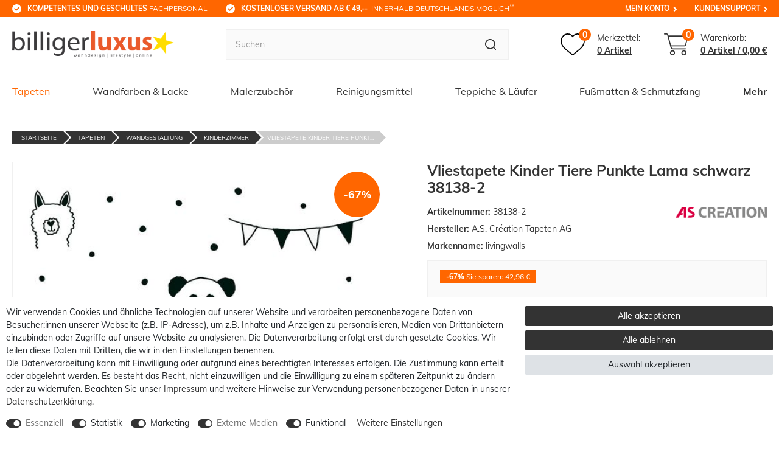

--- FILE ---
content_type: text/html; charset=UTF-8
request_url: https://www.billigerluxus.de/tapeten/wandgestaltung/kinderzimmer/vliestapete-kinder-tiere-punkte-lama-schwarz-38138-2_63208609_116225/
body_size: 172711
content:






    

    

    





    
<!DOCTYPE html>

<html lang="de" data-framework="vue" prefix="og: http://ogp.me/ns#" class="icons-loading">

<head>
                        

    <script type="text/javascript">
    (function() {
        var _availableConsents = {"necessary.paypal-cookies":[true,["X-PP-SILOVER","X-PP-L7","tsrc","paypalplus_session_v2"],true],"necessary.consent":[true,[],null],"necessary.consentActiveStatus":[true,["consentActiveStatus","_transaction_ids","cr-freeze"],null],"necessary.externalId":[true,["externalID"],null],"necessary.session":[true,[],null],"necessary.csrf":[true,["XSRF-TOKEN"],null],"necessary.shopbooster_cookie":[true,["plenty_cache"],null],"tracking.googleanalytics":[false,["\/^_gat_UA-\/","\/^_ga_\/","\/^_ga_\\\\S*\/","_ga","_gid","_gat","AMP_TOKEN","__utma","__utmt","__utmb","__utmc","__utmz","__utmv","__utmx","__utmxx","_gaexp","_opt_awcid","_opt_awmid","_opt_awgid","_opt_awkid","_opt_utmc"],true],"tracking.hotjar":[false,["_hjClosedSurveyInvites","_hjDonePolls","_hjMinimizedPolls","_hjShownFeedbackMessage","_hjSessionTooLarge","_hjSessionRejected","_hjSessionResumed","_hjid","_hjRecordingLastActivity","_hjTLDTest","_hjUserAttributesHash","_hjCachedUserAttributes","_hjLocalStorageTest","_hjIncludedInPageviewSample","_hjIncludedInSessionSample","_hjAbsoluteSessionInProgress","_hjFirstSeen","_hjViewportId","_hjRecordingEnabled"],true],"tracking.googleAnalytics":[false,["\/^_ga\/","_ga","_gid","_gat"],false],"marketing.googleads":[false,["\/^_gac_\/","_gcl_aw","_gcl_gs","_gcl_au","IDE","1P_JAR","AID","ANID","CONSENT","DSID","DV","NID","APISID","HSID","SAPISID","SID","SIDCC","SSID","test_cookie"],true],"media.reCaptcha":[true,[],false],"convenience.tagmanager":[true,["no-cookies"],true],"convenience.languageDetection":[null,[],null]};
        var _allowedCookies = ["plenty_cache","no-cookies","consentActiveStatus","_transaction_ids","cr-freeze","externalID","XSRF-TOKEN","X-PP-SILOVER","X-PP-L7","tsrc","paypalplus_session_v2","plenty-shop-cookie","PluginSetPreview","SID_PLENTY_ADMIN_4498","PreviewCookie"] || [];

        window.ConsentManager = (function() {
            var _consents = (function() {
                var _rawCookie = document.cookie.split(";").filter(function (cookie) {
                    return cookie.trim().indexOf("plenty-shop-cookie=") === 0;
                })[0];

                if (!!_rawCookie) {
                    try {
                        _rawCookie = decodeURIComponent(_rawCookie);
                    } catch (e) {
                        document.cookie = "plenty-shop-cookie= ; expires = Thu, 01 Jan 1970 00:00:00 GMT"
                        return null;
                    }

                    try {
                        return JSON.parse(
                            _rawCookie.trim().substr("plenty-shop-cookie=".length)
                        );
                    } catch (e) {
                        return null;
                    }
                }
                return null;
            })();

            Object.keys(_consents || {}).forEach(function(group) {
                if(typeof _consents[group] === 'object' && _consents[group] !== null)
                {
                    Object.keys(_consents[group] || {}).forEach(function(key) {
                        var groupKey = group + "." + key;
                        if(_consents[group][key] && _availableConsents[groupKey] && _availableConsents[groupKey][1].length) {
                            Array.prototype.push.apply(_allowedCookies, _availableConsents[groupKey][1]);
                        }
                    });
                }
            });

            if(!_consents) {
                Object.keys(_availableConsents || {})
                    .forEach(function(groupKey) {
                        if(_availableConsents[groupKey] && ( _availableConsents[groupKey][0] || _availableConsents[groupKey][2] )) {
                            Array.prototype.push.apply(_allowedCookies, _availableConsents[groupKey][1]);
                        }
                    });
            }

            var _setResponse = function(key, response) {
                _consents = _consents || {};
                if(typeof key === "object" && typeof response === "undefined") {
                    _consents = key;
                    document.dispatchEvent(new CustomEvent("consent-change", {
                        detail: {key: null, value: null, data: key}
                    }));
                    _enableScriptsOnConsent();
                } else {
                    var groupKey = key.split(".")[0];
                    var consentKey = key.split(".")[1];
                    _consents[groupKey] = _consents[groupKey] || {};
                    if(consentKey === "*") {
                        Object.keys(_availableConsents).forEach(function(aKey) {
                            if(aKey.split(".")[0] === groupKey) {
                                _consents[groupKey][aKey.split(".")[1]] = response;
                            }
                        });
                    } else {
                        _consents[groupKey][consentKey] = response;
                    }
                    document.dispatchEvent(new CustomEvent("consent-change", {
                        detail: {key: key, value: response, data: _consents}
                    }));
                    _enableScriptsOnConsent();
                }
                if(!_consents.hasOwnProperty('_id')) {
                    _consents['_id'] = "6438dccdbe306c82cb247813a02139235755d97b";
                }

                Object.keys(_availableConsents).forEach(function(key) {
                    if((_availableConsents[key][1] || []).length > 0) {
                        if(_isConsented(key)) {
                            _availableConsents[key][1].forEach(function(cookie) {
                                if(_allowedCookies.indexOf(cookie) < 0) _allowedCookies.push(cookie);
                            });
                        } else {
                            _allowedCookies = _allowedCookies.filter(function(cookie) {
                                return _availableConsents[key][1].indexOf(cookie) < 0;
                            });
                        }
                    }
                });

                document.cookie = "plenty-shop-cookie=" + JSON.stringify(_consents) + "; path=/; expires=" + _expireDate() + "; secure";
            };
            var _hasResponse = function() {
                return _consents !== null;
            };

            var _expireDate = function() {
                var expireSeconds = 0;
                                    expireSeconds = 8640000;
                                const date = new Date();
                date.setSeconds(date.getSeconds() + expireSeconds);
                const offset = date.getTimezoneOffset() / 60;
                date.setHours(date.getHours() - offset)
                return date.toUTCString();
            }
            var _isConsented = function(key) {
                var groupKey = key.split(".")[0];
                var consentKey = key.split(".")[1];

                if (consentKey === "*") {
                    return Object.keys(_availableConsents).some(function (aKey) {
                        var aGroupKey = aKey.split(".")[0];
                        return aGroupKey === groupKey && _isConsented(aKey);
                    });
                } else {
                    if(!_hasResponse()) {
                        return _availableConsents[key][0] || _availableConsents[key][2];
                    }

                    if(_consents.hasOwnProperty(groupKey) && _consents[groupKey].hasOwnProperty(consentKey))
                    {
                        return !!_consents[groupKey][consentKey];
                    }
                    else {
                        if(!!_availableConsents[key])
                        {
                            return _availableConsents[key][0];
                        }

                        console.warn("Cookie has been blocked due to not being registered: " + key);
                        return false;
                    }
                }
            };
            var _getConsents = function() {
                var _result = {};
                Object.keys(_availableConsents).forEach(function(key) {
                    var groupKey = key.split(".")[0];
                    var consentKey = key.split(".")[1];
                    _result[groupKey] = _result[groupKey] || {};
                    if(consentKey !== "*") {
                        _result[groupKey][consentKey] = _isConsented(key);
                    }
                });
                return _result;
            };
            var _isNecessary = function(key) {
                return _availableConsents.hasOwnProperty(key) && _availableConsents[key][0];
            };
            var _enableScriptsOnConsent = function() {
                var elementsToEnable = document.querySelectorAll("script[data-cookie-consent]");
                Array.prototype.slice.call(elementsToEnable).forEach(function(el) {
                    if(el.dataset && el.dataset.cookieConsent && _isConsented(el.dataset.cookieConsent) && el.type !== "application/javascript") {
                        var newScript = document.createElement("script");
                        if(el.src) {
                            newScript.src = el.src;
                        } else {
                            newScript.textContent = el.textContent;
                        }
                        el.parentNode.replaceChild(newScript, el);
                    }
                });
            };
            window.addEventListener("load", _enableScriptsOnConsent);
                        // Cookie proxy
            (function() {
                var _data = {};
                var _splitCookieString = function(cookiesString) {

                    var _allCookies = cookiesString.split(";");
                    var regex = /[^=]+=[^;]*;?((?:expires|path|domain)=[^;]*;)*/gm;
                    var cookies = [];

                    _allCookies.forEach(function(cookie){
                        if(cookie.trim().indexOf("plenty-shop-cookie=") === 0) {
                            var cookieString = decodeURIComponent(cookiesString);
                            var match;
                            while((match = regex.exec(cookieString)) !== null) {
                                if(match.index === match.lastIndex) {
                                    regex.lastIndex++;
                                }
                                cookies.push(match[0]);
                            }
                        } else if(cookie.length) {
                            cookies.push(cookie);
                        }
                    });

                    return cookies;

                };
                var _parseCookies = function (cookiesString) {
                    return _splitCookieString(cookiesString).map(function(cookieString) {
                        return _parseCookie(cookieString);
                    });
                };
                var _parseCookie = function(cookieString) {
                    var cookie = {
                        name: null,
                        value: null,
                        params: {}
                    };
                    var match = /^([^=]+)=([^;]*);*((?:[^;]*;?)*)$/.exec(cookieString.trim());
                    if(match && match[1]) {
                        cookie.name = match[1];
                        cookie.value = match[2];

                        (match[3] || "").split(";").map(function(param) {
                            return /^([^=]+)=([^;]*);?$/.exec(param.trim());
                        }).filter(function(param) {
                            return !!param;
                        }).forEach(function(param) {
                            cookie.params[param[1]] = param[2];
                        });

                        if(cookie.params && !cookie.params.path) {
                            cookie.params.path = "/";
                        }
                    }

                    return cookie;
                };
                var _isAllowed = function(cookieName) {
                    return _allowedCookies.some(function(allowedCookie) {
                        var match = /^\/(.*)\/([gmiy]*)$/.exec(allowedCookie);
                        return (match && match[1] && (new RegExp(match[1], match[2])).test(cookieName))
                            || allowedCookie === cookieName;
                    });
                };
                var _set = function(cookieString) {
                    var cookie = _parseCookie(cookieString);
                                                                    var domainParts = (window.location.host || window.location.hostname).split(".");
                        if(domainParts[0] === "www") {
                            domainParts.shift();
                            cookie.domain = "." + domainParts.join(".");
                        } else {
                            cookie.domain = (window.location.host || window.location.hostname);
                        }
                                        if(cookie && cookie.name) {
                        if(_isAllowed(cookie.name)) {
                            var cookieValue = cookie.value || "";
                            _data[cookie.name] = cookieValue + Object.keys(cookie.params || {}).map(function(paramKey) {
                                                            var date = new Date(_expireDate());
                                if(paramKey === "expires" && (new Date(cookie.params[paramKey]).getTime()) > date.getTime()) {
                                    return "; expires=" + _expireDate();
                                }
                                                            return "; " + paramKey.trim() + "=" + cookie.params[paramKey].trim();
                            }).join("");
                        } else {
                            _data[cookie.name] = null;
                            console.warn("Cookie has been blocked due to privacy settings: " + cookie.name);
                        }
                        _update();
                    }
                };
                var _get = function() {
                    return Object.keys(_data).filter(function (key) {
                        return !!_data[key];
                    }).map(function (key) {
                        return key + "=" + (_data[key].split(";")[0]);
                    }).join("; ");
                };
                var _update = function() {
                    delete document.cookie;
                    var cookies = _parseCookies(document.cookie);
                    Object.keys(_data).forEach(function(key) {
                        if(!_data[key]) {
                            // unset cookie
                            var domains = (window.location.host || window.location.hostname).split(".");
                            while(domains.length > 1) {
                                document.cookie = key + "=; path=/; expires=Thu, 01 Jan 1970 00:00:01 GMT; domain="+domains.join(".");
                                document.cookie = key + "=; path=/; expires=Thu, 01 Jan 1970 00:00:01 GMT; domain=."+domains.join(".");
                                domains.shift();
                            }
                            document.cookie = key + "=; path=/; expires=Thu, 01 Jan 1970 00:00:01 GMT;";
                            delete _data[key];
                        } else {
                            var existingCookie = cookies.find(function(cookie) { return cookie.name === key; });
                            var parsedData = _parseCookie(key + "=" + _data[key]);
                            if(!existingCookie || existingCookie.value !== parsedData.value) {
                                document.cookie = key + "=" + _data[key];
                            } else {
                                // console.log('No changes to cookie: ' + key);
                            }
                        }
                    });

                    if(!document.__defineGetter__) {
                        Object.defineProperty(document, 'cookie', {
                            get: _get,
                            set: _set
                        });
                    } else {
                        document.__defineGetter__('cookie', _get);
                        document.__defineSetter__('cookie', _set);
                    }
                };

                _splitCookieString(document.cookie).forEach(function(cookie)
                {
                    _set(cookie);
                });

                _update();
            })();
            
            return {
                setResponse: _setResponse,
                hasResponse: _hasResponse,
                isConsented: _isConsented,
                getConsents: _getConsents,
                isNecessary: _isNecessary
            };
        })();
    })();
</script>


    


<meta charset="utf-8">
<meta http-equiv="X-UA-Compatible" content="IE=edge">
<meta name="viewport" content="width=device-width, initial-scale=1, maximum-scale=1">
<meta name="format-detection" content="telephone=no"/>

<meta content="#ff6600" name="theme-color">

<link href="https://cdn02.plentymarkets.com/epz0zx1qug71/frontend/favicon-bl/apple-icon-57x57.png" rel="apple-touch-icon" sizes="57x57">
<link href="https://cdn02.plentymarkets.com/epz0zx1qug71/frontend/favicon-bl/apple-icon-60x60.png" rel="apple-touch-icon" sizes="60x60">
<link href="https://cdn02.plentymarkets.com/epz0zx1qug71/frontend/favicon-bl/apple-icon-72x72.png" rel="apple-touch-icon" sizes="72x72">
<link href="https://cdn02.plentymarkets.com/epz0zx1qug71/frontend/favicon-bl/apple-icon-76x76.png" rel="apple-touch-icon" sizes="76x76">
<link href="https://cdn02.plentymarkets.com/epz0zx1qug71/frontend/favicon-bl/apple-icon-114x114.png" rel="apple-touch-icon" sizes="114x114">
<link href="https://cdn02.plentymarkets.com/epz0zx1qug71/frontend/favicon-bl/apple-icon-120x120.png" rel="apple-touch-icon" sizes="120x120">
<link href="https://cdn02.plentymarkets.com/epz0zx1qug71/frontend/favicon-bl/apple-icon-144x144.png" rel="apple-touch-icon" sizes="144x144">
<link href="https://cdn02.plentymarkets.com/epz0zx1qug71/frontend/favicon-bl/apple-icon-152x152.png" rel="apple-touch-icon" sizes="152x152">
<link href="https://cdn02.plentymarkets.com/epz0zx1qug71/frontend/favicon-bl/apple-icon-180x180.png" rel="apple-touch-icon" sizes="180x180">
<link href="https://cdn02.plentymarkets.com/epz0zx1qug71/frontend/favicon-bl/android-icon-192x192.png" rel="icon" sizes="192x192" type="image/png">
<link href="https://cdn02.plentymarkets.com/epz0zx1qug71/frontend/favicon-bl/favicon-32x32.png" rel="icon" sizes="32x32" type="image/png">
<link href="https://cdn02.plentymarkets.com/epz0zx1qug71/frontend/favicon-bl/favicon-96x96.png" rel="icon" sizes="96x96" type="image/png">
<link href="https://cdn02.plentymarkets.com/epz0zx1qug71/frontend/favicon-bl/favicon-16x16.png" rel="icon" sizes="16x16" type="image/png">
<link href="https://cdn02.plentymarkets.com/epz0zx1qug71/frontend/favicon-bl/manifest.json" rel="manifest">
<meta content="#ffffff" name="msapplication-TileColor">
<meta content="https://cdn02.plentymarkets.com/epz0zx1qug71/frontend/favicon-bl/ms-icon-144x144.png" name="msapplication-TileImage">

<meta name="google-site-verification" content="Mc7lZ8K8vHnw8zpQc1zy0Bv8S49fZROe6drv0XDsqqA" />


            <link rel="canonical" href="https://www.billigerluxus.de/tapeten/wandgestaltung/kinderzimmer/vliestapete-kinder-tiere-punkte-lama-schwarz-38138-2_63208609_116225/">
    
                        <link rel="alternate" hreflang="x-default" href="https://www.billigerluxus.de/tapeten/wandgestaltung/kinderzimmer/vliestapete-kinder-tiere-punkte-lama-schwarz-38138-2_63208609_116225/"/>
                    <link rel="alternate" hreflang="de" href="https://www.billigerluxus.de/tapeten/wandgestaltung/kinderzimmer/vliestapete-kinder-tiere-punkte-lama-schwarz-38138-2_63208609_116225/"/>
            
                    

<link rel="preload" href="https://cdn02.plentymarkets.com/epz0zx1qug71/plugin/6/ceres/css/ceres-icons.css" as="style" onload="this.onload=null;this.rel='stylesheet';">
<noscript><link rel="stylesheet" href="https://cdn02.plentymarkets.com/epz0zx1qug71/plugin/6/ceres/css/ceres-icons.css"></noscript>

<style>
    @font-face {
        font-family: 'Muli';
        font-style: normal;
        font-weight: 400;
        src: local(''),
           url('https://cdn02.plentymarkets.com/epz0zx1qug71/frontend/fonts/muli-v20-latin-regular.woff2') format('woff2'),
           url('https://cdn02.plentymarkets.com/epz0zx1qug71/frontend/fonts/muli-v20-latin-regular.woff') format('woff');
        font-display: swap;
    }

    @font-face {
        font-family: 'Muli';
        font-style: normal;
        font-weight: 700;
        src: local(''),
           url('https://cdn02.plentymarkets.com/epz0zx1qug71/frontend/fonts/muli-v20-latin-700.woff2') format('woff2'),
           url('https://cdn02.plentymarkets.com/epz0zx1qug71/frontend/fonts/muli-v20-latin-700.woff') format('woff');
        font-display: swap;
    }
</style>


    <link rel="stylesheet" href="https://cdn02.plentymarkets.com/epz0zx1qug71/plugin/6/ceres/css/ceres-base.css?v=bded8c21031e6abe23c351691c4878bdc0dbe365" media="none" onload="if(media!='all')media='all'">


<noscript>
    <link rel="stylesheet" href="https://cdn02.plentymarkets.com/epz0zx1qug71/plugin/6/billigerluxuspdt/css/main.min.css?v=bded8c21031e6abe23c351691c4878bdc0dbe365" media="all">
    <link rel="stylesheet" href="https://cdn02.plentymarkets.com/epz0zx1qug71/plugin/6/ceres/css/ceres-base.css?v=bded8c21031e6abe23c351691c4878bdc0dbe365" media="all">
    <link rel="stylesheet" href="https://cdn02.plentymarkets.com/epz0zx1qug71/plugin/6/billigerluxuspdt/css/noscript.min.css?v=bded8c21031e6abe23c351691c4878bdc0dbe365" media="all">
</noscript>

<!-- Extend the existing style with a template -->
            






                            
    

<script>

    
    function setCookie(name,value,days) {
        var expires = "";
        if (days) {
            var date = new Date();
            date.setTime(date.getTime() + (days*24*60*60*1000));
            expires = "; expires=" + date.toUTCString();
        }
        document.cookie = name + "=" + (value || "")  + expires + "; path=/";
    }
    function getCookie(name) {
        var nameEQ = name + "=";
        var ca = document.cookie.split(';');
        for (var i = 0; i < ca.length; i++) {
            var c = ca[i];
            while (c.charAt(0) == ' ') c = c.substring(1, c.length);
            if (c.indexOf(nameEQ) == 0) return c.substring(nameEQ.length, c.length);
        }
        return null;
    }

    if (getCookie("externalID") == null) {
        setCookie("externalID",  '697c398148d2c' + Math.random(), 100);
    }

    let consentActiveStatus = [{"googleanalytics":"false","googleads":"false","facebookpixel":"false","bingads":"false","pinterest":"false","adcell":"false","econda":"false","channelpilot":"false","sendinblue":"false","hotjar":"true","moebelde":"false","intelligentreach":"false","clarity":"false","awin":"false","belboon":"false"}];
    setCookie("consentActiveStatus",JSON.stringify(consentActiveStatus),100);

    function normalizeString(a) {
        return a.replace(/[^\w\s]/gi, '');
    }

    function convertAttributesToText(attributes){
        var variantText = '';

        if(attributes.length){
            for(let i = 0; i < attributes.length ; i++){
                variantText+= attributes[i]["value"]["names"]["name"];
                if(i !== (attributes.length-1)){
                    variantText+= ", ";
                }
            }
        }
        return variantText;
    }

    function sendProductListClick(position, products) {
        var payload = {
            'ecommerce': {
                'currencyCode': '',
                'click': {
                    'actionField': {'list': ''},
                    'products': new Array(products[position])
                }
            },
            'ga4Event': 'select_item',
            'nonInteractionHit': false,
            'event': 'ecommerceEvent',
            'eventCategory': 'E-Commerce',
            'eventAction': 'Produktklick',
            'eventLabel': '',
            'eventValue': undefined
        };
        dataLayer.push(payload);    }

    function capiCall(payload){
            }

    window.dataLayer = window.dataLayer || [];
    function gtag() { window.dataLayer.push(arguments);}
    let plentyShopCookie = getCookie("plenty-shop-cookie");
    plentyShopCookie = (typeof plentyShopCookie === "undefined") ? '' : JSON.parse(decodeURIComponent(plentyShopCookie));
    

    
        if(plentyShopCookie) {
            let hasConsentedToMicrosoftAds = false;
            let microsoftConsentObject = {};

            
            if (hasConsentedToMicrosoftAds) {
                microsoftConsentObject = {
                    ad_storage: 'granted'
                };

                window.uetq = window.uetq || [];
                window.uetq.push('consent', 'default', microsoftConsentObject);
            }
        }
    
                    let ad_storage =  'denied';
        let ad_user_data = 'denied';
        let ad_personalization = 'denied';
        let analytics_storage = 'denied';

        if(plentyShopCookie){
            ad_storage=  plentyShopCookie.marketing.googleads ? 'granted' : 'denied';
            ad_user_data=  plentyShopCookie.marketing.googleads ? 'granted' : 'denied';
            ad_personalization=  plentyShopCookie.marketing.googleads ? 'granted' : 'denied';
            analytics_storage=  plentyShopCookie.marketing.googleads ? 'granted' : 'denied';
                    }

        let consentObject = {
            ad_storage: ad_storage,
            ad_user_data: ad_user_data,
            ad_personalization: ad_personalization,
            analytics_storage: analytics_storage
        };

        gtag('consent', 'default', consentObject);
    

    document.addEventListener("consent-change", function (e){

        
        var consentIntervall = setInterval(function(){

            
                let consentObject = {
                    ad_storage: e.detail.data.marketing.googleads ? 'granted' : 'denied',
                    ad_user_data: e.detail.data.marketing.googleads ? 'granted' : 'denied',
                    ad_personalization: e.detail.data.marketing.googleads ? 'granted' : 'denied',
                    analytics_storage: e.detail.data.marketing.googleads ? 'granted' : 'denied'
                };

                gtag('consent', 'update', consentObject );

            
            
                let hasConsentedToMicrosoftAds = false;
                let basicMicrosoftConsentObject = {};

                
                if (hasConsentedToMicrosoftAds) {
                    basicMicrosoftConsentObject = {
                        ad_storage: 'granted'
                    };

                    window.uetq = window.uetq || [];
                    window.uetq.push('consent', 'update', basicMicrosoftConsentObject);
                }

            
            var payload = {
                'event': 'consentChanged'
            };
            dataLayer.push(payload);
            clearInterval(consentIntervall);
        }, 200);
    });
</script>


            


    <style>
                    body .hide{display:none}.font-normal{font-weight:400}.font-bold{font-weight:600}.font-medium{font-weight:500}.font-special{font-family:Muli,sans-serif}.img-fluid{max-width:100%}.mrga{margin:0!important}.icon-amazon{background-position:-106px 0;height:40px;width:60px}.icon-cashinadvance{background-position:-106px -43px;height:40px;width:60px}.icon-cashondelivery{background-position:0 -106px;height:40px;width:60px}.icon-dhl{background-position:-63px -106px;height:40px;width:60px}.icon-directdebit{background-position:-169px 0;height:40px;width:60px}.icon-easycredit{background-position:-169px -43px;height:40px;width:60px}.icon-facebook{background-position:0 0;height:50px;width:50px}.icon-instagram{background-position:-53px 0;height:50px;width:50px}.icon-lastschrift{background-position:-169px -86px;height:40px;width:60px}.icon-master{background-position:0 -149px;height:40px;width:60px}.icon-nachnahme{background-position:-63px -149px;height:40px;width:60px}.icon-paypal{background-position:-126px -149px;height:40px;width:60px}.icon-payuponinvoice{background-position:-232px 0;height:40px;width:60px}.icon-pinterrest{background-position:0 -53px;height:50px;width:50px}.icon-rechnung{background-position:-232px -43px;height:40px;width:60px}.icon-sepa{background-position:-232px -86px;height:40px;width:60px}.icon-sofort{background-position:-232px -129px;height:40px;width:60px}.icon-visa{background-position:0 -192px;height:40px;width:60px}.icon-vorkasse{background-position:-63px -192px;height:40px;width:60px}.icon-youtube{background-position:-53px -53px;height:50px;width:50px}#heightFixMob{height:1px}.orange{color:#f60}.hw-top .widget{margin:0}.meta-nav{display:none}.newsbox,.newsbox.only-info{text-align:center}.newsbox.only-info .item{display:none;font-size:12px;padding-bottom:10px;padding-top:10px;white-space:normal}.newsbox.only-info .item:first-child{display:block}.newsbox.only-info .item small{display:none}.newsbox.only-info .fa-info{-webkit-box-pack:center;-ms-flex-pack:center;-webkit-box-align:center;-ms-flex-align:center;align-items:center;border-radius:50%;display:-webkit-box;display:-ms-flexbox;display:flex;height:40px;justify-content:center;margin:0 auto 5px;width:40px}.newsbox.only-info h1{font-size:16px}.newsbox.only-info h2,.newsbox.only-info h3,.newsbox.only-info h4{font-size:14px}.newsbox.preview a{border-top:1px solid hsla(0,0%,100%,.1)}.newsbox.preview.only-info .txt{display:block}.newsbox small{background-color:#fff;border-radius:5px;color:#f60;font-size:10px;margin-right:10px;padding:5px}.newsbox .info,.newsbox .item{display:block;padding:10px}.newsbox .info.hide,.newsbox .item.hide{display:none}.newsbox .info.hide.slick-slide,.newsbox .item.hide.slick-slide{display:block}.newsbox .info[href=""],.newsbox .item[href=""]{cursor:default}#goStickyMobile{background-color:#fff;position:sticky;top:0;z-index:2}#goSticky,#goStickyMobile.sticky{border-bottom:1px solid #f0f0f0}#goSticky.stuck{border-bottom:0}.main-header{-webkit-box-align:center;-ms-flex-align:center;align-items:center;display:-webkit-box;display:-ms-flexbox;display:flex;-ms-flex-wrap:wrap;flex-wrap:wrap;padding-bottom:20px;padding-top:20px;width:100%}.main-header .logo{height:0;margin-left:auto;margin-right:auto;max-width:343px;padding-bottom:8.78431372%;position:relative;width:52%}.main-header .logo img{bottom:0;height:100%;left:0;-o-object-fit:contain;object-fit:contain;position:absolute;right:0;top:0;width:100%}.main-header .toggle-basket .icons,.main-header .wl .icons{display:-webkit-box;display:-ms-flexbox;display:flex;padding-right:10px;position:relative}.main-header .toggle-basket .icons .amount,.main-header .wl .icons .amount{-webkit-box-pack:center;-ms-flex-pack:center;-webkit-box-align:center;-ms-flex-align:center;align-items:center;background-color:#f60;border-radius:10px;color:#fff;font-size:12px;font-weight:700;height:18px;justify-content:center;line-height:1;position:absolute;right:0;top:-8px;width:18px}.main-header .wl,.main-header wish-list-count{-webkit-box-align:center;-ms-flex-align:center;align-items:center;margin-right:10px}.main-header .wl,.main-header .wl span,.main-header wish-list-count,.main-header wish-list-count span{display:-webkit-box;display:-ms-flexbox;display:flex}.main-header .wl svg,.main-header wish-list-count svg{height:24px;width:27px}.main-header .wl .txts,.main-header wish-list-count .txts{display:none}.main-header .toggle-basket{-webkit-box-align:center;-ms-flex-align:center;align-items:center;display:-webkit-box;display:-ms-flexbox;display:flex}.main-header .toggle-basket svg{fill:#3a728b;height:24px;width:29px}.main-header .toggle-basket .bskt-txt,.main-header .toggle-basket .txt{display:none}.main-header .toggle-basket .amount,.main-header .toggle-basket .amt-txt,.main-header .toggle-basket .txts{display:-webkit-box;display:-ms-flexbox;display:flex}.main-header .toggle-basket .amt-txt{display:none}.search-cyt{padding-top:20px}.search-cyt,.search-cyt .search-box{display:-webkit-box;display:-ms-flexbox;display:flex;width:100%}.stuck .search-cyt .search-box{padding:20px}.search-cyt button,.search-cyt input{-webkit-appearance:none;-moz-appearance:none;appearance:none}.search-cyt input{-webkit-box-flex:2;-ms-flex-positive:2;background-color:#fafafa;border:1px solid #f0f0f0;border-radius:0;border-right:0;flex-grow:2;font-size:14px!important;height:40px;line-height:1;margin:0;outline:none;outline-offset:-2px;overflow:visible;padding:0 15px}.search-cyt input::-webkit-input-placeholder{color:#999;font-size:14px!important}.search-cyt input::-moz-placeholder{color:#999;font-size:14px!important}.search-cyt input:-ms-input-placeholder{color:#999;font-size:14px!important}.search-cyt input::-ms-input-placeholder{color:#999;font-size:14px!important}.search-cyt input::placeholder{color:#999;font-size:14px!important}.no-touch .search-cyt input::-webkit-input-placeholder{font-size:14px!important}.no-touch .search-cyt input::-moz-placeholder{font-size:14px!important}.no-touch .search-cyt input:-ms-input-placeholder{font-size:14px!important}.no-touch .search-cyt input::-ms-input-placeholder{font-size:14px!important}.no-touch .search-cyt input::placeholder{font-size:14px!important}.search-cyt button{-webkit-box-pack:center;-ms-flex-pack:center;-webkit-box-align:center;-ms-flex-align:center;align-items:center;background-color:#fafafa;border:1px solid #f0f0f0;border-left:0;border-radius:0;color:#fff;display:-webkit-box;display:-ms-flexbox;display:flex;height:40px;justify-content:center;padding:0 15px}.no-touch .search-cyt button:hover{background-color:#333;-webkit-transition:.3s;transition:.3s}.no-touch .search-cyt button:hover path{fill:#fff}.main-nav{display:none}.main-nav-bg-white{background-color:#fff;position:sticky;top:0;z-index:1}.category-checkout .main-nav-bg-white{position:relative;top:inherit}.main-nav-bg-white #oSearch{display:none}.main-nav-bg-white.stuck{background-color:#f60;-webkit-transition:background-color .3s;transition:background-color .3s;z-index:10}.main-nav-bg-white.stuck #oSearch{-webkit-box-pack:center;-ms-flex-pack:center;-webkit-box-align:center;-ms-flex-align:center;align-items:center;display:-webkit-box;display:-ms-flexbox;display:flex;justify-content:center;padding-right:10px}.main-nav-bg-white.stuck #oSearch svg{height:15px;width:15px}.main-nav-bg-white.stuck .logo{display:-webkit-box;display:-ms-flexbox;display:flex}.main-nav-bg-white.stuck .logo img{max-height:30px;position:relative;top:2px}.main-nav-bg-white.stuck .nav-top>li>a{color:#fff;font-size:14px;-webkit-transition:.3s;transition:.3s}.main-nav-bg-white.stuck .wish-bas{-webkit-box-pack:end;-ms-flex-pack:end;justify-content:flex-end}.main-nav-bg-white.stuck .wish-bas,.main-nav-bg-white.stuck .wish-bas span{display:-webkit-box;display:-ms-flexbox;display:flex}.main-nav-bg-white.stuck .toggle-basket,.main-nav-bg-white.stuck .wl{display:-webkit-box;display:-ms-flexbox;display:flex;padding-right:9px;position:relative}.main-nav-bg-white.stuck .toggle-basket .amount,.main-nav-bg-white.stuck .wl .amount{-webkit-box-pack:center;-ms-flex-pack:center;-webkit-box-align:center;-ms-flex-align:center;align-items:center;background-color:#fff;border-radius:9px;color:#333;display:-webkit-box;display:-ms-flexbox;display:flex;font-size:12px;font-weight:700;height:18px;justify-content:center;line-height:1;min-width:18px;position:absolute;right:0;text-align:center;top:-10px}.main-nav-bg-white.stuck .toggle-basket{padding-left:15px}.main-nav-bg-white.stuck .toggle-basket svg{height:20px;width:24px}.main-nav-bg-white.stuck .wl svg{height:20px;width:22px}.main-nav-bg-white.stuck .wl .txts{display:none}.main-nav-bg-white.stuck .search-cyt{background-color:#333;display:none;width:100%}.main-nav-bg-white.stuck .search-cyt .search-box{margin:auto;max-width:1640px;position:relative}.main-nav-bg-white .search-cyt,.navlist{display:none}.nav-top{margin-bottom:0}.dropdown-box.active>a,.dropdown-box.active>span{color:#f60}.dropdown-box:nth-last-child(-n+1) ul,.dropdown-box:nth-last-child(-n+2) ul{left:inherit;right:0}.dropdown-container{-webkit-box-orient:vertical;-webkit-box-direction:normal;border:1px solid rgba(51,51,51,.05);display:-webkit-box;display:-ms-flexbox;display:flex;filter:alpha(opacity=0);-ms-flex-direction:column;flex-direction:column;left:1px;list-style:none;min-width:200px;opacity:0;padding:15px;position:absolute;top:61px;visibility:hidden}.cat-613 .dropdown-container{right:0}.cat-613 .dropdown-container .fx-container{padding:0;width:100%}.cat-613 .dropdown-container .x{cursor:pointer}.cat-613 .dropdown-container .x:after{color:#f60;content:"Mehr";display:block;font-size:12px;font-weight:700}.lang-en .cat-613 .dropdown-container .x:after{content:"more"}.cat-613 .dropdown-container .x~.level3{display:none}.cat-613 .dropdown-container>li>ul{-webkit-box-pack:justify;-ms-flex-pack:justify;-webkit-box-flex:2;-ms-flex-positive:2;display:-webkit-box;display:-ms-flexbox;display:flex;flex-grow:2;-ms-flex-wrap:wrap;flex-wrap:wrap;justify-content:space-between}.cat-613 .dropdown-container>li>ul>li{padding-left:10px;padding-right:10px}.cat-613 .dropdown-container>li>ul>li span{background:none;font-size:12px;padding:0;white-space:normal!important}.cat-613 .dropdown-container>li>ul>li>span{font-size:16px;font-weight:700;padding-bottom:15px!important}.cat-1356 .dropdown-container .level2>span+ul{height:0;visibility:hidden!important}.no-touch .cat-1356 .dropdown-container .level2:hover ul{background-color:#fff;-webkit-filter:drop-shadow(0 0 10px rgba(51,51,51,.5));filter:drop-shadow(0 0 10px rgba(51,51,51,.5));height:auto;left:calc(100% - 120px);padding:20px;position:absolute;top:50%;-webkit-transition:all .25s ease-in-out .25s;transition:all .25s ease-in-out .25s;visibility:visible!important}.stuck .dropdown-container{border-top-color:#fff}body .nav-small{-webkit-box-orient:vertical;-webkit-box-direction:normal;display:-webkit-box;display:-ms-flexbox;display:flex;-ms-flex-direction:column;flex-direction:column}.nav-small .my-account{-webkit-box-ordinal-group:10001;-ms-flex-order:10000;order:10000}#mmenu .mm-listview{-webkit-box-orient:vertical;-webkit-box-direction:normal;display:-webkit-box;display:-ms-flexbox;display:flex;-ms-flex-direction:column;flex-direction:column}#mmenu .show-all{-webkit-box-ordinal-group:0;-ms-flex-order:-1;order:-1}#mmenu .show-all a{font-weight:700}#mmenu .mm-resultspanel .mm-listview li{-webkit-box-ordinal-group:inherit!important;-ms-flex-order:inherit!important;order:inherit!important}.c-hamburger,.hamburger{display:-webkit-box;display:-ms-flexbox;display:flex}.c-hamburger{-webkit-appearance:none;-moz-appearance:none;appearance:none;-webkit-box-shadow:none;box-shadow:none;cursor:pointer;font-size:0;height:17px;margin:0;overflow:hidden;padding:0;position:relative;text-indent:-9999px;width:24px}.c-hamburger:focus{outline:none}.c-hamburger span{background:#333;display:block;height:2px;left:0;position:absolute;right:0;top:7px}.c-hamburger span:after,.c-hamburger span:before{background-color:#333;content:"";display:block;height:2px;left:0;position:absolute}.c-hamburger span:before{right:0;top:-7px;width:24px}.c-hamburger span:after{bottom:-7px;width:24px}.c-hamburger--htx span:after,.c-hamburger--htx span:before{-webkit-transition-delay:.3s,0s;transition-delay:.3s,0s;-webkit-transition-duration:.3s,.3s;transition-duration:.3s,.3s}.c-hamburger--htx span:before{-webkit-transition-property:top,width,-webkit-transform;transition-property:top,width,-webkit-transform;transition-property:top,transform,width;transition-property:top,transform,width,-webkit-transform}.c-hamburger--htx span:after{-webkit-transition-property:bottom,width,-webkit-transform;transition-property:bottom,width,-webkit-transform;transition-property:bottom,transform,width;transition-property:bottom,transform,width,-webkit-transform}.c-hamburger--htx.is-active span{background:none}.c-hamburger--htx.is-active span:before{top:0;-webkit-transform:rotate(45deg);transform:rotate(45deg);width:100%}.c-hamburger--htx.is-active span:after{bottom:0;-webkit-transform:rotate(-45deg);transform:rotate(-45deg);width:100%}.c-hamburger--htx.is-active span:after,.c-hamburger--htx.is-active span:before{-webkit-transition-delay:0s,.3s;transition-delay:0s,.3s}.autocomplete-suggestionsx{-webkit-overflow-scrolling:touch;background:#fff;-webkit-box-shadow:none;box-shadow:none;height:310px;left:0;max-height:310px;overflow-y:scroll;position:absolute;right:0;top:100%;-webkit-transition:all .6s;transition:all .6s;width:100%;z-index:1070}.stuck .autocomplete-suggestionsx{left:0;right:0}.no-results .autocomplete-suggestionsx{height:0}.no-focus .autocomplete-suggestionsx{height:0;-webkit-transition:all .6s;transition:all .6s}.autocomplete-suggestionsx a{padding-left:0!important}.autocomplete-suggestionsx a:hover{background:none;opacity:.7}.autocomplete-suggestionsx a[href^="/sale"]{font-weight:700}.autocomplete-suggestionsx a[href^="/sale"] p{color:#f60}.autocomplete-suggestionsx a[href^="/sale"] .count span{background-color:#f60}.autocomplete-suggestionsx .small{font-size:10px}.autocomplete-suggestionsx .cats,.autocomplete-suggestionsx .its,.autocomplete-suggestionsx .sgg{padding-left:15px;padding-right:15px}.autocomplete-suggestionsx .cats .mb-0,.autocomplete-suggestionsx .sgg .mb-0{margin-left:0}.autocomplete-suggestionsx .text-appearance{color:#333}.autocomplete-suggestionsx .text-muted{margin-left:0!important;padding-left:0!important}.autocomplete-suggestionsx .hl{font-weight:700;margin-bottom:10px;margin-left:0;padding-left:0;padding-top:20px}.autocomplete-suggestionsx .count{height:30px;width:30px}.autocomplete-suggestionsx .count span{-webkit-box-pack:center;-ms-flex-pack:center;background-color:#f60;border-radius:50%;color:#fff;font-size:11px;font-weight:700;height:30px;justify-content:center;min-width:auto;padding:0;width:30px}.autocomplete-suggestionsx .autocomplete-suggestion,.autocomplete-suggestionsx .count span{-webkit-box-align:center;-ms-flex-align:center;align-items:center;display:-webkit-box;display:-ms-flexbox;display:flex}.autocomplete-suggestionsx .autocomplete-suggestion{border-bottom:1px solid #ededed;padding-bottom:10px;padding-top:10px;text-align:left}.autocomplete-suggestionsx .autocomplete-suggestion.autocomplete-selected,.autocomplete-suggestionsx .autocomplete-suggestion:hover{color:#f60;cursor:pointer}.autocomplete-suggestionsx .image{-webkit-box-pack:center;-ms-flex-pack:center;-webkit-box-align:center;-ms-flex-align:center;align-items:center;display:-webkit-box;display:-ms-flexbox;display:flex;height:50px;justify-content:center;margin:0!important;min-width:50px;width:50px}.autocomplete-suggestionsx .image img{height:100%;-o-object-fit:contain;object-fit:contain;width:100%}.autocomplete-suggestionsx p{-webkit-box-flex:2;-ms-flex-positive:2;flex-grow:2;font-size:14px;margin-left:20px;padding-right:20px}.hide{display:none}.widget-caption.bg-appearance{background:none!important;margin:0!important;padding:60px 0 30px}.page-singleitem .widget-caption.bg-appearance{padding-top:0}.page-singleitem .widget-caption.bg-appearance h2{font-size:18px;padding:0;text-transform:none}.widget-caption.bg-appearance p{color:#333;font-size:18px;font-weight:700;margin:0;text-align:center}[v-cloak]{display:none}button{-webkit-appearance:none;-moz-appearance:none;appearance:none;cursor:pointer}a{color:#333;text-decoration:none}a:hover{color:#f60}p{margin-bottom:1rem;margin-top:0}.input-unit label{text-transform:none}svg{vertical-align:inherit}img::-moz-selection{color:transparent}img::selection{color:transparent}*,:after,:before{-webkit-box-sizing:border-box;box-sizing:border-box}.parallax-img-container *,.parallax-img-container :after,.parallax-img-container :before{-webkit-box-sizing:inherit;box-sizing:inherit}.basket-item-container a,.breadcrumb a{color:#333;text-decoration:none}.no-touch .basket-item-container a:hover,.no-touch .breadcrumb a:hover{color:#666}html{font-size:14px}body{color:#333;font-display:swap;font-family:Muli,sans-serif;font-size:14px;font-weight:400;line-height:1.5;margin:0;padding:0}body,body>#vue-app{background-color:#fff;overflow-x:inherit}body>#vue-app.open-right{overflow:visible}.btn{font-size:14px}h1{font-size:20px;margin-top:0}h2{font-size:18px;margin:0}h1,h2{font-family:Muli,sans-serif;font-weight:700;line-height:inherit;margin-bottom:.5em}ul{list-style:none;margin-top:0;padding-left:0}.wrapper-main #page-body{background-color:#fff;margin-top:0}.page-checkout .wrapper-main #page-body,.page-confirmation .wrapper-main #page-body,.page-my-account .wrapper-main #page-body,.page-singleitem .wrapper-main #page-body{background-color:#fff}.modal{display:none}.container-max{margin:0 auto;max-width:1640px}.popper{visibility:hidden}.footer-container{display:none}body .dropdown-menu{min-width:auto;padding:0!important}body .dropdown-menu div{padding-left:0!important}body .dropdown-menu a{-webkit-box-align:center;-ms-flex-align:center;align-items:center;border:0;color:#333;display:-webkit-box;display:-ms-flexbox;display:flex;font-size:12px;text-decoration:none!important}body .dropdown-menu a .fa{font-size:14px;margin-right:5px}body .dropdown-menu a:hover{color:#f60}body .alert{font-size:14px;font-weight:700;-webkit-transition:.3s;transition:.3s}body .alert .close{padding:0}body .alert .close,body .alert .close span{-webkit-box-pack:center;-ms-flex-pack:center;-webkit-box-align:center;-ms-flex-align:center;align-items:center;display:-webkit-box;display:-ms-flexbox;display:flex;justify-content:center}body .alert .close span{height:40px;width:40px}.infobox{background-color:#f60;padding:10px;text-align:center}.infobox,.infobox a{color:#fff}#contact-modal-wrapper{font-size:18px;text-align:center}#contact-modal-wrapper a{background-color:#f60;color:#fff;display:block;margin-top:10px;padding:10px 5px;text-align:center}#contact-modal-wrapper p{margin-bottom:50px}#contact-modal-wrapper p:last-child{margin-bottom:0}#OffAmazonPaymentsWidgets1,#OffAmazonPaymentsWidgets2{max-height:34px!important}#simple-registration-modal-wrapper #OffAmazonPaymentsWidgets2{bottom:-7px;margin-right:10px;position:relative}body .cookie-bar{z-index:1}body .cookie-bar__wrapper{background-color:#333;font-size:12px;line-height:16px;max-width:100%!important;padding-bottom:15px;padding-top:15px;width:100%}.cookie-bar__btn{background-color:#f60;font-size:14px;line-height:18px}.cookie-bar__btn:hover{color:#f60}body .cookie-bar__message{margin-bottom:20px;margin-right:0}.basket-item .item-name{display:block;font-size:12px;line-height:1.4;padding-bottom:10px}.basket-item .btn.text-danger{-webkit-box-pack:end;-ms-flex-pack:end;-webkit-box-align:center;-ms-flex-align:center;align-items:center;-webkit-appearance:none;-moz-appearance:none;appearance:none;display:-webkit-box;display:-ms-flexbox;display:flex;font-size:13px;justify-content:flex-end;white-space:nowrap}.basket-item .btn.text-danger i{margin-left:5px}.basket-item .qty-btn{-webkit-box-pack:center;-ms-flex-pack:center;-webkit-box-align:center;-ms-flex-align:center;align-items:center;background-color:#fff;display:-webkit-box;display:-ms-flexbox;display:flex;font-size:12px;justify-content:center}.basket-preview-content .totals{background-color:#fff;font-size:14px}.basket-preview-content .totals .h3,.basket-preview-content .totals>hr{display:none}.basket-preview-content .totals .font-weight-bold{font-weight:400!important}.basket-preview-content .totals dl{margin-bottom:0}.basket-preview-content .totals .totalSum>hr+dt,.basket-preview-content .totals .totalSum>hr+dt+dd{font-weight:700!important}.basket-preview-content .totals .totalSum>hr+dt+dd~dd,.basket-preview-content .totals .totalSum>hr+dt+dd~dt{border-top:1px solid #ddd;font-weight:700!important;margin-top:10px;padding-top:10px}.basket-list-item .meta-container-wrapper .text-danger{white-space:nowrap}.outer-row{margin-left:-10px;margin-right:-10px}body .basket.container-max,body .blog-wrapper,body .checkout.container-max,body .fx-container,body .home-slider-container .container-max,body .myaccount.container-max{margin-left:auto;margin-right:auto;max-width:1640px;padding-left:20px;padding-right:20px}.basket.container-max.full,.blog-wrapper.full,.checkout.container-max.full,.fx-container.full,.home-slider-container .container-max.full,.myaccount.container-max.full{max-width:100%;width:100%}body .fx-row,body .row{margin-left:-10px;margin-right:-10px}.fx-row{-webkit-box-orient:horizontal;-webkit-box-direction:normal;-webkit-box-flex:0;-webkit-box-sizing:border-box;box-sizing:border-box;display:-webkit-box;display:-ms-flexbox;display:flex;-ms-flex:0 1 auto;flex:0 1 auto;-ms-flex-direction:row;flex-direction:row;-ms-flex-wrap:wrap;flex-wrap:wrap}.col-xs-12{width:100%}.d-none{display:none}.col{-webkit-box-flex:1;-ms-flex-positive:1;flex-grow:1}body .col,body .col-12,body .col-sm,body .col-sm-1,body .col-sm-10,body .col-sm-11,body .col-sm-12,body .col-sm-2,body .col-sm-3,body .col-sm-4,body .col-sm-5,body .col-sm-6,body .col-sm-7,body .col-sm-8,body .col-sm-9,body .col-xs,body .col-xs-1,body .col-xs-10,body .col-xs-11,body .col-xs-12,body .col-xs-2,body .col-xs-3,body .col-xs-4,body .col-xs-5,body .col-xs-6,body .col-xs-7,body .col-xs-8,body .col-xs-9,body .container-max{padding-left:10px;padding-right:10px}.crumb{display:none}.breadcrumb_trim{background-color:none;display:inline-block;height:20px;margin-left:-20px;pointer-events:none;width:10px}.breadcrumb_trim:before{border-bottom:2px solid #fff;border-right:2px solid #fff;content:"";display:inline-block;height:20px;margin-top:0;position:relative;right:-20px;-webkit-transform:rotate(-45deg);transform:rotate(-45deg);width:20px;z-index:1}category-item{-webkit-box-flex:2;-ms-flex-positive:2;flex-grow:2}category-item,category-item .loader{display:-webkit-box;display:-ms-flexbox;display:flex}category-item .loader{-webkit-box-pack:center;-ms-flex-pack:center;-webkit-box-align:center;-ms-flex-align:center;align-items:center;background:50% no-repeat transparent url("data:image/svg+xml;charset=utf-8,%3Csvg xmlns='http://www.w3.org/2000/svg' style='margin:auto;background:%23fff;display:block' width='44' height='44' viewBox='0 0 100 100' preserveAspectRatio='xMidYMid'%3E%3Cg transform='translate(80 50)'%3E%3Ccircle r='6' fill='%23f60'%3E%3CanimateTransform attributeName='transform' type='scale' begin='-0.875s' values='0.5800000000000001 0.5800000000000001;1 1' keyTimes='0;1' dur='1s' repeatCount='indefinite'/%3E%3Canimate attributeName='fill-opacity' keyTimes='0;1' dur='1s' repeatCount='indefinite' values='1;0' begin='-0.875s'/%3E%3C/circle%3E%3C/g%3E%3Cg transform='rotate(45 -50.355 121.569)'%3E%3Ccircle r='6' fill='%23f60' fill-opacity='.875'%3E%3CanimateTransform attributeName='transform' type='scale' begin='-0.75s' values='0.5800000000000001 0.5800000000000001;1 1' keyTimes='0;1' dur='1s' repeatCount='indefinite'/%3E%3Canimate attributeName='fill-opacity' keyTimes='0;1' dur='1s' repeatCount='indefinite' values='1;0' begin='-0.75s'/%3E%3C/circle%3E%3C/g%3E%3Cg transform='rotate(90 -15 65)'%3E%3Ccircle r='6' fill='%23f60' fill-opacity='.75'%3E%3CanimateTransform attributeName='transform' type='scale' begin='-0.625s' values='0.5800000000000001 0.5800000000000001;1 1' keyTimes='0;1' dur='1s' repeatCount='indefinite'/%3E%3Canimate attributeName='fill-opacity' keyTimes='0;1' dur='1s' repeatCount='indefinite' values='1;0' begin='-0.625s'/%3E%3C/circle%3E%3C/g%3E%3Cg transform='rotate(135 -.355 41.569)'%3E%3Ccircle r='6' fill='%23f60' fill-opacity='.625'%3E%3CanimateTransform attributeName='transform' type='scale' begin='-0.5s' values='0.5800000000000001 0.5800000000000001;1 1' keyTimes='0;1' dur='1s' repeatCount='indefinite'/%3E%3Canimate attributeName='fill-opacity' keyTimes='0;1' dur='1s' repeatCount='indefinite' values='1;0' begin='-0.5s'/%3E%3C/circle%3E%3C/g%3E%3Cg transform='rotate(180 10 25)'%3E%3Ccircle r='6' fill='%23f60' fill-opacity='.5'%3E%3CanimateTransform attributeName='transform' type='scale' begin='-0.375s' values='0.5800000000000001 0.5800000000000001;1 1' keyTimes='0;1' dur='1s' repeatCount='indefinite'/%3E%3Canimate attributeName='fill-opacity' keyTimes='0;1' dur='1s' repeatCount='indefinite' values='1;0' begin='-0.375s'/%3E%3C/circle%3E%3C/g%3E%3Cg transform='rotate(-135 20.355 8.431)'%3E%3Ccircle r='6' fill='%23f60' fill-opacity='.375'%3E%3CanimateTransform attributeName='transform' type='scale' begin='-0.25s' values='0.5800000000000001 0.5800000000000001;1 1' keyTimes='0;1' dur='1s' repeatCount='indefinite'/%3E%3Canimate attributeName='fill-opacity' keyTimes='0;1' dur='1s' repeatCount='indefinite' values='1;0' begin='-0.25s'/%3E%3C/circle%3E%3C/g%3E%3Cg transform='rotate(-90 35 -15)'%3E%3Ccircle r='6' fill='%23f60' fill-opacity='.25'%3E%3CanimateTransform attributeName='transform' type='scale' begin='-0.125s' values='0.5800000000000001 0.5800000000000001;1 1' keyTimes='0;1' dur='1s' repeatCount='indefinite'/%3E%3Canimate attributeName='fill-opacity' keyTimes='0;1' dur='1s' repeatCount='indefinite' values='1;0' begin='-0.125s'/%3E%3C/circle%3E%3C/g%3E%3Cg transform='rotate(-45 70.355 -71.569)'%3E%3Ccircle r='6' fill='%23f60' fill-opacity='.125'%3E%3CanimateTransform attributeName='transform' type='scale' begin='0s' values='0.5800000000000001 0.5800000000000001;1 1' keyTimes='0;1' dur='1s' repeatCount='indefinite'/%3E%3Canimate attributeName='fill-opacity' keyTimes='0;1' dur='1s' repeatCount='indefinite' values='1;0' begin='0s'/%3E%3C/circle%3E%3C/g%3E%3C/svg%3E");bottom:0;justify-content:center;left:0;position:absolute;right:0;top:0}.cross-box,category-item{height:auto;margin:0}.cross-box a,category-item a{color:inherit;display:-webkit-box;display:-ms-flexbox;display:flex;padding-top:0}.cross-box a span,category-item a span{padding:0}.cross-box .inner,category-item .inner{-webkit-box-orient:vertical;-webkit-box-direction:normal;background-color:#fff;display:-webkit-box;display:-ms-flexbox;display:flex;-ms-flex-direction:column;flex-direction:column}.cross-box .title,category-item .title{display:block;overflow:hidden;padding-bottom:10px;width:100%}.cross-box .fa,category-item .fa{bottom:inherit;color:inherit;font-size:inherit;left:inherit;margin-right:0;position:inherit;right:inherit;text-align:inherit;top:inherit}.plist{margin-left:-10px;margin-right:-10px;min-height:800px}.cross-box{-ms-flex-wrap:wrap;flex-wrap:wrap;font-size:12px;text-align:center}.cross-box,.cross-box li:not([aria-hidden]){display:-webkit-box;display:-ms-flexbox;display:flex}.cross-box li:not([aria-hidden]){margin-bottom:60px;width:50%}.cross-box a,.cross-box li:not([aria-hidden])>div{-webkit-box-orient:vertical;-webkit-box-direction:normal;display:-webkit-box;display:-ms-flexbox;display:flex;-ms-flex-direction:column;flex-direction:column;width:100%}.cross-box a{-webkit-box-flex:2;-ms-flex-positive:2;flex-grow:2}.cross-box a,.no-touch .cross-box a:hover{-webkit-transition:.2s;transition:.2s}.cross-box img{-ms-flex-negative:0;color:#fafafa;flex-shrink:0;font-size:12px;height:100%;-o-object-fit:cover;object-fit:cover;-webkit-transform:scale(.5);transform:scale(.5);width:100%}.cross-box img.lazyloaded,.cross-box img[data-loaded=true]{-webkit-transform:scale(1);transform:scale(1);-webkit-transition:.65s;transition:.65s}.ie .cross-box img{height:auto;max-height:100%;max-width:100%;width:auto}.cross-box .inner{padding-left:10px;padding-right:10px}.cross-box .content,.cross-box .inner{-webkit-box-orient:vertical;-webkit-box-direction:normal;-webkit-box-flex:2;-ms-flex-positive:2;display:-webkit-box;display:-ms-flexbox;display:flex;-ms-flex-direction:column;flex-direction:column;flex-grow:2}.cross-box .img{-ms-flex-negative:2;flex-shrink:2;height:0;padding-bottom:100%;position:relative}.cross-box noscript{border:0!important}.cross-box .imgc,.cross-box noscript{-webkit-box-pack:center;-ms-flex-pack:center;-webkit-box-align:center;-ms-flex-align:center;align-items:center;border:1px solid #ddd;bottom:0;display:-webkit-box;display:-ms-flexbox;display:flex;justify-content:center;left:0;overflow:hidden;position:absolute;right:0;top:0}.no-touch .cross-box .imgc:hover,.no-touch .cross-box noscript:hover{border-color:#bbb}.cross-box .imgc:after,.cross-box noscript:after{background-color:rgba(51,51,51,.03);bottom:0;content:"";left:0;mix-blend-mode:multiply;pointer-events:none;position:absolute;right:0;top:0}.cross-box .bubble{-webkit-box-pack:center;-ms-flex-pack:center;-webkit-box-align:center;-ms-flex-align:center;align-items:center;background-color:#f60;border-radius:50%;color:#fff;font-weight:700;height:50px;justify-content:center;position:absolute;right:10px;top:10px;width:50px}.cross-box .bubble,.cross-box .rating{display:-webkit-box;display:-ms-flexbox;display:flex}.cross-box .rating{-webkit-box-orient:vertical;-webkit-box-direction:normal;-webkit-box-align:start;-ms-flex-align:start;-ms-flex-item-align:center;-ms-grid-row-align:center;align-items:flex-start;align-self:center;-ms-flex-direction:column;flex-direction:column;height:15px;margin-bottom:15px;margin-top:15px;padding-right:30px;position:relative;width:117px}.cross-box .rating:after{-webkit-font-feature-settings:"pnum";font-feature-settings:"pnum";content:attr(data-rating);display:-webkit-inline-box;display:-ms-inline-flexbox;display:inline-flex;font-size:10px;line-height:15px;overflow:hidden;padding-left:5px;position:absolute;right:0;text-align:left;top:0;width:30px}.cross-box .rating.no{opacity:.2}.cross-box .rating span{display:block;height:15px}.cross-box .rating .blank{background:0 0 no-repeat transparent url(https://cdn02.plentymarkets.com/epz0zx1qug71/frontend/stars_blank_2x.png);background-size:87px 15px;width:87px}.cross-box .rating .rate{background:0 0 no-repeat transparent url(https://cdn02.plentymarkets.com/epz0zx1qug71/frontend/stars_full_2x.png);background-size:87px 15px;margin-top:-15px;position:relative}.cross-box .prices{-webkit-box-pack:center;-ms-flex-pack:center;-webkit-box-flex:2;-ms-flex-positive:2;flex-grow:2;font-size:18px;font-weight:700;justify-content:center;line-height:1}.cross-box .prices,.cross-box .prices>span{-webkit-box-align:baseline;-ms-flex-align:baseline;align-items:baseline;display:-webkit-box;display:-ms-flexbox;display:flex}.cross-box .prices del{color:#ccc;display:-webkit-inline-box;display:-ms-inline-flexbox;display:inline-flex;font-size:12px;padding-right:10px}.cross-box .prices del span{display:none}.cross-box .prices i{font-size:12px;font-style:normal;padding-right:3px}.cross-box .sale .prices{color:#f60}.cross-box .mta{margin-top:auto}.cross-box .unit{-webkit-box-pack:center;-ms-flex-pack:center;display:-webkit-box;display:-ms-flexbox;display:flex;-ms-flex-wrap:wrap;flex-wrap:wrap;font-size:12px;justify-content:center;padding-top:10px;text-align:center;white-space:pre;width:100%}.col-qv{display:none}.col-qv .icon{padding-left:8px}.col-qv .ddown{display:none;padding-bottom:5px;width:100%}.col-qv .ddown span{display:block;margin-left:-5px;margin-right:-5px}.col-qv .ddown img{border:1px solid #f0f0f0;height:40px;margin-bottom:5px;margin-left:5px;margin-right:5px;opacity:0;padding:4px;width:40px}.col-qv .ddown img:hover{border-color:#333;cursor:pointer}.col-qv .ddown img.lazyloaded{opacity:1;-webkit-transition:.3s;transition:.3s}.col-qv .qv,.col-qv .text-icon{-webkit-box-align:center;-ms-flex-align:center;align-items:center;background-color:#fafafa;border:1px solid #f0f0f0;border-radius:20px;display:-webkit-box;display:-ms-flexbox;display:flex;font-size:12px;height:40px;padding:0 10px 0 5px}.col-qv .qv:hover,.col-qv .text-icon:hover{background-color:#fc0;border-color:#fc0;cursor:pointer}.col-qv .qv svg,.col-qv .text-icon svg{display:-webkit-box;display:-ms-flexbox;display:flex;margin-right:5px}.col-qv .qv .text,.col-qv .text-icon .text{padding-right:5px}.col-qv .text-icon{pointer-events:none}.col-qv .qv span:last-child{padding-right:8px}.av-col{margin-right:auto}.av-col:empty{display:none}.mob-head{font-size:18px;font-weight:700;line-height:1.2;padding-top:30px;text-align:center}.top-area .rs{-webkit-box-orient:vertical;-webkit-box-direction:normal;display:-webkit-box;display:-ms-flexbox;display:flex;-ms-flex-direction:column;flex-direction:column}.top-area h1,.top-area h2{display:none}.top-area .list-brand{-webkit-box-align:center;-ms-flex-align:center;-webkit-box-orient:vertical;-webkit-box-direction:normal;-webkit-box-ordinal-group:2;-ms-flex-order:1;align-items:center;display:-webkit-box;display:-ms-flexbox;display:flex;-ms-flex-direction:column;flex-direction:column;line-height:2;order:1;padding-bottom:10px;padding-top:0;text-align:center}.top-area .list-brand ul{margin-bottom:0}.top-area .brand{display:none}.top-area .brand img{max-height:58px;max-width:150px;-o-object-fit:contain;object-fit:contain;-o-object-position:top;object-position:top}.top-area .brand+.brand{display:none}.top-area .flinks{-webkit-box-ordinal-group:3;-ms-flex-order:2;line-height:2;margin-bottom:0;order:2;padding-bottom:30px;text-align:center}.top-area .flinks a{text-decoration:underline}.top-area .flinks a:hover{color:inherit;opacity:.7}.top-area .flinks:empty{display:none}.top-area .box{background-color:#fafafa;border:1px solid #f0f0f0;padding:15px 20px 30px;text-align:center}.top-area .saving{background-color:#f60;color:#fff;display:inline-block;font-size:12px;line-height:1;margin-bottom:20px;padding:5px 10px}.top-area .prices{-webkit-box-align:baseline;-ms-flex-align:baseline;-webkit-box-pack:center;-ms-flex-pack:center;align-items:baseline;display:-webkit-box;display:-ms-flexbox;display:flex;font-size:30px;justify-content:center;line-height:1}.sale .top-area .prices{color:#f60}.top-area .prices del{color:#ccc;font-size:14px;letter-spacing:0;padding-right:10px}.top-area .vat-unitp{font-size:12px;line-height:1.2;padding-top:15px}.top-area .vat-unitp .vatx{display:block}.top-area .vat-unitp a{color:#8db8d0;font-weight:700;text-decoration:underline;white-space:nowrap}.top-area .av{display:block;font-size:12px;padding-top:5px}.top-area .av_1{color:#9c0}.top-area .av img{width:50px}.top-area .quantity-input-container{margin-right:1px!important}.top-area .quantity-input-container .qty-btn-container,.top-area .quantity-input-container .qty-input{border-radius:0}.top-area .quantity-input-container .qty-box,.top-area .quantity-input-container .qty-btn-container{background-color:#fff;border:0;border-radius:0}.top-area .quantity-input-container .qty-btn-container{-webkit-box-orient:vertical;-webkit-box-direction:normal;-webkit-box-pack:justify;-ms-flex-pack:justify;display:-webkit-box;display:-ms-flexbox;display:flex;-ms-flex-direction:column;flex-direction:column;height:42px;justify-content:space-between;margin:3px 3px 3px 0;width:20px}.top-area .quantity-input-container .qty-btn-container button{color:#333}.top-area .quantity-input-container .qty-box{border:1px solid #f0f0f0;height:50px}.top-area .quantity-input-container .qty-input{-webkit-appearance:none;-moz-appearance:none;appearance:none;border:0;font-size:18px;font-weight:300;height:48px}.top-area .quantity-input-container .qty-btn-seperator{display:none}.top-area .quantity-input-container .qty-btn{-webkit-box-align:center;-ms-flex-align:center;-webkit-box-pack:center;-ms-flex-pack:center;align-items:center;background-color:#fff;border:1px solid #f0f0f0;border-radius:0;display:-webkit-box;display:-ms-flexbox;display:flex;height:20px;justify-content:center;width:20px}.top-area .quantity-input-container .qty-btn:hover{background-color:#f60!important;border-color:#f60}.top-area .quantity-input-container .qty-btn.disabled{opacity:1}.top-area .quantity-input-container .qty-btn.disabled i{opacity:.5}.top-area .quantity-input-container .qty-btn .qty-sign{color:#fff;font-size:12px;font-weight:400}.top-area .qty-box{display:-webkit-box;display:-ms-flexbox;display:flex}.top-area .qty-box .qty-input{-webkit-appearance:none;-moz-appearance:none;appearance:none;border:0}.top-area .qty-box .qty-btn-seperator{background:#f60!important}.top-area .qty-box .qty-btn-container{background-color:#fff;border-color:#f60}.top-area .qty-box .qty-btn-container i{font-size:13px}.top-area .qty-box .qty-btn{-webkit-box-align:center;-ms-flex-align:center;-webkit-box-pack:center;-ms-flex-pack:center;align-items:center;border-radius:0;display:-webkit-box;display:-ms-flexbox;display:flex;justify-content:center}.top-area .qty-box .qty-btn>.qty-sign{color:#333}.top-area .qty-box .qty-btn:hover{background-color:#333}.top-area .qty-box .qty-btn:hover i{color:#fff}.top-area .add-to-basket-container{display:-webkit-box;display:-ms-flexbox;display:flex}.top-area .add-to-basket-container .btn-appearance{min-height:50px}.top-area .add-to-basket-container button{background-color:#f60;border:1px solid #f60;border-radius:0;color:#fff}.top-area .add-to-basket-container button:hover{background-color:#333;border:1px solid #333}.top-area .add-to-basket-container button .fa-circle-o-notch{display:none}.top-area .add-to-basket-container button:disabled{background-color:#f60;border-color:#f60;color:#fff}.top-area .add-to-basket-container button:disabled .fa-circle-o-notch{-webkit-animation:spin 4s linear infinite;animation:spin 4s linear infinite;display:block}@-webkit-keyframes spin{to{-webkit-transform:rotate(1turn);transform:rotate(1turn)}}@keyframes spin{to{-webkit-transform:rotate(1turn);transform:rotate(1turn)}}.top-area .add2b{padding-top:30px}.top-area .add2b,.top-area .add2b .wish{-webkit-box-pack:center;-ms-flex-pack:center;display:-webkit-box;display:-ms-flexbox;display:flex;justify-content:center}.top-area .add2b .wish{-webkit-box-align:center;-ms-flex-align:center;align-items:center;background-color:#333;color:#fff;cursor:pointer;font-size:18px;font-weight:lighter;margin-left:5px;min-width:50px}.top-area .add2b .wish.active{background-color:#f60}.top-area .a2bc{-webkit-box-flex:2;-ms-flex-positive:2;flex-grow:2}.top-area .rating{-webkit-box-pack:center;-ms-flex-pack:center;cursor:pointer;display:-webkit-box;display:-ms-flexbox;display:flex;justify-content:center;margin-left:auto;margin-right:auto;padding-top:30px}.top-area .rating.no{display:none}.top-area .rating em{font-style:normal;font-weight:700}.top-area .rating-stars{-webkit-box-align:start;-ms-flex-align:start;-ms-flex-item-align:center;-ms-grid-row-align:center;-webkit-box-orient:vertical;-webkit-box-direction:normal;align-items:flex-start;align-self:center;display:-webkit-box;display:-ms-flexbox;display:flex;-ms-flex-direction:column;flex-direction:column;margin-right:10px;width:87px}.top-area .rating-stars span{display:block;height:15px}.top-area .rating-stars .blank{background:0 0 no-repeat transparent url(https://cdn02.plentymarkets.com/epz0zx1qug71/frontend/stars_blank_2x.png);background-size:87px 15px;width:87px}.top-area .rating-stars .rate{background:0 0 no-repeat transparent url(https://cdn02.plentymarkets.com/epz0zx1qug71/frontend/stars_full_2x.png);background-size:87px 15px;margin-top:-15px;position:relative}.var-select .variations>div:empty{display:none}.var-select .variations .variation-select:last-child,.var-select label{padding-bottom:10px}.var-select label{-webkit-box-ordinal-group:0;-ms-flex-order:-1;color:#333;font-size:14px;font-weight:700;order:-1;padding-left:0;position:relative;text-align:left}.var-select select{background:0 calc(100% - 15px) no-repeat #fff url("data:image/svg+xml;charset=utf-8,%3Csvg xmlns='http://www.w3.org/2000/svg' width='10' height='6'%3E%3Cpath d='M5 6 0 1.186 1.232 0 5 3.628 8.768 0 10 1.186Z' fill='%23333'/%3E%3C/svg%3E");border:1px solid #f0f0f0;font-size:14px!important;height:40px;padding:0 10px!important}.var-select select:focus{border-color:#f0f0f0;-webkit-box-shadow:none;box-shadow:none;outline:none}.ios .var-select select{font-size:14px!important}.var-select .input-unit{-webkit-box-orient:vertical;-webkit-box-direction:normal;border:0;border-radius:0;display:-webkit-box;display:-ms-flexbox;display:flex;-ms-flex-direction:column;flex-direction:column;margin-bottom:10px;overflow:hidden;position:relative;width:100%}.noprev .si-bottom .ls p:empty{display:none}.si-bottom .widget{margin:0}.si-bottom .widget-inner{padding:0}.noprev .si-bottom .desc br,.noprev .si-bottom .desc div:empty,.noprev .si-bottom .desc li:empty,.noprev .si-bottom .desc p:empty,.noprev .si-bottom .desc ul:empty{display:none}.si-bottom .desc ul{list-style:disc;list-style-position:outside;margin-left:14px}.si-bottom .top-container{-webkit-box-orient:vertical;-webkit-box-direction:normal;display:-webkit-box;display:-ms-flexbox;display:flex;-ms-flex-direction:column;flex-direction:column}.si-bottom .top-container .l{border-top:1px solid #f0f0f0;padding-top:30px}.mz,.si-bottom .top-container .r{padding-top:30px}.mz{margin-bottom:20px;text-align:center}.mz .sale-percent{-webkit-font-feature-settings:"pnum";font-feature-settings:"pnum";background-color:#f60;border-radius:50%;color:#fff;font-weight:700;height:50px;line-height:1;position:absolute;right:15px;top:15px;width:50px;z-index:1}#zoom,.mz .sale-percent{-webkit-box-align:center;-ms-flex-align:center;-webkit-box-pack:center;-ms-flex-pack:center;align-items:center;display:-webkit-box;display:-ms-flexbox;display:flex;justify-content:center}#zoom{height:0;padding-bottom:100%;position:relative;width:100%;z-index:inherit!important}#zoom figure{-webkit-box-align:center;-ms-flex-align:center;-webkit-box-pack:center;-ms-flex-pack:center;align-items:center;bottom:0;justify-content:center;left:0;margin-bottom:0;position:absolute;right:0;top:0}#zoom a,#zoom figure{display:-webkit-box;display:-ms-flexbox;display:flex}#zoom a,#zoom img{height:100%;width:100%}#zoom img{max-height:inherit!important;max-width:inherit!important;-o-object-fit:contain;object-fit:contain}.img-cont{background:50% no-repeat url("data:image/svg+xml;charset=utf-8,%3Csvg xmlns='http://www.w3.org/2000/svg' style='margin:auto;background:%23fff;display:block' width='44' height='44' viewBox='0 0 100 100' preserveAspectRatio='xMidYMid'%3E%3Cg transform='translate(80 50)'%3E%3Ccircle r='6' fill='%23f60'%3E%3CanimateTransform attributeName='transform' type='scale' begin='-0.875s' values='0.5800000000000001 0.5800000000000001;1 1' keyTimes='0;1' dur='1s' repeatCount='indefinite'/%3E%3Canimate attributeName='fill-opacity' keyTimes='0;1' dur='1s' repeatCount='indefinite' values='1;0' begin='-0.875s'/%3E%3C/circle%3E%3C/g%3E%3Cg transform='rotate(45 -50.355 121.569)'%3E%3Ccircle r='6' fill='%23f60' fill-opacity='.875'%3E%3CanimateTransform attributeName='transform' type='scale' begin='-0.75s' values='0.5800000000000001 0.5800000000000001;1 1' keyTimes='0;1' dur='1s' repeatCount='indefinite'/%3E%3Canimate attributeName='fill-opacity' keyTimes='0;1' dur='1s' repeatCount='indefinite' values='1;0' begin='-0.75s'/%3E%3C/circle%3E%3C/g%3E%3Cg transform='rotate(90 -15 65)'%3E%3Ccircle r='6' fill='%23f60' fill-opacity='.75'%3E%3CanimateTransform attributeName='transform' type='scale' begin='-0.625s' values='0.5800000000000001 0.5800000000000001;1 1' keyTimes='0;1' dur='1s' repeatCount='indefinite'/%3E%3Canimate attributeName='fill-opacity' keyTimes='0;1' dur='1s' repeatCount='indefinite' values='1;0' begin='-0.625s'/%3E%3C/circle%3E%3C/g%3E%3Cg transform='rotate(135 -.355 41.569)'%3E%3Ccircle r='6' fill='%23f60' fill-opacity='.625'%3E%3CanimateTransform attributeName='transform' type='scale' begin='-0.5s' values='0.5800000000000001 0.5800000000000001;1 1' keyTimes='0;1' dur='1s' repeatCount='indefinite'/%3E%3Canimate attributeName='fill-opacity' keyTimes='0;1' dur='1s' repeatCount='indefinite' values='1;0' begin='-0.5s'/%3E%3C/circle%3E%3C/g%3E%3Cg transform='rotate(180 10 25)'%3E%3Ccircle r='6' fill='%23f60' fill-opacity='.5'%3E%3CanimateTransform attributeName='transform' type='scale' begin='-0.375s' values='0.5800000000000001 0.5800000000000001;1 1' keyTimes='0;1' dur='1s' repeatCount='indefinite'/%3E%3Canimate attributeName='fill-opacity' keyTimes='0;1' dur='1s' repeatCount='indefinite' values='1;0' begin='-0.375s'/%3E%3C/circle%3E%3C/g%3E%3Cg transform='rotate(-135 20.355 8.431)'%3E%3Ccircle r='6' fill='%23f60' fill-opacity='.375'%3E%3CanimateTransform attributeName='transform' type='scale' begin='-0.25s' values='0.5800000000000001 0.5800000000000001;1 1' keyTimes='0;1' dur='1s' repeatCount='indefinite'/%3E%3Canimate attributeName='fill-opacity' keyTimes='0;1' dur='1s' repeatCount='indefinite' values='1;0' begin='-0.25s'/%3E%3C/circle%3E%3C/g%3E%3Cg transform='rotate(-90 35 -15)'%3E%3Ccircle r='6' fill='%23f60' fill-opacity='.25'%3E%3CanimateTransform attributeName='transform' type='scale' begin='-0.125s' values='0.5800000000000001 0.5800000000000001;1 1' keyTimes='0;1' dur='1s' repeatCount='indefinite'/%3E%3Canimate attributeName='fill-opacity' keyTimes='0;1' dur='1s' repeatCount='indefinite' values='1;0' begin='-0.125s'/%3E%3C/circle%3E%3C/g%3E%3Cg transform='rotate(-45 70.355 -71.569)'%3E%3Ccircle r='6' fill='%23f60' fill-opacity='.125'%3E%3CanimateTransform attributeName='transform' type='scale' begin='0s' values='0.5800000000000001 0.5800000000000001;1 1' keyTimes='0;1' dur='1s' repeatCount='indefinite'/%3E%3Canimate attributeName='fill-opacity' keyTimes='0;1' dur='1s' repeatCount='indefinite' values='1;0' begin='0s'/%3E%3C/circle%3E%3C/g%3E%3C/svg%3E");border:1px solid #f0f0f0;position:relative}.img-cont .wish{display:none}.thumb-cont{-webkit-box-pack:center;-ms-flex-pack:center;-ms-flex-wrap:wrap;flex-wrap:wrap;justify-content:center;margin-left:-5px;margin-right:-5px;margin-top:10px}.thumb-cont,.thumb-cont a{display:-webkit-box;display:-ms-flexbox;display:flex}.thumb-cont a{background:none!important;height:0;padding-bottom:20%;position:relative;width:20%}.thumb-cont a.mz-thumb-selected>span{border:1px solid #f60;border-radius:0!important}.thumb-cont a:only-child{display:none!important}.thumb-cont a.vid-desk span{background-color:#333!important}.thumb-cont a.vid-desk span:hover{opacity:.7}.thumb-cont a.vid-desk svg{fill:#fff}.thumb-cont span{-ms-flex-line-pack:center;-webkit-box-flex:2;-ms-flex-positive:2;-webkit-box-pack:center;-ms-flex-pack:center;align-content:center;background-color:#fff;border:1px solid #fafafa;bottom:10px;display:-webkit-box!important;display:-ms-flexbox!important;display:flex!important;flex-grow:2;justify-content:center;left:0;margin-left:5px;margin-right:5px;position:absolute;right:0;top:0}.thumb-cont span:hover{border-color:#f0f0f0}.thumb-cont span svg{-ms-flex-item-align:center;-ms-grid-row-align:center;align-self:center}.thumb-cont img{-ms-flex-negative:0;-webkit-box-shadow:none!important;box-shadow:none!important;-webkit-filter:none!important;filter:none!important;flex-shrink:0;height:100%;-o-object-fit:cover;object-fit:cover;width:100%}.rs .widget-item-list:first-child .cross-box{margin-bottom:30px}.rs .widget-item-list .cross-box{overflow:hidden}.rs .widget-item-list .widget-caption{padding-bottom:20px!important}.rs .widget-item-list .widget-caption p{background-color:#aaa;color:#fff;font-weight:400;padding:10px}.rs .cross-box.itemlist{display:block;margin-left:-10px;margin-right:-10px;opacity:0}.rs .cross-box.itemlist a{float:left}.rs .cross-box.itemlist a:nth-child(n+3){display:none}.rs .cross-box.itemlist .slick-initialized a{display:-webkit-box;display:-ms-flexbox;display:flex}.rs .cross-box.itemlist .next,.rs .cross-box.itemlist .prev{-webkit-appearance:none;-moz-appearance:none;appearance:none;background:none;border:0;bottom:-5px;font-size:30px;position:absolute}.rs .cross-box.itemlist .next.prev,.rs .cross-box.itemlist .prev.prev{left:5px}.rs .cross-box.itemlist .next.next,.rs .cross-box.itemlist .prev.next{right:5px}.rs .cross-box.itemlist .slick-dots{margin-bottom:-5px;padding-top:40px}.rs .cross-box.itemlist .slick-dots li{width:auto}#musterbestellung .h3{font-size:14px;font-weight:700}#musterbestellung .h3 small{display:block;padding-top:15px}#musterbestellung .modal-header{-webkit-box-align:start;-ms-flex-align:start;align-items:flex-start}#musterbestellung .cross-box{-webkit-box-pack:center;-ms-flex-pack:center;justify-content:center}#musterbestellung .cross-box .rating,#musterbestellung .cross-box .unit{display:none}#musterbestellung .cross-box .title{font-size:16px;padding-top:15px}#musterbestellung .cross-box .a2bc{padding-top:30px}#musterbestellung .cross-box .a2bc .btn{-webkit-box-align:center;-ms-flex-align:center;align-items:center;background-color:#f60;color:#fff;display:block;text-align:center}#musterbestellung .cross-box .a2bc .btn span{display:block}#musterbestellung .cross-box .a2bc .btn i{-webkit-box-ordinal-group:2;-ms-flex-order:1;margin-left:5px;margin-right:0;order:1}#musterbestellung .cross-box li{margin-bottom:0;text-align:center;width:50%}#musterbestellung .cross-box li .prices{-webkit-box-pack:center;-ms-flex-pack:center;color:#333;justify-content:center}#question-modal-wrapper .select-unit.error label,#question-modal-wrapper .select-unit.error label a{color:red}#question-modal-wrapper .select-unit label{color:#f60;font-weight:700}#question-modal-wrapper .select-unit label a{text-decoration:underline}.page-singleitem .lastseenls-wrapper{padding-top:60px}.hl-ll{padding-bottom:15px;text-align:center;text-transform:uppercase}.page-singleitem .hl-ll{padding-top:0}.cross-box.last-locals{display:block;margin-left:-10px;margin-right:-10px;padding-bottom:40px;position:relative}.cross-box.last-locals:after{clear:both;content:"";display:table;width:100%}.cross-box.last-locals ul{display:block}.cross-box.last-locals .slick-initialized li{-webkit-box-orient:vertical;-webkit-box-direction:normal;display:-webkit-box!important;display:-ms-flexbox!important;display:flex!important;-ms-flex-direction:column;flex-direction:column;opacity:1}.cross-box.last-locals li{float:left;margin-bottom:0;opacity:0}.cross-box.last-locals li:nth-child(n+3){display:none}.cross-box.last-locals img{-webkit-transform:none;transform:none}.cross-box.last-locals .next,.cross-box.last-locals .prev{-webkit-box-align:center;-ms-flex-align:center;align-items:center;-webkit-appearance:none;-moz-appearance:none;appearance:none;background:none;border:0;bottom:35%;display:-webkit-box;display:-ms-flexbox;display:flex;font-size:24px;position:absolute;top:35%;width:40px;z-index:1}.touch .cross-box.last-locals .next,.touch .cross-box.last-locals .prev{display:none!important}.cross-box.last-locals .next{-webkit-box-pack:end;-ms-flex-pack:end;justify-content:flex-end;right:-10px}.cross-box.last-locals .prev{-webkit-box-pack:start;-ms-flex-pack:start;justify-content:flex-start;left:-10px}.cross-box.last-locals .slick-dots{-webkit-box-pack:center;-ms-flex-pack:center;display:-webkit-box;display:-ms-flexbox;display:flex;justify-content:center;margin-bottom:0;padding-bottom:0;padding-top:20px}@-moz-document url-prefix(){.mz-expand-bg{display:none!important}.mz-expand{background:rgba(0,0,0,.8)!important}}.slick-slider{-webkit-box-sizing:border-box;box-sizing:border-box;-ms-touch-action:pan-y;touch-action:pan-y;-webkit-user-select:none;-moz-user-select:none;-ms-user-select:none;user-select:none}.slick-list,.slick-slider{display:block;position:relative}.slick-list{margin:0;overflow:hidden;padding:0}.slick-list:focus{outline:none}.slick-list.dragging{cursor:hand}.slick-slider .slick-list,.slick-slider .slick-track{-webkit-transform:translateZ(0);transform:translateZ(0)}.slick-track{display:block;left:0;position:relative;top:0}.slick-track:after,.slick-track:before{content:"";display:table}.slick-track:after{clear:both}.slick-loading .slick-track{visibility:hidden}.slick-slide{display:none;float:left;min-height:1px}.slick-slide img{display:block}.slick-slide.slick-loading img{display:none}.slick-slide.dragging img{pointer-events:none}.slick-initialized .slick-slide{display:block}.slick-loading .slick-slide{visibility:hidden}.slick-vertical .slick-slide{border:1px solid transparent;display:block;height:auto}.slick-arrow.slick-hidden{display:none}.slick-dots{display:block;list-style:none;padding:0;text-align:center;width:100%}.slick-dots li{display:inline-block;margin:0 3px;padding:0;position:relative}.slick-dots li,.slick-dots li button{cursor:pointer;height:20px;width:20px}.slick-dots li button{border:0;color:transparent;display:block;font-size:0;line-height:0;outline:none;padding:5px}.slick-dots{-webkit-box-align:center;-ms-flex-align:center;-webkit-box-pack:center;-ms-flex-pack:center;align-items:center;display:-webkit-box;display:-ms-flexbox;display:flex;justify-content:center;padding:10px}.slick-dots li{height:5px;margin-left:5px;margin-right:5px;pointer-events:all;width:5px}.ie .slick-dots li{width:5px!important}.slick-dots li button{background-color:#333;border-radius:50px;height:5px;padding:0;width:5px}.slick-dots li button:hover{opacity:1}.slick-dots .slick-active button{background-color:#ccc}@media (min-width:576px){.main-header .logo{padding-bottom:5.9125%;width:35%}.main-header .toggle-basket .icons .amount,.main-header .wl .icons .amount{font-size:14px;height:20px;width:20px}.main-header .wl,.main-header wish-list-count{margin-right:20px}.main-header .toggle-basket svg,.main-header .wl svg,.main-header wish-list-count svg{height:36px;width:40px}.hamburger{width:120px}.autocomplete-suggestionsx{height:500px}.basket-item .item-name,.cross-box .prices del{font-size:14px}.cross-box .prices del span{display:-webkit-inline-box;display:-ms-inline-flexbox;display:inline-flex;padding-right:5px}.cross-box .prices i{font-size:14px}.col-qv{-webkit-box-pack:center;-ms-flex-pack:center;-webkit-box-align:start;-ms-flex-align:start;align-items:flex-start;display:-webkit-box;display:-ms-flexbox;display:flex;-ms-flex-wrap:wrap;flex-wrap:wrap;justify-content:center;margin-top:auto;padding-left:10px;padding-right:10px;padding-top:20px}.top-area .prices del{font-size:16px}.top-area .vat-unitp .vatx{display:inline-block}.top-area .quantity-input-container{margin-right:10px!important}.top-area .add-to-basket-container button{text-transform:uppercase}.top-area .add2b .wish{margin-left:10px}.thumb-cont a{padding-bottom:calc(16.66667% - .1px);width:calc(16.66667% - .1px)}.hl-ll{padding-bottom:30px;padding-top:50px}}@media (min-width:768px){.main-header .logo{padding-bottom:5.06787%;width:30%}.thumb-cont a{padding-bottom:12.5%;width:12.5%}}@media (min-width:992px){.meta-nav{background-color:#f60;display:block;font-size:12px;padding:5px 0;text-transform:uppercase}.meta-nav,.meta-nav a{color:#fff}.meta-nav a:hover{color:#fff;opacity:.7}.meta-nav .fx-container{-webkit-box-pack:justify;-ms-flex-pack:justify;justify-content:space-between}.meta-nav .fx-container,.meta-nav ul,.meta-nav ul li{display:-webkit-box;display:-ms-flexbox;display:flex}.meta-nav ul li{-webkit-box-align:center;-ms-flex-align:center;align-items:center;padding-left:15px;white-space:pre}.meta-nav ul li:first-child{padding-left:0}.meta-nav .usps{margin-bottom:0}.meta-nav .usps li:first-child{display:none}.meta-nav .usps li:nth-child(2){padding-left:0}.meta-nav .usps li:before{background:50% no-repeat transparent url("data:image/svg+xml;charset=utf-8,%3Csvg xmlns='http://www.w3.org/2000/svg' width='15' height='15'%3E%3Cpath d='M7.5 0A7.5 7.5 0 0 0 0 7.5 7.5 7.5 0 0 0 7.5 15 7.5 7.5 0 0 0 15 7.5 7.5 7.5 0 0 0 7.5 0Zm-.921 10.931-3.7-3.7 1.141-1.14 2.562 2.562 4.4-4.4 1.141 1.141Z' fill='%23fff'/%3E%3C/svg%3E");background-size:15px 15px;content:"";display:-webkit-inline-box;display:-ms-inline-flexbox;display:inline-flex;height:15px;margin-right:5px;width:15px}.meta-nav .myacc-support{margin-bottom:0}.meta-nav .myacc-support li{font-weight:700}.meta-nav .myacc-support li a:hover{color:#fff}.meta-nav .myacc-support a.active{-webkit-box-align:center;-ms-flex-align:center;align-items:center;display:-webkit-box;display:-ms-flexbox;display:flex}.meta-nav .myacc-support a.active:before{border:2px solid #fff;border-left:0;border-top:0;content:"";display:inline-block;height:10px;margin-bottom:1px;margin-right:5px;-webkit-transform:rotate(45deg);transform:rotate(45deg);width:6px}.newsbox .info,.newsbox .item{font-size:16px}.main-header .logo{padding-bottom:3.62184%;width:21.44%}body .cookie-bar__message{margin-bottom:0;margin-right:30px}.crumb{background-color:#fff!important;color:#fff;display:-webkit-box;display:-ms-flexbox;display:flex;margin:35px auto 30px;max-width:1640px;min-height:auto;overflow:hidden;text-align:left}.page-singleitem .crumb{padding-left:20px}.crumb a{color:#fff;display:-webkit-box;display:-ms-flexbox;display:flex}.crumb a:hover{color:#f60}.crumb .crumb-item{-webkit-box-align:center;-ms-flex-align:center;align-items:center;background-color:#333;color:#fff;display:-webkit-inline-box;display:-ms-inline-flexbox;display:inline-flex;font-size:10px;height:20px;padding:0 20px 0 25px;position:relative;text-transform:uppercase}.crumb .crumb-item:first-child{padding-left:15px!important}.crumb .crumb-item:first-child path{fill:#999}.crumb .crumb-item:first-child path:hover{fill:#333}.crumb .crumb-item:first-child:after,.crumb .crumb-item:first-child:before{background-color:#333;border-color:#333}.crumb .crumb-item.active{background-color:#ccc;color:#fff;padding-left:10px}.crumb .crumb-item.active:hover{color:#fff}.crumb .crumb-item.active:after,.crumb .crumb-item.active:before{background-color:#ccc;border-style:solid;border-width:10px 0 10px 10px;content:"";display:inline-block;height:0;position:relative;width:0}.crumb .crumb-item.active:before{border-color:transparent transparent transparent #333;left:-10px}.crumb .crumb-item.active:after{background-color:#fff;border-color:transparent transparent transparent #ccc;right:-20px}.cross-box{font-size:14px}.cross-box li:not([aria-hidden]){width:33.33333%}.ie .cross-box li:not([aria-hidden]){width:33.33%}.cross-box .prices del{font-size:16px}.mob-head{display:none}.top-area{-webkit-box-pack:justify;-ms-flex-pack:justify;display:-webkit-box;display:-ms-flexbox;display:flex;justify-content:space-between;padding-bottom:60px}.top-area .ls,.top-area .rs{width:45%}.top-area h1,.top-area h2{display:block;font-size:24px;line-height:1.2}.top-area .list-brand{-webkit-box-align:start;-ms-flex-align:start;-webkit-box-orient:horizontal;-webkit-box-direction:normal;-webkit-box-ordinal-group:1;-ms-flex-order:0;align-items:flex-start;-ms-flex-direction:row;flex-direction:row;order:0;text-align:left}.top-area .brand{display:block;margin-left:auto}.top-area .flinks{padding-bottom:0;padding-top:30px;text-align:left}.top-area .box{text-align:left}.top-area .saving{margin-bottom:30px}.top-area .prices,.top-area .rating{-webkit-box-pack:start;-ms-flex-pack:start;justify-content:flex-start}.top-area .rating{-webkit-box-ordinal-group:0;-ms-flex-order:-1;margin-left:0;order:-1;padding-bottom:20px;padding-top:0}.si-bottom .top-container{-webkit-box-orient:horizontal;-webkit-box-direction:normal;-ms-flex-direction:row;flex-direction:row}.si-bottom .top-container .l{-ms-flex-item-align:start;align-self:flex-start;border-top:0;padding-top:0;width:45%}.si-bottom .top-container .r{margin-left:auto;padding-top:0;width:45%}.mz{margin-bottom:0;padding-top:0;position:sticky;top:150px}.mz .sale-percent{font-size:18px;height:75px;width:75px}.img-cont{-webkit-box-align:center;-ms-flex-align:center;-webkit-box-pack:center;-ms-flex-pack:center;align-items:center;display:-webkit-box;display:-ms-flexbox;display:flex;justify-content:center}.thumb-cont a{padding-bottom:20%;width:20%}}@media (min-width:992px) and (min-height:1200px){.si-bottom .top-container .l,.si-bottom .top-container .r{-ms-flex-item-align:start;align-self:flex-start;position:sticky;top:150px}}@media (min-width:1200px){.meta-nav .myacc-support li:after{border:2px solid #fff;border-bottom:0;border-left:0;bottom:-1px;content:"";display:-webkit-inline-box;display:-ms-inline-flexbox;display:inline-flex;height:6px;margin-left:5px;position:relative;-webkit-transform:rotate(45deg);transform:rotate(45deg);width:6px}.meta-nav ul li{padding-left:30px}.meta-nav .usps li:before{margin-right:10px}.newsbox .info,.newsbox .item{font-size:20px}#goStickyMobile{position:relative}.main-header{-webkit-box-pack:justify;-ms-flex-pack:justify;justify-content:space-between}.main-header .logo{margin-left:0;margin-right:0}.main-header .toggle-basket .icons,.main-header .wl .icons{margin-right:10px}.main-header .wl,.main-header wish-list-count{-webkit-box-ordinal-group:3;-ms-flex-order:2;margin-right:3.125%;order:2}.main-header .wl .amount2,.main-header wish-list-count .amount2{text-decoration:underline}.main-header .wl .txts,.main-header wish-list-count .txts{-webkit-box-orient:vertical;-webkit-box-direction:normal;display:-webkit-box;display:-ms-flexbox;display:flex;-ms-flex-direction:column;flex-direction:column}.main-header .toggle-basket{-webkit-box-ordinal-group:3;-ms-flex-order:2;order:2}.main-header .toggle-basket svg{fill:#333}.main-header .toggle-basket .bskt-txt,.main-header .toggle-basket .txt{display:-webkit-box;display:-ms-flexbox;display:flex}.main-header .toggle-basket .txts{-webkit-box-orient:vertical;-webkit-box-direction:normal;-ms-flex-direction:column;flex-direction:column}.main-header .toggle-basket .amt-txt{-webkit-box-pack:center;-ms-flex-pack:center;-webkit-box-align:center;-ms-flex-align:center;align-items:center;display:-webkit-box;display:-ms-flexbox;display:flex;font-weight:700;justify-content:center;text-decoration:underline}.search-cyt{margin-left:auto;margin-right:auto;padding-top:0;width:37.5%}.search-cyt input{height:50px}.search-cyt button{font-size:18px;height:50px;padding-left:20px;padding-right:20px}.main-nav{-webkit-box-align:center;-ms-flex-align:center;align-items:center;display:-webkit-box;display:-ms-flexbox;display:flex;-ms-flex-wrap:nowrap;flex-wrap:nowrap;margin:0 auto;max-width:1640px;padding:0 20px;position:relative}.main-nav .logo,.main-nav .wish-bas{display:none}.stuck .main-nav{-webkit-box-align:center;-ms-flex-align:center;align-items:center;padding-bottom:0}.stuck .main-nav svg{fill:#fff}.stuck .main-nav .nav-top{-ms-flex-wrap:nowrap;flex-wrap:nowrap}.navlist,.stuck .main-nav .nav-top{display:-webkit-box;display:-ms-flexbox;display:flex}.navlist{-webkit-box-flex:2;-ms-flex-positive:2;flex-grow:2;margin-left:auto;margin-right:auto}.stuck .navlist{padding-left:15px;padding-right:15px}.nav-top{-webkit-box-pack:justify;-ms-flex-pack:justify;-webkit-box-flex:2;-ms-flex-positive:2;display:-webkit-box;display:-ms-flexbox;display:flex;flex-grow:2;-ms-flex-wrap:wrap;flex-wrap:wrap;justify-content:space-between}.stuck .nav-top{-webkit-box-pack:center;-ms-flex-pack:center;justify-content:center}.nav-top>li{-webkit-box-align:center;-ms-flex-align:center;align-items:center;display:-webkit-box;display:-ms-flexbox;display:flex;position:relative}.nav-top>li:first-child>a,.nav-top>li:nth-child(2)>a{padding-left:0}.nav-top>li:last-child>a{padding-right:0}.nav-top>li.more>a{font-weight:700!important}.nav-top>li.cat-613{position:static}.nav-top>li.cat-1944>a{color:#f30}.nav-top>li>a{display:-webkit-inline-box;display:-ms-inline-flexbox;display:inline-flex;font-size:16px;overflow:hidden;padding:18px 10px;text-overflow:ellipsis;-webkit-transition:.45s;transition:.45s;white-space:nowrap}.nav-top>li>a[href="/sale"]{color:#f60;font-weight:700}.nav-top>li>a[href="/sale"],.nav-top>li>a[href="/sale"]:before{-webkit-box-align:center;-ms-flex-align:center;align-items:center;display:-webkit-box;display:-ms-flexbox;display:flex}.nav-top>li>a[href="/sale"]:before{-webkit-box-pack:center;-ms-flex-pack:center;background-color:#f60;border-radius:50%;color:#fff;content:"%";height:25px;justify-content:center;margin-right:5px;width:25px}.stuck .nav-top>li>a[href="/sale"]:before{background-color:#fff;color:#f60}.no-touch .nav-top>li:hover>a{color:#f60}.stuck .nav-top>li:hover>a{color:#fff;opacity:.7}.no-touch .nav-top>li:hover ul{filter:alpha(opacity=100);opacity:1;visibility:visible;z-index:10}.dropdown-container{background-color:#fafafa;-webkit-transition:all .25s ease-in-out .25s;transition:all .25s ease-in-out .25s}.dropdown-container .fx-container{padding:0 10px}.dropdown-container a,.dropdown-container span{background:no-repeat transparent 100% url("data:image/svg+xml;charset=utf-8,%3Csvg xmlns='http://www.w3.org/2000/svg' width='6' height='10'%3E%3Cpath d='M6 5a.893.893 0 0 1-.269.638L1.298 10l-1.3-1.277L3.782 5-.002 1.277 1.298 0l4.433 4.361A.894.894 0 0 1 6 5Z'/%3E%3C/svg%3E");color:#333;display:block;font-size:14px;letter-spacing:0;padding:5px 25px 5px 0;text-transform:none;white-space:nowrap}.dropdown-container a:hover,.dropdown-container span:hover{color:#f60;cursor:pointer}.hamburger{display:none}.autocomplete-suggestionsx{-webkit-box-pack:justify;-ms-flex-pack:justify;display:-webkit-box;display:-ms-flexbox;display:flex;justify-content:space-between;left:10%;right:10%;width:auto}.autocomplete-suggestionsx>div{width:32%}.autocomplete-suggestionsx .its{padding-left:0;padding-right:0}.widget-caption.bg-appearance{padding-bottom:60px;padding-top:80px}.widget-caption.bg-appearance p{font-size:30px}.cross-box .title,category-item .title{font-size:16px;padding-bottom:15px}.cross-box .prices{font-size:24px}.top-area .ls{width:50%}.top-area .flinks{display:-webkit-box;display:-ms-flexbox;display:flex;-ms-flex-wrap:wrap;flex-wrap:wrap}.top-area .flinks li{width:50%}.top-area .flinks li:nth-child(2n){text-align:right}.top-area .flinks li:nth-child(odd) a{color:#f60}.top-area .box{position:sticky;top:90px}.top-area .prices{font-size:36px;letter-spacing:-1px}.si-bottom .top-container .l{top:80px;width:50%}.si-bottom .top-container .r{top:80px}.mz{top:75px}.thumb-cont a{padding-bottom:calc(12.5% - .1px);width:calc(12.5% - .1px)}.rs .widget-item-list .widget-caption p{font-size:20px}}@media (min-width:1600px){.meta-nav .usps li:first-child{display:-webkit-box;display:-ms-flexbox;display:flex}.meta-nav .usps li:nth-child(2){padding-left:30px}.main-header{padding-bottom:20px;padding-top:50px}.main-nav{-webkit-box-pack:justify;-ms-flex-pack:justify;justify-content:space-between}.main-nav-bg-white.stuck .toggle-basket{padding-left:25px}.nav-top>li>a{letter-spacing:1px;padding:28px 12px;text-transform:uppercase}.dropdown-container{top:81px}.cat-613 .dropdown-container{padding-bottom:30px;padding-top:30px}.cat-613 .dropdown-container .fx-container span{padding-bottom:1px;padding-top:1px}.cat-613 .dropdown-container .x:after{display:none}.cat-613 .dropdown-container .x~.level3{display:block}.cat-613 .dropdown-container>li>ul>li{padding-left:20px;padding-right:20px}.cat-613 .dropdown-container>li>ul>li span{font-size:14px}.autocomplete-suggestionsx{left:15%;max-height:500px;right:15%}.page-not-found-template .autocomplete-suggestionsx{max-height:400px}.container-max{max-width:1640px}.crumb{margin-bottom:60px}.cross-box .title,category-item .title{font-size:18px;padding-bottom:20px}.plist{margin-left:-20px;margin-right:-20px}.cross-box li:not([aria-hidden]){margin-bottom:100px;width:25%}.ie .cross-box li:not([aria-hidden]){width:25%}.cross-box .inner{padding-left:20px;padding-right:20px}.cross-box .img{margin-bottom:10px}.cross-box .prices{font-size:30px}.col-qv{padding-left:20px;padding-right:20px}.top-area .rs{width:37.5%}.top-area .add2b .wish{min-width:70px}.si-bottom .top-container .l{top:95px}.si-bottom .top-container .r{top:95px;width:37.5%}.mz{top:100px}.mz .sale-percent{font-size:24px;height:100px;width:100px}.img-cont a{-webkit-box-align:center;-ms-flex-align:center;-webkit-box-pack:center;-ms-flex-pack:center;align-items:center;display:-webkit-box;display:-ms-flexbox;display:flex;justify-content:center}.thumb-cont a{padding-bottom:10%;width:10%}.rs .cross-box.itemlist .inner{padding-left:10px;padding-right:10px}#video iframe{height:30vh}.cross-box.last-locals{margin-left:-20px;margin-right:-20px}.cross-box.last-locals .next,.cross-box.last-locals .prev{font-size:40px}.cross-box.last-locals .slick-dots{padding-top:40px}}@media (min-width:1800px){.cross-box.last-locals .next{right:-40px}.cross-box.last-locals .prev{left:-40px}}@media (max-width:350px){.outer-row{margin-left:-5px;margin-right:-5px}body .basket.container-max,body .blog-wrapper,body .checkout.container-max,body .fx-container,body .home-slider-container .container-max,body .myaccount.container-max{padding-left:10px;padding-right:10px}body .fx-row,body .row{margin-left:-5px;margin-right:-5px}body .col,body .col-12,body .col-sm,body .col-sm-1,body .col-sm-10,body .col-sm-11,body .col-sm-12,body .col-sm-2,body .col-sm-3,body .col-sm-4,body .col-sm-5,body .col-sm-6,body .col-sm-7,body .col-sm-8,body .col-sm-9,body .col-xs,body .col-xs-1,body .col-xs-10,body .col-xs-11,body .col-xs-12,body .col-xs-2,body .col-xs-3,body .col-xs-4,body .col-xs-5,body .col-xs-6,body .col-xs-7,body .col-xs-8,body .col-xs-9,body .container-max{padding-left:5px;padding-right:5px}.top-area .box{padding-bottom:10px;padding-left:10px;padding-right:10px}.rs .cross-box.itemlist .bubble{height:35px;width:35px}}@media (-webkit-min-device-pixel-ratio:1.5),(-webkit-min-device-pixel-ratio:2),(min-resolution:192dpi){.icon-amazon,.icon-cashinadvance,.icon-cashondelivery,.icon-dhl,.icon-directdebit,.icon-easycredit,.icon-facebook,.icon-instagram,.icon-lastschrift,.icon-master,.icon-nachnahme,.icon-paypal,.icon-payuponinvoice,.icon-pinterrest,.icon-rechnung,.icon-sepa,.icon-sofort,.icon-visa,.icon-vorkasse,.icon-youtube{background-size:292px 232px}}
            .MagicZoom,.mz-button,.mz-expand .mz-expand-stage,.mz-expand .mz-expand-stage .mz-image-stage,.mz-expand .mz-expand-stage .mz-image-stage .mz-caption,.mz-expand-controls,.mz-expand-thumbnails,.mz-figure,.mz-hint,.mz-lens,.mz-loading,.mz-thumb img,.mz-zoom-window{-webkit-box-sizing:border-box;box-sizing:border-box}.MagicZoom,.mz-figure{display:inline-block;outline:0!important;font-size:0!important;line-height:100%!important;direction:ltr!important;position:relative;z-index:1;margin:0 auto;vertical-align:middle;-webkit-user-select:none;-moz-user-select:none;-ms-user-select:none;user-select:none;-webkit-touch-callout:none;-webkit-tap-highlight-color:transparent;-webkit-backface-visibility:hidden;backface-visibility:hidden}.MagicZoom{-webkit-transform:translate3d(0,0,0);-ms-touch-action:pan-y;touch-action:pan-y}figure.mz-figure{overflow:hidden;margin:0!important;-webkit-transform-style:preserve-3d;transform-style:preserve-3d}.MagicZoom img,.mz-figure img{border:0!important;margin:0!important;outline:0!important;padding:0!important}.MagicZoom>img,.mz-figure>img{width:100%;height:auto}.ie8-magic .MagicZoom>img,.ie8-magic .mz-figure>img{width:100%;max-width:none!important}.mz-expand .mz-figure.mz-no-zoom,.mz-figure.mz-no-zoom.mz-no-expand{cursor:default!important}.mz-expand,.mz-figure.mz-active{-ms-touch-action:none;touch-action:none}.mz-lens,.mz-zoom-window{position:absolute!important;overflow:hidden!important;pointer-events:none!important}.mz-lens img,.mz-zoom-window img{position:absolute!important;max-width:none!important;max-height:none!important}.mz-lens img{-webkit-transition:none!important;transition:none!important}.mz-zoom-window{z-index:2000000000;-webkit-transform:translate3d(0,0,0);transform:translate3d(0,0,0)}.mz-zoom-window.mz-magnifier{-webkit-mask-image:-webkit-radial-gradient(circle,#fff,#000);-webkit-mask-clip:content;cursor:none}.mz-figure.mz-active .mz-zoom-window.mz-magnifier{pointer-events:auto!important;cursor:inherit!important}.mz-zoom-window.mz-magnifier.mz-expanded{z-index:2147483647}.mz-zoom-window img{width:auto;height:auto;left:-1000%;right:-1000%;top:-1000%;bottom:-1000%;margin:auto!important;-webkit-transition:none!important;transition:none!important;-webkit-transform-origin:50% 50%!important;-ms-transform-origin:50% 50%!important;transform-origin:50% 50%!important}.mz-zoom-window.mz-preview img{top:0!important;bottom:0!important;left:0!important;right:0!important;margin:0!important;width:100%!important;height:auto!important;-webkit-transform:none!important;transform:none!important}.lt-ie9-magic .mz-zoom-window img{margin:0!important}.mz-expand-controls{z-index:2147483647}.mz-fade{-webkit-transition:opacity .25s;transition:opacity .25s}.mz-hidden{opacity:0}.mz-visible{opacity:1}.mobile-magic .mz-expand .mz-expand-bg{-webkit-transform-style:flat!important;transform-style:flat!important}.mobile-magic .mz-expand-controls.mz-fade{transition:none!important}.mobile-magic .mz-expand>.mz-zoom-window{top:0!important;left:0!important}@media not screen and (max-device-width:767px){.mz-expanded-view-open,.mz-expanded-view-open body{overflow:hidden!important}.mz-expanded-view-open body{height:auto!important}}@media screen and (max-device-width:767px){:root.mz-expanded-view-open:not(.ios-magic):not([data-magic-ua=safari]),:root.mz-expanded-view-open:not(.ios-magic):not([data-magic-ua=safari]) body{overflow:hidden!important}:root.mz-expanded-view-open:not(.ios-magic):not([data-magic-ua=safari]) body{height:auto!important}}.mz-figure.mz-active{background:#fff}.mz-figure.mz-active,.mz-figure.mz-click-zoom,.mz-figure.mz-no-zoom{cursor:pointer;cursor:-webkit-zoom-in;cursor:-moz-zoom-in;cursor:zoom-in}.mz-figure.mz-active.mz-no-expand{cursor:crosshair}.mz-figure.mz-active.mz-click-zoom.mz-no-expand{cursor:crosshair;cursor:-webkit-zoom-out;cursor:-moz-zoom-out;cursor:zoom-out}.mz-figure.mz-active.mz-magnifier-zoom.mz-hover-zoom.mz-no-expand{cursor:none}.mz-figure.mz-magnifier-zoom.mz-active{overflow:visible!important}.mz-figure.mz-active>img{filter:url("data:image/svg+xml;utf8,<svg xmlns=\'http://www.w3.org/2000/svg\'><filter id=\'grayscale\'><feColorMatrix type=\'saturate\' values=\'0\'/><feComponentTransfer><feFuncA type=\'linear\' slope=\'0.6\'/></feComponentTransfer></filter></svg>#grayscale");-webkit-filter:grayscale(80%) opacity(60%);filter:grayscale(80%) opacity(60%)}.no-cssfilters-magic .mz-figure.mz-active>img{opacity:.6}.lt-ie10-magic .mz-figure.mz-active>img{opacity:1}.mz-expand .mz-figure.mz-active.mz-inner-zoom,:not(.mz-expand) .mz-figure.mz-active.mz-inner-zoom>img{opacity:0}.ie9-magic .mz-expand .mz-figure.mz-active.mz-inner-zoom{background:0 0}.mz-lens{border:1px solid #aaa;border-color:rgba(170,170,170,.7);box-shadow:0 0 5px rgba(0,0,0,.3);cursor:none;z-index:10;opacity:0}.mz-figure.mz-active .mz-lens{opacity:1;-webkit-transition:opacity .3s cubic-bezier(.25,.5,.5,.9) .1s;transition:opacity .3s cubic-bezier(.25,.5,.5,.9) .1s}.mz-figure.mz-active.mz-magnifier-zoom .mz-lens{border-radius:50%;opacity:0;cursor:none}.mz-zoom-window{background:#fff;box-shadow:0 0 3px rgba(0,0,0,.2)}.mz-zoom-window.mz-magnifier{border-radius:100%;border:0;background:rgba(255,255,255,.3)}.mz-zoom-window.mz-magnifier:before{content:"";display:block;position:absolute;top:0;bottom:0;left:0;right:0;border-radius:100%;border:1px solid rgba(170,170,170,.7);box-shadow:inset 0 0 20px 1px rgba(0,0,0,.3);background:0 0;z-index:1}.mz-zoom-window.mz-magnifier.mz-square,.mz-zoom-window.mz-magnifier.mz-square:before{border-radius:0!important}.lt-ie9-magic .mz-zoom-window{border:1px solid #e5e5e5}.mz-zoom-window.mz-inner{border:none;box-shadow:none}.mz-zoom-window.mz-inner:not(.mz-expanded){z-index:80}.mz-zoom-window .mz-caption{background:#777;color:#fff;font-size:10pt;opacity:.8;position:absolute;top:0;z-index:150;padding:3px;width:100%;line-height:normal!important;text-align:center!important}.mz-zoom-window.caption-bottom .mz-caption{top:auto;bottom:0}.mz-zoom-window.mz-expanded>.mz-caption{display:none}.mz-zoom-window.mz-activating,.mz-zoom-window.mz-deactivating{-webkit-transition:opacity .3s cubic-bezier(.25,.5,.5,.9),-webkit-transform .3s cubic-bezier(.25,.5,.5,.9);transition:opacity .3s cubic-bezier(.25,.5,.5,.9),transform .3s cubic-bezier(.25,.5,.5,.9)}.mz-zoom-window.mz-deactivating{-webkit-transition-duration:.25s,.25s,.25s;transition-duration:.25s,.25s,.25s}.mz-zoom-window.mz-p-bottom,.mz-zoom-window.mz-p-left,.mz-zoom-window.mz-p-right,.mz-zoom-window.mz-p-top{opacity:0;z-index:-100}.mz-zoom-window.mz-p-right{-webkit-transform:translate3d(-20%,0,0);transform:translate3d(-20%,0,0)}.mz-zoom-window.mz-p-left{-webkit-transform:translate3d(20%,0,0);transform:translate3d(20%,0,0)}.mz-zoom-window.mz-p-top{-webkit-transform:translate3d(0,20%,0);transform:translate3d(0,20%,0)}.mz-zoom-window.mz-p-bottom{-webkit-transform:translate3d(0,-20%,0);transform:translate3d(0,-20%,0)}.mz-zoom-window>img{-webkit-transform:translate3d(0,0,0) scale(1);transform:translate3d(0,0,0) scale(1);-webkit-backface-visibility:hidden;backface-visibility:hidden}.mz-zoom-window.mz-p-inner.mz-activating>img,.mz-zoom-window.mz-p-inner.mz-deactivating>img{-webkit-transition:-webkit-transform .22s cubic-bezier(.25,.5,.5,.9)!important;transition:transform .22s cubic-bezier(.25,.5,.5,.9)!important}.mz-zoom-window.mz-p-magnifier{-webkit-transform:scale(.1);transform:scale(.1)}.mz-zoom-window.mz-custom.mz-activating,.mz-zoom-window.mz-custom.mz-deactivating,.mz-zoom-window.mz-preview.mz-activating,.mz-zoom-window.mz-preview.mz-deactivating{-webkit-transition:opacity .3s cubic-bezier(.25,.5,.5,.9);transition:opacity .3s cubic-bezier(.25,.5,.5,.9)}.mz-zoom-window.mz-custom.mz-deactivating,.mz-zoom-window.mz-preview.mz-deactivating{-webkit-transition-duration:.2s;transition-duration:.2s}.mz-zoom-window.mz-p-custom,.mz-zoom-window.mz-p-preview{opacity:0}.mz-hint,.mz-loading{color:#eee;background:rgba(49,51,61,.7);font:normal 12px/1.2em 'Lucida Grande','Lucida Sans Unicode',Verdana,'Helvetica Neue',Arial,Helvetica,sans-serif;text-decoration:none;text-align:center;direction:ltr;display:inline-block;margin:0;position:absolute;z-index:1000;pointer-events:none;-webkit-font-smoothing:antialiased;-moz-osx-font-smoothing:grayscale;-webkit-transition:opacity .25s ease;transition:opacity .25s ease}.mz-hint{bottom:8px;left:0;right:0;padding:0 10%;background-color:transparent;-webkit-transition:opacity .4s ease,z-index .4s ease;transition:opacity .4s ease,z-index .4s ease}.mz-hint-message{display:inline-block;background:rgba(49,51,61,.7);border-radius:2em;padding:.7em 1.1em}.mz-hint-message:before{content:'\02295';font-family:serif;font-size:1.5em;speak:none;text-align:center;vertical-align:-2px;margin-right:6px}.mobile-magic .mz-hint-message:before{display:none}.mz-hint-hidden{opacity:0;z-index:-1;-webkit-transition-delay:.6s;transition-delay:.6s}.mz-expand .mz-hint{font-size:18px;line-height:1.1em;top:50%;bottom:auto;margin:0;-webkit-transform:translate(0,-50%);-ms-transform:translate(0,-50%);transform:translate(0,-50%)}.mz-expand .mz-hint-message{padding:1.1em}.mz-expand .mz-hint-message:before{display:none}.mz-expand .mz-hint-hidden{opacity:0;-webkit-transition-delay:1.5s;transition-delay:1.5s}.mz-loading{font-size:0;border-radius:100%;opacity:0;padding:0;width:36px;height:36px;top:50%;left:50%;-webkit-transform:translate(-50%,-50%);-ms-transform:translate(-50%,-50%);transform:translate(-50%,-50%)}.mz-loading:after{content:'';position:absolute;top:0;bottom:0;left:0;right:0;width:24px;height:24px;margin:auto;text-indent:-9999em;border-radius:50%;border:2px solid #fff;border-top-color:transparent;box-sizing:border-box}.mz-loading.shown{opacity:1;z-index:1;-webkit-transition:opacity 0s;transition:opacity 0s}.mz-loading.shown:after{-webkit-animation:spin-loading .9s infinite linear;animation:spin-loading .9s infinite linear}@-webkit-keyframes spin-loading{0%{-webkit-transform:rotate(0);transform:rotate(0)}100%{-webkit-transform:rotate(360deg);transform:rotate(360deg)}}@keyframes spin-loading{0%{-webkit-transform:rotate(0);transform:rotate(0)}100%{-webkit-transform:rotate(360deg);transform:rotate(360deg)}}.lt-ie10-magic .mz-loading{border-radius:2em;font-size:12px;padding:.7em 1.1em;width:auto;height:auto}.lt-ie10-magic .mz-loading:after{content:'Loading...';text-indent:0;border:none;position:relative}.lt-ie9-magic .mz-loading{right:0;left:0;width:126px;margin:auto}.lt-ie9-magic .mz-hint-message,.lt-ie9-magic .mz-loading.shown{background:0 0!important}.mz-expand,.mz-expand .mz-expand-bg,.mz-expand .mz-expand-bg>img,.mz-expand .mz-expand-bg>svg,.mz-expand .mz-expand-stage{position:absolute;top:0;right:0;bottom:0;left:0}.mz-expand .mz-expand-bg,.mz-expand .mz-expand-bg>img,.mz-expand .mz-expand-bg>svg{width:auto!important;height:auto!important}.mz-expand .mz-expand-bg,.mz-expand .mz-expand-bg>svg{min-width:100%!important;min-height:100%!important}.mz-expand{background-color:#000;text-align:center;vertical-align:middle;display:block;overflow:hidden;z-index:2100000000;position:fixed;width:auto;height:auto;-webkit-perspective:600px;perspective:600px;-webkit-transform-style:preserve-3d;transform-style:preserve-3d;-webkit-backface-visibility:hidden;backface-visibility:hidden;-ms-overflow-style:none}.mz-expand .mz-expand-bg{display:inline-block;max-width:none!important;max-height:none!important;margin:auto;vertical-align:middle;z-index:-100;background-repeat:no-repeat;background-size:cover;-webkit-perspective:600px;perspective:600px;-webkit-transform:translate3d(0,0,0) scale(7) rotate(.01deg);transform:translate3d(0,0 ,0) scale(7) rotate(.01deg)}.mz-expand .mz-expand-bg>img{margin:auto;-webkit-transform:translate3d(0,0,0);transform:translate3d(0,0,0);-webkit-backface-visibility:hidden;backface-visibility:hidden}.mz-expand .mz-expand-bg>img{filter:url("data:image/svg+xml;utf8,<svg xmlns=\'http://www.w3.org/2000/svg\'><filter id=\'blur\'><feGaussianBlur stdDeviation=\'80\' in=\'SourceGraphic\'></feGaussianBlur></filter></svg>#blur");-webkit-filter:blur(20px) brightness(60%);filter:blur(20px) brightness(60%)}.mz-expand .mz-expand-bg>svg{margin:auto;opacity:.6}.lt-ie10-magic .mz-expand .mz-expand-bg,[data-magic-ua=edge] .mz-expand .mz-expand-bg{display:none!important}.lt-ie9-magic .mz-expand{background:#1f1f1f}[data-magic-ua=edge] .mz-expand{background-color:rgba(31,31,31,.96)}.mz-expand.dark-bg .mz-expand-bg,.mz-expand.plain-bg .mz-expand-bg,.mz-expand.white-bg .mz-expand-bg{display:none!important}.mz-expand.dark-bg{background-color:#1f1f1f;background-color:rgba(31,31,31,.96)}.mz-expand.white-bg{background-color:#fff}.mz-expand .mz-expand-stage{display:flex;flex-direction:column;padding:0;z-index:2100000000}.mz-expand .mz-expand-stage .mz-image-stage{display:flex;flex-direction:column;flex:1 1;position:relative;margin:0;padding:20px 0;overflow:hidden;text-align:center;vertical-align:middle;-webkit-backface-visibility:hidden;backface-visibility:hidden}.mz-expand .mz-expand-stage.mz-zoom-in .mz-image-stage{padding:0!important;left:0;right:0}.mz-expand .mz-image-stage>figure{position:relative;display:flex;flex-direction:column;justify-content:center;align-items:center;flex:1 1;width:100%;height:100%;max-width:100%;max-height:100%;margin:0;padding:0;font-size:0;overflow:hidden}.mz-expand .mz-figure{max-width:100%!important;overflow:visible}.mz-expand .mz-figure>img{max-width:100%;width:auto;height:auto}.mz-expand .mz-zoom-in .mz-image-stage>figure,.mz-expand .mz-zoom-in .mz-image-stage>figure .mz-figure.mz-activating,.mz-expand .mz-zoom-in .mz-image-stage>figure .mz-figure.mz-active{flex:1 0;width:100%;height:100%}.mz-expand .mz-zoom-in .mz-image-stage>figure .mz-figure.mz-active>img{pointer-events:none}.mz-expand .mz-figure{cursor:pointer;cursor:-webkit-zoom-in;cursor:-moz-zoom-in;cursor:zoom-in}.mz-expand .mz-figure.mz-active{cursor:crosshair;cursor:-webkit-zoom-out;cursor:-moz-zoom-out;cursor:zoom-out}.mz-expand .mz-expand-stage.mz-zoom-in.mz-always-zoom .mz-image-stage>figure>figure>img{z-index:1;position:absolute!important;top:-5000px!important;bottom:-5000px!important;left:-5000px!important;right:-5000px!important;margin:auto!important}.lt-ie10-magic .mz-expand .mz-figure.mz-magnifier-zoom{overflow:hidden}.mz-expand .mz-caption{flex:0 0;color:#fff;text-shadow:0 0 46px #000;padding:10px 30px;font:normal 10pt/1.25 'Lucida Grande','Lucida Sans Unicode',Verdana,'Helvetica Neue',Arial,Helvetica,sans-serif;text-align:center;width:100%;opacity:0}.mz-expand .mz-caption.mz-show{-webkit-transition:opacity .15s ease-out;transition:opacity .15s ease-out;opacity:1}.mz-expand .mz-zoom-in .mz-image-stage .mz-caption{display:none}.mz-expand .mz-caption a{color:inherit;cursor:pointer}.mz-expand.white-bg .mz-caption{color:#555;text-shadow:none}.lt-ie9-magic .mz-expand .mz-caption{top:100%}.mz-expand .mz-zoom-window{box-shadow:none;background:0 0}.lt-ie9-magic .mz-expand .mz-zoom-window{border:0}@media screen and (max-device-width:767px){.mobile-magic .mz-expand .mz-image-stage .mz-caption{display:none!important}}.mz-expand-controls,.mz-nav-controls,button.mz-button{margin:0!important;padding:0!important;outline:0!important}.mz-nav-controls{z-index:2100000000}button.mz-button{color:rgba(180,180,180,.6)!important;font-size:0;cursor:pointer;z-index:2100000000!important;background-color:transparent!important;border:0 solid transparent!important;border-radius:100%!important;box-shadow:none!important;position:absolute!important;text-transform:none!important;text-align:center;speak:none;width:60px!important;height:60px!important;min-width:0!important;min-height:0!important;max-width:none!important;max-height:none!important;-webkit-transition:color .25s,background-color .25s!important;transition:color .25s,background-color .25s!important}button.mz-button:before{display:block;position:static;height:100%;transform:scale(.9);-webkit-transition:-webkit-transform .25s!important;transition:transform .25s!important}:root:not(.mobile-magic) button.mz-button:hover,button.mz-button:active{color:#b4b4b4!important}button.mz-button:active:before{-webkit-transform:scale(.7)!important;transform:scale(.7)!important}.mobile-magic .mz-expand button.mz-button:active{background-color:rgba(49,51,61,.7)!important}button.mz-button.mz-button-next,button.mz-button.mz-button-prev{margin:auto 10px!important;top:0!important;bottom:0!important;overflow:hidden!important}button.mz-button.mz-button-prev{left:0!important;transform:rotateZ(180deg)!important}button.mz-button.mz-button-next{right:0!important}button.mz-button.mz-button-close{margin:10px!important;top:0!important;right:0!important;z-index:95!important}button.mz-button.mz-button-close:before{content:url([data-uri])}button.mz-button.mz-button-next:before,button.mz-button.mz-button-prev:before{content:url([data-uri])}@supports(((-webkit-mask-image:url()) or (mask-image:url())) and ((-webkit-mask-repeat:no-repeat) or (mask-repeat:no-repeat)) and ((-webkit-mask-position:center) or (mask-position:center)) and ((-webkit-mask-size:cover) or (mask-size:cover))){button.mz-button:before{content:""!important;background-color:currentColor;background-image:none;-webkit-mask-repeat:no-repeat;mask-repeat:no-repeat;-webkit-mask-position:center;mask-position:center;-webkit-mask-size:cover;mask-size:cover}button.mz-button.mz-button-close:before{-webkit-mask-image:url([data-uri]);mask-image:url([data-uri])}button.mz-button.mz-button-next:before,button.mz-button.mz-button-prev:before{-webkit-mask-image:url([data-uri]);mask-image:url([data-uri])}}@media screen and (max-device-width:767px){button.mz-button-next,button.mz-button-prev{display:none!important}.mobile-magic .mz-expand button.mz-button.mz-button-close{width:50px!important;height:50px!important;color:#b4b4b4!important}.mobile-magic .mz-expand button.mz-button:before{transform:scale(.8)}}.lt-ie9-magic button.mz-button{border:0}.mz-figure .mz-nav-controls button.mz-button{display:none;width:32px!important;height:56px!important;margin:auto 0!important;padding:0!important;border:0!important}.mz-figure.mz-show-arrows .mz-nav-controls button.mz-button{display:block}.mz-thumb,.mz-thumb:focus,a[data-zoom-id]{display:inline-block;line-height:0;outline:0}.mz-thumb img,a[data-zoom-id] img{padding-bottom:4px;border:0;border-bottom:2px solid transparent;box-sizing:border-box}.mz-thumb:not(.mz-thumb-selected):hover img{border-bottom-color:rgba(180,180,180,.3)}.mz-thumb.mz-thumb-selected img{border-bottom-color:#b4b4b4}.mz-expand-thumbnails{flex:0 0 80px;position:relative;width:100%;height:100%;margin:0 auto;padding:10px 0;z-index:50;overflow:hidden}.ios-magic[data-magic-engine=webkit][data-magic-engine-ver="603.1"] .mz-expand-thumbnails,:root[data-magic-ua=firefox] .mz-expand-thumbnails{height:80px}.mz-expand-thumbnails .magic-thumb>img{cursor:pointer;padding-bottom:4px;border:0;border-bottom:2px solid transparent}.mz-expand-thumbnails .magic-thumb:not(.magic-thumb-selected):hover img{border-bottom-color:rgba(180,180,180,.3)}.mz-expand-thumbnails .magic-thumb.magic-thumb-selected img{border-bottom-color:#b4b4b4}.mz-expand-thumbnails .magic-thumbs .magic-thumbs-button{box-shadow:none}@media not screen and (max-device-width:767px) and (orientation:portrait){.mz-expand.expand-thumbnails-left .mz-expand-stage{flex-direction:row-reverse}.mz-expand.expand-thumbnails-left .mz-expand-thumbnails{padding:0 10px;height:100%;overflow:hidden}.ios-magic[data-magic-engine=webkit][data-magic-engine-ver="603.1"] .mz-expand.expand-thumbnails-left .mz-expand-thumbnails,:root[data-magic-ua=firefox] .mz-expand.expand-thumbnails-left .mz-expand-thumbnails{width:80px;height:100%}@media not screen and (max-device-width:767px){.mz-expand-thumbnails .magic-thumbs.magic-thumbs-vertical{height:calc(100% - 40px);margin-top:20px;margin-bottom:20px}}@media screen and (max-device-width:767px){.mz-expand-thumbnails .magic-thumbs.magic-thumbs-vertical.no-buttons{height:calc(100% - 40px);margin-top:20px;margin-bottom:20px}}}.mz-expand.no-expand-thumbnails .mz-expand-thumbnails{display:none}.thumbnails-style-shaded.mz-thumb img{border:0!important;padding-bottom:0;box-shadow:0 0 1px 0 rgba(0,0,0,.3)}.thumbnails-style-shaded.mz-thumb:hover:not(.mz-thumb-selected) img{-webkit-filter:brightness(.7);filter:brightness(.7)}.thumbnails-style-shaded.mz-thumb-selected img{-webkit-filter:brightness(.7) opacity(.7);filter:brightness(.7) opacity(.7)}.thumbnails-style-shaded .mz-expand-thumbnails .magic-thumb>img{border:0;padding-bottom:0;box-shadow:0 0 5px 1px rgba(0,0,0,.3)}.thumbnails-style-shaded .mz-expand-thumbnails .magic-thumb:not(.magic-thumb-selected)>img:hover{-webkit-filter:brightness(.75);filter:brightness(.75)}.thumbnails-style-shaded .mz-expand-thumbnails .magic-thumb-selected img{-webkit-filter:brightness(.7) opacity(.7);filter:brightness(.7) opacity(.7)}.no-cssfilters-magic .thumbnails-style-shaded .magic-thumb.magic-thumb-selected,.no-cssfilters-magic .thumbnails-style-shaded .magic-thumb:hover,.no-cssfilters-magic .thumbnails-style-shaded.mz-thumb.mz-thumb-selected,.no-cssfilters-magic .thumbnails-style-shaded.mz-thumb:hover{background:#000}.no-cssfilters-magic .thumbnails-style-shaded.mz-thumb:hover:not(.mz-thumb-selected) img{opacity:.75}.no-cssfilters-magic .thumbnails-style-shaded.mz-thumb-selected img{opacity:.7}.no-cssfilters-magic .thumbnails-style-shaded .mz-expand-thumbnails .magic-thumb{position:relative}.no-cssfilters-magic .thumbnails-style-shaded .mz-expand-thumbnails .magic-thumb:after{position:absolute;top:0;right:0;bottom:0;left:0;width:auto;z-index:100;pointer-events:none;background-color:rgba(0,0,0,0)}.no-cssfilters-magic .thumbnails-style-shaded .mz-expand-thumbnails .magic-thumb:hover:not(.magic-thumb-selected):after{background-color:rgba(0,0,0,.2)}.no-cssfilters-magic .thumbnails-style-shaded .mz-expand-thumbnails .magic-thumb.magic-thumb-selected:after{background-color:rgba(0,0,0,.3)}.no-cssfilters-magic .thumbnails-style-shaded .mz-expand-thumbnails .magic-thumb img{position:relative;z-index:1}.ie9-magic .thumbnails-style-shaded.mz-thumb img{box-shadow:0 0 4px 0 rgba(0,0,0,.3)}.magic-thumbs,.magic-thumbs .magic-thumbs-button,.magic-thumbs .magic-thumbs-wrapper,.magic-thumbs li,.magic-thumbs li img,.magic-thumbs li:after,.magic-thumbs li:before,.magic-thumbs ul{margin:0;padding:0;outline:0;-webkit-box-sizing:border-box;box-sizing:border-box}.magic-thumbs{direction:ltr;overflow:visible;z-index:100;position:relative;left:0;top:0;padding:0 40px;-webkit-user-select:none;-moz-user-select:none;-ms-user-select:none;user-select:none;-webkit-touch-callout:none;-webkit-tap-highlight-color:transparent;-ms-touch-action:none;touch-action:none}.magic-thumbs{width:100%;height:100%;white-space:nowrap}.magic-thumbs.no-buttons{padding:0!important}.magic-thumbs-wrapper{display:block;width:100%;height:100%;position:relative;overflow:hidden;text-align:center}.magic-thumbs ul{list-style:none;font-size:0;display:inline-block;vertical-align:middle;height:100%;position:relative;white-space:nowrap}.magic-thumbs.no-buttons ul{left:0!important;padding:0!important;-webkit-transition:none!important;transition:none!important;-webkit-transform:none!important;-ms-transform:none!important;transform:none!important}.magic-thumbs ul li{margin:0 4px;height:100%;width:auto;vertical-align:top;line-height:0;display:inline-block}.magic-thumbs ul li:after{content:'';display:inline-block;vertical-align:middle;height:100%;width:0}.magic-thumbs ul li>img{width:auto;height:auto;max-width:none!important;max-height:100%!important;vertical-align:middle}.ie8-magic .magic-thumbs ul li>img{max-width:none!important;max-height:none!important}.magic-thumbs.magic-thumbs-vertical{height:100%}.magic-thumbs-vertical{padding:40px 0}.magic-thumbs-vertical ul{height:auto;width:100%;white-space:normal}.magic-thumbs-vertical ul li{width:100%;height:auto}.magic-thumbs-vertical ul li{margin:4px 0}.magic-thumbs-vertical ul li>img{max-width:100%!important;max-height:none!important}.ie8-magic .magic-thumbs-vertical ul li>img{width:100%}.magic-thumbs button.magic-thumbs-button{color:rgba(180,180,180,.6)!important;font-size:0;cursor:pointer;z-index:90!important;background-repeat:no-repeat;background-color:transparent!important;background-image:none;border:0;border-radius:100%;box-shadow:none!important;overflow:hidden;position:absolute;text-transform:none!important;speak:none;text-align:center;width:33px;height:33px;top:0;bottom:0;margin:auto 3px;min-width:0!important;min-height:0!important;max-width:none!important;max-height:none!important;-webkit-transition:color .25s,background-color .25s!important;transition:color .25s,background-color .25s!important}.magic-thumbs button.magic-thumbs-button:before{display:block;position:static;height:100%;transform:scale(1);-webkit-transition:-webkit-transform .25s!important;transition:transform .25s!important}.magic-thumbs button.magic-thumbs-button:not(.magic-thumbs-button-disabled):active,.mobile-magic .magic-thumbs button.magic-thumbs-button:not(.magic-thumbs-button-disabled),:root:not(.mobile-magic) .magic-thumbs button.magic-thumbs-button:not(.magic-thumbs-button-disabled):hover{color:#b4b4b4!important}.magic-thumbs button.magic-thumbs-button:not(.magic-thumbs-button-disabled):active:before{-webkit-transform:scale(.7)!important;transform:scale(.7)!important}.mobile-magic .mz-expand .magic-thumbs button.magic-thumbs-button:not(.magic-thumbs-button-disabled):active{background-color:rgba(49,51,61,.7)!important}.magic-thumbs .magic-thumbs-button-prev{left:0;transform:rotateZ(180deg)!important}.magic-thumbs .magic-thumbs-button-next{right:0}.magic-thumbs-vertical button.magic-thumbs-button{top:auto;right:0;bottom:auto;left:0;margin:3px auto}.magic-thumbs-vertical button.magic-thumbs-button-prev{top:0;transform:rotateZ(-90deg)!important}.magic-thumbs-vertical button.magic-thumbs-button-next{bottom:0;transform:rotateZ(90deg)!important}.magic-thumbs .magic-thumbs-button-next:before,.magic-thumbs .magic-thumbs-button-prev:before{content:url([data-uri])}@supports(((-webkit-mask-image:url()) or (mask-image:url())) and ((-webkit-mask-repeat:no-repeat) or (mask-repeat:no-repeat)) and ((-webkit-mask-position:center) or (mask-position:center)) and ((-webkit-mask-size:cover) or (mask-size:cover))){.magic-thumbs button.magic-thumbs-button:before{content:""!important;background-color:currentColor;background-image:none;-webkit-mask-repeat:no-repeat;mask-repeat:no-repeat;-webkit-mask-position:center;mask-position:center;-webkit-mask-size:cover;mask-size:cover}.magic-thumbs .magic-thumbs-button-next:before,.magic-thumbs .magic-thumbs-button-prev:before{-webkit-mask-image:url([data-uri]);mask-image:url([data-uri])}}.magic-thumbs.no-buttons .magic-thumbs-button{display:none!important}.magic-thumbs-button-disabled{opacity:.2}

            </style>

<style>
    [class^="icon-"] {
        display: inline-block;
        background-image: url("https://cdn02.plentymarkets.com/epz0zx1qug71/plugin/6/billigerluxuspdt/documents/sprite.png");
    }

    @media (-webkit-min-device-pixel-ratio: 1.5), (min-resolution: 192dpi) {
        [class^="icon-"] {
            background-image: url("https://cdn02.plentymarkets.com/epz0zx1qug71/plugin/6/billigerluxuspdt/documents/sprite-2x.png")
        }
    }
        .icons-loading .fa { visibility: hidden !important; }
</style>

    <style>.paypalSmartButtons {padding:0 !important; margin-top:20px !important;}.paypal-buttons {margin-left:0 !important;}.category-contact .widget-accept-privacy-policy label a {    font-weight: bold;    text-decoration: underline;    color: #f60;}.category-contact .widget-accept-privacy-policy label a:hover {    text-decoration: none;}</style>


    <style></style>




<script type="application/javascript">!function(t){"use strict";t.loadCSS||(t.loadCSS=function(){});var e=loadCSS.relpreload={};if(e.support=function(){var e;try{e=t.document.createElement("link").relList.supports("preload")}catch(t){e=!1}return function(){return e}}(),e.bindMediaToggle=function(t){var e=t.media||"all";function n(){t.addEventListener?t.removeEventListener("load",n):t.attachEvent&&t.detachEvent("onload",n),t.setAttribute("onload",null),t.media=e}t.addEventListener?t.addEventListener("load",n):t.attachEvent&&t.attachEvent("onload",n),setTimeout(function(){t.rel="stylesheet",t.media="only x"}),setTimeout(n,3e3)},e.poly=function(){if(!e.support())for(var n=t.document.getElementsByTagName("link"),o=0;o<n.length;o++){var a=n[o];"preload"!==a.rel||"style"!==a.getAttribute("as")||a.getAttribute("data-loadcss")||(a.setAttribute("data-loadcss",!0),e.bindMediaToggle(a))}},!e.support()){e.poly();var n=t.setInterval(e.poly,500);t.addEventListener?t.addEventListener("load",function(){e.poly(),t.clearInterval(n)}):t.attachEvent&&t.attachEvent("onload",function(){e.poly(),t.clearInterval(n)})}"undefined"!=typeof exports?exports.loadCSS=loadCSS:t.loadCSS=loadCSS}("undefined"!=typeof global?global:this),function(){var t=function(){document.fonts&&!document.fonts.check("1em FontAwesome")||document.documentElement.classList.remove("icons-loading")};document.fonts&&(document.fonts.addEventListener("loadingdone",t),window.addEventListener("load",t)),t()}();</script>


    
    
                
    

    
    
    
    
    



<meta name="robots" content="all">
    <meta name="description" content="Vliestapete Kinder Tiere Punkte Lama schwarz 38138-2 online entdecken ✓ große Auswahl ✓ TOP Preise ✓ Schneller Versand ➤ jetzt hier online bestellen!">
<meta property="og:title" content="Vliestapete Kinder Tiere Punkte Lama schwarz 38138-2"/>
<meta property="og:type" content="article"/>
<meta property="og:url" content="https://www.billigerluxus.de/tapeten/wandgestaltung/kinderzimmer/vliestapete-kinder-tiere-punkte-lama-schwarz-38138-2_63208609_116225/"/>
<meta property="og:image" content="https://cdn01.billigerluxus.de/item/images/63208609/full/Vliestapete-Kinder-Tiere-Punkte-Lama-schwarz-38138-2-63208609.jpg"/>
<meta property="thumbnail" content="https://cdn01.billigerluxus.de/item/images/63208609/full/Vliestapete-Kinder-Tiere-Punkte-Lama-schwarz-38138-2-63208609.jpg"/>

<script type="application/ld+json">
            {
                "@context"      : "https://schema.org/",
                "@type"         : "Product",
                "@id"           : "116225",
                "name"          : "Vliestapete Kinder Tiere Punkte Lama schwarz 38138-2",
                "category"      : "Kinderzimmer",
                "releaseDate"   : "",
                "image"         : "https://cdn01.billigerluxus.de/item/images/63208609/full/Vliestapete-Kinder-Tiere-Punkte-Lama-schwarz-38138-2-63208609.jpg",
                "identifier"    : "116225",
                "description"   : "Vliestapete Kinder Tiere Punkte Lama schwarz weiß AS Creation Little Love 38138-2 | 381382 Die Kinder-Vliestapeten Kollektion &quot;Little Love&quot; von AS Creation umfasst viele wunderschöne Designs für das Kinderzimmer. Hier werden Kinderträume wahr und lassen Kinderaugen strahlen. Die Tapete 38138-2 mit Tiere und Punkten in schwarz, weiß verschönert jedes Kinderzimmer im Nu und lädt zum Spielen und Entdecken ein.",
                "disambiguatingDescription" : "",
                                "manufacturer"  : {
                    "@type"         : "Organization",
                    "name"          : "A.S. Création Tapeten AG"
                },
                                                "brand"         : {
                    "@type"         : "Brand",
                    "name"          : " A.S. Création Tapeten AG"
                },
                                                "sku"           : "38138-2",
                                                "gtin"          : "4051315497098",
                                                                "gtin13"        : "4051315497098",
                                                                                "depth": {
                    "@type"         : "QuantitativeValue",
                    "value"         : "10050"
                },
                                "width": {
                    "@type"         : "QuantitativeValue",
                    "value"         : "530"
                },
                                "weight": {
                    "@type"         : "QuantitativeValue",
                    "value"         : "1025"
                },                "offers": {
                    "@type"         : "Offer",
                    "priceCurrency" : "EUR",
                    "price"         : "20.99",
                    "priceSpecification":[
                                                    {
                                "@type": "UnitPriceSpecification",
                                "price": "63.95",
                                "priceCurrency": "EUR",
                                "priceType": "ListPrice",
                                "referenceQuantity": {
                                    "@type": "QuantitativeValue",
                                    "value": "5.33",
                                    "unitCode": "MTK"
                                }
                            },
                                                {
                            "@type": "UnitPriceSpecification",
                            "price": "20.99",
                            "priceCurrency": "EUR",
                            "priceType": "SalePrice",
                            "referenceQuantity": {
                                "@type": "QuantitativeValue",
                                "value": "5.33",
                                "unitCode": "MTK"
                            }
                        }

                    ],
                    "availability"    : "https://schema.org/InStock",
                    "itemCondition"   : "https://schema.org/NewCondition",
                    "serialNumber"    : "38138-2",
                    "priceValidUntil" : "2027-01-30",
                    "url"             : "https://www.billigerluxus.de/tapeten/wandgestaltung/kinderzimmer/vliestapete-kinder-tiere-punkte-lama-schwarz-38138-2_63208609_116225/"
                }
            }
        </script>

<title>Vliestapete Kinder Tiere Punkte Lama schwarz 38138-2</title>

                            <script type="module" src="https://portal.barrierefrei-tool.de/billigerluxus.de/bundle.js" data-module="easy_access" data-key="9f4925bf-9f6d-493a-86e5-454d7bcfe941"></script>
    <script></script>
                        <link rel="stylesheet" href="https://cdn02.plentymarkets.com/epz0zx1qug71/plugin/6/feedback/css/main.css" media="none" onload="if(media!='all')media='all'">
<noscript><link rel="stylesheet" href="https://cdn02.plentymarkets.com/epz0zx1qug71/plugin/6/feedback/css/main.css"></noscript>


            <script>        let isSignUp = false;        document.addEventListener("onSignUpSuccess", function (e) {                        isSignUp = true;            localStorage.setItem("signupTime", new Date().getTime());        });        document.addEventListener("onSetUserData", function (e) {                        if (e.detail.oldState.user.userData == null && e.detail.newState.user.userData !== null) {                let lastSignUpTime = localStorage.getItem("signupTime");                let timeDiff = new Date().getTime() - lastSignUpTime;                let is24HoursPassed = timeDiff > 24 * 60 * 60 * 1000;                if (isSignUp || is24HoursPassed) {                                        var payload = {                        'event': isSignUp ? 'sign_up' : 'login',                        'user_id': e.detail.newState.user.userData.id,                        'pageType': 'tpl.item'                    };                    dataLayer.push(payload);                                        isSignUp = false;                }            }        });        document.addEventListener("onSetComponent", function (e) {            console.log(e.detail);            if(e.detail.payload.component === "basket-preview"){                var payload = {                    'event': 'funnel_event',                    'action': 'OPEN_BASKET_PREVIEW',                };                dataLayer.push(payload);                            }        });        document.addEventListener("onSetCouponCode", function (e) {            console.log(e.detail);            if(e.detail.payload !== null){                var payload = {                    'event': 'funnel_event',                    'action': 'COUPON_CODE_ADDED',                    'couponCode': e.detail.payload                };                dataLayer.push(payload);                            }        });                var payload ={            'event': 'facebookEvent',            'event_id': '697c39814a5a4' + Math.random(),            'facebookEventName': 'PageView'        };        dataLayer.push(payload);        capiCall(payload);                document.addEventListener("onAddWishListId", function (e) {            var payload = {                'event': 'AddToWishlist',                'event_id': '697c39814a5a4' + Math.random(),                'ga4Event': 'add_to_wishlist',                'content_name': 'Artikeldetailseite',                'content_category': '',                'content_type': 'product',                'content_ids': e.detail.payload,                'contents': '',                'currency': 'EUR',                'value': '0.01'            };            dataLayer.push(payload);                    });        document.addEventListener("onSetWishListItems", function (e) {            console.log(e.detail.payload);            if (typeof e.detail.payload !== 'undefined') {                var products = [];                var idList = [];                var contents = [];                e.detail.payload.forEach(function (item, index) {                    products.push({                        id: item.data.item.id + '',                        name: item.data.texts.name1,                        price: item.data.prices.default.price.value + '',                        brand: item.data.item.manufacturer.externalName,                        category: 'Tapeten\/Wandgestaltung\/Kinderzimmer',                        variant: convertAttributesToText(item.data.attributes),                        position: index,                        list: 'Wunschliste'                    });                    contents.push({                        id: item.data.item.id,                        quantity: 1,                        item_price: item.data.prices.default.price.value                    });                    idList.push(item.id);                });                var payload = {                    'ecommerce': {                        'currencyCode': 'EUR',                        'impressions': products                    },                    'google_tag_params': {                        'ecomm_prodid': idList,                        'ecomm_pagetype': 'other',                        'ecomm_category': 'Wunschliste',                    },                    'content_ids': idList,                    'content_name': 'Wunschliste',                    'content_type': 'product',                    'contents': contents,                    'currency': 'EUR',                    'value': '0.01',                    'event': 'ecommerceEvent',                    'event_id': '697c39814a5a4' + Math.random(),                    'ga4Event': 'view_item_list',                    'eventCategory': 'E-Commerce',                    'eventAction': 'Produktimpression',                    'eventLabel': 'Artikeldetailseite',                    'eventValue': undefined                };                dataLayer.push(payload);                capiCall(payload);            }        });        document.addEventListener("onContactFormSend", function (e) {            var payload ={                'event': 'facebookEvent',                'event_id': '697c39814a5a4' + Math.random(),                'facebookEventName': 'Contact',                'currency': 'EUR',                'value': '0.01'            };            dataLayer.push(payload);            capiCall(payload);        });        document.addEventListener("onSetVariationOrderProperty", function (e) {            var payload = {                'event': 'facebookEvent',                'facebookEventName': 'CustomizeProduct',                'event_id': '697c39814a5a4' + Math.random(),                'currency': 'EUR',                'value': '0.01'            };            dataLayer.push(payload);            capiCall(payload);        });        document.addEventListener("onAddBasketItem", function (e) {                        var payload = {                'ecommerce': {                    'currencyCode': 'EUR',                    'add': {                        'actionField':                            {'list': 'Artikeldetailseite'},                        'products': [{                            'id': e.detail.payload[0].variationId + '',                            'quantity': e.detail.payload[0].quantity,                            'price': e.detail.payload[0].price+'',                            'variant': convertAttributesToText(e.detail.payload[0].variation.data.attributes),                            'name': e.detail.payload[0].variation.data.texts.name1,                            'brand': e.detail.payload[0].variation.data.item.manufacturer.externalName,                            'category': 'Tapeten\/Wandgestaltung\/Kinderzimmer'                                                    }]                    }                },                'content_name': 'Artikeldetailseite',                'content_type': 'product',                'content_ids': e.detail.payload[0].variationId,                'contents': [{                    'id': e.detail.payload[0].variationId,                    'quantity': e.detail.payload[0].quantity,                    'item_price': e.detail.payload[0].price                }],                'currency': 'EUR',                'value': '0.01',                'addCartValue':e.detail.payload[0].price+'',                'addCartQty': e.detail.payload[0].quantity,                'addCartId':e.detail.payload[0].variationId + '',                'addCartVariant': convertAttributesToText(e.detail.payload[0].variation.data.attributes),                'addCartName': e.detail.payload[0].variation.data.texts.name1,                'addCartBrand': e.detail.payload[0].variation.data.item.manufacturer.externalName,                'addCartCategory': 'Tapeten\/Wandgestaltung\/Kinderzimmer',                'addCartImage': e.detail.payload[0].variation.data.images.all[0].url,                'addCartItemLink': "https://www.billigerluxus.de/a-" + e.detail.payload[0].variation.data.item.id,                'nonInteractionHit': false,                'event': 'ecommerceEvent',                'event_id': '697c39814a5a4' + Math.random(),                'ga4Event': 'add_to_cart',                'eventCategory': 'E-Commerce',                'eventAction': 'addToCart',                'eventLabel': undefined,                'eventValue': undefined            };            dataLayer.push(payload);            capiCall(payload);        }, false);        document.addEventListener("onRemoveBasketItem", function (e) {            changeQty('remove', e);        });        document.addEventListener("onUpdateBasketItemQuantity",function (e) {            function isCurrentItem(item) {                return item.id == e.detail.payload.id;            }            currentBasketItem = e.detail.oldState.basket.items.find(isCurrentItem);            var origQty = currentBasketItem.quantity;            var newQty = e.detail.payload.quantity;            var qtyDiff = newQty - origQty;            if (qtyDiff > 0) {                changeQty("add", e, qtyDiff);            }            else{                changeQty("remove", e, qtyDiff *= -1);            }        });        document.addEventListener("onUpdateBasketItem", function (e) {            function isCurrentItem(item) {                return item.id == e.detail.payload.id;            }            currentBasketItem = e.detail.oldState.basket.items.find(isCurrentItem);            var origQty = currentBasketItem.quantity;            var newQty = e.detail.payload.quantity;            var qtyDiff = newQty - origQty;            if (qtyDiff > 0) {                changeQty("add", e, qtyDiff);            }        });        function changeQty(action, e, qty = e.detail.quantity) {            var currentBasketItem;            if (e.type === "onRemoveBasketItem") {                function isCurrentItem(item) {                    return item.id == e.detail.payload;                }                currentBasketItem = e.detail.oldState.basket.items.find(isCurrentItem);                qty = currentBasketItem.quantity;            } else {                function isCurrentItem(item) {                    return item.variationId == e.detail.payload.variationId;                }                currentBasketItem = e.detail.newState.basket.items.find(isCurrentItem);            }                        var payload = {                'ecommerce': {                    'currencyCode': 'EUR',                    [action]: {                        'products': [{                            'name': currentBasketItem.variation.data.texts.name1,                            'id': currentBasketItem.variationId + '',                            'price': currentBasketItem.price + '',                            'variant': convertAttributesToText(currentBasketItem.variation.data.attributes),                            'brand': currentBasketItem.variation.data.item.manufacturer.externalName,                            'category': 'Tapeten\/Wandgestaltung\/Kinderzimmer',                            'quantity': qty                                                      }]                    }                },                'content_name': 'Warenkorbvorschau',                'content_type': 'product',                'content_ids': currentBasketItem.variationId,                'contents': [{                    'id': currentBasketItem.variationId,                    'quantity': qty,                    'item_price': currentBasketItem.price                }],                'currency': 'EUR',                'value': '0.01',                'addCartValue':currentBasketItem.price+'',                'addCartQty': currentBasketItem.quantity,                'addCartId':currentBasketItem.variationId + '',                'addCartVariant': convertAttributesToText(currentBasketItem.variation.data.attributes),                'addCartName': currentBasketItem.variation.data.texts.name1,                'addCartBrand': currentBasketItem.variation.data.item.manufacturer.externalName,                'addCartCategory': 'Tapeten\/Wandgestaltung\/Kinderzimmer',                'addCartImage':  currentBasketItem.variation.data.images.all[0].url,                'addCartItemLink': "https://www.billigerluxus.de/a-" +  currentBasketItem.variation.data.item.id,                'nonInteractionHit': false,                'event': 'ecommerceEvent',                'event_id': '697c39814a5a4' + Math.random(),                'eventCategory': 'E-Commerce',                'ga4Event' : action + (action === 'add' ? '_to': '_from') + '_cart',                'eventAction': action + 'FromCart',                'eventLabel': undefined,                'eventValue': undefined            };            dataLayer.push(payload);            if(action === "add"){                capiCall(payload);            }        }    </script><script>    var payload ={        'ecommerce': {            'currencyCode': 'EUR',            'detail': {                                'products': [{                    'id': '116225',                    'name': 'Vliestapete\u0020Kinder\u0020Tiere\u0020Punkte\u0020Lama\u0020schwarz\u002038138\u002D2',                    'price': '20.99',                    'brand': '\u0020A.S.\u0020Cr\u00E9ation\u0020Tapeten\u0020AG',                    'category': 'Tapeten\/Wandgestaltung\/Kinderzimmer',                    'variant': ''                }]            }        },        'google_tag_params': {            'ecomm_prodid': '116225',            'ecomm_pagetype': 'product',            'ecomm_totalvalue': '20.99',            'ecomm_category': 'Tapeten\/Wandgestaltung\/Kinderzimmer'        },        'content_ids': 116225,        'content_name': 'Vliestapete\u0020Kinder\u0020Tiere\u0020Punkte\u0020Lama\u0020schwarz\u002038138\u002D2',        'content_type': 'product',        'contents': [{            'id': '116225',            'quantity': 1,            'item_price': 20.99        }],        'currency': 'EUR',        'categoryId': 1043,        'value': '0.01',        'event': 'ecommerceEvent',        'event_id': '697c39814a5a4' + Math.random(),        'ga4Event' : 'view_item',        'eventCategory': 'E-Commerce',        'eventAction': 'Produktdetailseite',        'eventLabel': undefined,        'eventValue': undefined    };    dataLayer.push(payload);    capiCall(payload);        document.addEventListener("onVariationChanged", function (e) {            var payload = {                'event': 'facebookEvent',                'facebookEventName': 'CustomizeProduct',                'event_id': '697c39814a5a4' + Math.random(),                'currency': 'EUR',                'value': '0.01'            };            dataLayer.push(payload);            capiCall(payload);        var payload = {            'ecommerce': {                'currencyCode': 'EUR',                'detail': {                    'products': [{                        'id': e.detail.documents[0].id + '',                        'name': e.detail.documents[0].data.texts.name1,                        'price': e.detail.documents[0].data.prices.default.price.value + '',                        'brand': e.detail.documents[0].data.item.manufacturer.externalName + '',                        'category': 'Tapeten\/Wandgestaltung\/Kinderzimmer',                        'variant': convertAttributesToText(e.detail.documents[0].data.attributes)                    }]                }            },            'google_tag_params': {                'ecomm_prodid': e.detail.documents[0].id,                'ecomm_pagetype': 'product',                'ecomm_totalvalue': e.detail.documents[0].data.prices.default.price.value,                'ecomm_category': 'Tapeten\/Wandgestaltung\/Kinderzimmer'            },            'content_ids': e.detail.documents[0].id,            'content_name': e.detail.documents[0].data.texts.name1,            'content_type': 'product',            'currency': 'EUR',            'value': '0.01',            'event': 'ecommerceEvent',            'event_id': '697c39814a5a4' + Math.random(),            'ga4Event' : 'view_item',            'nonInteractionHit': false,            'eventCategory': 'E-Commerce',            'eventAction': 'Produktdetailseite',            'eventLabel': undefined,            'eventValue': undefined        };        dataLayer.push(payload);        capiCall(payload);    }, false);</script><!-- Google Tag Manager --><script type="text/plain" data-cookie-consent="convenience.tagmanager">        (function (w, d, s, l, i) {            w[l] = w[l] || [];            w[l].push({                'gtm.start':                    new Date().getTime(), event: 'gtm.js'            });            var f = d.getElementsByTagName(s)[0],                j = d.createElement(s), dl = l != 'dataLayer' ? '&l=' + l : '';            j.async = true;            j.src =                'https://www.googletagmanager.com/gtm.js?id=' + i + dl;            f.parentNode.insertBefore(j, f);        })(window, document, 'script', 'dataLayer', 'GTM-TLNJNG5');</script><!-- End Google Tag Manager -->
            <style>
    #paypal_loading_screen {
        display: none;
        position: fixed;
        z-index: 2147483640;
        top: 0;
        left: 0;
        width: 100%;
        height: 100%;
        overflow: hidden;

        transform: translate3d(0, 0, 0);

        background-color: black;
        background-color: rgba(0, 0, 0, 0.8);
        background: radial-gradient(ellipse closest-corner, rgba(0,0,0,0.6) 1%, rgba(0,0,0,0.8) 100%);

        color: #fff;
    }

    #paypal_loading_screen .paypal-checkout-modal {
        font-family: "HelveticaNeue", "HelveticaNeue-Light", "Helvetica Neue Light", helvetica, arial, sans-serif;
        font-size: 14px;
        text-align: center;

        box-sizing: border-box;
        max-width: 350px;
        top: 50%;
        left: 50%;
        position: absolute;
        transform: translateX(-50%) translateY(-50%);
        cursor: pointer;
        text-align: center;
    }

    #paypal_loading_screen.paypal-overlay-loading .paypal-checkout-message, #paypal_loading_screen.paypal-overlay-loading .paypal-checkout-continue {
        display: none;
    }

    .paypal-checkout-loader {
        display: none;
    }

    #paypal_loading_screen.paypal-overlay-loading .paypal-checkout-loader {
        display: block;
    }

    #paypal_loading_screen .paypal-checkout-modal .paypal-checkout-logo {
        cursor: pointer;
        margin-bottom: 30px;
        display: inline-block;
    }

    #paypal_loading_screen .paypal-checkout-modal .paypal-checkout-logo img {
        height: 36px;
    }

    #paypal_loading_screen .paypal-checkout-modal .paypal-checkout-logo img.paypal-checkout-logo-pp {
        margin-right: 10px;
    }

    #paypal_loading_screen .paypal-checkout-modal .paypal-checkout-message {
        font-size: 15px;
        line-height: 1.5;
        padding: 10px 0;
    }

    #paypal_loading_screen.paypal-overlay-context-iframe .paypal-checkout-message, #paypal_loading_screen.paypal-overlay-context-iframe .paypal-checkout-continue {
        display: none;
    }

    .paypal-spinner {
        height: 30px;
        width: 30px;
        display: inline-block;
        box-sizing: content-box;
        opacity: 1;
        filter: alpha(opacity=100);
        animation: rotation .7s infinite linear;
        border-left: 8px solid rgba(0, 0, 0, .2);
        border-right: 8px solid rgba(0, 0, 0, .2);
        border-bottom: 8px solid rgba(0, 0, 0, .2);
        border-top: 8px solid #fff;
        border-radius: 100%
    }

    .paypalSmartButtons div {
        margin-left: 10px;
        margin-right: 10px;
    }
</style>            

<script type="application/json" data-translation="FastCheckout::Template">
    {"createAccount":"Kundenkonto anlegen und Vorteile sichern","diffDeliveryAddress":"abweichende Lieferadresse","emailAlreadyExist":"Diese E-Mail Adresse existiert bereits.","loginNow":"Anmelden","close":"Schlie\u00dfen","alreadyCustomer":"Ich bin bereits Kunde","registerMe":"Registrieren und Vorteile sichern","fillAllFieldsNote":"<i class='fa fa-exclamation-circle text-danger mr-1' aria-hidden='true'><\/i><span>Bitte gib deine komplette Adresse ein um alle verf\u00fcgbaren Zahlarten zu sehen.<\/span>","newCustomer":"Kontakt","signIn":"Anmelden","passwordReset":"Passwort vergessen?","fillOneData":"Bitte Anmelden oder Kontaktdaten eingeben","quickRegisterHeader":"Registrieren und Kundenvorteile sichern","quickRegisterBenefit1":"Schnellerer Bestellvorgang","quickRegisterBenefit2":"Bestellstatus jederzeit einsehen","quickRegisterBenefit3":"Pers\u00f6nliche Merkliste"}
</script>



    
                                    
    </head>

<body class="down lang-de page-singleitem item-63208609 variation-116225 ">
                            

<script>if('ontouchstart' in document.documentElement){document.body.classList.add("touch");}else{document.body.classList.add("no-touch");}</script>

<div id="vue-app" data-server-rendered="true" class="app"><div template="#vue-notifications" class="notification-wrapper"></div> <div id="mw" class="wrapper wrapper-main"><div class="shop-header"><div class="hw-top"><div class="widget widget-code widget-none"><div class="widget-inner bg-appearance"><div class="meta-nav"><div class="fx-container"><ul class="usps"><li><strong>Deutschlands führender</strong> Versandhändler für Tapeten</li> <li><strong>Kompetentes und geschultes</strong> Fachpersonal</li> <li><a href="/content/kontakt-2015#nationaler-versand"><strong>Kostenloser Versand ab € 49,-- </strong> innerhalb Deutschlands möglich<sup>**</sup></a></li></ul> <ul class="myacc-support"><li><a href="/mein-konto/">Mein Konto</a></li> <li><a href="/content/kontakt-2015/">Kundensupport</a></li></ul></div></div></div></div></div> <div id="heightFixMobMobile"></div> <div id="goStickyMobile"><div class="fx-container"><div class="main-header"><div class="hamburger"><a href="#mmenu" rel="nofollow" class="c-hamburger c-hamburger--htx"><span></span></a></div> <a href="/" class="logo"><img src="https://cdn02.plentymarkets.com/epz0zx1qug71/frontend/bl_logo.png" data-src="https://cdn02.plentymarkets.com/epz0zx1qug71/frontend/bl_logo_2x.png" alt class="lazyload"></a> <a href="/merkzettel/" aria-label="Merkzettel" init-ids="" class="wl"><span class="icons"><span aria-hidden="true" class="none none"><svg xmlns="http://www.w3.org/2000/svg" width="22" height="20" viewBox="0 0 22 20"><path d="M722.276,760.1a5.878,5.878,0,0,1,5.606,6.075c0,3.792-3.316,6.577-5.87,8.575a42.64,42.64,0,0,0-4.192,3.43c-.839-.859-1.574-1.312-4.192-3.43-2.519-2.039-5.87-4.742-5.87-8.533a5.9,5.9,0,0,1,5.611-6.115,5.283,5.283,0,0,1,4.45,2.646,5.288,5.288,0,0,1,4.456-2.647m0-.96a5.694,5.694,0,0,0-2.832.749,6.543,6.543,0,0,0-1.625,1.31,6.54,6.54,0,0,0-1.621-1.308,5.685,5.685,0,0,0-2.829-.749,6.4,6.4,0,0,0-4.545,2,7.244,7.244,0,0,0-2,5.079,7.617,7.617,0,0,0,.64,3.027,10.5,10.5,0,0,0,1.561,2.5,26.889,26.889,0,0,0,4.007,3.741l.018.015c.985.8,1.694,1.351,2.263,1.8a17.409,17.409,0,0,1,1.847,1.56.928.928,0,0,0,.664.282h0a.927.927,0,0,0,.664-.282,25.7,25.7,0,0,1,2.8-2.333c.376-.292.8-.624,1.3-1.012a24.525,24.525,0,0,0,4.046-3.765,10.762,10.762,0,0,0,1.557-2.531,7.745,7.745,0,0,0,.636-3.041,7.185,7.185,0,0,0-2-5.049,6.407,6.407,0,0,0-4.54-1.985Z" transform="translate(-706.82 -759.139)"></path></svg></span> <span class="amount"><span>0</span></span></span> <span class="txts"><span class="txt">Merkzettel:</span> <strong class="amount2">0 Artikel</strong></span></a> <a href="#" class="toggle-basket"><span class="icons"><svg xmlns="http://www.w3.org/2000/svg" width="40" height="36" viewBox="0 0 40 36"><g transform="translate(-1241.966 -114)"><g transform="translate(1074.345 -85.605)"><path d="M207.437,203.2a.862.862,0,0,0-.677-.328h-31.83l-.379-1.416a2.5,2.5,0,0,0-2.414-1.849h-3.654a.859.859,0,1,0,0,1.718h3.654a.777.777,0,0,1,.75.574l5.577,20.852a4.139,4.139,0,0,0,4,3.061h20.406a.859.859,0,1,0,0-1.718H182.459a2.415,2.415,0,0,1-2.332-1.786l-.373-1.393H201.5a2.5,2.5,0,0,0,2.452-2.011l3.641-14.97A.857.857,0,0,0,207.437,203.2Zm-5.161,15.319c0,.015-.007.03-.01.046a.775.775,0,0,1-.763.632H179.3l-3.907-14.607h30.275Z" transform="translate(0 0)" fill="#333"></path><path d="M314.283,603.461a4.124,4.124,0,1,0,4.124,4.124A4.129,4.129,0,0,0,314.283,603.461Zm0,6.53a2.406,2.406,0,1,1,2.406-2.406A2.409,2.409,0,0,1,314.283,609.991Z" transform="translate(-132.707 -376.104)" fill="#333"></path><path d="M586.6,603.461a4.124,4.124,0,1,0,4.124,4.124A4.129,4.129,0,0,0,586.6,603.461Zm0,6.53a2.406,2.406,0,1,1,2.406-2.406A2.409,2.409,0,0,1,586.6,609.991Z" transform="translate(-386.232 -376.104)" fill="#333"></path></g></g></svg> <span class="amount">0</span></span> <span class="txts"><span class="bskt-txt">Warenkorb:</span> <span class="amt-txt"><span class="amount">0</span> <span class="txt">
                                 Artikel / 
                                <span>0,00 </span></span></span></span></a> <div class="search-cyt search-cyt"><div class="search-box"><input type="search" aria-label="Suchbegriff" placeholder="Suchen" value="" class="search-input"> <button type="submit" aria-label="Suche" class="search-submit"><svg xmlns="http://www.w3.org/2000/svg" width="18" height="18" viewBox="0 0 18 18"><path d="M984.442,890.1l-2.89-2.89a8.359,8.359,0,1,0-1.231,1.231l2.89,2.89a.871.871,0,1,0,1.231-1.231Zm-16-8.154a6.619,6.619,0,1,1,6.619,6.619A6.619,6.619,0,0,1,968.438,881.946Z" transform="translate(-966.697 -873.586)" fill="#333"></path></svg></button> <div class="no-focus no-results"><div class="autocomplete-suggestionsx shadow bg-white" style="display:none;"><div class="sgg"><p class="hl">Suchbegriff</p> <div><p class="text-muted px-3 py-2">
            Keine Suchergebnisse gefunden.
        </p></div></div> <div class="its"><p class="hl">Artikel</p> <div><p class="text-muted px-3 py-2">
            Keine Suchergebnisse gefunden.
        </p></div></div> <div class="cats"><p class="hl">Kategorien</p> <div><p class="text-muted px-3 py-2">
            Keine Suchergebnisse gefunden.
        </p></div></div></div></div></div></div></div></div></div> <div id="heightFixMob"></div> <div id="goSticky" class="main-nav-bg-white"><div class="main-nav"><a href="/" class="logo"><img src="https://cdn02.plentymarkets.com/epz0zx1qug71/frontend/bl_logo-invert.png" data-src="https://cdn02.plentymarkets.com/epz0zx1qug71/frontend/bl_logo-invert_2x.png" alt="billigerluxus logo inverted" class="lazyload"></a> <div class="navlist"><ul class="nav-top nav-large"><li id="oSearch" class="dropdown-box"><a href="#"><svg xmlns="http://www.w3.org/2000/svg" width="10" height="10" viewBox="0 0 10 10"><path d="M976.555,882.76l-1.605-1.605a4.644,4.644,0,1,0-.684.684l1.605,1.605a.484.484,0,0,0,.684-.684Zm-8.891-4.53a3.677,3.677,0,1,1,3.677,3.677A3.677,3.677,0,0,1,967.664,878.23Z" transform="translate(-966.697 -873.586)" fill="#fff"></path></svg></a></li> <li class="cat-613 dropdown-box active"><a href="/tapeten/" itemprop="name">                        Tapeten                    </a> <ul class="dropdown-container"><li class="fx-container"><ul data-level="1"><li class="level2"><span>Tapetenart</span> <ul><li class="level3"><span>Fototapeten</span></li> <li class="level3"><span>Glasfaser Tapeten</span></li> <li class="level3"><span>Glattvlies &amp; Renoviervlies</span></li> <li class="level3"><span>Papiertapeten</span></li> <li class="level3"><span>Satintapeten</span></li> <li class="level3"><span>Rauhfaser + Vlies Rauhfaser Tapeten</span></li> <li class="level3"><span>Tapetenbordüren</span></li> <li class="level3"><span>Textiltapeten</span></li> <li class="level3"><span>Überstreichbare Tapeten</span></li> <li class="level3"><span>Vinyltapeten</span></li> <li class="level3"><span>Vliestapeten</span></li> <li class="level3"><span>Selbstklebende Tapeten</span></li></ul></li> <li class="level2"><span>Wandgestaltung</span> <ul><li class="level3"><span>Badezimmer</span></li> <li class="level3"><span>Flur</span></li> <li class="level3"><span>Kinderzimmer</span></li> <li class="level3"><span>Küche</span></li> <li class="level3"><span>Partyraum</span></li> <li class="level3"><span>Schlafzimmer</span></li> <li class="level3"><span>Wohnzimmer</span></li></ul></li> <li class="level2"><span>Stilrichtung</span> <ul><li class="level3"><span>Art Deco Tapeten</span></li> <li class="level3"><span>Barock &amp; Ornament Tapeten</span></li> <li class="level3"><span>Beton- &amp; Putzoptik Tapeten</span></li> <li class="level3"><span>Blumen &amp; Florale Tapeten</span></li> <li class="level3"><span>Cartoon &amp; Comic Tapeten</span></li> <li class="level3"><span>Dschungel Tapeten</span></li> <li class="level3"><span>Exotische Tapeten</span></li> <li class="level3"><span>Fliesen Tapeten</span></li> <li class="level3"><span>Gastronomie Tapeten</span></li> <li class="level3"><span>Glanz &amp; Glitzer Tapeten</span></li> <li class="level3"><span>Grafische &amp; Geometrische Tapeten</span></li> <li class="level3"><span>Holzoptik Tapeten</span></li> <li class="level3 x"><span>Karierte Tapeten</span></li> <li class="level3"><span>Landhaus Tapeten</span></li> <li class="level3"><span>Lederoptik Tapeten</span></li> <li class="level3"><span>Metalloptik Tapeten</span></li> <li class="level3"><span>Muster Tapeten</span></li> <li class="level3"><span>Punkte &amp; Kreise Tapeten</span></li> <li class="level3"><span>Retro Tapeten</span></li> <li class="level3"><span>Romantische Tapeten</span></li> <li class="level3"><span>Schrift &amp; Typografie Tapeten</span></li> <li class="level3"><span>Shabby Chic Tapeten</span></li> <li class="level3"><span>Steinoptik Tapeten</span></li> <li class="level3"><span>Streifen Tapeten</span></li> <li class="level3"><span>Uni Tapeten</span></li> <li class="level3"><span>Vintage Tapeten</span></li> <li class="level3"><span>3D-Optik Tapeten</span></li></ul></li> <li class="level2"><span>Marken</span> <ul><li class="level3"><span>Architects Paper Tapeten</span></li> <li class="level3"><span>AS Creation Tapeten</span></li> <li class="level3"><span>billigerluxus Bestseller Tapeten</span></li> <li class="level3"><span>Erfurt Tapeten</span></li> <li class="level3"><span>Erismann Tapeten</span></li> <li class="level3"><span>Fuggerhaus Tapeten</span></li> <li class="level3"><span>Grandeco Tapeten</span></li> <li class="level3"><span>HOMEFACTO:RI Tapeten</span></li> <li class="level3"><span>LECO</span></li> <li class="level3"><span>livingwalls Tapeten</span></li> <li class="level3"><span>Marburg Tapeten</span></li> <li class="level3"><span>Novamur Tapeten</span></li> <li class="level3 x"><span>Patent Decor Tapeten</span></li> <li class="level3"><span>Rasch Tapeten</span></li></ul></li> <li class="level2"><span>Designer</span> <ul><li class="level3"><span>Barbara Home Collection Tapeten</span></li> <li class="level3"><span>Daniel Hechter Tapeten</span></li> <li class="level3"><span>Dieter Langer Tapeten</span></li> <li class="level3"><span>Elle Decoration Tapeten</span></li> <li class="level3"><span>Guido Maria Kretschmer Tapeten</span></li> <li class="level3"><span>GZSZ Tapeten</span></li> <li class="level3"><span>Harald Glööckler Tapeten</span></li> <li class="level3"><span>Jette Joop Tapeten</span></li> <li class="level3"><span>Luigi Colani Tapeten</span></li> <li class="level3"><span>Michael Michalsky Tapeten</span></li> <li class="level3"><span>Nena Tapeten </span></li> <li class="level3"><span>Papis Loveday Tapeten</span></li> <li class="level3"><span>Versace Home Tapeten</span></li></ul></li> <li class="level2"><span>Fototapeten</span> <ul><li class="level3"><span>3D Effekte</span></li> <li class="level3"><span>Auto &amp; Motorrad</span></li> <li class="level3"><span>Blumen &amp; Pflanzen</span></li> <li class="level3"><span>City &amp; Nightlife</span></li> <li class="level3"><span>Extravagant</span></li> <li class="level3"><span>Grafik &amp; Geometrie</span></li> <li class="level3"><span>Industrial</span></li> <li class="level3"><span>Kinder &amp; Jugend</span></li> <li class="level3"><span>Künstler</span></li> <li class="level3"><span>Landschaften &amp; Panorama</span></li> <li class="level3"><span>Palmen &amp; Meer</span></li> <li class="level3"><span>Retro Chic</span></li> <li class="level3 x"><span>Sprüche &amp; Schriften</span></li> <li class="level3"><span>Städte &amp; Reisen</span></li> <li class="level3"><span>Tiere</span></li> <li class="level3"><span>Wald &amp; Wiesen</span></li> <li class="level3"><span>Wellness</span></li></ul></li></ul></li></ul></li> <li class="cat-1356 dropdown-box"><a href="/wandfarben-lacke/" itemprop="name">                        Wandfarben &amp; Lacke                    </a> <ul class="dropdown-container"><li class="fx-container"><ul data-level="1"><li class="level2"><span>Abbeizer &amp; Verdünnungsmittel</span></li> <li class="level2"><span>Antischimmel-Farben und Schimmel Entferner</span></li> <li class="level2"><span>Fassadenfarbe</span></li> <li class="level2"><span>Holzschutz &amp; Holzfarbe</span></li> <li class="level2"><span>Lacke &amp; Lackfarben</span></li> <li class="level2"><span>Wandfarben &amp; Dispersionen</span></li> <li class="level2"><span>Spachtelmassen</span></li> <li class="level2"><span>Sprühlack &amp; Lackspray</span></li> <li class="level2"><span>Marken</span> <ul><li class="level3"><span>Baufan</span></li> <li class="level3"><span>Herbol</span></li> <li class="level3"><span>Pufas - die Malermarke</span></li> <li class="level3"><span>SchimmelX</span></li> <li class="level3"><span>Wepos</span></li> <li class="level3"><span>Wilckens</span></li> <li class="level3"><span>Zero</span></li></ul></li></ul></li></ul></li> <li class="cat-2002 dropdown-box"><a href="/malerzubehoer/" itemprop="name">                        Malerzubehör                    </a> <ul class="dropdown-container"><li class="fx-container"><ul data-level="1"><li class="level2"><span>Tapezierzubehör</span></li> <li class="level2"><span>Tapetenkleister</span></li> <li class="level2"><span>Kleber, Klebebänder &amp; Kreppbänder</span></li> <li class="level2"><span>Farbroller &amp; Farbwalzen</span></li> <li class="level2"><span>Pinsel, Bürsten &amp; Quasten</span></li> <li class="level2"><span>Schleifmittel</span></li> <li class="level2"><span>Spachtel, Schaber &amp; Kellen</span></li> <li class="level2"><span>Abdeckplanen &amp; Malervlies</span></li> <li class="level2"><span>Farbwannen, Eimer &amp; Abstreifgitter</span></li> <li class="level2"><span>Sonstige Werkzeuge</span></li></ul></li></ul></li> <li class="cat-2205 dropdown-box"><a href="/reinigungsmittel/" itemprop="name">                        Reinigungsmittel                    </a> <ul class="dropdown-container"><li class="fx-container"><ul data-level="1"><li class="level2"><span>Bodenreiniger</span></li> <li class="level2"><span>Fliesen &amp; Stein Reiniger</span></li> <li class="level2"><span>Garten- &amp; Außenbereichsreiniger</span></li> <li class="level2"><span>Haushaltsreiniger &amp; Sanitär</span></li> <li class="level2"><span>Schimmel- &amp; Hygienereiniger</span></li></ul></li></ul></li> <li class="cat-605 dropdown-box"><a href="/teppiche-laeufer/" itemprop="name">                        Teppiche &amp; Läufer                    </a> <ul class="dropdown-container"><li class="fx-container"><ul data-level="1"><li class="level2"><span>Schaffell Teppiche</span></li> <li class="level2"><span>Kinderteppiche</span></li> <li class="level2"><span>Kurzflor Teppiche</span></li> <li class="level2"><span>Langflor Teppiche</span></li> <li class="level2"><span>Teppichläufer</span></li> <li class="level2"><span>Marken</span> <ul><li class="level3"><span>Astra Teppiche</span></li> <li class="level3"><span>Schöner Wohnen Teppiche</span></li></ul></li></ul></li></ul></li> <li class="cat-1169 dropdown-box"><a href="/fussmatten-schmutzfang/" itemprop="name">                        Fußmatten &amp; Schmutzfang                    </a> <ul class="dropdown-container"><li class="fx-container"><ul data-level="1"><li class="level2"><span>Fußmatten</span></li> <li class="level2"><span>Schmutzfangmatten</span></li> <li class="level2"><span>Küchenläufer</span></li> <li class="level2"><span>Schmutzfangläufer</span></li></ul></li></ul></li> <li class="more dropdown-box"><a href="#">                                                            Mehr                                                    </a> <ul class="dropdown-container"><li class="fx-container"><ul><li><a href="/bodenbelaege/" itemprop="name">                                            Bodenbeläge                                        </a></li> <li><a href="/heimtextilien/" itemprop="name">                                            Heimtextilien                                        </a></li> <li><a href="/sale/" itemprop="name">                                            Sale                                        </a></li></ul></li></ul></li></ul></div> <div class="wish-bas"><a href="/merkzettel/" aria-label="Merkzettel" class="wl"><span class="icons"><span aria-hidden="true" class="none none"><svg xmlns="http://www.w3.org/2000/svg" width="22" height="20" viewBox="0 0 22 20"><path d="M722.276,760.1a5.878,5.878,0,0,1,5.606,6.075c0,3.792-3.316,6.577-5.87,8.575a42.64,42.64,0,0,0-4.192,3.43c-.839-.859-1.574-1.312-4.192-3.43-2.519-2.039-5.87-4.742-5.87-8.533a5.9,5.9,0,0,1,5.611-6.115,5.283,5.283,0,0,1,4.45,2.646,5.288,5.288,0,0,1,4.456-2.647m0-.96a5.694,5.694,0,0,0-2.832.749,6.543,6.543,0,0,0-1.625,1.31,6.54,6.54,0,0,0-1.621-1.308,5.685,5.685,0,0,0-2.829-.749,6.4,6.4,0,0,0-4.545,2,7.244,7.244,0,0,0-2,5.079,7.617,7.617,0,0,0,.64,3.027,10.5,10.5,0,0,0,1.561,2.5,26.889,26.889,0,0,0,4.007,3.741l.018.015c.985.8,1.694,1.351,2.263,1.8a17.409,17.409,0,0,1,1.847,1.56.928.928,0,0,0,.664.282h0a.927.927,0,0,0,.664-.282,25.7,25.7,0,0,1,2.8-2.333c.376-.292.8-.624,1.3-1.012a24.525,24.525,0,0,0,4.046-3.765,10.762,10.762,0,0,0,1.557-2.531,7.745,7.745,0,0,0,.636-3.041,7.185,7.185,0,0,0-2-5.049,6.407,6.407,0,0,0-4.54-1.985Z" transform="translate(-706.82 -759.139)"></path></svg></span> <span class="amount"><span>0</span></span></span> <span class="txts"><span class="txt">Merkzettel:</span> <strong class="amount2">0 Artikel</strong></span></a> <a href="#" class="toggle-basket"><svg xmlns="http://www.w3.org/2000/svg" width="24" height="20" viewBox="0 0 24 20"><g transform="translate(589.204 -3429.436)"><path d="M-565.306,3431.4a.481.481,0,0,0-.375-.179h-18.634l-.21-.772a1.382,1.382,0,0,0-1.338-1.008h-2.864a.473.473,0,0,0-.477.469.473.473,0,0,0,.477.468h2.864a.429.429,0,0,1,.415.313l3.089,11.367a2.287,2.287,0,0,0,2.214,1.669h12.3a.473.473,0,0,0,.477-.468.473.473,0,0,0-.477-.469h-12.3a1.335,1.335,0,0,1-1.292-.973l-.206-.76h13.049a1.378,1.378,0,0,0,1.359-1.1l2.017-8.161A.461.461,0,0,0-565.306,3431.4Zm-2.859,8.351c0,.008,0,.017-.005.025a.428.428,0,0,1-.423.345h-13.3l-2.164-7.963h17.773Z" fill="#fff"></path><path d="M-422.419,3843.292a2.251,2.251,0,0,0-2.248,2.248,2.251,2.251,0,0,0,2.248,2.248,2.251,2.251,0,0,0,2.248-2.248A2.251,2.251,0,0,0-422.419,3843.292Zm0,3.56a1.313,1.313,0,0,1-1.312-1.312,1.313,1.313,0,0,1,1.312-1.312,1.313,1.313,0,0,1,1.312,1.312A1.313,1.313,0,0,1-422.419,3846.852Z" transform="translate(-158.225 -398.353)" fill="#fff"></path><path d="M-150.1,3843.292a2.251,2.251,0,0,0-2.248,2.248,2.251,2.251,0,0,0,2.248,2.248,2.251,2.251,0,0,0,2.248-2.248A2.251,2.251,0,0,0-150.1,3843.292Zm0,3.56a1.313,1.313,0,0,1-1.312-1.312,1.313,1.313,0,0,1,1.312-1.312,1.313,1.313,0,0,1,1.312,1.312A1.313,1.313,0,0,1-150.1,3846.852Z" transform="translate(-419.057 -398.353)" fill="#fff"></path></g></svg> <span class="amount">0</span></a></div></div> <div class="search-cyt search-cyt"><div class="search-box"><input type="search" aria-label="Suchbegriff" placeholder="Suchen" value="" class="search-input"> <button type="submit" aria-label="Suche" class="search-submit"><svg xmlns="http://www.w3.org/2000/svg" width="18" height="18" viewBox="0 0 18 18"><path d="M984.442,890.1l-2.89-2.89a8.359,8.359,0,1,0-1.231,1.231l2.89,2.89a.871.871,0,1,0,1.231-1.231Zm-16-8.154a6.619,6.619,0,1,1,6.619,6.619A6.619,6.619,0,0,1,968.438,881.946Z" transform="translate(-966.697 -873.586)" fill="#333"></path></svg></button> <div class="no-focus no-results"><div class="autocomplete-suggestionsx shadow bg-white" style="display:none;"><div class="sgg"><p class="hl">Suchbegriff</p> <div><p class="text-muted px-3 py-2">
            Keine Suchergebnisse gefunden.
        </p></div></div> <div class="its"><p class="hl">Artikel</p> <div><p class="text-muted px-3 py-2">
            Keine Suchergebnisse gefunden.
        </p></div></div> <div class="cats"><p class="hl">Kategorien</p> <div><p class="text-muted px-3 py-2">
            Keine Suchergebnisse gefunden.
        </p></div></div></div></div></div></div></div> <div class="hw-bottom"></div></div> <div id="page-header" style="display:none"></div> <!----> <div id="page-body" class="main"><div class="bread-si"><div data-component="breadcrumbs" data-renderer="twig" class="bcrumb"><ul class="crumb"><li class="crumb-item"><a href="/" aria-label="Zur Startseite gehen">
                    Startseite                                                        </a><span class="breadcrumb_trim"></span></li> <li class="crumb-item"><a href="/tapeten/">Tapeten</a> <span class="breadcrumb_trim"></span></li> <li class="crumb-item"><a href="/tapeten/wandgestaltung/">Wandgestaltung</a> <span class="breadcrumb_trim"></span></li> <li class="crumb-item"><a href="/tapeten/wandgestaltung/kinderzimmer/">Kinderzimmer</a> <span class="breadcrumb_trim"></span></li> <li class="crumb-item active"><span>Vliestapete Kinder Tiere Punkt...</span> <span class="breadcrumb_trim"></span></li></ul> <div class="hide" style="display:none;">
        {
            &quot;@context&quot;:&quot;http://schema.org/&quot;,
            &quot;@type&quot;:&quot;BreadcrumbList&quot;,
            &quot;itemListElement&quot;: [{&quot;@type&quot;:&quot;ListItem&quot;,&quot;position&quot;:1,&quot;item&quot;:{&quot;@id&quot;:&quot;\/&quot;,&quot;name&quot;:&quot;Home&quot;}},{&quot;@type&quot;:&quot;ListItem&quot;,&quot;position&quot;:2,&quot;item&quot;:{&quot;@id&quot;:&quot;\/tapeten\/&quot;,&quot;name&quot;:&quot;Tapeten&quot;}},{&quot;@type&quot;:&quot;ListItem&quot;,&quot;position&quot;:3,&quot;item&quot;:{&quot;@id&quot;:&quot;\/tapeten\/wandgestaltung\/&quot;,&quot;name&quot;:&quot;Wandgestaltung&quot;}},{&quot;@type&quot;:&quot;ListItem&quot;,&quot;position&quot;:4,&quot;item&quot;:{&quot;@id&quot;:&quot;\/tapeten\/wandgestaltung\/kinderzimmer\/&quot;,&quot;name&quot;:&quot;Kinderzimmer&quot;}},{&quot;@type&quot;:&quot;ListItem&quot;,&quot;position&quot;:5,&quot;item&quot;:{&quot;@id&quot;:&quot;https:\/\/www.billigerluxus.de\/tapeten\/wandgestaltung\/kinderzimmer\/vliestapete-kinder-tiere-punkte-lama-schwarz-38138-2_63208609_116225\/&quot;,&quot;name&quot;:&quot;Vliestapete Kinder Tiere Punkte Lama schwarz 38138-2&quot;}}]
        }
        </div></div></div> <div class="si"><div class="fx-container sale"><div item-data="697c398157df3" attributes-data="697c398157e62" variations="697c398157e64"><article><div class="mob-head">Vliestapete Kinder Tiere Punkte Lama schwarz 38138-2</div> <div class="top-area"><div class="ls"><div class="mz"><div class="img-cont xxx"><a id="zoom" href="https://cdn01.billigerluxus.de/item/images/63208609/full/Vliestapete-Kinder-Tiere-Punkte-Lama-schwarz-38138-2-63208609.jpg" data-options="zoomMode: off; zoomOn: click; lazyZoom: true; textClickZoomHint: Klicken um zu vergrößern; textExpandHint: Klicken um zu vergrößern" data-mobile-options="textTouchZoomHint: Tippen um zu vergrößern; textClickZoomHint: Doppel Tippen = vergrößern; textExpandHint: Tippen um zu vergrößern" class="MagicZoom"><img src="https://cdn01.billigerluxus.de/item/images/63208609/middle/Vliestapete-Kinder-Tiere-Punkte-Lama-schwarz-38138-2-63208609.jpg" alt="Vliestapete-Kinder-Tiere-Punkte-Lama-schwarz-38138-2-63208609"></a> <span class="sale-percent">
                                    -67%
                                </span></div> <div class="thumb-cont"><a data-zoom-id="zoom" href="https://cdn01.billigerluxus.de/item/images/63208609/full/Vliestapete-Kinder-Tiere-Punkte-Lama-schwarz-38138-2-63208609.jpg" data-image="https://cdn01.billigerluxus.de/item/images/63208609/middle/Vliestapete-Kinder-Tiere-Punkte-Lama-schwarz-38138-2-63208609.jpg" title="Vliestapete-Kinder-Tiere-Punkte-Lama-schwarz-38138-2-63208609 1" style="order:0"><span><img alt="Vliestapete-Kinder-Tiere-Punkte-Lama-schwarz-38138-2-63208609 1" src="https://cdn01.billigerluxus.de/item/images/63208609/preview/Vliestapete-Kinder-Tiere-Punkte-Lama-schwarz-38138-2-63208609.jpg"></span></a> <a data-zoom-id="zoom" href="https://cdn01.billigerluxus.de/item/images/63208609/full/Vliestapete-Kinder-Tiere-Punkte-Lama-schwarz-38138-2-63208609_3.jpg" data-image="https://cdn01.billigerluxus.de/item/images/63208609/middle/Vliestapete-Kinder-Tiere-Punkte-Lama-schwarz-38138-2-63208609_3.jpg" title="Vliestapete Kinder Tiere Punkte Lama schwarz 38138-2 2" style="order:1"><span><img alt="Vliestapete Kinder Tiere Punkte Lama schwarz 38138-2 2" src="https://cdn01.billigerluxus.de/item/images/63208609/preview/Vliestapete-Kinder-Tiere-Punkte-Lama-schwarz-38138-2-63208609_3.jpg"></span></a> <a data-zoom-id="zoom" href="https://cdn01.billigerluxus.de/item/images/63208609/full/Vliestapete-Kinder-Tiere-Punkte-Lama-schwarz-38138-2-63208609_1.jpg" data-image="https://cdn01.billigerluxus.de/item/images/63208609/middle/Vliestapete-Kinder-Tiere-Punkte-Lama-schwarz-38138-2-63208609_1.jpg" title="Vliestapete Kinder Tiere Punkte Lama schwarz 38138-2 3" style="order:2"><span><img alt="Vliestapete Kinder Tiere Punkte Lama schwarz 38138-2 3" src="https://cdn01.billigerluxus.de/item/images/63208609/preview/Vliestapete-Kinder-Tiere-Punkte-Lama-schwarz-38138-2-63208609_1.jpg"></span></a> <a data-zoom-id="zoom" href="https://cdn01.billigerluxus.de/item/images/63208609/full/Vliestapete-Kinder-Tiere-Punkte-Lama-schwarz-38138-2-63208609_2.jpg" data-image="https://cdn01.billigerluxus.de/item/images/63208609/middle/Vliestapete-Kinder-Tiere-Punkte-Lama-schwarz-38138-2-63208609_2.jpg" title="Vliestapete Kinder Tiere Punkte Lama schwarz 38138-2 4" style="order:3"><span><img alt="Vliestapete Kinder Tiere Punkte Lama schwarz 38138-2 4" src="https://cdn01.billigerluxus.de/item/images/63208609/preview/Vliestapete-Kinder-Tiere-Punkte-Lama-schwarz-38138-2-63208609_2.jpg"></span></a> <!----></div></div></div> <div class="rs"><h2>Vliestapete Kinder Tiere Punkte Lama schwarz 38138-2</h2> <div class="list-brand"><ul><li><strong>Artikelnummer:</strong> 38138-2</li> <li><strong>Hersteller:</strong> A.S. Création Tapeten AG</li> <li><strong>Markenname:</strong> livingwalls</li></ul> <div class="brand xxx"><img src="[data-uri]" data-src="https://cdn02.plentymarkets.com/epz0zx1qug71/frontend/logos/Logo_AS_Creation_350x42.png" alt=" A.S. Création Tapeten AG Logo" class="lazyload"></div> <div class="brand"><img src="[data-uri]" data-src="https://cdn02.plentymarkets.com/epz0zx1qug71/frontend/logos/Logo_AS_Creation_350x42.png" alt=" A.S. Création Tapeten AG Logo" class="lazyload"></div></div> <div class="box"><!----> <span class="saving"><strong>-67%</strong>

                            Sie sparen: 42,96 €
                        </span> <div class="prices"><del class="rrp">UVP: <span>63,95 €</span></del> <div class="price">20,99 €</div></div> <div class="vat-unitp"><span class="unitp">
                                (<span class="font-bold">Grundpreis:</span> <span class="base-price-value">3,94 €/Quadratmeter</span>)
                            </span> <span class="vatx">inkl. MwSt. <a href="/content/kontakt-2015/#nationaler-versand" target="_blank">zzgl. Versand**</a></span></div> <div class="av av_1"><strong>Sofort lieferbar</strong> <span>(Lieferzeit:  1 - 3 Werktage*)</span> <!----></div> <div class="add2b"><div is-variation-selected="true" class="a2bc"><!----> <!----> <div class="category-list-view-port"><div class="add-to-basket-container"><div class="quantity-input-container"><div class="qty-box d-flex h-100"><input type="text" aria-label="Mengeneingabe" value="1" class="qty-input text-center"> <div class="qty-btn-container d-flex flex-column"><button data-toggle="tooltip" data-placement="top" data-testing="quantity-btn-increase" title="Maximale Bestellmenge: " aria-label="Menge erhöhen" class="btn qty-btn flex-fill d-flex justify-content-center p-0"><i aria-hidden="true" class="fa fa-plus default-float"></i></button> <button data-toggle="tooltip" data-placement="bottom" data-testing="quantity-btn-decrease" title="Minimale Bestellmenge: 1" aria-label="Menge verringern" class="btn qty-btn flex-fill d-flex justify-content-center p-0 disabled"><i aria-hidden="true" class="fa fa-minus default-float"></i></button></div></div></div> <button class="btn btn-block btn-primary btn-appearance"><i aria-hidden="true" class="fa"></i> <span class="txt">In den Warenkorb</span></button></div></div></div> <span data-toggle="tooltip" data-placement="top" title="Zum Merkzettel hinzufügen" class="wish"><i class="fa fa-heart-o"></i></span></div></div> <ul class="flinks"><li><a data-toggle="modal" href="#musterbestellung">Muster bestellen</a> <div id="musterbestellung" tabindex="-1" role="dialog" class="modal fade"><div class="modal-dialog"><div class="modal-content"><div class="modal-header"><div class="modal-title h3">
                                        Muster bestellen
                                        <small>Es können bis zu 5 unterschiedliche Tapetenmuster innerhalb Deutschlands pro Haushalt bestellt werden. Die Lieferung der Tapetenmuster erfolgt in DIN A4 Größe an Ihre Lieferanschrift. Die Lieferzeit beträgt ca. 4-8 Werktage. Die Lieferung einer gewöhnlichen Tapetenbestellung erhalten Sie in der Regel bereits nach ca. 1-3 Werktagen nach Zahlungseingang.</small></div> <button type="button" data-dismiss="modal" aria-hidden="true" class="close">×</button></div> <div class="modal-body"><ul class="cross-box"><li><div href="/musterartikel/tapeten-musterartikel-38138-2_63208814_116462/" class="item"><span class="inner"><span class="img"><span class="loader"></span> <span class="imgc"><img src="" data-src="https://cdn01.billigerluxus.de/item/images/63208814/middle/Tapeten-Musterartikel-38138-2-63208814.jpg" alt="Tapeten Musterartikel 38138-2" class="img-fluid lazyload"></span></span> <span class="content"><span data-rating="(0)" class="rating no"><span class="blank"></span> <span class="rate" style="width:0%;"></span></span> <span class="title">Tapeten Musterartikel 38138-2</span> <span class="mta"><span class="prices"><span>1,95 €</span></span> <span class="unit"><span class="font-bold"> </span></span></span> <div class="a2bc"><div data-toggle="tooltip" data-placement="top" class="btn add-to-basket-lg-container"><span>In den Warenkorb</span></div> <!----> <!----></div></span></span></div></li></ul></div></div></div></div></li> <li><a href="/tapeten/marken/as-creation/">Mehr von dieser Marke</a></li> <li><a data-toggle="modal" href="#question">Fragen zu diesem Artikel?</a></li> <li><a href="/tapeten/marken/as-creation/little-love-tapeten/">Mehr aus dieser Kollektion</a></li> <li><a href="https://cdn02.plentymarkets.com/epz0zx1qug71/frontend/Verarbeitungshinweise/vliestapeten-verarbeiten.pdf">Info-Download</a></li></ul> <div class="rating no"><span class="rating-stars"><span class="blank"></span> <span class="rate" style="width:0%;"></span></span> <!----></div></div></div></article> <div class="shopb-content no-ratings"><div class="noprev"><div class="si-bottom "><div class="top"><div class="top-container"><div class="l"><div class="ls"><div class="widget widget-text widget-none"><div class="widget-inner bg-appearance"><p></p><h1>Vliestapete Kinder Tiere Punkte Lama schwarz weiß AS Creation Little Love 38138-2 | 381382</h1> <p>Die Kinder-Vliestapeten Kollektion &quot;Little Love&quot; von AS Creation umfasst viele wunderschöne Designs für das Kinderzimmer. Hier werden Kinderträume wahr und lassen Kinderaugen strahlen. Die Tapete 38138-2 mit Tiere und Punkten in schwarz, weiß verschönert jedes Kinderzimmer im Nu und lädt zum Spielen und Entdecken ein.</p> <ul><li>Materialwelten: Vlies mit glatter Oberfläche</li> <li>Größe: 10,05 x 0,53 m</li> <li>Eigenschaften: gerader Ansatz (64 cm), waschbeständig, gut lichtbeständig, Vlieskleister auf d. Wand anbringen, restlos trocken abziehbar</li> <li>Besonderheiten: neu und originalverpackt, Deutsches Markenprodukt, FSC-zertifiziert, RAL-Gütezeichen</li> <li>Farbwelten: schwarz, weiß</li></ul><p></p></div></div></div> <div class="icons-wallpaper"><span data-toggle="tooltip" data-placement="top" title="Gerader Ansatz: Gerader Ansatz bedeutet, dass jede Tapetenbahn in der Musterhöhe identisch ist. So lassen sich beim Zuschneiden der Bahnen die Musterfiguren übereinanderlegen."><img src="[data-uri]" data-src="/layout/responsive/build/img/product/icon_6.png" class="lazyload"></span> <span data-toggle="tooltip" data-placement="top" title="Waschbeständig: Leichte Verschmutzungen können vorsichtig mit einem feuchten Schwamm gereinigt werden."><img src="[data-uri]" data-src="/layout/responsive/build/img/product/icon_2.png" class="lazyload"></span> <span data-toggle="tooltip" data-placement="top" title="Gut lichtbeständig: Die Tapete ist gut gegen Sonneneinstrahlung geschützt."><img src="[data-uri]" data-src="/layout/responsive/build/img/product/icon_9.png" class="lazyload"></span> <span data-toggle="tooltip" data-placement="top" title="Wand einkleistern: Der Tapetenkleister kann direkt auf die Wand aufgetragen werden"><img src="[data-uri]" data-src="/layout/responsive/build/img/product/icon_16.png" class="lazyload"></span> <span data-toggle="tooltip" data-placement="top" title="Restlos trocken abziehbar: Die Tapete lässt sich beim Renovieren rückstandslos trocken von der Wand abziehen."><img src="[data-uri]" data-src="/layout/responsive/build/img/product/icon_12.png" class="lazyload"></span> <span data-toggle="tooltip" data-placement="top" title="RAL Gütezeichen: Das RAL-Gütezeichen beweist die technischen Güteanforderungen und Prüfungen zu gesundheitlich und ökologisch unbedenklichen Tapeten."><img src="[data-uri]" data-src="/layout/responsive/build/img/product/icon_19.png" class="lazyload"></span> <a href="/content/kontakt-2015/#tapetensymbole-und-zeichen">mehr Infos</a></div> <small class="info-box">Hinweis: Aufgrund unterschiedlicher Monitoreinstellungen kann es zu leichten Farbabweichungen bei der Bilddarstellung kommen. Die Raumbilder stellen ein Einrichtungsbeispiel dar und dienen nicht als Farbreferenz.</small> <small class="info-box circ"><i class="fa fa-info-circle"></i> Bitte geben Sie im Falle einer Nachbestellung unbedingt die korrekte Anfertigungsnummer an, um eventuelle Farbabweichungen zu vermeiden. Die Anfertigungsnummer finden Sie auf dem Tapeteneinleger, rechts neben der Artikelnummer.</small> <div><div data-nosnippet="" class="gpsr small"><hr> <ul><li><strong>
                                                                                    EU Verantwortlicher
                                                                            </strong></li> <li><i aria-hidden="true" class="fa-fw fa fa-user-o"></i>  A.S. Création Tapeten AG</li> <li><i aria-hidden="true" class="fa-fw fa fa-map-marker"></i>
                                        Südstraße 47,
                                        51645 Gummersbach,
                                        Deutschland (Germany)                                    </li> <li><i aria-hidden="true" class="fa-fw fa fa-envelope-o"></i> contact@as-creation.de</li> <li><i aria-hidden="true" class="fa-fw fa fa-phone"></i> +49 22 61/5420</li></ul> <ul><li><strong>Hersteller</strong></li> <li><i aria-hidden="true" class="fa-fw fa fa-user-o"></i>  A.S. Création Tapeten AG</li> <li><i aria-hidden="true" class="fa-fw fa fa-map-marker"></i>
                                        Südstraße 47,
                                        51645 Gummersbach,
                                        Deutschland (Germany)                                    </li> <li><i aria-hidden="true" class="fa-fw fa fa-envelope-o"></i> contact@as-creation.de</li> <li><i aria-hidden="true" class="fa-fw fa fa-phone"></i> +49(0) 22 61/542-0</li></ul></div> <style>
                        .gpsr ul { line-height:1.5 !important; list-style:none }
                        .gpsr .fa { margin-right: 5px }
                        .gpsr ul &gt; li::before { display:none!important }
                    </style></div> </div> <div class="r"><div class="rs"><div class="widget widget-item-list widget-primary"><div class="widget-inner"><div class="widget-caption widget-item-list-caption mb-3 bg-appearance"><div class="widget-item-list-inline-caption"><p>Dazu passendes Zubehör</p></div></div> <div><div class="cross-box itemlist"><!----></div> <div class="hide" style="display:none;">
            $( '.rs .cross-box .slickx' ).on( 'init', function () {
                $( '.rs .cross-box' ).css( 'opacity', 1 );
            } );

            $(document).ready(function() {
                $( '.rs .cross-box .slickx' ).not( '.slick-initialized' ).slick({
                    slidesToShow: 2,
                    slidesToScroll: 2,
                    adaptiveHeight: false,
                    autoplaySpeed: 4000,
                    autoplay: true,
                    prevArrow: '<button class="prev slick-arrow"><span><i class="fa fa-angle-left"></i></span></button>',
                    nextArrow: '<button class="next slick-arrow"><span><i class="fa fa-angle-right"></i></span></button>',
                    autoplaySpeed: 8000,
                    speed: 300,
                    touchThreshold:&quot;100&quot;,
                    arrows: true,
                    dots: true
                });
            });
        </div></div></div></div> <div class="widget widget-item-list widget-primary"><div class="widget-inner"><div class="widget-caption widget-item-list-caption mb-3 bg-appearance"><div class="widget-item-list-inline-caption"><p>Ähnliche Artikel</p></div></div> <div><div class="cross-box itemlist"><!----></div> <div class="hide" style="display:none;">
            $( '.rs .cross-box .slickx' ).on( 'init', function () {
                $( '.rs .cross-box' ).css( 'opacity', 1 );
            } );

            $(document).ready(function() {
                $( '.rs .cross-box .slickx' ).not( '.slick-initialized' ).slick({
                    slidesToShow: 2,
                    slidesToScroll: 2,
                    adaptiveHeight: false,
                    autoplaySpeed: 4000,
                    autoplay: true,
                    prevArrow: '<button class="prev slick-arrow"><span><i class="fa fa-angle-left"></i></span></button>',
                    nextArrow: '<button class="next slick-arrow"><span><i class="fa fa-angle-right"></i></span></button>',
                    autoplaySpeed: 8000,
                    speed: 300,
                    touchThreshold:&quot;100&quot;,
                    arrows: true,
                    dots: true
                });
            });
        </div></div></div></div></div></div></div></div> <div class="bottom"><div class="bottom-container"><div><div data-feedback class="widget widget-feedback widget-primary  "><section class="feedback-container widget-inner"><div class="title">
    Kundenrezensionen
    <small class="feedback-average-count"> ()</small></div> <div class="feedback-stars-average"><div class="feedback-stars-background clearfix"><div class="feedback-star"><i class="fa fa-star"></i></div><div class="feedback-star"><i class="fa fa-star"></i></div><div class="feedback-star"><i class="fa fa-star"></i></div><div class="feedback-star"><i class="fa fa-star"></i></div><div class="feedback-star"><i class="fa fa-star"></i></div></div> <div class="feedback-stars-overlay-wrap" style="width:NaN%;"><div class="feedback-stars-overlay clearfix"><div class="feedback-star"><i class="fa fa-star"></i></div><div class="feedback-star"><i class="fa fa-star"></i></div><div class="feedback-star"><i class="fa fa-star"></i></div><div class="feedback-star"><i class="fa fa-star"></i></div><div class="feedback-star"><i class="fa fa-star"></i></div></div></div></div> <hr> <div class="row my-2"><div class="col-sm-6"><div class="feedback-bars"><div class="feedback-bar-wrap"><p class="feedback-bar-text-before">
            5 <i class="fa fa-star"></i></p> <div class="feedback-bar"><div class="feedback-bar-fill bg-primary bg-appearance" style="width:NaN%;"></div></div> <p class="feedback-bar-text-after">
            
          </p></div> <div class="feedback-bar-wrap"><p class="feedback-bar-text-before">
            4 <i class="fa fa-star"></i></p> <div class="feedback-bar"><div class="feedback-bar-fill bg-primary bg-appearance" style="width:NaN%;"></div></div> <p class="feedback-bar-text-after">
            
          </p></div> <div class="feedback-bar-wrap"><p class="feedback-bar-text-before">
            3 <i class="fa fa-star"></i></p> <div class="feedback-bar"><div class="feedback-bar-fill bg-primary bg-appearance" style="width:NaN%;"></div></div> <p class="feedback-bar-text-after">
            
          </p></div> <div class="feedback-bar-wrap"><p class="feedback-bar-text-before">
            2 <i class="fa fa-star"></i></p> <div class="feedback-bar"><div class="feedback-bar-fill bg-primary bg-appearance" style="width:NaN%;"></div></div> <p class="feedback-bar-text-after">
            
          </p></div> <div class="feedback-bar-wrap"><p class="feedback-bar-text-before">
            1 <i class="fa fa-star"></i></p> <div class="feedback-bar"><div class="feedback-bar-fill bg-primary bg-appearance" style="width:NaN%;"></div></div> <p class="feedback-bar-text-after">
            
          </p></div></div></div> <div class="col-sm-6"><!----></div></div> <hr> <div class="feedback-list"> <!----></div> <div class="feedback-list"> <!----></div> <p class="loading-hint">
    Rezensionen werden geladen...
  </p> <div tabindex="-1" role="dialog" aria-labelledby="feedbackConfirmDeleteLabel-43" aria-hidden="true" class="modal fade"><div role="document" class="modal-dialog"><div class="modal-content"><div class="modal-header"><span id="feedbackConfirmDeleteLabel-43" class="modal-title h5">Wirklich löschen?</span> <button type="button" data-dismiss="modal" aria-label="Close" class="close"><span aria-hidden="true">×</span></button></div> <div class="modal-body"><p class="feedback-delete-confirmation">
            Rezension löschen
          </p></div> <div class="modal-footer"><button type="button" data-dismiss="modal" class="btn btn-secondary">
            Abbrechen
          </button> <button type="button" class="btn btn-primary btn-appearance">
            Löschen
          </button></div></div></div></div></section></div></div></div></div></div></div></div> <div id="question-modal-wrapper"><div id="question" tabindex="-1" role="dialog" class="modal fade"><div class="modal-dialog"><div class="modal-content"><div class="modal-header"><div class="modal-title h3">
                                                                    Frage zum Artikel
                                                            </div> <button type="button" data-dismiss="modal" aria-hidden="true" class="close">×</button></div> <div class="modal-body"><div class="widget widget-contact-form
        "><div class="widget-inner"><form id="695d38ad6859a" method="post" class="row"><input type="hidden" data-mail="recipient" value="info@billigerluxus.de"> <div class="col-12 cmp-contact"><div class="widget widget-mail-input
        "><div data-validate="mail" class="input-unit required m-b-0"><input name="695d38ad640c7" type="email" id="695d38ad640c7"> <label for="695d38ad640c7">
            E-Mail Adresse*        </label></div> <div class="form-check mt-1 mb-2"><input data-mail="cc" value="695d38ad640c7" type="checkbox" id="695d38ad64104" class="form-check-input"> <label for="695d38ad64104" class="form-check-label">
                Kopie an mich
            </label></div> <input type="hidden" data-mail="reply-to-address" value="695d38ad640c7"></div> <div class="widget widget-text-input
        "><div class="input-unit"><input name="695d38ad64fac" type="text" id="695d38ad64fac"> <label for="695d38ad64fac">
            Name (optional)        </label></div></div> <div class="widget widget-text-input
        "><div data-validate="text" class="input-unit required"><input name="695d38ad6517b" type="text" id="695d38ad6517b"> <label for="695d38ad6517b">
            Betreff*        </label> <input type="hidden" data-mail="subject" value="695d38ad6517b"></div></div> <div class="widget widget-text-input
         item-id-input-field"><div class="input-unit"><input name="695d38ad652e8" type="text" id="695d38ad652e8"> <label for="695d38ad652e8">
            Artikel ID        </label></div></div> <div class="widget widget-text-input
         item-url-input-field"><div class="input-unit"><input name="695d38ad65436" type="text" id="695d38ad65436"> <label for="695d38ad65436">
            URL        </label></div></div> <div class="widget widget-text-area
        "><div data-validate="text" class="input-unit required textarea"><textarea name="695d38ad6622f" id="695d38ad6622f" rows="5"></textarea> <label for="695d38ad6622f">
            Ihre Frage*        </label></div></div> <div class="widget widget-accept-privacy-policy
     mb-4    "><div class="select-unit required"><div data-validate class="form-check"><input type="checkbox" name="695d38ad6745e" value="acceptPrivacy" id="695d38ad6745e" class="form-check-input privacy-policy-input"> <label for="695d38ad6745e" class="form-check-label ">
                                                        Hiermit bestätige ich, dass ich die <a href="/content/datenschutz/" target="_blank"><span>Daten­schutz­erklärung</span></a> gelesen habe.<sup>*</sup></label></div></div></div></div> <div data-recaptcha=""></div> <input id="mail-form-honey_695d38ad6859a" type="text" name="username" autocomplete="new-password" aria-hidden="true" tabindex="-1" class="honey"> <label for="mail-form-honey_695d38ad6859a" class="position-absolute"><span class="visually-hidden">
                    Ceres::Template.mailFormHoneypotLabel
                </span></label> <div class="col-12 text-right"><button type="submit" class="btn-send-contact-form btn btn-primary ">
                    Anfrage senden
                    <i aria-hidden="true" class="fa fa-paper-plane-o ml-2"></i></button></div></form></div></div></div></div></div></div></div> <div class="hide" style="display:none;">$('.item-id-input-field').hide().find('input').val('63208609')</div> <div class="hide" style="display:none;">$('.item-url-input-field').hide().find('input').val('https://www.billigerluxus.de/tapeten/wandgestaltung/kinderzimmer/vliestapete-kinder-tiere-punkte-lama-schwarz-38138-2/a-63208609')</div> <!----> <div class="shopb-content-overlay no-ratings"></div> <div class="hide" style="display:none;">
            loadJS( 'https://cdn02.plentymarkets.com/epz0zx1qug71/plugin/6/billigerluxuspdt/js/magiczoomplus.min.js?v=bded8c21031e6abe23c351691c4878bdc0dbe365' );
        </div></div></div></div></div> <div><div class="footer-container"><div class="fx-container"><div class="elements"><div><div class="widget widget-code widget-none"><div class="widget-inner bg-appearance"><div class="hl">Ihre Vorteile</div> <ul class="usps"><li><strong>Deutschlands führender</strong> Versandhändler für Tapeten</li> <li><strong>Über 15.000 Tapeten</strong> ständig im Sortiment</li> <li><strong>Kompetentes und geschultes</strong> Fachpersonal</li> <li><strong>Exzellente Kundenbewertungen</strong> bei eKomi</li> <li><strong>Sicheres Einkaufen</strong> durch SSL</li> <li><a href="/content/kontakt-2015#nationaler-versand"><strong>Kostenloser Versand</strong> innerhalb Deutschlands möglich**</a></li></ul></div></div></div> <div><div><div class="widget widget-list"><div class="widget-inner"><p class="h4">Mein Konto</p> <ul class="list-unstyled"><li><a rel href="/mein-konto/" class="d-inline-block">
                                    Mein Konto
                                </a></li> <li><a rel href="/registrierung/" class="d-inline-block">
                                    Registrieren
                                </a></li> <li><a rel href="/warenkorb/" class="d-inline-block">
                                    Warenkorb
                                </a></li> <li><a rel href="/merkzettel/" class="d-inline-block">
                                    Merkliste
                                </a></li></ul></div></div></div> <div><div class="widget widget-list"><div class="widget-inner"><p class="h4">Kundenservice</p> <ul class="list-unstyled"><li><a href="/content/wiki/" class="d-inline-block">
                                    Ratgeber
                                </a></li> <li><a rel href="/content/kontakt-2015#fragen-zur-musterbestellung" class="d-inline-block">
                                    Muster anfordern
                                </a></li> <li><a rel href="/content/kontakt-2015/" class="d-inline-block">
                                    Kontaktformular
                                </a></li> <li><a rel href="/content/kontakt-2015/" class="d-inline-block">
                                    FAQ &amp; Hilfe
                                </a></li></ul></div></div></div> <div><div class="widget widget-list"><div class="widget-inner"><p class="h4">Informationen</p> <ul class="list-unstyled"><li><a href="/content/impressum/" class="d-inline-block">
                                    Impressum
                                </a></li> <li><a rel href="/content/datenschutz/" class="d-inline-block">
                                    Datenschutz
                                </a></li> <li><a rel href="/content/agb/" class="d-inline-block">
                                    AGB
                                </a></li> <li><a rel href="/content/widerrufsrecht/" class="d-inline-block">
                                    Widerrufsrecht
                                </a></li> <li><a rel href="/content/kontakt-2015#nationaler-versand" class="d-inline-block">
                                    Bezahlung &amp; Versand
                                </a></li> <li><a href="/barrierefreiheitserklaerung/" class="d-inline-block">
                                    Barrierefreiheitserklärung
                                </a></li></ul></div></div></div></div> <div><div class="widget widget-code widget-none"><div class="widget-inner bg-appearance"><div id="eKomiWidget_default"></div> <div class="hide" style="display:none;">
    (function () {
      eKomiIntegrationConfig = new Array(
        {certId: '8BDA00C26A0A658'}
      );
      if (typeof eKomiIntegrationConfig != &quot;undefined&quot;) {
        for (var eKomiIntegrationLoop = 0; eKomiIntegrationLoop &lt; eKomiIntegrationConfig.length; eKomiIntegrationLoop++) {
          var eKomiIntegrationContainer = document.createElement('script');
          eKomiIntegrationContainer.type = 'text/javascript';
          eKomiIntegrationContainer.defer = true;
          eKomiIntegrationContainer.src = (document.location.protocol == 'https:' ? 'https:' : 'http:') + &quot;//connect.ekomi.de/integration_1379592431/&quot; + eKomiIntegrationConfig[eKomiIntegrationLoop].certId + &quot;.js&quot;;
          document.getElementsByTagName(&quot;head&quot;)[0].appendChild(eKomiIntegrationContainer);
        }
      } else {
        if ('console' in window) {
          console.error('connectEkomiIntegration - Cannot read eKomiIntegrationConfig');
      }
    }
  })();
</div></div></div></div></div> <div class="icons"><div class="iconsa"><div class="social"></div></div> <div class="iconsc"><div class="widget widget-code widget-none"><div class="widget-inner bg-appearance"></div></div></div> <div class="iconsb"><div class="payment-icons"><i class="icon-lastschrift"></i> <i class="icon-master"></i> <i class="icon-paypal"></i> <i class="icon-rechnung"></i> <i class="icon-visa"></i> <i class="icon-vorkasse"></i></div></div></div></div> <div class="copy"><div class="fx-container"><span><div class="widget widget-code widget-none"><div class="widget-inner bg-appearance">
                    Alle Preise sind inkl. MwSt. / **Kostenloser Versand innerhalb Deutschlands möglich. Versandkosten in andere Länder finden Sie <a href="/content/kontakt-2015/#internationaler-versand">hier</a></div></div></span> <span>© 2012 - 2026 billigerluxus.de / powered by <a href="https://www.createyourtemplate.com" target="_blank" title="Lösungen für den eCommerce - Online Shops, eBay Shops und Templates, Widgets, Design, Programmierung, Fullservice, Branding - createyourtemplate GmbH & Co. KG - Berlin, Germany">createyourtemplate</a></span></div></div></div> <a href="#" class="scroll-to-top"></a></div> <svg xmlns="http://www.w3.org/2000/svg" class="hide"><g id="svg_paint" transform="translate(-41.124 -46.36)"><path d="M1291.467,1905.993l-1.013,1.013c1.872,2.027-.378,4.724-2.315,5.861a11.3,11.3,0,0,0-1.091.717c-1.528,1.154-1.819,2.26-1.92,4.363a10.349,10.349,0,0,0,1.92-.229c1.289-.313,2.131-1.029,3.16-2.783,1.08-1.842,3.644-4.084,5.689-2.462l1.026-1.025Zm-4.043,10.251a.532.532,0,1,1,0-.752A.53.53,0,0,1,1287.423,1916.244Z" transform="translate(-1244.003 -1854.475)" fill="#333" fill-rule="evenodd"></path><path d="M1823.746,1529.531l2.637,2.637.1.1,2.637,2.637a14.9,14.9,0,0,1,4.278-3.065l-3.243-3.243-.1-.1-3.243-3.243A14.9,14.9,0,0,1,1823.746,1529.531Z" transform="translate(-1775.224 -1478.893)" fill="#333" fill-rule="evenodd"></path></g></svg> <svg xmlns="http://www.w3.org/2000/svg" class="hide"><g id="svg_eye" transform="translate(-4004 5067)"><ellipse cx="6.95" cy="6.052" rx="6.95" ry="6.052" transform="translate(4009 -5066)" fill="#fff"></ellipse><g transform="translate(4004 -5067)"><path d="M-4264.183,2694.146c-6.628,0-12,7-12,7s5.372,7,12,7,12-7,12-7-5.373-7-12-7m0,12.965a6.094,6.094,0,0,1-6.216-5.965,6.094,6.094,0,0,1,6.216-5.965,6.094,6.094,0,0,1,6.214,5.965,6.094,6.094,0,0,1-6.214,5.965" transform="translate(4276.183 -2694.146)" fill="#333"></path></g><path d="M-4168.723,2738.679a2.038,2.038,0,0,1-2.039-2.037,2.031,2.031,0,0,1,1.09-1.793,3.984,3.984,0,0,0-1.366-.244,4,4,0,0,0-4,4,4,4,0,0,0,4,4,4,4,0,0,0,4-4,4.063,4.063,0,0,0-.07-.733,2.027,2.027,0,0,1-1.615.808" transform="translate(8187.038 -7798.604)" fill="#333"></path></g></svg> <div class="fx-container"><div class="widget-cookie-bar widget-primary order-1-2-3"><div class="widget-inner"><div data-testing="cookie-bar" class="cookie-bar border-top bg-white fixed-bottom" style="display:none;"><div class="container-max"><div class="row py-3" style="display:;"><div class="col-12 col-md-8"><p>Wir verwenden Cookies und ähnliche Technologien auf unserer Website und verarbeiten personenbezogene Daten von Besucher:innen unserer Webseite (z.B. IP-Adresse), um z.B. Inhalte und Anzeigen zu personalisieren, Medien von Drittanbietern einzubinden oder Zugriffe auf unsere Website zu analysieren. Die Datenverarbeitung erfolgt erst durch gesetzte Cookies. Wir teilen diese Daten mit Dritten, die wir in den Einstellungen benennen.<br>Die Datenverarbeitung kann mit Einwilligung oder aufgrund eines berechtigten Interesses erfolgen. Die Zustimmung kann erteilt oder abgelehnt werden. Es besteht das Recht, nicht einzuwilligen und die Einwilligung zu einem späteren Zeitpunkt zu ändern oder zu widerrufen. Beachten Sie unser <a class="text-appearance" href="/content/impressum/" target="_blank">Impressum</a> und weitere Hinweise zur Verwendung personenbezogener Daten in unserer <a class="text-appearance" href="/content/datenschutz/" target="_blank">Daten&shy;schutz&shy;erklärung</a>.</p> <div><span class="custom-control custom-switch custom-control-appearance d-md-inline-block mr-3"><input type="checkbox" id="_cookie-bar_-group-necessary" disabled="disabled" checked="checked" class="custom-control-input"> <label for="_cookie-bar_-group-necessary" class="custom-control-label">
                                    Essenziell
                                </label></span><span class="custom-control custom-switch custom-control-appearance d-md-inline-block mr-3"><input type="checkbox" id="_cookie-bar_-group-tracking" class="custom-control-input"> <label for="_cookie-bar_-group-tracking" class="custom-control-label">
                                    Statistik
                                </label></span><span class="custom-control custom-switch custom-control-appearance d-md-inline-block mr-3"><input type="checkbox" id="_cookie-bar_-group-marketing" class="custom-control-input"> <label for="_cookie-bar_-group-marketing" class="custom-control-label">
                                    Marketing
                                </label></span><span class="custom-control custom-switch custom-control-appearance d-md-inline-block mr-3"><input type="checkbox" id="_cookie-bar_-group-media" disabled="disabled" checked="checked" class="custom-control-input"> <label for="_cookie-bar_-group-media" class="custom-control-label">
                                    Externe Medien
                                </label></span><span class="custom-control custom-switch custom-control-appearance d-md-inline-block mr-3"><input type="checkbox" id="_cookie-bar_-group-convenience" class="custom-control-input"> <label for="_cookie-bar_-group-convenience" class="custom-control-label">
                                    Funktional
                                </label></span> <a href="#" data-testing="cookie-bar-show-more-information" class="text-primary text-appearance d-block d-md-inline-block">Weitere Einstellungen</a></div></div> <div class="button-order col-12 col-md-4 pt-3 pt-md-0"><button data-testing="cookie-bar-accept-all" class="btn btn-block btn-default btn-appearance button-order-1 mb-2 mt-0">
                    Alle akzeptieren
                </button> <button data-testing="cookie-bar-deny-all" class="btn btn-block btn-default btn-appearance button-order-2 mb-2 mt-0">
                    Alle ablehnen
                </button> <button data-testing="cookie-bar-save" class="btn btn-block btn-default button-order-3 mb-2 mt-0">
                    Auswahl akzeptieren
                </button></div></div> <!----></div></div></div></div></div> <div class="mob-nav"><!----></div></div> <div id="login-modal-wrapper"><div id="login" tabindex="-1" role="dialog" aria-labelledby="modal-title" aria-modal="true" class="modal fade login-modal"><div class="modal-dialog"><div class="modal-content"><div class="modal-header"><div class="modal-title h3">Anmelden</div> <button type="button" data-dismiss="modal" aria-hidden="true" aria-label="Schließen" class="close">×</button></div> <!----></div></div></div></div> <div id="simple-registration-modal-wrapper"><div id="registration" tabindex="-1" role="dialog" aria-labelledby="modal-title" aria-modal="true" class="modal fade"><div class="modal-dialog"><!----></div></div></div> <!----> <!----></div><script type="x-template" id="ssr-script-container">
<div id="vue-app" class="app">
    
    <lazy-hydrate when-idle>
        <notifications template="#vue-notifications" :initial-notifications="{&quot;error&quot;:null,&quot;warn&quot;:null,&quot;info&quot;:null,&quot;success&quot;:null,&quot;log&quot;:null}"></notifications>
    </lazy-hydrate>

    <div id="mw" class="wrapper wrapper-main">
        





    <div class="shop-header">
        <!-- 63 -->
 
<div class="hw-top"><div class="widget widget-code widget-none">
    <div class="widget-inner bg-appearance">
                    <div class="meta-nav">
        <div class="fx-container">
                <ul class="usps">
                        <li><strong>Deutschlands führender</strong> Versandhändler für Tapeten</li>
                        <li><strong>Kompetentes und geschultes</strong> Fachpersonal</li>
                        <li><a href="/content/kontakt-2015#nationaler-versand"><strong>Kostenloser Versand ab € 49,-- </strong> innerhalb Deutschlands möglich<sup>**</sup></a></li>
                </ul>
                <ul class="myacc-support">
                        <li><a href="/mein-konto/" class="">Mein Konto</a></li>
                        <li><a href="/content/kontakt-2015/">Kundensupport</a></li>
                </ul>
        </div>
</div>
            </div>
</div>
</div>

    <div id="heightFixMobMobile"></div>
    <div id="goStickyMobile">
        <div class="fx-container">
            <div class="main-header">
                <div class="hamburger">
                    <a href="#mmenu" rel="nofollow" class="c-hamburger c-hamburger--htx">
                        <span></span>
                    </a>
                </div>
                                    <a href="/" class="logo"><img class="lazyload" src="https://cdn02.plentymarkets.com/epz0zx1qug71/frontend/bl_logo.png" data-src="https://cdn02.plentymarkets.com/epz0zx1qug71/frontend/bl_logo_2x.png" alt=""></a>
                                <lazy-hydrate when-idle>
                    <wish-list-count :init-ids="[]"><a href="/wish-list" rel="nofollow" class="wl" init-ids=""><span class="icons"><span aria-hidden="true" class="none none"><svg xmlns="http://www.w3.org/2000/svg" width="22" height="20" viewBox="0 0 22 20"><path d="M722.276,760.1a5.878,5.878,0,0,1,5.606,6.075c0,3.792-3.316,6.577-5.87,8.575a42.64,42.64,0,0,0-4.192,3.43c-.839-.859-1.574-1.312-4.192-3.43-2.519-2.039-5.87-4.742-5.87-8.533a5.9,5.9,0,0,1,5.611-6.115,5.283,5.283,0,0,1,4.45,2.646,5.288,5.288,0,0,1,4.456-2.647m0-.96a5.694,5.694,0,0,0-2.832.749,6.543,6.543,0,0,0-1.625,1.31,6.54,6.54,0,0,0-1.621-1.308,5.685,5.685,0,0,0-2.829-.749,6.4,6.4,0,0,0-4.545,2,7.244,7.244,0,0,0-2,5.079,7.617,7.617,0,0,0,.64,3.027,10.5,10.5,0,0,0,1.561,2.5,26.889,26.889,0,0,0,4.007,3.741l.018.015c.985.8,1.694,1.351,2.263,1.8a17.409,17.409,0,0,1,1.847,1.56.928.928,0,0,0,.664.282h0a.927.927,0,0,0,.664-.282,25.7,25.7,0,0,1,2.8-2.333c.376-.292.8-.624,1.3-1.012a24.525,24.525,0,0,0,4.046-3.765,10.762,10.762,0,0,0,1.557-2.531,7.745,7.745,0,0,0,.636-3.041,7.185,7.185,0,0,0-2-5.049,6.407,6.407,0,0,0-4.54-1.985Z" transform="translate(-706.82 -759.139)"></path></svg></span> <span class="amount"><span>0</span></span></span> <span class="txts"><span class="txt">Merkzettel:</span> <strong class="amount2">0 Artikel</strong></span></a></wish-list-count>
                </lazy-hydrate>
                <a v-toggle-basket-preview href="#" class="toggle-basket">
                    <span class="icons">
                        <svg xmlns="http://www.w3.org/2000/svg" width="40" height="36" viewBox="0 0 40 36"><g transform="translate(-1241.966 -114)"><g transform="translate(1074.345 -85.605)"><path d="M207.437,203.2a.862.862,0,0,0-.677-.328h-31.83l-.379-1.416a2.5,2.5,0,0,0-2.414-1.849h-3.654a.859.859,0,1,0,0,1.718h3.654a.777.777,0,0,1,.75.574l5.577,20.852a4.139,4.139,0,0,0,4,3.061h20.406a.859.859,0,1,0,0-1.718H182.459a2.415,2.415,0,0,1-2.332-1.786l-.373-1.393H201.5a2.5,2.5,0,0,0,2.452-2.011l3.641-14.97A.857.857,0,0,0,207.437,203.2Zm-5.161,15.319c0,.015-.007.03-.01.046a.775.775,0,0,1-.763.632H179.3l-3.907-14.607h30.275Z" transform="translate(0 0)" fill="#333"/><path d="M314.283,603.461a4.124,4.124,0,1,0,4.124,4.124A4.129,4.129,0,0,0,314.283,603.461Zm0,6.53a2.406,2.406,0,1,1,2.406-2.406A2.409,2.409,0,0,1,314.283,609.991Z" transform="translate(-132.707 -376.104)" fill="#333"/><path d="M586.6,603.461a4.124,4.124,0,1,0,4.124,4.124A4.129,4.129,0,0,0,586.6,603.461Zm0,6.53a2.406,2.406,0,1,1,2.406-2.406A2.409,2.409,0,0,1,586.6,609.991Z" transform="translate(-386.232 -376.104)" fill="#333"/></g></g></svg>
                        <span v-basket-item-quantity="$store.state.basket.data.itemQuantity" class="amount">0</span>
                    </span>
                    <span class="txts">
                        <span class="bskt-txt">Warenkorb:</span>
                        <span class="amt-txt">
                            <span v-basket-item-quantity="$store.state.basket.data.itemQuantity" class="amount">0</span>
                            <span class="txt">
                                &nbsp;Artikel&nbsp;/&nbsp;
                                <span v-if="!$store.state.basket.showNetPrices" v-basket-item-sum="$store.state.basket.data.itemSum">0,00 </span>
                                <span v-else v-cloak v-basket-item-sum="$store.state.basket.data.itemSumNet">0,00 </span>
                            </span>
                        </span>
                    </span>
                </a>
                <item-search class="search-cyt">
                    <div class="search-box"><input type="search" placeholder="Suchen" class="search-input"> <button type="submit" class="search-submit"><svg xmlns="http://www.w3.org/2000/svg" width="18" height="18" viewBox="0 0 18 18"><path d="M984.442,890.1l-2.89-2.89a8.359,8.359,0,1,0-1.231,1.231l2.89,2.89a.871.871,0,1,0,1.231-1.231Zm-16-8.154a6.619,6.619,0,1,1,6.619,6.619A6.619,6.619,0,0,1,968.438,881.946Z" transform="translate(-966.697 -873.586)" fill="#333"></path></svg></button></div>
                </item-search>
            </div>
        </div>
    </div>
    <div id="heightFixMob"></div>
    <div class="main-nav-bg-white" id="goSticky">
        <div class="main-nav">
            <a href="/" class="logo">
                                    <img class="lazyload" src="https://cdn02.plentymarkets.com/epz0zx1qug71/frontend/bl_logo-invert.png" data-src="https://cdn02.plentymarkets.com/epz0zx1qug71/frontend/bl_logo-invert_2x.png" alt="billigerluxus logo inverted">
                            </a>
            <div class="navlist">
<ul class="nav-top nav-large">
    <li class="dropdown-box" id="oSearch"><a href="#"><svg xmlns="http://www.w3.org/2000/svg" width="10" height="10" viewBox="0 0 10 10"><path d="M976.555,882.76l-1.605-1.605a4.644,4.644,0,1,0-.684.684l1.605,1.605a.484.484,0,0,0,.684-.684Zm-8.891-4.53a3.677,3.677,0,1,1,3.677,3.677A3.677,3.677,0,0,1,967.664,878.23Z" transform="translate(-966.697 -873.586)" fill="#fff"/></svg></a></li>
                                                                                                                                                                                                                                                                                                <li class="cat-613 dropdown-box active">                    <a href="/tapeten/" itemprop="name">                        Tapeten                    </a>                                            <ul class="dropdown-container">                            <li class="fx-container">                                <ul data-level="1">                                                                    <li class="level2">                                <span v-mask-ref="'L3RhcGV0ZW4vdGFwZXRlbmFydC8='">Tapetenart</span>                                                <ul>                                                    <li class="level3">                                <span v-mask-ref="'L3RhcGV0ZW4vdGFwZXRlbmFydC9mb3RvdGFwZXRlbi8='">Fototapeten</span>                                        </li>                        <li class="level3">                                <span v-mask-ref="'L3RhcGV0ZW4vdGFwZXRlbmFydC9nbGFzZmFzZXItdGFwZXRlbi8='">Glasfaser Tapeten</span>                                        </li>                        <li class="level3">                                <span v-mask-ref="'L3RhcGV0ZW4vdGFwZXRlbmFydC9nbGF0dHZsaWVzLXJlbm92aWVydmxpZXMv'">Glattvlies &amp; Renoviervlies</span>                                        </li>                        <li class="level3">                                <span v-mask-ref="'L3RhcGV0ZW4vdGFwZXRlbmFydC9wYXBpZXJ0YXBldGVuLw=='">Papiertapeten</span>                                        </li>                        <li class="level3">                                <span v-mask-ref="'L3RhcGV0ZW4vdGFwZXRlbmFydC9zYXRpbnRhcGV0ZW4v'">Satintapeten</span>                                        </li>                        <li class="level3">                                <span v-mask-ref="'L3RhcGV0ZW4vdGFwZXRlbmFydC9yYXVoZmFzZXItdGFwZXRlbi8='">Rauhfaser + Vlies Rauhfaser Tapeten</span>                                        </li>                        <li class="level3">                                <span v-mask-ref="'L3RhcGV0ZW4vdGFwZXRlbmFydC90YXBldGVuYm9yZHVlcmVuLw=='">Tapetenbordüren</span>                                        </li>                        <li class="level3">                                <span v-mask-ref="'L3RhcGV0ZW4vdGFwZXRlbmFydC90ZXh0aWx0YXBldGVuLw=='">Textiltapeten</span>                                        </li>                        <li class="level3">                                <span v-mask-ref="'L3RhcGV0ZW4vdGFwZXRlbmFydC91ZWJlcnN0cmVpY2hiYXJlLXRhcGV0ZW4v'">Überstreichbare Tapeten</span>                                        </li>                        <li class="level3">                                <span v-mask-ref="'L3RhcGV0ZW4vdGFwZXRlbmFydC92aW55bHRhcGV0ZW4v'">Vinyltapeten</span>                                        </li>                        <li class="level3">                                <span v-mask-ref="'L3RhcGV0ZW4vdGFwZXRlbmFydC92bGllc3RhcGV0ZW4v'">Vliestapeten</span>                                        </li>                        <li class="level3">                                <span v-mask-ref="'L3RhcGV0ZW4vdGFwZXRlbmFydC9zZWxic3RrbGViZW5kZS10YXBldGVuLw=='">Selbstklebende Tapeten</span>                                        </li>                    </ul>                    </li>                        <li class="level2">                                <span v-mask-ref="'L3RhcGV0ZW4vd2FuZGdlc3RhbHR1bmcv'">Wandgestaltung</span>                                                <ul>                                                    <li class="level3">                                <span v-mask-ref="'L3RhcGV0ZW4vd2FuZGdlc3RhbHR1bmcvYmFkZXppbW1lci8='">Badezimmer</span>                                        </li>                        <li class="level3">                                <span v-mask-ref="'L3RhcGV0ZW4vd2FuZGdlc3RhbHR1bmcvZmx1ci8='">Flur</span>                                        </li>                        <li class="level3">                                <span v-mask-ref="'L3RhcGV0ZW4vd2FuZGdlc3RhbHR1bmcva2luZGVyemltbWVyLw=='">Kinderzimmer</span>                                        </li>                        <li class="level3">                                <span v-mask-ref="'L3RhcGV0ZW4vd2FuZGdlc3RhbHR1bmcva3VlY2hlLw=='">Küche</span>                                        </li>                        <li class="level3">                                <span v-mask-ref="'L3RhcGV0ZW4vd2FuZGdlc3RhbHR1bmcvcGFydHlyYXVtLw=='">Partyraum</span>                                        </li>                        <li class="level3">                                <span v-mask-ref="'L3RhcGV0ZW4vd2FuZGdlc3RhbHR1bmcvc2NobGFmemltbWVyLw=='">Schlafzimmer</span>                                        </li>                        <li class="level3">                                <span v-mask-ref="'L3RhcGV0ZW4vd2FuZGdlc3RhbHR1bmcvd29obnppbW1lci8='">Wohnzimmer</span>                                        </li>                    </ul>                    </li>                        <li class="level2">                                <span v-mask-ref="'L3RhcGV0ZW4vc3RpbHJpY2h0dW5nLw=='">Stilrichtung</span>                                                <ul>                                                    <li class="level3">                                <span v-mask-ref="'L3RhcGV0ZW4vc3RpbHJpY2h0dW5nL2FydC1kZWNvLXRhcGV0ZW4v'">Art Deco Tapeten</span>                                        </li>                        <li class="level3">                                <span v-mask-ref="'L3RhcGV0ZW4vc3RpbHJpY2h0dW5nL2Jhcm9jay8='">Barock &amp; Ornament Tapeten</span>                                        </li>                        <li class="level3">                                <span v-mask-ref="'L3RhcGV0ZW4vc3RpbHJpY2h0dW5nL2JldG9uLW9wdGlrLXRhcGV0ZW4v'">Beton- &amp; Putzoptik Tapeten</span>                                        </li>                        <li class="level3">                                <span v-mask-ref="'L3RhcGV0ZW4vc3RpbHJpY2h0dW5nL2JsdW1lbi8='">Blumen &amp; Florale Tapeten</span>                                        </li>                        <li class="level3">                                <span v-mask-ref="'L3RhcGV0ZW4vc3RpbHJpY2h0dW5nL2NvbWljLXRhcGV0ZW4v'">Cartoon &amp; Comic Tapeten</span>                                        </li>                        <li class="level3">                                <span v-mask-ref="'L3RhcGV0ZW4vc3RpbHJpY2h0dW5nL2RzY2h1bmdlbC10YXBldGVuLw=='">Dschungel Tapeten</span>                                        </li>                        <li class="level3">                                <span v-mask-ref="'L3RhcGV0ZW4vc3RpbHJpY2h0dW5nL2V4b3Rpc2NoZS10YXBldGVuLw=='">Exotische Tapeten</span>                                        </li>                        <li class="level3">                                <span v-mask-ref="'L3RhcGV0ZW4vc3RpbHJpY2h0dW5nL2ZsaWVzZW4v'">Fliesen Tapeten</span>                                        </li>                        <li class="level3">                                <span v-mask-ref="'L3RhcGV0ZW4vc3RpbHJpY2h0dW5nL2dhc3Ryb25vbWllLw=='">Gastronomie Tapeten</span>                                        </li>                        <li class="level3">                                <span v-mask-ref="'L3RhcGV0ZW4vc3RpbHJpY2h0dW5nL2dsYW56dW5kZ2xpdHplci10YXBldGVuLw=='">Glanz &amp; Glitzer Tapeten</span>                                        </li>                        <li class="level3">                                <span v-mask-ref="'L3RhcGV0ZW4vc3RpbHJpY2h0dW5nL2dyYWZpc2NoLw=='">Grafische &amp; Geometrische Tapeten</span>                                        </li>                        <li class="level3">                                <span v-mask-ref="'L3RhcGV0ZW4vc3RpbHJpY2h0dW5nL2hvbHov'">Holzoptik Tapeten</span>                                        </li>                        <li class="level3 x">                                <span v-mask-ref="'L3RhcGV0ZW4vc3RpbHJpY2h0dW5nL2thcmllcnQv'">Karierte Tapeten</span>                                        </li>                        <li class="level3">                                <span v-mask-ref="'L3RhcGV0ZW4vc3RpbHJpY2h0dW5nL2xhbmRoYXVzLw=='">Landhaus Tapeten</span>                                        </li>                        <li class="level3">                                <span v-mask-ref="'L3RhcGV0ZW4vc3RpbHJpY2h0dW5nL2xlZGVyLw=='">Lederoptik Tapeten</span>                                        </li>                        <li class="level3">                                <span v-mask-ref="'L3RhcGV0ZW4vc3RpbHJpY2h0dW5nL21ldGFsbG9wdGlrLXRhcGV0ZW4v'">Metalloptik Tapeten</span>                                        </li>                        <li class="level3">                                <span v-mask-ref="'L3RhcGV0ZW4vc3RpbHJpY2h0dW5nL211c3Rlci8='">Muster Tapeten</span>                                        </li>                        <li class="level3">                                <span v-mask-ref="'L3RhcGV0ZW4vc3RpbHJpY2h0dW5nL3B1bmt0ZS1rcmVpc2UtdGFwZXRlbi8='">Punkte &amp; Kreise Tapeten</span>                                        </li>                        <li class="level3">                                <span v-mask-ref="'L3RhcGV0ZW4vc3RpbHJpY2h0dW5nL3JldHJvLw=='">Retro Tapeten</span>                                        </li>                        <li class="level3">                                <span v-mask-ref="'L3RhcGV0ZW4vc3RpbHJpY2h0dW5nL3JvbWFudGlzY2hlLXRhcGV0ZW4v'">Romantische Tapeten</span>                                        </li>                        <li class="level3">                                <span v-mask-ref="'L3RhcGV0ZW4vc3RpbHJpY2h0dW5nL3NjaHJpZnQtdHlwb2dyYWZpZS10YXBldGVuLw=='">Schrift &amp; Typografie Tapeten</span>                                        </li>                        <li class="level3">                                <span v-mask-ref="'L3RhcGV0ZW4vc3RpbHJpY2h0dW5nL3NoYWJieS1jaGljLw=='">Shabby Chic Tapeten</span>                                        </li>                        <li class="level3">                                <span v-mask-ref="'L3RhcGV0ZW4vc3RpbHJpY2h0dW5nL3N0ZWluLw=='">Steinoptik Tapeten</span>                                        </li>                        <li class="level3">                                <span v-mask-ref="'L3RhcGV0ZW4vc3RpbHJpY2h0dW5nL3N0cmVpZmVuLw=='">Streifen Tapeten</span>                                        </li>                        <li class="level3">                                <span v-mask-ref="'L3RhcGV0ZW4vc3RpbHJpY2h0dW5nL3VuaS8='">Uni Tapeten</span>                                        </li>                        <li class="level3">                                <span v-mask-ref="'L3RhcGV0ZW4vc3RpbHJpY2h0dW5nL3ZpbnRhZ2Uv'">Vintage Tapeten</span>                                        </li>                        <li class="level3">                                <span v-mask-ref="'L3RhcGV0ZW4vc3RpbHJpY2h0dW5nLzNkLW9wdGlrLXRhcGV0ZW4v'">3D-Optik Tapeten</span>                                        </li>                    </ul>                    </li>                        <li class="level2">                                <span v-mask-ref="'L3RhcGV0ZW4vbWFya2VuLw=='">Marken</span>                                                <ul>                                                    <li class="level3">                                <span v-mask-ref="'L3RhcGV0ZW4vbWFya2VuL2FyY2hpdGVjdHMtcGFwZXIv'">Architects Paper Tapeten</span>                                        </li>                        <li class="level3">                                <span v-mask-ref="'L3RhcGV0ZW4vbWFya2VuL2FzLWNyZWF0aW9uLw=='">AS Creation Tapeten</span>                                        </li>                        <li class="level3">                                <span v-mask-ref="'L3RhcGV0ZW4vbWFya2VuL2Jlc3RzZWxsZXIv'">billigerluxus Bestseller Tapeten</span>                                        </li>                        <li class="level3">                                <span v-mask-ref="'L3RhcGV0ZW4vbWFya2VuL2VyZnVydC10YXBldGVuLw=='">Erfurt Tapeten</span>                                        </li>                        <li class="level3">                                <span v-mask-ref="'L3RhcGV0ZW4vbWFya2VuL2VyaXNtYW5uLw=='">Erismann Tapeten</span>                                        </li>                        <li class="level3">                                <span v-mask-ref="'L3RhcGV0ZW4vbWFya2VuL2Z1Z2dlcmhhdXMtdGFwZXRlbi8='">Fuggerhaus Tapeten</span>                                        </li>                        <li class="level3">                                <span v-mask-ref="'L3RhcGV0ZW4vbWFya2VuL2dyYW5kZWNvLw=='">Grandeco Tapeten</span>                                        </li>                        <li class="level3">                                <span v-mask-ref="'L3RhcGV0ZW4vbWFya2VuL2hvbWVmYWN0b3JpLXRhcGV0ZW4v'">HOMEFACTO:RI Tapeten</span>                                        </li>                        <li class="level3">                                <span v-mask-ref="'L3RhcGV0ZW4vbWFya2VuL2xlY28v'">LECO</span>                                        </li>                        <li class="level3">                                <span v-mask-ref="'L3RhcGV0ZW4vbWFya2VuL2xpdmluZ3dhbGxzLw=='">livingwalls Tapeten</span>                                        </li>                        <li class="level3">                                <span v-mask-ref="'L3RhcGV0ZW4vbWFya2VuL21hcmJ1cmcv'">Marburg Tapeten</span>                                        </li>                        <li class="level3">                                <span v-mask-ref="'L3RhcGV0ZW4vbWFya2VuL25vdmFtdXItdGFwZXRlbi8='">Novamur Tapeten</span>                                        </li>                        <li class="level3 x">                                <span v-mask-ref="'L3RhcGV0ZW4vbWFya2VuL3BhdGVudC1kZWNvci8='">Patent Decor Tapeten</span>                                        </li>                        <li class="level3">                                <span v-mask-ref="'L3RhcGV0ZW4vbWFya2VuL3Jhc2NoLw=='">Rasch Tapeten</span>                                        </li>                    </ul>                    </li>                        <li class="level2">                                <span v-mask-ref="'L3RhcGV0ZW4vZGVzaWduZXIv'">Designer</span>                                                <ul>                                                    <li class="level3">                                <span v-mask-ref="'L3RhcGV0ZW4vZGVzaWduZXIvYmFyYmFyYS1ob21lLWNvbGxlY3Rpb24tdGFwZXRlbi8='">Barbara Home Collection Tapeten</span>                                        </li>                        <li class="level3">                                <span v-mask-ref="'L3RhcGV0ZW4vZGVzaWduZXIvZGFuaWVsLWhlY2h0ZXIv'">Daniel Hechter Tapeten</span>                                        </li>                        <li class="level3">                                <span v-mask-ref="'L3RhcGV0ZW4vZGVzaWduZXIvZGlldGVyLWxhbmdlci8='">Dieter Langer Tapeten</span>                                        </li>                        <li class="level3">                                <span v-mask-ref="'L3RhcGV0ZW4vZGVzaWduZXIvZWxsZS1kZWNvcmF0aW9uLXRhcGV0ZW4v'">Elle Decoration Tapeten</span>                                        </li>                        <li class="level3">                                <span v-mask-ref="'L3RhcGV0ZW4vZGVzaWduZXIvZ3VpZG8tbWFyaWEta3JldHNjaG1lci8='">Guido Maria Kretschmer Tapeten</span>                                        </li>                        <li class="level3">                                <span v-mask-ref="'L3RhcGV0ZW4vZGVzaWduZXIvZ3pzei10YXBldGVuLw=='">GZSZ Tapeten</span>                                        </li>                        <li class="level3">                                <span v-mask-ref="'L3RhcGV0ZW4vZGVzaWduZXIvaGFyYWxkLWdsb2VvZWNrbGVyLw=='">Harald Glööckler Tapeten</span>                                        </li>                        <li class="level3">                                <span v-mask-ref="'L3RhcGV0ZW4vZGVzaWduZXIvamV0dGUtam9vcC8='">Jette Joop Tapeten</span>                                        </li>                        <li class="level3">                                <span v-mask-ref="'L3RhcGV0ZW4vZGVzaWduZXIvbHVpZ2ktY29sYW5pLw=='">Luigi Colani Tapeten</span>                                        </li>                        <li class="level3">                                <span v-mask-ref="'L3RhcGV0ZW4vZGVzaWduZXIvbWljaGFlbC1taWNoYWxza3kv'">Michael Michalsky Tapeten</span>                                        </li>                        <li class="level3">                                <span v-mask-ref="'L3RhcGV0ZW4vZGVzaWduZXIvbmVuYS8='">Nena Tapeten </span>                                        </li>                        <li class="level3">                                <span v-mask-ref="'L3RhcGV0ZW4vZGVzaWduZXIvcGFwaXMtbG92ZWRheS10YXBldGVuLw=='">Papis Loveday Tapeten</span>                                        </li>                        <li class="level3">                                <span v-mask-ref="'L3RhcGV0ZW4vZGVzaWduZXIvdmVyc2FjZS1ob21lLw=='">Versace Home Tapeten</span>                                        </li>                    </ul>                    </li>                        <li class="level2">                                <span v-mask-ref="'L3RhcGV0ZW4vZm90b3RhcGV0ZW4v'">Fototapeten</span>                                                <ul>                                                    <li class="level3">                                <span v-mask-ref="'L3RhcGV0ZW4vZm90b3RhcGV0ZW4vM2QtZWZmZWt0ZS8='">3D Effekte</span>                                        </li>                        <li class="level3">                                <span v-mask-ref="'L3RhcGV0ZW4vZm90b3RhcGV0ZW4vYXV0by1tb3RvcnJhZC8='">Auto &amp; Motorrad</span>                                        </li>                        <li class="level3">                                <span v-mask-ref="'L3RhcGV0ZW4vZm90b3RhcGV0ZW4vYmx1bWVuLXBmbGFuemVuLw=='">Blumen &amp; Pflanzen</span>                                        </li>                        <li class="level3">                                <span v-mask-ref="'L3RhcGV0ZW4vZm90b3RhcGV0ZW4vY2l0eS1uaWdodGxpZmUv'">City &amp; Nightlife</span>                                        </li>                        <li class="level3">                                <span v-mask-ref="'L3RhcGV0ZW4vZm90b3RhcGV0ZW4vZXh0cmF2YWdhbnQv'">Extravagant</span>                                        </li>                        <li class="level3">                                <span v-mask-ref="'L3RhcGV0ZW4vZm90b3RhcGV0ZW4vZ3JhZmlrZW4v'">Grafik &amp; Geometrie</span>                                        </li>                        <li class="level3">                                <span v-mask-ref="'L3RhcGV0ZW4vZm90b3RhcGV0ZW4vaW5kdXN0cmlhbC8='">Industrial</span>                                        </li>                        <li class="level3">                                <span v-mask-ref="'L3RhcGV0ZW4vZm90b3RhcGV0ZW4va2luZGVyLWp1Z2VuZC8='">Kinder &amp; Jugend</span>                                        </li>                        <li class="level3">                                <span v-mask-ref="'L3RhcGV0ZW4vZm90b3RhcGV0ZW4va3VlbnN0bGVyLw=='">Künstler</span>                                        </li>                        <li class="level3">                                <span v-mask-ref="'L3RhcGV0ZW4vZm90b3RhcGV0ZW4vbGFuZHNjaGFmdGVuLXBhbm9yYW1hLw=='">Landschaften &amp; Panorama</span>                                        </li>                        <li class="level3">                                <span v-mask-ref="'L3RhcGV0ZW4vZm90b3RhcGV0ZW4vcGFsbWVuLW1lZXIv'">Palmen &amp; Meer</span>                                        </li>                        <li class="level3">                                <span v-mask-ref="'L3RhcGV0ZW4vZm90b3RhcGV0ZW4vcmV0cm8tY2hpYy8='">Retro Chic</span>                                        </li>                        <li class="level3 x">                                <span v-mask-ref="'L3RhcGV0ZW4vZm90b3RhcGV0ZW4vc3BydWVjaGUtc2NocmlmdGVuLw=='">Sprüche &amp; Schriften</span>                                        </li>                        <li class="level3">                                <span v-mask-ref="'L3RhcGV0ZW4vZm90b3RhcGV0ZW4vc3RhZWR0ZS1yZWlzZW4v'">Städte &amp; Reisen</span>                                        </li>                        <li class="level3">                                <span v-mask-ref="'L3RhcGV0ZW4vZm90b3RhcGV0ZW4vdGllcmUv'">Tiere</span>                                        </li>                        <li class="level3">                                <span v-mask-ref="'L3RhcGV0ZW4vZm90b3RhcGV0ZW4vd2FsZC13aWVzZW4v'">Wald &amp; Wiesen</span>                                        </li>                        <li class="level3">                                <span v-mask-ref="'L3RhcGV0ZW4vZm90b3RhcGV0ZW4vd2VsbG5lc3Mv'">Wellness</span>                                        </li>                    </ul>                    </li>                                    </ul>                            </li>                        </ul>                                    </li>                                                                                                                                                                                                                                                                                                                                                                                                            <li class="cat-1356 dropdown-box">                    <a href="/wandfarben-lacke/" itemprop="name">                        Wandfarben &amp; Lacke                    </a>                                            <ul class="dropdown-container">                            <li class="fx-container">                                <ul data-level="1">                                                                    <li class="level2">                                <span v-mask-ref="'L3dhbmRmYXJiZW4tbGFja2UvYWJiZWl6ZXItdmVyZHVlbm51bmdzbWl0dGVsLw=='">Abbeizer &amp; Verdünnungsmittel</span>                                        </li>                        <li class="level2">                                <span v-mask-ref="'L3dhbmRmYXJiZW4tbGFja2UvYW50aXNjaGltbWVsLWZhcmJlbi11bmQtc2NoaW1tZWwtZW50ZmVybmVyLw=='">Antischimmel-Farben und Schimmel Entferner</span>                                        </li>                        <li class="level2">                                <span v-mask-ref="'L3dhbmRmYXJiZW4tbGFja2UvZmFzc2FkZW5mYXJiZS8='">Fassadenfarbe</span>                                        </li>                        <li class="level2">                                <span v-mask-ref="'L3dhbmRmYXJiZW4tbGFja2UvaG9senNjaHV0ei1ob2x6ZmFyYmUv'">Holzschutz &amp; Holzfarbe</span>                                        </li>                        <li class="level2">                                <span v-mask-ref="'L3dhbmRmYXJiZW4tbGFja2UvbGFja2UtbGFja2ZhcmJlbi8='">Lacke &amp; Lackfarben</span>                                        </li>                        <li class="level2">                                <span v-mask-ref="'L3dhbmRmYXJiZW4tbGFja2Uvd2FuZGZhcmJlbi1kaXNwZXJzaW9uZW4v'">Wandfarben &amp; Dispersionen</span>                                        </li>                        <li class="level2">                                <span v-mask-ref="'L3dhbmRmYXJiZW4tbGFja2Uvc3BhY2h0ZWxtYXNzZW4v'">Spachtelmassen</span>                                        </li>                        <li class="level2">                                <span v-mask-ref="'L3dhbmRmYXJiZW4tbGFja2Uvc3BydWVobGFjay1sYWNrc3ByYXkv'">Sprühlack &amp; Lackspray</span>                                        </li>                        <li class="level2">                                <span v-mask-ref="'L3dhbmRmYXJiZW4tbGFja2UvbWFya2VuLw=='">Marken</span>                                                <ul>                                                    <li class="level3">                                <span v-mask-ref="'L3dhbmRmYXJiZW4tbGFja2UvbWFya2VuL2JhdWZhbi8='">Baufan</span>                                        </li>                        <li class="level3">                                <span v-mask-ref="'L3dhbmRmYXJiZW4tbGFja2UvbWFya2VuL2hlcmJvbC8='">Herbol</span>                                        </li>                        <li class="level3">                                <span v-mask-ref="'L3dhbmRmYXJiZW4tbGFja2UvbWFya2VuL3B1ZmFzLw=='">Pufas - die Malermarke</span>                                        </li>                        <li class="level3">                                <span v-mask-ref="'L3dhbmRmYXJiZW4tbGFja2UvbWFya2VuL3NjaGltbWVseC8='">SchimmelX</span>                                        </li>                        <li class="level3">                                <span v-mask-ref="'L3dhbmRmYXJiZW4tbGFja2UvbWFya2VuL3dlcG9zLw=='">Wepos</span>                                        </li>                        <li class="level3">                                <span v-mask-ref="'L3dhbmRmYXJiZW4tbGFja2UvbWFya2VuL3dpbGNrZW5zLw=='">Wilckens</span>                                        </li>                        <li class="level3">                                <span v-mask-ref="'L3dhbmRmYXJiZW4tbGFja2UvbWFya2VuL3plcm8v'">Zero</span>                                        </li>                    </ul>                    </li>                                    </ul>                            </li>                        </ul>                                    </li>                                                                                                                                                                                                                                                                                                                                                                                                                                        <li class="cat-2002 dropdown-box">                    <a href="/malerzubehoer/" itemprop="name">                        Malerzubehör                    </a>                                            <ul class="dropdown-container">                            <li class="fx-container">                                <ul data-level="1">                                                                    <li class="level2">                                <span v-mask-ref="'L21hbGVyenViZWhvZXIvdGFwZXppZXJ6dWJlaG9lci8='">Tapezierzubehör</span>                                        </li>                        <li class="level2">                                <span v-mask-ref="'L21hbGVyenViZWhvZXIvdGFwZXRlbmtsZWlzdGVyLw=='">Tapetenkleister</span>                                        </li>                        <li class="level2">                                <span v-mask-ref="'L21hbGVyenViZWhvZXIva2xlYmVyLWtsZWJlYmFlbmRlci1rcmVwcGJhZW5kZXIv'">Kleber, Klebebänder &amp; Kreppbänder</span>                                        </li>                        <li class="level2">                                <span v-mask-ref="'L21hbGVyenViZWhvZXIvZmFyYnJvbGxlci1mYXJid2FsemVuLw=='">Farbroller &amp; Farbwalzen</span>                                        </li>                        <li class="level2">                                <span v-mask-ref="'L21hbGVyenViZWhvZXIvcGluc2VsLWJ1ZXJzdGVuLXF1YXN0ZW4v'">Pinsel, Bürsten &amp; Quasten</span>                                        </li>                        <li class="level2">                                <span v-mask-ref="'L21hbGVyenViZWhvZXIvc2NobGVpZm1pdHRlbC8='">Schleifmittel</span>                                        </li>                        <li class="level2">                                <span v-mask-ref="'L21hbGVyenViZWhvZXIvc3BhY2h0ZWwtc2NoYWJlci1rZWxsZW4v'">Spachtel, Schaber &amp; Kellen</span>                                        </li>                        <li class="level2">                                <span v-mask-ref="'L21hbGVyenViZWhvZXIvYWJkZWNrcGxhbmVuLW1hbGVydmxpZXMv'">Abdeckplanen &amp; Malervlies</span>                                        </li>                        <li class="level2">                                <span v-mask-ref="'L21hbGVyenViZWhvZXIvZmFyYndhbm5lbi1laW1lci1hYnN0cmVpZmdpdHRlci8='">Farbwannen, Eimer &amp; Abstreifgitter</span>                                        </li>                        <li class="level2">                                <span v-mask-ref="'L21hbGVyenViZWhvZXIvc29uc3RpZ2Utd2Vya3pldWdlLw=='">Sonstige Werkzeuge</span>                                        </li>                                    </ul>                            </li>                        </ul>                                    </li>                                                                                                                                                                                                                                                                                            <li class="cat-2205 dropdown-box">                    <a href="/reinigungsmittel/" itemprop="name">                        Reinigungsmittel                    </a>                                            <ul class="dropdown-container">                            <li class="fx-container">                                <ul data-level="1">                                                                    <li class="level2">                                <span v-mask-ref="'L3JlaW5pZ3VuZ3NtaXR0ZWwvYm9kZW5iZWxhZWdlLw=='">Bodenreiniger</span>                                        </li>                        <li class="level2">                                <span v-mask-ref="'L3JlaW5pZ3VuZ3NtaXR0ZWwvZmxpZXNlbi1zdGVpbi8='">Fliesen &amp; Stein Reiniger</span>                                        </li>                        <li class="level2">                                <span v-mask-ref="'L3JlaW5pZ3VuZ3NtaXR0ZWwvZ2FydGVuLWF1c3NlbmJlcmVpY2gv'">Garten- &amp; Außenbereichsreiniger</span>                                        </li>                        <li class="level2">                                <span v-mask-ref="'L3JlaW5pZ3VuZ3NtaXR0ZWwvaGF1c2hhbHQtc2FuaXRhZXIv'">Haushaltsreiniger &amp; Sanitär</span>                                        </li>                        <li class="level2">                                <span v-mask-ref="'L3JlaW5pZ3VuZ3NtaXR0ZWwvc2NoaW1tZWwtaHlnaWVuZS8='">Schimmel- &amp; Hygienereiniger</span>                                        </li>                                    </ul>                            </li>                        </ul>                                    </li>                                                                                                                                                                                                                                                                                                                        <li class="cat-605 dropdown-box">                    <a href="/teppiche-laeufer/" itemprop="name">                        Teppiche &amp; Läufer                    </a>                                            <ul class="dropdown-container">                            <li class="fx-container">                                <ul data-level="1">                                                                    <li class="level2">                                <span v-mask-ref="'L3RlcHBpY2hlLWxhZXVmZXIvc2NoYWZmZWxsLXRlcHBpY2hlLw=='">Schaffell Teppiche</span>                                        </li>                        <li class="level2">                                <span v-mask-ref="'L3RlcHBpY2hlLWxhZXVmZXIva2luZGVydGVwcGljaGUv'">Kinderteppiche</span>                                        </li>                        <li class="level2">                                <span v-mask-ref="'L3RlcHBpY2hlLWxhZXVmZXIva3VyemZsb3ItdGVwcGljaGUv'">Kurzflor Teppiche</span>                                        </li>                        <li class="level2">                                <span v-mask-ref="'L3RlcHBpY2hlLWxhZXVmZXIvbGFuZ2Zsb3ItdGVwcGljaGUv'">Langflor Teppiche</span>                                        </li>                        <li class="level2">                                <span v-mask-ref="'L3RlcHBpY2hlLWxhZXVmZXIvdGVwcGljaGxhZXVmZXIv'">Teppichläufer</span>                                        </li>                        <li class="level2">                                <span v-mask-ref="'L3RlcHBpY2hlLWxhZXVmZXIvbWFya2VuLw=='">Marken</span>                                                <ul>                                                    <li class="level3">                                <span v-mask-ref="'L3RlcHBpY2hlLWxhZXVmZXIvbWFya2VuL2FzdHJhLXRlcHBpY2hlLw=='">Astra Teppiche</span>                                        </li>                        <li class="level3">                                <span v-mask-ref="'L3RlcHBpY2hlLWxhZXVmZXIvbWFya2VuL3NjaG9lbmVyLXdvaG5lbi10ZXBwaWNoZS8='">Schöner Wohnen Teppiche</span>                                        </li>                    </ul>                    </li>                                    </ul>                            </li>                        </ul>                                    </li>                                                                                                                                                                                                                                                                <li class="cat-1169 dropdown-box">                    <a href="/fussmatten-schmutzfang/" itemprop="name">                        Fußmatten &amp; Schmutzfang                    </a>                                            <ul class="dropdown-container">                            <li class="fx-container">                                <ul data-level="1">                                                                    <li class="level2">                                <span v-mask-ref="'L2Z1c3NtYXR0ZW4tc2NobXV0emZhbmcvZnVzc21hdHRlbi8='">Fußmatten</span>                                        </li>                        <li class="level2">                                <span v-mask-ref="'L2Z1c3NtYXR0ZW4tc2NobXV0emZhbmcvc2NobXV0emZhbmdtYXR0ZW4v'">Schmutzfangmatten</span>                                        </li>                        <li class="level2">                                <span v-mask-ref="'L2Z1c3NtYXR0ZW4tc2NobXV0emZhbmcva3VlY2hlbmxhZXVmZXIv'">Küchenläufer</span>                                        </li>                        <li class="level2">                                <span v-mask-ref="'L2Z1c3NtYXR0ZW4tc2NobXV0emZhbmcvc2NobXV0emZhbmdsYWV1ZmVyLw=='">Schmutzfangläufer</span>                                        </li>                                    </ul>                            </li>                        </ul>                                    </li>                                                                                                                                                                                                                                        <li class="more dropdown-box">                        <a href="#">                                                            Mehr                                                    </a>                        <ul class="dropdown-container">                            <li class="fx-container">                                <ul>                                                                    <li>                                        <a href="/bodenbelaege/" itemprop="name">                                            Bodenbeläge                                        </a>                                    </li>                                                                                                                                                                                                                                                                                                                                                                <li>                                        <a href="/heimtextilien/" itemprop="name">                                            Heimtextilien                                        </a>                                    </li>                                                                                                                                                                                                                                                                                                                                                                                            <li>                                        <a href="/sale/" itemprop="name">                                            Sale                                        </a>                                    </li>                                                                </ul>                            </li>                        </ul>                    </li>                                                
</ul>
</div>
            <div class="wish-bas">
                <lazy-hydrate when-idle>
                    <wish-list-count></wish-list-count>
                </lazy-hydrate>
                <a v-toggle-basket-preview href="#" class="toggle-basket">
                    <svg xmlns="http://www.w3.org/2000/svg" width="24" height="20" viewBox="0 0 24 20"><g transform="translate(589.204 -3429.436)"><path d="M-565.306,3431.4a.481.481,0,0,0-.375-.179h-18.634l-.21-.772a1.382,1.382,0,0,0-1.338-1.008h-2.864a.473.473,0,0,0-.477.469.473.473,0,0,0,.477.468h2.864a.429.429,0,0,1,.415.313l3.089,11.367a2.287,2.287,0,0,0,2.214,1.669h12.3a.473.473,0,0,0,.477-.468.473.473,0,0,0-.477-.469h-12.3a1.335,1.335,0,0,1-1.292-.973l-.206-.76h13.049a1.378,1.378,0,0,0,1.359-1.1l2.017-8.161A.461.461,0,0,0-565.306,3431.4Zm-2.859,8.351c0,.008,0,.017-.005.025a.428.428,0,0,1-.423.345h-13.3l-2.164-7.963h17.773Z" fill="#fff"/><path d="M-422.419,3843.292a2.251,2.251,0,0,0-2.248,2.248,2.251,2.251,0,0,0,2.248,2.248,2.251,2.251,0,0,0,2.248-2.248A2.251,2.251,0,0,0-422.419,3843.292Zm0,3.56a1.313,1.313,0,0,1-1.312-1.312,1.313,1.313,0,0,1,1.312-1.312,1.313,1.313,0,0,1,1.312,1.312A1.313,1.313,0,0,1-422.419,3846.852Z" transform="translate(-158.225 -398.353)" fill="#fff"/><path d="M-150.1,3843.292a2.251,2.251,0,0,0-2.248,2.248,2.251,2.251,0,0,0,2.248,2.248,2.251,2.251,0,0,0,2.248-2.248A2.251,2.251,0,0,0-150.1,3843.292Zm0,3.56a1.313,1.313,0,0,1-1.312-1.312,1.313,1.313,0,0,1,1.312-1.312,1.313,1.313,0,0,1,1.312,1.312A1.313,1.313,0,0,1-150.1,3846.852Z" transform="translate(-419.057 -398.353)" fill="#fff"/></g></svg>
                    <span v-basket-item-quantity="$store.state.basket.data.itemQuantity" class="amount">0</span>
                </a>
            </div>
        </div>
        <item-search class="search-cyt">
            <div class="search-box"><input type="search" placeholder="Suchen" class="search-input"> <button type="submit" class="search-submit"><svg xmlns="http://www.w3.org/2000/svg" width="18" height="18" viewBox="0 0 18 18"><path d="M984.442,890.1l-2.89-2.89a8.359,8.359,0,1,0-1.231,1.231l2.89,2.89a.871.871,0,1,0,1.231-1.231Zm-16-8.154a6.619,6.619,0,1,1,6.619,6.619A6.619,6.619,0,0,1,968.438,881.946Z" transform="translate(-966.697 -873.586)" fill="#333"></path></svg></button></div>
        </item-search>
    </div>

    <div class="hw-bottom"></div>
    </div>

<div id="page-header" style="display:none"></div>

<basket-preview v-if="$store.state.lazyComponent.components['basket-preview']" :show-net-prices="false" :visible-fields="[&quot;basket.value_of_items_gross&quot;,&quot;basket.shipping_costs_gross&quot;,&quot;basket.order_total_gross&quot;]">
    <template #before-basket-item>
                            
    </template>
    <template #after-basket-item>
                            
    </template>
    <template #before-basket-totals>
                            
    </template>
    <template #before-item-sum>
                            
    </template>
    <template #after-item-sum>
                            
    </template>
    <template #before-shipping-costs>
                            
    </template>
    <template #after-shipping-costs>
                            
    </template>
    <template #before-total-sum>
                            
    </template>
    <template #before-vat>
                            
    </template>
    <template #after-vat>
                            
    </template>
    <template #after-total-sum>
                            
    </template>
    <template #after-basket-totals>
                            
    </template>
    <template #before-checkout-button>
                            
    </template>
    <template #after-checkout-button>
                    <!-- Include the PayPal JavaScript SDK -->
<script2 type="text/javascript">
    if(!document.getElementById('paypal-smart-payment-script'))
    {
    var script = document.createElement("script");
    script.type = "module";
    script.id = "paypal-smart-payment-script";
    script.src = "https://cdn02.plentymarkets.com/epz0zx1qug71/plugin/6/paypal/js/smartPaymentScript.min.js";
    script.setAttribute("data-client-id", "AfslQana4f4CQjHvRBnUc6vBJg5jgJuZFwM-SbrTiGKUAqB7MrxQv3QWFdQ6U1h7ogMDokT1DNBzRxMw");
    script.setAttribute("data-user-id-token", "");
    script.setAttribute("data-merchant-id", "9LJQW79KPPW5C");
    script.setAttribute("data-currency", "EUR");
    script.setAttribute("data-append-trailing-slash", "true");
    script.setAttribute("data-locale", "de_DE");
    script.setAttribute("sandbox", "");
    script.setAttribute("googlePayComponent", 1);
    script.setAttribute("applePayComponent", 1);
    script.setAttribute("logToken", "4c02fd9eb7e26666f5d171dbffbc0c4b");
    document.body.appendChild(script);
    } else {
        var script = document.getElementById('paypal-smart-payment-script');
        script.src = "https://cdn02.plentymarkets.com/epz0zx1qug71/plugin/6/paypal/js/smartPaymentScript.min.js";
        script.setAttribute("data-client-id", "AfslQana4f4CQjHvRBnUc6vBJg5jgJuZFwM-SbrTiGKUAqB7MrxQv3QWFdQ6U1h7ogMDokT1DNBzRxMw");
        script.setAttribute("data-user-id-token", "");
        script.setAttribute("data-merchant-id", "9LJQW79KPPW5C");
        script.setAttribute("data-currency", "EUR");
        script.setAttribute("data-append-trailing-slash", "true");
        script.setAttribute("data-locale", "de_DE");
        script.setAttribute("sandbox", "");
        script.setAttribute("googlePayComponent", 1);
        script.setAttribute("applePayComponent", 1);
        script.setAttribute("logToken", "4c02fd9eb7e26666f5d171dbffbc0c4b");
    }
</script2>

<!-- Set up a container element for the button -->
<div id="paypal-button-container_697c39814fda7" class="paypalSmartButtons btn btn-block" data-uuid="697c39814fda7">
    <script2 type="text/javascript">
                    if (typeof paypal_plenty_sdk === 'undefined' || typeof renderPayPalButtons !== 'function') {
                document.addEventListener('payPalScriptInitialized', () => {
                    renderPayPalButtons('697c39814fda7', 'paylater', 'paypal', 'rect', 'gold');
                });
            } else {
                renderPayPalButtons('697c39814fda7', 'paylater', 'paypal', 'rect', 'gold');
            }
                    if (typeof paypal_plenty_sdk === 'undefined' || typeof renderPayPalButtons !== 'function') {
                document.addEventListener('payPalScriptInitialized', () => {
                    renderPayPalButtons('697c39814fda7', 'paypal', 'buynow', 'rect', 'gold');
                });
            } else {
                renderPayPalButtons('697c39814fda7', 'paypal', 'buynow', 'rect', 'gold');
            }
            </script2>
</div>
                    
    </template>
</basket-preview>

        <div id="page-body" class="main">
                            
    





<div class="bread-si">
    
    <div data-component="breadcrumbs" data-renderer="twig" class="bcrumb">
                <ul class="crumb">
            <li class="crumb-item">
                <a href="/" aria-label="Zur Startseite gehen">
                    Startseite                                                        </a><span class="breadcrumb_trim"></span>
            </li>

                                                                        <li class="crumb-item">
                        <a href="/tapeten/">Tapeten</a>
                        <span class="breadcrumb_trim"></span>
                                                                                            </li>
                                                                <li class="crumb-item">
                        <a href="/tapeten/wandgestaltung/">Wandgestaltung</a>
                        <span class="breadcrumb_trim"></span>
                                                                                            </li>
                                                                <li class="crumb-item">
                        <a href="/tapeten/wandgestaltung/kinderzimmer/">Kinderzimmer</a>
                        <span class="breadcrumb_trim"></span>
                                                                                            </li>
                            
                                        <li class="crumb-item active">
                                        
                                        <span>Vliestapete Kinder Tiere Punkt...</span>
                    <span class="breadcrumb_trim"></span>
                </li>
                    </ul>
         <script2 type="application/ld+json" class="hide">
        {
            "@context":"http://schema.org/",
            "@type":"BreadcrumbList",
            "itemListElement": [{"@type":"ListItem","position":1,"item":{"@id":"\/","name":"Home"}},{"@type":"ListItem","position":2,"item":{"@id":"\/tapeten\/","name":"Tapeten"}},{"@type":"ListItem","position":3,"item":{"@id":"\/tapeten\/wandgestaltung\/","name":"Wandgestaltung"}},{"@type":"ListItem","position":4,"item":{"@id":"\/tapeten\/wandgestaltung\/kinderzimmer\/","name":"Kinderzimmer"}},{"@type":"ListItem","position":5,"item":{"@id":"https:\/\/www.billigerluxus.de\/tapeten\/wandgestaltung\/kinderzimmer\/vliestapete-kinder-tiere-punkte-lama-schwarz-38138-2_63208609_116225\/","name":"Vliestapete Kinder Tiere Punkte Lama schwarz 38138-2"}}]
        }
        </script2>
    </div>
</div>

<div class="si">
    <div class="fx-container sale">
        <single-item
            item-data="697c398157df3"
            attributes-data="697c398157e62"
            variations="697c398157e64"
            :after-key="null"
            :please-select-option-variation-id="116225"
            :show-net-prices="false"
            :is-wish-list-enabled="true"
            :init-please-select-option="false"
            :item-id="63208609">
            <template #before-price>                    </template>
            <template #after-price>                    </template>
            <template #before-add-to-basket>                    </template>
            <template #after-add-to-basket>            <!-- Include the PayPal JavaScript SDK -->
<script2 type="text/javascript">
    if(!document.getElementById('paypal-smart-payment-script'))
    {
    var script = document.createElement("script");
    script.type = "module";
    script.id = "paypal-smart-payment-script";
    script.src = "https://cdn02.plentymarkets.com/epz0zx1qug71/plugin/6/paypal/js/smartPaymentScript.min.js";
    script.setAttribute("data-client-id", "AfslQana4f4CQjHvRBnUc6vBJg5jgJuZFwM-SbrTiGKUAqB7MrxQv3QWFdQ6U1h7ogMDokT1DNBzRxMw");
    script.setAttribute("data-user-id-token", "");
    script.setAttribute("data-merchant-id", "9LJQW79KPPW5C");
    script.setAttribute("data-currency", "EUR");
    script.setAttribute("data-append-trailing-slash", "true");
    script.setAttribute("data-locale", "de_DE");
    script.setAttribute("sandbox", "");
    script.setAttribute("googlePayComponent", 1);
    script.setAttribute("applePayComponent", 1);
    script.setAttribute("logToken", "4c02fd9eb7e26666f5d171dbffbc0c4b");
    document.body.appendChild(script);
    } else {
        var script = document.getElementById('paypal-smart-payment-script');
        script.src = "https://cdn02.plentymarkets.com/epz0zx1qug71/plugin/6/paypal/js/smartPaymentScript.min.js";
        script.setAttribute("data-client-id", "AfslQana4f4CQjHvRBnUc6vBJg5jgJuZFwM-SbrTiGKUAqB7MrxQv3QWFdQ6U1h7ogMDokT1DNBzRxMw");
        script.setAttribute("data-user-id-token", "");
        script.setAttribute("data-merchant-id", "9LJQW79KPPW5C");
        script.setAttribute("data-currency", "EUR");
        script.setAttribute("data-append-trailing-slash", "true");
        script.setAttribute("data-locale", "de_DE");
        script.setAttribute("sandbox", "");
        script.setAttribute("googlePayComponent", 1);
        script.setAttribute("applePayComponent", 1);
        script.setAttribute("logToken", "4c02fd9eb7e26666f5d171dbffbc0c4b");
    }
</script2>

<!-- Set up a container element for the button -->
<div id="paypal-button-container_697c3981591ee" class="paypalSmartButtons btn btn-block" data-uuid="697c3981591ee">
    <script2 type="text/javascript">
                    if (typeof paypal_plenty_sdk === 'undefined' || typeof renderPayPalButtons !== 'function') {
                document.addEventListener('payPalScriptInitialized', () => {
                    renderPayPalButtons('697c3981591ee', 'paylater', 'paypal', 'rect', 'gold');
                });
            } else {
                renderPayPalButtons('697c3981591ee', 'paylater', 'paypal', 'rect', 'gold');
            }
                    if (typeof paypal_plenty_sdk === 'undefined' || typeof renderPayPalButtons !== 'function') {
                document.addEventListener('payPalScriptInitialized', () => {
                    renderPayPalButtons('697c3981591ee', 'paypal', 'buynow', 'rect', 'gold');
                });
            } else {
                renderPayPalButtons('697c3981591ee', 'paypal', 'buynow', 'rect', 'gold');
            }
            </script2>
</div>
                    </template>
            <template #additional-content-after-add-to-basket>                    </template>
            <template #additional-content-after-vat>                    </template>
            <template #add-detail-tabs>                    </template>
            <template #add-detail-tabs-content>                    </template>
            <template #item-list-container>                    </template>
            <template #feedback-container>                    </template>

                        
            <template #datasheets>
                                                
                                                                                                                                                                                                        
                            </template>

            <template #brand>
                                                
                                                                                                                                                                                                                                                                                                                                    
                                    <li><strong>Markenname:</strong> livingwalls</li>
                            </template>

            <template #logo>
                                
                                                                                                                                                                                                                                                                                                    
                                    <div class="brand xxx">
                        <img src="[data-uri]" data-src="https://cdn02.plentymarkets.com/epz0zx1qug71/frontend/logos/Logo_AS_Creation_350x42.png" class="lazyload" alt=" A.S. Création Tapeten AG Logo" />
                    </div>
                            </template>

            <template #gpsr>
                <div>
                    <div class="gpsr small" data-nosnippet>
                                                    <hr>
                            <ul>
                                <li>
                                    <strong>
                                                                                    EU Verantwortlicher
                                                                            </strong>
                                </li>
                                <li><i class="fa-fw fa fa-user-o" aria-hidden="true"></i>  A.S. Création Tapeten AG</li>
                                                                    <li><i class="fa-fw fa fa-map-marker" aria-hidden="true"></i>
                                        Südstraße 47,
                                        51645 Gummersbach,
                                        Deutschland (Germany)                                    </li>
                                                                                                    <li><i class="fa-fw fa fa-envelope-o" aria-hidden="true"></i> contact@as-creation.de</li>
                                                                                                    <li><i class="fa-fw fa fa-phone" aria-hidden="true"></i> +49 22 61/5420</li>
                                                            </ul>
                                                                            <ul>
                                <li><strong>Hersteller</strong></li>
                                <li><i class="fa-fw fa fa-user-o" aria-hidden="true"></i>  A.S. Création Tapeten AG</li>
                                                                    <li><i class="fa-fw fa fa-map-marker" aria-hidden="true"></i>
                                        Südstraße 47,
                                        51645 Gummersbach,
                                        Deutschland (Germany)                                    </li>
                                                                                                    <li><i class="fa-fw fa fa-envelope-o" aria-hidden="true"></i> contact@as-creation.de</li>
                                                                                                    <li><i class="fa-fw fa fa-phone" aria-hidden="true"></i> +49(0) 22 61/542-0</li>
                                                            </ul>
                                            </div>
                    <component is="style">
                        .gpsr ul { line-height:1.5 !important; list-style:none }
                        .gpsr .fa { margin-right: 5px }
                        .gpsr ul > li::before { display:none!important }
                    </component>
                </div>
            </template>

            <template #cross-selling-accessory>
                                <li>
                    <a data-toggle="modal" href="#musterbestellung">Muster bestellen</a>

                    <div class="modal fade" id="musterbestellung" tabindex="-1" role="dialog">
                        <div class="modal-dialog">
                            <div class="modal-content">
                                <div class="modal-header">
                                    <div class="modal-title h3">
                                        Muster bestellen
                                        <small>Es können bis zu 5 unterschiedliche Tapetenmuster innerhalb Deutschlands pro Haushalt bestellt werden. Die Lieferung der Tapetenmuster erfolgt in DIN A4 Größe an Ihre Lieferanschrift. Die Lieferzeit beträgt ca. 4-8 Werktage. Die Lieferung einer gewöhnlichen Tapetenbestellung erhalten Sie in der Regel bereits nach ca. 1-3 Werktagen nach Zahlungseingang.</small>
                                    </div>
                                    <button type="button" class="close" data-dismiss="modal" aria-hidden="true">&times;</button>
                                </div>
                                <div class="modal-body">
                                    <ul class="cross-box">
                                                                                    <li>

<div href="/musterartikel/tapeten-musterartikel-38138-2_63208814_116462/" class="item">
    <span class="inner">
        <span class="img">
            <span class="loader"></span>
            <span class="imgc">
                <img src="" data-src="https://cdn01.billigerluxus.de/item/images/63208814/middle/Tapeten-Musterartikel-38138-2-63208814.jpg" class="img-fluid lazyload" alt="Tapeten Musterartikel 38138-2">
            </span>
                    </span>
        <span class="content">
            <span class="rating no" data-rating="(0)">
                <span class="blank"></span>
                <span class="rate" style="width: 0%"></span>
            </span>
            <span class="title">Tapeten Musterartikel 38138-2</span>
            <span class="mta">
                <span class="prices">
                                        <span>1,95 €</span>
                </span>
                                <span class="unit"><span class="font-bold">&nbsp;</span></span>
                            </span>

                        
            <add-to-basket
                :variation-id="116462"
                :is-salable="true"
                :has-children="false"
                :interval-quantity="1"
                :minimum-quantity="1"
                                    :maximum-quantity="1"
                                :order-properties="[]"
                :use-large-scale="true"
                :show-quantity="false"
                item-url="/musterartikel/tapeten-musterartikel-38138-2_63208814_116462/"
                >
            </add-to-basket>
        </span>
    </span>
</div>
</li>
                                                                            </ul>
                                </div>
                            </div>
                        </div>
                    </div>
                </li>
                            </template>
            <template #wallpaper-icons>
                                                                                                
                    <div class="icons-wallpaper">
                                            <span data-toggle="tooltip" data-placement="top" v-tooltip title="Gerader Ansatz: Gerader Ansatz bedeutet, dass jede Tapetenbahn in der Musterhöhe identisch ist. So lassen sich beim Zuschneiden der Bahnen die Musterfiguren übereinanderlegen."><img class="lazyload" src="[data-uri]" data-src="/layout/responsive/build/img/product/icon_6.png"></img></span>
                                            <span data-toggle="tooltip" data-placement="top" v-tooltip title="Waschbeständig: Leichte Verschmutzungen können vorsichtig mit einem feuchten Schwamm gereinigt werden."><img class="lazyload" src="[data-uri]" data-src="/layout/responsive/build/img/product/icon_2.png"></img></span>
                                            <span data-toggle="tooltip" data-placement="top" v-tooltip title="Gut lichtbeständig: Die Tapete ist gut gegen Sonneneinstrahlung geschützt."><img class="lazyload" src="[data-uri]" data-src="/layout/responsive/build/img/product/icon_9.png"></img></span>
                                            <span data-toggle="tooltip" data-placement="top" v-tooltip title="Wand einkleistern: Der Tapetenkleister kann direkt auf die Wand aufgetragen werden"><img class="lazyload" src="[data-uri]" data-src="/layout/responsive/build/img/product/icon_16.png"></img></span>
                                            <span data-toggle="tooltip" data-placement="top" v-tooltip title="Restlos trocken abziehbar: Die Tapete lässt sich beim Renovieren rückstandslos trocken von der Wand abziehen."><img class="lazyload" src="[data-uri]" data-src="/layout/responsive/build/img/product/icon_12.png"></img></span>
                                            <span data-toggle="tooltip" data-placement="top" v-tooltip title="RAL Gütezeichen: Das RAL-Gütezeichen beweist die technischen Güteanforderungen und Prüfungen zu gesundheitlich und ökologisch unbedenklichen Tapeten."><img class="lazyload" src="[data-uri]" data-src="/layout/responsive/build/img/product/icon_19.png"></img></span>
                                        <a href="/content/kontakt-2015/#tapetensymbole-und-zeichen">mehr Infos</a>
                    </div>
                
                                    <small class="info-box">Hinweis: Aufgrund unterschiedlicher Monitoreinstellungen kann es zu leichten Farbabweichungen bei der Bilddarstellung kommen. Die Raumbilder stellen ein Einrichtungsbeispiel dar und dienen nicht als Farbreferenz.</small>

                                        <small class="info-box circ"><i class="fa fa-info-circle"></i> Bitte geben Sie im Falle einer Nachbestellung unbedingt die korrekte Anfertigungsnummer an, um eventuelle Farbabweichungen zu vermeiden. Die Anfertigungsnummer finden Sie auf dem Tapeteneinleger, rechts neben der Artikelnummer.</small>
                                    
            </template>
        </single-item>
    </div>
</div>

                                    </div>

                    
<div>
    <!-- 2 -->
 
<div class="footer-container">
    <div class="fx-container">
        <div class="elements">
            <div><div class="widget widget-code widget-none">
    <div class="widget-inner bg-appearance">
                    <div class="hl">Ihre Vorteile</div>

<ul class="usps">
    <li><strong>Deutschlands führender</strong> Versandhändler für Tapeten</li>
    <li><strong>Über 15.000 Tapeten</strong> ständig im Sortiment</li>
    <li><strong>Kompetentes und geschultes</strong> Fachpersonal</li>
    <li><strong>Exzellente Kundenbewertungen</strong> bei eKomi</li>
    <li><strong>Sicheres Einkaufen</strong> durch SSL</li>
    <li><a href="/content/kontakt-2015#nationaler-versand"><strong>Kostenloser Versand</strong> innerhalb Deutschlands möglich**</a></li>
</ul>
            </div>
</div>
</div>
            <div>
                <div><div class="widget widget-list" >
        <div class="widget-inner">
            <p class="h4">Mein Konto</p>                            <ul class="list-unstyled">
                                            
        
    
                        
        
    
    
                        <li>
                            
                                                            <a class="d-inline-block" rel="" href="/mein-konto/">
                                    Mein Konto
                                </a>
                                                    </li>
                                            
        
    
                        
        
    
    
                        <li>
                            
                                                            <a class="d-inline-block" rel="" href="/registrierung/">
                                    Registrieren
                                </a>
                                                    </li>
                                            
        
    
                        
        
    
    
                        <li>
                            
                                                            <a class="d-inline-block" rel="" href="/warenkorb/">
                                    Warenkorb
                                </a>
                                                    </li>
                                            
        
    
                        
        
    
    
                        <li>
                            
                                                            <a class="d-inline-block" rel="" href="/merkzettel/">
                                    Merkliste
                                </a>
                                                    </li>
                                    </ul>
                    </div>
    </div>
</div>
                <div><div class="widget widget-list" >
        <div class="widget-inner">
            <p class="h4">Kundenservice</p>                            <ul class="list-unstyled">
                                            
        
    
                
                        <li>
                            
                                                            <a class="d-inline-block"  href="/content/wiki/">
                                    Ratgeber
                                </a>
                                                    </li>
                                            
        
    
                
                        <li>
                            
                                                            <a class="d-inline-block" rel="" href="/content/kontakt-2015#fragen-zur-musterbestellung">
                                    Muster anfordern
                                </a>
                                                    </li>
                                            
        
    
                        
        
    
    
                        <li>
                            
                                                            <a class="d-inline-block" rel="" href="/content/kontakt-2015/">
                                    Kontaktformular
                                </a>
                                                    </li>
                                            
        
    
                        
        
    
    
                        <li>
                            
                                                            <a class="d-inline-block" rel="" href="/content/kontakt-2015/">
                                    FAQ &amp; Hilfe
                                </a>
                                                    </li>
                                    </ul>
                    </div>
    </div>
</div>
                <div><div class="widget widget-list" >
        <div class="widget-inner">
            <p class="h4">Informationen</p>                            <ul class="list-unstyled">
                                            
        
    
                        
        
    
    
                        <li>
                            
                                                            <a class="d-inline-block"  href="/content/impressum/">
                                    Impressum
                                </a>
                                                    </li>
                                            
        
    
                        
        
    
    
                        <li>
                            
                                                            <a class="d-inline-block" rel="" href="/content/datenschutz/">
                                    Datenschutz
                                </a>
                                                    </li>
                                            
        
    
                        
        
    
    
                        <li>
                            
                                                            <a class="d-inline-block" rel="" href="/content/agb/">
                                    AGB
                                </a>
                                                    </li>
                                            
        
    
                        
        
    
    
                        <li>
                            
                                                            <a class="d-inline-block" rel="" href="/content/widerrufsrecht/">
                                    Widerrufsrecht
                                </a>
                                                    </li>
                                            
        
    
                
                        <li>
                            
                                                            <a class="d-inline-block" rel="" href="/content/kontakt-2015#nationaler-versand">
                                    Bezahlung &amp; Versand
                                </a>
                                                    </li>
                                            
        
    
                        
        
    
    
                        <li>
                            
                                                            <a class="d-inline-block"  href="/barrierefreiheitserklaerung/">
                                    Barrierefreiheitserklärung
                                </a>
                                                    </li>
                                    </ul>
                    </div>
    </div>
</div>
            </div>
            <div><div class="widget widget-code widget-none">
    <div class="widget-inner bg-appearance">
                    <div id="eKomiWidget_default"></div>

<script2 class="hide">
    (function () {
      eKomiIntegrationConfig = new Array(
        {certId: '8BDA00C26A0A658'}
      );
      if (typeof eKomiIntegrationConfig != "undefined") {
        for (var eKomiIntegrationLoop = 0; eKomiIntegrationLoop < eKomiIntegrationConfig.length; eKomiIntegrationLoop++) {
          var eKomiIntegrationContainer = document.createElement('script');
          eKomiIntegrationContainer.type = 'text/javascript';
          eKomiIntegrationContainer.defer = true;
          eKomiIntegrationContainer.src = (document.location.protocol == 'https:' ? 'https:' : 'http:') + "//connect.ekomi.de/integration_1379592431/" + eKomiIntegrationConfig[eKomiIntegrationLoop].certId + ".js";
          document.getElementsByTagName("head")[0].appendChild(eKomiIntegrationContainer);
        }
      } else {
        if ('console' in window) {
          console.error('connectEkomiIntegration - Cannot read eKomiIntegrationConfig');
      }
    }
  })();
</script2>
            </div>
</div>
</div>
        </div>
        <div class="icons">
            <div class="iconsa"><div class="social">
                
    </div>
</div>
                        <div class="iconsc"><div class="widget widget-code widget-none">
    <div class="widget-inner bg-appearance">
                    
            </div>
</div>
</div>
                        <div class="iconsb"><div class="payment-icons">
                                <i class="icon-lastschrift"></i>
                        <i class="icon-master"></i>
                    <i class="icon-paypal"></i>
                            <i class="icon-rechnung"></i>
                                <i class="icon-visa"></i>
                            <i class="icon-vorkasse"></i>
            </div>
</div>
        </div>
    </div>
    <div class="copy">
        <div class="fx-container">
            <span><div class="widget widget-code widget-none">
    <div class="widget-inner bg-appearance">
                    Alle Preise sind inkl. MwSt. / **Kostenloser Versand innerhalb Deutschlands möglich. Versandkosten in andere Länder finden Sie <a href="/content/kontakt-2015/#internationaler-versand">hier</a>
            </div>
</div>
</span>
            <span>&copy; 2012 - 2026 billigerluxus.de / powered by <a href="https://www.createyourtemplate.com" target="_blank" title="Lösungen für den eCommerce - Online Shops, eBay Shops und Templates, Widgets, Design, Programmierung, Fullservice, Branding - createyourtemplate GmbH &amp; Co. KG - Berlin, Germany">createyourtemplate</a></span>
        </div>
    </div>
</div>

    <a href="#" class="scroll-to-top"></a>
</div>

<svg xmlns="http://www.w3.org/2000/svg" class="hide"><g id="svg_paint" transform="translate(-41.124 -46.36)"><path d="M1291.467,1905.993l-1.013,1.013c1.872,2.027-.378,4.724-2.315,5.861a11.3,11.3,0,0,0-1.091.717c-1.528,1.154-1.819,2.26-1.92,4.363a10.349,10.349,0,0,0,1.92-.229c1.289-.313,2.131-1.029,3.16-2.783,1.08-1.842,3.644-4.084,5.689-2.462l1.026-1.025Zm-4.043,10.251a.532.532,0,1,1,0-.752A.53.53,0,0,1,1287.423,1916.244Z" transform="translate(-1244.003 -1854.475)" fill="#333" fill-rule="evenodd"/><path d="M1823.746,1529.531l2.637,2.637.1.1,2.637,2.637a14.9,14.9,0,0,1,4.278-3.065l-3.243-3.243-.1-.1-3.243-3.243A14.9,14.9,0,0,1,1823.746,1529.531Z" transform="translate(-1775.224 -1478.893)" fill="#333" fill-rule="evenodd"/></g></svg>

<svg xmlns="http://www.w3.org/2000/svg" class="hide"><g id="svg_eye" transform="translate(-4004 5067)"><ellipse cx="6.95" cy="6.052" rx="6.95" ry="6.052" transform="translate(4009 -5066)" fill="#fff"/><g transform="translate(4004 -5067)"><path d="M-4264.183,2694.146c-6.628,0-12,7-12,7s5.372,7,12,7,12-7,12-7-5.373-7-12-7m0,12.965a6.094,6.094,0,0,1-6.216-5.965,6.094,6.094,0,0,1,6.216-5.965,6.094,6.094,0,0,1,6.214,5.965,6.094,6.094,0,0,1-6.214,5.965" transform="translate(4276.183 -2694.146)" fill="#333"/></g><path d="M-4168.723,2738.679a2.038,2.038,0,0,1-2.039-2.037,2.031,2.031,0,0,1,1.09-1.793,3.984,3.984,0,0,0-1.366-.244,4,4,0,0,0-4,4,4,4,0,0,0,4,4,4,4,0,0,0,4-4,4.063,4.063,0,0,0-.07-.733,2.027,2.027,0,0,1-1.615.808" transform="translate(8187.038 -7798.604)" fill="#333"/></g></svg>


<div class="fx-container">
    <!-- 2 -->
 
<div class="widget-cookie-bar widget-primary order-1-2-3">
    <div class="widget-inner">
        <cookie-bar
            :consent-groups="{&quot;necessary&quot;:{&quot;key&quot;:&quot;necessary&quot;,&quot;label&quot;:&quot;Essenziell&quot;,&quot;position&quot;:0,&quot;necessary&quot;:true,&quot;description&quot;:&quot;Essenzielle Cookies erm\u00f6glichen grundlegende Funktionen und sind f\u00fcr die einwandfreie Funktion der Website erforderlich.&quot;,&quot;consents&quot;:[{&quot;key&quot;:&quot;paypal-cookies&quot;,&quot;label&quot;:&quot;PayPal Cookies&quot;,&quot;necessary&quot;:true,&quot;position&quot;:1,&quot;description&quot;:&quot;Die drei Cookies X-PP-SILOVER, X-PP-L7 und tsrc enthalten Informationen \u00fcber den Login-Status des Kunden sowie das Risk Management.&quot;,&quot;provider&quot;:&quot;PayPal&quot;,&quot;lifespan&quot;:&quot;Session&quot;,&quot;policyUrl&quot;:&quot;https:\/\/www.paypal.com\/webapps\/mpp\/ua\/legalhub-full&quot;,&quot;group&quot;:&quot;necessary&quot;,&quot;isOptOut&quot;:true,&quot;cookieNames&quot;:[&quot;X-PP-SILOVER&quot;,&quot;X-PP-L7&quot;,&quot;tsrc&quot;,&quot;paypalplus_session_v2&quot;]},{&quot;key&quot;:&quot;consent&quot;,&quot;label&quot;:&quot;Consent&quot;,&quot;necessary&quot;:true,&quot;position&quot;:100,&quot;description&quot;:&quot;Der Consent-Cookie speichert den Zustimmungsstatus des Benutzers f\u00fcr Cookies auf unserer Seite.&quot;,&quot;provider&quot;:&quot;plentyShop LTS&quot;,&quot;lifespan&quot;:&quot;100 Tage&quot;,&quot;policyUrl&quot;:&quot;https:\/\/www.billigerluxus.de\/content\/datenschutz\/&quot;,&quot;group&quot;:&quot;necessary&quot;},{&quot;key&quot;:&quot;consentActiveStatus&quot;,&quot;label&quot;:&quot;consentActiveStatus&quot;,&quot;necessary&quot;:true,&quot;position&quot;:110,&quot;description&quot;:&quot;Der Consent-Cookie speichert Consent-Einstellungen zu Cookies auf unserer Seite.&quot;,&quot;provider&quot;:&quot;plentyShop LTS&quot;,&quot;lifespan&quot;:&quot;100 Tage&quot;,&quot;policyUrl&quot;:&quot;https:\/\/www.billigerluxus.de\/content\/datenschutz\/&quot;,&quot;group&quot;:&quot;necessary&quot;,&quot;cookieNames&quot;:[&quot;consentActiveStatus&quot;,&quot;_transaction_ids&quot;,&quot;cr-freeze&quot;]},{&quot;key&quot;:&quot;externalId&quot;,&quot;label&quot;:&quot;Session&quot;,&quot;necessary&quot;:true,&quot;position&quot;:120,&quot;description&quot;:&quot;Der Session-Cookie (externalID) beh\u00e4lt die Zust\u00e4nde des Benutzers bei allen Seitenanfragen bei.&quot;,&quot;provider&quot;:&quot;plentyShop LTS&quot;,&quot;lifespan&quot;:&quot;100 Tage&quot;,&quot;policyUrl&quot;:&quot;https:\/\/www.billigerluxus.de\/content\/datenschutz\/&quot;,&quot;group&quot;:&quot;necessary&quot;,&quot;cookieNames&quot;:[&quot;externalID&quot;]},{&quot;key&quot;:&quot;session&quot;,&quot;label&quot;:&quot;Session&quot;,&quot;necessary&quot;:true,&quot;position&quot;:200,&quot;description&quot;:&quot;Der Session-Cookie beh\u00e4lt die Zust\u00e4nde des Benutzers bei allen Seitenanfragen bei.&quot;,&quot;provider&quot;:&quot;plentyShop LTS&quot;,&quot;lifespan&quot;:&quot;100 Tage&quot;,&quot;policyUrl&quot;:&quot;https:\/\/www.billigerluxus.de\/content\/datenschutz\/&quot;,&quot;group&quot;:&quot;necessary&quot;},{&quot;key&quot;:&quot;csrf&quot;,&quot;label&quot;:&quot;CSRF&quot;,&quot;necessary&quot;:true,&quot;position&quot;:300,&quot;description&quot;:&quot;Der CSRF-Cookie dient dazu, Cross-Site Request Forgery-Angriffe zu verhindern.&quot;,&quot;provider&quot;:&quot;plentyShop LTS&quot;,&quot;lifespan&quot;:&quot;100 Tage&quot;,&quot;policyUrl&quot;:&quot;https:\/\/www.billigerluxus.de\/content\/datenschutz\/&quot;,&quot;group&quot;:&quot;necessary&quot;,&quot;cookieNames&quot;:[&quot;XSRF-TOKEN&quot;]},{&quot;key&quot;:&quot;shopbooster_cookie&quot;,&quot;label&quot;:&quot;Cache&quot;,&quot;necessary&quot;:true,&quot;position&quot;:400,&quot;description&quot;:&quot;Der Cache-Cookie speichert die Zust\u00e4nde erforderlicher Parameter f\u00fcr die Auslieferung von Cache-Inhalten.&quot;,&quot;provider&quot;:&quot;plentyShop LTS&quot;,&quot;lifespan&quot;:&quot;100 Tage&quot;,&quot;policyUrl&quot;:&quot;https:\/\/www.billigerluxus.de\/content\/datenschutz\/&quot;,&quot;group&quot;:&quot;necessary&quot;,&quot;cookieNames&quot;:[&quot;plenty_cache&quot;]}]},&quot;tracking&quot;:{&quot;key&quot;:&quot;tracking&quot;,&quot;label&quot;:&quot;Statistik&quot;,&quot;position&quot;:100,&quot;description&quot;:&quot;Statistik-Cookies erfassen Informationen anonym. Diese Informationen helfen uns zu verstehen, wie unsere Besucher unsere Website nutzen.&quot;,&quot;consents&quot;:[{&quot;key&quot;:&quot;googleanalytics&quot;,&quot;label&quot;:&quot;Google Analytics&quot;,&quot;description&quot;:&quot;Test Cookies von Google Analytics, die f\u00fcr Website-Analysen, Ad Targeting und Anzeigenmessung verwendet werden.&quot;,&quot;provider&quot;:&quot;Google LLC&quot;,&quot;lifespan&quot;:&quot;VARIABEL, siehe Beschreibung&quot;,&quot;policyUrl&quot;:&quot;https:\/\/policies.google.com\/privacy&quot;,&quot;group&quot;:&quot;tracking&quot;,&quot;necessary&quot;:false,&quot;isOptOut&quot;:true,&quot;cookieNames&quot;:[&quot;\/^_gat_UA-\/&quot;,&quot;\/^_ga_\/&quot;,&quot;\/^_ga_\\\\S*\/&quot;,&quot;_ga&quot;,&quot;_gid&quot;,&quot;_gat&quot;,&quot;AMP_TOKEN&quot;,&quot;__utma&quot;,&quot;__utmt&quot;,&quot;__utmb&quot;,&quot;__utmc&quot;,&quot;__utmz&quot;,&quot;__utmv&quot;,&quot;__utmx&quot;,&quot;__utmxx&quot;,&quot;_gaexp&quot;,&quot;_opt_awcid&quot;,&quot;_opt_awmid&quot;,&quot;_opt_awgid&quot;,&quot;_opt_awkid&quot;,&quot;_opt_utmc&quot;]},{&quot;key&quot;:&quot;hotjar&quot;,&quot;label&quot;:&quot;Hotjar&quot;,&quot;description&quot;:&quot;Cookies von Hotjar, die f\u00fcr Website-Analyse&quot;,&quot;provider&quot;:&quot;Hotjar Ltd&quot;,&quot;lifespan&quot;:&quot;bis zu 365 Tage&quot;,&quot;policyUrl&quot;:&quot;https:\/\/www.hotjar.com\/legal\/policies\/privacy\/&quot;,&quot;group&quot;:&quot;tracking&quot;,&quot;necessary&quot;:false,&quot;isOptOut&quot;:true,&quot;cookieNames&quot;:[&quot;_hjClosedSurveyInvites&quot;,&quot;_hjDonePolls&quot;,&quot;_hjMinimizedPolls&quot;,&quot;_hjShownFeedbackMessage&quot;,&quot;_hjSessionTooLarge&quot;,&quot;_hjSessionRejected&quot;,&quot;_hjSessionResumed&quot;,&quot;_hjid&quot;,&quot;_hjRecordingLastActivity&quot;,&quot;_hjTLDTest&quot;,&quot;_hjUserAttributesHash&quot;,&quot;_hjCachedUserAttributes&quot;,&quot;_hjLocalStorageTest&quot;,&quot;_hjIncludedInPageviewSample&quot;,&quot;_hjIncludedInSessionSample&quot;,&quot;_hjAbsoluteSessionInProgress&quot;,&quot;_hjFirstSeen&quot;,&quot;_hjViewportId&quot;,&quot;_hjRecordingEnabled&quot;]},{&quot;key&quot;:&quot;googleAnalytics&quot;,&quot;label&quot;:&quot;Google Analytics&quot;,&quot;description&quot;:&quot;Der Cookie wird zur Analyse des Nutzungsverhaltens genutzt.&quot;,&quot;provider&quot;:&quot;Google LLC&quot;,&quot;lifespan&quot;:&quot;2 Jahre&quot;,&quot;policyUrl&quot;:&quot;https:\/\/policies.google.com\/privacy&quot;,&quot;group&quot;:&quot;tracking&quot;,&quot;necessary&quot;:false,&quot;isOptOut&quot;:false,&quot;cookieNames&quot;:[&quot;\/^_ga\/&quot;,&quot;_ga&quot;,&quot;_gid&quot;,&quot;_gat&quot;]}]},&quot;marketing&quot;:{&quot;key&quot;:&quot;marketing&quot;,&quot;label&quot;:&quot;Marketing&quot;,&quot;position&quot;:300,&quot;description&quot;:&quot;Marketing-Cookies werden von Drittanbietern und Publishern verwendet, um personalisierte Werbung anzuzeigen. Sie tun dies, indem sie Besucher \u00fcber Websites hinweg verfolgen.&quot;,&quot;consents&quot;:[{&quot;key&quot;:&quot;googleads&quot;,&quot;label&quot;:&quot;Google Ads Conversion Messung und dynamisches Remarketing&quot;,&quot;description&quot;:&quot;Cookies von Google Ads, die f\u00fcr Website-Analysen, Ad Targeting und Anzeigenmessung verwendet werden.&quot;,&quot;provider&quot;:&quot;Google, Doubleclick.net&quot;,&quot;lifespan&quot;:&quot;VARIABEL, siehe Beschreibung&quot;,&quot;policyUrl&quot;:&quot;https:\/\/www.google.com\/privacy\/ads\/&quot;,&quot;group&quot;:&quot;marketing&quot;,&quot;necessary&quot;:false,&quot;isOptOut&quot;:true,&quot;cookieNames&quot;:[&quot;\/^_gac_\/&quot;,&quot;_gcl_aw&quot;,&quot;_gcl_gs&quot;,&quot;_gcl_au&quot;,&quot;IDE&quot;,&quot;1P_JAR&quot;,&quot;AID&quot;,&quot;ANID&quot;,&quot;CONSENT&quot;,&quot;DSID&quot;,&quot;DV&quot;,&quot;NID&quot;,&quot;APISID&quot;,&quot;HSID&quot;,&quot;SAPISID&quot;,&quot;SID&quot;,&quot;SIDCC&quot;,&quot;SSID&quot;,&quot;test_cookie&quot;]}]},&quot;media&quot;:{&quot;key&quot;:&quot;media&quot;,&quot;label&quot;:&quot;Externe Medien&quot;,&quot;position&quot;:400,&quot;description&quot;:&quot;Inhalte von Videoplattformen und Social Media Plattformen werden standardm\u00e4\u00dfig blockiert. Wenn Cookies von externen Medien akzeptiert werden, bedarf der Zugriff auf diese Inhalte keiner manuellen Zustimmung mehr.&quot;,&quot;consents&quot;:[{&quot;key&quot;:&quot;reCaptcha&quot;,&quot;label&quot;:&quot;reCAPTCHA&quot;,&quot;position&quot;:200,&quot;description&quot;:&quot;Das Google reCAPTCHA-Script wird zur Entsperrung der Captcha-Funktion verwendet.&quot;,&quot;provider&quot;:&quot;Google&quot;,&quot;lifespan&quot;:&quot;100 Tage&quot;,&quot;policyUrl&quot;:&quot;https:\/\/policies.google.com\/privacy&quot;,&quot;group&quot;:&quot;media&quot;,&quot;necessary&quot;:true,&quot;isOptOut&quot;:false}]},&quot;convenience&quot;:{&quot;key&quot;:&quot;convenience&quot;,&quot;label&quot;:&quot;Funktional&quot;,&quot;position&quot;:500,&quot;description&quot;:&quot;Diese Cookies erm\u00f6glichen, dass die von Nutzern getroffenen Auswahlm\u00f6glichkeiten und bevorzugte Einstellungen (z.B. das Deaktivieren der Sprachweiterleitung) gespeichert werden k\u00f6nnen.&quot;,&quot;consents&quot;:[{&quot;key&quot;:&quot;tagmanager&quot;,&quot;label&quot;:&quot;Google Tag Manager&quot;,&quot;description&quot;:&quot;Einbindung vom Google Tag Manager, der zur Aussteuerung von Scripten ben\u00f6tigt wird&quot;,&quot;provider&quot;:&quot;Google LLC&quot;,&quot;lifespan&quot;:&quot;Variabel&quot;,&quot;policyUrl&quot;:&quot;https:\/\/policies.google.com\/privacy&quot;,&quot;group&quot;:&quot;convenience&quot;,&quot;necessary&quot;:true,&quot;isOptOut&quot;:true,&quot;cookieNames&quot;:[&quot;no-cookies&quot;]},{&quot;key&quot;:&quot;languageDetection&quot;,&quot;label&quot;:&quot;Automatische Spracherkennung&quot;,&quot;position&quot;:400,&quot;description&quot;:&quot;Dieser Cookie erfasst, ob ein Nutzer die Sprachweiterleitung abgelehnt hat.&quot;,&quot;provider&quot;:&quot;plentyShop LTS&quot;,&quot;lifespan&quot;:&quot;100 Tage&quot;,&quot;policyUrl&quot;:&quot;https:\/\/www.billigerluxus.de\/content\/datenschutz\/&quot;,&quot;group&quot;:&quot;convenience&quot;}]}}"
            :show-reject-all="true"            data-testing="cookie-bar">
        </cookie-bar>
    </div>
</div>


</div>
                    
                <lazy-hydrate when-idle>
            <mobile-navigation
                :include-language="false"
                :breakpoints="['xs', 'sm', 'md', 'lg']">
            </mobile-navigation>
        </lazy-hydrate>
    </div>


    <!-- LOGIN MODAL -->
    <div id="login-modal-wrapper">
        <div class="modal fade login-modal" id="login" tabindex="-1" role="dialog" aria-labelledby="modal-title" aria-modal="true">
            <div class="modal-dialog">
                <div class="modal-content">
                    <div class="modal-header">
                        <div class="modal-title h3">Anmelden</div>
                        <button type="button" class="close" data-dismiss="modal" aria-hidden="true" aria-label="Schließen">&times;</button>
                    </div>
                    <lazy-load component="login-modal">
                        <login modal-element="login-modal-wrapper">
                            <template #extend-overlay-buttons>
                                                    
                            </template>
                        </login>
                    </lazy-load>
                </div>
            </div>
        </div>
    </div>
    <!-- ./LOGIN MODAL -->

    <!-- REGISTRATION MODAL -->
    <div id="simple-registration-modal-wrapper">
        <div class="modal fade" id="registration" tabindex="-1" role="dialog" aria-labelledby="modal-title" aria-modal="true">
            <div class="modal-dialog">
                <lazy-load component="register-modal">
                    <div class="modal-content">
                        <div class="modal-header">
                            <div class="modal-title h3">
                                Jetzt registrieren
                            </div>

                            <popper v-cloak class="ml-auto">
                                <template #handle>
                                    <button class="btn btn-icon btn-secondary btn-sm" aria-label="Weitere Informationen">
                                        <i class="fa fa-info" aria-hidden="true"></i>
                                    </button>
                                </template>
                                <template #title>
                                    Hinweise zur Registrierung
                                </template>
                                <template #content>
                                    <ul class='pl-3'>
                                        <li class='mb-3'>Wir bieten Ihnen die Speicherung Ihrer persönlichen Daten in einem passwortgeschützten Kundenkonto an, sodass Sie bei Ihrem nächsten Einkauf nicht erneut Ihren Namen und Ihre Anschrift eingeben müssen.</li>
                                        <li class='mb-3'>Durch die Registrierung werden Ihre Adressdaten gespeichert.</li>
                                        <li class='mb-3'>Sie können Ihr Kundenkonto jederzeit löschen, melden Sie sich dafür bei dem Betreiber dieser Seite.</li>
                                        <li>Beim nächsten Besuch benötigen Sie zum Aufrufen Ihrer persönlichen Daten lediglich Ihre E-Mail und Ihr Passwort.</li>
                                    </ul>
                                </template>
                            </popper>

                            <button type="button" class="close ml-0" data-dismiss="modal" aria-label="Schließen">&times;</button>
                        </div>
                        <div class="modal-body">
                            <registration :is-simple-registration="true" modal-element="simple-registration-modal-wrapper">
                                <template #extend-overlay-buttons>
                                                        
                                </template>
                                <template #custom-address-fields>
                                                        
                                </template>
                            </registration>
                        </div>
                    </div>
                </lazy-load>
            </div>
        </div>
    </div>
    <!-- ./REGISTRATION MODAL -->

    <!-- BASKET MODAL -->
    <lazy-load component="add-item-to-basket-overlay">
        <add-item-to-basket-overlay :default-time-to-close="7">
            <template slot="extendOverlayButtons">
                            <!-- Include the PayPal JavaScript SDK -->
<script2 type="text/javascript">
    if(!document.getElementById('paypal-smart-payment-script'))
    {
    var script = document.createElement("script");
    script.type = "module";
    script.id = "paypal-smart-payment-script";
    script.src = "https://cdn02.plentymarkets.com/epz0zx1qug71/plugin/6/paypal/js/smartPaymentScript.min.js";
    script.setAttribute("data-client-id", "AfslQana4f4CQjHvRBnUc6vBJg5jgJuZFwM-SbrTiGKUAqB7MrxQv3QWFdQ6U1h7ogMDokT1DNBzRxMw");
    script.setAttribute("data-user-id-token", "");
    script.setAttribute("data-merchant-id", "9LJQW79KPPW5C");
    script.setAttribute("data-currency", "EUR");
    script.setAttribute("data-append-trailing-slash", "true");
    script.setAttribute("data-locale", "de_DE");
    script.setAttribute("sandbox", "");
    script.setAttribute("googlePayComponent", 1);
    script.setAttribute("applePayComponent", 1);
    script.setAttribute("logToken", "4c02fd9eb7e26666f5d171dbffbc0c4b");
    document.body.appendChild(script);
    } else {
        var script = document.getElementById('paypal-smart-payment-script');
        script.src = "https://cdn02.plentymarkets.com/epz0zx1qug71/plugin/6/paypal/js/smartPaymentScript.min.js";
        script.setAttribute("data-client-id", "AfslQana4f4CQjHvRBnUc6vBJg5jgJuZFwM-SbrTiGKUAqB7MrxQv3QWFdQ6U1h7ogMDokT1DNBzRxMw");
        script.setAttribute("data-user-id-token", "");
        script.setAttribute("data-merchant-id", "9LJQW79KPPW5C");
        script.setAttribute("data-currency", "EUR");
        script.setAttribute("data-append-trailing-slash", "true");
        script.setAttribute("data-locale", "de_DE");
        script.setAttribute("sandbox", "");
        script.setAttribute("googlePayComponent", 1);
        script.setAttribute("applePayComponent", 1);
        script.setAttribute("logToken", "4c02fd9eb7e26666f5d171dbffbc0c4b");
    }
</script2>

<!-- Set up a container element for the button -->
<div id="paypal-button-container_697c39816a5d7" class="paypalSmartButtons btn btn-block" data-uuid="697c39816a5d7">
    <script2 type="text/javascript">
                    if (typeof paypal_plenty_sdk === 'undefined' || typeof renderPayPalButtons !== 'function') {
                document.addEventListener('payPalScriptInitialized', () => {
                    renderPayPalButtons('697c39816a5d7', 'paylater', 'paypal', 'rect', 'gold');
                });
            } else {
                renderPayPalButtons('697c39816a5d7', 'paylater', 'paypal', 'rect', 'gold');
            }
                    if (typeof paypal_plenty_sdk === 'undefined' || typeof renderPayPalButtons !== 'function') {
                document.addEventListener('payPalScriptInitialized', () => {
                    renderPayPalButtons('697c39816a5d7', 'paypal', 'buynow', 'rect', 'gold');
                });
            } else {
                renderPayPalButtons('697c39816a5d7', 'paypal', 'buynow', 'rect', 'gold');
            }
            </script2>
</div>
                    
            </template>
        </add-item-to-basket-overlay>
    </lazy-load>
    <!-- ./BASKET MODAL -->

    <!-- PASSWORD RESET MODAL -->
    <lazy-load component="forgot-password-modal">
        <forgot-password-modal :current-template="&quot;tpl.item&quot;">
            <template slot="extendOverlayButtons">
                                    
            </template>
        </forgot-password-modal>
    </lazy-load>
    <!-- ./PASSWORD RESET MODAL -->

    <!-- SHIPPINGCOSTS MODAL -->
        <!-- ./SHIPPINGCOSTS MODAL -->

    </div>
</script>
            <script>window.__INITIAL_STATE__ = {"address":{"billingAddressId":null,"billingAddress":null,"billingAddressList":[],"deliveryAddressId":null,"deliveryAddress":null,"deliveryAddressList":[]},"basket":{"data":{},"items":[],"showNetPrices":false,"isBasketLoading":false,"isBasketInitiallyLoaded":false,"isBasketItemQuantityUpdate":false,"basketNotifications":[]},"checkout":{"shipping":{"isParcelBoxAvailable":false,"isPostOfficeAvailable":false,"selectedShippingProfile":null,"shippingProfileId":null,"shippingProfileList":[],"maxDeliveryDays":null},"payment":{"methodOfPaymentId":null,"methodOfPaymentList":[]},"contactWish":null,"customerSign":null,"shippingPrivacyHintAccepted":false,"validation":{"gtc":{"showError":false,"validate":null},"invoiceAddress":{"showError":false,"validate":null},"paymentProvider":{"showError":false,"validate":null},"shippingProfile":{"showError":false,"validate":null},"deliveryAddress":{"showError":false,"validate":null}},"newsletterSubscription":{},"readOnly":false},"consents":{"consents":{},"hasResponse":false},"contactForm":{},"itemList":{"facets":[],"selectedFacets":[],"page":null,"sorting":"","isLoading":false,"itemsPerPage":null,"searchString":null,"items":[],"totalItems":null},"items":{"63208609":{"variation":{"documents":[{"data":{"item":{"free4":"Tapete Tiere Punkte Lama, Vliestapete schwarz weiß, Kindertapete AS Creation, Tapete Little Love, Vliestapete 38138-2","free3":"","free10":"","free16":"","free19":"","revenueAccount":1215,"itemType":"default","free5":"5.33","free14":"/wallpaper/brands/as-creation/","free20":"https://cdn02.plentymarkets.com/epz0zx1qug71/frontend/Verarbeitungshinweise/vliestapeten-verarbeiten.pdf","free12":"/tapeten/marken/as-creation/","add_cms_page":"0","free1":"Bitte geben Sie im Falle einer Nachbestellung unbedingt die korrekte Anfertigungsnummer an, um eventuelle Farbabweichungen zu vermeiden. Die Anfertigungsnummer finden Sie auf dem Tapeteneinleger, rechts neben der Artikelnummer.","free8":"","conditionApi":{"id":0,"names":{"lang":"de","name":"Neu"}},"id":63208609,"free2":"In case of a repeat order, please make sure that you inform us about the correct production number. You will find the production number on the package insert of any wallpaper roll.","free18":"1","free11":"[6,2,9,16,12,19]","free15":" ","ageRestriction":0,"producingCountryId":1,"storeSpecial":null,"free6":"Quadratmeter","free9":"0","free13":"/tapeten/marken/as-creation/little-love-tapeten/","free7":"","manufacturerId":1,"condition":{"id":0,"names":{"lang":"de","name":"Neu"}},"free17":"0","producingCountry":{"names":{"name":"Deutschland (Germany)","lang":"de"},"isoCode3":"DEU","isCountryStateMandatory":null,"active":1,"lang":"de","name":"Deutschland (Germany)","storehouseId":0,"isoCode2":"DE","id":1,"shippingDestinationId":6},"manufacturer":{"email":"contact@as-creation.de","legalName":"A.S. Création Tapeten AG","logo":"https://cdn02.plentymarkets.com/epz0zx1qug71/frontend/logos/Logo_AS_Creation_350x42.png","responsiblePostCode":"51645","responsibleTown":"Gummersbach","externalName":" A.S. Création Tapeten AG","phoneNumber":"+49(0) 22 61/542-0","faxNumber":"","id":1,"name":"A.S. Création Tapeten AG","responsibleName":" A.S. Création Tapeten AG","responsibleHouseNo":"47","neckermannBrandId":0,"postcode":"51645","houseNo":"47","town":"Gummersbach","street":"Südstraße","countryId":1,"comment":"<p>Die Tapeten der Firma AS Creation bietet diverse Tapetenkollektionen sowie Bordüren, in unterschiedlichen Materialqualitäten und Designs an.</p>","contactUrl":"","responsibleStreet":"Südstraße","responsiblePhoneNo":"+49 22 61/5420","url":"www.as-creation.de","position":0,"responsibleEmail":"contact@as-creation.de","responsibleContactUrl":"","neckermannAtEpBrandId":0,"responsibleCountry":1,"pixmaniaBrandId":0,"laRedouteBrandId":0,"updatedAt":"2024-12-16T07:27:10+01:00","nameExternal":" A.S. Création Tapeten AG","countryObject":{"names":[{"name":"Deutschland (Germany)","language":"de","id":1,"country_id":"1"},{"language":"en","country_id":"1","name":"Germany","id":1247},{"country_id":"1","name":"","language":"fr","id":618}],"isoCode3":"DEU","isCountryStateMandatory":null,"active":1,"lang":"de","name":"Deutschland (Germany)","storehouseId":0,"isoCode2":"DE","id":1,"shippingDestinationId":6},"responsibleCountryObject":{"names":[{"name":"Deutschland (Germany)","language":"de","id":1,"country_id":"1"},{"language":"en","country_id":"1","name":"Germany","id":1247},{"country_id":"1","name":"","language":"fr","id":618}],"isoCode3":"DEU","isCountryStateMandatory":null,"active":1,"lang":"de","name":"Deutschland (Germany)","storehouseId":0,"isoCode2":"DE","id":1,"shippingDestinationId":6}},"feedbackDecimal":null,"feedbackCount":null,"rebate":0,"salableVariationCount":1,"customsTariffNumber":""},"stock":{"net":0},"barcodes":[{"referrers":[-1],"id":1,"name":"EAN_13 1","createdAt":"0000-00-00 00:00:00","updatedAt":"2017-08-10 09:24:04","type":"GTIN_13","code":"4051315497098"}],"defaultCategories":[{"linklist":true,"updatedAt":"2024-09-19T09:33:29+02:00","parentCategoryId":1039,"right":"all","level":3,"id":1043,"type":"item","sitemap":true,"manually":true,"plentyId":4498},{"linklist":true,"updatedAt":"2024-09-19T09:33:29+02:00","parentCategoryId":1039,"right":"all","level":3,"id":1043,"type":"item","sitemap":true,"manually":true,"plentyId":13766}],"filter":{"hasManufacturer":true,"isSalable":true,"isSalableAndActive":true,"hasActiveChildren":false},"images":{"all":[{"names":{"name":"Vliestapete-Kinder-Tiere-Punkte-Lama-schwarz-38138-2-63208609","alternate":"Vliestapete-Kinder-Tiere-Punkte-Lama-schwarz-38138-2-63208609","lang":"de","imageId":263788},"position":0,"urlMiddle":"https://cdn01.billigerluxus.de/item/images/63208609/middle/Vliestapete-Kinder-Tiere-Punkte-Lama-schwarz-38138-2-63208609.jpg","urlSecondPreview":"https://cdn01.billigerluxus.de/item/images/63208609/secondPreview/Vliestapete-Kinder-Tiere-Punkte-Lama-schwarz-38138-2-63208609.jpg","path":"S3:63208609:Vliestapete-Kinder-Tiere-Punkte-Lama-schwarz-38138-2-63208609.jpg","url":"https://cdn01.billigerluxus.de/item/images/63208609/full/Vliestapete-Kinder-Tiere-Punkte-Lama-schwarz-38138-2-63208609.jpg","urlPreview":"https://cdn01.billigerluxus.de/item/images/63208609/preview/Vliestapete-Kinder-Tiere-Punkte-Lama-schwarz-38138-2-63208609.jpg","cleanImageName":"Vliestapete-Kinder-Tiere-Punkte-Lama-schwarz-38138-2-63208609.jpg"},{"names":{"lang":"de","alternate":"Vliestapete Kinder Tiere Punkte Lama schwarz 38138-2","imageId":264282,"name":"Vliestapete Kinder Tiere Punkte Lama schwarz 38138-2"},"urlPreview":"https://cdn01.billigerluxus.de/item/images/63208609/preview/Vliestapete-Kinder-Tiere-Punkte-Lama-schwarz-38138-2-63208609_3.jpg","path":"S3:63208609:Vliestapete-Kinder-Tiere-Punkte-Lama-schwarz-38138-2-63208609_3.jpg","urlMiddle":"https://cdn01.billigerluxus.de/item/images/63208609/middle/Vliestapete-Kinder-Tiere-Punkte-Lama-schwarz-38138-2-63208609_3.jpg","position":1,"url":"https://cdn01.billigerluxus.de/item/images/63208609/full/Vliestapete-Kinder-Tiere-Punkte-Lama-schwarz-38138-2-63208609_3.jpg","urlSecondPreview":"https://cdn01.billigerluxus.de/item/images/63208609/secondPreview/Vliestapete-Kinder-Tiere-Punkte-Lama-schwarz-38138-2-63208609_3.jpg","cleanImageName":"Vliestapete-Kinder-Tiere-Punkte-Lama-schwarz-38138-2-63208609_3.jpg"},{"names":{"lang":"de","name":"Vliestapete Kinder Tiere Punkte Lama schwarz 38138-2","alternate":"Vliestapete Kinder Tiere Punkte Lama schwarz 38138-2","imageId":264280},"url":"https://cdn01.billigerluxus.de/item/images/63208609/full/Vliestapete-Kinder-Tiere-Punkte-Lama-schwarz-38138-2-63208609_1.jpg","urlMiddle":"https://cdn01.billigerluxus.de/item/images/63208609/middle/Vliestapete-Kinder-Tiere-Punkte-Lama-schwarz-38138-2-63208609_1.jpg","urlPreview":"https://cdn01.billigerluxus.de/item/images/63208609/preview/Vliestapete-Kinder-Tiere-Punkte-Lama-schwarz-38138-2-63208609_1.jpg","position":2,"path":"S3:63208609:Vliestapete-Kinder-Tiere-Punkte-Lama-schwarz-38138-2-63208609_1.jpg","urlSecondPreview":"https://cdn01.billigerluxus.de/item/images/63208609/secondPreview/Vliestapete-Kinder-Tiere-Punkte-Lama-schwarz-38138-2-63208609_1.jpg","cleanImageName":"Vliestapete-Kinder-Tiere-Punkte-Lama-schwarz-38138-2-63208609_1.jpg"},{"names":{"alternate":"Vliestapete Kinder Tiere Punkte Lama schwarz 38138-2","imageId":264281,"lang":"de","name":"Vliestapete Kinder Tiere Punkte Lama schwarz 38138-2"},"url":"https://cdn01.billigerluxus.de/item/images/63208609/full/Vliestapete-Kinder-Tiere-Punkte-Lama-schwarz-38138-2-63208609_2.jpg","path":"S3:63208609:Vliestapete-Kinder-Tiere-Punkte-Lama-schwarz-38138-2-63208609_2.jpg","urlMiddle":"https://cdn01.billigerluxus.de/item/images/63208609/middle/Vliestapete-Kinder-Tiere-Punkte-Lama-schwarz-38138-2-63208609_2.jpg","urlSecondPreview":"https://cdn01.billigerluxus.de/item/images/63208609/secondPreview/Vliestapete-Kinder-Tiere-Punkte-Lama-schwarz-38138-2-63208609_2.jpg","urlPreview":"https://cdn01.billigerluxus.de/item/images/63208609/preview/Vliestapete-Kinder-Tiere-Punkte-Lama-schwarz-38138-2-63208609_2.jpg","position":3,"cleanImageName":"Vliestapete-Kinder-Tiere-Punkte-Lama-schwarz-38138-2-63208609_2.jpg"}],"variation":[]},"variation":{"position":0,"number":"38138-2","model":"","externalId":"","availabilityId":1,"maximumOrderQuantity":null,"minimumOrderQuantity":1,"intervalOrderQuantity":1,"availableUntil":null,"releasedAt":null,"name":"","weightG":1025,"weightNetG":820,"widthMM":530,"lengthMM":10050,"heightMM":0,"unitsContained":1,"vatId":0,"bundleType":null,"mayShowUnitPrice":true,"customsTariffNumber":"48142000","availabilityUpdatedAt":"2022-06-22T09:57:00+02:00","availability":{"id":1,"icon":"av1.gif","averageDays":2,"createdAt":"2019-08-07 11:02:02","updatedAt":"2021-05-11 14:09:21","names":{"id":41,"availabilityId":1,"lang":"de","name":" 1 - 3 Werktage*","createdAt":"2021-05-11 14:09:21","updatedAt":"2021-05-11 14:09:21"},"iconPath":"/tpl/availability/av1.gif","mappedAvailability":"https://schema.org/InStock"},"id":116225,"unitCombinationId":114},"properties":[{"propertySelection":[],"propertyId":391,"propertySelectionId":null,"surcharge":0,"property":{"id":391,"position":0,"names":{"lang":"de","name":"mit Rapport","description":"Tapeten mit Rapport","propertyId":"391"},"valueType":"text","isOderProperty":false,"isShownOnItemPage":true,"isShownOnItemList":true,"isShownAtCheckout":false,"surcharge":0},"group":{"id":22,"names":{"lang":"de","name":"Musterversatz","description":"","propertyGroupId":"22"},"backendName":"Musterversatz","orderPropertyGroupingType":"single","isSurchargePercental":false,"ottoComponent":0,"updatedAt":"2019-12-05T14:37:32+01:00"}},{"propertySelection":[],"propertyId":12,"propertySelectionId":null,"surcharge":0,"property":{"id":12,"position":20,"names":{"lang":"de","name":"weiß","description":"","propertyId":"12"},"valueType":"text","isOderProperty":false,"isShownOnItemPage":true,"isShownOnItemList":true,"isShownAtCheckout":false,"surcharge":0},"group":{"id":4,"names":{"lang":"de","name":"Farbe","description":"","propertyGroupId":"4"},"backendName":"Farbe","orderPropertyGroupingType":"multi","isSurchargePercental":false,"ottoComponent":0,"updatedAt":"2015-04-30T15:36:00+02:00"}},{"propertySelection":[],"propertyId":11,"propertySelectionId":null,"surcharge":0,"property":{"id":11,"position":17,"names":{"lang":"de","name":"schwarz / anthrazit","description":"","propertyId":"11"},"valueType":"text","isOderProperty":false,"isShownOnItemPage":true,"isShownOnItemList":true,"isShownAtCheckout":false,"surcharge":0},"group":{"id":4,"names":{"lang":"de","name":"Farbe","description":"","propertyGroupId":"4"},"backendName":"Farbe","orderPropertyGroupingType":"multi","isSurchargePercental":false,"ottoComponent":0,"updatedAt":"2015-04-30T15:36:00+02:00"}},{"propertySelection":[],"propertyId":31,"propertySelectionId":null,"surcharge":0,"property":{"id":31,"position":11,"names":{"lang":"de","name":"Kinder","description":"","propertyId":"31"},"valueType":"text","isOderProperty":false,"isShownOnItemPage":true,"isShownOnItemList":true,"isShownAtCheckout":false,"surcharge":0},"group":{"id":5,"names":{"lang":"de","name":"Muster","description":"","propertyGroupId":"5"},"backendName":"Tapeten-Design","orderPropertyGroupingType":"single","isSurchargePercental":false,"ottoComponent":0,"updatedAt":"2015-04-30T15:24:15+02:00"}}],"texts":{"id":924164,"lang":"de","name2":"Kinder Tapete Vlies Tiere Punkte schwarz weiß AS Creation 38138-2","description":"<h1>Vliestapete Kinder Tiere Punkte Lama schwarz weiß AS Creation Little Love 38138-2 | 381382</h1>\n<p>Die Kinder-Vliestapeten Kollektion \"Little Love\" von AS Creation umfasst viele wunderschöne Designs für das Kinderzimmer. Hier werden Kinderträume wahr und lassen Kinderaugen strahlen. Die Tapete 38138-2 mit Tiere und Punkten in schwarz, weiß verschönert jedes Kinderzimmer im Nu und lädt zum Spielen und Entdecken ein.</p>","title":"","metaDescription":"Vliestapete Kinder Tiere Punkte Lama schwarz 38138-2 online entdecken ✓ große Auswahl ✓ TOP Preise ✓ Schneller Versand ➤ jetzt hier online bestellen!","technicalData":"<ul>\t<li>Materialwelten: Vlies mit glatter Oberfläche</li>\t<li>Größe: 10,05 x 0,53 m</li>\t<li>Eigenschaften: gerader Ansatz (64 cm), waschbeständig, gut lichtbeständig, Vlieskleister auf d. Wand anbringen, restlos trocken abziehbar</li>\t<li>Besonderheiten: neu und originalverpackt, Deutsches Markenprodukt, FSC-zertifiziert, RAL-Gütezeichen</li>\t<li>Farbwelten: schwarz, weiß</li></ul>","itemId":63208609,"name3":"","urlPath":"tapeten/wandgestaltung/kinderzimmer/vliestapete-kinder-tiere-punkte-lama-schwarz-38138-2","name1":"Vliestapete Kinder Tiere Punkte Lama schwarz 38138-2","shortDescription":"","keywords":""},"unit":{"names":{"unitId":38,"lang":"de","name":"Quadratmeter"},"unitOfMeasurement":"MTK","content":5.33},"variationProperties":[{"id":5,"position":0,"name":null,"description":null,"properties":[{"cast":"text","referrer":[0,1,148,7],"names":{"id":140,"propertyId":45,"lang":"de","name":"Hersteller Logo-URL","description":"","createdAt":"2024-11-25 16:55:15","updatedAt":"2024-11-25 16:55:49"},"clients":[13766,25130,4498],"display":["groupIsHidden","showOnItemsPage"],"options":[],"groups":[{"id":5,"position":0,"createdAt":"2024-11-25 16:52:07","updatedAt":"2024-11-25 16:52:07","options":[{"id":14,"groupId":5,"type":"groupType","value":"none","createdAt":"2024-11-25 16:52:07","updatedAt":"2024-11-25 16:52:07"},{"id":15,"groupId":5,"type":"surchargeType","value":"flat","createdAt":"2024-11-25 16:52:07","updatedAt":"2024-11-25 16:52:07"}]}],"id":45,"groupId":5,"position":0,"markup":0,"values":{"id":31911,"lang":"de","value":"https://cdn02.plentymarkets.com/epz0zx1qug71/frontend/logos/Logo_AS_Creation_350x42.png","description":""}},{"cast":"text","referrer":[0,1,148,7],"names":{"id":138,"propertyId":44,"lang":"de","name":"Markenname","description":"","createdAt":"2024-11-25 16:53:41","updatedAt":"2024-11-25 16:53:41"},"clients":[13766,25130,4498],"display":["groupIsHidden","showOnItemsPage"],"options":[],"groups":[{"id":5,"position":0,"createdAt":"2024-11-25 16:52:07","updatedAt":"2024-11-25 16:52:07","options":[{"id":14,"groupId":5,"type":"groupType","value":"none","createdAt":"2024-11-25 16:52:07","updatedAt":"2024-11-25 16:52:07"},{"id":15,"groupId":5,"type":"surchargeType","value":"flat","createdAt":"2024-11-25 16:52:07","updatedAt":"2024-11-25 16:52:07"}]}],"id":44,"groupId":5,"position":0,"markup":0,"values":{"id":31910,"lang":"de","value":"livingwalls","description":""}}],"propertyId":null}],"hasOrderProperties":false,"hasRequiredOrderProperty":false,"prices":{"default":{"price":{"value":20.99,"formatted":"20,99 €"},"unitPrice":{"value":20.99,"formatted":"20,99 €"},"basePrice":"3,94 € / Quadratmeter","baseLot":1,"baseUnit":"MTK","baseSinglePrice":3.93808630394,"minimumOrderQuantity":1,"contactClassDiscount":{"percent":0,"amount":0},"categoryDiscount":{"percent":0,"amount":0},"currency":"EUR","lowestPrice":{"value":null,"formatted":""},"vat":{"id":0,"value":19},"isNet":false,"data":{"salesPriceId":6,"price":20.99,"priceNet":17.638655462185,"basePrice":20.99,"basePriceNet":17.638655462185,"unitPrice":20.99,"unitPriceNet":17.638655462185,"lowestPrice":null,"lowestPriceNet":null,"customerClassDiscountPercent":0,"customerClassDiscount":0,"customerClassDiscountNet":0,"categoryDiscountPercent":0,"categoryDiscount":0,"categoryDiscountNet":0,"vatId":0,"vatValue":19,"currency":"EUR","interval":"none","conversionFactor":1,"minimumOrderQuantity":"1.00","updatedAt":"2025-02-04 14:11:20","type":"default","pricePosition":1}},"rrp":{"price":{"value":63.95,"formatted":"63,95 €"},"unitPrice":{"value":63.95,"formatted":"63,95 €"},"basePrice":"12,00 € / Quadratmeter","baseLot":1,"baseUnit":"MTK","baseSinglePrice":11.998123827392,"minimumOrderQuantity":1,"contactClassDiscount":{"percent":0,"amount":0},"categoryDiscount":{"percent":0,"amount":0},"currency":"EUR","lowestPrice":{"value":null,"formatted":""},"vat":{"id":0,"value":19},"isNet":false,"data":{"salesPriceId":26,"price":63.95,"priceNet":53.739495798319,"basePrice":63.95,"basePriceNet":53.739495798319,"unitPrice":63.95,"unitPriceNet":53.739495798319,"lowestPrice":null,"lowestPriceNet":null,"customerClassDiscountPercent":0,"customerClassDiscount":0,"customerClassDiscountNet":0,"categoryDiscountPercent":0,"categoryDiscount":0,"categoryDiscountNet":0,"vatId":0,"vatValue":19,"currency":"EUR","interval":"none","conversionFactor":1,"minimumOrderQuantity":"1.00","updatedAt":"2022-01-06 13:59:44","type":"rrp","pricePosition":10}},"set":null,"specialOffer":null,"graduatedPrices":[{"price":{"value":20.99,"formatted":"20,99 €"},"unitPrice":{"value":20.99,"formatted":"20,99 €"},"basePrice":"3,94 € / Quadratmeter","baseLot":1,"baseUnit":"MTK","baseSinglePrice":3.93808630394,"minimumOrderQuantity":1,"contactClassDiscount":{"percent":0,"amount":0},"categoryDiscount":{"percent":0,"amount":0},"currency":"EUR","lowestPrice":{"value":null,"formatted":""},"vat":{"id":0,"value":19},"isNet":false,"data":{"salesPriceId":6,"price":20.99,"priceNet":17.638655462185,"basePrice":20.99,"basePriceNet":17.638655462185,"unitPrice":20.99,"unitPriceNet":17.638655462185,"lowestPrice":null,"lowestPriceNet":null,"customerClassDiscountPercent":0,"customerClassDiscount":0,"customerClassDiscountNet":0,"categoryDiscountPercent":0,"categoryDiscount":0,"categoryDiscountNet":0,"vatId":0,"vatValue":19,"currency":"EUR","interval":"none","conversionFactor":1,"minimumOrderQuantity":"1.00","updatedAt":"2025-02-04 14:11:20","type":"default","pricePosition":1}}]},"facets":[],"attributes":[]},"id":116225}]},"variationCache":{"116225":{"documents":[{"data":{"item":{"free4":"Tapete Tiere Punkte Lama, Vliestapete schwarz weiß, Kindertapete AS Creation, Tapete Little Love, Vliestapete 38138-2","free3":"","free10":"","free16":"","free19":"","revenueAccount":1215,"itemType":"default","free5":"5.33","free14":"/wallpaper/brands/as-creation/","free20":"https://cdn02.plentymarkets.com/epz0zx1qug71/frontend/Verarbeitungshinweise/vliestapeten-verarbeiten.pdf","free12":"/tapeten/marken/as-creation/","add_cms_page":"0","free1":"Bitte geben Sie im Falle einer Nachbestellung unbedingt die korrekte Anfertigungsnummer an, um eventuelle Farbabweichungen zu vermeiden. Die Anfertigungsnummer finden Sie auf dem Tapeteneinleger, rechts neben der Artikelnummer.","free8":"","conditionApi":{"id":0,"names":{"lang":"de","name":"Neu"}},"id":63208609,"free2":"In case of a repeat order, please make sure that you inform us about the correct production number. You will find the production number on the package insert of any wallpaper roll.","free18":"1","free11":"[6,2,9,16,12,19]","free15":" ","ageRestriction":0,"producingCountryId":1,"storeSpecial":null,"free6":"Quadratmeter","free9":"0","free13":"/tapeten/marken/as-creation/little-love-tapeten/","free7":"","manufacturerId":1,"condition":{"id":0,"names":{"lang":"de","name":"Neu"}},"free17":"0","producingCountry":{"names":{"name":"Deutschland (Germany)","lang":"de"},"isoCode3":"DEU","isCountryStateMandatory":null,"active":1,"lang":"de","name":"Deutschland (Germany)","storehouseId":0,"isoCode2":"DE","id":1,"shippingDestinationId":6},"manufacturer":{"email":"contact@as-creation.de","legalName":"A.S. Création Tapeten AG","logo":"https://cdn02.plentymarkets.com/epz0zx1qug71/frontend/logos/Logo_AS_Creation_350x42.png","responsiblePostCode":"51645","responsibleTown":"Gummersbach","externalName":" A.S. Création Tapeten AG","phoneNumber":"+49(0) 22 61/542-0","faxNumber":"","id":1,"name":"A.S. Création Tapeten AG","responsibleName":" A.S. Création Tapeten AG","responsibleHouseNo":"47","neckermannBrandId":0,"postcode":"51645","houseNo":"47","town":"Gummersbach","street":"Südstraße","countryId":1,"comment":"<p>Die Tapeten der Firma AS Creation bietet diverse Tapetenkollektionen sowie Bordüren, in unterschiedlichen Materialqualitäten und Designs an.</p>","contactUrl":"","responsibleStreet":"Südstraße","responsiblePhoneNo":"+49 22 61/5420","url":"www.as-creation.de","position":0,"responsibleEmail":"contact@as-creation.de","responsibleContactUrl":"","neckermannAtEpBrandId":0,"responsibleCountry":1,"pixmaniaBrandId":0,"laRedouteBrandId":0,"updatedAt":"2024-12-16T07:27:10+01:00","nameExternal":" A.S. Création Tapeten AG","countryObject":{"names":[{"name":"Deutschland (Germany)","language":"de","id":1,"country_id":"1"},{"language":"en","country_id":"1","name":"Germany","id":1247},{"country_id":"1","name":"","language":"fr","id":618}],"isoCode3":"DEU","isCountryStateMandatory":null,"active":1,"lang":"de","name":"Deutschland (Germany)","storehouseId":0,"isoCode2":"DE","id":1,"shippingDestinationId":6},"responsibleCountryObject":{"names":[{"name":"Deutschland (Germany)","language":"de","id":1,"country_id":"1"},{"language":"en","country_id":"1","name":"Germany","id":1247},{"country_id":"1","name":"","language":"fr","id":618}],"isoCode3":"DEU","isCountryStateMandatory":null,"active":1,"lang":"de","name":"Deutschland (Germany)","storehouseId":0,"isoCode2":"DE","id":1,"shippingDestinationId":6}},"feedbackDecimal":null,"feedbackCount":null,"rebate":0,"salableVariationCount":1,"customsTariffNumber":""},"stock":{"net":0},"barcodes":[{"referrers":[-1],"id":1,"name":"EAN_13 1","createdAt":"0000-00-00 00:00:00","updatedAt":"2017-08-10 09:24:04","type":"GTIN_13","code":"4051315497098"}],"defaultCategories":[{"linklist":true,"updatedAt":"2024-09-19T09:33:29+02:00","parentCategoryId":1039,"right":"all","level":3,"id":1043,"type":"item","sitemap":true,"manually":true,"plentyId":4498},{"linklist":true,"updatedAt":"2024-09-19T09:33:29+02:00","parentCategoryId":1039,"right":"all","level":3,"id":1043,"type":"item","sitemap":true,"manually":true,"plentyId":13766}],"filter":{"hasManufacturer":true,"isSalable":true,"isSalableAndActive":true,"hasActiveChildren":false},"images":{"all":[{"names":{"name":"Vliestapete-Kinder-Tiere-Punkte-Lama-schwarz-38138-2-63208609","alternate":"Vliestapete-Kinder-Tiere-Punkte-Lama-schwarz-38138-2-63208609","lang":"de","imageId":263788},"position":0,"urlMiddle":"https://cdn01.billigerluxus.de/item/images/63208609/middle/Vliestapete-Kinder-Tiere-Punkte-Lama-schwarz-38138-2-63208609.jpg","urlSecondPreview":"https://cdn01.billigerluxus.de/item/images/63208609/secondPreview/Vliestapete-Kinder-Tiere-Punkte-Lama-schwarz-38138-2-63208609.jpg","path":"S3:63208609:Vliestapete-Kinder-Tiere-Punkte-Lama-schwarz-38138-2-63208609.jpg","url":"https://cdn01.billigerluxus.de/item/images/63208609/full/Vliestapete-Kinder-Tiere-Punkte-Lama-schwarz-38138-2-63208609.jpg","urlPreview":"https://cdn01.billigerluxus.de/item/images/63208609/preview/Vliestapete-Kinder-Tiere-Punkte-Lama-schwarz-38138-2-63208609.jpg","cleanImageName":"Vliestapete-Kinder-Tiere-Punkte-Lama-schwarz-38138-2-63208609.jpg"},{"names":{"lang":"de","alternate":"Vliestapete Kinder Tiere Punkte Lama schwarz 38138-2","imageId":264282,"name":"Vliestapete Kinder Tiere Punkte Lama schwarz 38138-2"},"urlPreview":"https://cdn01.billigerluxus.de/item/images/63208609/preview/Vliestapete-Kinder-Tiere-Punkte-Lama-schwarz-38138-2-63208609_3.jpg","path":"S3:63208609:Vliestapete-Kinder-Tiere-Punkte-Lama-schwarz-38138-2-63208609_3.jpg","urlMiddle":"https://cdn01.billigerluxus.de/item/images/63208609/middle/Vliestapete-Kinder-Tiere-Punkte-Lama-schwarz-38138-2-63208609_3.jpg","position":1,"url":"https://cdn01.billigerluxus.de/item/images/63208609/full/Vliestapete-Kinder-Tiere-Punkte-Lama-schwarz-38138-2-63208609_3.jpg","urlSecondPreview":"https://cdn01.billigerluxus.de/item/images/63208609/secondPreview/Vliestapete-Kinder-Tiere-Punkte-Lama-schwarz-38138-2-63208609_3.jpg","cleanImageName":"Vliestapete-Kinder-Tiere-Punkte-Lama-schwarz-38138-2-63208609_3.jpg"},{"names":{"lang":"de","name":"Vliestapete Kinder Tiere Punkte Lama schwarz 38138-2","alternate":"Vliestapete Kinder Tiere Punkte Lama schwarz 38138-2","imageId":264280},"url":"https://cdn01.billigerluxus.de/item/images/63208609/full/Vliestapete-Kinder-Tiere-Punkte-Lama-schwarz-38138-2-63208609_1.jpg","urlMiddle":"https://cdn01.billigerluxus.de/item/images/63208609/middle/Vliestapete-Kinder-Tiere-Punkte-Lama-schwarz-38138-2-63208609_1.jpg","urlPreview":"https://cdn01.billigerluxus.de/item/images/63208609/preview/Vliestapete-Kinder-Tiere-Punkte-Lama-schwarz-38138-2-63208609_1.jpg","position":2,"path":"S3:63208609:Vliestapete-Kinder-Tiere-Punkte-Lama-schwarz-38138-2-63208609_1.jpg","urlSecondPreview":"https://cdn01.billigerluxus.de/item/images/63208609/secondPreview/Vliestapete-Kinder-Tiere-Punkte-Lama-schwarz-38138-2-63208609_1.jpg","cleanImageName":"Vliestapete-Kinder-Tiere-Punkte-Lama-schwarz-38138-2-63208609_1.jpg"},{"names":{"alternate":"Vliestapete Kinder Tiere Punkte Lama schwarz 38138-2","imageId":264281,"lang":"de","name":"Vliestapete Kinder Tiere Punkte Lama schwarz 38138-2"},"url":"https://cdn01.billigerluxus.de/item/images/63208609/full/Vliestapete-Kinder-Tiere-Punkte-Lama-schwarz-38138-2-63208609_2.jpg","path":"S3:63208609:Vliestapete-Kinder-Tiere-Punkte-Lama-schwarz-38138-2-63208609_2.jpg","urlMiddle":"https://cdn01.billigerluxus.de/item/images/63208609/middle/Vliestapete-Kinder-Tiere-Punkte-Lama-schwarz-38138-2-63208609_2.jpg","urlSecondPreview":"https://cdn01.billigerluxus.de/item/images/63208609/secondPreview/Vliestapete-Kinder-Tiere-Punkte-Lama-schwarz-38138-2-63208609_2.jpg","urlPreview":"https://cdn01.billigerluxus.de/item/images/63208609/preview/Vliestapete-Kinder-Tiere-Punkte-Lama-schwarz-38138-2-63208609_2.jpg","position":3,"cleanImageName":"Vliestapete-Kinder-Tiere-Punkte-Lama-schwarz-38138-2-63208609_2.jpg"}],"variation":[]},"variation":{"position":0,"number":"38138-2","model":"","externalId":"","availabilityId":1,"maximumOrderQuantity":null,"minimumOrderQuantity":1,"intervalOrderQuantity":1,"availableUntil":null,"releasedAt":null,"name":"","weightG":1025,"weightNetG":820,"widthMM":530,"lengthMM":10050,"heightMM":0,"unitsContained":1,"vatId":0,"bundleType":null,"mayShowUnitPrice":true,"customsTariffNumber":"48142000","availabilityUpdatedAt":"2022-06-22T09:57:00+02:00","availability":{"id":1,"icon":"av1.gif","averageDays":2,"createdAt":"2019-08-07 11:02:02","updatedAt":"2021-05-11 14:09:21","names":{"id":41,"availabilityId":1,"lang":"de","name":" 1 - 3 Werktage*","createdAt":"2021-05-11 14:09:21","updatedAt":"2021-05-11 14:09:21"},"iconPath":"/tpl/availability/av1.gif","mappedAvailability":"https://schema.org/InStock"},"id":116225,"unitCombinationId":114},"properties":[{"propertySelection":[],"propertyId":391,"propertySelectionId":null,"surcharge":0,"property":{"id":391,"position":0,"names":{"lang":"de","name":"mit Rapport","description":"Tapeten mit Rapport","propertyId":"391"},"valueType":"text","isOderProperty":false,"isShownOnItemPage":true,"isShownOnItemList":true,"isShownAtCheckout":false,"surcharge":0},"group":{"id":22,"names":{"lang":"de","name":"Musterversatz","description":"","propertyGroupId":"22"},"backendName":"Musterversatz","orderPropertyGroupingType":"single","isSurchargePercental":false,"ottoComponent":0,"updatedAt":"2019-12-05T14:37:32+01:00"}},{"propertySelection":[],"propertyId":12,"propertySelectionId":null,"surcharge":0,"property":{"id":12,"position":20,"names":{"lang":"de","name":"weiß","description":"","propertyId":"12"},"valueType":"text","isOderProperty":false,"isShownOnItemPage":true,"isShownOnItemList":true,"isShownAtCheckout":false,"surcharge":0},"group":{"id":4,"names":{"lang":"de","name":"Farbe","description":"","propertyGroupId":"4"},"backendName":"Farbe","orderPropertyGroupingType":"multi","isSurchargePercental":false,"ottoComponent":0,"updatedAt":"2015-04-30T15:36:00+02:00"}},{"propertySelection":[],"propertyId":11,"propertySelectionId":null,"surcharge":0,"property":{"id":11,"position":17,"names":{"lang":"de","name":"schwarz / anthrazit","description":"","propertyId":"11"},"valueType":"text","isOderProperty":false,"isShownOnItemPage":true,"isShownOnItemList":true,"isShownAtCheckout":false,"surcharge":0},"group":{"id":4,"names":{"lang":"de","name":"Farbe","description":"","propertyGroupId":"4"},"backendName":"Farbe","orderPropertyGroupingType":"multi","isSurchargePercental":false,"ottoComponent":0,"updatedAt":"2015-04-30T15:36:00+02:00"}},{"propertySelection":[],"propertyId":31,"propertySelectionId":null,"surcharge":0,"property":{"id":31,"position":11,"names":{"lang":"de","name":"Kinder","description":"","propertyId":"31"},"valueType":"text","isOderProperty":false,"isShownOnItemPage":true,"isShownOnItemList":true,"isShownAtCheckout":false,"surcharge":0},"group":{"id":5,"names":{"lang":"de","name":"Muster","description":"","propertyGroupId":"5"},"backendName":"Tapeten-Design","orderPropertyGroupingType":"single","isSurchargePercental":false,"ottoComponent":0,"updatedAt":"2015-04-30T15:24:15+02:00"}}],"texts":{"id":924164,"lang":"de","name2":"Kinder Tapete Vlies Tiere Punkte schwarz weiß AS Creation 38138-2","description":"<h1>Vliestapete Kinder Tiere Punkte Lama schwarz weiß AS Creation Little Love 38138-2 | 381382</h1>\n<p>Die Kinder-Vliestapeten Kollektion \"Little Love\" von AS Creation umfasst viele wunderschöne Designs für das Kinderzimmer. Hier werden Kinderträume wahr und lassen Kinderaugen strahlen. Die Tapete 38138-2 mit Tiere und Punkten in schwarz, weiß verschönert jedes Kinderzimmer im Nu und lädt zum Spielen und Entdecken ein.</p>","title":"","metaDescription":"Vliestapete Kinder Tiere Punkte Lama schwarz 38138-2 online entdecken ✓ große Auswahl ✓ TOP Preise ✓ Schneller Versand ➤ jetzt hier online bestellen!","technicalData":"<ul>\t<li>Materialwelten: Vlies mit glatter Oberfläche</li>\t<li>Größe: 10,05 x 0,53 m</li>\t<li>Eigenschaften: gerader Ansatz (64 cm), waschbeständig, gut lichtbeständig, Vlieskleister auf d. Wand anbringen, restlos trocken abziehbar</li>\t<li>Besonderheiten: neu und originalverpackt, Deutsches Markenprodukt, FSC-zertifiziert, RAL-Gütezeichen</li>\t<li>Farbwelten: schwarz, weiß</li></ul>","itemId":63208609,"name3":"","urlPath":"tapeten/wandgestaltung/kinderzimmer/vliestapete-kinder-tiere-punkte-lama-schwarz-38138-2","name1":"Vliestapete Kinder Tiere Punkte Lama schwarz 38138-2","shortDescription":"","keywords":""},"unit":{"names":{"unitId":38,"lang":"de","name":"Quadratmeter"},"unitOfMeasurement":"MTK","content":5.33},"variationProperties":[{"id":5,"position":0,"name":null,"description":null,"properties":[{"cast":"text","referrer":[0,1,148,7],"names":{"id":140,"propertyId":45,"lang":"de","name":"Hersteller Logo-URL","description":"","createdAt":"2024-11-25 16:55:15","updatedAt":"2024-11-25 16:55:49"},"clients":[13766,25130,4498],"display":["groupIsHidden","showOnItemsPage"],"options":[],"groups":[{"id":5,"position":0,"createdAt":"2024-11-25 16:52:07","updatedAt":"2024-11-25 16:52:07","options":[{"id":14,"groupId":5,"type":"groupType","value":"none","createdAt":"2024-11-25 16:52:07","updatedAt":"2024-11-25 16:52:07"},{"id":15,"groupId":5,"type":"surchargeType","value":"flat","createdAt":"2024-11-25 16:52:07","updatedAt":"2024-11-25 16:52:07"}]}],"id":45,"groupId":5,"position":0,"markup":0,"values":{"id":31911,"lang":"de","value":"https://cdn02.plentymarkets.com/epz0zx1qug71/frontend/logos/Logo_AS_Creation_350x42.png","description":""}},{"cast":"text","referrer":[0,1,148,7],"names":{"id":138,"propertyId":44,"lang":"de","name":"Markenname","description":"","createdAt":"2024-11-25 16:53:41","updatedAt":"2024-11-25 16:53:41"},"clients":[13766,25130,4498],"display":["groupIsHidden","showOnItemsPage"],"options":[],"groups":[{"id":5,"position":0,"createdAt":"2024-11-25 16:52:07","updatedAt":"2024-11-25 16:52:07","options":[{"id":14,"groupId":5,"type":"groupType","value":"none","createdAt":"2024-11-25 16:52:07","updatedAt":"2024-11-25 16:52:07"},{"id":15,"groupId":5,"type":"surchargeType","value":"flat","createdAt":"2024-11-25 16:52:07","updatedAt":"2024-11-25 16:52:07"}]}],"id":44,"groupId":5,"position":0,"markup":0,"values":{"id":31910,"lang":"de","value":"livingwalls","description":""}}],"propertyId":null}],"hasOrderProperties":false,"hasRequiredOrderProperty":false,"prices":{"default":{"price":{"value":20.99,"formatted":"20,99 €"},"unitPrice":{"value":20.99,"formatted":"20,99 €"},"basePrice":"3,94 € / Quadratmeter","baseLot":1,"baseUnit":"MTK","baseSinglePrice":3.93808630394,"minimumOrderQuantity":1,"contactClassDiscount":{"percent":0,"amount":0},"categoryDiscount":{"percent":0,"amount":0},"currency":"EUR","lowestPrice":{"value":null,"formatted":""},"vat":{"id":0,"value":19},"isNet":false,"data":{"salesPriceId":6,"price":20.99,"priceNet":17.638655462185,"basePrice":20.99,"basePriceNet":17.638655462185,"unitPrice":20.99,"unitPriceNet":17.638655462185,"lowestPrice":null,"lowestPriceNet":null,"customerClassDiscountPercent":0,"customerClassDiscount":0,"customerClassDiscountNet":0,"categoryDiscountPercent":0,"categoryDiscount":0,"categoryDiscountNet":0,"vatId":0,"vatValue":19,"currency":"EUR","interval":"none","conversionFactor":1,"minimumOrderQuantity":"1.00","updatedAt":"2025-02-04 14:11:20","type":"default","pricePosition":1}},"rrp":{"price":{"value":63.95,"formatted":"63,95 €"},"unitPrice":{"value":63.95,"formatted":"63,95 €"},"basePrice":"12,00 € / Quadratmeter","baseLot":1,"baseUnit":"MTK","baseSinglePrice":11.998123827392,"minimumOrderQuantity":1,"contactClassDiscount":{"percent":0,"amount":0},"categoryDiscount":{"percent":0,"amount":0},"currency":"EUR","lowestPrice":{"value":null,"formatted":""},"vat":{"id":0,"value":19},"isNet":false,"data":{"salesPriceId":26,"price":63.95,"priceNet":53.739495798319,"basePrice":63.95,"basePriceNet":53.739495798319,"unitPrice":63.95,"unitPriceNet":53.739495798319,"lowestPrice":null,"lowestPriceNet":null,"customerClassDiscountPercent":0,"customerClassDiscount":0,"customerClassDiscountNet":0,"categoryDiscountPercent":0,"categoryDiscount":0,"categoryDiscountNet":0,"vatId":0,"vatValue":19,"currency":"EUR","interval":"none","conversionFactor":1,"minimumOrderQuantity":"1.00","updatedAt":"2022-01-06 13:59:44","type":"rrp","pricePosition":10}},"set":null,"specialOffer":null,"graduatedPrices":[{"price":{"value":20.99,"formatted":"20,99 €"},"unitPrice":{"value":20.99,"formatted":"20,99 €"},"basePrice":"3,94 € / Quadratmeter","baseLot":1,"baseUnit":"MTK","baseSinglePrice":3.93808630394,"minimumOrderQuantity":1,"contactClassDiscount":{"percent":0,"amount":0},"categoryDiscount":{"percent":0,"amount":0},"currency":"EUR","lowestPrice":{"value":null,"formatted":""},"vat":{"id":0,"value":19},"isNet":false,"data":{"salesPriceId":6,"price":20.99,"priceNet":17.638655462185,"basePrice":20.99,"basePriceNet":17.638655462185,"unitPrice":20.99,"unitPriceNet":17.638655462185,"lowestPrice":null,"lowestPriceNet":null,"customerClassDiscountPercent":0,"customerClassDiscount":0,"customerClassDiscountNet":0,"categoryDiscountPercent":0,"categoryDiscount":0,"categoryDiscountNet":0,"vatId":0,"vatValue":19,"currency":"EUR","interval":"none","conversionFactor":1,"minimumOrderQuantity":"1.00","updatedAt":"2025-02-04 14:11:20","type":"default","pricePosition":1}}]},"facets":[],"attributes":[]},"id":116225}]}},"variationMarkInvalidProperties":false,"variationOrderQuantity":1,"initialVariationId":116225,"pleaseSelectVariationId":116225,"variationSelect":{"attributes":[],"isVariationSelected":true,"selectedAttributes":{},"selectedUnit":null,"units":[],"variations":[],"variationsLoading":false}},"isItemSet":false,"itemSetId":0,"isSetLoading":false,"isAddToBasketLoading":0,"previewItemId":0,"setComponentIds":[],"mainItemId":63208609},"itemSearch":{"autocompleteRequest":null,"autocompleteResult":{"item":[],"category":[],"suggestion":[]},"autocompleteSearchString":"","autocompleteTypes":["suggestion","item","category","suggestion","item","category"],"autocompleteIsLoading":false},"lastSeen":{"containers":{},"isLastSeenItemsLoading":false,"lastSeenItems":[]},"lazyComponent":{"components":{}},"liveShopping":{"liveShoppingOffers":{}},"localization":{"shippingCountries":[{"id":67,"isoCode2":"AF","currLangName":"Afghanistan","vatCodes":[],"states":[]},{"id":68,"isoCode2":"AX","currLangName":"Alandinseln","vatCodes":[],"states":[]},{"id":52,"isoCode2":"AL","currLangName":"Albanien","vatCodes":[],"states":[]},{"id":69,"isoCode2":"DZ","currLangName":"Algerien","vatCodes":[],"states":[]},{"id":71,"isoCode2":"AD","currLangName":"Andorra","vatCodes":[],"states":[]},{"id":72,"isoCode2":"AO","currLangName":"Angola","vatCodes":[],"states":[]},{"id":73,"isoCode2":"AI","currLangName":"Anguilla","vatCodes":[],"states":[]},{"id":75,"isoCode2":"AG","currLangName":"Antigua und Barbuda","vatCodes":[],"states":[]},{"id":76,"isoCode2":"AR","currLangName":"Argentinien","vatCodes":[],"states":[{"id":82,"name":"Buenos Aires"},{"id":83,"name":"Catamarca"},{"id":84,"name":"Chaco"},{"id":85,"name":"Chubut"},{"id":86,"name":"Ciudad Autónoma de Buenos Aires"},{"id":87,"name":"Córdoba"},{"id":88,"name":"Corrientes"},{"id":89,"name":"Entre Ríos"},{"id":90,"name":"Formosa"},{"id":91,"name":"Jujuy"},{"id":92,"name":"La Pampa"},{"id":93,"name":"La Rioja"},{"id":94,"name":"Mendoza"},{"id":95,"name":"Misiones"},{"id":96,"name":"Neuquén"},{"id":97,"name":"Río Negro"},{"id":98,"name":"Salta"},{"id":99,"name":"San Juan"},{"id":100,"name":"San Luis"},{"id":101,"name":"Santa Cruz"},{"id":102,"name":"Santa Fe"},{"id":103,"name":"Santiago del Estero"},{"id":104,"name":"Tierra del Fuego"},{"id":105,"name":"Tucumán"}]},{"id":51,"isoCode2":"AM","currLangName":"Armenien","vatCodes":[],"states":[]},{"id":77,"isoCode2":"AW","currLangName":"Aruba","vatCodes":[],"states":[]},{"id":78,"isoCode2":"AZ","currLangName":"Aserbaidschan","vatCodes":[],"states":[]},{"id":29,"isoCode2":"AU","currLangName":"Australien","vatCodes":[],"states":[{"id":558,"name":"Victoria"},{"id":559,"name":"New South Wales"},{"id":560,"name":"Northern Territory"},{"id":561,"name":"Australian Capital Territory"},{"id":562,"name":"Tasmania"},{"id":563,"name":"Western Australia"},{"id":564,"name":"South Australia"},{"id":565,"name":"Queensland"}]},{"id":260,"isoCode2":"BQ","currLangName":"BES-Inseln","vatCodes":[],"states":[]},{"id":79,"isoCode2":"BS","currLangName":"Bahamas","vatCodes":[],"states":[]},{"id":80,"isoCode2":"BH","currLangName":"Bahrain","vatCodes":[],"states":[]},{"id":81,"isoCode2":"BD","currLangName":"Bangladesch","vatCodes":[],"states":[]},{"id":82,"isoCode2":"BB","currLangName":"Barbados","vatCodes":[],"states":[]},{"id":3,"isoCode2":"BE","currLangName":"Belgien","vatCodes":["BE"],"states":[]},{"id":83,"isoCode2":"BZ","currLangName":"Belize","vatCodes":[],"states":[]},{"id":84,"isoCode2":"BJ","currLangName":"Benin","vatCodes":[],"states":[]},{"id":85,"isoCode2":"BM","currLangName":"Bermuda","vatCodes":[],"states":[]},{"id":86,"isoCode2":"BT","currLangName":"Bhutan","vatCodes":[],"states":[]},{"id":87,"isoCode2":"BO","currLangName":"Bolivien","vatCodes":[],"states":[]},{"id":88,"isoCode2":"BA","currLangName":"Bosnien & Herzegowina","vatCodes":[],"states":[]},{"id":89,"isoCode2":"BW","currLangName":"Botswana","vatCodes":[],"states":[]},{"id":39,"isoCode2":"BR","currLangName":"Brasilien","vatCodes":[],"states":[{"id":339,"name":"Acre"},{"id":340,"name":"Alagoas"},{"id":341,"name":"Amapá"},{"id":342,"name":"Amazonas"},{"id":343,"name":"Bahia"},{"id":344,"name":"Ceará"},{"id":345,"name":"Distrito Federal"},{"id":346,"name":"Espírito Santo"},{"id":347,"name":"Goiás"},{"id":348,"name":"Maranhão"},{"id":349,"name":"Mato Grosso"},{"id":350,"name":"Mato Grosso do Sul"},{"id":351,"name":"Minas Gerais"},{"id":352,"name":"Pará"},{"id":353,"name":"Paraíba"},{"id":354,"name":"Paraná"},{"id":355,"name":"Pernambuco"},{"id":356,"name":"Piauí"},{"id":357,"name":"Rio de Janeiro"},{"id":358,"name":"Rio Grande do Norte"},{"id":359,"name":"Rio Grande do Sul"},{"id":360,"name":"Rondônia"},{"id":361,"name":"Roraima"},{"id":362,"name":"Santa Catarina"},{"id":363,"name":"São Paulo"},{"id":364,"name":"Sergipe"},{"id":365,"name":"Tocantins"}]},{"id":91,"isoCode2":"IO","currLangName":"Britisches Territorium im Indischen Ozean","vatCodes":[],"states":[]},{"id":92,"isoCode2":"BN","currLangName":"Brunei Darussalam","vatCodes":[],"states":[]},{"id":44,"isoCode2":"BG","currLangName":"Bulgarien","vatCodes":["BG"],"states":[]},{"id":93,"isoCode2":"BF","currLangName":"Burkina Faso","vatCodes":[],"states":[]},{"id":94,"isoCode2":"BI","currLangName":"Burundi","vatCodes":[],"states":[]},{"id":101,"isoCode2":"CL","currLangName":"Chile","vatCodes":[],"states":[]},{"id":31,"isoCode2":"CN","currLangName":"China","vatCodes":[],"states":[{"id":106,"name":"Anhui"},{"id":107,"name":"Aomen / Macao"},{"id":108,"name":"Beijing"},{"id":109,"name":"Chongqing"},{"id":110,"name":"Fujian"},{"id":111,"name":"Gansu"},{"id":112,"name":"Guangdong"},{"id":113,"name":"Guangxi"},{"id":114,"name":"Guizhou"},{"id":115,"name":"Hainan"},{"id":116,"name":"Hebei"},{"id":117,"name":"Heilongjiang"},{"id":118,"name":"Henan"},{"id":119,"name":"Hong Kong / Xianggang"},{"id":120,"name":"Hubei"},{"id":121,"name":"Hunan"},{"id":122,"name":"Jiangsu"},{"id":123,"name":"Jiangxi"},{"id":124,"name":"Jilin"},{"id":125,"name":"Liaoning"},{"id":126,"name":"Nei Mongol"},{"id":127,"name":"Ningxia"},{"id":128,"name":"Qinghai"},{"id":129,"name":"Shaanxi"},{"id":130,"name":"Shandong"},{"id":131,"name":"Shanghai"},{"id":132,"name":"Shanxi"},{"id":133,"name":"Sichuan"},{"id":134,"name":"Taiwan"},{"id":135,"name":"Tianjin"},{"id":136,"name":"Xinjiang"},{"id":137,"name":"Xizang"},{"id":138,"name":"Yunnan"},{"id":139,"name":"Zhejiang"}]},{"id":109,"isoCode2":"CR","currLangName":"Costa Rica","vatCodes":[],"states":[]},{"id":1,"isoCode2":"DE","currLangName":"Deutschland (Germany)","vatCodes":["DE"],"states":[{"id":1,"name":"Baden-Württemberg"},{"id":2,"name":"Bayern"},{"id":3,"name":"Berlin"},{"id":4,"name":"Brandenburg"},{"id":5,"name":"Bremen"},{"id":6,"name":"Hamburg"},{"id":7,"name":"Hessen"},{"id":8,"name":"Mecklenburg-Vorpommern"},{"id":9,"name":"Niedersachsen"},{"id":10,"name":"Nordrhein-Westfalen"},{"id":11,"name":"Rheinland-Pfalz"},{"id":12,"name":"Saarland"},{"id":13,"name":"Sachsen"},{"id":14,"name":"Sachsen-Anhalt"},{"id":15,"name":"Schleswig-Holstein"},{"id":16,"name":"Thüringen"}]},{"id":114,"isoCode2":"DM","currLangName":"Dominica","vatCodes":[],"states":[]},{"id":115,"isoCode2":"DO","currLangName":"Dominikanische Republik","vatCodes":[],"states":[]},{"id":113,"isoCode2":"DJ","currLangName":"Dschibouti","vatCodes":[],"states":[]},{"id":7,"isoCode2":"DK","currLangName":"Dänemark","vatCodes":["DK"],"states":[]},{"id":116,"isoCode2":"EC","currLangName":"Ecuador","vatCodes":[],"states":[]},{"id":117,"isoCode2":"SV","currLangName":"El Salvador","vatCodes":[],"states":[]},{"id":110,"isoCode2":"CI","currLangName":"Elfenbeinküste (Côte d'Ivoire)","vatCodes":[],"states":[]},{"id":9,"isoCode2":"EE","currLangName":"Estland","vatCodes":["EE"],"states":[]},{"id":121,"isoCode2":"FK","currLangName":"Falkland-Inseln (Malwinen)","vatCodes":[],"states":[]},{"id":123,"isoCode2":"FJ","currLangName":"Fidschi","vatCodes":[],"states":[]},{"id":11,"isoCode2":"FI","currLangName":"Finnland","vatCodes":["FI"],"states":[]},{"id":10,"isoCode2":"FR","currLangName":"Frankreich","vatCodes":["FR"],"states":[]},{"id":124,"isoCode2":"GF","currLangName":"Französisch Guayana","vatCodes":[],"states":[]},{"id":125,"isoCode2":"PF","currLangName":"Französisch Polynesien","vatCodes":[],"states":[]},{"id":126,"isoCode2":"TF","currLangName":"Französische Süd- und Antarktisgebite","vatCodes":[],"states":[]},{"id":122,"isoCode2":"FO","currLangName":"Färöer ","vatCodes":[],"states":[]},{"id":127,"isoCode2":"GA","currLangName":"Gabon","vatCodes":[],"states":[]},{"id":128,"isoCode2":"GM","currLangName":"Gambia","vatCodes":[],"states":[]},{"id":129,"isoCode2":"GE","currLangName":"Georgien","vatCodes":[],"states":[]},{"id":130,"isoCode2":"GH","currLangName":"Ghana","vatCodes":[],"states":[]},{"id":131,"isoCode2":"GI","currLangName":"Gibraltar","vatCodes":[],"states":[]},{"id":133,"isoCode2":"GD","currLangName":"Grenada","vatCodes":[],"states":[]},{"id":13,"isoCode2":"GR","currLangName":"Griechenland","vatCodes":["EL"],"states":[]},{"id":64,"isoCode2":"GR","currLangName":"Griechenland Inseln","vatCodes":[],"states":[]},{"id":132,"isoCode2":"GL","currLangName":"Grönland","vatCodes":[],"states":[]},{"id":61,"isoCode2":"GP","currLangName":"Guadeloupe","vatCodes":[],"states":[]},{"id":135,"isoCode2":"GT","currLangName":"Guatemala","vatCodes":[],"states":[]},{"id":137,"isoCode2":"GN","currLangName":"Guinea","vatCodes":[],"states":[]},{"id":138,"isoCode2":"GW","currLangName":"Guinea-Bissau","vatCodes":[],"states":[]},{"id":139,"isoCode2":"GY","currLangName":"Guyana","vatCodes":[],"states":[]},{"id":140,"isoCode2":"HT","currLangName":"Haiti","vatCodes":[],"states":[]},{"id":142,"isoCode2":"VA","currLangName":"Heiliger Stuhl (Vatican)","vatCodes":[],"states":[]},{"id":255,"isoCode2":"DE","currLangName":"Helgoland, Deutschland","vatCodes":[],"states":[]},{"id":143,"isoCode2":"HN","currLangName":"Honduras","vatCodes":[],"states":[]},{"id":57,"isoCode2":"HK","currLangName":"Hongkong","vatCodes":[],"states":[]},{"id":38,"isoCode2":"IN","currLangName":"Indien","vatCodes":[],"states":[{"id":140,"name":"Andaman and Nicobar Islands"},{"id":141,"name":"Andhra Pradesh"},{"id":142,"name":"Arunachal Pradesh"},{"id":143,"name":"Assam"},{"id":144,"name":"Bihar"},{"id":145,"name":"Chandigarh"},{"id":146,"name":"Chhattisgarh"},{"id":147,"name":"Dadra and Nagar Haveli"},{"id":148,"name":"Daman and Diu"},{"id":149,"name":"Delhi"},{"id":150,"name":"Goa"},{"id":151,"name":"Gujarat"},{"id":152,"name":"Haryana"},{"id":153,"name":"Himachal Pradesh"},{"id":154,"name":"Jammu and Kashmir"},{"id":155,"name":"Jharkhand"},{"id":156,"name":"Karnataka"},{"id":157,"name":"Kerala"},{"id":158,"name":"Lakshadweep"},{"id":159,"name":"Madhya Pradesh"},{"id":160,"name":"Maharashtra"},{"id":161,"name":"Manipur"},{"id":162,"name":"Meghalaya"},{"id":163,"name":"Mizoram"},{"id":164,"name":"Nagaland"},{"id":165,"name":"Odisha"},{"id":166,"name":"Puducherry"},{"id":167,"name":"Punjab"},{"id":168,"name":"Rajasthan"},{"id":169,"name":"Sikkim"},{"id":170,"name":"Tamil Nadu"},{"id":171,"name":"Telangana"},{"id":172,"name":"Tripura"},{"id":173,"name":"Uttarakhand"},{"id":174,"name":"Uttar Pradesh"},{"id":175,"name":"West Bengal"}]},{"id":145,"isoCode2":"ID","currLangName":"Indonesien","vatCodes":[],"states":[{"id":366,"name":"Aceh"},{"id":367,"name":"Bali"},{"id":368,"name":"Bangka Belitung"},{"id":369,"name":"Banten"},{"id":370,"name":"Bengkulu"},{"id":371,"name":"Jakarta Raya"},{"id":372,"name":"Gorontalo"},{"id":373,"name":"Jambi"},{"id":374,"name":"Jawa"},{"id":375,"name":"Jawa Barat"},{"id":376,"name":"Jawa Tengah"},{"id":377,"name":"Jawa Timur"},{"id":378,"name":"Kalimantan"},{"id":379,"name":"Kalimantan Barat"},{"id":380,"name":"Kalimantan Selatan"},{"id":381,"name":"Kalimantan Tengah"},{"id":382,"name":"Kalimantan Timur"},{"id":383,"name":"Kalimantan Utara"},{"id":384,"name":"Kepulauan Riau"},{"id":385,"name":"Lampung"},{"id":386,"name":"Maluku"},{"id":387,"name":"Maluku"},{"id":388,"name":"Maluku Utara"},{"id":389,"name":"Nusa Tenggara"},{"id":390,"name":"Nusa Tenggara Barat"},{"id":391,"name":"Nusa Tenggara Timur"},{"id":392,"name":"Papua"},{"id":393,"name":"Papua"},{"id":394,"name":"Papua Barat"},{"id":395,"name":"Riau"},{"id":396,"name":"Sulawesi"},{"id":397,"name":"Sulawesi Barat"},{"id":398,"name":"Sulawesi Selatan"},{"id":399,"name":"Sulawesi Tengah"},{"id":400,"name":"Sulawesi Tenggara"},{"id":401,"name":"Sulawesi Utara"},{"id":402,"name":"Sumatera"},{"id":403,"name":"Sumatera Barat"},{"id":404,"name":"Sumatera Selatan"},{"id":405,"name":"Sumatera Utara"},{"id":406,"name":"Yogyakarta"}]},{"id":16,"isoCode2":"IE","currLangName":"Irland","vatCodes":["IE"],"states":[]},{"id":144,"isoCode2":"IS","currLangName":"Island","vatCodes":[],"states":[]},{"id":15,"isoCode2":"IT","currLangName":"Italien","vatCodes":["IT"],"states":[{"id":407,"name":"Agrigento"},{"id":408,"name":"Alessandria"},{"id":409,"name":"Ancona"},{"id":410,"name":"Aosta"},{"id":411,"name":"Arezzo"},{"id":412,"name":"Ascoli Piceno"},{"id":413,"name":"Asti"},{"id":414,"name":"Avellino"},{"id":415,"name":"Bari"},{"id":416,"name":"Belluno"},{"id":417,"name":"Benevento"},{"id":418,"name":"Bergamo"},{"id":419,"name":"Biella"},{"id":420,"name":"Bologna"},{"id":421,"name":"Bolzano"},{"id":422,"name":"Brescia"},{"id":423,"name":"Brindisi"},{"id":424,"name":"Cagliari"},{"id":425,"name":"Caltanissetta"},{"id":426,"name":"Campobasso"},{"id":427,"name":"Caserta"},{"id":428,"name":"Catania"},{"id":429,"name":"Catanzaro"},{"id":430,"name":"Chieti"},{"id":431,"name":"Como"},{"id":432,"name":"Cosenza"},{"id":433,"name":"Cremona"},{"id":434,"name":"Crotone"},{"id":435,"name":"Cuneo"},{"id":436,"name":"Enna"},{"id":437,"name":"Ferrara"},{"id":438,"name":"Firenze"},{"id":439,"name":"Foggia"},{"id":440,"name":"Forli-Cesena"},{"id":441,"name":"Frosinone"},{"id":442,"name":"Genova"},{"id":443,"name":"Gorizia"},{"id":444,"name":"Grosseto"},{"id":445,"name":"Imperia"},{"id":446,"name":"Isernia"},{"id":447,"name":"La Spezia"},{"id":448,"name":"L’Aquila"},{"id":449,"name":"Latina"},{"id":450,"name":"Lecce"},{"id":451,"name":"Lecco"},{"id":452,"name":"Livorno"},{"id":453,"name":"Lodi"},{"id":454,"name":"Lucca"},{"id":455,"name":"Macerata"},{"id":456,"name":"Mantova"},{"id":457,"name":"Massa-Carrara"},{"id":458,"name":"Matera"},{"id":459,"name":"Messina"},{"id":460,"name":"Milano"},{"id":461,"name":"Modena"},{"id":462,"name":"Monza e Brianza"},{"id":463,"name":"Napoli"},{"id":464,"name":"Novara"},{"id":465,"name":"Nuoro"},{"id":466,"name":"Oristano"},{"id":467,"name":"Padova"},{"id":468,"name":"Palermo"},{"id":469,"name":"Parma"},{"id":470,"name":"Pavia"},{"id":471,"name":"Perugia"},{"id":472,"name":"Pesaro e Urbino"},{"id":473,"name":"Pescara"},{"id":474,"name":"Piacenza"},{"id":475,"name":"Pisa"},{"id":476,"name":"Pistoia"},{"id":477,"name":"Pordenone"},{"id":478,"name":"Potenza"},{"id":479,"name":"Prato"},{"id":480,"name":"Ragusa"},{"id":481,"name":"Ravenna"},{"id":482,"name":"Reggio Calabria"},{"id":483,"name":"Reggio Emilia"},{"id":484,"name":"Rieti"},{"id":485,"name":"Rimini"},{"id":486,"name":"Roma"},{"id":487,"name":"Rovigo"},{"id":488,"name":"Salerno"},{"id":489,"name":"Sassari"},{"id":490,"name":"Savona"},{"id":491,"name":"Siena"},{"id":492,"name":"Siracusa"},{"id":493,"name":"Sondrio"},{"id":494,"name":"Taranto"},{"id":495,"name":"Teramo"},{"id":496,"name":"Terni"},{"id":497,"name":"Torino"},{"id":498,"name":"Trapani"},{"id":499,"name":"Trento"},{"id":500,"name":"Treviso"},{"id":501,"name":"Trieste"},{"id":502,"name":"Udine"},{"id":503,"name":"Varese"},{"id":504,"name":"Venezia"},{"id":505,"name":"Verbania-Cusio-Ossola"},{"id":506,"name":"Vercelli"},{"id":507,"name":"Verona"},{"id":508,"name":"Vibo Valentia"},{"id":509,"name":"Vicenza"},{"id":510,"name":"Viterbo"},{"id":523,"name":"Fermo"},{"id":524,"name":"Sud Sardegna"},{"id":531,"name":"Barletta-Andria-Trani"}]},{"id":149,"isoCode2":"JM","currLangName":"Jamaika","vatCodes":[],"states":[]},{"id":32,"isoCode2":"JP","currLangName":"Japan","vatCodes":[],"states":[{"id":176,"name":"Hokkaidô[Hokkaido]"},{"id":177,"name":"Aomori"},{"id":178,"name":"Iwate"},{"id":179,"name":"Miyagi"},{"id":180,"name":"Akita"},{"id":181,"name":"Yamagata"},{"id":182,"name":"Hukusima [Fukushima]"},{"id":183,"name":"Ibaraki"},{"id":184,"name":"Totigi [Tochigi]"},{"id":185,"name":"Gunma"},{"id":186,"name":"Saitama"},{"id":187,"name":"Tiba [Chiba]"},{"id":188,"name":"Tôkyô [Tokyo]"},{"id":189,"name":"Kanagawa"},{"id":190,"name":"Niigata"},{"id":191,"name":"Toyama"},{"id":192,"name":"Isikawa [Ishikawa]"},{"id":193,"name":"Hukui [Fukui]"},{"id":194,"name":"Yamanasi [Yamanashi]"},{"id":195,"name":"Nagano"},{"id":196,"name":"Gihu [Gifu]"},{"id":197,"name":"Sizuoka [Shizuoka]"},{"id":198,"name":"Aiti [Aichi]"},{"id":199,"name":"Mie"},{"id":200,"name":"Siga [Shiga]"},{"id":201,"name":"Kyôto [Kyoto]"},{"id":202,"name":"Ôsaka [Osaka]"},{"id":203,"name":"Hyôgo [Hyogo]"},{"id":204,"name":"Nara"},{"id":205,"name":"Wakayama"},{"id":206,"name":"Tottori"},{"id":207,"name":"Simane [Shimane]"},{"id":208,"name":"Okayama"},{"id":209,"name":"Hirosima [Hiroshima]"},{"id":210,"name":"Yamaguti [Yamaguchi]"},{"id":211,"name":"Tokusima [Tokushima]"},{"id":212,"name":"Kagawa"},{"id":213,"name":"Ehime"},{"id":214,"name":"Kôti [Kochi]"},{"id":215,"name":"Hukuoka [Fukuoka]"},{"id":216,"name":"Saga"},{"id":217,"name":"Nagasaki"},{"id":218,"name":"Kumamoto"},{"id":219,"name":"Ôita [Oita]"},{"id":220,"name":"Miyazaki"},{"id":221,"name":"Kagosima [Kagoshima]"},{"id":222,"name":"Okinawa"}]},{"id":58,"isoCode2":"YE","currLangName":"Jemen","vatCodes":[],"states":[]},{"id":151,"isoCode2":"JO","currLangName":"Jordanien","vatCodes":[],"states":[]},{"id":98,"isoCode2":"KY","currLangName":"Kaimaninseln","vatCodes":[],"states":[]},{"id":95,"isoCode2":"KH","currLangName":"Kambodscha","vatCodes":[],"states":[]},{"id":96,"isoCode2":"CM","currLangName":"Kamerun","vatCodes":[],"states":[]},{"id":30,"isoCode2":"CA","currLangName":"Kanada","vatCodes":[],"states":[{"id":69,"name":"Alberta"},{"id":70,"name":"British Columbia"},{"id":71,"name":"Manitoba"},{"id":72,"name":"New Brunswick"},{"id":73,"name":"Newfoundland and Labrador"},{"id":74,"name":"Nova Scotia"},{"id":75,"name":"Northwest Territories"},{"id":76,"name":"Nunavut"},{"id":77,"name":"Ontario"},{"id":78,"name":"Prince Edward Island"},{"id":79,"name":"Quebec"},{"id":80,"name":"Saskatchewan"},{"id":81,"name":"Yukon"}]},{"id":37,"isoCode2":"IC","currLangName":"Kanarische Inseln","vatCodes":[],"states":[]},{"id":97,"isoCode2":"CV","currLangName":"Kap Verde","vatCodes":[],"states":[]},{"id":47,"isoCode2":"KZ","currLangName":"Kasachstan","vatCodes":[],"states":[]},{"id":203,"isoCode2":"QA","currLangName":"Katar","vatCodes":[],"states":[]},{"id":152,"isoCode2":"KE","currLangName":"Kenia","vatCodes":[],"states":[]},{"id":153,"isoCode2":"KI","currLangName":"Kiribati","vatCodes":[],"states":[]},{"id":104,"isoCode2":"CO","currLangName":"Kolumbien","vatCodes":[],"states":[]},{"id":105,"isoCode2":"KM","currLangName":"Komoren","vatCodes":[],"states":[]},{"id":106,"isoCode2":"CG","currLangName":"Kongo","vatCodes":[],"states":[]},{"id":107,"isoCode2":"CD","currLangName":"Kongo, Demokratische Republik ","vatCodes":[],"states":[]},{"id":155,"isoCode2":"KR","currLangName":"Korea, Republik","vatCodes":[],"states":[]},{"id":54,"isoCode2":"HR","currLangName":"Kroatien","vatCodes":["HR"],"states":[]},{"id":112,"isoCode2":"CU","currLangName":"Kuba","vatCodes":[],"states":[]},{"id":156,"isoCode2":"KW","currLangName":"Kuwait","vatCodes":[],"states":[]},{"id":46,"isoCode2":"KG","currLangName":"Kyrgyzstan","vatCodes":[],"states":[]},{"id":158,"isoCode2":"LA","currLangName":"Laos","vatCodes":[],"states":[]},{"id":160,"isoCode2":"LS","currLangName":"Lesotho","vatCodes":[],"states":[]},{"id":18,"isoCode2":"LV","currLangName":"Lettland","vatCodes":["LV"],"states":[]},{"id":161,"isoCode2":"LR","currLangName":"Liberia","vatCodes":[],"states":[]},{"id":162,"isoCode2":"LY","currLangName":"Libyen ","vatCodes":[],"states":[]},{"id":34,"isoCode2":"LI","currLangName":"Liechtenstein","vatCodes":[],"states":[]},{"id":33,"isoCode2":"LT","currLangName":"Litauen","vatCodes":["LT"],"states":[]},{"id":17,"isoCode2":"LU","currLangName":"Luxemburg","vatCodes":["LU"],"states":[]},{"id":165,"isoCode2":"MG","currLangName":"Madagaskar","vatCodes":[],"states":[]},{"id":166,"isoCode2":"MW","currLangName":"Malawi","vatCodes":[],"states":[]},{"id":56,"isoCode2":"MY","currLangName":"Malaysia","vatCodes":[],"states":[]},{"id":55,"isoCode2":"MV","currLangName":"Malediven","vatCodes":[],"states":[]},{"id":168,"isoCode2":"ML","currLangName":"Mali","vatCodes":[],"states":[]},{"id":19,"isoCode2":"MT","currLangName":"Malta","vatCodes":["MT"],"states":[]},{"id":50,"isoCode2":"MA","currLangName":"Marokko","vatCodes":[],"states":[]},{"id":169,"isoCode2":"MH","currLangName":"Marshallinseln","vatCodes":[],"states":[]},{"id":170,"isoCode2":"MQ","currLangName":"Martinique","vatCodes":[],"states":[]},{"id":171,"isoCode2":"MR","currLangName":"Mauretanien","vatCodes":[],"states":[]},{"id":172,"isoCode2":"MU","currLangName":"Mauritius","vatCodes":[],"states":[]},{"id":173,"isoCode2":"YT","currLangName":"Mayotte","vatCodes":[],"states":[]},{"id":36,"isoCode2":"MX","currLangName":"Mexico","vatCodes":[],"states":[{"id":223,"name":"Distrito Federal"},{"id":224,"name":"Aguascalientes"},{"id":225,"name":"Baja California"},{"id":226,"name":"Baja California Sur"},{"id":227,"name":"Campeche"},{"id":228,"name":"Coahuila"},{"id":229,"name":"Colima"},{"id":230,"name":"Chiapas"},{"id":231,"name":"Chihuahua"},{"id":232,"name":"Durango"},{"id":233,"name":"Guanajuato"},{"id":234,"name":"Guerrero"},{"id":235,"name":"Hidalgo"},{"id":236,"name":"Jalisco"},{"id":237,"name":"México"},{"id":238,"name":"Michoacán"},{"id":239,"name":"Morelos"},{"id":240,"name":"Nayarit"},{"id":241,"name":"Nuevo León"},{"id":242,"name":"Oaxaca"},{"id":243,"name":"Puebla"},{"id":244,"name":"Querétaro"},{"id":245,"name":"Quintana Roo"},{"id":246,"name":"San Luis Potosí"},{"id":247,"name":"Sinaloa"},{"id":248,"name":"Sonora"},{"id":249,"name":"Tabasco"},{"id":250,"name":"Tamaulipas"},{"id":251,"name":"Tlaxcala"},{"id":252,"name":"Veracruz"},{"id":253,"name":"Yucatán"},{"id":254,"name":"Zacatecas"}]},{"id":174,"isoCode2":"FM","currLangName":"Mikronesien","vatCodes":[],"states":[]},{"id":175,"isoCode2":"MD","currLangName":"Moldawien","vatCodes":[],"states":[]},{"id":35,"isoCode2":"MC","currLangName":"Monaco","vatCodes":[],"states":[]},{"id":176,"isoCode2":"MN","currLangName":"Mongolei","vatCodes":[],"states":[]},{"id":177,"isoCode2":"ME","currLangName":"Montenegro","vatCodes":[],"states":[]},{"id":178,"isoCode2":"MS","currLangName":"Montserrat","vatCodes":[],"states":[]},{"id":179,"isoCode2":"MZ","currLangName":"Mosambik","vatCodes":[],"states":[]},{"id":180,"isoCode2":"MM","currLangName":"Myanmar ","vatCodes":[],"states":[]},{"id":181,"isoCode2":"NA","currLangName":"Namibia","vatCodes":[],"states":[]},{"id":182,"isoCode2":"NR","currLangName":"Nauru","vatCodes":[],"states":[]},{"id":183,"isoCode2":"NP","currLangName":"Nepal","vatCodes":[],"states":[]},{"id":185,"isoCode2":"NC","currLangName":"Neukaledonien","vatCodes":[],"states":[]},{"id":66,"isoCode2":"NZ","currLangName":"Neuseeland","vatCodes":[],"states":[]},{"id":186,"isoCode2":"NI","currLangName":"Nicaragua","vatCodes":[],"states":[]},{"id":21,"isoCode2":"NL","currLangName":"Niederlande (Holland)","vatCodes":["NL"],"states":[{"id":511,"name":"Drenthe"},{"id":512,"name":"Flevoland"},{"id":513,"name":"Friesland"},{"id":514,"name":"Gelderland"},{"id":515,"name":"Groningen"},{"id":516,"name":"Limburg"},{"id":517,"name":"Noord-Brabant"},{"id":518,"name":"Noord-Holland"},{"id":519,"name":"Overijssel"},{"id":520,"name":"Utrecht"},{"id":521,"name":"Zeeland"},{"id":522,"name":"Zuid-Holland"}]},{"id":184,"isoCode2":"AN","currLangName":"Niederländische Antillen","vatCodes":[],"states":[]},{"id":187,"isoCode2":"NE","currLangName":"Niger","vatCodes":[],"states":[]},{"id":188,"isoCode2":"NG","currLangName":"Nigeria","vatCodes":[],"states":[]},{"id":164,"isoCode2":"MK","currLangName":"Nordmazedonien","vatCodes":[],"states":[]},{"id":20,"isoCode2":"NO","currLangName":"Norwegen","vatCodes":[],"states":[]},{"id":193,"isoCode2":"PK","currLangName":"Pakistan","vatCodes":[],"states":[]},{"id":194,"isoCode2":"PW","currLangName":"Palau","vatCodes":[],"states":[]},{"id":196,"isoCode2":"PA","currLangName":"Panama","vatCodes":[],"states":[]},{"id":197,"isoCode2":"PG","currLangName":"Papua-Neuguinea","vatCodes":[],"states":[]},{"id":198,"isoCode2":"PY","currLangName":"Paraguay","vatCodes":[],"states":[]},{"id":199,"isoCode2":"PE","currLangName":"Peru","vatCodes":[],"states":[]},{"id":200,"isoCode2":"PH","currLangName":"Philippinen","vatCodes":[],"states":[]},{"id":201,"isoCode2":"PN","currLangName":"Pitcairninseln","vatCodes":[],"states":[]},{"id":23,"isoCode2":"PL","currLangName":"Polen","vatCodes":["PL"],"states":[]},{"id":22,"isoCode2":"PT","currLangName":"Portugal","vatCodes":["PT"],"states":[]},{"id":205,"isoCode2":"RW","currLangName":"Ruanda","vatCodes":[],"states":[]},{"id":41,"isoCode2":"RO","currLangName":"Rumänien","vatCodes":["RO"],"states":[]},{"id":204,"isoCode2":"RE","currLangName":"Réunion","vatCodes":[],"states":[]},{"id":252,"isoCode2":"ZM","currLangName":"Sambia","vatCodes":[],"states":[]},{"id":211,"isoCode2":"WS","currLangName":"Samoa","vatCodes":[],"states":[]},{"id":212,"isoCode2":"SM","currLangName":"San Marino","vatCodes":[],"states":[]},{"id":213,"isoCode2":"ST","currLangName":"Sao Tomé und Príncipe","vatCodes":[],"states":[]},{"id":214,"isoCode2":"SA","currLangName":"Saudi Arabien","vatCodes":[],"states":[]},{"id":24,"isoCode2":"SE","currLangName":"Schweden","vatCodes":["SE"],"states":[]},{"id":4,"isoCode2":"CH","currLangName":"Schweiz","vatCodes":[],"states":[{"id":532,"name":"Aargau"},{"id":533,"name":"Appenzell Ausserrhoden"},{"id":534,"name":"Appenzell Innerrhoden"},{"id":535,"name":"Basel-Stadt"},{"id":536,"name":"Basel-Landschaft"},{"id":537,"name":"Bern"},{"id":538,"name":"Fribourg"},{"id":539,"name":"Genève"},{"id":540,"name":"Glarus"},{"id":541,"name":"Graubünden"},{"id":542,"name":"Jura"},{"id":543,"name":"Luzern"},{"id":544,"name":"Neuchâtel"},{"id":545,"name":"Nidwalden"},{"id":546,"name":"Obwalden"},{"id":547,"name":"Sankt Gallen"},{"id":548,"name":"Schaffhausen"},{"id":549,"name":"Schwyz"},{"id":550,"name":"Solothurn"},{"id":551,"name":"Thurgau"},{"id":552,"name":"Ticino"},{"id":553,"name":"Uri"},{"id":554,"name":"Valais"},{"id":555,"name":"Vaud"},{"id":556,"name":"Zug"},{"id":557,"name":"Zürich"}]},{"id":215,"isoCode2":"SN","currLangName":"Senegal","vatCodes":[],"states":[]},{"id":216,"isoCode2":"RS","currLangName":"Serbien","vatCodes":[],"states":[]},{"id":217,"isoCode2":"SC","currLangName":"Seyschellen","vatCodes":[],"states":[]},{"id":218,"isoCode2":"SL","currLangName":"Sierra Leone","vatCodes":[],"states":[]},{"id":253,"isoCode2":"ZW","currLangName":"Simbabwe","vatCodes":[],"states":[]},{"id":25,"isoCode2":"SG","currLangName":"Singapur","vatCodes":[],"states":[]},{"id":26,"isoCode2":"SK","currLangName":"Slowakei","vatCodes":["SK"],"states":[]},{"id":27,"isoCode2":"SI","currLangName":"Slowenien","vatCodes":["SI"],"states":[]},{"id":219,"isoCode2":"SB","currLangName":"Solomoninseln","vatCodes":[],"states":[]},{"id":8,"isoCode2":"ES","currLangName":"Spanien","vatCodes":["ES"],"states":[]},{"id":65,"isoCode2":"ES","currLangName":"Spanien (Balearische Inseln)","vatCodes":[],"states":[]},{"id":223,"isoCode2":"LK","currLangName":"Sri Lanka","vatCodes":[],"states":[]},{"id":206,"isoCode2":"SH","currLangName":"St. Helena","vatCodes":[],"states":[]},{"id":207,"isoCode2":"KN","currLangName":"St. Kitts und Nevis","vatCodes":[],"states":[]},{"id":208,"isoCode2":"LC","currLangName":"St. Lucia","vatCodes":[],"states":[]},{"id":209,"isoCode2":"PM","currLangName":"St. Pierre und Miquelon","vatCodes":[],"states":[]},{"id":210,"isoCode2":"VC","currLangName":"St. Vincent und die Grenadinen","vatCodes":[],"states":[]},{"id":224,"isoCode2":"SD","currLangName":"Sudan","vatCodes":[],"states":[]},{"id":225,"isoCode2":"SR","currLangName":"Surinam","vatCodes":[],"states":[]},{"id":227,"isoCode2":"SZ","currLangName":"Swasiland","vatCodes":[],"states":[]},{"id":221,"isoCode2":"ZA","currLangName":"Süd-Afrika","vatCodes":[],"states":[]},{"id":229,"isoCode2":"TJ","currLangName":"Tadschikistan","vatCodes":[],"states":[]},{"id":60,"isoCode2":"TW","currLangName":"Taiwan","vatCodes":[],"states":[]},{"id":230,"isoCode2":"TZ","currLangName":"Tansania","vatCodes":[],"states":[]},{"id":62,"isoCode2":"TH","currLangName":"Thailand","vatCodes":[],"states":[{"id":255,"name":"Krung Thep Maha Nakhon [Bangkok]"},{"id":256,"name":"Phatthaya"},{"id":257,"name":"Amnat Charoen"},{"id":258,"name":"Ang Thong"},{"id":259,"name":"Bueng Kan"},{"id":260,"name":"Buri Ram"},{"id":261,"name":"Chachoengsao"},{"id":262,"name":"Chai Nat"},{"id":263,"name":"Chaiyaphum"},{"id":264,"name":"Chanthaburi"},{"id":265,"name":"Chiang Mai"},{"id":266,"name":"Chiang Rai"},{"id":267,"name":"Chon Buri"},{"id":268,"name":"Chumphon"},{"id":269,"name":"Kalasin"},{"id":270,"name":"Kamphaeng Phet"},{"id":271,"name":"Kanchanaburi"},{"id":272,"name":"Khon Kaen"},{"id":273,"name":"Krabi"},{"id":274,"name":"Lampang"},{"id":275,"name":"Lamphun"},{"id":276,"name":"Loei"},{"id":277,"name":"Lop Buri"},{"id":278,"name":"Mae Hong Son"},{"id":279,"name":"Maha Sarakham"},{"id":280,"name":"Mukdahan"},{"id":281,"name":"Nakhon Nayok"},{"id":282,"name":"Nakhon Pathom"},{"id":283,"name":"Nakhon Phanom"},{"id":284,"name":"Nakhon Ratchasima"},{"id":285,"name":"Nakhon Sawan"},{"id":286,"name":"Nakhon Si Thammarat"},{"id":287,"name":"Nan"},{"id":288,"name":"Narathiwat"},{"id":289,"name":"Nong Bua Lam Phu"},{"id":290,"name":"Nong Khai"},{"id":291,"name":"Nonthaburi"},{"id":292,"name":"Pathum Thani"},{"id":293,"name":"Pattani"},{"id":294,"name":"Phangnga"},{"id":295,"name":"Phatthalung"},{"id":296,"name":"Phayao"},{"id":297,"name":"Phetchabun"},{"id":298,"name":"Phetchaburi"},{"id":299,"name":"Phichit"},{"id":300,"name":"Phitsanulok"},{"id":301,"name":"Phrae"},{"id":302,"name":"Phra Nakhon Si Ayutthaya"},{"id":303,"name":"Phuket"},{"id":304,"name":"Prachin Buri"},{"id":305,"name":"Prachuap Khiri Khan"},{"id":306,"name":"Ranong"},{"id":307,"name":"Ratchaburi"},{"id":308,"name":"Rayong"},{"id":309,"name":"Roi Et"},{"id":310,"name":"Sa Kaeo"},{"id":311,"name":"Sakon Nakhon"},{"id":312,"name":"Samut Prakan"},{"id":313,"name":"Samut Sakhon"},{"id":314,"name":"Samut Songkhram"},{"id":315,"name":"Saraburi"},{"id":316,"name":"Satun"},{"id":317,"name":"Sing Buri"},{"id":318,"name":"Si Sa Ket"},{"id":319,"name":"Songkhla"},{"id":320,"name":"Sukhothai"},{"id":321,"name":"Suphan Buri"},{"id":322,"name":"Surat Thani"},{"id":323,"name":"Surin"},{"id":324,"name":"Tak"},{"id":325,"name":"Trang"},{"id":326,"name":"Trat"},{"id":327,"name":"Ubon Ratchathani"},{"id":328,"name":"Udon Thani"},{"id":329,"name":"Uthai Thani"},{"id":330,"name":"Uttaradit"},{"id":331,"name":"Yala"},{"id":332,"name":"Yasothon"},{"id":333,"name":"Chiang Mai"}]},{"id":231,"isoCode2":"TL","currLangName":"Timor-Leste","vatCodes":[],"states":[]},{"id":232,"isoCode2":"TG","currLangName":"Togo","vatCodes":[],"states":[]},{"id":234,"isoCode2":"TO","currLangName":"Tonga","vatCodes":[],"states":[]},{"id":235,"isoCode2":"TT","currLangName":"Trinidad und Tobago","vatCodes":[],"states":[]},{"id":100,"isoCode2":"TD","currLangName":"Tschad","vatCodes":[],"states":[]},{"id":6,"isoCode2":"CZ","currLangName":"Tschechien","vatCodes":["CZ"],"states":[]},{"id":236,"isoCode2":"TN","currLangName":"Tunesien","vatCodes":[],"states":[]},{"id":237,"isoCode2":"TM","currLangName":"Turkmenistan","vatCodes":[],"states":[]},{"id":238,"isoCode2":"TC","currLangName":"Turks- und Caicosinseln","vatCodes":[],"states":[]},{"id":239,"isoCode2":"TV","currLangName":"Tuvalu","vatCodes":[],"states":[]},{"id":63,"isoCode2":"TR","currLangName":"Türkei","vatCodes":[],"states":[]},{"id":28,"isoCode2":"US","currLangName":"USA","vatCodes":[],"states":[{"id":17,"name":"Alabama"},{"id":18,"name":"Alaska"},{"id":19,"name":"Arizona"},{"id":20,"name":"Arkansas"},{"id":21,"name":"California"},{"id":22,"name":"Colorado"},{"id":23,"name":"Connecticut"},{"id":24,"name":"Delaware"},{"id":25,"name":"District Of Columbia (Washington, D.C.)"},{"id":26,"name":"Florida"},{"id":27,"name":"Georgia"},{"id":28,"name":"Hawaii"},{"id":29,"name":"Idaho"},{"id":30,"name":"Illinois"},{"id":31,"name":"Indiana"},{"id":32,"name":"Iowa"},{"id":33,"name":"Kansas"},{"id":34,"name":"Kentucky"},{"id":35,"name":"Louisiana"},{"id":36,"name":"Maine"},{"id":37,"name":"Maryland"},{"id":38,"name":"Massachusetts"},{"id":39,"name":"Michigan"},{"id":40,"name":"Minnesota"},{"id":41,"name":"Mississippi"},{"id":42,"name":"Missouri"},{"id":43,"name":"Montana"},{"id":44,"name":"Nebraska"},{"id":45,"name":"Nevada"},{"id":46,"name":"New Hampshire"},{"id":47,"name":"New Jersey"},{"id":48,"name":"New Mexico"},{"id":49,"name":"New York"},{"id":50,"name":"North Carolina"},{"id":51,"name":"North Dakota"},{"id":52,"name":"Ohio"},{"id":53,"name":"Oklahoma"},{"id":54,"name":"Oregon"},{"id":55,"name":"Pennsylvania"},{"id":56,"name":"Puerto Rico"},{"id":57,"name":"Rhode Island"},{"id":58,"name":"South Carolina"},{"id":59,"name":"South Dakota"},{"id":60,"name":"Tennessee"},{"id":61,"name":"Texas"},{"id":62,"name":"Utah"},{"id":63,"name":"Vermont"},{"id":64,"name":"Virginia"},{"id":65,"name":"Washington"},{"id":66,"name":"West Virginia"},{"id":67,"name":"Wisconsin"},{"id":68,"name":"Wyoming"},{"id":334,"name":"American Samoa"},{"id":335,"name":"Guam"},{"id":336,"name":"Northern Mariana Islands"},{"id":337,"name":"United States Minor Outlying Islands"},{"id":338,"name":"Virgin Islands, U.S."},{"id":525,"name":"Armed Forces America"},{"id":526,"name":"Armed Forces Europe"},{"id":527,"name":"Armed Forces Pacific"},{"id":528,"name":"Micronesia"},{"id":529,"name":"Marshall Islands"},{"id":530,"name":"Palau"}]},{"id":240,"isoCode2":"UG","currLangName":"Uganda","vatCodes":[],"states":[]},{"id":14,"isoCode2":"HU","currLangName":"Ungarn","vatCodes":["HU"],"states":[]},{"id":243,"isoCode2":"UY","currLangName":"Uruguay","vatCodes":[],"states":[]},{"id":49,"isoCode2":"UZ","currLangName":"Usbekistan","vatCodes":[],"states":[]},{"id":244,"isoCode2":"VU","currLangName":"Vanuatu","vatCodes":[],"states":[]},{"id":245,"isoCode2":"VE","currLangName":"Venezuela","vatCodes":[],"states":[]},{"id":254,"isoCode2":"AE","currLangName":"Vereinigte Arabische Emirate","vatCodes":[],"states":[]},{"id":12,"isoCode2":"GB","currLangName":"Vereinigtes Königreich (UK)","vatCodes":[],"states":[]},{"id":246,"isoCode2":"VN","currLangName":"Vietnam","vatCodes":[],"states":[]},{"id":247,"isoCode2":"VG","currLangName":"Virgin-Inseln (British)","vatCodes":[],"states":[]},{"id":249,"isoCode2":"WF","currLangName":"Wallis und Futuna","vatCodes":[],"states":[]},{"id":99,"isoCode2":"CF","currLangName":"Zentralafrikanische Republik","vatCodes":[],"states":[]},{"id":5,"isoCode2":"CY","currLangName":"Zypern","vatCodes":["CY"],"states":[]},{"id":53,"isoCode2":"EG","currLangName":"Ägypten","vatCodes":[],"states":[]},{"id":118,"isoCode2":"GQ","currLangName":"Äquatorial-Guinea","vatCodes":[],"states":[]},{"id":120,"isoCode2":"ET","currLangName":"Äthiopien","vatCodes":[],"states":[]},{"id":2,"isoCode2":"AT","currLangName":"Österreich (Austria)","vatCodes":["ATU"],"states":[]}],"shippingCountryId":1,"euShippingCountries":[]},"navigation":{"tree":[],"cachedTrees":{},"categoryChildren":[],"isMobileNavigationOpen":false},"orderReturn":{"orderData":{},"orderAccessKey":"","orderReturnItems":[],"orderReturnNote":""},"user":{"userData":null},"wishList":{"wishListIds":[],"wishListItems":[],"inactiveVariationIds":[],"isWishListInitiallyLoading":false,"isLoading":false},"feedback":{"authenticatedUser":{},"invisibleFeedbacks":[],"counts":{},"feedbacks":[],"itemAttributes":[],"pagination":{"isLastPage":true,"lastPage":1,"currentPage":1}}}</script>


<script>
    /**
     * polyfill ie 11 (responsive bg images)
     */
    function loadJS( u ) {
      var r = document.getElementsByTagName( "script" )[ 0 ],
        s = document.createElement( "script" );
      s.src = u;
      r.parentNode.insertBefore( s, r );
    }

    if ( !window.HTMLPictureElement || !( 'sizes' in document.createElement( 'img' ) ) ) {
      loadJS( "https://cdnjs.cloudflare.com/ajax/libs/lazysizes/4.0.0/plugins/respimg/ls.respimg.min.js" );
    }
</script>


<script id="app-data" type="application/json">
    {
        "config": {"addresses":{"defaultSalutation":"male","billingAddressShow":["billing_address.name1","billing_address.salutation","billing_address.email"],"billingAddressShow_en":["billing_address.name1","billing_address.address2","billing_address.salutation","billing_address.email"],"billingAddressRequire":[],"billingAddressRequire_en":[],"deliveryAddressShow":["delivery_address.name1","delivery_address.salutation","delivery_address.email"],"deliveryAddressShow_en":["delivery_address.name1","delivery_address.salutation","delivery_address.email"],"deliveryAddressRequire":[],"deliveryAddressRequire_en":[]},"basket":{"itemData":["basket.item.item_id","basket.item.availability","basket.item.customNumber"],"data":["basket.value_of_items_gross","basket.value_of_items_net","basket.shipping_costs_gross","basket.shipping_costs_net","basket.vat","basket.order_total_gross","basket.order_total_net"],"previewData":["basket.value_of_items_gross","basket.shipping_costs_gross","basket.order_total_gross"],"variations":null,"addItemToBasketConfirm":"overlay","previewType":"right","showShippingCountrySelect":true,"splitBundles":"onlyBundleItem"},"contact":{"shopMail":"","mailCC":"","mailBCC":"","showData":["street","zip","city","hotline","email","opening_times"],"apiKey":"","mapZoom":16,"mapShowInMobile":false,"enableConfirmingPrivacyPolicy":true},"currency":{"format":"symbol","enableSelection":true,"formatSelection":"symbol","availableCurrencies":["EUR","GBP"]},"footer":{"toTopButton":"right","numberOfFeatures":3,"numberOfCols":3,"col1Categories":"","col2Categories":"","col3Categories":"","cancellationUsePdf":false,"cancellationPdfPath":""},"global":{"favicon":"https:\/\/cdn02.plentymarkets.com\/epz0zx1qug71\/frontend\/favicon-bl\/android-icon-96x96.png","shippingCostsCategoryId":0,"defaultContactClassB2B":0,"enableOldUrlPattern":false,"googleRecaptchaVersion":3,"googleRecaptchaApiKey":"6LftZgEVAAAAAEk9CSrBH-gRHIneJb01fXAypxiq","googleRecaptchaThreshold":0.5,"googleRecaptchaConsentGroup":"media","googleMapsApiKey":"","registrationRequirePrivacyPolicyConfirmation":true,"blockCookies":true,"userDataHashMaxAge":24},"header":{"companyName":"plentyShop LTS","companyLogo":"https:\/\/cdn01.plentymarkets.com\/avw8j9fg70hi\/frontend\/plentyShop_LTS\/plentyShop-lts-logo.svg","showNavBars":"top","fixedNavBar":true,"showCategoryTypes":["item"],"basketValues":"sum","menuLevels":3,"megamenuLevels":1,"megamenuItemsStage1":30,"megamenuItemsStage2":3,"megamenuItemsStage3":2},"homepage":{"showShopBuilderContent":false,"showDefaultHomepage":true,"sliderItemId1":0,"sliderImageUrl1":"","sliderItemId2":0,"sliderImageUrl2":"","sliderItemId3":0,"sliderImageUrl3":"","heroExtraItemId1":0,"heroExtraImageUrl1":"","heroExtraItemId2":0,"heroExtraImageUrl2":"","homepageCategory1":0,"homepageCategory2":0,"homepageCategory3":0,"homepageCategory4":0,"homepageCategory5":0,"homepageCategory6":0},"item":{"displayName":"itemName","itemName":0,"itemData":["item.condition","item.manufacturer","item.producerCountry","item.age_rating","item.id","item.technical_data","item.description","item.shortDescription","item.recommendedPrice","item.variation_name","item.external_id","item.variation_model","item.variation_dimensions","item.customs_tariff_number","item.weigthNetG","item.weightG","item.variationBase_content"],"storeSpecial":0,"showVariationOverDropdown":false,"variationShowType":"all","showPleaseSelect":true,"enableGraduatedPrices":true,"enableImageCarousel":true,"categoryShowDots":true,"categoryShowNav":false,"showCategoryImage":true,"showCategoryDescription":true,"showCategoryDescriptionTop":"description1","showCategoryDescriptionBottom":"none","requireOrderProperties":true,"loadingAnimationType":null,"showCategoryFilter":false},"itemLists":{"lastSeenNumber":4,"crossSellingType":"Similar","crossSellingSorting":"texts.name_asc","tagSorting":"texts.name_asc","list1Type":"last_seen","list1TagIds":"1,2,3","list2Type":"cross_selling","list2TagIds":"1,2,3","list3Type":"tag_list","list3TagIds":"1,2,3"},"language":{"activeLanguages":["de"]},"log":{"data":["print_errors","print_success","print_warnings","print_infos"],"performanceLevel":"live","checkSyntax":false,"performanceSsr":true,"performanceEventPropagation":true,"modernImagesConversion":true},"meta":{"robotsHome":"all","robotsContact":"all","robotsCancellationRights":"all","robotsCancellationForm":"noindex, nofollow","robotsDeclarationOfAccessibility":"all","robotsLegalDisclosure":"all","robotsPrivacyPolicy":"all","robotsTermsAndConditions":"all","robotsSearchResult":"all"},"checkout":{"showAllShippingProfiles":true,"alreadyPaidIconUrl":""},"myAccount":{"ordersPerPage":5,"orderReturnActive":true,"orderReturnDays":30,"orderReturnInitialStatus":"9","changePayment":true,"confirmationLinkLoginRedirect":false,"confirmationLinkExpiration":"30","addressDefaultSalutation":"male"},"pagination":{"position":"top","showFirstPage":false,"showLastPage":false,"columnsPerPage":4,"rowsPerPage":["5","10","25"],"itemsPerPage":20,"noIndex":2},"search":{"forwardToSingleItem":false},"sorting":{"data":["default.recommended_sorting","variation.position_asc","sorting.price.avg_asc","sorting.price.avg_desc","variation.createdAt_desc"],"defaultSorting":"variation.position_desc","priorityCategory1":"variation.createdAt_desc","priorityCategory2":"sorting.price.avg_asc","priorityCategory3":"item.random","defaultSortingSearch":"item.score","prioritySearch1":"item.score","prioritySearch2":"texts.name_asc","prioritySearch3":"texts.name_asc","dynamicInherit":["filter.prices.price_asc"],"dynamicPrio1":"filter.prices.price_asc","dynamicPrio2":"variationId_asc"},"seo":{"brandMapping":"2","brandMappingId":"0","manufacturerMapping":"3","gtinMapping":"2","gtinMappingId":"0","gtin8Mapping":"2","gtin8MappingId":"0","gtin13Mapping":"2","gtin13MappingId":"0","isbnMapping":"1","isbnMappingId":"0","mpnMapping":"2","mpnMappingId":"0","priceValidUntilMappingId":"0","skuMapping":"2","imageSeo":"url","skuMappingId":"0","itemCondition0":"https:\/\/schema.org\/NewCondition","itemCondition1":"https:\/\/schema.org\/UsedCondition","itemCondition2":"https:\/\/schema.org\/NewCondition","itemCondition3":"https:\/\/schema.org\/NewCondition","itemCondition4":"https:\/\/schema.org\/RefurbishedCondition","itemRobotsMapping":"all","itemRobotsMappingId":"0","itemRobotsMappingParameter":true,"itemCanonicalID":""}},
        "urls": {"appendTrailingSlash":true,"trailingSlashSuffix":"\/","includeLanguage":false,"basket":"\/warenkorb\/","cancellationForm":"\/cancellation-form\/","cancellationRights":"\/content\/widerrufsrecht\/","checkout":"\/zur-kasse\/","confirmation":"\/auftragsbestaetigung\/","contact":"\/content\/kontakt-2015\/","gtc":"\/content\/agb\/","home":"\/","legalDisclosure":"\/content\/impressum\/","login":"\/login\/","myAccount":"\/mein-konto\/","passwordReset":"\/password-reset\/","privacyPolicy":"\/content\/datenschutz\/","declarationOfAccessibility":"\/declaration-of-accessibility\/","registration":"\/registrierung\/","search":"\/search\/","termsConditions":"\/content\/agb\/","wishList":"\/merkzettel\/","returns":"\/returns\/","returnConfirmation":"\/return-confirmation\/","changeMail":"\/change-mail\/","newsletterOptOut":"\/newsletter\/unsubscribe\/","orderDocument":"\/order-document\/"},
        "activeCurrency": "€",
        "currencyPattern": {"separator_decimal":",","separator_thousands":".","number_decimals":2,"pattern":"#,##0.00\u00a0\u00a4","symbols":{"EUR":"\u20ac","GBP":"\u00a3"}},
        "isCategoryView": false,
        "isCheckoutView": false,
        "isSearch": false,
        "isItemView": true,
        "templateEvent": "tpl.item",
        "templateType": "item",
        "language": "de",
        "defaultLanguage": "de",
        "decimalSeparator": ",",
        "urlTrailingSlash": true,
        "propertyFileUrl": "https://cdn02.plentymarkets.com/epz0zx1qug71/propertyItems/",
        "isShopBuilder": false,
        "bundleSetting": 2,
        "bundlePrefix": "[BUNDLE] ",
        "bundleComponentPrefix": "[-] ",
        "initialPleaseSelect": 1,
        "publicPath": "https://cdn02.plentymarkets.com/epz0zx1qug71/plugin/6/ceres/js/dist/",
        "isCheapestSorting": "1",
        "useVariationOrderProperties": false,
        "initialData": {
                        "shippingCountries": [{"id":67,"isoCode2":"AF","currLangName":"Afghanistan","vatCodes":[],"states":[]},{"id":68,"isoCode2":"AX","currLangName":"Alandinseln","vatCodes":[],"states":[]},{"id":52,"isoCode2":"AL","currLangName":"Albanien","vatCodes":[],"states":[]},{"id":69,"isoCode2":"DZ","currLangName":"Algerien","vatCodes":[],"states":[]},{"id":71,"isoCode2":"AD","currLangName":"Andorra","vatCodes":[],"states":[]},{"id":72,"isoCode2":"AO","currLangName":"Angola","vatCodes":[],"states":[]},{"id":73,"isoCode2":"AI","currLangName":"Anguilla","vatCodes":[],"states":[]},{"id":75,"isoCode2":"AG","currLangName":"Antigua und Barbuda","vatCodes":[],"states":[]},{"id":76,"isoCode2":"AR","currLangName":"Argentinien","vatCodes":[],"states":[{"id":82,"name":"Buenos Aires"},{"id":83,"name":"Catamarca"},{"id":84,"name":"Chaco"},{"id":85,"name":"Chubut"},{"id":86,"name":"Ciudad Aut\u00f3noma de Buenos Aires"},{"id":87,"name":"C\u00f3rdoba"},{"id":88,"name":"Corrientes"},{"id":89,"name":"Entre R\u00edos"},{"id":90,"name":"Formosa"},{"id":91,"name":"Jujuy"},{"id":92,"name":"La Pampa"},{"id":93,"name":"La Rioja"},{"id":94,"name":"Mendoza"},{"id":95,"name":"Misiones"},{"id":96,"name":"Neuqu\u00e9n"},{"id":97,"name":"R\u00edo Negro"},{"id":98,"name":"Salta"},{"id":99,"name":"San Juan"},{"id":100,"name":"San Luis"},{"id":101,"name":"Santa Cruz"},{"id":102,"name":"Santa Fe"},{"id":103,"name":"Santiago del Estero"},{"id":104,"name":"Tierra del Fuego"},{"id":105,"name":"Tucum\u00e1n"}]},{"id":51,"isoCode2":"AM","currLangName":"Armenien","vatCodes":[],"states":[]},{"id":77,"isoCode2":"AW","currLangName":"Aruba","vatCodes":[],"states":[]},{"id":78,"isoCode2":"AZ","currLangName":"Aserbaidschan","vatCodes":[],"states":[]},{"id":29,"isoCode2":"AU","currLangName":"Australien","vatCodes":[],"states":[{"id":558,"name":"Victoria"},{"id":559,"name":"New South Wales"},{"id":560,"name":"Northern Territory"},{"id":561,"name":"Australian Capital Territory"},{"id":562,"name":"Tasmania"},{"id":563,"name":"Western Australia"},{"id":564,"name":"South Australia"},{"id":565,"name":"Queensland"}]},{"id":260,"isoCode2":"BQ","currLangName":"BES-Inseln","vatCodes":[],"states":[]},{"id":79,"isoCode2":"BS","currLangName":"Bahamas","vatCodes":[],"states":[]},{"id":80,"isoCode2":"BH","currLangName":"Bahrain","vatCodes":[],"states":[]},{"id":81,"isoCode2":"BD","currLangName":"Bangladesch","vatCodes":[],"states":[]},{"id":82,"isoCode2":"BB","currLangName":"Barbados","vatCodes":[],"states":[]},{"id":3,"isoCode2":"BE","currLangName":"Belgien","vatCodes":["BE"],"states":[]},{"id":83,"isoCode2":"BZ","currLangName":"Belize","vatCodes":[],"states":[]},{"id":84,"isoCode2":"BJ","currLangName":"Benin","vatCodes":[],"states":[]},{"id":85,"isoCode2":"BM","currLangName":"Bermuda","vatCodes":[],"states":[]},{"id":86,"isoCode2":"BT","currLangName":"Bhutan","vatCodes":[],"states":[]},{"id":87,"isoCode2":"BO","currLangName":"Bolivien","vatCodes":[],"states":[]},{"id":88,"isoCode2":"BA","currLangName":"Bosnien & Herzegowina","vatCodes":[],"states":[]},{"id":89,"isoCode2":"BW","currLangName":"Botswana","vatCodes":[],"states":[]},{"id":39,"isoCode2":"BR","currLangName":"Brasilien","vatCodes":[],"states":[{"id":339,"name":"Acre"},{"id":340,"name":"Alagoas"},{"id":341,"name":"Amap\u00e1"},{"id":342,"name":"Amazonas"},{"id":343,"name":"Bahia"},{"id":344,"name":"Cear\u00e1"},{"id":345,"name":"Distrito Federal"},{"id":346,"name":"Esp\u00edrito Santo"},{"id":347,"name":"Goi\u00e1s"},{"id":348,"name":"Maranh\u00e3o"},{"id":349,"name":"Mato Grosso"},{"id":350,"name":"Mato Grosso do Sul"},{"id":351,"name":"Minas Gerais"},{"id":352,"name":"Par\u00e1"},{"id":353,"name":"Para\u00edba"},{"id":354,"name":"Paran\u00e1"},{"id":355,"name":"Pernambuco"},{"id":356,"name":"Piau\u00ed"},{"id":357,"name":"Rio de Janeiro"},{"id":358,"name":"Rio Grande do Norte"},{"id":359,"name":"Rio Grande do Sul"},{"id":360,"name":"Rond\u00f4nia"},{"id":361,"name":"Roraima"},{"id":362,"name":"Santa Catarina"},{"id":363,"name":"S\u00e3o Paulo"},{"id":364,"name":"Sergipe"},{"id":365,"name":"Tocantins"}]},{"id":91,"isoCode2":"IO","currLangName":"Britisches Territorium im Indischen Ozean","vatCodes":[],"states":[]},{"id":92,"isoCode2":"BN","currLangName":"Brunei Darussalam","vatCodes":[],"states":[]},{"id":44,"isoCode2":"BG","currLangName":"Bulgarien","vatCodes":["BG"],"states":[]},{"id":93,"isoCode2":"BF","currLangName":"Burkina Faso","vatCodes":[],"states":[]},{"id":94,"isoCode2":"BI","currLangName":"Burundi","vatCodes":[],"states":[]},{"id":101,"isoCode2":"CL","currLangName":"Chile","vatCodes":[],"states":[]},{"id":31,"isoCode2":"CN","currLangName":"China","vatCodes":[],"states":[{"id":106,"name":"Anhui"},{"id":107,"name":"Aomen \/ Macao"},{"id":108,"name":"Beijing"},{"id":109,"name":"Chongqing"},{"id":110,"name":"Fujian"},{"id":111,"name":"Gansu"},{"id":112,"name":"Guangdong"},{"id":113,"name":"Guangxi"},{"id":114,"name":"Guizhou"},{"id":115,"name":"Hainan"},{"id":116,"name":"Hebei"},{"id":117,"name":"Heilongjiang"},{"id":118,"name":"Henan"},{"id":119,"name":"Hong Kong \/ Xianggang"},{"id":120,"name":"Hubei"},{"id":121,"name":"Hunan"},{"id":122,"name":"Jiangsu"},{"id":123,"name":"Jiangxi"},{"id":124,"name":"Jilin"},{"id":125,"name":"Liaoning"},{"id":126,"name":"Nei Mongol"},{"id":127,"name":"Ningxia"},{"id":128,"name":"Qinghai"},{"id":129,"name":"Shaanxi"},{"id":130,"name":"Shandong"},{"id":131,"name":"Shanghai"},{"id":132,"name":"Shanxi"},{"id":133,"name":"Sichuan"},{"id":134,"name":"Taiwan"},{"id":135,"name":"Tianjin"},{"id":136,"name":"Xinjiang"},{"id":137,"name":"Xizang"},{"id":138,"name":"Yunnan"},{"id":139,"name":"Zhejiang"}]},{"id":109,"isoCode2":"CR","currLangName":"Costa Rica","vatCodes":[],"states":[]},{"id":1,"isoCode2":"DE","currLangName":"Deutschland (Germany)","vatCodes":["DE"],"states":[{"id":1,"name":"Baden-W\u00fcrttemberg"},{"id":2,"name":"Bayern"},{"id":3,"name":"Berlin"},{"id":4,"name":"Brandenburg"},{"id":5,"name":"Bremen"},{"id":6,"name":"Hamburg"},{"id":7,"name":"Hessen"},{"id":8,"name":"Mecklenburg-Vorpommern"},{"id":9,"name":"Niedersachsen"},{"id":10,"name":"Nordrhein-Westfalen"},{"id":11,"name":"Rheinland-Pfalz"},{"id":12,"name":"Saarland"},{"id":13,"name":"Sachsen"},{"id":14,"name":"Sachsen-Anhalt"},{"id":15,"name":"Schleswig-Holstein"},{"id":16,"name":"Th\u00fcringen"}]},{"id":114,"isoCode2":"DM","currLangName":"Dominica","vatCodes":[],"states":[]},{"id":115,"isoCode2":"DO","currLangName":"Dominikanische Republik","vatCodes":[],"states":[]},{"id":113,"isoCode2":"DJ","currLangName":"Dschibouti","vatCodes":[],"states":[]},{"id":7,"isoCode2":"DK","currLangName":"D\u00e4nemark","vatCodes":["DK"],"states":[]},{"id":116,"isoCode2":"EC","currLangName":"Ecuador","vatCodes":[],"states":[]},{"id":117,"isoCode2":"SV","currLangName":"El Salvador","vatCodes":[],"states":[]},{"id":110,"isoCode2":"CI","currLangName":"Elfenbeink\u00fcste (C\u00f4te d'Ivoire)","vatCodes":[],"states":[]},{"id":9,"isoCode2":"EE","currLangName":"Estland","vatCodes":["EE"],"states":[]},{"id":121,"isoCode2":"FK","currLangName":"Falkland-Inseln (Malwinen)","vatCodes":[],"states":[]},{"id":123,"isoCode2":"FJ","currLangName":"Fidschi","vatCodes":[],"states":[]},{"id":11,"isoCode2":"FI","currLangName":"Finnland","vatCodes":["FI"],"states":[]},{"id":10,"isoCode2":"FR","currLangName":"Frankreich","vatCodes":["FR"],"states":[]},{"id":124,"isoCode2":"GF","currLangName":"Franz\u00f6sisch Guayana","vatCodes":[],"states":[]},{"id":125,"isoCode2":"PF","currLangName":"Franz\u00f6sisch Polynesien","vatCodes":[],"states":[]},{"id":126,"isoCode2":"TF","currLangName":"Franz\u00f6sische S\u00fcd- und Antarktisgebite","vatCodes":[],"states":[]},{"id":122,"isoCode2":"FO","currLangName":"F\u00e4r\u00f6er ","vatCodes":[],"states":[]},{"id":127,"isoCode2":"GA","currLangName":"Gabon","vatCodes":[],"states":[]},{"id":128,"isoCode2":"GM","currLangName":"Gambia","vatCodes":[],"states":[]},{"id":129,"isoCode2":"GE","currLangName":"Georgien","vatCodes":[],"states":[]},{"id":130,"isoCode2":"GH","currLangName":"Ghana","vatCodes":[],"states":[]},{"id":131,"isoCode2":"GI","currLangName":"Gibraltar","vatCodes":[],"states":[]},{"id":133,"isoCode2":"GD","currLangName":"Grenada","vatCodes":[],"states":[]},{"id":13,"isoCode2":"GR","currLangName":"Griechenland","vatCodes":["EL"],"states":[]},{"id":64,"isoCode2":"GR","currLangName":"Griechenland Inseln","vatCodes":[],"states":[]},{"id":132,"isoCode2":"GL","currLangName":"Gr\u00f6nland","vatCodes":[],"states":[]},{"id":61,"isoCode2":"GP","currLangName":"Guadeloupe","vatCodes":[],"states":[]},{"id":135,"isoCode2":"GT","currLangName":"Guatemala","vatCodes":[],"states":[]},{"id":137,"isoCode2":"GN","currLangName":"Guinea","vatCodes":[],"states":[]},{"id":138,"isoCode2":"GW","currLangName":"Guinea-Bissau","vatCodes":[],"states":[]},{"id":139,"isoCode2":"GY","currLangName":"Guyana","vatCodes":[],"states":[]},{"id":140,"isoCode2":"HT","currLangName":"Haiti","vatCodes":[],"states":[]},{"id":142,"isoCode2":"VA","currLangName":"Heiliger Stuhl (Vatican)","vatCodes":[],"states":[]},{"id":255,"isoCode2":"DE","currLangName":"Helgoland, Deutschland","vatCodes":[],"states":[]},{"id":143,"isoCode2":"HN","currLangName":"Honduras","vatCodes":[],"states":[]},{"id":57,"isoCode2":"HK","currLangName":"Hongkong","vatCodes":[],"states":[]},{"id":38,"isoCode2":"IN","currLangName":"Indien","vatCodes":[],"states":[{"id":140,"name":"Andaman and Nicobar Islands"},{"id":141,"name":"Andhra Pradesh"},{"id":142,"name":"Arunachal Pradesh"},{"id":143,"name":"Assam"},{"id":144,"name":"Bihar"},{"id":145,"name":"Chandigarh"},{"id":146,"name":"Chhattisgarh"},{"id":147,"name":"Dadra and Nagar Haveli"},{"id":148,"name":"Daman and Diu"},{"id":149,"name":"Delhi"},{"id":150,"name":"Goa"},{"id":151,"name":"Gujarat"},{"id":152,"name":"Haryana"},{"id":153,"name":"Himachal Pradesh"},{"id":154,"name":"Jammu and Kashmir"},{"id":155,"name":"Jharkhand"},{"id":156,"name":"Karnataka"},{"id":157,"name":"Kerala"},{"id":158,"name":"Lakshadweep"},{"id":159,"name":"Madhya Pradesh"},{"id":160,"name":"Maharashtra"},{"id":161,"name":"Manipur"},{"id":162,"name":"Meghalaya"},{"id":163,"name":"Mizoram"},{"id":164,"name":"Nagaland"},{"id":165,"name":"Odisha"},{"id":166,"name":"Puducherry"},{"id":167,"name":"Punjab"},{"id":168,"name":"Rajasthan"},{"id":169,"name":"Sikkim"},{"id":170,"name":"Tamil Nadu"},{"id":171,"name":"Telangana"},{"id":172,"name":"Tripura"},{"id":173,"name":"Uttarakhand"},{"id":174,"name":"Uttar Pradesh"},{"id":175,"name":"West Bengal"}]},{"id":145,"isoCode2":"ID","currLangName":"Indonesien","vatCodes":[],"states":[{"id":366,"name":"Aceh"},{"id":367,"name":"Bali"},{"id":368,"name":"Bangka Belitung"},{"id":369,"name":"Banten"},{"id":370,"name":"Bengkulu"},{"id":371,"name":"Jakarta Raya"},{"id":372,"name":"Gorontalo"},{"id":373,"name":"Jambi"},{"id":374,"name":"Jawa"},{"id":375,"name":"Jawa Barat"},{"id":376,"name":"Jawa Tengah"},{"id":377,"name":"Jawa Timur"},{"id":378,"name":"Kalimantan"},{"id":379,"name":"Kalimantan Barat"},{"id":380,"name":"Kalimantan Selatan"},{"id":381,"name":"Kalimantan Tengah"},{"id":382,"name":"Kalimantan Timur"},{"id":383,"name":"Kalimantan Utara"},{"id":384,"name":"Kepulauan Riau"},{"id":385,"name":"Lampung"},{"id":386,"name":"Maluku"},{"id":387,"name":"Maluku"},{"id":388,"name":"Maluku Utara"},{"id":389,"name":"Nusa Tenggara"},{"id":390,"name":"Nusa Tenggara Barat"},{"id":391,"name":"Nusa Tenggara Timur"},{"id":392,"name":"Papua"},{"id":393,"name":"Papua"},{"id":394,"name":"Papua Barat"},{"id":395,"name":"Riau"},{"id":396,"name":"Sulawesi"},{"id":397,"name":"Sulawesi Barat"},{"id":398,"name":"Sulawesi Selatan"},{"id":399,"name":"Sulawesi Tengah"},{"id":400,"name":"Sulawesi Tenggara"},{"id":401,"name":"Sulawesi Utara"},{"id":402,"name":"Sumatera"},{"id":403,"name":"Sumatera Barat"},{"id":404,"name":"Sumatera Selatan"},{"id":405,"name":"Sumatera Utara"},{"id":406,"name":"Yogyakarta"}]},{"id":16,"isoCode2":"IE","currLangName":"Irland","vatCodes":["IE"],"states":[]},{"id":144,"isoCode2":"IS","currLangName":"Island","vatCodes":[],"states":[]},{"id":15,"isoCode2":"IT","currLangName":"Italien","vatCodes":["IT"],"states":[{"id":407,"name":"Agrigento"},{"id":408,"name":"Alessandria"},{"id":409,"name":"Ancona"},{"id":410,"name":"Aosta"},{"id":411,"name":"Arezzo"},{"id":412,"name":"Ascoli Piceno"},{"id":413,"name":"Asti"},{"id":414,"name":"Avellino"},{"id":415,"name":"Bari"},{"id":416,"name":"Belluno"},{"id":417,"name":"Benevento"},{"id":418,"name":"Bergamo"},{"id":419,"name":"Biella"},{"id":420,"name":"Bologna"},{"id":421,"name":"Bolzano"},{"id":422,"name":"Brescia"},{"id":423,"name":"Brindisi"},{"id":424,"name":"Cagliari"},{"id":425,"name":"Caltanissetta"},{"id":426,"name":"Campobasso"},{"id":427,"name":"Caserta"},{"id":428,"name":"Catania"},{"id":429,"name":"Catanzaro"},{"id":430,"name":"Chieti"},{"id":431,"name":"Como"},{"id":432,"name":"Cosenza"},{"id":433,"name":"Cremona"},{"id":434,"name":"Crotone"},{"id":435,"name":"Cuneo"},{"id":436,"name":"Enna"},{"id":437,"name":"Ferrara"},{"id":438,"name":"Firenze"},{"id":439,"name":"Foggia"},{"id":440,"name":"Forli-Cesena"},{"id":441,"name":"Frosinone"},{"id":442,"name":"Genova"},{"id":443,"name":"Gorizia"},{"id":444,"name":"Grosseto"},{"id":445,"name":"Imperia"},{"id":446,"name":"Isernia"},{"id":447,"name":"La Spezia"},{"id":448,"name":"L\u2019Aquila"},{"id":449,"name":"Latina"},{"id":450,"name":"Lecce"},{"id":451,"name":"Lecco"},{"id":452,"name":"Livorno"},{"id":453,"name":"Lodi"},{"id":454,"name":"Lucca"},{"id":455,"name":"Macerata"},{"id":456,"name":"Mantova"},{"id":457,"name":"Massa-Carrara"},{"id":458,"name":"Matera"},{"id":459,"name":"Messina"},{"id":460,"name":"Milano"},{"id":461,"name":"Modena"},{"id":462,"name":"Monza e Brianza"},{"id":463,"name":"Napoli"},{"id":464,"name":"Novara"},{"id":465,"name":"Nuoro"},{"id":466,"name":"Oristano"},{"id":467,"name":"Padova"},{"id":468,"name":"Palermo"},{"id":469,"name":"Parma"},{"id":470,"name":"Pavia"},{"id":471,"name":"Perugia"},{"id":472,"name":"Pesaro e Urbino"},{"id":473,"name":"Pescara"},{"id":474,"name":"Piacenza"},{"id":475,"name":"Pisa"},{"id":476,"name":"Pistoia"},{"id":477,"name":"Pordenone"},{"id":478,"name":"Potenza"},{"id":479,"name":"Prato"},{"id":480,"name":"Ragusa"},{"id":481,"name":"Ravenna"},{"id":482,"name":"Reggio Calabria"},{"id":483,"name":"Reggio Emilia"},{"id":484,"name":"Rieti"},{"id":485,"name":"Rimini"},{"id":486,"name":"Roma"},{"id":487,"name":"Rovigo"},{"id":488,"name":"Salerno"},{"id":489,"name":"Sassari"},{"id":490,"name":"Savona"},{"id":491,"name":"Siena"},{"id":492,"name":"Siracusa"},{"id":493,"name":"Sondrio"},{"id":494,"name":"Taranto"},{"id":495,"name":"Teramo"},{"id":496,"name":"Terni"},{"id":497,"name":"Torino"},{"id":498,"name":"Trapani"},{"id":499,"name":"Trento"},{"id":500,"name":"Treviso"},{"id":501,"name":"Trieste"},{"id":502,"name":"Udine"},{"id":503,"name":"Varese"},{"id":504,"name":"Venezia"},{"id":505,"name":"Verbania-Cusio-Ossola"},{"id":506,"name":"Vercelli"},{"id":507,"name":"Verona"},{"id":508,"name":"Vibo Valentia"},{"id":509,"name":"Vicenza"},{"id":510,"name":"Viterbo"},{"id":523,"name":"Fermo"},{"id":524,"name":"Sud Sardegna"},{"id":531,"name":"Barletta-Andria-Trani"}]},{"id":149,"isoCode2":"JM","currLangName":"Jamaika","vatCodes":[],"states":[]},{"id":32,"isoCode2":"JP","currLangName":"Japan","vatCodes":[],"states":[{"id":176,"name":"Hokkaid\u00f4[Hokkaido]"},{"id":177,"name":"Aomori"},{"id":178,"name":"Iwate"},{"id":179,"name":"Miyagi"},{"id":180,"name":"Akita"},{"id":181,"name":"Yamagata"},{"id":182,"name":"Hukusima [Fukushima]"},{"id":183,"name":"Ibaraki"},{"id":184,"name":"Totigi [Tochigi]"},{"id":185,"name":"Gunma"},{"id":186,"name":"Saitama"},{"id":187,"name":"Tiba [Chiba]"},{"id":188,"name":"T\u00f4ky\u00f4 [Tokyo]"},{"id":189,"name":"Kanagawa"},{"id":190,"name":"Niigata"},{"id":191,"name":"Toyama"},{"id":192,"name":"Isikawa [Ishikawa]"},{"id":193,"name":"Hukui [Fukui]"},{"id":194,"name":"Yamanasi [Yamanashi]"},{"id":195,"name":"Nagano"},{"id":196,"name":"Gihu [Gifu]"},{"id":197,"name":"Sizuoka [Shizuoka]"},{"id":198,"name":"Aiti [Aichi]"},{"id":199,"name":"Mie"},{"id":200,"name":"Siga [Shiga]"},{"id":201,"name":"Ky\u00f4to [Kyoto]"},{"id":202,"name":"\u00d4saka [Osaka]"},{"id":203,"name":"Hy\u00f4go [Hyogo]"},{"id":204,"name":"Nara"},{"id":205,"name":"Wakayama"},{"id":206,"name":"Tottori"},{"id":207,"name":"Simane [Shimane]"},{"id":208,"name":"Okayama"},{"id":209,"name":"Hirosima [Hiroshima]"},{"id":210,"name":"Yamaguti [Yamaguchi]"},{"id":211,"name":"Tokusima [Tokushima]"},{"id":212,"name":"Kagawa"},{"id":213,"name":"Ehime"},{"id":214,"name":"K\u00f4ti [Kochi]"},{"id":215,"name":"Hukuoka [Fukuoka]"},{"id":216,"name":"Saga"},{"id":217,"name":"Nagasaki"},{"id":218,"name":"Kumamoto"},{"id":219,"name":"\u00d4ita [Oita]"},{"id":220,"name":"Miyazaki"},{"id":221,"name":"Kagosima [Kagoshima]"},{"id":222,"name":"Okinawa"}]},{"id":58,"isoCode2":"YE","currLangName":"Jemen","vatCodes":[],"states":[]},{"id":151,"isoCode2":"JO","currLangName":"Jordanien","vatCodes":[],"states":[]},{"id":98,"isoCode2":"KY","currLangName":"Kaimaninseln","vatCodes":[],"states":[]},{"id":95,"isoCode2":"KH","currLangName":"Kambodscha","vatCodes":[],"states":[]},{"id":96,"isoCode2":"CM","currLangName":"Kamerun","vatCodes":[],"states":[]},{"id":30,"isoCode2":"CA","currLangName":"Kanada","vatCodes":[],"states":[{"id":69,"name":"Alberta"},{"id":70,"name":"British Columbia"},{"id":71,"name":"Manitoba"},{"id":72,"name":"New Brunswick"},{"id":73,"name":"Newfoundland and Labrador"},{"id":74,"name":"Nova Scotia"},{"id":75,"name":"Northwest Territories"},{"id":76,"name":"Nunavut"},{"id":77,"name":"Ontario"},{"id":78,"name":"Prince Edward Island"},{"id":79,"name":"Quebec"},{"id":80,"name":"Saskatchewan"},{"id":81,"name":"Yukon"}]},{"id":37,"isoCode2":"IC","currLangName":"Kanarische Inseln","vatCodes":[],"states":[]},{"id":97,"isoCode2":"CV","currLangName":"Kap Verde","vatCodes":[],"states":[]},{"id":47,"isoCode2":"KZ","currLangName":"Kasachstan","vatCodes":[],"states":[]},{"id":203,"isoCode2":"QA","currLangName":"Katar","vatCodes":[],"states":[]},{"id":152,"isoCode2":"KE","currLangName":"Kenia","vatCodes":[],"states":[]},{"id":153,"isoCode2":"KI","currLangName":"Kiribati","vatCodes":[],"states":[]},{"id":104,"isoCode2":"CO","currLangName":"Kolumbien","vatCodes":[],"states":[]},{"id":105,"isoCode2":"KM","currLangName":"Komoren","vatCodes":[],"states":[]},{"id":106,"isoCode2":"CG","currLangName":"Kongo","vatCodes":[],"states":[]},{"id":107,"isoCode2":"CD","currLangName":"Kongo, Demokratische Republik ","vatCodes":[],"states":[]},{"id":155,"isoCode2":"KR","currLangName":"Korea, Republik","vatCodes":[],"states":[]},{"id":54,"isoCode2":"HR","currLangName":"Kroatien","vatCodes":["HR"],"states":[]},{"id":112,"isoCode2":"CU","currLangName":"Kuba","vatCodes":[],"states":[]},{"id":156,"isoCode2":"KW","currLangName":"Kuwait","vatCodes":[],"states":[]},{"id":46,"isoCode2":"KG","currLangName":"Kyrgyzstan","vatCodes":[],"states":[]},{"id":158,"isoCode2":"LA","currLangName":"Laos","vatCodes":[],"states":[]},{"id":160,"isoCode2":"LS","currLangName":"Lesotho","vatCodes":[],"states":[]},{"id":18,"isoCode2":"LV","currLangName":"Lettland","vatCodes":["LV"],"states":[]},{"id":161,"isoCode2":"LR","currLangName":"Liberia","vatCodes":[],"states":[]},{"id":162,"isoCode2":"LY","currLangName":"Libyen ","vatCodes":[],"states":[]},{"id":34,"isoCode2":"LI","currLangName":"Liechtenstein","vatCodes":[],"states":[]},{"id":33,"isoCode2":"LT","currLangName":"Litauen","vatCodes":["LT"],"states":[]},{"id":17,"isoCode2":"LU","currLangName":"Luxemburg","vatCodes":["LU"],"states":[]},{"id":165,"isoCode2":"MG","currLangName":"Madagaskar","vatCodes":[],"states":[]},{"id":166,"isoCode2":"MW","currLangName":"Malawi","vatCodes":[],"states":[]},{"id":56,"isoCode2":"MY","currLangName":"Malaysia","vatCodes":[],"states":[]},{"id":55,"isoCode2":"MV","currLangName":"Malediven","vatCodes":[],"states":[]},{"id":168,"isoCode2":"ML","currLangName":"Mali","vatCodes":[],"states":[]},{"id":19,"isoCode2":"MT","currLangName":"Malta","vatCodes":["MT"],"states":[]},{"id":50,"isoCode2":"MA","currLangName":"Marokko","vatCodes":[],"states":[]},{"id":169,"isoCode2":"MH","currLangName":"Marshallinseln","vatCodes":[],"states":[]},{"id":170,"isoCode2":"MQ","currLangName":"Martinique","vatCodes":[],"states":[]},{"id":171,"isoCode2":"MR","currLangName":"Mauretanien","vatCodes":[],"states":[]},{"id":172,"isoCode2":"MU","currLangName":"Mauritius","vatCodes":[],"states":[]},{"id":173,"isoCode2":"YT","currLangName":"Mayotte","vatCodes":[],"states":[]},{"id":36,"isoCode2":"MX","currLangName":"Mexico","vatCodes":[],"states":[{"id":223,"name":"Distrito Federal"},{"id":224,"name":"Aguascalientes"},{"id":225,"name":"Baja California"},{"id":226,"name":"Baja California Sur"},{"id":227,"name":"Campeche"},{"id":228,"name":"Coahuila"},{"id":229,"name":"Colima"},{"id":230,"name":"Chiapas"},{"id":231,"name":"Chihuahua"},{"id":232,"name":"Durango"},{"id":233,"name":"Guanajuato"},{"id":234,"name":"Guerrero"},{"id":235,"name":"Hidalgo"},{"id":236,"name":"Jalisco"},{"id":237,"name":"M\u00e9xico"},{"id":238,"name":"Michoac\u00e1n"},{"id":239,"name":"Morelos"},{"id":240,"name":"Nayarit"},{"id":241,"name":"Nuevo Le\u00f3n"},{"id":242,"name":"Oaxaca"},{"id":243,"name":"Puebla"},{"id":244,"name":"Quer\u00e9taro"},{"id":245,"name":"Quintana Roo"},{"id":246,"name":"San Luis Potos\u00ed"},{"id":247,"name":"Sinaloa"},{"id":248,"name":"Sonora"},{"id":249,"name":"Tabasco"},{"id":250,"name":"Tamaulipas"},{"id":251,"name":"Tlaxcala"},{"id":252,"name":"Veracruz"},{"id":253,"name":"Yucat\u00e1n"},{"id":254,"name":"Zacatecas"}]},{"id":174,"isoCode2":"FM","currLangName":"Mikronesien","vatCodes":[],"states":[]},{"id":175,"isoCode2":"MD","currLangName":"Moldawien","vatCodes":[],"states":[]},{"id":35,"isoCode2":"MC","currLangName":"Monaco","vatCodes":[],"states":[]},{"id":176,"isoCode2":"MN","currLangName":"Mongolei","vatCodes":[],"states":[]},{"id":177,"isoCode2":"ME","currLangName":"Montenegro","vatCodes":[],"states":[]},{"id":178,"isoCode2":"MS","currLangName":"Montserrat","vatCodes":[],"states":[]},{"id":179,"isoCode2":"MZ","currLangName":"Mosambik","vatCodes":[],"states":[]},{"id":180,"isoCode2":"MM","currLangName":"Myanmar ","vatCodes":[],"states":[]},{"id":181,"isoCode2":"NA","currLangName":"Namibia","vatCodes":[],"states":[]},{"id":182,"isoCode2":"NR","currLangName":"Nauru","vatCodes":[],"states":[]},{"id":183,"isoCode2":"NP","currLangName":"Nepal","vatCodes":[],"states":[]},{"id":185,"isoCode2":"NC","currLangName":"Neukaledonien","vatCodes":[],"states":[]},{"id":66,"isoCode2":"NZ","currLangName":"Neuseeland","vatCodes":[],"states":[]},{"id":186,"isoCode2":"NI","currLangName":"Nicaragua","vatCodes":[],"states":[]},{"id":21,"isoCode2":"NL","currLangName":"Niederlande (Holland)","vatCodes":["NL"],"states":[{"id":511,"name":"Drenthe"},{"id":512,"name":"Flevoland"},{"id":513,"name":"Friesland"},{"id":514,"name":"Gelderland"},{"id":515,"name":"Groningen"},{"id":516,"name":"Limburg"},{"id":517,"name":"Noord-Brabant"},{"id":518,"name":"Noord-Holland"},{"id":519,"name":"Overijssel"},{"id":520,"name":"Utrecht"},{"id":521,"name":"Zeeland"},{"id":522,"name":"Zuid-Holland"}]},{"id":184,"isoCode2":"AN","currLangName":"Niederl\u00e4ndische Antillen","vatCodes":[],"states":[]},{"id":187,"isoCode2":"NE","currLangName":"Niger","vatCodes":[],"states":[]},{"id":188,"isoCode2":"NG","currLangName":"Nigeria","vatCodes":[],"states":[]},{"id":164,"isoCode2":"MK","currLangName":"Nordmazedonien","vatCodes":[],"states":[]},{"id":20,"isoCode2":"NO","currLangName":"Norwegen","vatCodes":[],"states":[]},{"id":193,"isoCode2":"PK","currLangName":"Pakistan","vatCodes":[],"states":[]},{"id":194,"isoCode2":"PW","currLangName":"Palau","vatCodes":[],"states":[]},{"id":196,"isoCode2":"PA","currLangName":"Panama","vatCodes":[],"states":[]},{"id":197,"isoCode2":"PG","currLangName":"Papua-Neuguinea","vatCodes":[],"states":[]},{"id":198,"isoCode2":"PY","currLangName":"Paraguay","vatCodes":[],"states":[]},{"id":199,"isoCode2":"PE","currLangName":"Peru","vatCodes":[],"states":[]},{"id":200,"isoCode2":"PH","currLangName":"Philippinen","vatCodes":[],"states":[]},{"id":201,"isoCode2":"PN","currLangName":"Pitcairninseln","vatCodes":[],"states":[]},{"id":23,"isoCode2":"PL","currLangName":"Polen","vatCodes":["PL"],"states":[]},{"id":22,"isoCode2":"PT","currLangName":"Portugal","vatCodes":["PT"],"states":[]},{"id":205,"isoCode2":"RW","currLangName":"Ruanda","vatCodes":[],"states":[]},{"id":41,"isoCode2":"RO","currLangName":"Rum\u00e4nien","vatCodes":["RO"],"states":[]},{"id":204,"isoCode2":"RE","currLangName":"R\u00e9union","vatCodes":[],"states":[]},{"id":252,"isoCode2":"ZM","currLangName":"Sambia","vatCodes":[],"states":[]},{"id":211,"isoCode2":"WS","currLangName":"Samoa","vatCodes":[],"states":[]},{"id":212,"isoCode2":"SM","currLangName":"San Marino","vatCodes":[],"states":[]},{"id":213,"isoCode2":"ST","currLangName":"Sao Tom\u00e9 und Pr\u00edncipe","vatCodes":[],"states":[]},{"id":214,"isoCode2":"SA","currLangName":"Saudi Arabien","vatCodes":[],"states":[]},{"id":24,"isoCode2":"SE","currLangName":"Schweden","vatCodes":["SE"],"states":[]},{"id":4,"isoCode2":"CH","currLangName":"Schweiz","vatCodes":[],"states":[{"id":532,"name":"Aargau"},{"id":533,"name":"Appenzell Ausserrhoden"},{"id":534,"name":"Appenzell Innerrhoden"},{"id":535,"name":"Basel-Stadt"},{"id":536,"name":"Basel-Landschaft"},{"id":537,"name":"Bern"},{"id":538,"name":"Fribourg"},{"id":539,"name":"Gen\u00e8ve"},{"id":540,"name":"Glarus"},{"id":541,"name":"Graub\u00fcnden"},{"id":542,"name":"Jura"},{"id":543,"name":"Luzern"},{"id":544,"name":"Neuch\u00e2tel"},{"id":545,"name":"Nidwalden"},{"id":546,"name":"Obwalden"},{"id":547,"name":"Sankt Gallen"},{"id":548,"name":"Schaffhausen"},{"id":549,"name":"Schwyz"},{"id":550,"name":"Solothurn"},{"id":551,"name":"Thurgau"},{"id":552,"name":"Ticino"},{"id":553,"name":"Uri"},{"id":554,"name":"Valais"},{"id":555,"name":"Vaud"},{"id":556,"name":"Zug"},{"id":557,"name":"Z\u00fcrich"}]},{"id":215,"isoCode2":"SN","currLangName":"Senegal","vatCodes":[],"states":[]},{"id":216,"isoCode2":"RS","currLangName":"Serbien","vatCodes":[],"states":[]},{"id":217,"isoCode2":"SC","currLangName":"Seyschellen","vatCodes":[],"states":[]},{"id":218,"isoCode2":"SL","currLangName":"Sierra Leone","vatCodes":[],"states":[]},{"id":253,"isoCode2":"ZW","currLangName":"Simbabwe","vatCodes":[],"states":[]},{"id":25,"isoCode2":"SG","currLangName":"Singapur","vatCodes":[],"states":[]},{"id":26,"isoCode2":"SK","currLangName":"Slowakei","vatCodes":["SK"],"states":[]},{"id":27,"isoCode2":"SI","currLangName":"Slowenien","vatCodes":["SI"],"states":[]},{"id":219,"isoCode2":"SB","currLangName":"Solomoninseln","vatCodes":[],"states":[]},{"id":8,"isoCode2":"ES","currLangName":"Spanien","vatCodes":["ES"],"states":[]},{"id":65,"isoCode2":"ES","currLangName":"Spanien (Balearische Inseln)","vatCodes":[],"states":[]},{"id":223,"isoCode2":"LK","currLangName":"Sri Lanka","vatCodes":[],"states":[]},{"id":206,"isoCode2":"SH","currLangName":"St. Helena","vatCodes":[],"states":[]},{"id":207,"isoCode2":"KN","currLangName":"St. Kitts und Nevis","vatCodes":[],"states":[]},{"id":208,"isoCode2":"LC","currLangName":"St. Lucia","vatCodes":[],"states":[]},{"id":209,"isoCode2":"PM","currLangName":"St. Pierre und Miquelon","vatCodes":[],"states":[]},{"id":210,"isoCode2":"VC","currLangName":"St. Vincent und die Grenadinen","vatCodes":[],"states":[]},{"id":224,"isoCode2":"SD","currLangName":"Sudan","vatCodes":[],"states":[]},{"id":225,"isoCode2":"SR","currLangName":"Surinam","vatCodes":[],"states":[]},{"id":227,"isoCode2":"SZ","currLangName":"Swasiland","vatCodes":[],"states":[]},{"id":221,"isoCode2":"ZA","currLangName":"S\u00fcd-Afrika","vatCodes":[],"states":[]},{"id":229,"isoCode2":"TJ","currLangName":"Tadschikistan","vatCodes":[],"states":[]},{"id":60,"isoCode2":"TW","currLangName":"Taiwan","vatCodes":[],"states":[]},{"id":230,"isoCode2":"TZ","currLangName":"Tansania","vatCodes":[],"states":[]},{"id":62,"isoCode2":"TH","currLangName":"Thailand","vatCodes":[],"states":[{"id":255,"name":"Krung Thep Maha Nakhon [Bangkok]"},{"id":256,"name":"Phatthaya"},{"id":257,"name":"Amnat Charoen"},{"id":258,"name":"Ang Thong"},{"id":259,"name":"Bueng Kan"},{"id":260,"name":"Buri Ram"},{"id":261,"name":"Chachoengsao"},{"id":262,"name":"Chai Nat"},{"id":263,"name":"Chaiyaphum"},{"id":264,"name":"Chanthaburi"},{"id":265,"name":"Chiang Mai"},{"id":266,"name":"Chiang Rai"},{"id":267,"name":"Chon Buri"},{"id":268,"name":"Chumphon"},{"id":269,"name":"Kalasin"},{"id":270,"name":"Kamphaeng Phet"},{"id":271,"name":"Kanchanaburi"},{"id":272,"name":"Khon Kaen"},{"id":273,"name":"Krabi"},{"id":274,"name":"Lampang"},{"id":275,"name":"Lamphun"},{"id":276,"name":"Loei"},{"id":277,"name":"Lop Buri"},{"id":278,"name":"Mae Hong Son"},{"id":279,"name":"Maha Sarakham"},{"id":280,"name":"Mukdahan"},{"id":281,"name":"Nakhon Nayok"},{"id":282,"name":"Nakhon Pathom"},{"id":283,"name":"Nakhon Phanom"},{"id":284,"name":"Nakhon Ratchasima"},{"id":285,"name":"Nakhon Sawan"},{"id":286,"name":"Nakhon Si Thammarat"},{"id":287,"name":"Nan"},{"id":288,"name":"Narathiwat"},{"id":289,"name":"Nong Bua Lam Phu"},{"id":290,"name":"Nong Khai"},{"id":291,"name":"Nonthaburi"},{"id":292,"name":"Pathum Thani"},{"id":293,"name":"Pattani"},{"id":294,"name":"Phangnga"},{"id":295,"name":"Phatthalung"},{"id":296,"name":"Phayao"},{"id":297,"name":"Phetchabun"},{"id":298,"name":"Phetchaburi"},{"id":299,"name":"Phichit"},{"id":300,"name":"Phitsanulok"},{"id":301,"name":"Phrae"},{"id":302,"name":"Phra Nakhon Si Ayutthaya"},{"id":303,"name":"Phuket"},{"id":304,"name":"Prachin Buri"},{"id":305,"name":"Prachuap Khiri Khan"},{"id":306,"name":"Ranong"},{"id":307,"name":"Ratchaburi"},{"id":308,"name":"Rayong"},{"id":309,"name":"Roi Et"},{"id":310,"name":"Sa Kaeo"},{"id":311,"name":"Sakon Nakhon"},{"id":312,"name":"Samut Prakan"},{"id":313,"name":"Samut Sakhon"},{"id":314,"name":"Samut Songkhram"},{"id":315,"name":"Saraburi"},{"id":316,"name":"Satun"},{"id":317,"name":"Sing Buri"},{"id":318,"name":"Si Sa Ket"},{"id":319,"name":"Songkhla"},{"id":320,"name":"Sukhothai"},{"id":321,"name":"Suphan Buri"},{"id":322,"name":"Surat Thani"},{"id":323,"name":"Surin"},{"id":324,"name":"Tak"},{"id":325,"name":"Trang"},{"id":326,"name":"Trat"},{"id":327,"name":"Ubon Ratchathani"},{"id":328,"name":"Udon Thani"},{"id":329,"name":"Uthai Thani"},{"id":330,"name":"Uttaradit"},{"id":331,"name":"Yala"},{"id":332,"name":"Yasothon"},{"id":333,"name":"Chiang Mai"}]},{"id":231,"isoCode2":"TL","currLangName":"Timor-Leste","vatCodes":[],"states":[]},{"id":232,"isoCode2":"TG","currLangName":"Togo","vatCodes":[],"states":[]},{"id":234,"isoCode2":"TO","currLangName":"Tonga","vatCodes":[],"states":[]},{"id":235,"isoCode2":"TT","currLangName":"Trinidad und Tobago","vatCodes":[],"states":[]},{"id":100,"isoCode2":"TD","currLangName":"Tschad","vatCodes":[],"states":[]},{"id":6,"isoCode2":"CZ","currLangName":"Tschechien","vatCodes":["CZ"],"states":[]},{"id":236,"isoCode2":"TN","currLangName":"Tunesien","vatCodes":[],"states":[]},{"id":237,"isoCode2":"TM","currLangName":"Turkmenistan","vatCodes":[],"states":[]},{"id":238,"isoCode2":"TC","currLangName":"Turks- und Caicosinseln","vatCodes":[],"states":[]},{"id":239,"isoCode2":"TV","currLangName":"Tuvalu","vatCodes":[],"states":[]},{"id":63,"isoCode2":"TR","currLangName":"T\u00fcrkei","vatCodes":[],"states":[]},{"id":28,"isoCode2":"US","currLangName":"USA","vatCodes":[],"states":[{"id":17,"name":"Alabama"},{"id":18,"name":"Alaska"},{"id":19,"name":"Arizona"},{"id":20,"name":"Arkansas"},{"id":21,"name":"California"},{"id":22,"name":"Colorado"},{"id":23,"name":"Connecticut"},{"id":24,"name":"Delaware"},{"id":25,"name":"District Of Columbia (Washington, D.C.)"},{"id":26,"name":"Florida"},{"id":27,"name":"Georgia"},{"id":28,"name":"Hawaii"},{"id":29,"name":"Idaho"},{"id":30,"name":"Illinois"},{"id":31,"name":"Indiana"},{"id":32,"name":"Iowa"},{"id":33,"name":"Kansas"},{"id":34,"name":"Kentucky"},{"id":35,"name":"Louisiana"},{"id":36,"name":"Maine"},{"id":37,"name":"Maryland"},{"id":38,"name":"Massachusetts"},{"id":39,"name":"Michigan"},{"id":40,"name":"Minnesota"},{"id":41,"name":"Mississippi"},{"id":42,"name":"Missouri"},{"id":43,"name":"Montana"},{"id":44,"name":"Nebraska"},{"id":45,"name":"Nevada"},{"id":46,"name":"New Hampshire"},{"id":47,"name":"New Jersey"},{"id":48,"name":"New Mexico"},{"id":49,"name":"New York"},{"id":50,"name":"North Carolina"},{"id":51,"name":"North Dakota"},{"id":52,"name":"Ohio"},{"id":53,"name":"Oklahoma"},{"id":54,"name":"Oregon"},{"id":55,"name":"Pennsylvania"},{"id":56,"name":"Puerto Rico"},{"id":57,"name":"Rhode Island"},{"id":58,"name":"South Carolina"},{"id":59,"name":"South Dakota"},{"id":60,"name":"Tennessee"},{"id":61,"name":"Texas"},{"id":62,"name":"Utah"},{"id":63,"name":"Vermont"},{"id":64,"name":"Virginia"},{"id":65,"name":"Washington"},{"id":66,"name":"West Virginia"},{"id":67,"name":"Wisconsin"},{"id":68,"name":"Wyoming"},{"id":334,"name":"American Samoa"},{"id":335,"name":"Guam"},{"id":336,"name":"Northern Mariana Islands"},{"id":337,"name":"United States Minor Outlying Islands"},{"id":338,"name":"Virgin Islands, U.S."},{"id":525,"name":"Armed Forces America"},{"id":526,"name":"Armed Forces Europe"},{"id":527,"name":"Armed Forces Pacific"},{"id":528,"name":"Micronesia"},{"id":529,"name":"Marshall Islands"},{"id":530,"name":"Palau"}]},{"id":240,"isoCode2":"UG","currLangName":"Uganda","vatCodes":[],"states":[]},{"id":14,"isoCode2":"HU","currLangName":"Ungarn","vatCodes":["HU"],"states":[]},{"id":243,"isoCode2":"UY","currLangName":"Uruguay","vatCodes":[],"states":[]},{"id":49,"isoCode2":"UZ","currLangName":"Usbekistan","vatCodes":[],"states":[]},{"id":244,"isoCode2":"VU","currLangName":"Vanuatu","vatCodes":[],"states":[]},{"id":245,"isoCode2":"VE","currLangName":"Venezuela","vatCodes":[],"states":[]},{"id":254,"isoCode2":"AE","currLangName":"Vereinigte Arabische Emirate","vatCodes":[],"states":[]},{"id":12,"isoCode2":"GB","currLangName":"Vereinigtes K\u00f6nigreich (UK)","vatCodes":[],"states":[]},{"id":246,"isoCode2":"VN","currLangName":"Vietnam","vatCodes":[],"states":[]},{"id":247,"isoCode2":"VG","currLangName":"Virgin-Inseln (British)","vatCodes":[],"states":[]},{"id":249,"isoCode2":"WF","currLangName":"Wallis und Futuna","vatCodes":[],"states":[]},{"id":99,"isoCode2":"CF","currLangName":"Zentralafrikanische Republik","vatCodes":[],"states":[]},{"id":5,"isoCode2":"CY","currLangName":"Zypern","vatCodes":["CY"],"states":[]},{"id":53,"isoCode2":"EG","currLangName":"\u00c4gypten","vatCodes":[],"states":[]},{"id":118,"isoCode2":"GQ","currLangName":"\u00c4quatorial-Guinea","vatCodes":[],"states":[]},{"id":120,"isoCode2":"ET","currLangName":"\u00c4thiopien","vatCodes":[],"states":[]},{"id":2,"isoCode2":"AT","currLangName":"\u00d6sterreich (Austria)","vatCodes":["ATU"],"states":[]}],
            "shippingCountryId": 1,
            "showNetPrices": false
        },
        "features": {},
        "languageMap": {"other":"de","de":"de","en":"en","bg":"en","fr":"en","it":"en","es":"en","tr":"en","nl":"en","pl":"en","pt":"en","nn":"en","ro":"en","da":"en","se":"en","cz":"en","ru":"en","sk":"en","cn":"en","vn":"en"}
    }
</script>

<script>
    window.App = JSON.parse(document.getElementById("app-data").innerText);
    window.__loadPluginChunk = function(source) {
        return source += "?v=bded8c21031e6abe23c351691c4878bdc0dbe365";
    };
</script>

                                                                        
<script type="x/template" data-component="last-seen-item-list">
    <div class="lastseen" v-if="items.length > 1">
        <slot name="heading"></slot>
        <carousel :items-per-page="itemsPerPage">
            <template slot="items" v-for="item in items">
                <category-item
                    :key="item.id"
                    :item-data="item.data"
                    :decimal-count="0"
                    :disable-carousel-on-mobile="items.length > itemsPerPage"
                    :padding-classes="paddingClasses"
                    :padding-inline-styles="paddingInlineStyles">
                    <template #before-prices>
                        <div v-html="getContainerContentById(item.id, 'beforePrices')"></div>
                    </template>
                    <template #after-prices>
                        <div v-html="getContainerContentById(item.id, 'afterPrices')"></div>
                    </template>
                </category-item>
            </template>
        </carousel>
    </div>
</script>

                    
<script type="x/template" data-component="carousel">
    <div>
        <div class="cross-box itemlist">
            <client-only>
                <ul class="slickx">
                    <template v-for="(item, index) in $slots.items">
                        <slot-component :vnode="item"/>
                    </template>
                </ul>
            </client-only>
        </div>
        <script2 class="hide">
            $( '.rs .cross-box .slickx' ).on( 'init', function () {
                $( '.rs .cross-box' ).css( 'opacity', 1 );
            } );

            $(document).ready(function() {
                $( '.rs .cross-box .slickx' ).not( '.slick-initialized' ).slick({
                    slidesToShow: 2,
                    slidesToScroll: 2,
                    adaptiveHeight: false,
                    autoplaySpeed: 4000,
                    autoplay: true,
                    prevArrow: '<button class="prev slick-arrow"><span><i class="fa fa-angle-left"></i></span></button>',
                    nextArrow: '<button class="next slick-arrow"><span><i class="fa fa-angle-right"></i></span></button>',
                    autoplaySpeed: 8000,
                    speed: 300,
                    touchThreshold:"100",
                    arrows: true,
                    dots: true
                });
            });
        </script2>
    </div>
</script>

                    




<script type="x/template" data-component="category-item">
            <a :href="item | itemURL(urlWithVariationId)" class="item" :class="{'sale': item.prices.rrp && item.prices.rrp.price.value > 0 && item.prices.rrp.price.value > item.prices.default.price.value }">
            <span class="inner">
                <span class="img">
                    <category-image-carousel
                        :image-urls-data="item.images | itemImages(imageUrlAccessor)"
                        :alt="item | itemName"
                        :item-url="item | itemURL(urlWithVariationId)"
                        :enable-carousel="false"
                        :disable-carousel-on-mobile="true"
                        :index="$attrs.index"
                        ref="categoryImageCarousel">
                    </category-image-carousel>
                    <slot name="before-prices"></slot>
                    <span v-if="item.prices.rrp && item.prices.rrp.price.value > 0 && item.prices.rrp.price.value > item.prices.default.price.value" class="bubble">
                        -${ Math.floor(100 - (item.prices.default.unitPrice.value * 100 / item.prices.rrp.unitPrice.value )) }%
                    </span>
                </span>
                <span class="content">
                    <span v-if="item.item.feedbackCount" class="rating" :class="{'yes': item.item.feedbackCount > 0 }" :data-rating="'(' + item.item.feedbackCount + ')'">
                        <span class="blank"></span>
                        <span class="rate" :style="'width:' + (item.item.feedbackDecimal * 20) + '%'"></span>
                    </span>
                    <span v-else class="rating no" :data-rating="'(0)'">
                        <span class="blank"></span>
                        <span class="rate" style="width:0%"></span>
                    </span>
                    <span class="title">
                        ${ item | itemName }
                    </span>
                    <span class="mta">
                        <span class="prices">
                            <del v-if="item.prices.rrp && item.prices.rrp.price.value > 0 && item.prices.rrp.price.value > item.prices.default.price.value" class="rrp">
                                <span>UVP:</span> ${ item.prices.rrp.unitPrice.formatted }
                            </del>
                            <span>
                                <template v-if="item.item.itemType === 'set'">
                                    ${ $translate("Ceres::Template.itemSetPrice", { price: itemSetPrice }) }
                                </template>
                                <template v-else-if="itemGraduatedPriceisCheapestSorting">
                                    <i>ab</i> ${ itemPriceGraduated }
                                </template>
                                <template v-else-if="itemGraduatedPricesalableVariationCount">
                                    <i>ab</i> ${ itemPriceGraduated }
                                </template>
                                <template v-else>
                                    ${ item.prices.default.unitPrice.formatted | specialOffer(item.prices, "unitPrice", "formatted") }
                                </template>
                            </span>
                        </span>
                        <template v-if="item.variation.mayShowUnitPrice">
                            <span class="unit"><span class="font-bold">Grundpreis:</span> ${ basePrice }</span>
                        </template>
                        <template v-else>
                            <span class="unit"><span class="font-bold">&nbsp;</span></span>
                        </template>
                    </span>
                </span>
            </span>
        </a>
        
    </script>

                    

<script type="x/template" data-component="mobile-navigation">
    <div class="mob-nav">
        <div id="mmenu" class="hide" v-if="isNavigationInitialized">
            <ul class="nav-small">
                                                                                                                                                                                                                                                                                                        <li class="ddown fb Selected">                    <a href="/tapeten/">                        Tapeten                    </a>                                            <ul data-level="1">                                                                                                <li>                        <span v-mask-ref="'L3RhcGV0ZW4v'" class="show-parent-link">                                                            Alles in Tapeten anzeigen                                                    </span>                    </li>                                <li class="level2">                                        <a v-mask-ref="'L3RhcGV0ZW4vdGFwZXRlbmFydC8='">Tapetenart</a>                                            <ul>                                                                                                <li>                        <span v-mask-ref="'L3RhcGV0ZW4vdGFwZXRlbmFydC8='" class="show-parent-link">                                                            Alles in Tapetenart anzeigen                                                    </span>                    </li>                                <li class="level3">                                        <a v-mask-ref="'L3RhcGV0ZW4vdGFwZXRlbmFydC9mb3RvdGFwZXRlbi8='">Fototapeten</a>                                    </li>                                                                                <li class="level3">                                        <a v-mask-ref="'L3RhcGV0ZW4vdGFwZXRlbmFydC9nbGFzZmFzZXItdGFwZXRlbi8='">Glasfaser Tapeten</a>                                    </li>                                                                                <li class="level3">                                        <a v-mask-ref="'L3RhcGV0ZW4vdGFwZXRlbmFydC9nbGF0dHZsaWVzLXJlbm92aWVydmxpZXMv'">Glattvlies &amp; Renoviervlies</a>                                    </li>                                                                                <li class="level3">                                        <a v-mask-ref="'L3RhcGV0ZW4vdGFwZXRlbmFydC9wYXBpZXJ0YXBldGVuLw=='">Papiertapeten</a>                                    </li>                                                                                <li class="level3">                                        <a v-mask-ref="'L3RhcGV0ZW4vdGFwZXRlbmFydC9zYXRpbnRhcGV0ZW4v'">Satintapeten</a>                                    </li>                                                                                <li class="level3">                                        <a v-mask-ref="'L3RhcGV0ZW4vdGFwZXRlbmFydC9yYXVoZmFzZXItdGFwZXRlbi8='">Rauhfaser + Vlies Rauhfaser Tapeten</a>                                    </li>                                                                                <li class="level3">                                        <a v-mask-ref="'L3RhcGV0ZW4vdGFwZXRlbmFydC90YXBldGVuYm9yZHVlcmVuLw=='">Tapetenbordüren</a>                                    </li>                                                                                <li class="level3">                                        <a v-mask-ref="'L3RhcGV0ZW4vdGFwZXRlbmFydC90ZXh0aWx0YXBldGVuLw=='">Textiltapeten</a>                                    </li>                                                                                <li class="level3">                                        <a v-mask-ref="'L3RhcGV0ZW4vdGFwZXRlbmFydC91ZWJlcnN0cmVpY2hiYXJlLXRhcGV0ZW4v'">Überstreichbare Tapeten</a>                                    </li>                                                                                <li class="level3">                                        <a v-mask-ref="'L3RhcGV0ZW4vdGFwZXRlbmFydC92aW55bHRhcGV0ZW4v'">Vinyltapeten</a>                                    </li>                                                                                <li class="level3">                                        <a v-mask-ref="'L3RhcGV0ZW4vdGFwZXRlbmFydC92bGllc3RhcGV0ZW4v'">Vliestapeten</a>                                    </li>                                                                                <li class="level3">                                        <a v-mask-ref="'L3RhcGV0ZW4vdGFwZXRlbmFydC9zZWxic3RrbGViZW5kZS10YXBldGVuLw=='">Selbstklebende Tapeten</a>                                    </li>                                                                </ul>                                    </li>                                                                                <li class="level2">                                        <a v-mask-ref="'L3RhcGV0ZW4vd2FuZGdlc3RhbHR1bmcv'">Wandgestaltung</a>                                            <ul>                                                                                                <li>                        <span v-mask-ref="'L3RhcGV0ZW4vd2FuZGdlc3RhbHR1bmcv'" class="show-parent-link">                                                            Alles in Wandgestaltung anzeigen                                                    </span>                    </li>                                <li class="level3">                                        <a v-mask-ref="'L3RhcGV0ZW4vd2FuZGdlc3RhbHR1bmcvYmFkZXppbW1lci8='">Badezimmer</a>                                    </li>                                                                                <li class="level3">                                        <a v-mask-ref="'L3RhcGV0ZW4vd2FuZGdlc3RhbHR1bmcvZmx1ci8='">Flur</a>                                    </li>                                                                                <li class="level3">                                        <a v-mask-ref="'L3RhcGV0ZW4vd2FuZGdlc3RhbHR1bmcva2luZGVyemltbWVyLw=='">Kinderzimmer</a>                                    </li>                                                                                <li class="level3">                                        <a v-mask-ref="'L3RhcGV0ZW4vd2FuZGdlc3RhbHR1bmcva3VlY2hlLw=='">Küche</a>                                    </li>                                                                                <li class="level3">                                        <a v-mask-ref="'L3RhcGV0ZW4vd2FuZGdlc3RhbHR1bmcvcGFydHlyYXVtLw=='">Partyraum</a>                                    </li>                                                                                <li class="level3">                                        <a v-mask-ref="'L3RhcGV0ZW4vd2FuZGdlc3RhbHR1bmcvc2NobGFmemltbWVyLw=='">Schlafzimmer</a>                                    </li>                                                                                <li class="level3">                                        <a v-mask-ref="'L3RhcGV0ZW4vd2FuZGdlc3RhbHR1bmcvd29obnppbW1lci8='">Wohnzimmer</a>                                    </li>                                                                </ul>                                    </li>                                                                                <li class="level2">                                        <a v-mask-ref="'L3RhcGV0ZW4vc3RpbHJpY2h0dW5nLw=='">Stilrichtung</a>                                            <ul>                                                                                                <li>                        <span v-mask-ref="'L3RhcGV0ZW4vc3RpbHJpY2h0dW5nLw=='" class="show-parent-link">                                                            Alles in Stilrichtung anzeigen                                                    </span>                    </li>                                <li class="level3">                                        <a v-mask-ref="'L3RhcGV0ZW4vc3RpbHJpY2h0dW5nL2FydC1kZWNvLXRhcGV0ZW4v'">Art Deco Tapeten</a>                                    </li>                                                                                <li class="level3">                                        <a v-mask-ref="'L3RhcGV0ZW4vc3RpbHJpY2h0dW5nL2Jhcm9jay8='">Barock &amp; Ornament Tapeten</a>                                    </li>                                                                                <li class="level3">                                        <a v-mask-ref="'L3RhcGV0ZW4vc3RpbHJpY2h0dW5nL2JldG9uLW9wdGlrLXRhcGV0ZW4v'">Beton- &amp; Putzoptik Tapeten</a>                                    </li>                                                                                <li class="level3">                                        <a v-mask-ref="'L3RhcGV0ZW4vc3RpbHJpY2h0dW5nL2JsdW1lbi8='">Blumen &amp; Florale Tapeten</a>                                    </li>                                                                                <li class="level3">                                        <a v-mask-ref="'L3RhcGV0ZW4vc3RpbHJpY2h0dW5nL2NvbWljLXRhcGV0ZW4v'">Cartoon &amp; Comic Tapeten</a>                                    </li>                                                                                <li class="level3">                                        <a v-mask-ref="'L3RhcGV0ZW4vc3RpbHJpY2h0dW5nL2RzY2h1bmdlbC10YXBldGVuLw=='">Dschungel Tapeten</a>                                    </li>                                                                                <li class="level3">                                        <a v-mask-ref="'L3RhcGV0ZW4vc3RpbHJpY2h0dW5nL2V4b3Rpc2NoZS10YXBldGVuLw=='">Exotische Tapeten</a>                                    </li>                                                                                <li class="level3">                                        <a v-mask-ref="'L3RhcGV0ZW4vc3RpbHJpY2h0dW5nL2ZsaWVzZW4v'">Fliesen Tapeten</a>                                    </li>                                                                                <li class="level3">                                        <a v-mask-ref="'L3RhcGV0ZW4vc3RpbHJpY2h0dW5nL2dhc3Ryb25vbWllLw=='">Gastronomie Tapeten</a>                                    </li>                                                                                <li class="level3">                                        <a v-mask-ref="'L3RhcGV0ZW4vc3RpbHJpY2h0dW5nL2dsYW56dW5kZ2xpdHplci10YXBldGVuLw=='">Glanz &amp; Glitzer Tapeten</a>                                    </li>                                                                                <li class="level3">                                        <a v-mask-ref="'L3RhcGV0ZW4vc3RpbHJpY2h0dW5nL2dyYWZpc2NoLw=='">Grafische &amp; Geometrische Tapeten</a>                                    </li>                                                                                <li class="level3">                                        <a v-mask-ref="'L3RhcGV0ZW4vc3RpbHJpY2h0dW5nL2hvbHov'">Holzoptik Tapeten</a>                                    </li>                                                                                <li class="level3">                                        <a v-mask-ref="'L3RhcGV0ZW4vc3RpbHJpY2h0dW5nL2thcmllcnQv'">Karierte Tapeten</a>                                    </li>                                                                                <li class="level3">                                        <a v-mask-ref="'L3RhcGV0ZW4vc3RpbHJpY2h0dW5nL2xhbmRoYXVzLw=='">Landhaus Tapeten</a>                                    </li>                                                                                <li class="level3">                                        <a v-mask-ref="'L3RhcGV0ZW4vc3RpbHJpY2h0dW5nL2xlZGVyLw=='">Lederoptik Tapeten</a>                                    </li>                                                                                <li class="level3">                                        <a v-mask-ref="'L3RhcGV0ZW4vc3RpbHJpY2h0dW5nL21ldGFsbG9wdGlrLXRhcGV0ZW4v'">Metalloptik Tapeten</a>                                    </li>                                                                                <li class="level3">                                        <a v-mask-ref="'L3RhcGV0ZW4vc3RpbHJpY2h0dW5nL211c3Rlci8='">Muster Tapeten</a>                                    </li>                                                                                <li class="level3">                                        <a v-mask-ref="'L3RhcGV0ZW4vc3RpbHJpY2h0dW5nL3B1bmt0ZS1rcmVpc2UtdGFwZXRlbi8='">Punkte &amp; Kreise Tapeten</a>                                    </li>                                                                                <li class="level3">                                        <a v-mask-ref="'L3RhcGV0ZW4vc3RpbHJpY2h0dW5nL3JldHJvLw=='">Retro Tapeten</a>                                    </li>                                                                                <li class="level3">                                        <a v-mask-ref="'L3RhcGV0ZW4vc3RpbHJpY2h0dW5nL3JvbWFudGlzY2hlLXRhcGV0ZW4v'">Romantische Tapeten</a>                                    </li>                                                                                <li class="level3">                                        <a v-mask-ref="'L3RhcGV0ZW4vc3RpbHJpY2h0dW5nL3NjaHJpZnQtdHlwb2dyYWZpZS10YXBldGVuLw=='">Schrift &amp; Typografie Tapeten</a>                                    </li>                                                                                <li class="level3">                                        <a v-mask-ref="'L3RhcGV0ZW4vc3RpbHJpY2h0dW5nL3NoYWJieS1jaGljLw=='">Shabby Chic Tapeten</a>                                    </li>                                                                                <li class="level3">                                        <a v-mask-ref="'L3RhcGV0ZW4vc3RpbHJpY2h0dW5nL3N0ZWluLw=='">Steinoptik Tapeten</a>                                    </li>                                                                                <li class="level3">                                        <a v-mask-ref="'L3RhcGV0ZW4vc3RpbHJpY2h0dW5nL3N0cmVpZmVuLw=='">Streifen Tapeten</a>                                    </li>                                                                                <li class="level3">                                        <a v-mask-ref="'L3RhcGV0ZW4vc3RpbHJpY2h0dW5nL3VuaS8='">Uni Tapeten</a>                                    </li>                                                                                <li class="level3">                                        <a v-mask-ref="'L3RhcGV0ZW4vc3RpbHJpY2h0dW5nL3ZpbnRhZ2Uv'">Vintage Tapeten</a>                                    </li>                                                                                <li class="level3">                                        <a v-mask-ref="'L3RhcGV0ZW4vc3RpbHJpY2h0dW5nLzNkLW9wdGlrLXRhcGV0ZW4v'">3D-Optik Tapeten</a>                                    </li>                                                                </ul>                                    </li>                                                                                <li class="level2">                                        <a v-mask-ref="'L3RhcGV0ZW4vbWFya2VuLw=='">Marken</a>                                            <ul>                                                                                                <li>                        <span v-mask-ref="'L3RhcGV0ZW4vbWFya2VuLw=='" class="show-parent-link">                                                            Alles in Marken anzeigen                                                    </span>                    </li>                                <li class="level3">                                        <a v-mask-ref="'L3RhcGV0ZW4vbWFya2VuL2FyY2hpdGVjdHMtcGFwZXIv'">Architects Paper Tapeten</a>                                    </li>                                                                                <li class="level3">                                        <a v-mask-ref="'L3RhcGV0ZW4vbWFya2VuL2FzLWNyZWF0aW9uLw=='">AS Creation Tapeten</a>                                    </li>                                                                                <li class="level3">                                        <a v-mask-ref="'L3RhcGV0ZW4vbWFya2VuL2Jlc3RzZWxsZXIv'">billigerluxus Bestseller Tapeten</a>                                    </li>                                                                                <li class="level3">                                        <a v-mask-ref="'L3RhcGV0ZW4vbWFya2VuL2VyZnVydC10YXBldGVuLw=='">Erfurt Tapeten</a>                                    </li>                                                                                <li class="level3">                                        <a v-mask-ref="'L3RhcGV0ZW4vbWFya2VuL2VyaXNtYW5uLw=='">Erismann Tapeten</a>                                    </li>                                                                                <li class="level3">                                        <a v-mask-ref="'L3RhcGV0ZW4vbWFya2VuL2Z1Z2dlcmhhdXMtdGFwZXRlbi8='">Fuggerhaus Tapeten</a>                                    </li>                                                                                <li class="level3">                                        <a v-mask-ref="'L3RhcGV0ZW4vbWFya2VuL2dyYW5kZWNvLw=='">Grandeco Tapeten</a>                                    </li>                                                                                <li class="level3">                                        <a v-mask-ref="'L3RhcGV0ZW4vbWFya2VuL2hvbWVmYWN0b3JpLXRhcGV0ZW4v'">HOMEFACTO:RI Tapeten</a>                                    </li>                                                                                <li class="level3">                                        <a v-mask-ref="'L3RhcGV0ZW4vbWFya2VuL2xlY28v'">LECO</a>                                    </li>                                                                                <li class="level3">                                        <a v-mask-ref="'L3RhcGV0ZW4vbWFya2VuL2xpdmluZ3dhbGxzLw=='">livingwalls Tapeten</a>                                    </li>                                                                                <li class="level3">                                        <a v-mask-ref="'L3RhcGV0ZW4vbWFya2VuL21hcmJ1cmcv'">Marburg Tapeten</a>                                    </li>                                                                                <li class="level3">                                        <a v-mask-ref="'L3RhcGV0ZW4vbWFya2VuL25vdmFtdXItdGFwZXRlbi8='">Novamur Tapeten</a>                                    </li>                                                                                <li class="level3">                                        <a v-mask-ref="'L3RhcGV0ZW4vbWFya2VuL3BhdGVudC1kZWNvci8='">Patent Decor Tapeten</a>                                    </li>                                                                                <li class="level3">                                        <a v-mask-ref="'L3RhcGV0ZW4vbWFya2VuL3Jhc2NoLw=='">Rasch Tapeten</a>                                    </li>                                                                </ul>                                    </li>                                                                                <li class="level2">                                        <a v-mask-ref="'L3RhcGV0ZW4vZGVzaWduZXIv'">Designer</a>                                            <ul>                                                                                                <li>                        <span v-mask-ref="'L3RhcGV0ZW4vZGVzaWduZXIv'" class="show-parent-link">                                                            Alles in Designer anzeigen                                                    </span>                    </li>                                <li class="level3">                                        <a v-mask-ref="'L3RhcGV0ZW4vZGVzaWduZXIvYmFyYmFyYS1ob21lLWNvbGxlY3Rpb24tdGFwZXRlbi8='">Barbara Home Collection Tapeten</a>                                    </li>                                                                                <li class="level3">                                        <a v-mask-ref="'L3RhcGV0ZW4vZGVzaWduZXIvZGFuaWVsLWhlY2h0ZXIv'">Daniel Hechter Tapeten</a>                                    </li>                                                                                <li class="level3">                                        <a v-mask-ref="'L3RhcGV0ZW4vZGVzaWduZXIvZGlldGVyLWxhbmdlci8='">Dieter Langer Tapeten</a>                                    </li>                                                                                <li class="level3">                                        <a v-mask-ref="'L3RhcGV0ZW4vZGVzaWduZXIvZWxsZS1kZWNvcmF0aW9uLXRhcGV0ZW4v'">Elle Decoration Tapeten</a>                                    </li>                                                                                <li class="level3">                                        <a v-mask-ref="'L3RhcGV0ZW4vZGVzaWduZXIvZ3VpZG8tbWFyaWEta3JldHNjaG1lci8='">Guido Maria Kretschmer Tapeten</a>                                    </li>                                                                                <li class="level3">                                        <a v-mask-ref="'L3RhcGV0ZW4vZGVzaWduZXIvZ3pzei10YXBldGVuLw=='">GZSZ Tapeten</a>                                    </li>                                                                                <li class="level3">                                        <a v-mask-ref="'L3RhcGV0ZW4vZGVzaWduZXIvaGFyYWxkLWdsb2VvZWNrbGVyLw=='">Harald Glööckler Tapeten</a>                                    </li>                                                                                <li class="level3">                                        <a v-mask-ref="'L3RhcGV0ZW4vZGVzaWduZXIvamV0dGUtam9vcC8='">Jette Joop Tapeten</a>                                    </li>                                                                                <li class="level3">                                        <a v-mask-ref="'L3RhcGV0ZW4vZGVzaWduZXIvbHVpZ2ktY29sYW5pLw=='">Luigi Colani Tapeten</a>                                    </li>                                                                                <li class="level3">                                        <a v-mask-ref="'L3RhcGV0ZW4vZGVzaWduZXIvbWljaGFlbC1taWNoYWxza3kv'">Michael Michalsky Tapeten</a>                                    </li>                                                                                <li class="level3">                                        <a v-mask-ref="'L3RhcGV0ZW4vZGVzaWduZXIvbmVuYS8='">Nena Tapeten </a>                                    </li>                                                                                <li class="level3">                                        <a v-mask-ref="'L3RhcGV0ZW4vZGVzaWduZXIvcGFwaXMtbG92ZWRheS10YXBldGVuLw=='">Papis Loveday Tapeten</a>                                    </li>                                                                                <li class="level3">                                        <a v-mask-ref="'L3RhcGV0ZW4vZGVzaWduZXIvdmVyc2FjZS1ob21lLw=='">Versace Home Tapeten</a>                                    </li>                                                                </ul>                                    </li>                                                                                <li class="level2">                                        <a v-mask-ref="'L3RhcGV0ZW4vZm90b3RhcGV0ZW4v'">Fototapeten</a>                                            <ul>                                                                                                <li>                        <span v-mask-ref="'L3RhcGV0ZW4vZm90b3RhcGV0ZW4v'" class="show-parent-link">                                                            Alles in Fototapeten anzeigen                                                    </span>                    </li>                                <li class="level3">                                        <a v-mask-ref="'L3RhcGV0ZW4vZm90b3RhcGV0ZW4vM2QtZWZmZWt0ZS8='">3D Effekte</a>                                    </li>                                                                                <li class="level3">                                        <a v-mask-ref="'L3RhcGV0ZW4vZm90b3RhcGV0ZW4vYXV0by1tb3RvcnJhZC8='">Auto &amp; Motorrad</a>                                    </li>                                                                                <li class="level3">                                        <a v-mask-ref="'L3RhcGV0ZW4vZm90b3RhcGV0ZW4vYmx1bWVuLXBmbGFuemVuLw=='">Blumen &amp; Pflanzen</a>                                    </li>                                                                                <li class="level3">                                        <a v-mask-ref="'L3RhcGV0ZW4vZm90b3RhcGV0ZW4vY2l0eS1uaWdodGxpZmUv'">City &amp; Nightlife</a>                                    </li>                                                                                <li class="level3">                                        <a v-mask-ref="'L3RhcGV0ZW4vZm90b3RhcGV0ZW4vZXh0cmF2YWdhbnQv'">Extravagant</a>                                    </li>                                                                                <li class="level3">                                        <a v-mask-ref="'L3RhcGV0ZW4vZm90b3RhcGV0ZW4vZ3JhZmlrZW4v'">Grafik &amp; Geometrie</a>                                    </li>                                                                                <li class="level3">                                        <a v-mask-ref="'L3RhcGV0ZW4vZm90b3RhcGV0ZW4vaW5kdXN0cmlhbC8='">Industrial</a>                                    </li>                                                                                <li class="level3">                                        <a v-mask-ref="'L3RhcGV0ZW4vZm90b3RhcGV0ZW4va2luZGVyLWp1Z2VuZC8='">Kinder &amp; Jugend</a>                                    </li>                                                                                <li class="level3">                                        <a v-mask-ref="'L3RhcGV0ZW4vZm90b3RhcGV0ZW4va3VlbnN0bGVyLw=='">Künstler</a>                                    </li>                                                                                <li class="level3">                                        <a v-mask-ref="'L3RhcGV0ZW4vZm90b3RhcGV0ZW4vbGFuZHNjaGFmdGVuLXBhbm9yYW1hLw=='">Landschaften &amp; Panorama</a>                                    </li>                                                                                <li class="level3">                                        <a v-mask-ref="'L3RhcGV0ZW4vZm90b3RhcGV0ZW4vcGFsbWVuLW1lZXIv'">Palmen &amp; Meer</a>                                    </li>                                                                                <li class="level3">                                        <a v-mask-ref="'L3RhcGV0ZW4vZm90b3RhcGV0ZW4vcmV0cm8tY2hpYy8='">Retro Chic</a>                                    </li>                                                                                <li class="level3">                                        <a v-mask-ref="'L3RhcGV0ZW4vZm90b3RhcGV0ZW4vc3BydWVjaGUtc2NocmlmdGVuLw=='">Sprüche &amp; Schriften</a>                                    </li>                                                                                <li class="level3">                                        <a v-mask-ref="'L3RhcGV0ZW4vZm90b3RhcGV0ZW4vc3RhZWR0ZS1yZWlzZW4v'">Städte &amp; Reisen</a>                                    </li>                                                                                <li class="level3">                                        <a v-mask-ref="'L3RhcGV0ZW4vZm90b3RhcGV0ZW4vdGllcmUv'">Tiere</a>                                    </li>                                                                                <li class="level3">                                        <a v-mask-ref="'L3RhcGV0ZW4vZm90b3RhcGV0ZW4vd2FsZC13aWVzZW4v'">Wald &amp; Wiesen</a>                                    </li>                                                                                <li class="level3">                                        <a v-mask-ref="'L3RhcGV0ZW4vZm90b3RhcGV0ZW4vd2VsbG5lc3Mv'">Wellness</a>                                    </li>                                                                </ul>                                    </li>                                                                </ul>                                    </li>                                                                                                                                                                                                                                                                                                                                                                                                            <li class="ddown fb">                    <a href="/wandfarben-lacke/">                        Wandfarben &amp; Lacke                    </a>                                            <ul data-level="1">                                                                                                <li>                        <span v-mask-ref="'L3dhbmRmYXJiZW4tbGFja2Uv'" class="show-parent-link">                                                            Alles in Wandfarben &amp; Lacke anzeigen                                                    </span>                    </li>                                <li class="level2">                                        <a v-mask-ref="'L3dhbmRmYXJiZW4tbGFja2UvYWJiZWl6ZXItdmVyZHVlbm51bmdzbWl0dGVsLw=='">Abbeizer &amp; Verdünnungsmittel</a>                                    </li>                                                                                <li class="level2">                                        <a v-mask-ref="'L3dhbmRmYXJiZW4tbGFja2UvYW50aXNjaGltbWVsLWZhcmJlbi11bmQtc2NoaW1tZWwtZW50ZmVybmVyLw=='">Antischimmel-Farben und Schimmel Entferner</a>                                    </li>                                                                                <li class="level2">                                        <a v-mask-ref="'L3dhbmRmYXJiZW4tbGFja2UvZmFzc2FkZW5mYXJiZS8='">Fassadenfarbe</a>                                    </li>                                                                                <li class="level2">                                        <a v-mask-ref="'L3dhbmRmYXJiZW4tbGFja2UvaG9senNjaHV0ei1ob2x6ZmFyYmUv'">Holzschutz &amp; Holzfarbe</a>                                    </li>                                                                                <li class="level2">                                        <a v-mask-ref="'L3dhbmRmYXJiZW4tbGFja2UvbGFja2UtbGFja2ZhcmJlbi8='">Lacke &amp; Lackfarben</a>                                    </li>                                                                                <li class="level2">                                        <a v-mask-ref="'L3dhbmRmYXJiZW4tbGFja2Uvd2FuZGZhcmJlbi1kaXNwZXJzaW9uZW4v'">Wandfarben &amp; Dispersionen</a>                                    </li>                                                                                <li class="level2">                                        <a v-mask-ref="'L3dhbmRmYXJiZW4tbGFja2Uvc3BhY2h0ZWxtYXNzZW4v'">Spachtelmassen</a>                                    </li>                                                                                <li class="level2">                                        <a v-mask-ref="'L3dhbmRmYXJiZW4tbGFja2Uvc3BydWVobGFjay1sYWNrc3ByYXkv'">Sprühlack &amp; Lackspray</a>                                    </li>                                                                                <li class="level2">                                        <a v-mask-ref="'L3dhbmRmYXJiZW4tbGFja2UvbWFya2VuLw=='">Marken</a>                                            <ul>                                                                                                <li>                        <span v-mask-ref="'L3dhbmRmYXJiZW4tbGFja2UvbWFya2VuLw=='" class="show-parent-link">                                                            Alles in Marken anzeigen                                                    </span>                    </li>                                <li class="level3">                                        <a v-mask-ref="'L3dhbmRmYXJiZW4tbGFja2UvbWFya2VuL2JhdWZhbi8='">Baufan</a>                                    </li>                                                                                <li class="level3">                                        <a v-mask-ref="'L3dhbmRmYXJiZW4tbGFja2UvbWFya2VuL2hlcmJvbC8='">Herbol</a>                                    </li>                                                                                <li class="level3">                                        <a v-mask-ref="'L3dhbmRmYXJiZW4tbGFja2UvbWFya2VuL3B1ZmFzLw=='">Pufas - die Malermarke</a>                                    </li>                                                                                <li class="level3">                                        <a v-mask-ref="'L3dhbmRmYXJiZW4tbGFja2UvbWFya2VuL3NjaGltbWVseC8='">SchimmelX</a>                                    </li>                                                                                <li class="level3">                                        <a v-mask-ref="'L3dhbmRmYXJiZW4tbGFja2UvbWFya2VuL3dlcG9zLw=='">Wepos</a>                                    </li>                                                                                <li class="level3">                                        <a v-mask-ref="'L3dhbmRmYXJiZW4tbGFja2UvbWFya2VuL3dpbGNrZW5zLw=='">Wilckens</a>                                    </li>                                                                                <li class="level3">                                        <a v-mask-ref="'L3dhbmRmYXJiZW4tbGFja2UvbWFya2VuL3plcm8v'">Zero</a>                                    </li>                                                                </ul>                                    </li>                                                                </ul>                                    </li>                                                                                                                                                                                                                                                                                                                                                                                                                                        <li class="ddown fb">                    <a href="/malerzubehoer/">                        Malerzubehör                    </a>                                            <ul data-level="1">                                                                                                <li>                        <span v-mask-ref="'L21hbGVyenViZWhvZXIv'" class="show-parent-link">                                                            Alles in Malerzubehör anzeigen                                                    </span>                    </li>                                <li class="level2">                                        <a v-mask-ref="'L21hbGVyenViZWhvZXIvdGFwZXppZXJ6dWJlaG9lci8='">Tapezierzubehör</a>                                    </li>                                                                                <li class="level2">                                        <a v-mask-ref="'L21hbGVyenViZWhvZXIvdGFwZXRlbmtsZWlzdGVyLw=='">Tapetenkleister</a>                                    </li>                                                                                <li class="level2">                                        <a v-mask-ref="'L21hbGVyenViZWhvZXIva2xlYmVyLWtsZWJlYmFlbmRlci1rcmVwcGJhZW5kZXIv'">Kleber, Klebebänder &amp; Kreppbänder</a>                                    </li>                                                                                <li class="level2">                                        <a v-mask-ref="'L21hbGVyenViZWhvZXIvZmFyYnJvbGxlci1mYXJid2FsemVuLw=='">Farbroller &amp; Farbwalzen</a>                                    </li>                                                                                <li class="level2">                                        <a v-mask-ref="'L21hbGVyenViZWhvZXIvcGluc2VsLWJ1ZXJzdGVuLXF1YXN0ZW4v'">Pinsel, Bürsten &amp; Quasten</a>                                    </li>                                                                                <li class="level2">                                        <a v-mask-ref="'L21hbGVyenViZWhvZXIvc2NobGVpZm1pdHRlbC8='">Schleifmittel</a>                                    </li>                                                                                <li class="level2">                                        <a v-mask-ref="'L21hbGVyenViZWhvZXIvc3BhY2h0ZWwtc2NoYWJlci1rZWxsZW4v'">Spachtel, Schaber &amp; Kellen</a>                                    </li>                                                                                <li class="level2">                                        <a v-mask-ref="'L21hbGVyenViZWhvZXIvYWJkZWNrcGxhbmVuLW1hbGVydmxpZXMv'">Abdeckplanen &amp; Malervlies</a>                                    </li>                                                                                <li class="level2">                                        <a v-mask-ref="'L21hbGVyenViZWhvZXIvZmFyYndhbm5lbi1laW1lci1hYnN0cmVpZmdpdHRlci8='">Farbwannen, Eimer &amp; Abstreifgitter</a>                                    </li>                                                                                <li class="level2">                                        <a v-mask-ref="'L21hbGVyenViZWhvZXIvc29uc3RpZ2Utd2Vya3pldWdlLw=='">Sonstige Werkzeuge</a>                                    </li>                                                                </ul>                                    </li>                                                                                                                                                                                                                                                                                            <li class="ddown fb">                    <a href="/reinigungsmittel/">                        Reinigungsmittel                    </a>                                            <ul data-level="1">                                                                                                <li>                        <span v-mask-ref="'L3JlaW5pZ3VuZ3NtaXR0ZWwv'" class="show-parent-link">                                                            Alles in Reinigungsmittel anzeigen                                                    </span>                    </li>                                <li class="level2">                                        <a v-mask-ref="'L3JlaW5pZ3VuZ3NtaXR0ZWwvYm9kZW5iZWxhZWdlLw=='">Bodenreiniger</a>                                    </li>                                                                                <li class="level2">                                        <a v-mask-ref="'L3JlaW5pZ3VuZ3NtaXR0ZWwvZmxpZXNlbi1zdGVpbi8='">Fliesen &amp; Stein Reiniger</a>                                    </li>                                                                                <li class="level2">                                        <a v-mask-ref="'L3JlaW5pZ3VuZ3NtaXR0ZWwvZ2FydGVuLWF1c3NlbmJlcmVpY2gv'">Garten- &amp; Außenbereichsreiniger</a>                                    </li>                                                                                <li class="level2">                                        <a v-mask-ref="'L3JlaW5pZ3VuZ3NtaXR0ZWwvaGF1c2hhbHQtc2FuaXRhZXIv'">Haushaltsreiniger &amp; Sanitär</a>                                    </li>                                                                                <li class="level2">                                        <a v-mask-ref="'L3JlaW5pZ3VuZ3NtaXR0ZWwvc2NoaW1tZWwtaHlnaWVuZS8='">Schimmel- &amp; Hygienereiniger</a>                                    </li>                                                                </ul>                                    </li>                                                                                                                                                                                                                                                                                                                        <li class="ddown fb">                    <a href="/teppiche-laeufer/">                        Teppiche &amp; Läufer                    </a>                                            <ul data-level="1">                                                                                                <li>                        <span v-mask-ref="'L3RlcHBpY2hlLWxhZXVmZXIv'" class="show-parent-link">                                                            Alles in Teppiche &amp; Läufer anzeigen                                                    </span>                    </li>                                <li class="level2">                                        <a v-mask-ref="'L3RlcHBpY2hlLWxhZXVmZXIvc2NoYWZmZWxsLXRlcHBpY2hlLw=='">Schaffell Teppiche</a>                                    </li>                                                                                <li class="level2">                                        <a v-mask-ref="'L3RlcHBpY2hlLWxhZXVmZXIva2luZGVydGVwcGljaGUv'">Kinderteppiche</a>                                    </li>                                                                                <li class="level2">                                        <a v-mask-ref="'L3RlcHBpY2hlLWxhZXVmZXIva3VyemZsb3ItdGVwcGljaGUv'">Kurzflor Teppiche</a>                                    </li>                                                                                <li class="level2">                                        <a v-mask-ref="'L3RlcHBpY2hlLWxhZXVmZXIvbGFuZ2Zsb3ItdGVwcGljaGUv'">Langflor Teppiche</a>                                    </li>                                                                                <li class="level2">                                        <a v-mask-ref="'L3RlcHBpY2hlLWxhZXVmZXIvdGVwcGljaGxhZXVmZXIv'">Teppichläufer</a>                                    </li>                                                                                <li class="level2">                                        <a v-mask-ref="'L3RlcHBpY2hlLWxhZXVmZXIvbWFya2VuLw=='">Marken</a>                                            <ul>                                                                                                <li>                        <span v-mask-ref="'L3RlcHBpY2hlLWxhZXVmZXIvbWFya2VuLw=='" class="show-parent-link">                                                            Alles in Marken anzeigen                                                    </span>                    </li>                                <li class="level3">                                        <a v-mask-ref="'L3RlcHBpY2hlLWxhZXVmZXIvbWFya2VuL2FzdHJhLXRlcHBpY2hlLw=='">Astra Teppiche</a>                                    </li>                                                                                <li class="level3">                                        <a v-mask-ref="'L3RlcHBpY2hlLWxhZXVmZXIvbWFya2VuL3NjaG9lbmVyLXdvaG5lbi10ZXBwaWNoZS8='">Schöner Wohnen Teppiche</a>                                    </li>                                                                </ul>                                    </li>                                                                </ul>                                    </li>                                                                                                                                                                                                                                                                                                <li class="more dropdown-box">                        <a href="#">                                                            Weitere Kategorien                                                    </a>                        <ul>                                                    <li>                                <a href="/fussmatten-schmutzfang/">                                    Fußmatten &amp; Schmutzfang                                </a>                            </li>                                                                                                                                                                                                                                                            <li>                                <a href="/bodenbelaege/">                                    Bodenbeläge                                </a>                            </li>                                                                                                                                                                                                                                                                                                                                                <li>                                <a href="/heimtextilien/">                                    Heimtextilien                                </a>                            </li>                                                                                                                                                                                                                                                                                                                                                                            <li>                                <a href="/sale/">                                    Sale                                </a>                            </li>                                                </ul>                    </li>                                                
                <li class="my-account basket"><a href="/warenkorb/">Warenkorb</a></li>
                <li class="my-account"><a href="/mein-konto/">Mein Konto</a></li>
                <li class="my-account"><a href="/merkzettel/" id="calcWL">Merkzettel</a></li>
            </ul>
            <script2>
                var head = document.head;
                var link = document.createElement("link");

                link.type = "text/css";
                link.rel = "stylesheet";
                link.href = 'https://cdn02.plentymarkets.com/epz0zx1qug71/plugin/6/billigerluxuspdt/css/mmenu.min.css?v=bded8c21031e6abe23c351691c4878bdc0dbe365';

                head.appendChild(link);

                loadJS( "https://cdn02.plentymarkets.com/epz0zx1qug71/plugin/6/billigerluxuspdt/js/app-mmenu.min.js?v=bded8c21031e6abe23c351691c4878bdc0dbe365" );
            </script2>
        </div>
    </div>
</script>

                    

<script type="application/json" data-translation="Feedback::Feedback">
    {"customerReviewsDesc":"Kundenrezensionen \u2b07","customerReviewsAsc":"Kundenrezensionen \u2b06","customerReviews":"Kundenrezensionen","logInCustomerReviews":"Melden Sie sich an, um eine Kundenrezension zu verfassen.","login":"Anmelden","title":"Titel","shopManagerLabel":"Shop-Betreiber","reviewMessage":"Rezensionstext","submitReview":"Rezension senden","editReview":"Rezension bearbeiten","deleteReview":"Rezension l\u00f6schen","errorDoesntOwnProduct":"Rezension nicht gesendet. Sie m\u00fcssen den Artikel kaufen, bevor Sie ihn bewerten k\u00f6nnen.","cancel":"Abbrechen","noReviews":"F\u00fcr diesen Artikel wurden noch keine Kundenrezensionen verfasst.","deleteReviewConfirmation":"M\u00f6chten Sie diese Rezension wirklich l\u00f6schen?","moderationMessage":"Diese Rezension wird gerade vom Shop-Betreiber gepr\u00fcft.","maximumNumberOfFeedbacksReached":"Sie haben bereits eine oder mehrere Rezensionen f\u00fcr diesen Artikel verfasst.","createdOn":"Erstellt am","addComment":"Antwort hinzuf\u00fcgen","viewComments":"Antworten anzeigen","hideComments":"Antworten verstecken","deleteReply":"Antwort l\u00f6schen","deleteReplyConfirmation":"M\u00f6chten Sie diese Antwort wirklich l\u00f6schen?","editReply":"Antwort bearbeiten","commentMessage":"Antworttext","submitComment":"Antwort senden","replyMessage":"Antworttext","submitReply":"Antwort senden","deleteConfirm":"Wirklich l\u00f6schen?","yesDeleteIt":"L\u00f6schen","verifiedPurchase":"Verifizierter Kauf","anonymous":"","authorName":"Ihr Anzeigename (optional)","guestName":"Unbekannt","loadingFeedbacks":"Rezensionen werden geladen...","loadingItems":"Artikel werden geladen...","loadMore":"Weitere Rezensionen anzeigen","ratingRequired":"Bitte geben Sie eine Bewertung ab.","titleRequired":"Bitte geben Sie einen Titel ein.","orderItemTitle":"Bewerten Sie Ihre gekauften Artikel.","thankYou":"Vielen Dank f\u00fcr Ihre Bewertung!","facetName":"Artikelbewertung","feedbackTextLabel":"Platzhalter","feedbackTextLegend":"Bewertungssterne"}
</script>


                    
<script type="x/template" data-component="user-login-handler">
    <div id="login-change" :class="{'active': isLoggedIn}">
        <div class="dropdown" v-if="isLoggedIn">
            <a href="#" rel="nofollow" class="dropdown-toggle loggedin log" id="accountMenuList" data-toggle="dropdown" aria-haspopup="true" aria-expanded="false" data-boundary="window">
                <span class="text client id-0">Mein Konto</span>
            </a>
            <div class="account-menu dropdown-menu dropdown-menu-right small">
              <div class="list-group" aria-labelledby="accountMenuList">
                <a href="/mein-konto/" rel="nofollow" class="list-group-item small"><i class="fa fa-user" aria-hidden="true"></i> Anzeigen</a>
                <a href="#" rel="nofollow" class="list-group-item small" v-logout><i class="fa fa-sign-out" aria-hidden="true"></i> Ausloggen</a>
              </div>
            </div>
        </div>
        <template v-if="!isLoggedIn">
            <div class="log-reg">
                <a class="log" :href="isLogin ? 'javascript:void(0)' : '#login'" :data-toggle="isLogin ? false : 'modal'" @click="createLoginModal(); unmarkInputFields();" :aria-label="$translate('Ceres::Template.login')">Anmelden</a>
                <a class="register i" v-if="showRegistration" :href="isRegister ? 'javascript:void(0)' : '#registration'" :data-toggle="isRegister ? false : 'modal'" @click="createRegisterModal(); unmarkInputFields();" :aria-label="$translate('Ceres::Template.loginRegister')">Registrieren</a>
            </div>
        </template>
    </div>
</script>

                    
<script type="x/template" data-component="item-search">
    <div class="search-cyt">
        <div class="search-box">
            <input type="search" class="search-input" ref="searchInput" v-model="searchString"
                @input="onValueChanged($event.target.value)"
                @keyup.enter="search()"
                @focus="isSearchFocused = true"
                @blur="onBlurSearchField($event)"
                :aria-label="$translate('Ceres::Template.headerSearchTerm')"
                placeholder="Suchen">
            <button class="search-submit" type="submit" @click="search()" :aria-label="$translate('Ceres::Template.headerSearch')" :loading="autocompleteIsLoading">
                <svg xmlns="http://www.w3.org/2000/svg" width="18" height="18" viewBox="0 0 18 18"><path d="M984.442,890.1l-2.89-2.89a8.359,8.359,0,1,0-1.231,1.231l2.89,2.89a.871.871,0,1,0,1.231-1.231Zm-16-8.154a6.619,6.619,0,1,1,6.619,6.619A6.619,6.619,0,0,1,968.438,881.946Z" transform="translate(-966.697 -873.586)" fill="#333"/></svg>
            </button>

                            <div :class="{'no-focus': !isSearchFocused, 'no-results': !hasAutocompleteResults }">
                    <slot name="autocomplete-suggestions">
                        <div class="autocomplete-suggestionsx shadow bg-white" v-show="hasInitialInput">
                            <div class="sgg">
                                <p class="hl">Suchbegriff</p>
                                <search-suggestion-item
                                    :show-count="true"
                                    :show-additional-information="true"
                                    suggestion-type="suggestion">
                                </search-suggestion-item>
                            </div>
                            <div class="its">
                                <p class="hl">Artikel</p>
                                <search-suggestion-item
                                    :show-images="true"
                                    :show-additional-information="true"
                                    suggestion-type="item">
                                </search-suggestion-item>
                            </div>
                            <div class="cats">
                                <p class="hl">Kategorien</p>
                                <search-suggestion-item
                                    :show-count="true"
                                    :show-additional-information="true"
                                    suggestion-type="category">
                                </search-suggestion-item>
                            </div>
                        </div>
                    </slot>
                </div>
                    </div>
    </div>
</script>

                    
<script type="x/template" data-component="wish-list-count">
    <a href="/merkzettel/" class="wl" :class="{'active': wishListCount}" :aria-label="$translate('Ceres::Template.wishList')">
        <span class="icons">
            <span class="none" :class="{'none': !wishListCount, 'yes': wishListCount}" aria-hidden="true">
                <svg xmlns="http://www.w3.org/2000/svg" width="22" height="20" viewBox="0 0 22 20"><path d="M722.276,760.1a5.878,5.878,0,0,1,5.606,6.075c0,3.792-3.316,6.577-5.87,8.575a42.64,42.64,0,0,0-4.192,3.43c-.839-.859-1.574-1.312-4.192-3.43-2.519-2.039-5.87-4.742-5.87-8.533a5.9,5.9,0,0,1,5.611-6.115,5.283,5.283,0,0,1,4.45,2.646,5.288,5.288,0,0,1,4.456-2.647m0-.96a5.694,5.694,0,0,0-2.832.749,6.543,6.543,0,0,0-1.625,1.31,6.54,6.54,0,0,0-1.621-1.308,5.685,5.685,0,0,0-2.829-.749,6.4,6.4,0,0,0-4.545,2,7.244,7.244,0,0,0-2,5.079,7.617,7.617,0,0,0,.64,3.027,10.5,10.5,0,0,0,1.561,2.5,26.889,26.889,0,0,0,4.007,3.741l.018.015c.985.8,1.694,1.351,2.263,1.8a17.409,17.409,0,0,1,1.847,1.56.928.928,0,0,0,.664.282h0a.927.927,0,0,0,.664-.282,25.7,25.7,0,0,1,2.8-2.333c.376-.292.8-.624,1.3-1.012a24.525,24.525,0,0,0,4.046-3.765,10.762,10.762,0,0,0,1.557-2.531,7.745,7.745,0,0,0,.636-3.041,7.185,7.185,0,0,0-2-5.049,6.407,6.407,0,0,0-4.54-1.985Z" transform="translate(-706.82 -759.139)"/></svg>
            </span>
            <span class="amount"><span>${wishListCount}</span></span>
        </span>
        <span class="txts">
            <span class="txt">Merkzettel:</span>
            <strong class="amount2">${wishListCount} Artikel</strong>
        </span>
    </a>
</script>

                    
<script type="x/template" data-component="add-to-basket">
    <div class="a2bc">
        <div :class="{'no-pointer-events': isLoading}" class="btn add-to-basket-lg-container" v-if="!showQuantity && useLargeScale && canBeAddedToBasket"
             v-tooltip data-toggle="tooltip" data-placement="top" @click="addToBasket()">
            <span>In den Warenkorb</span>
        </div>
        <div class="btn add-to-basket-lg-container" v-if="!showQuantity && useLargeScale && !canBeAddedToBasket"
             v-tooltip data-toggle="tooltip" data-placement="top" @click="directToItem()">
            <span>Artikel anzeigen</span>
        </div>
        <div class="category-list-view-port" v-if="showQuantity && !useLargeScale">
            <div class="add-to-basket-container">
                <div class="quantity-input-container">
                    <quantity-input :value="quantity"
                        @quantity-change="updateQuantity"
                        @out-of-stock="handleButtonState"
                        :timeout="0"
                        :min="minimumQuantity"
                        :max="maximumQuantity"
                        :interval="intervalQuantity"
                        :variation-id="variationId"
                        :waiting="isLoading || !isSalable || !allVariationsSelected">
                    </quantity-input>
                </div>
                <button
                    v-if="!allVariationsSelected || !isSalable"
                    class="btn btn-block btn-primary btn-appearance disabled"
                    v-tooltip
                    data-toggle="tooltip"
                    data-placement="top"
                    :title="tooltipText"
                    :class="buttonClasses"
                    :style="paddingInlineStyles">
                    <i class="fa" aria-hidden="true"></i>
                    <span class="txt">In den Warenkorb</span>
                </button>
                <button
                    v-else-if="!buttonLockState"
                    :disabled="isLoading || !hasPrice"
                    class="btn btn-block btn-primary btn-appearance"
                    @click="addToBasket()"
                    :class="buttonClasses"
                    :style="paddingInlineStyles">
                    <i class="fa" aria-hidden="true" :loading="isLoading"></i>
                    <span class="txt">In den Warenkorb</span>
                </button>
                <button v-else
                    class="btn btn-block btn-primary btn-appearance disabled"
                    v-tooltip
                    data-toggle="tooltip"
                    data-placement="top"
                    :title="'Ceres::Template.singleItemQuantityMax' | translate({ max: maximumQuantity })"
                    :class="buttonClasses"
                    :style="paddingInlineStyles">
                    <span class="txt">In den Warenkorb</span>
                </button>
            </div>
        </div>
    </div>
</script>

                    
<script type="x/template" data-component="add-to-wish-list">
    <span class="wish" :class="{active: isVariationInWishList}" @click.prevent="switchState()" data-toggle="tooltip" data-placement="top" v-tooltip :title="tooltipText">
        <i :loading="isLoading" class="fa fa-heart-o"></i>
    </span>
</script>

                            

<script type="x/template" data-component="single-item">
    <div>
        <article>
            <div class="mob-head">${ currentVariation | itemName }</div>
            <div class="top-area">
                <div class="ls">
                    <div class="mz">
                        <template v-if="currentVariation.images.variation.length > 0">
                            <div class="img-cont">
                                <a v-if="index === 0" v-for="(image, index) in currentVariation.images.variation" class="MagicZoom" id="zoom" :href="image.url" data-options="zoomMode: off; zoomOn: click; lazyZoom: true; textClickZoomHint: Klicken um zu vergrößern; textExpandHint: Klicken um zu vergrößern" data-mobile-options="textTouchZoomHint: Tippen um zu vergrößern; textClickZoomHint: Doppel Tippen = vergrößern; textExpandHint: Tippen um zu vergrößern">
                                    <img v-if="image.names" class="lazyload" :data-src="image.urlMiddle" :alt="image.names.alternate"/>
                                    <img v-else class="lazyload" :data-src="image.urlMiddle" :alt="currentVariation.texts.name1"/>
                                </a>
                                <span class="sale-percent" v-if="currentVariation.prices.rrp && (currentVariation.prices.rrp.unitPrice.value > currentVariation.prices.default.unitPrice.value)">
                                    -${ Math.floor(100 - (currentVariation.prices.default.unitPrice.value * 100 / currentVariation.prices.rrp.unitPrice.value)) }%
                                </span>
                            </div>
                            <div class="thumb-cont">
                                <a v-for="image in currentVariation.images.variation" data-zoom-id="zoom" :style="'order:' + image.position" :href="image.url" :data-image="image.urlMiddle" title="">
                                    <span v-if="image.names"><img :alt="image.names.alternate" :src="image.urlPreview"/></span>
                                    <span v-else><img :alt="currentVariation.texts.name1 + ' ' + (index + 1)" :src="image.urlPreview"/></span>
                                </a>
                                <a style="order:1000" data-toggle="modal" href="#video" class="vid-desk" v-if="currentVariation.item.free3 !== '' && currentVariation.item.free3 !== null">
                                    <span>
                                        <svg xmlns="http://www.w3.org/2000/svg" width="53.867" height="38.078" viewBox="0 0 53.867 38.078"><use href="#svg_video"></use></svg>
                                    </span>
                                </a>
                            </div>
                        </template>
                        <template v-else>
                            <div class="img-cont xxx">
                                <a class="MagicZoom" id="zoom" href="https://cdn01.billigerluxus.de/item/images/63208609/full/Vliestapete-Kinder-Tiere-Punkte-Lama-schwarz-38138-2-63208609.jpg" data-options="zoomMode: off; zoomOn: click; lazyZoom: true; textClickZoomHint: Klicken um zu vergrößern; textExpandHint: Klicken um zu vergrößern" data-mobile-options="textTouchZoomHint: Tippen um zu vergrößern; textClickZoomHint: Doppel Tippen = vergrößern; textExpandHint: Tippen um zu vergrößern">
                                                                            <img src="https://cdn01.billigerluxus.de/item/images/63208609/middle/Vliestapete-Kinder-Tiere-Punkte-Lama-schwarz-38138-2-63208609.jpg" alt="Vliestapete-Kinder-Tiere-Punkte-Lama-schwarz-38138-2-63208609"/>
                                                                    </a>
                                <span class="sale-percent" v-if="currentVariation.prices.rrp && (currentVariation.prices.rrp.unitPrice.value > currentVariation.prices.default.unitPrice.value)">
                                    -${ Math.floor(100 - (currentVariation.prices.default.unitPrice.value * 100 / currentVariation.prices.rrp.unitPrice.value)) }%
                                </span>
                            </div>
                            <div class="thumb-cont">                                                                                                            <a data-zoom-id="zoom" style="order:0" href="https://cdn01.billigerluxus.de/item/images/63208609/full/Vliestapete-Kinder-Tiere-Punkte-Lama-schwarz-38138-2-63208609.jpg" data-image="https://cdn01.billigerluxus.de/item/images/63208609/middle/Vliestapete-Kinder-Tiere-Punkte-Lama-schwarz-38138-2-63208609.jpg" title="Vliestapete-Kinder-Tiere-Punkte-Lama-schwarz-38138-2-63208609 1"><span><img alt="Vliestapete-Kinder-Tiere-Punkte-Lama-schwarz-38138-2-63208609 1" src="https://cdn01.billigerluxus.de/item/images/63208609/preview/Vliestapete-Kinder-Tiere-Punkte-Lama-schwarz-38138-2-63208609.jpg"/></span></a>
                                                                                                                                                                                    <a data-zoom-id="zoom" style="order:1" href="https://cdn01.billigerluxus.de/item/images/63208609/full/Vliestapete-Kinder-Tiere-Punkte-Lama-schwarz-38138-2-63208609_3.jpg" data-image="https://cdn01.billigerluxus.de/item/images/63208609/middle/Vliestapete-Kinder-Tiere-Punkte-Lama-schwarz-38138-2-63208609_3.jpg" title="Vliestapete Kinder Tiere Punkte Lama schwarz 38138-2 2"><span><img alt="Vliestapete Kinder Tiere Punkte Lama schwarz 38138-2 2" src="https://cdn01.billigerluxus.de/item/images/63208609/preview/Vliestapete-Kinder-Tiere-Punkte-Lama-schwarz-38138-2-63208609_3.jpg"/></span></a>
                                                                                                                                                                                    <a data-zoom-id="zoom" style="order:2" href="https://cdn01.billigerluxus.de/item/images/63208609/full/Vliestapete-Kinder-Tiere-Punkte-Lama-schwarz-38138-2-63208609_1.jpg" data-image="https://cdn01.billigerluxus.de/item/images/63208609/middle/Vliestapete-Kinder-Tiere-Punkte-Lama-schwarz-38138-2-63208609_1.jpg" title="Vliestapete Kinder Tiere Punkte Lama schwarz 38138-2 3"><span><img alt="Vliestapete Kinder Tiere Punkte Lama schwarz 38138-2 3" src="https://cdn01.billigerluxus.de/item/images/63208609/preview/Vliestapete-Kinder-Tiere-Punkte-Lama-schwarz-38138-2-63208609_1.jpg"/></span></a>
                                                                                                                                                                                    <a data-zoom-id="zoom" style="order:3" href="https://cdn01.billigerluxus.de/item/images/63208609/full/Vliestapete-Kinder-Tiere-Punkte-Lama-schwarz-38138-2-63208609_2.jpg" data-image="https://cdn01.billigerluxus.de/item/images/63208609/middle/Vliestapete-Kinder-Tiere-Punkte-Lama-schwarz-38138-2-63208609_2.jpg" title="Vliestapete Kinder Tiere Punkte Lama schwarz 38138-2 4"><span><img alt="Vliestapete Kinder Tiere Punkte Lama schwarz 38138-2 4" src="https://cdn01.billigerluxus.de/item/images/63208609/preview/Vliestapete-Kinder-Tiere-Punkte-Lama-schwarz-38138-2-63208609_2.jpg"/></span></a>
                                                                                                                                        <a style="order:1000" data-toggle="modal" href="#video" class="vid-desk" v-if="currentVariation.item.free3 !== '' && currentVariation.item.free3 !== null">
                                    <span>
                                        <svg xmlns="http://www.w3.org/2000/svg" width="53.867" height="38.078" viewBox="0 0 53.867 38.078"><use href="#svg_video"></use></svg>
                                    </span>
                                </a>
                            </div>
                        </template>
                    </div>
                </div>
                <div class="rs">
                    <h2>${ currentVariation | itemName }</h2>
                    <div class="list-brand">
                        <ul>
                            <li><strong>Artikelnummer:</strong> ${ currentVariation.variation.number.replace(/\s/g, "") }</li>
                            <li v-if="currentVariation.item.manufacturer"><strong>Hersteller:</strong> ${ currentVariation.item.manufacturer.name }</li>
                            <slot name="brand"></slot>
                        </ul>
                        <slot name="logo"></slot>
                        <div class="brand" v-if="currentVariation.item.manufacturer.logo">
                            <img src="[data-uri]" :data-src="currentVariation.item.manufacturer.logo" class="lazyload" :alt="currentVariation.item.manufacturer.externalName + ' Logo'" />
                        </div>
                    </div>
                                                            <div class="box">
                        <div class="var-select" v-if="attributes.length || Object.keys(units).length">
                            <variation-select></variation-select>
                        </div>
                        <span class="saving" v-if="currentVariation.prices.rrp && (currentVariation.prices.rrp.unitPrice.value > currentVariation.prices.default.unitPrice.value)">
                            <strong>-${ Math.floor(100 - (currentVariation.prices.default.unitPrice.value * 100 / currentVariation.prices.rrp.unitPrice.value)) }%</strong>

                            Sie sparen: ${ (currentVariation.prices.rrp.unitPrice.value - currentVariation.prices.default.unitPrice.value).toFixed(2).toString().replace('.', ',') } &euro;
                        </span>

                        <div class="prices">
                            <template v-if="currentVariation.prices.rrp && (currentVariation.prices.rrp.unitPrice.value > currentVariation.prices.default.unitPrice.value)">
                                <del class="rrp">UVP: <span>${ currentVariation.prices.rrp.price.formatted }</span></del>
                            </template>
                            <div class="price">${ currentVariation.prices.default.unitPrice.formatted }</div>
                        </div>
                        <div class="vat-unitp">
                            <span class="unitp" v-if="currentVariation.unit && currentVariation.variation.mayShowUnitPrice">
                                (<span class="font-bold">Grundpreis:</span> <span class="base-price-value">${ (currentVariation.prices.graduatedPrices[0].basePrice).replace(' / ', '/') }</span>)
                            </span>
                            <span class="vatx">inkl. MwSt. <a href="/content/kontakt-2015/#nationaler-versand" target="_blank">zzgl. Versand**</a></span>
                        </div>

                        <div :class="'av av_' + currentVariation.variation.availability.id">
                                                        <strong v-if="currentVariation.variation.availability.id == 1">Sofort lieferbar</strong>
                                                        <span><template v-if="currentVariation.variation.availability.id == 1">(</template>Lieferzeit: ${ currentVariation.variation.availability.names.name }<template v-if="currentVariation.variation.availability.id == 1">)</template></span>

                                                        <img src="/layout/responsive/img/other/express-versand.png" alt="express-versand" v-if="currentVariation.item.free19 !== '' && currentVariation.item.free19 !== null" />
                                                    </div>

                        <div class="add2b">
                            <add-to-basket
                                :variation-id="currentVariation.variation.id"
                                :is-salable="!!currentVariation.filter && currentVariation.filter.isSalable"
                                :has-children="!!currentVariation.filter && currentVariation.filter.hasActiveChildren"
                                :interval-quantity="currentVariation.variation.intervalOrderQuantity || 1"
                                :minimum-quantity="currentVariation.variation.minimumOrderQuantity"
                                :maximum-quantity="!!currentVariation.variation.maximumOrderQuantity && currentVariation.variation.maximumOrderQuantity > 0 ? currentVariation.variation.maximumOrderQuantity : null"
                                :order-properties="currentVariation.properties.filter(function(prop) { return prop.property.isOderProperty })"
                                :has-order-properties="currentVariation.hasOrderProperties"
                                :has-required-order-property="currentVariation.hasRequiredOrderProperty"
                                :use-large-scale="false"
                                :show-quantity="true"
                                :item-url="currentVariation | itemURL"
                                :is-variation-selected="isVariationSelected && currentVariation.filter.isSalable"
                                :has-price="currentVariation | hasItemDefaultPrice"
                                >
                            </add-to-basket>
                            <add-to-wish-list :variation-id="currentVariation.variation.id"></add-to-wish-list>
                        </div>
                    </div>
                    <ul class="flinks">
                        <slot name="cross-selling-accessory"></slot>
                                                    <li v-if="currentVariation.item.free12 !== '' && currentVariation.item.free12 !== null">
                                <a :href="currentVariation.item.free12">Mehr von dieser Marke</a>
                            </li>
                                                                        <li>
                            <a data-toggle="modal" href="#question">Fragen zu diesem Artikel?</a>
                        </li>
                                                    <li v-if="currentVariation.item.free13 !== '' && currentVariation.item.free13 !== null">
                                <a :href="currentVariation.item.free13">Mehr aus dieser Kollektion</a>
                            </li>
                                                                                                <li v-if="currentVariation.item.free20 !== '' && currentVariation.item.free20 !== null">
                            <a :href="currentVariation.item.free20">Info-Download</a>
                        </li>
                                                                    </ul>
                    <div class="rating" :class="{'no': currentVariation.item.feedbackCount <= 0 }">
                        <span class="rating-stars" :class="{'yes': currentVariation.item.feedbackCount > 0 }">
                            <span class="blank"></span>
                            <span v-if="currentVariation.item.feedbackDecimal !== null" class="rate" :style="'width:' + (currentVariation.item.feedbackDecimal * 20) + '%'"></span>
                            <span v-else class="rate" :style="'width:' + (0 * 20) + '%'"></span>
                        </span>
                        <span v-if="currentVariation.item.feedbackCount > 0">
                            <em>${ currentVariation.item.feedbackCount } Bewertung<template v-if="currentVariation.item.feedbackCount > 1">en</template></em>
                            <template v-if="currentVariation.item.feedbackDecimal !== null">
                                (${ Math.round(currentVariation.item.feedbackDecimal * 100) / 100 } von 5)
                            </template>
                        </span>
                    </div>
                </div>
            </div>
        </article>

                <div class="shopb-content" :class="{'no-ratings': currentVariation.item.feedbackCount === null }">
            <!-- 8 -->
 
<div class="noprev">

<div class="si-bottom ">
    <div class="top">
        <div class="top-container">
            <div class="l">
                <div class="ls"><lazy-hydrate never>

    <div class="widget widget-text widget-none">
        <div class="widget-inner bg-appearance">
                            <p><h1>Vliestapete Kinder Tiere Punkte Lama schwarz weiß AS Creation Little Love 38138-2 | 381382</h1>
<p>Die Kinder-Vliestapeten Kollektion "Little Love" von AS Creation umfasst viele wunderschöne Designs für das Kinderzimmer. Hier werden Kinderträume wahr und lassen Kinderaugen strahlen. Die Tapete 38138-2 mit Tiere und Punkten in schwarz, weiß verschönert jedes Kinderzimmer im Nu und lädt zum Spielen und Entdecken ein.</p> <ul>	<li>Materialwelten: Vlies mit glatter Oberfläche</li>	<li>Größe: 10,05 x 0,53 m</li>	<li>Eigenschaften: gerader Ansatz (64 cm), waschbeständig, gut lichtbeständig, Vlieskleister auf d. Wand anbringen, restlos trocken abziehbar</li>	<li>Besonderheiten: neu und originalverpackt, Deutsches Markenprodukt, FSC-zertifiziert, RAL-Gütezeichen</li>	<li>Farbwelten: schwarz, weiß</li></ul></p>
                    </div>
    </div>

        </lazy-hydrate>
</div>

                <slot name="wallpaper-icons"></slot>

                <slot name="gpsr"></slot>
                <slot name="datasheets"></slot>
            </div>
            <div class="r">
                <div class="rs">

<div class="widget widget-item-list widget-primary" >
    <div class="widget-inner">
                                
                                                    <div class="widget-caption widget-item-list-caption mb-3 bg-appearance">
                                                    <div class="widget-item-list-inline-caption" >
                                <p>Dazu passendes Zubehör</p>
                            </div>
                        
                                            </div>
                                                                        <intersect>
                        <carousel :items-per-page="4">
                                                            <template slot="items">
                                    <category-item
                                                                                item-data-ref="697c3981e7f42"                                        :decimal-count="0"
                                        :disable-carousel-on-mobile="12 > 4"
                                                                                >
                                        <template #before-prices>
                                                                
                                        </template>
                                        <template #after-prices>
                                                                
                                        </template>

                                        <a href="/malerzubehoer/tapezierzubehoer/vliestapeten-tapezier-set-200g-kleister-5-tlg-zubehoer-set_188135_88798/" class="small">
                                            <i class="fa fa-image" aria-hidden="true"></i>
                                            <span>Vliestapeten Tapezier-Set|200g Kleister+5 tlg. Zubehör-Set</span>
                                        </a>
                                    </category-item>
                                </template>
                                                            <template slot="items">
                                    <category-item
                                                                                item-data-ref="697c3981e82cf"                                        :decimal-count="0"
                                        :disable-carousel-on-mobile="12 > 4"
                                                                                >
                                        <template #before-prices>
                                                                
                                        </template>
                                        <template #after-prices>
                                                                
                                        </template>

                                        <a href="/malerzubehoer/abdeckplanen-malervlies/malervlies-saugvlies-abdeckvlies-180gr-1-x-5-m_184336_37565/" class="small">
                                            <i class="fa fa-image" aria-hidden="true"></i>
                                            <span>Malervlies Saugvlies Abdeckvlies 180gr. 1 x 5 m</span>
                                        </a>
                                    </category-item>
                                </template>
                                                            <template slot="items">
                                    <category-item
                                                                                item-data-ref="697c3981e85b8"                                        :decimal-count="0"
                                        :disable-carousel-on-mobile="12 > 4"
                                                                                >
                                        <template #before-prices>
                                                                
                                        </template>
                                        <template #after-prices>
                                                                
                                        </template>

                                        <a href="/malerzubehoer/kleber-klebebaender-kreppbaender/5er-goldband-abdeckband-klebeband-malerband-30mm-x-50m_184312_37542/" class="small">
                                            <i class="fa fa-image" aria-hidden="true"></i>
                                            <span>5er goldband abdeckband malerband 30mm x 50m</span>
                                        </a>
                                    </category-item>
                                </template>
                                                            <template slot="items">
                                    <category-item
                                                                                item-data-ref="697c3981e887d"                                        :decimal-count="0"
                                        :disable-carousel-on-mobile="12 > 4"
                                                                                >
                                        <template #before-prices>
                                                                
                                        </template>
                                        <template #after-prices>
                                                                
                                        </template>

                                        <a href="/malerzubehoer/kleber-klebebaender-kreppbaender/goldband-abdeckband-malerband-klebeband-50mm-x-50m_183491_36789/" class="small">
                                            <i class="fa fa-image" aria-hidden="true"></i>
                                            <span>Goldband Abdeckband Malerband Klebeband 50mm x 50m</span>
                                        </a>
                                    </category-item>
                                </template>
                                                            <template slot="items">
                                    <category-item
                                                                                item-data-ref="697c3981e8b67"                                        :decimal-count="0"
                                        :disable-carousel-on-mobile="12 > 4"
                                                                                >
                                        <template #before-prices>
                                                                
                                        </template>
                                        <template #after-prices>
                                                                
                                        </template>

                                        <a href="/malerzubehoer/kleber-klebebaender-kreppbaender/goldband-abdeckband-malerband-klebeband-25mm-x-50m_183488_36786/" class="small">
                                            <i class="fa fa-image" aria-hidden="true"></i>
                                            <span>Goldband Abdeckband Malerband Klebeband 25mm x 50m</span>
                                        </a>
                                    </category-item>
                                </template>
                                                            <template slot="items">
                                    <category-item
                                                                                item-data-ref="697c3981e8e57"                                        :decimal-count="0"
                                        :disable-carousel-on-mobile="12 > 4"
                                                                                >
                                        <template #before-prices>
                                                                
                                        </template>
                                        <template #after-prices>
                                                                
                                        </template>

                                        <a href="/malerzubehoer/tapezierzubehoer/tapeten-andrueckroller-nahtrolle-pu-schaum-4-cm_173186_27278/" class="small">
                                            <i class="fa fa-image" aria-hidden="true"></i>
                                            <span>Tapeten Andrückroller Nahtrolle PU-Schaum 4 cm</span>
                                        </a>
                                    </category-item>
                                </template>
                                                            <template slot="items">
                                    <category-item
                                                                                item-data-ref="697c3981e910d"                                        :decimal-count="0"
                                        :disable-carousel-on-mobile="12 > 4"
                                                                                >
                                        <template #before-prices>
                                                                
                                        </template>
                                        <template #after-prices>
                                                                
                                        </template>

                                        <a href="/malerzubehoer/spachtel-schaber-kellen/tapetenschaber-bodenkratzer-mit-ersatzklingen-10-stueck_173155_27247/" class="small">
                                            <i class="fa fa-image" aria-hidden="true"></i>
                                            <span>Tapetenschaber Bodenkratzer mit Ersatzklingen 10 Stück</span>
                                        </a>
                                    </category-item>
                                </template>
                                                            <template slot="items">
                                    <category-item
                                                                                item-data-ref="697c3981e93d3"                                        :decimal-count="0"
                                        :disable-carousel-on-mobile="12 > 4"
                                                                                >
                                        <template #before-prices>
                                                                
                                        </template>
                                        <template #after-prices>
                                                                
                                        </template>

                                        <a href="/malerzubehoer/tapezierzubehoer/kleisterroller-farbwalze-maler-walze-buegelgriff-18cm_172803_26896/" class="small">
                                            <i class="fa fa-image" aria-hidden="true"></i>
                                            <span>Kleisterroller Farbwalze Maler-Walze Bügelgriff 18cm</span>
                                        </a>
                                    </category-item>
                                </template>
                                                            <template slot="items">
                                    <category-item
                                                                                item-data-ref="697c3981e9689"                                        :decimal-count="0"
                                        :disable-carousel-on-mobile="12 > 4"
                                                                                >
                                        <template #before-prices>
                                                                
                                        </template>
                                        <template #after-prices>
                                                                
                                        </template>

                                        <a href="/malerzubehoer/pinsel-buersten-quasten/kleisterbuerste-quast-deckenbuerste-170x70mm_172615_26724/" class="small">
                                            <i class="fa fa-image" aria-hidden="true"></i>
                                            <span>Kleisterbürste Quast Deckenbürste 170x70mm</span>
                                        </a>
                                    </category-item>
                                </template>
                                                            <template slot="items">
                                    <category-item
                                                                                item-data-ref="697c3981e9935"                                        :decimal-count="0"
                                        :disable-carousel-on-mobile="12 > 4"
                                                                                >
                                        <template #before-prices>
                                                                
                                        </template>
                                        <template #after-prices>
                                                                
                                        </template>

                                        <a href="/malerzubehoer/sonstige-werkzeuge/zollstock-gliedermassstab-meterstab-200cm_172632_26739/" class="small">
                                            <i class="fa fa-image" aria-hidden="true"></i>
                                            <span>Zollstock Gliedermaßstab Meterstab 200cm</span>
                                        </a>
                                    </category-item>
                                </template>
                                                            <template slot="items">
                                    <category-item
                                                                                item-data-ref="697c3981e9be0"                                        :decimal-count="0"
                                        :disable-carousel-on-mobile="12 > 4"
                                                                                >
                                        <template #before-prices>
                                                                
                                        </template>
                                        <template #after-prices>
                                                                
                                        </template>

                                        <a href="/malerzubehoer/abdeckplanen-malervlies/malerplane-abdeckfolie-bauplane-4x5m-20m-30my_172631_76037/" class="small">
                                            <i class="fa fa-image" aria-hidden="true"></i>
                                            <span>Malerplane Abdeckfolie 4x5m 20m² | 30my</span>
                                        </a>
                                    </category-item>
                                </template>
                                                            <template slot="items">
                                    <category-item
                                                                                item-data-ref="697c3981e9eaa"                                        :decimal-count="0"
                                        :disable-carousel-on-mobile="12 > 4"
                                                                                >
                                        <template #before-prices>
                                                                
                                        </template>
                                        <template #after-prices>
                                                                
                                        </template>

                                        <a href="/malerzubehoer/tapezierzubehoer/1x-rollkleister-instant-vlieskleister-vlies-tapeten-kleister-200g_129437_2348/" class="small">
                                            <i class="fa fa-image" aria-hidden="true"></i>
                                            <span>1x Rollkleister Instant Vlieskleister Tapeten Kleister 200g</span>
                                        </a>
                                    </category-item>
                                </template>
                                                    </carousel>

                        <template #loading>
                            <div class="row flex-nowrap overflow-x-hidden">
                                                                <div class="category-item-placeholder invisible col-12 col-sm-6 col-md-3">
                                    <a href="/malerzubehoer/tapezierzubehoer/vliestapeten-tapezier-set-200g-kleister-5-tlg-zubehoer-set_188135_88798/" class="small">
                                        <i class="fa fa-image" aria-hidden="true"></i>
                                        <span>Vliestapeten Tapezier-Set|200g Kleister+5 tlg. Zubehör-Set</span>
                                    </a>
                                </div>
                                                                <div class="category-item-placeholder invisible col-12 col-sm-6 col-md-3">
                                    <a href="/malerzubehoer/abdeckplanen-malervlies/malervlies-saugvlies-abdeckvlies-180gr-1-x-5-m_184336_37565/" class="small">
                                        <i class="fa fa-image" aria-hidden="true"></i>
                                        <span>Malervlies Saugvlies Abdeckvlies 180gr. 1 x 5 m</span>
                                    </a>
                                </div>
                                                                <div class="category-item-placeholder invisible col-12 col-sm-6 col-md-3">
                                    <a href="/malerzubehoer/kleber-klebebaender-kreppbaender/5er-goldband-abdeckband-klebeband-malerband-30mm-x-50m_184312_37542/" class="small">
                                        <i class="fa fa-image" aria-hidden="true"></i>
                                        <span>5er goldband abdeckband malerband 30mm x 50m</span>
                                    </a>
                                </div>
                                                                <div class="category-item-placeholder invisible col-12 col-sm-6 col-md-3">
                                    <a href="/malerzubehoer/kleber-klebebaender-kreppbaender/goldband-abdeckband-malerband-klebeband-50mm-x-50m_183491_36789/" class="small">
                                        <i class="fa fa-image" aria-hidden="true"></i>
                                        <span>Goldband Abdeckband Malerband Klebeband 50mm x 50m</span>
                                    </a>
                                </div>
                                                                <div class="category-item-placeholder invisible col-12 col-sm-6 col-md-3">
                                    <a href="/malerzubehoer/kleber-klebebaender-kreppbaender/goldband-abdeckband-malerband-klebeband-25mm-x-50m_183488_36786/" class="small">
                                        <i class="fa fa-image" aria-hidden="true"></i>
                                        <span>Goldband Abdeckband Malerband Klebeband 25mm x 50m</span>
                                    </a>
                                </div>
                                                                <div class="category-item-placeholder invisible col-12 col-sm-6 col-md-3">
                                    <a href="/malerzubehoer/tapezierzubehoer/tapeten-andrueckroller-nahtrolle-pu-schaum-4-cm_173186_27278/" class="small">
                                        <i class="fa fa-image" aria-hidden="true"></i>
                                        <span>Tapeten Andrückroller Nahtrolle PU-Schaum 4 cm</span>
                                    </a>
                                </div>
                                                                <div class="category-item-placeholder invisible col-12 col-sm-6 col-md-3">
                                    <a href="/malerzubehoer/spachtel-schaber-kellen/tapetenschaber-bodenkratzer-mit-ersatzklingen-10-stueck_173155_27247/" class="small">
                                        <i class="fa fa-image" aria-hidden="true"></i>
                                        <span>Tapetenschaber Bodenkratzer mit Ersatzklingen 10 Stück</span>
                                    </a>
                                </div>
                                                                <div class="category-item-placeholder invisible col-12 col-sm-6 col-md-3">
                                    <a href="/malerzubehoer/tapezierzubehoer/kleisterroller-farbwalze-maler-walze-buegelgriff-18cm_172803_26896/" class="small">
                                        <i class="fa fa-image" aria-hidden="true"></i>
                                        <span>Kleisterroller Farbwalze Maler-Walze Bügelgriff 18cm</span>
                                    </a>
                                </div>
                                                                <div class="category-item-placeholder invisible col-12 col-sm-6 col-md-3">
                                    <a href="/malerzubehoer/pinsel-buersten-quasten/kleisterbuerste-quast-deckenbuerste-170x70mm_172615_26724/" class="small">
                                        <i class="fa fa-image" aria-hidden="true"></i>
                                        <span>Kleisterbürste Quast Deckenbürste 170x70mm</span>
                                    </a>
                                </div>
                                                                <div class="category-item-placeholder invisible col-12 col-sm-6 col-md-3">
                                    <a href="/malerzubehoer/sonstige-werkzeuge/zollstock-gliedermassstab-meterstab-200cm_172632_26739/" class="small">
                                        <i class="fa fa-image" aria-hidden="true"></i>
                                        <span>Zollstock Gliedermaßstab Meterstab 200cm</span>
                                    </a>
                                </div>
                                                                <div class="category-item-placeholder invisible col-12 col-sm-6 col-md-3">
                                    <a href="/malerzubehoer/abdeckplanen-malervlies/malerplane-abdeckfolie-bauplane-4x5m-20m-30my_172631_76037/" class="small">
                                        <i class="fa fa-image" aria-hidden="true"></i>
                                        <span>Malerplane Abdeckfolie 4x5m 20m² | 30my</span>
                                    </a>
                                </div>
                                                                <div class="category-item-placeholder invisible col-12 col-sm-6 col-md-3">
                                    <a href="/malerzubehoer/tapezierzubehoer/1x-rollkleister-instant-vlieskleister-vlies-tapeten-kleister-200g_129437_2348/" class="small">
                                        <i class="fa fa-image" aria-hidden="true"></i>
                                        <span>1x Rollkleister Instant Vlieskleister Tapeten Kleister 200g</span>
                                    </a>
                                </div>
                                                            </div>
                        </template>
                    </intersect>
                                        </div>
</div>


<div class="widget widget-item-list widget-primary" >
    <div class="widget-inner">
                                
                                                    <div class="widget-caption widget-item-list-caption mb-3 bg-appearance">
                                                    <div class="widget-item-list-inline-caption" >
                                <p>Ähnliche Artikel</p>
                            </div>
                        
                                            </div>
                                                                        <intersect>
                        <carousel :items-per-page="4">
                                                            <template slot="items">
                                    <category-item
                                                                                item-data-ref="697c398211f85"                                        :decimal-count="0"
                                        :disable-carousel-on-mobile="3 > 4"
                                                                                >
                                        <template #before-prices>
                                                                
                                        </template>
                                        <template #after-prices>
                                                                
                                        </template>

                                        <a href="/tapeten/wandgestaltung/kinderzimmer/vliestapete-kinder-tiere-punkte-lama-rosa-weiss-38138-1_63208608_116224/" class="small">
                                            <i class="fa fa-image" aria-hidden="true"></i>
                                            <span>Vliestapete Kinder Tiere Punkte Lama rosa weiß 38138-1</span>
                                        </a>
                                    </category-item>
                                </template>
                                                            <template slot="items">
                                    <category-item
                                                                                item-data-ref="697c39821231a"                                        :decimal-count="0"
                                        :disable-carousel-on-mobile="3 > 4"
                                                                                >
                                        <template #before-prices>
                                                                
                                        </template>
                                        <template #after-prices>
                                                                
                                        </template>

                                        <a href="/tapeten/wandgestaltung/kinderzimmer/vliestapete-kinder-punkte-muster-weiss-schwarz-38139-1_63208610_116226/" class="small">
                                            <i class="fa fa-image" aria-hidden="true"></i>
                                            <span>Vliestapete Kinder Punkte Muster weiß schwarz 38139-1</span>
                                        </a>
                                    </category-item>
                                </template>
                                                            <template slot="items">
                                    <category-item
                                                                                item-data-ref="697c39821260e"                                        :decimal-count="0"
                                        :disable-carousel-on-mobile="3 > 4"
                                                                                >
                                        <template #before-prices>
                                                                
                                        </template>
                                        <template #after-prices>
                                                                
                                        </template>

                                        <a href="/tapeten/wandgestaltung/kinderzimmer/vliestapete-kinder-katze-vogel-grau-weiss-gelb-38131-1_63208598_116214/" class="small">
                                            <i class="fa fa-image" aria-hidden="true"></i>
                                            <span>Vliestapete Kinder Katze Vogel grau weiß gelb 38131-1</span>
                                        </a>
                                    </category-item>
                                </template>
                                                    </carousel>

                        <template #loading>
                            <div class="row flex-nowrap overflow-x-hidden">
                                                                <div class="category-item-placeholder invisible col-12 col-sm-6 col-md-3">
                                    <a href="/tapeten/wandgestaltung/kinderzimmer/vliestapete-kinder-tiere-punkte-lama-rosa-weiss-38138-1_63208608_116224/" class="small">
                                        <i class="fa fa-image" aria-hidden="true"></i>
                                        <span>Vliestapete Kinder Tiere Punkte Lama rosa weiß 38138-1</span>
                                    </a>
                                </div>
                                                                <div class="category-item-placeholder invisible col-12 col-sm-6 col-md-3">
                                    <a href="/tapeten/wandgestaltung/kinderzimmer/vliestapete-kinder-punkte-muster-weiss-schwarz-38139-1_63208610_116226/" class="small">
                                        <i class="fa fa-image" aria-hidden="true"></i>
                                        <span>Vliestapete Kinder Punkte Muster weiß schwarz 38139-1</span>
                                    </a>
                                </div>
                                                                <div class="category-item-placeholder invisible col-12 col-sm-6 col-md-3">
                                    <a href="/tapeten/wandgestaltung/kinderzimmer/vliestapete-kinder-katze-vogel-grau-weiss-gelb-38131-1_63208598_116214/" class="small">
                                        <i class="fa fa-image" aria-hidden="true"></i>
                                        <span>Vliestapete Kinder Katze Vogel grau weiß gelb 38131-1</span>
                                    </a>
                                </div>
                                                            </div>
                        </template>
                    </intersect>
                                        </div>
</div>
</div>
            </div>
        </div>
    </div>
    <div class="bottom">
        <div class="bottom-container">
            <div>
<div data-feedback class="widget widget-feedback widget-primary  "
        >
    <feedback-container class="widget-inner"
            :options="{&quot;feedbacksPerPage&quot;:8,&quot;timestampVisibility&quot;:false,&quot;allowFeedbacksOnlyIfPurchased&quot;:true,&quot;numberOfFeedbacks&quot;:null,&quot;allowGuestFeedbacks&quot;:false,&quot;language&quot;:&quot;de&quot;}"
            classes=""
            styles="">
    </feedback-container>
</div>
</div>
        </div>
    </div>
</div>

</div>


        </div>
        
                <div id="question-modal-wrapper">
            <div class="modal fade" id="question" tabindex="-1" role="dialog">
                <div class="modal-dialog">
                    <div class="modal-content">
                        <div class="modal-header">
                            <div class="modal-title h3">
                                                                    Frage zum Artikel
                                                            </div>
                            <button type="button" class="close" data-dismiss="modal" aria-hidden="true">&times;</button>
                        </div>
                        <div class="modal-body">
                                                        <!-- 8 -->
 
<div class="widget widget-contact-form
        "
    >

    <div class="widget-inner">
        <form class="row" id="695d38ad6859a" method="post" @submit.prevent="$store.dispatch('sendContactForm', $event)">

            
                            <input type="hidden" data-mail="recipient" value="info@billigerluxus.de">
                                    
            
            <div class="col-12 cmp-contact">
                <div class="widget widget-mail-input
        "
    >
    
    <div class="input-unit required m-b-0" data-validate="mail">
        <input name="695d38ad640c7"
               type="email"
               id="695d38ad640c7">

        <label for="695d38ad640c7">
            E-Mail Adresse*        </label>

    </div>

            <div class="form-check mt-1 mb-2">
            <input class="form-check-input"
                   data-mail="cc"
                   value="695d38ad640c7"
                   type="checkbox"
                   id="695d38ad64104">
            <label class="form-check-label"
                   for="695d38ad64104">
                Kopie an mich
            </label>
        </div>
    
            <input type="hidden" data-mail="reply-to-address" value="695d38ad640c7">
    </div>
<div class="widget widget-text-input
        "
    >
    
    <div class="input-unit">
        <input
            name="695d38ad64fac"
            type="text"
            id="695d38ad64fac">

        <label for="695d38ad64fac">
            Name (optional)        </label>
                    </div>
</div>
<div class="widget widget-text-input
        "
    >
    
    <div class="input-unit required" data-validate="text">
        <input
            name="695d38ad6517b"
            type="text"
            id="695d38ad6517b">

        <label for="695d38ad6517b">
            Betreff*        </label>
                    <input type="hidden" data-mail="subject" value="695d38ad6517b">
                    </div>
</div>
<div class="widget widget-text-input
         item-id-input-field"
    >
    
    <div class="input-unit">
        <input
            name="695d38ad652e8"
            type="text"
            id="695d38ad652e8">

        <label for="695d38ad652e8">
            Artikel ID        </label>
                    </div>
</div>
<div class="widget widget-text-input
         item-url-input-field"
    >
    
    <div class="input-unit">
        <input
            name="695d38ad65436"
            type="text"
            id="695d38ad65436">

        <label for="695d38ad65436">
            URL        </label>
                    </div>
</div>
<div class="widget widget-text-area
        "
    >

    <div class="input-unit required textarea" data-validate="text">
        <textarea
                name="695d38ad6622f"
                id="695d38ad6622f"
                rows="5"
                >
        </textarea>

        <label for="695d38ad6622f">
            Ihre Frage*        </label>
    </div>
</div>
<div class="widget widget-accept-privacy-policy
     mb-4    "
    >

    <div class="select-unit required">
        <div class="form-check" data-validate>
            <input class="form-check-input privacy-policy-input"
                   type="checkbox"
                   name="695d38ad6745e"
                   value="acceptPrivacy"
                   id="695d38ad6745e">
            <label class="form-check-label "  for="695d38ad6745e">
                                                        Hiermit bestätige ich, dass ich die <!--
                    --><a href="/content/datenschutz/" target="_blank">
                        <span>Daten&shy;schutz&shy;erklärung</span>
                    </a><!--
                --> gelesen habe.<!--
                --><sup>*</sup>
                            </label>
        </div>
    </div>
</div>

            </div>

                            <recaptcha></recaptcha>
            
            <input
                id="mail-form-honey_695d38ad6859a"
                class="honey"
                type="text"
                name="username"
                autocomplete="new-password"
                aria-hidden="true"
                tabindex="-1">
            <label class="position-absolute" for="mail-form-honey_695d38ad6859a">
                <span class="visually-hidden">
                    Ceres::Template.mailFormHoneypotLabel
                </span>
            </label>

            <div class="col-12 text-right">
                <button type="submit" class="btn-send-contact-form btn btn-primary " >
                    Anfrage senden
                    <i class="fa fa-paper-plane-o ml-2" aria-hidden="true"></i>
                </button>
            </div>
        </form>
    </div>
</div>


                        </div>
                    </div>
                </div>
            </div>
        </div>

        <script2 class="hide">$('.item-id-input-field').hide().find('input').val('63208609')</script2>
        <script2 class="hide">$('.item-url-input-field').hide().find('input').val('https://www.billigerluxus.de/tapeten/wandgestaltung/kinderzimmer/vliestapete-kinder-tiere-punkte-lama-schwarz-38138-2/a-63208609')</script2>
                <div class="modal fade" id="video" tabindex="-1" role="dialog" v-if="currentVariation.item.free3 !== '' && currentVariation.item.free3 !== null">
            <div class="modal-dialog modal-xl">
                <div class="modal-content">
                    <div class="modal-header">
                        <div class="modal-title h3">Produktvideo</div>
                        <button type="button" class="close" data-dismiss="modal" aria-hidden="true">&times;</button>
                    </div>
                    <div class="modal-body">
                        <div id="video-content">
                            <iframe class="lazyload" width="100%" height="315" :data-src="'https://www.youtube.com/embed/' + currentVariation.item.free3 + '?controls=1?rel=1&showinfo=0'" frameborder="0" allow="autoplay; picture-in-picture" allowfullscreen></iframe>
                        </div>
                    </div>
                </div>
            </div>
        </div>

                        <div class="shopb-content-overlay" :class="{'no-ratings': currentVariation.item.feedbackCount === null }">
            <!-- 8 -->
 


        </div>

        <script2 class="hide">
            loadJS( 'https://cdn02.plentymarkets.com/epz0zx1qug71/plugin/6/billigerluxuspdt/js/magiczoomplus.min.js?v=bded8c21031e6abe23c351691c4878bdc0dbe365' );
        </script2>
    </div>
</script>

<svg xmlns="http://www.w3.org/2000/svg" width="53.867" height="38.078" viewBox="0 0 53.867 38.078" class="hide"><g id="svg_video" data-name="Gruppe 3840" transform="translate(-1013 -1370)"><path id="Pfad_3656" data-name="Pfad 3656" d="M529.756,385.166a.922.922,0,0,0-.866-.091l-8.013,3.2v-4.2a2.788,2.788,0,0,0-2.786-2.786h-1.547l-10.9-8.175c-.032-.022-.067-.028-.1-.046a.755.755,0,0,0-.353-.117,1.048,1.048,0,0,0-.106-.021h-26a.929.929,0,0,0,0,1.857h25.694l8.669,6.5H479.084a2.788,2.788,0,0,0-2.786,2.786v24.147a2.79,2.79,0,0,0,2.786,2.786h39.007a2.79,2.79,0,0,0,2.786-2.786v-4.2l8.013,3.2a.9.9,0,0,0,.345.069.93.93,0,0,0,.929-.929V385.937A.932.932,0,0,0,529.756,385.166ZM519.02,408.227a.93.93,0,0,1-.929.929H479.084a.93.93,0,0,1-.929-.929V384.08a.929.929,0,0,1,.929-.929h39.007a.929.929,0,0,1,.929.929v24.147Zm9.287-3.23-7.43-2.972V390.28l7.43-2.972Z" transform="translate(536.702 997.065)"/><path id="Pfad_3657" data-name="Pfad 3657" d="M.022-7.788H1.98L3.9-2.684h.022l1.958-5.1H7.722L4.51,0H3.135Zm8.382,0H10.12V0H8.4Zm3.168,0h2.574a7.347,7.347,0,0,1,1.776.209,4.065,4.065,0,0,1,1.468.676,3.314,3.314,0,0,1,1,1.215,4.076,4.076,0,0,1,.369,1.815A3.7,3.7,0,0,1,18.4-2.205,3.583,3.583,0,0,1,17.435-1a4.255,4.255,0,0,1-1.4.742A5.425,5.425,0,0,1,14.377,0H11.572Zm1.716,6.2h.891a4.8,4.8,0,0,0,1.106-.121,2.362,2.362,0,0,0,.885-.4,1.925,1.925,0,0,0,.588-.737,2.614,2.614,0,0,0,.215-1.116,2.177,2.177,0,0,0-.215-1,1.99,1.99,0,0,0-.577-.7,2.528,2.528,0,0,0-.852-.413A3.786,3.786,0,0,0,14.3-6.2H13.288Zm6.589-6.2h5.291V-6.2H21.593v1.452H24.97v1.584H21.593v1.584h3.773V0H19.877Zm6.336,3.894a4.4,4.4,0,0,1,.313-1.694A3.715,3.715,0,0,1,27.4-6.881,3.853,3.853,0,0,1,28.732-7.7a4.8,4.8,0,0,1,1.683-.286A4.8,4.8,0,0,1,32.1-7.7a3.853,3.853,0,0,1,1.331.819A3.715,3.715,0,0,1,34.3-5.588a4.4,4.4,0,0,1,.313,1.694A4.4,4.4,0,0,1,34.3-2.2a3.715,3.715,0,0,1-.875,1.293,3.853,3.853,0,0,1-1.331.82A4.8,4.8,0,0,1,30.415.2a4.8,4.8,0,0,1-1.683-.286A3.853,3.853,0,0,1,27.4-.908,3.715,3.715,0,0,1,26.527-2.2,4.4,4.4,0,0,1,26.213-3.894Zm1.782,0a2.856,2.856,0,0,0,.17,1.007,2.305,2.305,0,0,0,.49.792,2.234,2.234,0,0,0,.764.522,2.549,2.549,0,0,0,1,.187,2.549,2.549,0,0,0,1-.187,2.234,2.234,0,0,0,.764-.522,2.305,2.305,0,0,0,.49-.792,2.856,2.856,0,0,0,.17-1.007,2.869,2.869,0,0,0-.17-1,2.3,2.3,0,0,0-.49-.8,2.234,2.234,0,0,0-.764-.523,2.549,2.549,0,0,0-1-.187,2.549,2.549,0,0,0-1,.187,2.234,2.234,0,0,0-.764.523,2.3,2.3,0,0,0-.49.8A2.869,2.869,0,0,0,28-3.894Z" transform="translate(1018 1397)"/></g></svg>


                    

<script type="x/template" data-component="category-image-carousel">
    <span class="imgc">
                    <img src="[data-uri]" :data-src="imageUrls | itemImage" class="lazyload" :alt="getAltText(imageUrls[0])">
            </span>
</script>

            
    
    
    
    
    
    
    
    
    
    
    
    
    
    
    

                    


<script type="application/json" data-translation="Ceres::Template">
    {"addressAddAddress":"Neue Adresse","addressAddAddressTooltip":"Klicken, um eine neue Adresse anzulegen.","addressAdditionalAddress1":"Adresszusatz 1","addressAdditionalAddress2":"Adresszusatz 2","addressAdditionalName":"Namenszusatz","addressBirthdate":"Geburtsdatum","addressBirthdatePlaceholder":"tt.mm.jjjj","addressCancel":"Abbrechen","addressChange":"Adresse \u00e4ndern","addressChangeTooltip":"Klicken, um eine andere Adresse zu w\u00e4hlen.","addressChangedWarning":"Ihre Adresse wurde gewechselt, da das ausgew\u00e4hlte Versandprofil diese Art von Lieferziel nicht unterst\u00fctzt.","addressCompany":"Firma","addressContactPerson":"Ansprechpartner","addressDelete":"L\u00f6schen","addressEdit":"Bearbeiten","addressEditTooltip":"Klicken, um diese Adresse zu bearbeiten.","addressSetPrimary":"Als Standard","addressSetPrimaryTooltip":"Klicken, um diese Adresse als Standardadresse festzulegen.","addressENAddressLine1":"Adresszeile 1","addressENAddressLine2":"Adresszeile 2","addressENAddressLine3":"Adresszeile 3","addressENAddressLine4":"Adresszeile 4","addressFirstName":"Vorname","addressGBNameAffix":"Namenszusatz","addressInvoiceAddressCreate":"Rechnungsadresse anlegen","addressInvoiceAddressDelete":"Rechnungsadresse l\u00f6schen","addressInvoiceAddressEdit":"Rechnungsadresse bearbeiten","addressInvoiceAddressInitial":"Bitte geben Sie Ihre Adresse ein","addressLastName":"Nachname","addressNoAddress":"Noch keine Adresse vorhanden","addressNumber":"Nr.","addressMail":"Kontakt-E-Mail","addressPackingStation":"Packstation","addressPackingStationNumber":"Packstationsnummer","addressPickupLocation":"Abholort","addressPlace":"Ort","addressPleaseSelect":"Bitte w\u00e4hlen","addressPostNummer":"Postnummer","addressPostOffice":"Postfiliale","addressPostOfficeNumber":"Filialnummer","addressSalutation":"Anrede","addressSalutationPleaseSelect":"Bitte ausw\u00e4hlen","addressSalutationMale":"Herr","addressSalutationFemale":"Frau","addressSalutationDiverse":"Person","addressSalutationCompany":"Firma","addressSalutationPreferNotToSay":"Keine Anrede","addressSameAsInvoice":"Lieferadresse gleich Rechnungsadresse","addressSave":"Speichern","addressSelectedNotAllowed":"F\u00fcr die ausgew\u00e4hlte Adresse existiert kein passendes Versandprofil.","addressShippingAddressCreate":"Lieferadresse anlegen","addressShippingAddressDelete":"Lieferadresse l\u00f6schen","addressShippingAddressEdit":"Lieferadresse bearbeiten","addressShippingChangedWarning":"Ihr Versandprofil wurde gewechselt, da die ausgew\u00e4hlte Adresse diese Art von Versandprofil nicht unterst\u00fctzt.","addressStreet":"Stra\u00dfe","addressSelect":"Adressauswahl","addressTelephone":"Telefon","addressTitle":"Titel","addressToPickupStation":"An Packstation\/Postfiliale senden","addressVatNumber":"USt.-Nr.","addressZip":"PLZ","alreadyPaidPaymentMethodName":"Bereits bezahlt","alreadyPaidPaymentMethodDescription":"Zu zahlender Betrag betr\u00e4gt 0 :currency","basket":"Warenkorb","basketAdditionalCosts":"Zusatzkosten (Preis pro Artikel)","basketAdditionalOptions":"Ihre Zusatzoptionen (Preis pro Artikel)","basketAdditionalOptionsWithoutPrice":"Ihre Zusatzoptionen:","basketAvailability":"Verf\u00fcgbarkeit","basketCheckout":"Kasse","basketContent":"Inhalt","basketCoupon":"Gutschein","basketDelete":"L\u00f6schen","basketExportDeliveryWarning":"Mit der Bestellung nehme ich zur Kenntnis, dass der Versand aus dem Land :from in das Zielland :to erfolgt. Die dortige Mehrwertsteuer, die Verzollungskosten und Z\u00f6lle sind in der Endsumme der Bestellung nicht inbegriffen und sind Dritten zu bezahlen. Sie gehen zu meinen Lasten.","basketGross":"(Brutto)","basketPlusAbbr":"zzgl.","basketIncludeAbbr":"inkl.","basketItemId":"Art.-ID","basketItemNumber":"Artikelnummer","basketItemOverlayAdditionalCount":"+:count weitere(r) Artikel","basketNet":"(Netto)","basketNoItems":"Sie haben noch keine Artikel im Warenkorb.","basketOops":"Ups, ein Fehler!","basketOpenAmount":"Zu zahlender Betrag","basketPreview":"Warenkorbvorschau","basketRebate":"Rabatt auf Warenwert","basketRebateSign":"","basketShippingCosts":"Versandkosten","basketShowLess":"Weniger","basketShowMore":"Mehr","basketSubTotal":"Zwischensumme","basketSubAmount":"Zwischensumme","basketSum":"Summe","basketTotalSum":"Gesamtsumme","basketValue":"Warenwert","basketVAT":"MwSt.","cancellationForm":"Widerrufs:hyphenformular","cancellationFormMetaDescription":"","cancellationFormPrint":"Drucken","cancellationRightsMetaDescription":"","cancellationRights":"Widerrufs:hyphenrecht","sortingLabel":"Sortierung","itemsPerPageLabel":"Artikel pro Seite","checkout":"Kasse","checkoutAddressNoValidBirthdate":"Ein ung\u00fcltiges Geburtsdatum wurde aus der Adresse entfernt.","checkoutBasket":"Warenkorb","checkoutBasketItemConsent":"Ich verzichte auf mein Widerrufsrecht f\u00fcr <b>:items<\/b>.","checkoutBasketItemConsentPlaceholder":"Ich verzichte auf mein Widerrufsrecht f\u00fcr Artikel, die mit der ausgew\u00e4hlten Eigenschaft verkn\u00fcpft sind.","checkoutBuyNow":"Jetzt kaufen","checkoutBuyNowTooltip":"Wir versenden nicht in das f\u00fcr die Lieferadresse ausgew\u00e4hlte Lieferland. Bitte w\u00e4hlen Sie eines der verf\u00fcgbaren L\u00e4nder f\u00fcr die Lieferaddresse aus.","checkoutCancelCheckout":"Kauf abbrechen","checkoutCancellationRight":"Widerrufs:hyphenrecht","checkoutChangedMail":"Alle Informationen zum Auftrag werden an :newMail gesendet. Ihr Login erfolgt weiterhin mit :currMail.","checkoutChangePaymentMethodHint":"Das Versandprofil steht f\u00fcr die ausgew\u00e4hlte Zahlungsart nicht zur Verf\u00fcgung. Bei Auswahl dieses Versandprofils \u00e4ndert sich die Zahlungsart.","checkoutChangePaymentMethodToHint":"Dieses Versandprofil steht f\u00fcr die ausgew\u00e4hlte Zahlungsart nicht zur Verf\u00fcgung. Um dieses Versandprofil auszuw\u00e4hlen, w\u00e4hlen Sie eine der folgenden Zahlungsarten: :paymentMethodNames.","checkoutChangeShippingProfileHint":"Die Zahlungsart steht f\u00fcr das ausgew\u00e4hlte Versandprofil nicht zur Verf\u00fcgung. Bei Auswahl dieser Zahlungsart \u00e4ndert sich das Versandprofil.","checkoutCheckAcceptGtc":"Bitte die Checkbox zu AGB, Widerrufsrecht und Datenschutzerkl\u00e4rung best\u00e4tigen.","checkoutCheckAcceptNewsletterSubscription":"Bitte best\u00e4tigen Sie die Newsletter-Anmeldung.","checkoutCheckAddressFormFields":"Bitte folgende Felder \u00fcberpr\u00fcfen: :fields.","checkoutCheckBasketItemConsent":"Bitte willigen Sie ein, auf Ihr Widerrufsrecht f\u00fcr <b>:items<\/b> zu verzichten.","checkoutCheckInvoiceAddress":"Bitte Rechnungsadresse ausw\u00e4hlen.","checkoutCheckOrder":"Bitte Bestellung pr\u00fcfen.","checkoutCheckPaymentProvider":"Bitte Zahlungsart ausw\u00e4hlen.","checkoutCheckShippingProfile":"Bitte Versanddienstleister ausw\u00e4hlen.","checkoutChooseOur":"Es gelten unsere :gtc. Bitte nehmen Sie unser :cancellation und unsere :policy zur Kenntnis.","checkoutContactWish":"Hinweise und W\u00fcnsche","checkoutContactWishMessage":"Geben Sie hier Ihre Nachricht an uns ein.","checkoutCoupon":"Gutschein","checkoutCustomerSign":"Ihr Zeichen","checkoutGross":"(Brutto)","checkoutGtc":"AGB","checkoutGtcAgree":"Checkbox zur Best\u00e4tigung der Annahme der Gesch\u00e4ftsbedingungen, des Widerrufsrechts und der Datenschutzbestimmungen.","checkoutInvalidShippingCountry":"Bitte g\u00fcltiges Lieferland ausw\u00e4hlen.","checkoutInvalidShippingCountryGeoblocking":"Wir versenden nicht in das ausgew\u00e4hlte Lieferland. Bitte w\u00e4hlen Sie eines der verf\u00fcgbaren L\u00e4nder f\u00fcr die Lieferadresse aus.","checkoutInvoiceAddress":"Rechnungsadresse","checkoutMethodOfPaymentChanged":"Die von Ihnen ausgew\u00e4hlte Zahlungsart ist nicht mehr verf\u00fcgbar.","checkoutMethodOfPaymentListChanged":"Die Liste der Zahlungsarten hat sich ge\u00e4ndert.","checkoutNet":"(Netto)","checkoutOpenAmount":"Zu zahlender Betrag","checkoutPaidAmount":"Bezahlter Betrag","checkoutPaymentMethod":"Zahlungsart","checkoutPaymentMethodDetailsLink":"Details","checkoutPrivacyPolicy":"Daten:hyphenschutz:hyphenerkl\u00e4rung","checkoutShippingAddress":"Lieferadresse","checkoutShippingPrivacyHint":"Ich bin damit einverstanden, dass meine E-Mail-Adresse bzw. meine Telefonnummer an :parcelServiceInformation weitergegeben wird, damit der Paketdienstleister vor der Zustellung der Ware zum Zwecke der Abstimmung eines Liefertermins per E-Mail oder Telefon Kontakt mit mir aufnehmen bzw. Statusinformationen zur Sendungszustellung \u00fcbermitteln kann. Meine diesbez\u00fcglich erteilte Einwilligung kann ich jederzeit widerrufen.","checkoutShippingPrivacyHintAnd":"und","checkoutShippingPrivacyReseted":"Sie haben den Versanddienstleister gewechselt. \u00dcberpr\u00fcfen Sie die Checkbox.","checkoutShippingProfile":"Versandart","checkoutShippingProfileChanged":"Die von Ihnen ausgew\u00e4hlte Versandart ist nicht mehr verf\u00fcgbar.","checkoutShippingProfileListChanged":"Die Liste der Versandarten hat sich ge\u00e4ndert.","checkoutShippingProfileMaxDeliveryDays":"Lieferung innerhalb von :days Tagen","checkoutShippingProfilePriceChanged":"Die Versandkosten haben sich ge\u00e4ndert.","checkoutSum":"Summe","checkoutTotalSum":"Gesamtsumme","checkoutValue":"Warenwert","contact":"Kontakt","contactAcceptFormPrivacyPolicy":"Bitte akzeptieren Sie die Daten:hyphenschutz:hyphenerkl\u00e4rung.","contactAcceptPrivacyPolicy":"Hiermit best\u00e4tige ich, dass ich die :policy gelesen habe.","contactCheckEntries":"Bitte Eingaben pr\u00fcfen.","contactCheckFormFields":"Bitte folgende Felder \u00fcberpr\u00fcfen: :fields.","contactEditMessage":"Bitte geben Sie eine Nachricht ein.","contactEditSubject":"Bitte geben Sie einen Betreff ein.","contactEnterConfirmEmail":"Bitte geben Sie eine g\u00fcltige E-Mail-Adresse an.","contactHoneypotLabel":"Kontakt Honig","contactMail":"E-Mail","contactMailSubject":":subject","contactMessage":"Nachricht","contactMetaDescription":"","contactName":"Name","contactOpeningTimes":"Montag - Freitag, 00:00 - 24:00","contactOptional":"optional","contactOrderId":"Auftrags-ID","contactPrivacyPolicy":"Daten:hyphenschutz:hyphenerkl\u00e4rung","contactReCaptchaFailed":"reCAPTCHA-Validierung fehlgeschlagen.","contactRequiredField":"Hierbei handelt es sich um ein Pflichtfeld.","contactSend":"Anfrage senden","contactSenderMail":"Absender-E-Mail","contactSendFail":"Deine Anfrage konnte leider nicht gesendet werden. Bitte versuche es sp\u00e4ter noch einmal.","contactFileUploadFail":"Die Datei konnte nicht hochgeladen werden, da sie die maximale Dateigr\u00f6\u00dfe von 10 MB \u00fcbersteigt.","contactSendMeACopy":"Kopie an mich","contactSendSuccess":"Deine Anfrage wurde erfolgreich gesendet.","contactShopMessage":"Sie haben eine Frage oder ein Anliegen? Dann nehmen Sie mit uns Kontakt auf. F\u00fcllen Sie einfach das Formular aus und wir werden Ihre Anfrage schnellstm\u00f6glich bearbeiten.","contactSubject":"Betreff","contactVatNumber":"Umsatzsteuer-ID","contactAcceptRecaptchaCookie":"Um das Kontaktformular abzuschicken, m\u00fcssen Sie den Google reCAPTCHA-Cookie akzeptieren. \u00d6ffnen Sie die Datenschutzeinstellungen links unten auf der Seite und klicken Sie auf \"Weitere Einstellungen\". Aktivieren Sie den reCAPTCHA-Cookie im Bereich \"Externe Medien\" und speichern Sie die Einstellungen.","consentConsentDescription":"Der Consent-Cookie speichert den Zustimmungsstatus des Benutzers f\u00fcr Cookies auf unserer Seite.","consentConsentLabel":"Consent","consentCsrfDescription":"Der CSRF-Cookie dient dazu, Cross-Site Request Forgery-Angriffe zu verhindern.","consentCsrfLabel":"CSRF","consentGoogleMapsBlockedHint":"Die Karte kann aufgrund ihrer Datenschutzeinstellungen nicht angezeigt werden. Bitte akzeptieren Sie die Verwendung von Google Maps, um die Karte zu verwenden.","consentGoogleMapsDescription":"Der Google Maps-Cookie wird zum Entsperren von Google Maps-Inhalten verwendet.","consentGoogleMapsLabel":"Google Maps","consentGoogleMapsLifespan":"6 Monate","consentGoogleMapsPolicyUrl":"https:\/\/policies.google.com\/privacy","consentGoogleMapsProvider":"Google","consentGroupConvenienceDescription":"Diese Cookies erm\u00f6glichen, dass die von Nutzern getroffenen Auswahlm\u00f6glichkeiten und bevorzugte Einstellungen (z.B. das Deaktivieren der Sprachweiterleitung) gespeichert werden k\u00f6nnen.","consentGroupConvenienceLabel":"Funktional","consentGroupMarketingDescription":"Marketing-Cookies werden von Drittanbietern und Publishern verwendet, um personalisierte Werbung anzuzeigen. Sie tun dies, indem sie Besucher \u00fcber Websites hinweg verfolgen.","consentGroupMarketingLabel":"Marketing","consentGroupMediaDescription":"Inhalte von Videoplattformen und Social Media Plattformen werden standardm\u00e4\u00dfig blockiert. Wenn Cookies von externen Medien akzeptiert werden, bedarf der Zugriff auf diese Inhalte keiner manuellen Zustimmung mehr.","consentGroupMediaLabel":"Externe Medien","consentGroupNecessaryDescription":"Essenzielle Cookies erm\u00f6glichen grundlegende Funktionen und sind f\u00fcr die einwandfreie Funktion der Website erforderlich.","consentGroupNecessaryLabel":"Essenziell","consentGroupPaymentDescription":"Diese Cookies sind f\u00fcr die Verwendung einzelner Zahlungsdienstleister notwendig.","consentGroupPaymentLabel":"Zahlungsdienstleister","consentGroupTrackingDescription":"Statistik-Cookies erfassen Informationen anonym. Diese Informationen helfen uns zu verstehen, wie unsere Besucher unsere Website nutzen.","consentGroupTrackingLabel":"Statistik","consentLanguageDetectionDescription":"Dieser Cookie erfasst, ob ein Nutzer die Sprachweiterleitung abgelehnt hat.","consentLanguageDetectionLabel":"Automatische Spracherkennung","consentLifespan100Days":"100 Tage","consentLifespanSession":"Session","consentReCaptchaCookieNotSet":"Das reCAPTCHA-Script wurde nicht akzeptiert. reCAPTCHA kann nicht ausgef\u00fchrt werden. Dadurch k\u00f6nnen ggf. Formulare nicht versendet werden.","consentReCaptchaDescription":"Das Google reCAPTCHA-Script wird zur Entsperrung der Captcha-Funktion verwendet.","consentReCaptchaLabel":"reCAPTCHA","consentReCaptchaPolicyUrl":"https:\/\/policies.google.com\/privacy","consentReCaptchaProvider":"Google","consentSessionDescription":"Der Session-Cookie beh\u00e4lt die Zust\u00e4nde des Benutzers bei allen Seitenanfragen bei.","consentSessionLabel":"Session","cookieBarAcceptAll":"Alle akzeptieren","cookieBarDenyAll":"Alle ablehnen","cookieBarSave":"Auswahl akzeptieren","cookieBarBack":"Zur\u00fcck","cookieBarPrivacySettings":"Datenschutzeinstellungen","cookieBarMoreSettings":"Weitere Einstellungen","cookieBarHintText":"Wir verwenden Cookies und \u00e4hnliche Technologien auf unserer Website und verarbeiten personenbezogene Daten von Besucher:innen unserer Webseite (z.B. IP-Adresse), um z.B. Inhalte und Anzeigen zu personalisieren, Medien von Drittanbietern einzubinden oder Zugriffe auf unsere Website zu analysieren. Die Datenverarbeitung erfolgt erst durch gesetzte Cookies. Wir teilen diese Daten mit Dritten, die wir in den Einstellungen benennen.<br>Die Datenverarbeitung kann mit Einwilligung oder aufgrund eines berechtigten Interesses erfolgen. Die Zustimmung kann erteilt oder abgelehnt werden. Es besteht das Recht, nicht einzuwilligen und die Einwilligung zu einem sp\u00e4teren Zeitpunkt zu \u00e4ndern oder zu widerrufen. Beachten Sie unser :legal und weitere Hinweise zur Verwendung personenbezogener Daten in unserer :policy.","couponAlreadyFinalized":"Bearbeiten nicht m\u00f6glich. Der Gutschein wurde bereits erstellt.","couponAlreadyUsedOrInvalidCouponCode":"Der Gutschein wurde bereits verwendet oder ist ung\u00fcltig.","couponCampaignExpired":"Der Gutschein ist leider abgelaufen.","couponCampaignNoWebstoreActivated":"Der Gutschein konnte nicht eingel\u00f6st werden. Kein Mandant aktiviert.","couponCampaignNoWebstoreIdGiven":"Der Gutschein konnte nicht eingel\u00f6st werden. Keine Mandant-ID \u00fcbergeben.","couponCampaignWrongWebstoreId":"Der Gutschein konnte nicht eingel\u00f6st werden. Falscher Mandant.","couponCancel":"Abbrechen","couponChangeFailure":"Der Gutschein konnte nicht bearbeitet werden.","couponChangeSuccess":"Der Gutschein wurde erfolgreich bearbeitet.","couponContent":"Gutscheintext","couponDownload":"Gutschein herunterladen","couponEdit":"Gutschein bearbeiten","couponEnterCoupon":"Gutschein-Code eingeben","couponExpired":"Der Gutschein ist leider abgelaufen.","couponFinalize":"Gutschein erstellen","couponFinalizeConfirm":"M\u00f6chten Sie den Gutschein als PDF erzeugen? Texte k\u00f6nnen danach nicht mehr ge\u00e4ndert werden!","couponFinalizeConfirmNo":"Abbrechen","couponFinalizeConfirmYes":"PDF erzeugen","couponFinalizeFailure":"Der Gutschein konnte nicht erstellt werden.","couponFinalizeSuccess":"Der Gutschein wurde erfolgreich erstellt.","couponIsEmpty":"Bitte geben Sie einen Gutschein-Code ein.","couponLabel":"Gutschein","couponMinOrderValueNotReached":"Der Gutschein wurde leider wieder entfernt, da der hierf\u00fcr n\u00f6tige Warenwert unterschritten wurde. Bitte geben Sie den Code erneut ein, wenn der geforderte Warenwert erreicht ist.","couponNoCustomerGroupActivated":"Der Gutschein konnte nicht eingel\u00f6st werden. Keine Kundenklasse aktiviert.","couponNoCustomerTypeActivated":"Der Gutschein konnte nicht eingel\u00f6st werden. Kein Kundentyp aktiviert.","couponNoCustomerTypeProvided":"Der Gutschein konnte nicht eingel\u00f6st werden. Kundentyp nicht \u00fcbergeben.","couponNoMatchingItemInBasket":"Der Gutschein wurde leider wieder entfernt, da kein Artikel im Warenkorb f\u00fcr diesen Gutschein freigeschaltet wurde.","couponNoOpenAmount":"Der Gutschein wurde bereits vollst\u00e4ndig eingel\u00f6st.","couponNotPaid":"Das Erstellen des Gutscheins ist erst nach Bezahlung m\u00f6glich.","couponnotUsableForSpecialOffer":"Der Gutschein konnte nicht eingel\u00f6st werden. Gutscheine k\u00f6nnen nicht f\u00fcr Sonderangebotsartikel verwendet werden.","couponOnlyForExistingCustomers":"Der Gutschein kann nur von Bestandskunden eingel\u00f6st werden.","couponOnlyForNewCustomers":"Der Gutschein kann nur von Neukunden eingel\u00f6st werden.","couponOnlySingleUsage":"Diesen Gutschein kann nicht f\u00fcr Abo-Artikel eingel\u00f6st werden.","couponOnlySubscription":"Der Gutschein kann nur f\u00fcr Abo-Artikel eingel\u00f6st werden.","couponPromotionRequired":"Die Variante des Artikels kann nur gekauft werden, wenn ein Aktionsgutschein eingel\u00f6st wird.","couponReadonlyInfoText":"","couponRecipient":"Empf\u00e4nger","couponRedeem":"Einl\u00f6sen","couponRedeemFailure":"Der Gutschein konnte nicht eingel\u00f6st werden.","couponRedeemSuccess":"Der Gutschein wurde erfolgreich eingel\u00f6st.","couponRemove":"Entfernen","couponRemoveFailure":"Der Gutschein konnte nicht entfernt werden.","couponRemoveSuccess":"Der Gutschein wurde erfolgreich entfernt.","couponSave":"Gutschein speichern","couponSender":"Absender","couponWrongCustomerGroup":"Der Gutschein kann nur von Kunden mit einer anderen Kundenklasse eingel\u00f6st werden.","couponWrongCustomerType":"Der Gutschein kann nur von Kunden mit einem anderen Kundentyp eingel\u00f6st werden.","crossPriceSpecialOffer":":price","crossPriceRRP":"UVP :price","dynamicVariationPrice":":price","dynamicSetPrice":"ab :price","dynamicSetComponentPrice":"ab :price","declarationOfAccessibility":"Barrierefreiheitserkl\u00e4rung","declarationOfAccessibilityMetaDescription":"","devDateFormat":"d.m.Y","devDateFormatMoment":"DD.MM.YYYY","devDateTimeFormat":"d.m.Y, H:i","devDateTimeFormatMoment":"DD.MM.YYYY, HH:mm","devTimeFormat":"H:i","devTimeFormatMoment":"HH:mm","errorActionIsNotExecuted":"Die Aktion konnte nicht ausgef\u00fchrt werden.","errorBasketItemMaximumQuantityReachedForItem":"Die maximale Bestellmenge dieses Artikels wurde \u00fcberschritten.","errorBasketItemMaximumQuantityReachedForVariation":"Die maximale Bestellmenge dieser Variante wurde \u00fcberschritten.","errorBasketItemMinimumQuantityNotReachedForVariation":"Die Mindestbestellmenge dieser Variante wurde nicht erreicht.","errorBasketItemNotEnoughStockForVariation":"Die gew\u00e4hlte Menge konnte nicht in den Warenkorb gelegt werden, da sie den verf\u00fcgbaren Warenbestand \u00fcbersteigt. :stock sind zur Zeit auf Lager.","errorBasketItemVariationNotFound":"Die Variante ist nicht verf\u00fcgbar.","errorCreateOrderRetryTimeNotReached":"Beim Anlegen des Auftrags ist ein Fehler aufgetreten. Bitte versuchen sie es in 30 Sekunden erneut.","errorGiftCardReturnQuantity":"Retoure konnte nicht angelegt werden. Alle im Auftrag enthaltenen Gutscheine m\u00fcssen gemeinsam retourniert werden.","errorMinimumOrderValueNotReached":"Der Mindestbestellwert in H\u00f6he von :minimumOrderValue :currency wurde nicht erreicht.","errorPostTooLarge":"Die erlaubte Dateigr\u00f6\u00dfe von :maxSize MB wurde \u00fcberschritten.","errorVatNumberValidation":"Die Umsatzsteuer-Identifikationsnummer ist ung\u00fcltig. Bitte entfernen Sie alle Leer- und Sonderzeichen sowie das L\u00e4nderk\u00fcrzel.","errorVatService":"Die Umsatzsteuer-Identifikationsnummer konnte nicht best\u00e4tigt werden. Bitte wenden Sie sich an den Shop-Betreiber.","errorVatServiceFallback":"Die Umsatzsteuer-Identifikationsnummer konnte nicht best\u00e4tigt werden. Der Auftrag wird erneut gepr\u00fcft.","footerAllRightsReserved":"Alle Rechte vorbehalten.","footerCancellationForm":"Widerrufs:hyphenformular","footerCancellationRight":"Widerrufs:hyphenrecht","footerCertifiedBy":"Gepr\u00fcfte Leistung","footerColumnTitle1":"Shop","footerColumnTitle2":"Mein Konto","footerColumnTitle3":"Service","footerContact":"Kontakt","footerGtc":"AGB","footerLegalDisclosure":"Impressum","footerOrderShippedBy":"Wir verschicken mit","footerPaymentMethods":"Zahlungsarten","footerPrivacyPolicy":"Daten:hyphenschutz:hyphenerkl\u00e4rung","footerDeclarationOfAccessibility":"Barrierefreiheitserkl\u00e4rung","footerStoreFeature1":"Lieferzeit etwa 1 bis 3 Werktage","footerStoreFeature2":"Kostenloser Versand & R\u00fcckversand","footerStoreFeature3":"100 Tage R\u00fcckgaberecht","headerBg":"Bulgarisch","headerBreadcrumbHome":"Zur Startseite gehen","headerChangeDeliveryCountry":"Bitte \u00e4ndern Sie Ihre Adresse, um das Lieferland zu wechseln.","headerCn":"Chinesisch","headerCompanyName":"plentyShop LTS","headerCountry":"Land","headerCurrency":"W\u00e4hrung","headerCz":"Tschechisch","headerDa":"D\u00e4nisch","headerDe":"Deutsch","headerEn":"Englisch","headerEs":"Spanisch","headerFr":"Franz\u00f6sisch","headerIt":"Italienisch","headerNl":"Niederl\u00e4ndisch","headerNn":"Norwegisch","headerPl":"Polnisch","headerPt":"Portugiesisch","headerRo":"Rum\u00e4nisch","headerRu":"Russisch","headerSe":"Schwedisch","headerSearchPlaceholder":"","headerSearch":"Suche","headerSearchTerm":"Suchbegriff","headerSelectLanguage":"Sprache","headerSelectShippingCountry":"Lieferland","headerSk":"Slowakisch","headerState":"Bundesland","headerTr":"T\u00fcrkisch","headerVn":"Vietnamesisch","homepageBack":"Zur\u00fcck","homepageMetaDescription":"","homepageNext":"N\u00e4chste","homepageShowAll":"Alle ansehen","itemApply":"\u00dcbernehmen","itemAvailabilityAverageDays_asc":"Verf\u00fcgbarkeit aufsteigend","itemAvailabilityAverageDays_desc":"Verf\u00fcgbarkeit absteigend","itemBundle":"Artikelpaket","itemBundleContent":"Artikelpaket Inhalt:","itemBundleName":":itemName","itemCategories":"Kategorien","itemClose":"Schlie\u00dfen","itemExclusive":"zzgl.","itemExclVAT":"zzgl. ges. MwSt.","itemFilter":"Filter","itemFilterButton":"Preisfilter anwenden","itemFilterCategory":"Kategorien","itemFilterNoContentMessage":"F\u00fcr diese Kategorie sind keine Filter verf\u00fcgbar.","itemFilterPriceMax":"Maximalpreis","itemFilterPriceMin":"Minimalpreis","itemFilterReset":"Filter zur\u00fccksetzen","itemFootnote":"*","itemFrom":"ab ","itemFromPrice":"<i>ab<\/i> :price","itemGroupedAttribute":", :name: :value","itemImageCarousel":"Bilderkarussell","itemInclVAT":"inkl. ges. MwSt.","itemInput":"Ma\u00dfeingabe","itemInputLength":"L","itemInputWidth":"B","itemList1ListName":"Artikelliste","itemList2ListName":"Artikelliste","itemList3ListName":"Artikelliste","itemListLastSeen":"Zuletzt angesehen","itemListXAccessory":"Zubeh\u00f6r","itemListXCollection":"Artikelpaket","itemListXReplacementPart":"Ersatzteil","itemListXSimilar":"\u00c4hnlich","itemLowestPrice":"Niedrigster Preis der letzten 30 Tage: <span>:price<\/span>","itemName_asc":"Name A-Z","itemName_desc":"Name Z-A","itemPrice_asc":"Preis aufsteigend","itemPrice_desc":"Preis absteigend","itemProducerName_asc":"Hersteller A-Z","itemProducerName_desc":"Hersteller Z-A","itemQuantityInput":"Mengeneingabe","itemQuantityInputDecrease":"Menge verringern","itemQuantityInputIncrease":"Menge erh\u00f6hen","itemRandom":"Zuf\u00e4llig","itemRating_asc":"Kundenbewertung aufsteigend","itemRating_desc":"Kundenbewertung absteigend","itemRecommendedSorting":"Empfohlen","itemRelevance":"Relevanz","itemSet":"Artikelset","itemSetContent":"Artikelset Inhalt:","itemSetPrice":"ab :price","itemShippingCosts":"Versandkosten","itemShowItem":"Artikel anzeigen","itemShowMore":"Mehr","itemTo":"bis ","itemVariationCreateTimestamp_asc":"\u00c4lteste Artikel","itemVariationCreateTimestamp_desc":"Neueste Artikel","itemVariationCustomNumber_asc":"Variantennummer aufsteigend","itemVariationCustomNumber_desc":"Variantennummer absteigend","itemVariationLastUpdateTimestamp_asc":"Letzte Aktualisierung","itemVariationLastUpdateTimestamp_desc":"Erste Aktualisierung","itemVariationTopseller_asc":"Meistverkaufte Artikel \u2b06","itemVariationTopseller_desc":"Meistverkaufte Artikel","itemSearchCategories":"Kategorien","itemSearchDidYouMean":"Meinten Sie \":suggestionString\"?","itemSearchNoResults":"Keine Suchergebnisse f\u00fcr \":searchString\" gefunden.","itemSearchProducts":"Artikel","itemSearchResults":"Suchergebnisse f\u00fcr:","itemSearchSearchTerm":"Suchbegriff","itemSearchSuggestion":"Suchvorschl\u00e4ge","itemSearchSuggestionNoResults":"Keine Suchergebnisse gefunden.","legalDisclosure":"Impressum","legalDisclosureMetaDescription":"","liveShoppingBefore":"Statt: :price","liveShoppingDays":"Tage","liveShoppingFootnote":"*","liveShoppingHours":"Stunden","liveShoppingLowestPrice":"Niedrigster Preis der letzten 30 Tage: <span>:price<\/span>","liveShoppingMinutes":"Minuten","liveShoppingNextOffer":"N\u00e4chstes Angebot","liveShoppingOfferBeginsIn":"Angebot startet in:","liveShoppingOfferClosed":"Angebot beendet","liveShoppingOfferEndsIn":"Angebot endet in:","liveShoppingOfferSoldOut":"Angebot ausverkauft","liveShoppingRebate":"Sie sparen :rebate%","liveShoppingRemainingStock":"Noch :quantityRemaining von :quantityMax verf\u00fcgbar","liveShoppingRrp":"UVP: :price","liveShoppingSeconds":"Sekunden","login":"Anmelden","loginBackToLogin":"Zur\u00fcck","loginBlocked":"Ihr Kundenkonto wurde gesperrt. Bitte kontaktieren sie den Betreiber.","loginCallToAction":"Sie sind noch kein Kunde?","loginEmail":"E-Mail","loginEmptyPassword":"Bitte geben Sie Ihr Passwort ein.","loginEnterConfirmEmail":"Bitte geben Sie eine g\u00fcltige E-Mail-Adresse an.","loginFailed":"Die Anmeldedaten sind ung\u00fcltig.","loginForgotPassword":"Passwort vergessen","loginForgotPasswordHoneypotLabel":"Passwort vergessen Honig","loginForgotPasswordInfo":"Bitte geben Sie die E-Mail-Adresse des Kontos ein, f\u00fcr das Sie das Passwort vergessen haben.","loginHello":"Hallo, :username","loginLogout":"Ausloggen","loginMyAccount":"Mein Konto","loginNext":"Weiter","loginOrderAsGuest":"Als Gast bestellen","loginPassword":"Passwort","loginRegister":"Registrieren","loginResetPwDErrorOnSendEmail":"Die E-Mail konnte nicht gesendet werden. Bitte kontaktieren Sie den Shop-Betreiber.","loginSend":"Senden","loginSendEmailOk":"E-Mail versendet.","loginSuccessful":"Sie wurden erfolgreich eingeloggt.","menuLabel":"Mobiles Navigationsmen\u00fc \u00f6ffnen","myAccount":"Mein Konto","myAccountAll":"alle","myAccountBank":"Kreditinstitut","myAccountBankAddDataTitle":"Bankdaten hinzuf\u00fcgen","myAccountBankBicNotification":"Bitte BIC bei Auslands\u00fcberweisungen angeben","myAccountBankDataAdded":"Bankdaten hinzugef\u00fcgt","myAccountBankDataDeleted":"Bankdaten gel\u00f6scht","myAccountBankDataNotAdded":"Bankdaten nicht hinzugef\u00fcgt","myAccountBankDataNotDeleted":"Bankdaten nicht gel\u00f6scht","myAccountBankDataNotUpdated":"Bankdaten nicht aktualisiert","myAccountBankDataUpdated":"Bankdaten aktualisiert","myAccountBankDeleteTitle":"Bankdaten l\u00f6schen","myAccountBankDeleteWarning":"Bankdaten wirklich l\u00f6schen?","myAccountBankDetails":"Bankdaten","myAccountBankNoBankData":"Noch keine Bankdaten vorhanden","myAccountBankUpdateDataTitle":"Bankdaten bearbeiten","myAccountCancel":"Abbrechen","myAccountChangeEmail":"E-Mail-Adresse \u00e4ndern","myAccountChangeEmailConfirmationSent":"Eine E-Mail zur Best\u00e4tigung der \u00c4nderungen wurde an Ihre E-Mail-Adresse gesendet.","myAccountChangeEmailFailed":"Die E-Mail-Adresse konnte nicht ge\u00e4ndert werden.","myAccountChangeEmailInfoText":"Bitte geben Sie Ihr Passwort ein, um den Vorgang abzuschlie\u00dfen.","myAccountChangeEmailSuccessful":"Die E-Mail-Adresse wurde erfolgreich ge\u00e4ndert.","myAccountChangeLoginData":"\u00c4ndern Sie Ihre Zugangsdaten","myAccountChangePassword":"Passwort \u00e4ndern","myAccountChangePasswordFailed":"Das Passwort konnte nicht ge\u00e4ndert werden.","myAccountChangePasswordSuccessful":"Das Passwort wurde erfolgreich ge\u00e4ndert.","myAccountChangePaymentInformation":"\u00c4ndern Sie Ihre Zahlungsinformationen","myAccountCorrectEmail":"E-Mail-Adressen stimmen nicht \u00fcberein.","myAccountCorrectPassword":"Passw\u00f6rter stimmen nicht \u00fcberein.","myAccountCustomerSign":"Ihr Zeichen","myAccountDelete":"L\u00f6schen","myAccountEdit":"Bearbeiten","myAccountEmail":"E-Mail","myAccountHello":"Hallo, :username","myAccountHolder":"Kontoinhaber","myAccountInvoiceAddresses":"Rechnungsadressen","myAccountLogout":"Ausloggen","myAccountNewEmail":"Neue E-Mail-Adresse","myAccountNewPassword":"Neues Passwort","myAccountOldEmail":"Diese E-Mail-Adresse ist bereits f\u00fcr Ihr Nutzerkonto registriert.","myAccountOldPassword":"Altes Passwort","myAccountOrderDocumentsCorrectionDocument":"Korrekturbeleg","myAccountOrderDocumentsCreditNote":"Gutschrift","myAccountOrderDocumentsDeliveryNote":"Lieferschein","myAccountOrderDocumentsDunningLetter":"Mahnung","myAccountOrderDocumentsInvoice":"Rechnung","myAccountOrderDocumentsInvoiceExternal":"Externe Rechnung","myAccountOrderDocumentsOffer":"Angebot","myAccountOrderDocumentsOrderConfirmation":"Auftragsbest\u00e4tigung","myAccountOrderDocumentsPickupDelivery":"Abhollieferung","myAccountOrderDocumentsProFormaInvoice":"Proformarechnung","myAccountOrderDocumentsReceipt":"Kassenbeleg","myAccountOrderDocumentsReturnNote":"R\u00fccksendeschein","myAccountOrderDocumentsReversalDocument":"Stornobeleg","myAccountOrderDocumentsSuccessConfirmation":"Gelangensbest\u00e4tigung","myAccountPassword":"Passwort","myAccountPleaseSelect":"Bitte w\u00e4hlen","myAccountRepeatEmail":"Neue E-Mail-Adresse wiederholen","myAccountRepeatPassword":"Neues Passwort wiederholen","myAccountSave":"Speichern","myAccountSettings":"Kontoeinstellungen","myAccountShippingAddresses":"Lieferadressen","pageNotFoundHomepage":"Startseite","pageNotFoundOops":"Ups, ein Fehler!","pageNotFoundPage":"Die Seite, die du aufgerufen hast, wurde nicht gefunden.","newsletterAcceptPrivacyPolicy":"Hiermit best\u00e4tige ich, dass ich die :policy gelesen habe. Meine Einwilligung kann ich jederzeit widerrufen.","newsletterEmail":"E-Mail","newsletterUsername":"Benutzername","newsletterErrorMessage":"Die Newsletter-Anmeldung war nicht erfolgreich.","newsletterFirstName":"Vorname","newsletterHoneypotLabel":"Newsletter Honig","newsletterHoneypotWarning":"Die Newsletter-Anmeldung wurde nicht ausgef\u00fchrt, da der Verdacht besteht, dass der Anmeldeversuch von einem Bot ausging. Bitte wenden Sie sich an den Webshop-Betreiber.","newsletterIsRequired":"Hierbei handelt es sich um ein Pflichtfeld.","newsletterIsRequiredFootnote":"**","newsletterLastName":"Nachname","newsletterOptInMessage":"Ihre E-Mail-Adresse wurde best\u00e4tigt.","newsletterOptOutErrorMessage":"Sie wurden nicht vom Newsletter abgemeldet.","newsletterOptOutInfoText":"Bitte geben Sie Ihre E-Mail-Adresse ein, um sich vom Newsletter abzumelden.","newsletterOptOutSuccessMessage":"Die Abmeldung vom Newsletter war erfolgreich.","newsletterOptOutTitle":"Newsletter-Abmeldung","newsletterSubscribeButtonLabel":"Abonnieren","newsletterSuccessMessage":"Die Newsletter-Anmeldung war erfolgreich.","newsletterAcceptRecaptchaCookie":"Um die Newsletter Anmeldung abzuschicken, m\u00fcssen Sie den Google reCAPTCHA-Cookie akzeptieren. \u00d6ffnen Sie die Datenschutzeinstellungen links unten auf der Seite und klicken Sie auf \"Weitere Einstellungen\". Aktivieren Sie den reCAPTCHA-Cookie im Bereich \"Externe Medien\" und speichern Sie die Einstellungen.","newsletterUnsubscribeButtonLabel":"Abmelden","newsletterUnsubscribeHoneypotLabel":"Newsletter-Abmeldung Honig","newsletterNotAllowedCharacters":"Das Feld \":name\" darf keine Sonderzeichen enthalten.","newsletterCheckboxLabel":"Ja, ich m\u00f6chte immer \u00fcber aktuelle Produkte, Angebote und Neuigkeiten per Newsletter informiert werden.","notificationRemoveCouponMinimumOrderValueIsNotReached":"Der eingel\u00f6ste Gutschein wurde entfernt. Der Mindestbestellwert wird nicht mehr erreicht.","notificationsBasketItemsRemoved":"Es wurden Artikel aus Ihrem Warenkorb entfernt, da diese aktuell nicht verf\u00fcgbar sind.","notificationsBasketItemsRemovedForCurrency":"Es wurden Artikel aus Ihrem Warenkorb entfernt, da diese nicht in der ausgew\u00e4hlten W\u00e4hrung verf\u00fcgbar sind.","notificationsBasketItemsRemovedForShippingCountry":"Es wurden Artikel aus Ihrem Warenkorb entfernt, da diese nicht f\u00fcr das ausgew\u00e4hlte Lieferland verf\u00fcgbar sind.","notificationsBasketItemsRemovedForLanguage":"Es wurden Artikel aus Ihrem Warenkorb entfernt, da diese nicht in der ausgew\u00e4hlten Sprache verf\u00fcgbar sind.","notificationsBasketItemsRemovedForContactClass":"Es wurden Artikel aus Ihrem Warenkorb entfernt, da diese nicht f\u00fcr dieses Kundenkonto verf\u00fcgbar sind.","notificationsCalculateShippingFailed":"Bei der Versandkostenberechnung kam es zu einem Fehler. Bitte benachrichtigen Sie den Betreiber.","notificationsCheckPassword":"Die Passw\u00f6rter stimmen nicht \u00fcberein.","notificationsInvalidResetPasswordUrl":"Die angegebene URL ist ung\u00fcltig oder abgelaufen.","notificationsItemBundleSplitted":"Artikelpaket wurde aufgeteilt.","notificationsItemNotAdded":"Der Artikel konnte nicht hinzugef\u00fcgt werden","notificationsItemOutOfStock":"Kein ausreichender Warenbestand vorhanden","notificationsNoEmailEntered":"Bitte geben Sie eine g\u00fcltige E-Mail-Adresse ein.","notificationsNotEnoughStockItem":"F\u00fcr die gew\u00e4hlte Artikelmenge ist nicht gen\u00fcgend Bestand verf\u00fcgbar.","notificationsWarningOverselling":"Die gew\u00e4hlte Menge \u00fcbersteigt den verf\u00fcgbaren Warenbestand. :stock sind zur Zeit auf Lager; :oversellingAmount werden nachgeliefert.","accessKeyMailSent":"E-Mail wurde versandt.","accessKeyMailFailed":"Die E-Mail konnte nicht versendet werden, bitte kontaktieren Sie den Shopbetreiber.","orderConfirmation":"Bestellbest\u00e4tigung","orderConfirmationCustomerID":"Kundennummer","orderConfirmationCustomerSign":"Ihr Zeichen","orderConfirmationDate":"Auftragsdatum","orderConfirmationEstimatedShippingDate":"Voraussichtl. Versanddatum","orderConfirmationHomepage":"Startseite","orderConfirmationInvoiceAddress":"Rechnungsadresse","orderConfirmationItemDiscount":"Gesamtrabatt","orderConfirmationMyAccount":"Mein Konto","orderConfirmationOrderDocuments":"Auftragsdokumente","orderConfirmationOrderDocumentsDeliveryNote":"Lieferschein","orderConfirmationOrderDocumentsInvoice":"Rechnung","orderConfirmationOrderDocumentsInvoiceExternal":"Externe Rechnung","orderConfirmationOrderDocumentsOrderConfirmation":"Auftragsbest\u00e4tigung","orderConfirmationOrderDocumentsPickupDelivery":"Abhollieferung","orderConfirmationOrderDocumentsReturnNote":"R\u00fccksendeschein","orderConfirmationOrderDocumentsReversalDocument":"Stornobeleg","orderConfirmationOrderId":"Auftrags-ID","orderConfirmationPaymentMethod":"Zahlungsart","orderConfirmationPaymentStatus":"Zahlungsstatus","orderConfirmationPaymentStatus_fullyPaid":"Bezahlt","orderConfirmationPaymentStatus_overpaid":"\u00dcberzahlt","orderConfirmationPaymentStatus_partlyPaid":"Teilweise bezahlt","orderConfirmationPaymentStatus_prepaid":"Im Voraus bezahlt","orderConfirmationPaymentStatus_unpaid":"Nicht bezahlt","orderConfirmationPricePerPiece":"Einzelpreis","orderConfirmationProperties":"Bestellmerkmale","orderConfirmationQuantity":"St\u00fcckzahl","orderConfirmationRebate":"Rabatt auf Warenwert","orderConfirmationSameAsInvoice":"Lieferadresse gleich Rechnungsadresse","orderConfirmationShippingAddress":"Lieferadresse","orderConfirmationShippingCosts":"Versandkosten","orderConfirmationShippingProfile":"Versandart","orderConfirmationStatus":"Status","orderConfirmationSubTotal":"Zwischensumme","orderConfirmationThanks":"Vielen Dank!","orderConfirmationTotal":"Gesamt","orderConfirmationVAT":"MwSt.","orderConfirmationWillBeProcessed":"Ihre Bestellung wird bearbeitet. Hier finden Sie eine Zusammenfassung:","orderHistory":"Auftragshistorie","orderHistoryAgain":"Erneut bestellen","orderHistoryCancel":"Abbrechen","orderHistoryChange":"\u00c4ndern","orderHistoryChangePayment":"Zahlungsart \u00e4ndern","orderHistoryChangePaymentLink":"hier klicken","orderHistoryChangePaymentNotAllowed":"Zahlungsart kann nicht ge\u00e4ndert werden","orderHistoryChangePaymentNotPossible":"nicht m\u00f6glich","orderHistoryChangePaymentNotSwitchableWarning":"Nach einem Wechsel auf diese Zahlungsart kann die Zahlungsart nicht mehr ge\u00e4ndert werden.","orderHistoryChooseNewPayment":"Neue Zahlungsart w\u00e4hlen","orderHistoryCoupon":"Gutschein","orderHistoryCurrentPaymentText":"Aktuelle Zahlungsart:","orderHistoryFurtherActions":"Weitere Aktionen","orderHistoryGross":"Brutto","orderHistoryInvoiceAddress":"Rechnungsadresse","orderHistoryItemDiscount":"Rabatt","orderHistoryNet":"Netto","orderHistoryNoOrders":"Es sind noch keine Auftr\u00e4ge vorhanden.","orderHistoryOpenAmount":"Zu zahlender Betrag","orderHistoryOpenDocument":":documentName \u00f6ffnen","orderHistoryOrderDate":"Auftragsdatum","orderHistoryOrderDetails":"Bestelldetails","orderHistoryOrderId":"Auftrags-ID","orderHistoryPaymentMethod":"Zahlungsart","orderHistoryPaymentStatus":"Zahlungsstatus","orderHistoryPaymentStatus_fullyPaid":"Bezahlt","orderHistoryPaymentStatus_overpaid":"\u00dcberzahlt","orderHistoryPaymentStatus_partlyPaid":"Teilweise bezahlt","orderHistoryPaymentStatus_prepaid":"Im Voraus bezahlt","orderHistoryPaymentStatus_unpaid":"Nicht bezahlt","orderHistoryPricePerPiece":"Einzelpreis","orderHistoryProperties":"Ihre Zusatzoptionen:","orderHistoryQuantity":"St\u00fcckzahl","orderHistoryRebate":"Rabatt auf Warenwert","orderHistoryReturnSendBack":"Artikel zur\u00fccksenden","orderHistoryReturnShowLess":"Weniger anzeigen","orderHistoryReturnShowMore":"Alles anzeigen","orderHistorySameAsInvoice":"Lieferadresse gleich Rechnungsadresse","orderHistoryShippingAddress":"Lieferadresse","orderHistoryShippingCosts":"Versandkosten","orderHistoryShippingDate":"Versanddatum","orderHistoryShippingProfile":"Versandart","orderHistoryShow":"Zeige :countStart - :countEnd von :orderMaxCount Auftr\u00e4gen","orderHistoryStatus":"Status","orderHistorySubTotal":"Zwischensumme","orderHistorySum":"Summe","orderHistoryTime":"Uhr","orderHistoryTotal":"Summe","orderHistoryTotalSum":"Gesamtsumme","orderHistoryTracking":"Sendungsverfolgung","orderHistoryValue":"Warenwert","orderHistoryVAT":"MwSt.","orderHistoryWarranty":"Gew\u00e4hrleistung zu Auftrag :id","privacyPolicy":"Daten:hyphenschutz:hyphenerkl\u00e4rung","privacyPolicyMetaDescription":"","privacySettings":"Datenschutzeinstellungen","privacySettingsProvider":"Anbieter","privacySettingsDescription":"Zweck","privacySettingsPolicyUrl":"Datenschutzerkl\u00e4rung","privacySettingsLifespan":"Laufzeit","privacySettingsMoreInformation":"Mehr Informationen","privacySettingsLessInformation":"Weniger Informationen","privacySettingsDefaultGroup":"Sonstige","privacySettingsNecessary":"Essenziell","regContactInformations":"Hinweise zur Registrierung","regContactInfoText1":"Wir bieten Ihnen die Speicherung Ihrer pers\u00f6nlichen Daten in einem passwortgesch\u00fctzten Kundenkonto an, sodass Sie bei Ihrem n\u00e4chsten Einkauf nicht erneut Ihren Namen und Ihre Anschrift eingeben m\u00fcssen.","regContactInfoText2":"Durch die Registrierung werden Ihre Adressdaten gespeichert.","regContactInfoText3":"Sie k\u00f6nnen Ihr Kundenkonto jederzeit l\u00f6schen, melden Sie sich daf\u00fcr bei dem Betreiber dieser Seite.","regContactInfoText4":"Beim n\u00e4chsten Besuch ben\u00f6tigen Sie zum Aufrufen Ihrer pers\u00f6nlichen Daten lediglich Ihre E-Mail und Ihr Passwort.","regCreateAccount":"Jetzt registrieren","regEmail":"E-Mail","regError":"F\u00fcr diese E-Mail-Adresse existiert bereits ein Konto.","regHoneypotLabel":"Honig registrieren","regPassword":"Passwort","regPasswordHintChar":"Das Passwort muss mindestens einen Buchstaben enthalten.","regPasswordHintDigit":"Das Passwort muss mindestens eine Ziffer enthalten.","regPasswordHintLength":"Das Passwort muss mindestens 8 Zeichen enthalten.","regPasswordHintTitle":"W\u00e4hlen Sie ein sicheres Passwort.","regRegister":"Registrieren","regRegisterAccount":"Registrieren Sie sich","regRepeatPassword":"Passwort wiederholen","regSuccessful":"Sie wurden erfolgreich registriert.","resetPwChangePasswordFailed":"Das Passwort konnte nicht ge\u00e4ndert werden.","resetPwChangePasswordSuccessful":"Das Passwort wurde erfolgreich ge\u00e4ndert.","resetPwCheckPassword":"Die Passw\u00f6rter stimmen nicht \u00fcberein.","resetPwInvalidPassword":"Ung\u00fcltiges Format. Bitte beachten Sie die Vorgaben.","resetPwMail":"Sehr geehrte\/r <firstname> <lastname>,<br><br>Sie haben f\u00fcr Ihr Benutzerkonto <email> ein neues Passwort angefordert.<br>Um den Prozess abzuschlie\u00dfen, klicken Sie bitte auf folgenden Link: <br><br><a href=\"<url>\" target=\"_blank\" rel=\"noopener\" title=\"Passwort zur\u00fccksetzen\"><url><\/a><br><br>Mit freundlichen Gr\u00fc\u00dfen,<br><shopname>\" ; deprecated","resetPwMailSubject":"\u00c4ndern Ihres Passworts\" ; deprecated","resetPwNewPassword":"Neues Passwort","resetPwPasswordHintChar":"Das Passwort muss mindestens einen Buchstaben enthalten.","resetPwPasswordHintDigit":"Das Passwort muss mindestens eine Ziffer enthalten.","resetPwPasswordHintLength":"Das Passwort muss mindestens 8 Zeichen enthalten.","resetPwPasswordHintTitle":"W\u00e4hlen Sie ein sicheres Passwort.","resetPwRepeatNewPassword":"Bitte geben Sie Ihr Passwort erneut ein.","resetPwRepeatPassword":"Passwort wiederholen","resetPwResetPassword":"Passwort \u00e4ndern","resetPwSave":"Speichern","return":"Retoure","returnCancel":"Abbrechen","returnCenter":"Retouren-Center","returnConfirm":"Best\u00e4tigen","returnReason":"Bitte nennen Sie einen Grund f\u00fcr Ihre R\u00fccksendung (optional)","returnSelectAll":"Alle ausw\u00e4hlen","returnSendBack":"Artikel zur\u00fccksenden","returnTrigger":"Retoure ausl\u00f6sen","returnConfirmationHomepage":"Startseite","returnConfirmationInfo":"Wir haben Ihre Retoure erfasst. Wir informieren Sie \u00fcber den weiteren Ablauf.","returnConfirmationMyAccount":"Mein Konto","returnConfirmationThanks":"Vielen Dank!","returnConfirmationTitle":"Retoure erfasst","returnHistory":"Retourenhistorie","returnHistoryDate":"Retourendatum","returnHistoryDocuments":"Retourendokumente","returnHistoryHint":"Alle Retouren","returnHistoryNoReturns":"Es sind noch keine Retouren vorhanden.","returnHistoryOops":"Ups, ein Fehler!","returnHistoryOrderId":"Auftrags-ID","returnHistoryPaymentMethod":"Zahlungsart","returnHistoryQuantity":"St\u00fcckzahl","returnHistoryReturnCount":"Anzahl","returnHistoryReturnId":"Retouren-ID","returnHistoryReturnShowLess":"Weniger anzeigen","returnHistoryReturnShowMore":"Mehr anzeigen","returnHistoryShow":"Zeige :countStart - :countEnd von :orderMaxCount Auftr\u00e4gen","returnHistoryStatus":"Status","returnHistoryTime":"Uhr","shippingInfoCosts":"Versandkosten","singleItemAdded":"Der Artikel wurde in den Warenkorb gelegt","singleItemAdditionalOptions":"Ihre Zusatzoptionen (Preis pro Artikel)","singleItemAddToBasket":"In den Warenkorb","singleItemAge":"Altersfreigabe","singleItemAgeRestriction":"Ab :age freigegeben","singleItemAgeRestrictionNone":"Ohne Altersbeschr\u00e4nkung","singleItemAgeRestrictionNotFlagged":"Nicht gekennzeichnet","singleItemAgeRestrictionNotRequired":"Nicht erforderlich","singleItemAgeRestrictionUnknown":"Noch nicht bekannt","singleItemAttributeTooltip":"","singleItemBasket":"Warenkorb","singleItemCheckout":"Kasse","singleItemCondition":"Zustand","singleItemContent":"Inhalt","singleItemCustomsTariffNumber":"Zolltarifnummer","singleItemDescription":"Beschreibung","singleItemDimensions":"Ma\u00dfe","singleItemExclusive":"zzgl.","singleItemExclVAT":"zzgl. ges. MwSt.","singleItemExternalVariationId":"Varianten-ID","singleItemEuResponsiblePerson":"EU-Verantwortlicher","singleItemFootnote1":"*","singleItemFootnote12":"*, **","singleItemFootnote2":"**","singleItemGraduatedBasePrice":":price","singleItemGraduatedPrices":"Staffelpreise","singleItemId":"Art.-ID","singleItemIncludeAbbr":"inkl.","singleItemInclVAT":"inkl. ges. MwSt.","singleItemInvalidAttribute":":name","singleItemIsRequiredProperty":"Hierbei handelt es sich um ein Pflichtfeld.","singleItemLightboxImageShown":"Bild %1 von %2","singleItemLowestPrice":"Niedrigster Preis der letzten 30 Tage: <span>:price<\/span>","singleItemManufacturer":"Hersteller","singleItemManufacturingCountry":"Herstellungsland","itemManufacturerNoInformation":"Die Herstellerinformationen sind derzeit nicht verf\u00fcgbar.","itemEuResponsibleNoInformation":"Die Informationen der EU-Verantwortlichen sind derzeit nicht verf\u00fcgbar.","itemManufacturerDetailsTitle":"Angaben zum Hersteller","itemEuResponsiblePersonTitle":"EU Verantwortliche Person","singleItemMinimumQuantity":"Ab Menge:","singleItemMissingOrderPropertiesError":"Folgende Bestellmerkmale sind Pflichtfelder:<hr><properties><hr>Bitte f\u00fcllen Sie alle diese Felder aus.","singleItemModel":"Modell","singleItemMoreDetails":"Weitere Details","singleItemNetWeight":"Netto-Gewicht","singleItemNoSelection":"Keine Auswahl","singleItemNotAvailable":"<b>:name<\/b> nicht verf\u00fcgbar.","singleItemNotAvailableInSelection":":name in der Auswahl nicht verf\u00fcgbar.","singleItemNotSalable":"Ausverkauft","singleItemNotSalableAttribute":":name","singleItemNumber":"Artikelnummer","singleItemOrderPropertyFileHasReset":"Die ausgew\u00e4hlte Datei f\u00fcr das Feld <b>:propertyName<\/b> wurde beim Variantenwechsel zur\u00fcckgesetzt. Bitte w\u00e4hlen Sie die Datei erneut aus.","singleItemPleaseSelect":"Bitte w\u00e4hlen","singleItemPleaseSelectNotAvailable":"Der Artikel ist nicht verf\u00fcgbar.","singleItemPleaseSelectValidVariation":"Bitte w\u00e4hlen Sie eine g\u00fcltige Variante.","singleItemPropertiesWithoutGroup":"Ohne Gruppe","singleItemQuantityMax":"Maximale Bestellmenge: :max","singleItemQuantityMin":"Minimale Bestellmenge: :min","singleItemSetInfo":"Dieses Artikelset kann zur Zeit nicht \u00fcber den Webshop bestellt werden. Bitte wenden Sie sich an den Webshop-Betreiber.","singleItemShippingCosts":"Versandkosten","singleItemTechnicalData":"Technische Daten","singleItemTechnicalDataAttribute":"Technisches Merkmal","singleItemTechnicalDataValue":"Wert","singleItemUnitPrice":"Grundpreis","singleItemWeight":"Gewicht","singleItemWishList":"Merkzettel","singleItemWishListAdd":"Zum Merkzettel hinzuf\u00fcgen","singleItemWishListAdded":"Der Artikel wurde dem Merkzettel hinzugef\u00fcgt.","singleItemWishListRemove":"Vom Merkzettel entfernen","singleItemWishListRemoved":"Der Artikel wurde vom Merkzettel entfernt.","storeSpecialOffer":"Sonderangebot","storeSpecialNew":"Neuheit","storeSpecialTop":"Top-Artikel","tagSearchResults":"Mit Tag \":searchString\" verkn\u00fcpfte Artikel","termsAndConditions":"AGB","termsAndConditionsMetaDescription":"","wishList":"Merkzettel","wishListAvailability":"Verf\u00fcgbarkeit","wishListContent":"Inhalt","wishListDelete":"L\u00f6schen","wishListItemId":"Art.-ID","wishListItemNumber":"Artikelnummer","wishListNoItems":"Sie haben noch keine Artikel auf dem Merkzettel.","wishListRemoved":"Der Artikel wurde vom Merkzettel entfernt.","wishListInactiveItems":"Derzeit nicht verf\u00fcgbar","wishListInactiveItemId":"Varianten ID","wishListInactiveItemAvailability":"Nicht verf\u00fcgbar","stepByStepNavigationShowMore":"Mehr anzeigen","paginationTitle":"Seitennummerierung","paginationFirstPage":"Zur ersten Seite","paginationPrevPage":"Zur vorherigen Seite","paginationNextPage":"Zur n\u00e4chsten Seite","paginationLastPage":"Zur letzten Seite","paginationGoToPage":"Zu Seite :page","languageDetectionText":"Klicken Sie auf die Schaltfl\u00e4che, um deutsche Inhalte zu sehen.","languageDetectionButton":"Deutsche Website \u00f6ffnen","closeIcon":"Schlie\u00dfen","csrfTokenMismatch":"Sie wurden aus Sicherheitsgr\u00fcnden abgemeldet. Sie werden zur Login-Seite weitergeleitet.","softLoginTitle":"Anmeldung","softLoginDescriptionPostcode":"Bitte geben Sie die Postleitzahl einer Adresse ein, die am Auftrag hinterlegt ist, um die Auftragsdetails einzusehen.","softLoginInputLabelPostcode":"Postleitzahl","softLoginDescriptionName":"Bitte geben Sie den Nachnamen oder den Firmennamen ein, der am Auftrag hinterlegt ist, um die Auftragsdetails einzusehen.","softLoginInputLabelName":"Name","softLoginSubmitLabel":"Pr\u00fcfen","softLoginRegenerateTitle":"Der Link zur Bestellbest\u00e4tigung ist abgelaufen.","softLoginRegenerateDescription":"Klicken Sie auf den Button, um einen neuen Link per E-Mail zu erhalten.","softLoginRegenerateSubmitLabel":"Link generieren","modalTitle":"Modal titel"}
</script>




<script type="application/json" id="697c398157df3">
{"total":1,"documents":[{"data":{"item":{"free4":"Tapete Tiere Punkte Lama, Vliestapete schwarz wei\u00df, Kindertapete AS Creation, Tapete Little Love, Vliestapete 38138-2","free3":"","free10":"","free16":"","free19":"","revenueAccount":1215,"itemType":"default","free5":"5.33","free14":"\/wallpaper\/brands\/as-creation\/","free20":"https:\/\/cdn02.plentymarkets.com\/epz0zx1qug71\/frontend\/Verarbeitungshinweise\/vliestapeten-verarbeiten.pdf","free12":"\/tapeten\/marken\/as-creation\/","add_cms_page":"0","free1":"Bitte geben Sie im Falle einer Nachbestellung unbedingt die korrekte Anfertigungsnummer an, um eventuelle Farbabweichungen zu vermeiden. Die Anfertigungsnummer finden Sie auf dem Tapeteneinleger, rechts neben der Artikelnummer.","free8":"","conditionApi":{"id":0,"names":{"lang":"de","name":"Neu"}},"id":63208609,"free2":"In case of a repeat order, please make sure that you inform us about the correct production number. You will find the production number on the package insert of any wallpaper roll.","free18":"1","free11":"[6,2,9,16,12,19]","free15":" ","ageRestriction":0,"producingCountryId":1,"storeSpecial":null,"free6":"Quadratmeter","free9":"0","free13":"\/tapeten\/marken\/as-creation\/little-love-tapeten\/","free7":"","manufacturerId":1,"condition":{"id":0,"names":{"lang":"de","name":"Neu"}},"free17":"0","producingCountry":{"names":{"name":"Deutschland (Germany)","lang":"de"},"isoCode3":"DEU","isCountryStateMandatory":null,"active":1,"lang":"de","name":"Deutschland (Germany)","storehouseId":0,"isoCode2":"DE","id":1,"shippingDestinationId":6},"manufacturer":{"email":"contact@as-creation.de","legalName":"A.S. Cr\u00e9ation Tapeten AG","logo":"https:\/\/cdn02.plentymarkets.com\/epz0zx1qug71\/frontend\/logos\/Logo_AS_Creation_350x42.png","responsiblePostCode":"51645","responsibleTown":"Gummersbach","externalName":" A.S. Cr\u00e9ation Tapeten AG","phoneNumber":"+49(0) 22 61\/542-0","faxNumber":"","id":1,"name":"A.S. Cr\u00e9ation Tapeten AG","responsibleName":" A.S. Cr\u00e9ation Tapeten AG","responsibleHouseNo":"47","neckermannBrandId":0,"postcode":"51645","houseNo":"47","town":"Gummersbach","street":"S\u00fcdstra\u00dfe","countryId":1,"comment":"<p>Die Tapeten der Firma AS Creation bietet diverse Tapetenkollektionen sowie Bord\u00fcren, in unterschiedlichen Materialqualit\u00e4ten und Designs an.<\/p>","contactUrl":"","responsibleStreet":"S\u00fcdstra\u00dfe","responsiblePhoneNo":"+49 22 61\/5420","url":"www.as-creation.de","position":0,"responsibleEmail":"contact@as-creation.de","responsibleContactUrl":"","neckermannAtEpBrandId":0,"responsibleCountry":1,"pixmaniaBrandId":0,"laRedouteBrandId":0,"updatedAt":"2024-12-16T07:27:10+01:00","nameExternal":" A.S. Cr\u00e9ation Tapeten AG","countryObject":{"names":[{"name":"Deutschland (Germany)","language":"de","id":1,"country_id":"1"},{"language":"en","country_id":"1","name":"Germany","id":1247},{"country_id":"1","name":"","language":"fr","id":618}],"isoCode3":"DEU","isCountryStateMandatory":null,"active":1,"lang":"de","name":"Deutschland (Germany)","storehouseId":0,"isoCode2":"DE","id":1,"shippingDestinationId":6},"responsibleCountryObject":{"names":[{"name":"Deutschland (Germany)","language":"de","id":1,"country_id":"1"},{"language":"en","country_id":"1","name":"Germany","id":1247},{"country_id":"1","name":"","language":"fr","id":618}],"isoCode3":"DEU","isCountryStateMandatory":null,"active":1,"lang":"de","name":"Deutschland (Germany)","storehouseId":0,"isoCode2":"DE","id":1,"shippingDestinationId":6}},"feedbackDecimal":null,"feedbackCount":null,"rebate":0,"salableVariationCount":1,"customsTariffNumber":""},"stock":{"net":0},"barcodes":[{"referrers":[-1],"id":1,"name":"EAN_13 1","createdAt":"0000-00-00 00:00:00","updatedAt":"2017-08-10 09:24:04","type":"GTIN_13","code":"4051315497098"}],"defaultCategories":[{"linklist":true,"updatedAt":"2024-09-19T09:33:29+02:00","parentCategoryId":1039,"right":"all","level":3,"id":1043,"type":"item","sitemap":true,"manually":true,"plentyId":4498},{"linklist":true,"updatedAt":"2024-09-19T09:33:29+02:00","parentCategoryId":1039,"right":"all","level":3,"id":1043,"type":"item","sitemap":true,"manually":true,"plentyId":13766}],"filter":{"hasManufacturer":true,"isSalable":true,"isSalableAndActive":true,"hasActiveChildren":false},"images":{"all":[{"names":{"name":"Vliestapete-Kinder-Tiere-Punkte-Lama-schwarz-38138-2-63208609","alternate":"Vliestapete-Kinder-Tiere-Punkte-Lama-schwarz-38138-2-63208609","lang":"de","imageId":263788},"position":0,"urlMiddle":"https:\/\/cdn01.billigerluxus.de\/item\/images\/63208609\/middle\/Vliestapete-Kinder-Tiere-Punkte-Lama-schwarz-38138-2-63208609.jpg","urlSecondPreview":"https:\/\/cdn01.billigerluxus.de\/item\/images\/63208609\/secondPreview\/Vliestapete-Kinder-Tiere-Punkte-Lama-schwarz-38138-2-63208609.jpg","path":"S3:63208609:Vliestapete-Kinder-Tiere-Punkte-Lama-schwarz-38138-2-63208609.jpg","url":"https:\/\/cdn01.billigerluxus.de\/item\/images\/63208609\/full\/Vliestapete-Kinder-Tiere-Punkte-Lama-schwarz-38138-2-63208609.jpg","urlPreview":"https:\/\/cdn01.billigerluxus.de\/item\/images\/63208609\/preview\/Vliestapete-Kinder-Tiere-Punkte-Lama-schwarz-38138-2-63208609.jpg","cleanImageName":"Vliestapete-Kinder-Tiere-Punkte-Lama-schwarz-38138-2-63208609.jpg"},{"names":{"lang":"de","alternate":"Vliestapete Kinder Tiere Punkte Lama schwarz 38138-2","imageId":264282,"name":"Vliestapete Kinder Tiere Punkte Lama schwarz 38138-2"},"urlPreview":"https:\/\/cdn01.billigerluxus.de\/item\/images\/63208609\/preview\/Vliestapete-Kinder-Tiere-Punkte-Lama-schwarz-38138-2-63208609_3.jpg","path":"S3:63208609:Vliestapete-Kinder-Tiere-Punkte-Lama-schwarz-38138-2-63208609_3.jpg","urlMiddle":"https:\/\/cdn01.billigerluxus.de\/item\/images\/63208609\/middle\/Vliestapete-Kinder-Tiere-Punkte-Lama-schwarz-38138-2-63208609_3.jpg","position":1,"url":"https:\/\/cdn01.billigerluxus.de\/item\/images\/63208609\/full\/Vliestapete-Kinder-Tiere-Punkte-Lama-schwarz-38138-2-63208609_3.jpg","urlSecondPreview":"https:\/\/cdn01.billigerluxus.de\/item\/images\/63208609\/secondPreview\/Vliestapete-Kinder-Tiere-Punkte-Lama-schwarz-38138-2-63208609_3.jpg","cleanImageName":"Vliestapete-Kinder-Tiere-Punkte-Lama-schwarz-38138-2-63208609_3.jpg"},{"names":{"lang":"de","name":"Vliestapete Kinder Tiere Punkte Lama schwarz 38138-2","alternate":"Vliestapete Kinder Tiere Punkte Lama schwarz 38138-2","imageId":264280},"url":"https:\/\/cdn01.billigerluxus.de\/item\/images\/63208609\/full\/Vliestapete-Kinder-Tiere-Punkte-Lama-schwarz-38138-2-63208609_1.jpg","urlMiddle":"https:\/\/cdn01.billigerluxus.de\/item\/images\/63208609\/middle\/Vliestapete-Kinder-Tiere-Punkte-Lama-schwarz-38138-2-63208609_1.jpg","urlPreview":"https:\/\/cdn01.billigerluxus.de\/item\/images\/63208609\/preview\/Vliestapete-Kinder-Tiere-Punkte-Lama-schwarz-38138-2-63208609_1.jpg","position":2,"path":"S3:63208609:Vliestapete-Kinder-Tiere-Punkte-Lama-schwarz-38138-2-63208609_1.jpg","urlSecondPreview":"https:\/\/cdn01.billigerluxus.de\/item\/images\/63208609\/secondPreview\/Vliestapete-Kinder-Tiere-Punkte-Lama-schwarz-38138-2-63208609_1.jpg","cleanImageName":"Vliestapete-Kinder-Tiere-Punkte-Lama-schwarz-38138-2-63208609_1.jpg"},{"names":{"alternate":"Vliestapete Kinder Tiere Punkte Lama schwarz 38138-2","imageId":264281,"lang":"de","name":"Vliestapete Kinder Tiere Punkte Lama schwarz 38138-2"},"url":"https:\/\/cdn01.billigerluxus.de\/item\/images\/63208609\/full\/Vliestapete-Kinder-Tiere-Punkte-Lama-schwarz-38138-2-63208609_2.jpg","path":"S3:63208609:Vliestapete-Kinder-Tiere-Punkte-Lama-schwarz-38138-2-63208609_2.jpg","urlMiddle":"https:\/\/cdn01.billigerluxus.de\/item\/images\/63208609\/middle\/Vliestapete-Kinder-Tiere-Punkte-Lama-schwarz-38138-2-63208609_2.jpg","urlSecondPreview":"https:\/\/cdn01.billigerluxus.de\/item\/images\/63208609\/secondPreview\/Vliestapete-Kinder-Tiere-Punkte-Lama-schwarz-38138-2-63208609_2.jpg","urlPreview":"https:\/\/cdn01.billigerluxus.de\/item\/images\/63208609\/preview\/Vliestapete-Kinder-Tiere-Punkte-Lama-schwarz-38138-2-63208609_2.jpg","position":3,"cleanImageName":"Vliestapete-Kinder-Tiere-Punkte-Lama-schwarz-38138-2-63208609_2.jpg"}],"variation":[]},"variation":{"position":0,"number":"38138-2","model":"","externalId":"","availabilityId":1,"maximumOrderQuantity":null,"minimumOrderQuantity":1,"intervalOrderQuantity":1,"availableUntil":null,"releasedAt":null,"name":"","weightG":1025,"weightNetG":820,"widthMM":530,"lengthMM":10050,"heightMM":0,"unitsContained":1,"vatId":0,"bundleType":null,"mayShowUnitPrice":true,"customsTariffNumber":"48142000","availabilityUpdatedAt":"2022-06-22T09:57:00+02:00","availability":{"id":1,"icon":"av1.gif","averageDays":2,"createdAt":"2019-08-07 11:02:02","updatedAt":"2021-05-11 14:09:21","names":{"id":41,"availabilityId":1,"lang":"de","name":" 1 - 3 Werktage*","createdAt":"2021-05-11 14:09:21","updatedAt":"2021-05-11 14:09:21"},"iconPath":"\/tpl\/availability\/av1.gif","mappedAvailability":"https:\/\/schema.org\/InStock"},"id":116225,"unitCombinationId":114},"properties":[{"propertySelection":[],"propertyId":391,"propertySelectionId":null,"surcharge":0,"property":{"id":391,"position":0,"names":{"lang":"de","name":"mit Rapport","description":"Tapeten mit Rapport","propertyId":"391"},"valueType":"text","isOderProperty":false,"isShownOnItemPage":true,"isShownOnItemList":true,"isShownAtCheckout":false,"surcharge":0},"group":{"id":22,"names":{"lang":"de","name":"Musterversatz","description":"","propertyGroupId":"22"},"backendName":"Musterversatz","orderPropertyGroupingType":"single","isSurchargePercental":false,"ottoComponent":0,"updatedAt":"2019-12-05T14:37:32+01:00"}},{"propertySelection":[],"propertyId":12,"propertySelectionId":null,"surcharge":0,"property":{"id":12,"position":20,"names":{"lang":"de","name":"wei\u00df","description":"","propertyId":"12"},"valueType":"text","isOderProperty":false,"isShownOnItemPage":true,"isShownOnItemList":true,"isShownAtCheckout":false,"surcharge":0},"group":{"id":4,"names":{"lang":"de","name":"Farbe","description":"","propertyGroupId":"4"},"backendName":"Farbe","orderPropertyGroupingType":"multi","isSurchargePercental":false,"ottoComponent":0,"updatedAt":"2015-04-30T15:36:00+02:00"}},{"propertySelection":[],"propertyId":11,"propertySelectionId":null,"surcharge":0,"property":{"id":11,"position":17,"names":{"lang":"de","name":"schwarz \/ anthrazit","description":"","propertyId":"11"},"valueType":"text","isOderProperty":false,"isShownOnItemPage":true,"isShownOnItemList":true,"isShownAtCheckout":false,"surcharge":0},"group":{"id":4,"names":{"lang":"de","name":"Farbe","description":"","propertyGroupId":"4"},"backendName":"Farbe","orderPropertyGroupingType":"multi","isSurchargePercental":false,"ottoComponent":0,"updatedAt":"2015-04-30T15:36:00+02:00"}},{"propertySelection":[],"propertyId":31,"propertySelectionId":null,"surcharge":0,"property":{"id":31,"position":11,"names":{"lang":"de","name":"Kinder","description":"","propertyId":"31"},"valueType":"text","isOderProperty":false,"isShownOnItemPage":true,"isShownOnItemList":true,"isShownAtCheckout":false,"surcharge":0},"group":{"id":5,"names":{"lang":"de","name":"Muster","description":"","propertyGroupId":"5"},"backendName":"Tapeten-Design","orderPropertyGroupingType":"single","isSurchargePercental":false,"ottoComponent":0,"updatedAt":"2015-04-30T15:24:15+02:00"}}],"texts":{"id":924164,"lang":"de","name2":"Kinder Tapete Vlies Tiere Punkte schwarz wei\u00df AS Creation 38138-2","description":"<h1>Vliestapete Kinder Tiere Punkte Lama schwarz wei\u00df AS Creation Little Love 38138-2 | 381382<\/h1>\n<p>Die Kinder-Vliestapeten Kollektion \"Little Love\" von AS Creation umfasst viele wundersch\u00f6ne Designs f\u00fcr das Kinderzimmer. Hier werden Kindertr\u00e4ume wahr und lassen Kinderaugen strahlen. Die Tapete 38138-2 mit Tiere und Punkten in schwarz, wei\u00df versch\u00f6nert jedes Kinderzimmer im Nu und l\u00e4dt zum Spielen und Entdecken ein.<\/p>","title":"","metaDescription":"Vliestapete Kinder Tiere Punkte Lama schwarz 38138-2 online entdecken \u2713 gro\u00dfe Auswahl \u2713 TOP Preise \u2713 Schneller Versand \u27a4 jetzt hier online bestellen!","technicalData":"<ul>\t<li>Materialwelten: Vlies mit glatter Oberfl\u00e4che<\/li>\t<li>Gr\u00f6\u00dfe: 10,05 x 0,53 m<\/li>\t<li>Eigenschaften: gerader Ansatz (64 cm), waschbest\u00e4ndig, gut lichtbest\u00e4ndig, Vlieskleister auf d. Wand anbringen, restlos trocken abziehbar<\/li>\t<li>Besonderheiten: neu und originalverpackt, Deutsches Markenprodukt, FSC-zertifiziert, RAL-G\u00fctezeichen<\/li>\t<li>Farbwelten: schwarz, wei\u00df<\/li><\/ul>","itemId":63208609,"name3":"","urlPath":"tapeten\/wandgestaltung\/kinderzimmer\/vliestapete-kinder-tiere-punkte-lama-schwarz-38138-2","name1":"Vliestapete Kinder Tiere Punkte Lama schwarz 38138-2","shortDescription":"","keywords":""},"unit":{"names":{"unitId":38,"lang":"de","name":"Quadratmeter"},"unitOfMeasurement":"MTK","content":5.33},"variationProperties":[{"id":5,"position":0,"name":null,"description":null,"properties":[{"cast":"text","referrer":[0,1,148,7],"names":{"id":140,"propertyId":45,"lang":"de","name":"Hersteller Logo-URL","description":"","createdAt":"2024-11-25 16:55:15","updatedAt":"2024-11-25 16:55:49"},"clients":[13766,25130,4498],"display":["groupIsHidden","showOnItemsPage"],"options":[],"groups":[{"id":5,"position":0,"createdAt":"2024-11-25 16:52:07","updatedAt":"2024-11-25 16:52:07","options":[{"id":14,"groupId":5,"type":"groupType","value":"none","createdAt":"2024-11-25 16:52:07","updatedAt":"2024-11-25 16:52:07"},{"id":15,"groupId":5,"type":"surchargeType","value":"flat","createdAt":"2024-11-25 16:52:07","updatedAt":"2024-11-25 16:52:07"}]}],"id":45,"groupId":5,"position":0,"markup":0,"values":{"id":31911,"lang":"de","value":"https:\/\/cdn02.plentymarkets.com\/epz0zx1qug71\/frontend\/logos\/Logo_AS_Creation_350x42.png","description":""}},{"cast":"text","referrer":[0,1,148,7],"names":{"id":138,"propertyId":44,"lang":"de","name":"Markenname","description":"","createdAt":"2024-11-25 16:53:41","updatedAt":"2024-11-25 16:53:41"},"clients":[13766,25130,4498],"display":["groupIsHidden","showOnItemsPage"],"options":[],"groups":[{"id":5,"position":0,"createdAt":"2024-11-25 16:52:07","updatedAt":"2024-11-25 16:52:07","options":[{"id":14,"groupId":5,"type":"groupType","value":"none","createdAt":"2024-11-25 16:52:07","updatedAt":"2024-11-25 16:52:07"},{"id":15,"groupId":5,"type":"surchargeType","value":"flat","createdAt":"2024-11-25 16:52:07","updatedAt":"2024-11-25 16:52:07"}]}],"id":44,"groupId":5,"position":0,"markup":0,"values":{"id":31910,"lang":"de","value":"livingwalls","description":""}}],"propertyId":null}],"hasOrderProperties":false,"hasRequiredOrderProperty":false,"prices":{"default":{"price":{"value":20.99,"formatted":"20,99\u00a0\u20ac"},"unitPrice":{"value":20.99,"formatted":"20,99\u00a0\u20ac"},"basePrice":"3,94\u00a0\u20ac \/ Quadratmeter","baseLot":1,"baseUnit":"MTK","baseSinglePrice":3.93808630394,"minimumOrderQuantity":1,"contactClassDiscount":{"percent":0,"amount":0},"categoryDiscount":{"percent":0,"amount":0},"currency":"EUR","lowestPrice":{"value":null,"formatted":""},"vat":{"id":0,"value":19},"isNet":false,"data":{"salesPriceId":6,"price":20.99,"priceNet":17.638655462185,"basePrice":20.99,"basePriceNet":17.638655462185,"unitPrice":20.99,"unitPriceNet":17.638655462185,"lowestPrice":null,"lowestPriceNet":null,"customerClassDiscountPercent":0,"customerClassDiscount":0,"customerClassDiscountNet":0,"categoryDiscountPercent":0,"categoryDiscount":0,"categoryDiscountNet":0,"vatId":0,"vatValue":19,"currency":"EUR","interval":"none","conversionFactor":1,"minimumOrderQuantity":"1.00","updatedAt":"2025-02-04 14:11:20","type":"default","pricePosition":1}},"rrp":{"price":{"value":63.95,"formatted":"63,95\u00a0\u20ac"},"unitPrice":{"value":63.95,"formatted":"63,95\u00a0\u20ac"},"basePrice":"12,00\u00a0\u20ac \/ Quadratmeter","baseLot":1,"baseUnit":"MTK","baseSinglePrice":11.998123827392,"minimumOrderQuantity":1,"contactClassDiscount":{"percent":0,"amount":0},"categoryDiscount":{"percent":0,"amount":0},"currency":"EUR","lowestPrice":{"value":null,"formatted":""},"vat":{"id":0,"value":19},"isNet":false,"data":{"salesPriceId":26,"price":63.95,"priceNet":53.739495798319,"basePrice":63.95,"basePriceNet":53.739495798319,"unitPrice":63.95,"unitPriceNet":53.739495798319,"lowestPrice":null,"lowestPriceNet":null,"customerClassDiscountPercent":0,"customerClassDiscount":0,"customerClassDiscountNet":0,"categoryDiscountPercent":0,"categoryDiscount":0,"categoryDiscountNet":0,"vatId":0,"vatValue":19,"currency":"EUR","interval":"none","conversionFactor":1,"minimumOrderQuantity":"1.00","updatedAt":"2022-01-06 13:59:44","type":"rrp","pricePosition":10}},"set":null,"specialOffer":null,"graduatedPrices":[{"price":{"value":20.99,"formatted":"20,99\u00a0\u20ac"},"unitPrice":{"value":20.99,"formatted":"20,99\u00a0\u20ac"},"basePrice":"3,94\u00a0\u20ac \/ Quadratmeter","baseLot":1,"baseUnit":"MTK","baseSinglePrice":3.93808630394,"minimumOrderQuantity":1,"contactClassDiscount":{"percent":0,"amount":0},"categoryDiscount":{"percent":0,"amount":0},"currency":"EUR","lowestPrice":{"value":null,"formatted":""},"vat":{"id":0,"value":19},"isNet":false,"data":{"salesPriceId":6,"price":20.99,"priceNet":17.638655462185,"basePrice":20.99,"basePriceNet":17.638655462185,"unitPrice":20.99,"unitPriceNet":17.638655462185,"lowestPrice":null,"lowestPriceNet":null,"customerClassDiscountPercent":0,"customerClassDiscount":0,"customerClassDiscountNet":0,"categoryDiscountPercent":0,"categoryDiscount":0,"categoryDiscountNet":0,"vatId":0,"vatValue":19,"currency":"EUR","interval":"none","conversionFactor":1,"minimumOrderQuantity":"1.00","updatedAt":"2025-02-04 14:11:20","type":"default","pricePosition":1}}]},"facets":[],"attributes":[]},"id":116225}],"inactiveVariationIds":[]}
</script>


<script type="application/json" id="697c398157e62">
[]
</script>


<script type="application/json" id="697c398157e64">
[{"variationId":116225,"isSalable":true,"unitCombinationId":114,"unitId":null,"unitName":"5,33 Quadratmeter","attributes":[]}]
</script>


<script type="application/json" id="697c3981e7f42">
{"item":{"id":188135,"storeSpecial":null,"manufacturerId":233,"itemType":"default","manufacturer":{"position":0,"externalName":"Color Expert"},"feedbackDecimal":null,"feedbackCount":null,"rebate":0,"salableVariationCount":1,"customsTariffNumber":"","producingCountry":{"names":[]},"condition":{"names":[]}},"variationProperties":[],"images":{"all":[{"names":{"name":"Vliestapeten-Tapezier-Set---200g-Kleister---5-tlg--Zubehoer-Set-188135","alternate":"Vliestapeten-Tapezier-Set---200g-Kleister---5-tlg--Zubehoer-Set-188135","imageId":243533,"lang":"de"},"path":"S3:188135:Vliestapeten-Tapezier-Set---200g-Kleister---5-tlg--Zubehoer-Set-188135.jpg","position":2,"urlMiddle":"https:\/\/cdn01.billigerluxus.de\/item\/images\/188135\/middle\/Vliestapeten-Tapezier-Set---200g-Kleister---5-tlg--Zubehoer-Set-188135.jpg","cleanImageName":"Vliestapeten-Tapezier-Set---200g-Kleister---5-tlg--Zubehoer-Set-188135.jpg"}],"variation":[]},"texts":{"name2":"Vliestapeten Tapezier-Set | 200g Kleister + 5 tlg. Zubeh\u00f6r-Set","name3":"","urlPath":"malerzubehoer\/tapezierzubehoer\/vliestapeten-tapezier-set-200g-kleister-5-tlg-zubehoer-set","lang":"de","name1":"Vliestapeten Tapezier-Set|200g Kleister+5 tlg. Zubeh\u00f6r-Set"},"defaultCategories":[{"linklist":true,"type":"item","sitemap":true,"right":"all","level":2,"updatedAt":"2024-10-04T15:50:54+02:00","parentCategoryId":2002,"id":2003,"manually":true,"plentyId":4498},{"linklist":true,"type":"item","sitemap":true,"right":"all","level":2,"updatedAt":"2024-10-04T15:50:54+02:00","parentCategoryId":2002,"id":2003,"manually":true,"plentyId":13766}],"variation":{"itemId":188135,"availabilityId":1,"maximumOrderQuantity":null,"minimumOrderQuantity":1,"intervalOrderQuantity":1,"releasedAt":null,"name":"HF-VK-Set-S","vatId":0,"bundleType":"bundle","mayShowUnitPrice":true,"availabilityUpdatedAt":"2022-01-08T12:08:47+01:00","availability":{"id":1,"icon":"av1.gif","averageDays":2,"createdAt":"2019-08-07 11:02:02","updatedAt":"2021-05-11 14:09:21","names":{"id":41,"availabilityId":1,"lang":"de","name":" 1 - 3 Werktage*","createdAt":"2021-05-11 14:09:21","updatedAt":"2021-05-11 14:09:21"}},"id":88798,"model":""},"filter":{"isSalable":true,"isSalableAndActive":true,"hasActiveChildren":false,"hasChildren":false},"unit":{"names":{"unitId":1,"lang":"de","name":"St\u00fcck"},"unitOfMeasurement":"C62","content":1},"properties":[],"hasOrderProperties":false,"hasRequiredOrderProperty":false,"groupedAttributes":[],"prices":{"default":{"price":{"value":11.99,"formatted":"11,99\u00a0\u20ac"},"unitPrice":{"value":11.99,"formatted":"11,99\u00a0\u20ac"},"basePrice":"11,99\u00a0\u20ac \/ St\u00fcck","baseLot":1,"baseUnit":"C62","baseSinglePrice":11.99,"minimumOrderQuantity":1,"contactClassDiscount":{"percent":0,"amount":0},"categoryDiscount":{"percent":0,"amount":0},"currency":"EUR","lowestPrice":{"value":null,"formatted":""},"vat":{"id":0,"value":19},"isNet":false,"data":{"salesPriceId":6,"price":11.99,"priceNet":10.075630252101,"basePrice":11.99,"basePriceNet":10.075630252101,"unitPrice":11.99,"unitPriceNet":10.075630252101,"lowestPrice":null,"lowestPriceNet":null,"customerClassDiscountPercent":0,"customerClassDiscount":0,"customerClassDiscountNet":0,"categoryDiscountPercent":0,"categoryDiscount":0,"categoryDiscountNet":0,"vatId":0,"vatValue":19,"currency":"EUR","interval":"none","conversionFactor":1,"minimumOrderQuantity":"1.00","updatedAt":"2025-04-28 11:55:41","type":"default","pricePosition":1}},"rrp":{"price":{"value":0,"formatted":"0,00\u00a0\u20ac"},"unitPrice":{"value":0,"formatted":"0,00\u00a0\u20ac"},"basePrice":"0,00\u00a0\u20ac \/ St\u00fcck","baseLot":1,"baseUnit":"C62","baseSinglePrice":0,"minimumOrderQuantity":1,"contactClassDiscount":{"percent":0,"amount":0},"categoryDiscount":{"percent":0,"amount":0},"currency":"EUR","lowestPrice":{"value":null,"formatted":""},"vat":{"id":0,"value":19},"isNet":false,"data":{"salesPriceId":26,"price":0,"priceNet":0,"basePrice":0,"basePriceNet":0,"unitPrice":0,"unitPriceNet":0,"lowestPrice":null,"lowestPriceNet":null,"customerClassDiscountPercent":0,"customerClassDiscount":0,"customerClassDiscountNet":0,"categoryDiscountPercent":0,"categoryDiscount":0,"categoryDiscountNet":0,"vatId":0,"vatValue":19,"currency":"EUR","interval":"none","conversionFactor":1,"minimumOrderQuantity":"1.00","updatedAt":"2017-11-13 14:49:58","type":"rrp","pricePosition":10}},"set":null,"specialOffer":null,"graduatedPrices":[{"price":{"value":11.99,"formatted":"11,99\u00a0\u20ac"},"unitPrice":{"value":11.99,"formatted":"11,99\u00a0\u20ac"},"basePrice":"11,99\u00a0\u20ac \/ St\u00fcck","baseLot":1,"baseUnit":"C62","baseSinglePrice":11.99,"minimumOrderQuantity":1,"contactClassDiscount":{"percent":0,"amount":0},"categoryDiscount":{"percent":0,"amount":0},"currency":"EUR","lowestPrice":{"value":null,"formatted":""},"vat":{"id":0,"value":19},"isNet":false,"data":{"salesPriceId":6,"price":11.99,"priceNet":10.075630252101,"basePrice":11.99,"basePriceNet":10.075630252101,"unitPrice":11.99,"unitPriceNet":10.075630252101,"lowestPrice":null,"lowestPriceNet":null,"customerClassDiscountPercent":0,"customerClassDiscount":0,"customerClassDiscountNet":0,"categoryDiscountPercent":0,"categoryDiscount":0,"categoryDiscountNet":0,"vatId":0,"vatValue":19,"currency":"EUR","interval":"none","conversionFactor":1,"minimumOrderQuantity":"1.00","updatedAt":"2025-04-28 11:55:41","type":"default","pricePosition":1}}]},"facets":[],"attributes":[]}
</script>


<script type="application/json" id="697c3981e82cf">
{"item":{"id":184336,"manufacturerId":233,"storeSpecial":null,"itemType":"default","manufacturer":{"position":0,"externalName":"Color Expert"},"feedbackDecimal":null,"feedbackCount":null,"rebate":0,"salableVariationCount":1,"customsTariffNumber":"","producingCountry":{"names":[]},"condition":{"names":[]}},"variationProperties":[],"images":{"all":[{"names":{"alternate":"Malervlies Saugvlies Abdeckvlies Renoviervlies 180gr. 1x5m","imageId":181500,"name":"Malervlies Saugvlies Abdeckvlies Renoviervlies 180gr. 1x5m","lang":"de"},"path":"S3:184336:Malervlies-Saugvlies-Abdeckvlies-180gr--1-x-5-m-_2.jpg","position":0,"urlMiddle":"https:\/\/cdn01.billigerluxus.de\/item\/images\/184336\/middle\/Malervlies-Saugvlies-Abdeckvlies-180gr--1-x-5-m-_2.jpg","cleanImageName":"Malervlies-Saugvlies-Abdeckvlies-180gr--1-x-5-m-_2.jpg"},{"names":{"lang":"de","alternate":"Artikelbild Malervlies Saugvlies Abdeckvlies Renoviervlies 180gr. 1x5m","imageId":181494,"name":"Artikelbild Malervlies Saugvlies Abdeckvlies Renoviervlies 180gr. 1x5m"},"position":1,"urlMiddle":"https:\/\/cdn01.billigerluxus.de\/item\/images\/184336\/middle\/Malervlies-Saugvlies-Abdeckvlies-180gr--1-x-5-m-18.jpg","path":"S3:184336:Malervlies-Saugvlies-Abdeckvlies-180gr--1-x-5-m-18.jpg","cleanImageName":"Malervlies-Saugvlies-Abdeckvlies-180gr--1-x-5-m-18.jpg"},{"names":{"imageId":181497,"lang":"de","name":"Detailbild Malervlies Saugvlies Abdeckvlies Renoviervlies 180gr. 1x5m","alternate":"Detailbild Malervlies Saugvlies Abdeckvlies Renoviervlies 180gr. 1x5m"},"position":2,"path":"S3:184336:Malervlies-Saugvlies-Abdeckvlies-180gr--1-x-5-m-_1.jpg","urlMiddle":"https:\/\/cdn01.billigerluxus.de\/item\/images\/184336\/middle\/Malervlies-Saugvlies-Abdeckvlies-180gr--1-x-5-m-_1.jpg","cleanImageName":"Malervlies-Saugvlies-Abdeckvlies-180gr--1-x-5-m-_1.jpg"}],"variation":[]},"texts":{"name2":"Malervlies Saugvlies Abdeckvlies Renoviervlies 180gr. 1x5m","lang":"de","name3":"","urlPath":"malerzubehoer\/abdeckplanen-malervlies\/malervlies-saugvlies-abdeckvlies-180gr-1-x-5-m","name1":"Malervlies Saugvlies Abdeckvlies 180gr. 1 x 5 m"},"defaultCategories":[{"linklist":true,"type":"item","sitemap":true,"right":"all","level":2,"updatedAt":"2024-10-04T15:53:34+02:00","parentCategoryId":2002,"id":2009,"manually":true,"plentyId":4498},{"linklist":true,"type":"item","sitemap":true,"right":"all","level":2,"updatedAt":"2024-10-04T15:53:34+02:00","parentCategoryId":2002,"id":2009,"manually":true,"plentyId":13766}],"variation":{"itemId":184336,"availabilityId":1,"maximumOrderQuantity":null,"minimumOrderQuantity":1,"intervalOrderQuantity":1,"releasedAt":"2017-06-07T00:00:00+02:00","name":"","vatId":0,"bundleType":null,"mayShowUnitPrice":true,"availabilityUpdatedAt":"2022-06-11T12:44:49+02:00","availability":{"id":1,"icon":"av1.gif","averageDays":2,"createdAt":"2019-08-07 11:02:02","updatedAt":"2021-05-11 14:09:21","names":{"id":41,"availabilityId":1,"lang":"de","name":" 1 - 3 Werktage*","createdAt":"2021-05-11 14:09:21","updatedAt":"2021-05-11 14:09:21"}},"id":37565,"model":""},"filter":{"isSalable":true,"isSalableAndActive":true,"hasActiveChildren":false,"hasChildren":false},"unit":{"names":{"unitId":38,"lang":"de","name":"Quadratmeter"},"unitOfMeasurement":"MTK","content":5},"properties":[],"hasOrderProperties":false,"hasRequiredOrderProperty":false,"groupedAttributes":[],"prices":{"default":{"price":{"value":4.69,"formatted":"4,69\u00a0\u20ac"},"unitPrice":{"value":4.69,"formatted":"4,69\u00a0\u20ac"},"basePrice":"0,94\u00a0\u20ac \/ Quadratmeter","baseLot":1,"baseUnit":"MTK","baseSinglePrice":0.938,"minimumOrderQuantity":1,"contactClassDiscount":{"percent":0,"amount":0},"categoryDiscount":{"percent":0,"amount":0},"currency":"EUR","lowestPrice":{"value":null,"formatted":""},"vat":{"id":0,"value":19},"isNet":false,"data":{"salesPriceId":6,"price":4.69,"priceNet":3.9411764705882,"basePrice":4.69,"basePriceNet":3.9411764705882,"unitPrice":4.69,"unitPriceNet":3.9411764705882,"lowestPrice":null,"lowestPriceNet":null,"customerClassDiscountPercent":0,"customerClassDiscount":0,"customerClassDiscountNet":0,"categoryDiscountPercent":0,"categoryDiscount":0,"categoryDiscountNet":0,"vatId":0,"vatValue":19,"currency":"EUR","interval":"none","conversionFactor":1,"minimumOrderQuantity":"1.00","updatedAt":"2024-01-23 07:04:40","type":"default","pricePosition":1}},"rrp":{"price":{"value":0,"formatted":"0,00\u00a0\u20ac"},"unitPrice":{"value":0,"formatted":"0,00\u00a0\u20ac"},"basePrice":"0,00\u00a0\u20ac \/ Quadratmeter","baseLot":1,"baseUnit":"MTK","baseSinglePrice":0,"minimumOrderQuantity":1,"contactClassDiscount":{"percent":0,"amount":0},"categoryDiscount":{"percent":0,"amount":0},"currency":"EUR","lowestPrice":{"value":null,"formatted":""},"vat":{"id":0,"value":19},"isNet":false,"data":{"salesPriceId":26,"price":0,"priceNet":0,"basePrice":0,"basePriceNet":0,"unitPrice":0,"unitPriceNet":0,"lowestPrice":null,"lowestPriceNet":null,"customerClassDiscountPercent":0,"customerClassDiscount":0,"customerClassDiscountNet":0,"categoryDiscountPercent":0,"categoryDiscount":0,"categoryDiscountNet":0,"vatId":0,"vatValue":19,"currency":"EUR","interval":"none","conversionFactor":1,"minimumOrderQuantity":"1.00","updatedAt":"2017-08-09 10:32:06","type":"rrp","pricePosition":10}},"set":null,"specialOffer":null,"graduatedPrices":[{"price":{"value":4.69,"formatted":"4,69\u00a0\u20ac"},"unitPrice":{"value":4.69,"formatted":"4,69\u00a0\u20ac"},"basePrice":"0,94\u00a0\u20ac \/ Quadratmeter","baseLot":1,"baseUnit":"MTK","baseSinglePrice":0.938,"minimumOrderQuantity":1,"contactClassDiscount":{"percent":0,"amount":0},"categoryDiscount":{"percent":0,"amount":0},"currency":"EUR","lowestPrice":{"value":null,"formatted":""},"vat":{"id":0,"value":19},"isNet":false,"data":{"salesPriceId":6,"price":4.69,"priceNet":3.9411764705882,"basePrice":4.69,"basePriceNet":3.9411764705882,"unitPrice":4.69,"unitPriceNet":3.9411764705882,"lowestPrice":null,"lowestPriceNet":null,"customerClassDiscountPercent":0,"customerClassDiscount":0,"customerClassDiscountNet":0,"categoryDiscountPercent":0,"categoryDiscount":0,"categoryDiscountNet":0,"vatId":0,"vatValue":19,"currency":"EUR","interval":"none","conversionFactor":1,"minimumOrderQuantity":"1.00","updatedAt":"2024-01-23 07:04:40","type":"default","pricePosition":1}}]},"facets":[],"attributes":[]}
</script>


<script type="application/json" id="697c3981e85b8">
{"item":{"id":184312,"storeSpecial":null,"manufacturerId":233,"itemType":"default","manufacturer":{"position":0,"externalName":"Color Expert"},"feedbackDecimal":null,"feedbackCount":null,"rebate":0,"salableVariationCount":1,"customsTariffNumber":"","producingCountry":{"names":[]},"condition":{"names":[]}},"variationProperties":[],"images":{"all":[{"names":{"imageId":181464,"name":"5er Pack Goldband Abdeckband Klebeband Kreppband 30mm x 50m","alternate":"5er Pack Goldband Abdeckband Klebeband Kreppband 30mm x 50m","lang":"de"},"urlMiddle":"https:\/\/cdn01.billigerluxus.de\/item\/images\/184312\/middle\/5er-Pack-Goldband-Abdeckband-Klebeband-Malerband_1.jpg","path":"S3:184312:5er-Pack-Goldband-Abdeckband-Klebeband-Malerband_1.jpg","position":0,"cleanImageName":"5er-Pack-Goldband-Abdeckband-Klebeband-Malerband_1.jpg"}],"variation":[]},"texts":{"lang":"de","name3":"","name2":"5er Pack Goldband Abdeckband Klebeband Kreppband 30mm x 50m","urlPath":"malerzubehoer\/kleber-klebebaender-kreppbaender\/5er-goldband-abdeckband-klebeband-malerband-30mm-x-50m","name1":"5er goldband abdeckband malerband 30mm x 50m"},"defaultCategories":[{"id":2004,"level":2,"sitemap":true,"parentCategoryId":2002,"right":"all","linklist":true,"type":"item","updatedAt":"2024-09-11T12:55:56+02:00","manually":false,"plentyId":4498},{"id":2004,"level":2,"sitemap":true,"parentCategoryId":2002,"right":"all","linklist":true,"type":"item","updatedAt":"2024-09-11T12:55:56+02:00","manually":false,"plentyId":13766}],"variation":{"itemId":184312,"availabilityId":1,"maximumOrderQuantity":null,"minimumOrderQuantity":1,"intervalOrderQuantity":1,"releasedAt":"2017-06-07T00:00:00+02:00","name":"5erSet-501913000","vatId":0,"bundleType":"bundle","mayShowUnitPrice":true,"availabilityUpdatedAt":"2022-01-08T11:59:37+01:00","availability":{"id":1,"icon":"av1.gif","averageDays":2,"createdAt":"2019-08-07 11:02:02","updatedAt":"2021-05-11 14:09:21","names":{"id":41,"availabilityId":1,"lang":"de","name":" 1 - 3 Werktage*","createdAt":"2021-05-11 14:09:21","updatedAt":"2021-05-11 14:09:21"}},"id":37542,"model":""},"filter":{"isSalable":true,"isSalableAndActive":true,"hasActiveChildren":false,"hasChildren":false},"unit":{"names":{"unitId":31,"lang":"de","name":"Meter"},"unitOfMeasurement":"MTR","content":250},"properties":[],"hasOrderProperties":false,"hasRequiredOrderProperty":false,"groupedAttributes":[],"prices":{"default":{"price":{"value":16.48,"formatted":"16,48\u00a0\u20ac"},"unitPrice":{"value":16.48,"formatted":"16,48\u00a0\u20ac"},"basePrice":"0,07\u00a0\u20ac \/ Meter","baseLot":1,"baseUnit":"MTR","baseSinglePrice":0.06592,"minimumOrderQuantity":1,"contactClassDiscount":{"percent":0,"amount":0},"categoryDiscount":{"percent":0,"amount":0},"currency":"EUR","lowestPrice":{"value":null,"formatted":""},"vat":{"id":0,"value":19},"isNet":false,"data":{"salesPriceId":6,"price":16.48,"priceNet":13.848739495798,"basePrice":16.48,"basePriceNet":13.848739495798,"unitPrice":16.48,"unitPriceNet":13.848739495798,"lowestPrice":null,"lowestPriceNet":null,"customerClassDiscountPercent":0,"customerClassDiscount":0,"customerClassDiscountNet":0,"categoryDiscountPercent":0,"categoryDiscount":0,"categoryDiscountNet":0,"vatId":0,"vatValue":19,"currency":"EUR","interval":"none","conversionFactor":1,"minimumOrderQuantity":"1.00","updatedAt":"2024-01-24 14:09:29","type":"default","pricePosition":1}},"rrp":{"price":{"value":0,"formatted":"0,00\u00a0\u20ac"},"unitPrice":{"value":0,"formatted":"0,00\u00a0\u20ac"},"basePrice":"0,00\u00a0\u20ac \/ Meter","baseLot":1,"baseUnit":"MTR","baseSinglePrice":0,"minimumOrderQuantity":1,"contactClassDiscount":{"percent":0,"amount":0},"categoryDiscount":{"percent":0,"amount":0},"currency":"EUR","lowestPrice":{"value":null,"formatted":""},"vat":{"id":0,"value":19},"isNet":false,"data":{"salesPriceId":26,"price":0,"priceNet":0,"basePrice":0,"basePriceNet":0,"unitPrice":0,"unitPriceNet":0,"lowestPrice":null,"lowestPriceNet":null,"customerClassDiscountPercent":0,"customerClassDiscount":0,"customerClassDiscountNet":0,"categoryDiscountPercent":0,"categoryDiscount":0,"categoryDiscountNet":0,"vatId":0,"vatValue":19,"currency":"EUR","interval":"none","conversionFactor":1,"minimumOrderQuantity":"1.00","updatedAt":"2017-08-09 10:32:06","type":"rrp","pricePosition":10}},"set":null,"specialOffer":null,"graduatedPrices":[{"price":{"value":16.48,"formatted":"16,48\u00a0\u20ac"},"unitPrice":{"value":16.48,"formatted":"16,48\u00a0\u20ac"},"basePrice":"0,07\u00a0\u20ac \/ Meter","baseLot":1,"baseUnit":"MTR","baseSinglePrice":0.06592,"minimumOrderQuantity":1,"contactClassDiscount":{"percent":0,"amount":0},"categoryDiscount":{"percent":0,"amount":0},"currency":"EUR","lowestPrice":{"value":null,"formatted":""},"vat":{"id":0,"value":19},"isNet":false,"data":{"salesPriceId":6,"price":16.48,"priceNet":13.848739495798,"basePrice":16.48,"basePriceNet":13.848739495798,"unitPrice":16.48,"unitPriceNet":13.848739495798,"lowestPrice":null,"lowestPriceNet":null,"customerClassDiscountPercent":0,"customerClassDiscount":0,"customerClassDiscountNet":0,"categoryDiscountPercent":0,"categoryDiscount":0,"categoryDiscountNet":0,"vatId":0,"vatValue":19,"currency":"EUR","interval":"none","conversionFactor":1,"minimumOrderQuantity":"1.00","updatedAt":"2024-01-24 14:09:29","type":"default","pricePosition":1}}]},"facets":[],"attributes":[]}
</script>


<script type="application/json" id="697c3981e887d">
{"item":{"id":183491,"storeSpecial":null,"manufacturerId":233,"itemType":"default","manufacturer":{"position":0,"externalName":"Color Expert"},"feedbackDecimal":null,"feedbackCount":null,"rebate":0,"salableVariationCount":1,"customsTariffNumber":"","producingCountry":{"names":[]},"condition":{"names":[]}},"variationProperties":[],"images":{"all":[{"names":{"name":"Goldband Abdeckband Malerband Klebeband Kreppband 50mm x 50m","imageId":181473,"lang":"de","alternate":"Goldband Abdeckband Malerband Klebeband Kreppband 50mm x 50m"},"path":"S3:183491:Goldband-Abdeckband-Malerband-Klebeband-50mm-x-5_1.jpg","position":0,"urlMiddle":"https:\/\/cdn01.billigerluxus.de\/item\/images\/183491\/middle\/Goldband-Abdeckband-Malerband-Klebeband-50mm-x-5_1.jpg","cleanImageName":"Goldband-Abdeckband-Malerband-Klebeband-50mm-x-5_1.jpg"}],"variation":[]},"texts":{"lang":"de","name2":"Goldband Abdeckband Malerband Klebeband Kreppband 50mm x 50m","name3":"","urlPath":"malerzubehoer\/kleber-klebebaender-kreppbaender\/goldband-abdeckband-malerband-klebeband-50mm-x-50m","name1":"Goldband Abdeckband Malerband Klebeband 50mm x 50m"},"defaultCategories":[{"id":2004,"level":2,"sitemap":true,"parentCategoryId":2002,"right":"all","linklist":true,"type":"item","updatedAt":"2024-09-11T12:55:56+02:00","manually":true,"plentyId":4498},{"id":2004,"level":2,"sitemap":true,"parentCategoryId":2002,"right":"all","linklist":true,"type":"item","updatedAt":"2024-09-11T12:55:56+02:00","manually":true,"plentyId":13766}],"variation":{"itemId":183491,"availabilityId":1,"maximumOrderQuantity":null,"minimumOrderQuantity":1,"intervalOrderQuantity":1,"releasedAt":"2017-06-07T00:00:00+02:00","name":"501915000","vatId":0,"bundleType":"bundle_item","mayShowUnitPrice":true,"availabilityUpdatedAt":"2022-01-08T11:58:25+01:00","availability":{"id":1,"icon":"av1.gif","averageDays":2,"createdAt":"2019-08-07 11:02:02","updatedAt":"2021-05-11 14:09:21","names":{"id":41,"availabilityId":1,"lang":"de","name":" 1 - 3 Werktage*","createdAt":"2021-05-11 14:09:21","updatedAt":"2021-05-11 14:09:21"}},"id":36789,"model":""},"filter":{"isSalable":true,"isSalableAndActive":true,"hasActiveChildren":false,"hasChildren":false},"unit":{"names":{"unitId":31,"lang":"de","name":"Meter"},"unitOfMeasurement":"MTR","content":50},"properties":[],"hasOrderProperties":false,"hasRequiredOrderProperty":false,"groupedAttributes":[],"prices":{"default":{"price":{"value":5.57,"formatted":"5,57\u00a0\u20ac"},"unitPrice":{"value":5.57,"formatted":"5,57\u00a0\u20ac"},"basePrice":"0,11\u00a0\u20ac \/ Meter","baseLot":1,"baseUnit":"MTR","baseSinglePrice":0.1114,"minimumOrderQuantity":1,"contactClassDiscount":{"percent":0,"amount":0},"categoryDiscount":{"percent":0,"amount":0},"currency":"EUR","lowestPrice":{"value":null,"formatted":""},"vat":{"id":0,"value":19},"isNet":false,"data":{"salesPriceId":6,"price":5.57,"priceNet":4.6806722689076,"basePrice":5.57,"basePriceNet":4.6806722689076,"unitPrice":5.57,"unitPriceNet":4.6806722689076,"lowestPrice":null,"lowestPriceNet":null,"customerClassDiscountPercent":0,"customerClassDiscount":0,"customerClassDiscountNet":0,"categoryDiscountPercent":0,"categoryDiscount":0,"categoryDiscountNet":0,"vatId":0,"vatValue":19,"currency":"EUR","interval":"none","conversionFactor":1,"minimumOrderQuantity":"1.00","updatedAt":"2024-01-24 14:09:29","type":"default","pricePosition":1}},"rrp":{"price":{"value":0,"formatted":"0,00\u00a0\u20ac"},"unitPrice":{"value":0,"formatted":"0,00\u00a0\u20ac"},"basePrice":"0,00\u00a0\u20ac \/ Meter","baseLot":1,"baseUnit":"MTR","baseSinglePrice":0,"minimumOrderQuantity":1,"contactClassDiscount":{"percent":0,"amount":0},"categoryDiscount":{"percent":0,"amount":0},"currency":"EUR","lowestPrice":{"value":null,"formatted":""},"vat":{"id":0,"value":19},"isNet":false,"data":{"salesPriceId":26,"price":0,"priceNet":0,"basePrice":0,"basePriceNet":0,"unitPrice":0,"unitPriceNet":0,"lowestPrice":null,"lowestPriceNet":null,"customerClassDiscountPercent":0,"customerClassDiscount":0,"customerClassDiscountNet":0,"categoryDiscountPercent":0,"categoryDiscount":0,"categoryDiscountNet":0,"vatId":0,"vatValue":19,"currency":"EUR","interval":"none","conversionFactor":1,"minimumOrderQuantity":"1.00","updatedAt":"2017-08-09 10:32:06","type":"rrp","pricePosition":10}},"set":null,"specialOffer":null,"graduatedPrices":[{"price":{"value":5.57,"formatted":"5,57\u00a0\u20ac"},"unitPrice":{"value":5.57,"formatted":"5,57\u00a0\u20ac"},"basePrice":"0,11\u00a0\u20ac \/ Meter","baseLot":1,"baseUnit":"MTR","baseSinglePrice":0.1114,"minimumOrderQuantity":1,"contactClassDiscount":{"percent":0,"amount":0},"categoryDiscount":{"percent":0,"amount":0},"currency":"EUR","lowestPrice":{"value":null,"formatted":""},"vat":{"id":0,"value":19},"isNet":false,"data":{"salesPriceId":6,"price":5.57,"priceNet":4.6806722689076,"basePrice":5.57,"basePriceNet":4.6806722689076,"unitPrice":5.57,"unitPriceNet":4.6806722689076,"lowestPrice":null,"lowestPriceNet":null,"customerClassDiscountPercent":0,"customerClassDiscount":0,"customerClassDiscountNet":0,"categoryDiscountPercent":0,"categoryDiscount":0,"categoryDiscountNet":0,"vatId":0,"vatValue":19,"currency":"EUR","interval":"none","conversionFactor":1,"minimumOrderQuantity":"1.00","updatedAt":"2024-01-24 14:09:29","type":"default","pricePosition":1}}]},"facets":[],"attributes":[]}
</script>


<script type="application/json" id="697c3981e8b67">
{"item":{"id":183488,"storeSpecial":null,"manufacturerId":233,"itemType":"default","manufacturer":{"position":0,"externalName":"Color Expert"},"feedbackDecimal":"5.00","feedbackCount":"1","rebate":0,"salableVariationCount":1,"customsTariffNumber":"","producingCountry":{"names":[]},"condition":{"names":[]}},"variationProperties":[],"images":{"all":[{"names":{"imageId":181453,"lang":"de","name":"Goldband Abdeckband Malerband Klebeband Kreppband 25mm x 50m","alternate":"Goldband Abdeckband Malerband Klebeband Kreppband 25mm x 50m"},"position":0,"urlMiddle":"https:\/\/cdn01.billigerluxus.de\/item\/images\/183488\/middle\/Goldband-Abdeckband-Malerband-Klebeband-25mm-x-50m.jpg","path":"S3:183488:Goldband-Abdeckband-Malerband-Klebeband-25mm-x-50m.jpg","cleanImageName":"Goldband-Abdeckband-Malerband-Klebeband-25mm-x-50m.jpg"}],"variation":[]},"texts":{"lang":"de","name2":"Goldband Abdeckband Malerband Klebeband Kreppband 25mm x 50m","name3":"","urlPath":"malerzubehoer\/kleber-klebebaender-kreppbaender\/goldband-abdeckband-malerband-klebeband-25mm-x-50m","name1":"Goldband Abdeckband Malerband Klebeband 25mm x 50m"},"defaultCategories":[{"id":2004,"level":2,"sitemap":true,"parentCategoryId":2002,"right":"all","linklist":true,"type":"item","updatedAt":"2024-09-11T12:55:56+02:00","manually":true,"plentyId":4498},{"id":2004,"level":2,"sitemap":true,"parentCategoryId":2002,"right":"all","linklist":true,"type":"item","updatedAt":"2024-09-11T12:55:56+02:00","manually":true,"plentyId":13766}],"variation":{"itemId":183488,"availabilityId":1,"maximumOrderQuantity":null,"minimumOrderQuantity":1,"intervalOrderQuantity":1,"releasedAt":"2017-06-07T00:00:00+02:00","name":"501912000","vatId":0,"bundleType":"bundle_item","mayShowUnitPrice":true,"availabilityUpdatedAt":"2022-01-08T11:58:25+01:00","availability":{"id":1,"icon":"av1.gif","averageDays":2,"createdAt":"2019-08-07 11:02:02","updatedAt":"2021-05-11 14:09:21","names":{"id":41,"availabilityId":1,"lang":"de","name":" 1 - 3 Werktage*","createdAt":"2021-05-11 14:09:21","updatedAt":"2021-05-11 14:09:21"}},"id":36786,"model":""},"filter":{"isSalable":true,"isSalableAndActive":true,"hasActiveChildren":false,"hasChildren":false},"unit":{"names":{"unitId":31,"lang":"de","name":"Meter"},"unitOfMeasurement":"MTR","content":50},"properties":[],"hasOrderProperties":false,"hasRequiredOrderProperty":false,"groupedAttributes":[],"prices":{"default":{"price":{"value":2.75,"formatted":"2,75\u00a0\u20ac"},"unitPrice":{"value":2.75,"formatted":"2,75\u00a0\u20ac"},"basePrice":"0,06\u00a0\u20ac \/ Meter","baseLot":1,"baseUnit":"MTR","baseSinglePrice":0.055,"minimumOrderQuantity":1,"contactClassDiscount":{"percent":0,"amount":0},"categoryDiscount":{"percent":0,"amount":0},"currency":"EUR","lowestPrice":{"value":null,"formatted":""},"vat":{"id":0,"value":19},"isNet":false,"data":{"salesPriceId":6,"price":2.75,"priceNet":2.3109243697479,"basePrice":2.75,"basePriceNet":2.3109243697479,"unitPrice":2.75,"unitPriceNet":2.3109243697479,"lowestPrice":null,"lowestPriceNet":null,"customerClassDiscountPercent":0,"customerClassDiscount":0,"customerClassDiscountNet":0,"categoryDiscountPercent":0,"categoryDiscount":0,"categoryDiscountNet":0,"vatId":0,"vatValue":19,"currency":"EUR","interval":"none","conversionFactor":1,"minimumOrderQuantity":"1.00","updatedAt":"2024-01-24 14:09:29","type":"default","pricePosition":1}},"rrp":{"price":{"value":0,"formatted":"0,00\u00a0\u20ac"},"unitPrice":{"value":0,"formatted":"0,00\u00a0\u20ac"},"basePrice":"0,00\u00a0\u20ac \/ Meter","baseLot":1,"baseUnit":"MTR","baseSinglePrice":0,"minimumOrderQuantity":1,"contactClassDiscount":{"percent":0,"amount":0},"categoryDiscount":{"percent":0,"amount":0},"currency":"EUR","lowestPrice":{"value":null,"formatted":""},"vat":{"id":0,"value":19},"isNet":false,"data":{"salesPriceId":26,"price":0,"priceNet":0,"basePrice":0,"basePriceNet":0,"unitPrice":0,"unitPriceNet":0,"lowestPrice":null,"lowestPriceNet":null,"customerClassDiscountPercent":0,"customerClassDiscount":0,"customerClassDiscountNet":0,"categoryDiscountPercent":0,"categoryDiscount":0,"categoryDiscountNet":0,"vatId":0,"vatValue":19,"currency":"EUR","interval":"none","conversionFactor":1,"minimumOrderQuantity":"1.00","updatedAt":"2017-08-09 10:32:06","type":"rrp","pricePosition":10}},"set":null,"specialOffer":null,"graduatedPrices":[{"price":{"value":2.75,"formatted":"2,75\u00a0\u20ac"},"unitPrice":{"value":2.75,"formatted":"2,75\u00a0\u20ac"},"basePrice":"0,06\u00a0\u20ac \/ Meter","baseLot":1,"baseUnit":"MTR","baseSinglePrice":0.055,"minimumOrderQuantity":1,"contactClassDiscount":{"percent":0,"amount":0},"categoryDiscount":{"percent":0,"amount":0},"currency":"EUR","lowestPrice":{"value":null,"formatted":""},"vat":{"id":0,"value":19},"isNet":false,"data":{"salesPriceId":6,"price":2.75,"priceNet":2.3109243697479,"basePrice":2.75,"basePriceNet":2.3109243697479,"unitPrice":2.75,"unitPriceNet":2.3109243697479,"lowestPrice":null,"lowestPriceNet":null,"customerClassDiscountPercent":0,"customerClassDiscount":0,"customerClassDiscountNet":0,"categoryDiscountPercent":0,"categoryDiscount":0,"categoryDiscountNet":0,"vatId":0,"vatValue":19,"currency":"EUR","interval":"none","conversionFactor":1,"minimumOrderQuantity":"1.00","updatedAt":"2024-01-24 14:09:29","type":"default","pricePosition":1}}]},"facets":[],"attributes":[]}
</script>


<script type="application/json" id="697c3981e8e57">
{"item":{"id":173186,"storeSpecial":null,"manufacturerId":233,"itemType":"default","manufacturer":{"position":0,"externalName":"Color Expert"},"feedbackDecimal":"3.00","feedbackCount":"1","rebate":0,"salableVariationCount":1,"customsTariffNumber":"","producingCountry":{"names":[]},"condition":{"names":[]}},"variationProperties":[],"images":{"all":[{"urlMiddle":"https:\/\/cdn01.billigerluxus.de\/item\/images\/173186\/middle\/Tapeten-Andrueckroller-Nahtrolle-PU-Schaum-4-5-cm-.jpg","names":{"imageId":199892,"alternate":"Tapeten Andr\u00fcckroller Nahtroller Tapezieroller Anpresswalze PU-Schaum 4,5 cm","lang":"de","name":"Tapeten Andr\u00fcckroller Nahtroller Tapezieroller Anpresswalze PU-Schaum 4,5 cm"},"position":0,"path":"S3:173186:Tapeten-Andrueckroller-Nahtrolle-PU-Schaum-4-5-cm-.jpg","cleanImageName":"Tapeten-Andrueckroller-Nahtrolle-PU-Schaum-4-5-cm-.jpg"}],"variation":[]},"texts":{"name2":"Tapeten Andr\u00fcckroller Nahtroller Tapezierroller Anpresswalze PU-Schaum 4 cm","name3":"","urlPath":"malerzubehoer\/tapezierzubehoer\/tapeten-andrueckroller-nahtrolle-pu-schaum-4-cm","lang":"de","name1":"Tapeten Andr\u00fcckroller Nahtrolle PU-Schaum 4 cm"},"defaultCategories":[{"linklist":true,"type":"item","sitemap":true,"right":"all","level":2,"updatedAt":"2024-10-04T15:50:54+02:00","parentCategoryId":2002,"id":2003,"manually":true,"plentyId":4498},{"linklist":true,"type":"item","sitemap":true,"right":"all","level":2,"updatedAt":"2024-10-04T15:50:54+02:00","parentCategoryId":2002,"id":2003,"manually":true,"plentyId":13766}],"variation":{"itemId":173186,"availabilityId":1,"maximumOrderQuantity":null,"minimumOrderQuantity":1,"intervalOrderQuantity":1,"releasedAt":null,"name":"95860110","vatId":0,"bundleType":"bundle_item","mayShowUnitPrice":true,"availabilityUpdatedAt":"2023-11-23T14:00:13+01:00","availability":{"id":1,"icon":"av1.gif","averageDays":2,"createdAt":"2019-08-07 11:02:02","updatedAt":"2021-05-11 14:09:21","names":{"id":41,"availabilityId":1,"lang":"de","name":" 1 - 3 Werktage*","createdAt":"2021-05-11 14:09:21","updatedAt":"2021-05-11 14:09:21"}},"id":27278,"model":""},"filter":{"isSalable":true,"isSalableAndActive":true,"hasActiveChildren":false,"hasChildren":false},"unit":{"names":{"unitId":1,"lang":"de","name":"St\u00fcck"},"unitOfMeasurement":"C62","content":1},"properties":[],"hasOrderProperties":false,"hasRequiredOrderProperty":false,"groupedAttributes":[],"prices":{"default":{"price":{"value":1.77,"formatted":"1,77\u00a0\u20ac"},"unitPrice":{"value":1.77,"formatted":"1,77\u00a0\u20ac"},"basePrice":"1,77\u00a0\u20ac \/ St\u00fcck","baseLot":1,"baseUnit":"C62","baseSinglePrice":1.77,"minimumOrderQuantity":1,"contactClassDiscount":{"percent":0,"amount":0},"categoryDiscount":{"percent":0,"amount":0},"currency":"EUR","lowestPrice":{"value":null,"formatted":""},"vat":{"id":0,"value":19},"isNet":false,"data":{"salesPriceId":6,"price":1.77,"priceNet":1.4873949579832,"basePrice":1.77,"basePriceNet":1.4873949579832,"unitPrice":1.77,"unitPriceNet":1.4873949579832,"lowestPrice":null,"lowestPriceNet":null,"customerClassDiscountPercent":0,"customerClassDiscount":0,"customerClassDiscountNet":0,"categoryDiscountPercent":0,"categoryDiscount":0,"categoryDiscountNet":0,"vatId":0,"vatValue":19,"currency":"EUR","interval":"none","conversionFactor":1,"minimumOrderQuantity":"1.00","updatedAt":"2024-01-23 07:04:40","type":"default","pricePosition":1}},"rrp":{"price":{"value":0,"formatted":"0,00\u00a0\u20ac"},"unitPrice":{"value":0,"formatted":"0,00\u00a0\u20ac"},"basePrice":"0,00\u00a0\u20ac \/ St\u00fcck","baseLot":1,"baseUnit":"C62","baseSinglePrice":0,"minimumOrderQuantity":1,"contactClassDiscount":{"percent":0,"amount":0},"categoryDiscount":{"percent":0,"amount":0},"currency":"EUR","lowestPrice":{"value":null,"formatted":""},"vat":{"id":0,"value":19},"isNet":false,"data":{"salesPriceId":26,"price":0,"priceNet":0,"basePrice":0,"basePriceNet":0,"unitPrice":0,"unitPriceNet":0,"lowestPrice":null,"lowestPriceNet":null,"customerClassDiscountPercent":0,"customerClassDiscount":0,"customerClassDiscountNet":0,"categoryDiscountPercent":0,"categoryDiscount":0,"categoryDiscountNet":0,"vatId":0,"vatValue":19,"currency":"EUR","interval":"none","conversionFactor":1,"minimumOrderQuantity":"1.00","updatedAt":"2017-08-09 10:32:06","type":"rrp","pricePosition":10}},"set":null,"specialOffer":null,"graduatedPrices":[{"price":{"value":1.77,"formatted":"1,77\u00a0\u20ac"},"unitPrice":{"value":1.77,"formatted":"1,77\u00a0\u20ac"},"basePrice":"1,77\u00a0\u20ac \/ St\u00fcck","baseLot":1,"baseUnit":"C62","baseSinglePrice":1.77,"minimumOrderQuantity":1,"contactClassDiscount":{"percent":0,"amount":0},"categoryDiscount":{"percent":0,"amount":0},"currency":"EUR","lowestPrice":{"value":null,"formatted":""},"vat":{"id":0,"value":19},"isNet":false,"data":{"salesPriceId":6,"price":1.77,"priceNet":1.4873949579832,"basePrice":1.77,"basePriceNet":1.4873949579832,"unitPrice":1.77,"unitPriceNet":1.4873949579832,"lowestPrice":null,"lowestPriceNet":null,"customerClassDiscountPercent":0,"customerClassDiscount":0,"customerClassDiscountNet":0,"categoryDiscountPercent":0,"categoryDiscount":0,"categoryDiscountNet":0,"vatId":0,"vatValue":19,"currency":"EUR","interval":"none","conversionFactor":1,"minimumOrderQuantity":"1.00","updatedAt":"2024-01-23 07:04:40","type":"default","pricePosition":1}}]},"facets":[],"attributes":[]}
</script>


<script type="application/json" id="697c3981e910d">
{"item":{"id":173155,"storeSpecial":null,"manufacturerId":233,"itemType":"default","manufacturer":{"position":0,"externalName":"Color Expert"},"feedbackDecimal":null,"feedbackCount":null,"rebate":0,"salableVariationCount":1,"customsTariffNumber":"","producingCountry":{"names":[]},"condition":{"names":[]}},"variationProperties":[],"images":{"all":[{"urlMiddle":"https:\/\/cdn01.billigerluxus.de\/item\/images\/173155\/middle\/Tapetenschaber-Bodenkratzer-mit-Ersatzklingen-10-Stueck-173155_1.jpg","names":{"name":"Tapetenschaber-Bodenkratzer-mit-Ersatzklingen-10-Stueck-173155_1","lang":"de","imageId":258882,"alternate":"Tapetenschaber-Bodenkratzer-mit-Ersatzklingen-10-Stueck-173155_1"},"position":0,"path":"S3:173155:Tapetenschaber-Bodenkratzer-mit-Ersatzklingen-10-Stueck-173155_1.jpg","cleanImageName":"Tapetenschaber-Bodenkratzer-mit-Ersatzklingen-10-Stueck-173155_1.jpg"},{"names":{"lang":"de","imageId":145366,"alternate":"Detailbild Tapetenschaber Bodenkratzer Ersatzklingen 10 St\u00fcck","name":"Detailbild Tapetenschaber Bodenkratzer Ersatzklingen 10 St\u00fcck"},"position":2,"path":"S3:173155:Tapetenschaber-Bodenkratzer-mit-Ersatzklingen-10-S.jpg","urlMiddle":"https:\/\/cdn01.billigerluxus.de\/item\/images\/173155\/middle\/Tapetenschaber-Bodenkratzer-mit-Ersatzklingen-10-S.jpg","cleanImageName":"Tapetenschaber-Bodenkratzer-mit-Ersatzklingen-10-S.jpg"},{"names":{"imageId":144585,"alternate":"Detailbild 2 Tapetenschaber Bodenkratzer Ersatzklingen 10 St\u00fcck","name":"Detailbild 2 Tapetenschaber Bodenkratzer Ersatzklingen 10 St\u00fcck","lang":"de"},"position":3,"urlMiddle":"https:\/\/cdn01.billigerluxus.de\/item\/images\/173155\/middle\/Schaber-fuer-Tapeten-und-Bodenbelaege-mit-Ersatzkl.jpg","path":"S3:173155:Schaber-fuer-Tapeten-und-Bodenbelaege-mit-Ersatzkl.jpg","cleanImageName":"Schaber-fuer-Tapeten-und-Bodenbelaege-mit-Ersatzkl.jpg"},{"names":{"lang":"de","alternate":"Detailbild 3 Tapetenschaber Bodenkratzer Ersatzklingen 10 St\u00fcck","imageId":144586,"name":"Detailbild 3 Tapetenschaber Bodenkratzer Ersatzklingen 10 St\u00fcck"},"position":4,"path":"S3:173155:Schaber-fuer-Tapeten-und-Bodenbelaege-mit-Ersatz_1.jpg","urlMiddle":"https:\/\/cdn01.billigerluxus.de\/item\/images\/173155\/middle\/Schaber-fuer-Tapeten-und-Bodenbelaege-mit-Ersatz_1.jpg","cleanImageName":"Schaber-fuer-Tapeten-und-Bodenbelaege-mit-Ersatz_1.jpg"}],"variation":[]},"texts":{"name2":"Schaber Tapetenschaber Bodenschaber Teppichschaber inkl. 10 Ersatzklingen 10cm","urlPath":"malerzubehoer\/spachtel-schaber-kellen\/tapetenschaber-bodenkratzer-mit-ersatzklingen-10-stueck","lang":"de","name3":"","name1":"Tapetenschaber Bodenkratzer mit Ersatzklingen 10 St\u00fcck"},"defaultCategories":[{"parentCategoryId":2002,"type":"item","linklist":true,"id":2008,"sitemap":true,"level":2,"updatedAt":"2024-10-04T15:55:00+02:00","right":"all","manually":true,"plentyId":4498},{"parentCategoryId":2002,"type":"item","linklist":true,"id":2008,"sitemap":true,"level":2,"updatedAt":"2024-10-04T15:55:00+02:00","right":"all","manually":true,"plentyId":13766}],"variation":{"itemId":173155,"availabilityId":1,"maximumOrderQuantity":null,"minimumOrderQuantity":1,"intervalOrderQuantity":0,"releasedAt":null,"name":"Variante_Schaber","vatId":0,"bundleType":"bundle","mayShowUnitPrice":true,"availabilityUpdatedAt":"2022-01-08T11:44:09+01:00","availability":{"id":1,"icon":"av1.gif","averageDays":2,"createdAt":"2019-08-07 11:02:02","updatedAt":"2021-05-11 14:09:21","names":{"id":41,"availabilityId":1,"lang":"de","name":" 1 - 3 Werktage*","createdAt":"2021-05-11 14:09:21","updatedAt":"2021-05-11 14:09:21"}},"id":27247,"model":""},"filter":{"isSalable":true,"isSalableAndActive":true,"hasActiveChildren":false,"hasChildren":false},"unit":{"names":{"unitId":1,"lang":"de","name":"St\u00fcck"},"unitOfMeasurement":"C62","content":1},"properties":[],"hasOrderProperties":false,"hasRequiredOrderProperty":false,"groupedAttributes":[],"prices":{"default":{"price":{"value":5.7892,"formatted":"5,79\u00a0\u20ac"},"unitPrice":{"value":5.7892,"formatted":"5,79\u00a0\u20ac"},"basePrice":"5,79\u00a0\u20ac \/ St\u00fcck","baseLot":1,"baseUnit":"C62","baseSinglePrice":5.7892,"minimumOrderQuantity":1,"contactClassDiscount":{"percent":0,"amount":0},"categoryDiscount":{"percent":0,"amount":0},"currency":"EUR","lowestPrice":{"value":null,"formatted":""},"vat":{"id":0,"value":19},"isNet":false,"data":{"salesPriceId":6,"price":5.7892,"priceNet":4.8648739495798,"basePrice":5.7892,"basePriceNet":4.8648739495798,"unitPrice":5.7892,"unitPriceNet":4.8648739495798,"lowestPrice":null,"lowestPriceNet":null,"customerClassDiscountPercent":0,"customerClassDiscount":0,"customerClassDiscountNet":0,"categoryDiscountPercent":0,"categoryDiscount":0,"categoryDiscountNet":0,"vatId":0,"vatValue":19,"currency":"EUR","interval":"none","conversionFactor":1,"minimumOrderQuantity":"1.00","updatedAt":"2022-08-30 07:46:42","type":"default","pricePosition":1}},"rrp":{"price":{"value":0,"formatted":"0,00\u00a0\u20ac"},"unitPrice":{"value":0,"formatted":"0,00\u00a0\u20ac"},"basePrice":"0,00\u00a0\u20ac \/ St\u00fcck","baseLot":1,"baseUnit":"C62","baseSinglePrice":0,"minimumOrderQuantity":1,"contactClassDiscount":{"percent":0,"amount":0},"categoryDiscount":{"percent":0,"amount":0},"currency":"EUR","lowestPrice":{"value":null,"formatted":""},"vat":{"id":0,"value":19},"isNet":false,"data":{"salesPriceId":26,"price":0,"priceNet":0,"basePrice":0,"basePriceNet":0,"unitPrice":0,"unitPriceNet":0,"lowestPrice":null,"lowestPriceNet":null,"customerClassDiscountPercent":0,"customerClassDiscount":0,"customerClassDiscountNet":0,"categoryDiscountPercent":0,"categoryDiscount":0,"categoryDiscountNet":0,"vatId":0,"vatValue":19,"currency":"EUR","interval":"none","conversionFactor":1,"minimumOrderQuantity":"1.00","updatedAt":"2017-08-09 10:32:06","type":"rrp","pricePosition":10}},"set":null,"specialOffer":null,"graduatedPrices":[{"price":{"value":5.7892,"formatted":"5,79\u00a0\u20ac"},"unitPrice":{"value":5.7892,"formatted":"5,79\u00a0\u20ac"},"basePrice":"5,79\u00a0\u20ac \/ St\u00fcck","baseLot":1,"baseUnit":"C62","baseSinglePrice":5.7892,"minimumOrderQuantity":1,"contactClassDiscount":{"percent":0,"amount":0},"categoryDiscount":{"percent":0,"amount":0},"currency":"EUR","lowestPrice":{"value":null,"formatted":""},"vat":{"id":0,"value":19},"isNet":false,"data":{"salesPriceId":6,"price":5.7892,"priceNet":4.8648739495798,"basePrice":5.7892,"basePriceNet":4.8648739495798,"unitPrice":5.7892,"unitPriceNet":4.8648739495798,"lowestPrice":null,"lowestPriceNet":null,"customerClassDiscountPercent":0,"customerClassDiscount":0,"customerClassDiscountNet":0,"categoryDiscountPercent":0,"categoryDiscount":0,"categoryDiscountNet":0,"vatId":0,"vatValue":19,"currency":"EUR","interval":"none","conversionFactor":1,"minimumOrderQuantity":"1.00","updatedAt":"2022-08-30 07:46:42","type":"default","pricePosition":1}}]},"facets":[],"attributes":[]}
</script>


<script type="application/json" id="697c3981e93d3">
{"item":{"id":172803,"storeSpecial":null,"manufacturerId":233,"itemType":"default","manufacturer":{"position":0,"externalName":"Color Expert"},"feedbackDecimal":null,"feedbackCount":null,"rebate":0,"salableVariationCount":1,"customsTariffNumber":"","producingCountry":{"names":[]},"condition":{"names":[]}},"variationProperties":[],"images":{"all":[{"names":{"alternate":"Kleisterroller Farbwalze Maler-Walze B\u00fcgelgriff 18cm","lang":"de","name":"Kleisterroller Farbwalze Maler-Walze B\u00fcgelgriff 18cm","imageId":144262},"path":"S3:172803:Roller-fuer-Farbe-und-Kleister--4x5m-20m---172803.jpg","urlMiddle":"https:\/\/cdn01.billigerluxus.de\/item\/images\/172803\/middle\/Roller-fuer-Farbe-und-Kleister--4x5m-20m---172803.jpg","position":0,"cleanImageName":"Roller-fuer-Farbe-und-Kleister--4x5m-20m---172803.jpg"}],"variation":[]},"texts":{"lang":"de","name2":"Kleisterroller Farbrolle Maler-Walze B\u00fcgelgriff Farbwalze 18cm","name3":"","urlPath":"malerzubehoer\/tapezierzubehoer\/kleisterroller-farbwalze-maler-walze-buegelgriff-18cm","name1":"Kleisterroller Farbwalze Maler-Walze B\u00fcgelgriff 18cm"},"defaultCategories":[{"linklist":true,"type":"item","sitemap":true,"right":"all","level":2,"updatedAt":"2024-10-04T15:50:54+02:00","parentCategoryId":2002,"id":2003,"manually":true,"plentyId":4498},{"linklist":true,"type":"item","sitemap":true,"right":"all","level":2,"updatedAt":"2024-10-04T15:50:54+02:00","parentCategoryId":2002,"id":2003,"manually":true,"plentyId":13766}],"variation":{"itemId":172803,"availabilityId":1,"maximumOrderQuantity":null,"minimumOrderQuantity":1,"intervalOrderQuantity":0,"releasedAt":"2008-01-01T00:00:00+01:00","name":"","vatId":0,"bundleType":"bundle_item","mayShowUnitPrice":true,"availabilityUpdatedAt":"2022-01-08T11:43:47+01:00","availability":{"id":1,"icon":"av1.gif","averageDays":2,"createdAt":"2019-08-07 11:02:02","updatedAt":"2021-05-11 14:09:21","names":{"id":41,"availabilityId":1,"lang":"de","name":" 1 - 3 Werktage*","createdAt":"2021-05-11 14:09:21","updatedAt":"2021-05-11 14:09:21"}},"id":26896,"model":""},"filter":{"isSalable":true,"isSalableAndActive":true,"hasActiveChildren":false,"hasChildren":false},"unit":{"names":{"unitId":1,"lang":"de","name":"St\u00fcck"},"unitOfMeasurement":"C62","content":1},"properties":[],"hasOrderProperties":false,"hasRequiredOrderProperty":false,"groupedAttributes":[],"prices":{"default":{"price":{"value":5.03,"formatted":"5,03\u00a0\u20ac"},"unitPrice":{"value":5.03,"formatted":"5,03\u00a0\u20ac"},"basePrice":"5,03\u00a0\u20ac \/ St\u00fcck","baseLot":1,"baseUnit":"C62","baseSinglePrice":5.03,"minimumOrderQuantity":1,"contactClassDiscount":{"percent":0,"amount":0},"categoryDiscount":{"percent":0,"amount":0},"currency":"EUR","lowestPrice":{"value":null,"formatted":""},"vat":{"id":0,"value":19},"isNet":false,"data":{"salesPriceId":6,"price":5.03,"priceNet":4.2268907563025,"basePrice":5.03,"basePriceNet":4.2268907563025,"unitPrice":5.03,"unitPriceNet":4.2268907563025,"lowestPrice":null,"lowestPriceNet":null,"customerClassDiscountPercent":0,"customerClassDiscount":0,"customerClassDiscountNet":0,"categoryDiscountPercent":0,"categoryDiscount":0,"categoryDiscountNet":0,"vatId":0,"vatValue":19,"currency":"EUR","interval":"none","conversionFactor":1,"minimumOrderQuantity":"1.00","updatedAt":"2024-01-23 07:04:12","type":"default","pricePosition":1}},"rrp":{"price":{"value":0,"formatted":"0,00\u00a0\u20ac"},"unitPrice":{"value":0,"formatted":"0,00\u00a0\u20ac"},"basePrice":"0,00\u00a0\u20ac \/ St\u00fcck","baseLot":1,"baseUnit":"C62","baseSinglePrice":0,"minimumOrderQuantity":1,"contactClassDiscount":{"percent":0,"amount":0},"categoryDiscount":{"percent":0,"amount":0},"currency":"EUR","lowestPrice":{"value":null,"formatted":""},"vat":{"id":0,"value":19},"isNet":false,"data":{"salesPriceId":26,"price":0,"priceNet":0,"basePrice":0,"basePriceNet":0,"unitPrice":0,"unitPriceNet":0,"lowestPrice":null,"lowestPriceNet":null,"customerClassDiscountPercent":0,"customerClassDiscount":0,"customerClassDiscountNet":0,"categoryDiscountPercent":0,"categoryDiscount":0,"categoryDiscountNet":0,"vatId":0,"vatValue":19,"currency":"EUR","interval":"none","conversionFactor":1,"minimumOrderQuantity":"1.00","updatedAt":"2017-08-09 10:32:06","type":"rrp","pricePosition":10}},"set":null,"specialOffer":null,"graduatedPrices":[{"price":{"value":5.03,"formatted":"5,03\u00a0\u20ac"},"unitPrice":{"value":5.03,"formatted":"5,03\u00a0\u20ac"},"basePrice":"5,03\u00a0\u20ac \/ St\u00fcck","baseLot":1,"baseUnit":"C62","baseSinglePrice":5.03,"minimumOrderQuantity":1,"contactClassDiscount":{"percent":0,"amount":0},"categoryDiscount":{"percent":0,"amount":0},"currency":"EUR","lowestPrice":{"value":null,"formatted":""},"vat":{"id":0,"value":19},"isNet":false,"data":{"salesPriceId":6,"price":5.03,"priceNet":4.2268907563025,"basePrice":5.03,"basePriceNet":4.2268907563025,"unitPrice":5.03,"unitPriceNet":4.2268907563025,"lowestPrice":null,"lowestPriceNet":null,"customerClassDiscountPercent":0,"customerClassDiscount":0,"customerClassDiscountNet":0,"categoryDiscountPercent":0,"categoryDiscount":0,"categoryDiscountNet":0,"vatId":0,"vatValue":19,"currency":"EUR","interval":"none","conversionFactor":1,"minimumOrderQuantity":"1.00","updatedAt":"2024-01-23 07:04:12","type":"default","pricePosition":1}}]},"facets":[],"attributes":[]}
</script>


<script type="application/json" id="697c3981e9689">
{"item":{"id":172615,"storeSpecial":null,"manufacturerId":233,"itemType":"default","manufacturer":{"position":0,"externalName":"Color Expert"},"feedbackDecimal":"5.00","feedbackCount":"1","rebate":0,"salableVariationCount":1,"customsTariffNumber":"","producingCountry":{"names":[]},"condition":{"names":[]}},"variationProperties":[],"images":{"all":[{"names":{"imageId":143483,"lang":"de","name":"Quast Deckenb\u00fcrste Malerb\u00fcrste Tiefgrundb\u00fcrste Grundierb\u00fcrste Holz 170x70mm ","alternate":"Quast Deckenb\u00fcrste Malerb\u00fcrste Tiefgrundb\u00fcrste Grundierb\u00fcrste Holz 170x70mm "},"position":0,"path":"S3:172615:Quast-Deckenbuerste-Malerbuerste-Tiefgrundbuerst_1.jpg","urlMiddle":"https:\/\/cdn01.billigerluxus.de\/item\/images\/172615\/middle\/Quast-Deckenbuerste-Malerbuerste-Tiefgrundbuerst_1.jpg","cleanImageName":"Quast-Deckenbuerste-Malerbuerste-Tiefgrundbuerst_1.jpg"},{"names":{"alternate":"Detailbild Quast Deckenb\u00fcrste Malerb\u00fcrste Tiefgrundb\u00fcrste Grundierb\u00fcrste Holz 170x70mm ","lang":"de","name":"Detailbild Quast Deckenb\u00fcrste Malerb\u00fcrste Tiefgrundb\u00fcrste Grundierb\u00fcrste Holz 170x70mm ","imageId":143512},"path":"S3:172615:Quast-Deckenbuerste-Malerbuerste-Tiefgrundbuerst_2.jpg","urlMiddle":"https:\/\/cdn01.billigerluxus.de\/item\/images\/172615\/middle\/Quast-Deckenbuerste-Malerbuerste-Tiefgrundbuerst_2.jpg","position":2,"cleanImageName":"Quast-Deckenbuerste-Malerbuerste-Tiefgrundbuerst_2.jpg"}],"variation":[]},"texts":{"lang":"de","name2":"Deckenb\u00fcrste Quast Malerb\u00fcrste Kleisterb\u00fcrste Grundierb\u00fcrste Maler Pinsel","name3":"","urlPath":"malerzubehoer\/pinsel-buersten-quasten\/kleisterbuerste-quast-deckenbuerste-170x70mm","name1":"Kleisterb\u00fcrste Quast Deckenb\u00fcrste 170x70mm"},"defaultCategories":[{"id":2006,"level":2,"sitemap":true,"parentCategoryId":2002,"right":"all","linklist":true,"type":"item","updatedAt":"2024-10-04T15:54:19+02:00","manually":true,"plentyId":4498},{"id":2006,"level":2,"sitemap":true,"parentCategoryId":2002,"right":"all","linklist":true,"type":"item","updatedAt":"2024-10-04T15:54:19+02:00","manually":true,"plentyId":13766}],"variation":{"itemId":172615,"availabilityId":1,"maximumOrderQuantity":null,"minimumOrderQuantity":1,"intervalOrderQuantity":1,"releasedAt":null,"name":"","vatId":0,"bundleType":"bundle_item","mayShowUnitPrice":true,"availabilityUpdatedAt":"2022-01-08T11:43:39+01:00","availability":{"id":1,"icon":"av1.gif","averageDays":2,"createdAt":"2019-08-07 11:02:02","updatedAt":"2021-05-11 14:09:21","names":{"id":41,"availabilityId":1,"lang":"de","name":" 1 - 3 Werktage*","createdAt":"2021-05-11 14:09:21","updatedAt":"2021-05-11 14:09:21"}},"id":26724,"model":""},"filter":{"isSalable":true,"isSalableAndActive":true,"hasActiveChildren":false,"hasChildren":false},"unit":{"names":{"unitId":1,"lang":"de","name":"St\u00fcck"},"unitOfMeasurement":"C62","content":1},"properties":[],"hasOrderProperties":false,"hasRequiredOrderProperty":false,"groupedAttributes":[],"prices":{"default":{"price":{"value":2.425,"formatted":"2,42\u00a0\u20ac"},"unitPrice":{"value":2.425,"formatted":"2,42\u00a0\u20ac"},"basePrice":"2,42\u00a0\u20ac \/ St\u00fcck","baseLot":1,"baseUnit":"C62","baseSinglePrice":2.425,"minimumOrderQuantity":1,"contactClassDiscount":{"percent":0,"amount":0},"categoryDiscount":{"percent":0,"amount":0},"currency":"EUR","lowestPrice":{"value":null,"formatted":""},"vat":{"id":0,"value":19},"isNet":false,"data":{"salesPriceId":6,"price":2.425,"priceNet":2.0378151260504,"basePrice":2.425,"basePriceNet":2.0378151260504,"unitPrice":2.425,"unitPriceNet":2.0378151260504,"lowestPrice":null,"lowestPriceNet":null,"customerClassDiscountPercent":0,"customerClassDiscount":0,"customerClassDiscountNet":0,"categoryDiscountPercent":0,"categoryDiscount":0,"categoryDiscountNet":0,"vatId":0,"vatValue":19,"currency":"EUR","interval":"none","conversionFactor":1,"minimumOrderQuantity":"1.00","updatedAt":"2024-09-23 16:10:46","type":"default","pricePosition":1}},"rrp":null,"set":null,"specialOffer":null,"graduatedPrices":[{"price":{"value":2.425,"formatted":"2,42\u00a0\u20ac"},"unitPrice":{"value":2.425,"formatted":"2,42\u00a0\u20ac"},"basePrice":"2,42\u00a0\u20ac \/ St\u00fcck","baseLot":1,"baseUnit":"C62","baseSinglePrice":2.425,"minimumOrderQuantity":1,"contactClassDiscount":{"percent":0,"amount":0},"categoryDiscount":{"percent":0,"amount":0},"currency":"EUR","lowestPrice":{"value":null,"formatted":""},"vat":{"id":0,"value":19},"isNet":false,"data":{"salesPriceId":6,"price":2.425,"priceNet":2.0378151260504,"basePrice":2.425,"basePriceNet":2.0378151260504,"unitPrice":2.425,"unitPriceNet":2.0378151260504,"lowestPrice":null,"lowestPriceNet":null,"customerClassDiscountPercent":0,"customerClassDiscount":0,"customerClassDiscountNet":0,"categoryDiscountPercent":0,"categoryDiscount":0,"categoryDiscountNet":0,"vatId":0,"vatValue":19,"currency":"EUR","interval":"none","conversionFactor":1,"minimumOrderQuantity":"1.00","updatedAt":"2024-09-23 16:10:46","type":"default","pricePosition":1}}]},"facets":[],"attributes":[]}
</script>


<script type="application/json" id="697c3981e9935">
{"item":{"id":172632,"storeSpecial":null,"manufacturerId":233,"itemType":"default","manufacturer":{"position":0,"externalName":"Color Expert"},"feedbackDecimal":null,"feedbackCount":null,"rebate":0,"salableVariationCount":1,"customsTariffNumber":"","producingCountry":{"names":[]},"condition":{"names":[]}},"variationProperties":[],"images":{"all":[{"names":{"imageId":143475,"lang":"de","alternate":"Zollstock Gliederma\u00dfstab Meterstab 200cm","name":"Zollstock Gliederma\u00dfstab Meterstab 200cm"},"path":"S3:172632:Zollstock-Gliedermassstab-Meterstab-200cm--172632.jpg","urlMiddle":"https:\/\/cdn01.billigerluxus.de\/item\/images\/172632\/middle\/Zollstock-Gliedermassstab-Meterstab-200cm--172632.jpg","position":0,"cleanImageName":"Zollstock-Gliedermassstab-Meterstab-200cm--172632.jpg"},{"names":{"name":"Detailbild Zollstock Gliederma\u00dfstab Meterstab 200cm","imageId":143477,"alternate":"Detailbild Zollstock Gliederma\u00dfstab Meterstab 200cm","lang":"de"},"position":1,"path":"S3:172632:Zollstock-Gliedermassstab-Meterstab-200cm-172632.jpg","urlMiddle":"https:\/\/cdn01.billigerluxus.de\/item\/images\/172632\/middle\/Zollstock-Gliedermassstab-Meterstab-200cm-172632.jpg","cleanImageName":"Zollstock-Gliedermassstab-Meterstab-200cm-172632.jpg"}],"variation":[]},"texts":{"urlPath":"malerzubehoer\/sonstige-werkzeuge\/zollstock-gliedermassstab-meterstab-200cm","lang":"de","name2":"Zollstock Glieder-Ma\u00dfstab Meterstab Masstab Holz 200cm 2m","name3":"","name1":"Zollstock Gliederma\u00dfstab Meterstab 200cm"},"defaultCategories":[{"level":2,"parentCategoryId":2002,"sitemap":true,"linklist":true,"updatedAt":"2024-02-08T09:55:49+01:00","id":2011,"right":"all","type":"item","manually":true,"plentyId":4498},{"level":2,"parentCategoryId":2002,"sitemap":true,"linklist":true,"updatedAt":"2024-02-08T09:55:49+01:00","id":2011,"right":"all","type":"item","manually":true,"plentyId":13766}],"variation":{"itemId":172632,"availabilityId":1,"maximumOrderQuantity":null,"minimumOrderQuantity":1,"intervalOrderQuantity":1,"releasedAt":null,"name":"98130210","vatId":0,"bundleType":"bundle_item","mayShowUnitPrice":true,"availabilityUpdatedAt":"2022-06-11T12:44:43+02:00","availability":{"id":1,"icon":"av1.gif","averageDays":2,"createdAt":"2019-08-07 11:02:02","updatedAt":"2021-05-11 14:09:21","names":{"id":41,"availabilityId":1,"lang":"de","name":" 1 - 3 Werktage*","createdAt":"2021-05-11 14:09:21","updatedAt":"2021-05-11 14:09:21"}},"id":26739,"model":""},"filter":{"isSalable":true,"isSalableAndActive":true,"hasActiveChildren":false,"hasChildren":false},"unit":{"names":{"unitId":1,"lang":"de","name":"St\u00fcck"},"unitOfMeasurement":"C62","content":1},"properties":[],"hasOrderProperties":false,"hasRequiredOrderProperty":false,"groupedAttributes":[],"prices":{"default":{"price":{"value":2.88,"formatted":"2,88\u00a0\u20ac"},"unitPrice":{"value":2.88,"formatted":"2,88\u00a0\u20ac"},"basePrice":"2,88\u00a0\u20ac \/ St\u00fcck","baseLot":1,"baseUnit":"C62","baseSinglePrice":2.88,"minimumOrderQuantity":1,"contactClassDiscount":{"percent":0,"amount":0},"categoryDiscount":{"percent":0,"amount":0},"currency":"EUR","lowestPrice":{"value":null,"formatted":""},"vat":{"id":0,"value":19},"isNet":false,"data":{"salesPriceId":6,"price":2.88,"priceNet":2.4201680672269,"basePrice":2.88,"basePriceNet":2.4201680672269,"unitPrice":2.88,"unitPriceNet":2.4201680672269,"lowestPrice":null,"lowestPriceNet":null,"customerClassDiscountPercent":0,"customerClassDiscount":0,"customerClassDiscountNet":0,"categoryDiscountPercent":0,"categoryDiscount":0,"categoryDiscountNet":0,"vatId":0,"vatValue":19,"currency":"EUR","interval":"none","conversionFactor":1,"minimumOrderQuantity":"1.00","updatedAt":"2024-01-23 07:04:12","type":"default","pricePosition":1}},"rrp":{"price":{"value":0,"formatted":"0,00\u00a0\u20ac"},"unitPrice":{"value":0,"formatted":"0,00\u00a0\u20ac"},"basePrice":"0,00\u00a0\u20ac \/ St\u00fcck","baseLot":1,"baseUnit":"C62","baseSinglePrice":0,"minimumOrderQuantity":1,"contactClassDiscount":{"percent":0,"amount":0},"categoryDiscount":{"percent":0,"amount":0},"currency":"EUR","lowestPrice":{"value":null,"formatted":""},"vat":{"id":0,"value":19},"isNet":false,"data":{"salesPriceId":26,"price":0,"priceNet":0,"basePrice":0,"basePriceNet":0,"unitPrice":0,"unitPriceNet":0,"lowestPrice":null,"lowestPriceNet":null,"customerClassDiscountPercent":0,"customerClassDiscount":0,"customerClassDiscountNet":0,"categoryDiscountPercent":0,"categoryDiscount":0,"categoryDiscountNet":0,"vatId":0,"vatValue":19,"currency":"EUR","interval":"none","conversionFactor":1,"minimumOrderQuantity":"1.00","updatedAt":"2017-08-09 10:32:06","type":"rrp","pricePosition":10}},"set":null,"specialOffer":null,"graduatedPrices":[{"price":{"value":2.88,"formatted":"2,88\u00a0\u20ac"},"unitPrice":{"value":2.88,"formatted":"2,88\u00a0\u20ac"},"basePrice":"2,88\u00a0\u20ac \/ St\u00fcck","baseLot":1,"baseUnit":"C62","baseSinglePrice":2.88,"minimumOrderQuantity":1,"contactClassDiscount":{"percent":0,"amount":0},"categoryDiscount":{"percent":0,"amount":0},"currency":"EUR","lowestPrice":{"value":null,"formatted":""},"vat":{"id":0,"value":19},"isNet":false,"data":{"salesPriceId":6,"price":2.88,"priceNet":2.4201680672269,"basePrice":2.88,"basePriceNet":2.4201680672269,"unitPrice":2.88,"unitPriceNet":2.4201680672269,"lowestPrice":null,"lowestPriceNet":null,"customerClassDiscountPercent":0,"customerClassDiscount":0,"customerClassDiscountNet":0,"categoryDiscountPercent":0,"categoryDiscount":0,"categoryDiscountNet":0,"vatId":0,"vatValue":19,"currency":"EUR","interval":"none","conversionFactor":1,"minimumOrderQuantity":"1.00","updatedAt":"2024-01-23 07:04:12","type":"default","pricePosition":1}}]},"facets":[],"attributes":[]}
</script>


<script type="application/json" id="697c3981e9be0">
{"item":{"id":172631,"storeSpecial":null,"manufacturerId":233,"itemType":"default","manufacturer":{"position":0,"externalName":"Color Expert"},"feedbackDecimal":null,"feedbackCount":null,"rebate":0,"salableVariationCount":4,"customsTariffNumber":"","producingCountry":{"names":[]},"condition":{"names":[]}},"variationProperties":[],"images":{"all":[{"names":{"alternate":"Malerplane Abdeckplane Malerfolie Allzweckfolie Baufolie 4x5m 20m\u00b2","name":"Malerplane Abdeckplane Malerfolie Allzweckfolie Baufolie 4x5m 20m\u00b2","lang":"de","imageId":143496},"urlMiddle":"https:\/\/cdn01.billigerluxus.de\/item\/images\/172631\/middle\/Malerplane-Malerfolie-Allzweckfolie-Baufolie-4x5m-.jpg","position":0,"path":"S3:172631:Malerplane-Malerfolie-Allzweckfolie-Baufolie-4x5m-.jpg","cleanImageName":"Malerplane-Malerfolie-Allzweckfolie-Baufolie-4x5m-.jpg"}],"variation":[]},"texts":{"lang":"de","name2":"Malerplane Abdeckplane Malerfolie Allzweckfolie Baufolie Schutzfolie 4x5m 20m\u00b2","name3":"","urlPath":"malerzubehoer\/abdeckplanen-malervlies\/malerplane-abdeckfolie-bauplane-4x5m-20m-30my","name1":"Malerplane Abdeckfolie 4x5m 20m\u00b2 | 30my"},"defaultCategories":[{"linklist":true,"type":"item","sitemap":true,"right":"all","level":2,"updatedAt":"2024-10-04T15:53:34+02:00","parentCategoryId":2002,"id":2009,"manually":false,"plentyId":4498},{"linklist":true,"type":"item","sitemap":true,"right":"all","level":2,"updatedAt":"2024-10-04T15:53:34+02:00","parentCategoryId":2002,"id":2009,"manually":false,"plentyId":13766}],"variation":{"itemId":172631,"availabilityId":1,"maximumOrderQuantity":null,"minimumOrderQuantity":1,"intervalOrderQuantity":1,"releasedAt":null,"name":"96945010-Var","vatId":0,"bundleType":"bundle","mayShowUnitPrice":true,"availabilityUpdatedAt":"2022-09-12T13:48:44+02:00","availability":{"id":1,"icon":"av1.gif","averageDays":2,"createdAt":"2019-08-07 11:02:02","updatedAt":"2021-05-11 14:09:21","names":{"id":41,"availabilityId":1,"lang":"de","name":" 1 - 3 Werktage*","createdAt":"2021-05-11 14:09:21","updatedAt":"2021-05-11 14:09:21"}},"id":76037,"model":""},"filter":{"isSalable":true,"isSalableAndActive":true,"hasActiveChildren":false,"hasChildren":false},"unit":{"names":{"unitId":38,"lang":"de","name":"Quadratmeter"},"unitOfMeasurement":"MTK","content":20},"properties":[],"hasOrderProperties":false,"hasRequiredOrderProperty":false,"groupedAttributes":[],"prices":{"default":{"price":{"value":2.8552,"formatted":"2,86\u00a0\u20ac"},"unitPrice":{"value":2.8552,"formatted":"2,86\u00a0\u20ac"},"basePrice":"0,14\u00a0\u20ac \/ Quadratmeter","baseLot":1,"baseUnit":"MTK","baseSinglePrice":0.14276,"minimumOrderQuantity":1,"contactClassDiscount":{"percent":0,"amount":0},"categoryDiscount":{"percent":0,"amount":0},"currency":"EUR","lowestPrice":{"value":null,"formatted":""},"vat":{"id":0,"value":19},"isNet":false,"data":{"salesPriceId":6,"price":2.8552,"priceNet":2.3993277310924,"basePrice":2.8552,"basePriceNet":2.3993277310924,"unitPrice":2.8552,"unitPriceNet":2.3993277310924,"lowestPrice":null,"lowestPriceNet":null,"customerClassDiscountPercent":0,"customerClassDiscount":0,"customerClassDiscountNet":0,"categoryDiscountPercent":0,"categoryDiscount":0,"categoryDiscountNet":0,"vatId":0,"vatValue":19,"currency":"EUR","interval":"none","conversionFactor":1,"minimumOrderQuantity":"1.00","updatedAt":"2022-08-30 07:42:43","type":"default","pricePosition":1}},"rrp":{"price":{"value":0,"formatted":"0,00\u00a0\u20ac"},"unitPrice":{"value":0,"formatted":"0,00\u00a0\u20ac"},"basePrice":"0,00\u00a0\u20ac \/ Quadratmeter","baseLot":1,"baseUnit":"MTK","baseSinglePrice":0,"minimumOrderQuantity":1,"contactClassDiscount":{"percent":0,"amount":0},"categoryDiscount":{"percent":0,"amount":0},"currency":"EUR","lowestPrice":{"value":null,"formatted":""},"vat":{"id":0,"value":19},"isNet":false,"data":{"salesPriceId":26,"price":0,"priceNet":0,"basePrice":0,"basePriceNet":0,"unitPrice":0,"unitPriceNet":0,"lowestPrice":null,"lowestPriceNet":null,"customerClassDiscountPercent":0,"customerClassDiscount":0,"customerClassDiscountNet":0,"categoryDiscountPercent":0,"categoryDiscount":0,"categoryDiscountNet":0,"vatId":0,"vatValue":19,"currency":"EUR","interval":"none","conversionFactor":1,"minimumOrderQuantity":"1.00","updatedAt":"2017-08-09 10:32:06","type":"rrp","pricePosition":10}},"set":null,"specialOffer":null,"graduatedPrices":[{"price":{"value":2.8552,"formatted":"2,86\u00a0\u20ac"},"unitPrice":{"value":2.8552,"formatted":"2,86\u00a0\u20ac"},"basePrice":"0,14\u00a0\u20ac \/ Quadratmeter","baseLot":1,"baseUnit":"MTK","baseSinglePrice":0.14276,"minimumOrderQuantity":1,"contactClassDiscount":{"percent":0,"amount":0},"categoryDiscount":{"percent":0,"amount":0},"currency":"EUR","lowestPrice":{"value":null,"formatted":""},"vat":{"id":0,"value":19},"isNet":false,"data":{"salesPriceId":6,"price":2.8552,"priceNet":2.3993277310924,"basePrice":2.8552,"basePriceNet":2.3993277310924,"unitPrice":2.8552,"unitPriceNet":2.3993277310924,"lowestPrice":null,"lowestPriceNet":null,"customerClassDiscountPercent":0,"customerClassDiscount":0,"customerClassDiscountNet":0,"categoryDiscountPercent":0,"categoryDiscount":0,"categoryDiscountNet":0,"vatId":0,"vatValue":19,"currency":"EUR","interval":"none","conversionFactor":1,"minimumOrderQuantity":"1.00","updatedAt":"2022-08-30 07:42:43","type":"default","pricePosition":1}}]},"facets":[],"attributes":[]}
</script>


<script type="application/json" id="697c3981e9eaa">
{"item":{"id":129437,"storeSpecial":null,"manufacturerId":181,"itemType":"default","manufacturer":{"externalName":"HOMEFACTO:RI","position":0},"feedbackDecimal":"4.90","feedbackCount":"29","rebate":0,"salableVariationCount":1,"customsTariffNumber":"","producingCountry":{"names":[]},"condition":{"names":[]}},"variationProperties":[],"images":{"all":[{"names":{"imageId":223508,"alternate":"1x-Rollkleister-Instant-Vlieskleister-Vlies-Tapeten-Kleister-200g-129437_1","name":"1x-Rollkleister-Instant-Vlieskleister-Vlies-Tapeten-Kleister-200g-129437_1","lang":"de"},"path":"S3:129437:1x-Rollkleister-Instant-Vlieskleister-Vlies-Tapeten-Kleister-200g-129437_1.jpg","urlMiddle":"https:\/\/cdn01.billigerluxus.de\/item\/images\/129437\/middle\/1x-Rollkleister-Instant-Vlieskleister-Vlies-Tapeten-Kleister-200g-129437_1.jpg","position":1,"cleanImageName":"1x-Rollkleister-Instant-Vlieskleister-Vlies-Tapeten-Kleister-200g-129437_1.jpg"}],"variation":[]},"texts":{"lang":"de","name2":"1x Rollkleister Instant Vlieskleister Vlies Tapeten Kleister 200g","name3":"","urlPath":"malerzubehoer\/tapezierzubehoer\/1x-rollkleister-instant-vlieskleister-vlies-tapeten-kleister-200g","name1":"1x Rollkleister Instant Vlieskleister Tapeten Kleister 200g"},"defaultCategories":[{"linklist":true,"type":"item","sitemap":true,"right":"all","level":2,"updatedAt":"2024-10-04T15:50:54+02:00","parentCategoryId":2002,"id":2003,"manually":true,"plentyId":4498},{"linklist":true,"type":"item","sitemap":true,"right":"all","level":2,"updatedAt":"2024-10-04T15:50:54+02:00","parentCategoryId":2002,"id":2003,"manually":true,"plentyId":13766}],"variation":{"itemId":129437,"availabilityId":1,"maximumOrderQuantity":null,"minimumOrderQuantity":1,"intervalOrderQuantity":0,"releasedAt":null,"name":"","vatId":0,"bundleType":"bundle_item","mayShowUnitPrice":true,"availabilityUpdatedAt":"2022-01-08T11:26:35+01:00","availability":{"id":1,"icon":"av1.gif","averageDays":2,"createdAt":"2019-08-07 11:02:02","updatedAt":"2021-05-11 14:09:21","names":{"id":41,"availabilityId":1,"lang":"de","name":" 1 - 3 Werktage*","createdAt":"2021-05-11 14:09:21","updatedAt":"2021-05-11 14:09:21"}},"id":2348,"model":""},"filter":{"isSalable":true,"isSalableAndActive":true,"hasActiveChildren":false,"hasChildren":false},"unit":{"names":{"unitId":2,"lang":"de","name":"Kilogramm"},"unitOfMeasurement":"KGM","content":0.2},"properties":[],"hasOrderProperties":false,"hasRequiredOrderProperty":false,"groupedAttributes":[],"prices":{"default":{"price":{"value":2.29,"formatted":"2,29\u00a0\u20ac"},"unitPrice":{"value":2.29,"formatted":"2,29\u00a0\u20ac"},"basePrice":"11,45\u00a0\u20ac \/ Kilogramm","baseLot":1,"baseUnit":"KGM","baseSinglePrice":11.45,"minimumOrderQuantity":1,"contactClassDiscount":{"percent":0,"amount":0},"categoryDiscount":{"percent":0,"amount":0},"currency":"EUR","lowestPrice":{"value":null,"formatted":""},"vat":{"id":0,"value":19},"isNet":false,"data":{"salesPriceId":6,"price":2.29,"priceNet":1.9243697478992,"basePrice":2.29,"basePriceNet":1.9243697478992,"unitPrice":2.29,"unitPriceNet":1.9243697478992,"lowestPrice":null,"lowestPriceNet":null,"customerClassDiscountPercent":0,"customerClassDiscount":0,"customerClassDiscountNet":0,"categoryDiscountPercent":0,"categoryDiscount":0,"categoryDiscountNet":0,"vatId":0,"vatValue":19,"currency":"EUR","interval":"none","conversionFactor":1,"minimumOrderQuantity":"1.00","updatedAt":"2024-10-22 15:23:49","type":"default","pricePosition":1}},"rrp":null,"set":null,"specialOffer":null,"graduatedPrices":[{"price":{"value":2.29,"formatted":"2,29\u00a0\u20ac"},"unitPrice":{"value":2.29,"formatted":"2,29\u00a0\u20ac"},"basePrice":"11,45\u00a0\u20ac \/ Kilogramm","baseLot":1,"baseUnit":"KGM","baseSinglePrice":11.45,"minimumOrderQuantity":1,"contactClassDiscount":{"percent":0,"amount":0},"categoryDiscount":{"percent":0,"amount":0},"currency":"EUR","lowestPrice":{"value":null,"formatted":""},"vat":{"id":0,"value":19},"isNet":false,"data":{"salesPriceId":6,"price":2.29,"priceNet":1.9243697478992,"basePrice":2.29,"basePriceNet":1.9243697478992,"unitPrice":2.29,"unitPriceNet":1.9243697478992,"lowestPrice":null,"lowestPriceNet":null,"customerClassDiscountPercent":0,"customerClassDiscount":0,"customerClassDiscountNet":0,"categoryDiscountPercent":0,"categoryDiscount":0,"categoryDiscountNet":0,"vatId":0,"vatValue":19,"currency":"EUR","interval":"none","conversionFactor":1,"minimumOrderQuantity":"1.00","updatedAt":"2024-10-22 15:23:49","type":"default","pricePosition":1}}]},"facets":[],"attributes":[]}
</script>


<script type="application/json" id="697c398211f85">
{"item":{"id":63208608,"storeSpecial":null,"manufacturerId":1,"itemType":"default","manufacturer":{"email":"contact@as-creation.de","legalName":"A.S. Cr\u00e9ation Tapeten AG","logo":"https:\/\/cdn02.plentymarkets.com\/epz0zx1qug71\/frontend\/logos\/Logo_AS_Creation_350x42.png","responsiblePostCode":"51645","responsibleTown":"Gummersbach","externalName":" A.S. Cr\u00e9ation Tapeten AG","phoneNumber":"+49(0) 22 61\/542-0","faxNumber":"","id":1,"name":"A.S. Cr\u00e9ation Tapeten AG","responsibleName":" A.S. Cr\u00e9ation Tapeten AG","responsibleHouseNo":"47","neckermannBrandId":0,"postcode":"51645","houseNo":"47","town":"Gummersbach","street":"S\u00fcdstra\u00dfe","countryId":1,"comment":"<p>Die Tapeten der Firma AS Creation bietet diverse Tapetenkollektionen sowie Bord\u00fcren, in unterschiedlichen Materialqualit\u00e4ten und Designs an.<\/p>","contactUrl":"","responsibleStreet":"S\u00fcdstra\u00dfe","responsiblePhoneNo":"+49 22 61\/5420","url":"www.as-creation.de","position":0,"responsibleEmail":"contact@as-creation.de","responsibleContactUrl":"","neckermannAtEpBrandId":0,"responsibleCountry":1,"pixmaniaBrandId":0,"laRedouteBrandId":0,"updatedAt":"2024-12-16T07:27:10+01:00","nameExternal":" A.S. Cr\u00e9ation Tapeten AG","countryObject":{"names":[{"name":"Deutschland (Germany)","language":"de","id":1,"country_id":"1"},{"language":"en","country_id":"1","name":"Germany","id":1247},{"country_id":"1","name":"","language":"fr","id":618}],"isoCode3":"DEU","isCountryStateMandatory":null,"active":1,"lang":"de","name":"Deutschland (Germany)","storehouseId":0,"isoCode2":"DE","id":1,"shippingDestinationId":6},"responsibleCountryObject":{"names":[{"name":"Deutschland (Germany)","language":"de","id":1,"country_id":"1"},{"language":"en","country_id":"1","name":"Germany","id":1247},{"country_id":"1","name":"","language":"fr","id":618}],"isoCode3":"DEU","isCountryStateMandatory":null,"active":1,"lang":"de","name":"Deutschland (Germany)","storehouseId":0,"isoCode2":"DE","id":1,"shippingDestinationId":6}},"feedbackDecimal":null,"feedbackCount":null,"rebate":0,"salableVariationCount":1,"customsTariffNumber":"","producingCountry":{"names":[]},"condition":{"names":[]}},"variationProperties":[],"images":{"all":[{"names":{"lang":"de","imageId":263787,"alternate":"Vliestapete Kinder Tiere Punkte Lama rosa wei\u00df 38138-1","name":"Vliestapete Kinder Tiere Punkte Lama rosa wei\u00df 38138-1"},"position":0,"path":"S3:63208608:Vliestapete-Kinder-Tiere-Punkte-Lama-rosa-weiss-38138-1-63208608.jpg","urlMiddle":"https:\/\/cdn01.billigerluxus.de\/item\/images\/63208608\/middle\/Vliestapete-Kinder-Tiere-Punkte-Lama-rosa-weiss-38138-1-63208608.jpg","cleanImageName":"Vliestapete-Kinder-Tiere-Punkte-Lama-rosa-weiss-38138-1-63208608.jpg"},{"names":{"imageId":264279,"lang":"de","name":"Vliestapete Kinder Tiere Punkte Lama rosa wei\u00df 38138-1","alternate":"Vliestapete Kinder Tiere Punkte Lama rosa wei\u00df 38138-1"},"path":"S3:63208608:Vliestapete-Kinder-Tiere-Punkte-Lama-rosa-weiss-38138-1-63208608_3.jpg","position":1,"urlMiddle":"https:\/\/cdn01.billigerluxus.de\/item\/images\/63208608\/middle\/Vliestapete-Kinder-Tiere-Punkte-Lama-rosa-weiss-38138-1-63208608_3.jpg","cleanImageName":"Vliestapete-Kinder-Tiere-Punkte-Lama-rosa-weiss-38138-1-63208608_3.jpg"},{"names":{"imageId":264278,"lang":"de","name":"Vliestapete Kinder Tiere Punkte Lama rosa wei\u00df 38138-1","alternate":"Vliestapete Kinder Tiere Punkte Lama rosa wei\u00df 38138-1"},"path":"S3:63208608:Vliestapete-Kinder-Tiere-Punkte-Lama-rosa-weiss-38138-1-63208608_2.jpg","position":2,"urlMiddle":"https:\/\/cdn01.billigerluxus.de\/item\/images\/63208608\/middle\/Vliestapete-Kinder-Tiere-Punkte-Lama-rosa-weiss-38138-1-63208608_2.jpg","cleanImageName":"Vliestapete-Kinder-Tiere-Punkte-Lama-rosa-weiss-38138-1-63208608_2.jpg"},{"urlMiddle":"https:\/\/cdn01.billigerluxus.de\/item\/images\/63208608\/middle\/Vliestapete-Kinder-Tiere-Punkte-Lama-rosa-weiss-38138-1-63208608_1.jpg","names":{"imageId":264277,"lang":"de","name":"Vliestapete Kinder Tiere Punkte Lama rosa wei\u00df 38138-1","alternate":"Vliestapete Kinder Tiere Punkte Lama rosa wei\u00df 38138-1"},"path":"S3:63208608:Vliestapete-Kinder-Tiere-Punkte-Lama-rosa-weiss-38138-1-63208608_1.jpg","position":3,"cleanImageName":"Vliestapete-Kinder-Tiere-Punkte-Lama-rosa-weiss-38138-1-63208608_1.jpg"}],"variation":[]},"texts":{"lang":"de","name2":"Kinder Tapete Vlies Tiere Punkte rosa wei\u00df AS Creation 38138-1","name3":"","urlPath":"tapeten\/wandgestaltung\/kinderzimmer\/vliestapete-kinder-tiere-punkte-lama-rosa-weiss-38138-1","name1":"Vliestapete Kinder Tiere Punkte Lama rosa wei\u00df 38138-1"},"defaultCategories":[{"linklist":true,"updatedAt":"2024-09-19T09:33:29+02:00","parentCategoryId":1039,"right":"all","level":3,"id":1043,"type":"item","sitemap":true,"manually":true,"plentyId":4498},{"linklist":true,"updatedAt":"2024-09-19T09:33:29+02:00","parentCategoryId":1039,"right":"all","level":3,"id":1043,"type":"item","sitemap":true,"manually":true,"plentyId":13766}],"variation":{"itemId":63208608,"availabilityId":1,"maximumOrderQuantity":null,"minimumOrderQuantity":1,"intervalOrderQuantity":1,"releasedAt":null,"name":"","vatId":0,"bundleType":null,"mayShowUnitPrice":true,"availabilityUpdatedAt":"2022-06-22T09:56:59+02:00","availability":{"id":1,"icon":"av1.gif","averageDays":2,"createdAt":"2019-08-07 11:02:02","updatedAt":"2021-05-11 14:09:21","names":{"id":41,"availabilityId":1,"lang":"de","name":" 1 - 3 Werktage*","createdAt":"2021-05-11 14:09:21","updatedAt":"2021-05-11 14:09:21"}},"id":116224,"model":""},"filter":{"isSalable":true,"isSalableAndActive":true,"hasActiveChildren":false,"hasChildren":false},"unit":{"names":{"unitId":38,"lang":"de","name":"Quadratmeter"},"unitOfMeasurement":"MTK","content":5.33},"properties":[],"hasOrderProperties":false,"hasRequiredOrderProperty":false,"groupedAttributes":[],"prices":{"default":{"price":{"value":20.99,"formatted":"20,99\u00a0\u20ac"},"unitPrice":{"value":20.99,"formatted":"20,99\u00a0\u20ac"},"basePrice":"3,94\u00a0\u20ac \/ Quadratmeter","baseLot":1,"baseUnit":"MTK","baseSinglePrice":3.93808630394,"minimumOrderQuantity":1,"contactClassDiscount":{"percent":0,"amount":0},"categoryDiscount":{"percent":0,"amount":0},"currency":"EUR","lowestPrice":{"value":null,"formatted":""},"vat":{"id":0,"value":19},"isNet":false,"data":{"salesPriceId":6,"price":20.99,"priceNet":17.638655462185,"basePrice":20.99,"basePriceNet":17.638655462185,"unitPrice":20.99,"unitPriceNet":17.638655462185,"lowestPrice":null,"lowestPriceNet":null,"customerClassDiscountPercent":0,"customerClassDiscount":0,"customerClassDiscountNet":0,"categoryDiscountPercent":0,"categoryDiscount":0,"categoryDiscountNet":0,"vatId":0,"vatValue":19,"currency":"EUR","interval":"none","conversionFactor":1,"minimumOrderQuantity":"1.00","updatedAt":"2025-02-04 14:11:20","type":"default","pricePosition":1}},"rrp":{"price":{"value":63.95,"formatted":"63,95\u00a0\u20ac"},"unitPrice":{"value":63.95,"formatted":"63,95\u00a0\u20ac"},"basePrice":"12,00\u00a0\u20ac \/ Quadratmeter","baseLot":1,"baseUnit":"MTK","baseSinglePrice":11.998123827392,"minimumOrderQuantity":1,"contactClassDiscount":{"percent":0,"amount":0},"categoryDiscount":{"percent":0,"amount":0},"currency":"EUR","lowestPrice":{"value":null,"formatted":""},"vat":{"id":0,"value":19},"isNet":false,"data":{"salesPriceId":26,"price":63.95,"priceNet":53.739495798319,"basePrice":63.95,"basePriceNet":53.739495798319,"unitPrice":63.95,"unitPriceNet":53.739495798319,"lowestPrice":null,"lowestPriceNet":null,"customerClassDiscountPercent":0,"customerClassDiscount":0,"customerClassDiscountNet":0,"categoryDiscountPercent":0,"categoryDiscount":0,"categoryDiscountNet":0,"vatId":0,"vatValue":19,"currency":"EUR","interval":"none","conversionFactor":1,"minimumOrderQuantity":"1.00","updatedAt":"2022-01-06 13:59:44","type":"rrp","pricePosition":10}},"set":null,"specialOffer":null,"graduatedPrices":[{"price":{"value":20.99,"formatted":"20,99\u00a0\u20ac"},"unitPrice":{"value":20.99,"formatted":"20,99\u00a0\u20ac"},"basePrice":"3,94\u00a0\u20ac \/ Quadratmeter","baseLot":1,"baseUnit":"MTK","baseSinglePrice":3.93808630394,"minimumOrderQuantity":1,"contactClassDiscount":{"percent":0,"amount":0},"categoryDiscount":{"percent":0,"amount":0},"currency":"EUR","lowestPrice":{"value":null,"formatted":""},"vat":{"id":0,"value":19},"isNet":false,"data":{"salesPriceId":6,"price":20.99,"priceNet":17.638655462185,"basePrice":20.99,"basePriceNet":17.638655462185,"unitPrice":20.99,"unitPriceNet":17.638655462185,"lowestPrice":null,"lowestPriceNet":null,"customerClassDiscountPercent":0,"customerClassDiscount":0,"customerClassDiscountNet":0,"categoryDiscountPercent":0,"categoryDiscount":0,"categoryDiscountNet":0,"vatId":0,"vatValue":19,"currency":"EUR","interval":"none","conversionFactor":1,"minimumOrderQuantity":"1.00","updatedAt":"2025-02-04 14:11:20","type":"default","pricePosition":1}}]},"facets":[],"attributes":[]}
</script>


<script type="application/json" id="697c39821231a">
{"item":{"storeSpecial":null,"id":63208610,"itemType":"default","manufacturerId":1,"manufacturer":{"email":"contact@as-creation.de","legalName":"A.S. Cr\u00e9ation Tapeten AG","logo":"https:\/\/cdn02.plentymarkets.com\/epz0zx1qug71\/frontend\/logos\/Logo_AS_Creation_350x42.png","responsiblePostCode":"51645","responsibleTown":"Gummersbach","externalName":" A.S. Cr\u00e9ation Tapeten AG","phoneNumber":"+49(0) 22 61\/542-0","faxNumber":"","id":1,"name":"A.S. Cr\u00e9ation Tapeten AG","responsibleName":" A.S. Cr\u00e9ation Tapeten AG","responsibleHouseNo":"47","neckermannBrandId":0,"postcode":"51645","houseNo":"47","town":"Gummersbach","street":"S\u00fcdstra\u00dfe","countryId":1,"comment":"<p>Die Tapeten der Firma AS Creation bietet diverse Tapetenkollektionen sowie Bord\u00fcren, in unterschiedlichen Materialqualit\u00e4ten und Designs an.<\/p>","contactUrl":"","responsibleStreet":"S\u00fcdstra\u00dfe","responsiblePhoneNo":"+49 22 61\/5420","url":"www.as-creation.de","position":0,"responsibleEmail":"contact@as-creation.de","responsibleContactUrl":"","neckermannAtEpBrandId":0,"responsibleCountry":1,"pixmaniaBrandId":0,"laRedouteBrandId":0,"updatedAt":"2024-12-16T07:27:10+01:00","nameExternal":" A.S. Cr\u00e9ation Tapeten AG","countryObject":{"names":[{"name":"Deutschland (Germany)","language":"de","id":1,"country_id":"1"},{"language":"en","country_id":"1","name":"Germany","id":1247},{"country_id":"1","name":"","language":"fr","id":618}],"isoCode3":"DEU","isCountryStateMandatory":null,"active":1,"lang":"de","name":"Deutschland (Germany)","storehouseId":0,"isoCode2":"DE","id":1,"shippingDestinationId":6},"responsibleCountryObject":{"names":[{"name":"Deutschland (Germany)","language":"de","id":1,"country_id":"1"},{"language":"en","country_id":"1","name":"Germany","id":1247},{"country_id":"1","name":"","language":"fr","id":618}],"isoCode3":"DEU","isCountryStateMandatory":null,"active":1,"lang":"de","name":"Deutschland (Germany)","storehouseId":0,"isoCode2":"DE","id":1,"shippingDestinationId":6}},"feedbackDecimal":null,"feedbackCount":null,"rebate":0,"salableVariationCount":1,"customsTariffNumber":"","producingCountry":{"names":[]},"condition":{"names":[]}},"variationProperties":[],"images":{"all":[{"names":{"imageId":263789,"name":"Vliestapete Kinder Punkte Muster wei\u00df schwarz 38139-1","lang":"de","alternate":"Vliestapete Kinder Punkte Muster wei\u00df schwarz 38139-1"},"path":"S3:63208610:Vliestapete-Kinder-Punkte-Muster-weiss-schwarz-38139-1-63208610.jpg","position":0,"urlMiddle":"https:\/\/cdn01.billigerluxus.de\/item\/images\/63208610\/middle\/Vliestapete-Kinder-Punkte-Muster-weiss-schwarz-38139-1-63208610.jpg","cleanImageName":"Vliestapete-Kinder-Punkte-Muster-weiss-schwarz-38139-1-63208610.jpg"},{"names":{"lang":"de","name":"Vliestapete Kinder Punkte Muster wei\u00df schwarz 38139-1","alternate":"Vliestapete Kinder Punkte Muster wei\u00df schwarz 38139-1","imageId":264284},"urlMiddle":"https:\/\/cdn01.billigerluxus.de\/item\/images\/63208610\/middle\/Vliestapete-Kinder-Punkte-Muster-weiss-schwarz-38139-1-63208610_2.jpg","position":1,"path":"S3:63208610:Vliestapete-Kinder-Punkte-Muster-weiss-schwarz-38139-1-63208610_2.jpg","cleanImageName":"Vliestapete-Kinder-Punkte-Muster-weiss-schwarz-38139-1-63208610_2.jpg"},{"names":{"name":"Vliestapete Kinder Punkte Muster wei\u00df schwarz 38139-1","imageId":264285,"alternate":"Vliestapete Kinder Punkte Muster wei\u00df schwarz 38139-1","lang":"de"},"position":2,"path":"S3:63208610:Vliestapete-Kinder-Punkte-Muster-weiss-schwarz-38139-1-63208610_3.jpg","urlMiddle":"https:\/\/cdn01.billigerluxus.de\/item\/images\/63208610\/middle\/Vliestapete-Kinder-Punkte-Muster-weiss-schwarz-38139-1-63208610_3.jpg","cleanImageName":"Vliestapete-Kinder-Punkte-Muster-weiss-schwarz-38139-1-63208610_3.jpg"},{"path":"S3:63208610:Vliestapete-Kinder-Punkte-Muster-weiss-schwarz-38139-1-63208610_1.jpg","names":{"lang":"de","name":"Vliestapete Kinder Punkte Muster wei\u00df schwarz 38139-1","alternate":"Vliestapete Kinder Punkte Muster wei\u00df schwarz 38139-1","imageId":264283},"position":3,"urlMiddle":"https:\/\/cdn01.billigerluxus.de\/item\/images\/63208610\/middle\/Vliestapete-Kinder-Punkte-Muster-weiss-schwarz-38139-1-63208610_1.jpg","cleanImageName":"Vliestapete-Kinder-Punkte-Muster-weiss-schwarz-38139-1-63208610_1.jpg"}],"variation":[]},"texts":{"lang":"de","name2":"Kinder Tapete Vlies Punkte Muster wei\u00df schwarz AS Creation 38139-1","name3":"","urlPath":"tapeten\/wandgestaltung\/kinderzimmer\/vliestapete-kinder-punkte-muster-weiss-schwarz-38139-1","name1":"Vliestapete Kinder Punkte Muster wei\u00df schwarz 38139-1"},"defaultCategories":[{"linklist":true,"updatedAt":"2024-09-19T09:33:29+02:00","parentCategoryId":1039,"right":"all","level":3,"id":1043,"type":"item","sitemap":true,"manually":true,"plentyId":4498},{"linklist":true,"updatedAt":"2024-09-19T09:33:29+02:00","parentCategoryId":1039,"right":"all","level":3,"id":1043,"type":"item","sitemap":true,"manually":true,"plentyId":13766}],"variation":{"itemId":63208610,"availabilityId":1,"maximumOrderQuantity":null,"minimumOrderQuantity":1,"intervalOrderQuantity":1,"releasedAt":null,"name":"","vatId":0,"bundleType":null,"mayShowUnitPrice":true,"availabilityUpdatedAt":"2022-06-22T09:57:00+02:00","availability":{"id":1,"icon":"av1.gif","averageDays":2,"createdAt":"2019-08-07 11:02:02","updatedAt":"2021-05-11 14:09:21","names":{"id":41,"availabilityId":1,"lang":"de","name":" 1 - 3 Werktage*","createdAt":"2021-05-11 14:09:21","updatedAt":"2021-05-11 14:09:21"}},"id":116226,"model":""},"filter":{"isSalable":true,"isSalableAndActive":true,"hasActiveChildren":false,"hasChildren":false},"unit":{"names":{"unitId":38,"lang":"de","name":"Quadratmeter"},"unitOfMeasurement":"MTK","content":5.33},"properties":[],"hasOrderProperties":false,"hasRequiredOrderProperty":false,"groupedAttributes":[],"prices":{"default":{"price":{"value":21.33,"formatted":"21,33\u00a0\u20ac"},"unitPrice":{"value":21.33,"formatted":"21,33\u00a0\u20ac"},"basePrice":"4,00\u00a0\u20ac \/ Quadratmeter","baseLot":1,"baseUnit":"MTK","baseSinglePrice":4.0018761726079,"minimumOrderQuantity":1,"contactClassDiscount":{"percent":0,"amount":0},"categoryDiscount":{"percent":0,"amount":0},"currency":"EUR","lowestPrice":{"value":null,"formatted":""},"vat":{"id":0,"value":19},"isNet":false,"data":{"salesPriceId":6,"price":21.33,"priceNet":17.924369747899,"basePrice":21.33,"basePriceNet":17.924369747899,"unitPrice":21.33,"unitPriceNet":17.924369747899,"lowestPrice":null,"lowestPriceNet":null,"customerClassDiscountPercent":0,"customerClassDiscount":0,"customerClassDiscountNet":0,"categoryDiscountPercent":0,"categoryDiscount":0,"categoryDiscountNet":0,"vatId":0,"vatValue":19,"currency":"EUR","interval":"none","conversionFactor":1,"minimumOrderQuantity":"1.00","updatedAt":"2025-05-28 16:26:15","type":"default","pricePosition":1}},"rrp":{"price":{"value":63.95,"formatted":"63,95\u00a0\u20ac"},"unitPrice":{"value":63.95,"formatted":"63,95\u00a0\u20ac"},"basePrice":"12,00\u00a0\u20ac \/ Quadratmeter","baseLot":1,"baseUnit":"MTK","baseSinglePrice":11.998123827392,"minimumOrderQuantity":1,"contactClassDiscount":{"percent":0,"amount":0},"categoryDiscount":{"percent":0,"amount":0},"currency":"EUR","lowestPrice":{"value":null,"formatted":""},"vat":{"id":0,"value":19},"isNet":false,"data":{"salesPriceId":26,"price":63.95,"priceNet":53.739495798319,"basePrice":63.95,"basePriceNet":53.739495798319,"unitPrice":63.95,"unitPriceNet":53.739495798319,"lowestPrice":null,"lowestPriceNet":null,"customerClassDiscountPercent":0,"customerClassDiscount":0,"customerClassDiscountNet":0,"categoryDiscountPercent":0,"categoryDiscount":0,"categoryDiscountNet":0,"vatId":0,"vatValue":19,"currency":"EUR","interval":"none","conversionFactor":1,"minimumOrderQuantity":"1.00","updatedAt":"2022-01-06 13:59:44","type":"rrp","pricePosition":10}},"set":null,"specialOffer":null,"graduatedPrices":[{"price":{"value":21.33,"formatted":"21,33\u00a0\u20ac"},"unitPrice":{"value":21.33,"formatted":"21,33\u00a0\u20ac"},"basePrice":"4,00\u00a0\u20ac \/ Quadratmeter","baseLot":1,"baseUnit":"MTK","baseSinglePrice":4.0018761726079,"minimumOrderQuantity":1,"contactClassDiscount":{"percent":0,"amount":0},"categoryDiscount":{"percent":0,"amount":0},"currency":"EUR","lowestPrice":{"value":null,"formatted":""},"vat":{"id":0,"value":19},"isNet":false,"data":{"salesPriceId":6,"price":21.33,"priceNet":17.924369747899,"basePrice":21.33,"basePriceNet":17.924369747899,"unitPrice":21.33,"unitPriceNet":17.924369747899,"lowestPrice":null,"lowestPriceNet":null,"customerClassDiscountPercent":0,"customerClassDiscount":0,"customerClassDiscountNet":0,"categoryDiscountPercent":0,"categoryDiscount":0,"categoryDiscountNet":0,"vatId":0,"vatValue":19,"currency":"EUR","interval":"none","conversionFactor":1,"minimumOrderQuantity":"1.00","updatedAt":"2025-05-28 16:26:15","type":"default","pricePosition":1}}]},"facets":[],"attributes":[]}
</script>


<script type="application/json" id="697c39821260e">
{"item":{"id":63208598,"storeSpecial":null,"manufacturerId":1,"itemType":"default","manufacturer":{"email":"contact@as-creation.de","legalName":"A.S. Cr\u00e9ation Tapeten AG","logo":"https:\/\/cdn02.plentymarkets.com\/epz0zx1qug71\/frontend\/logos\/Logo_AS_Creation_350x42.png","responsiblePostCode":"51645","responsibleTown":"Gummersbach","externalName":" A.S. Cr\u00e9ation Tapeten AG","phoneNumber":"+49(0) 22 61\/542-0","faxNumber":"","id":1,"name":"A.S. Cr\u00e9ation Tapeten AG","responsibleName":" A.S. Cr\u00e9ation Tapeten AG","responsibleHouseNo":"47","neckermannBrandId":0,"postcode":"51645","houseNo":"47","town":"Gummersbach","street":"S\u00fcdstra\u00dfe","countryId":1,"comment":"<p>Die Tapeten der Firma AS Creation bietet diverse Tapetenkollektionen sowie Bord\u00fcren, in unterschiedlichen Materialqualit\u00e4ten und Designs an.<\/p>","contactUrl":"","responsibleStreet":"S\u00fcdstra\u00dfe","responsiblePhoneNo":"+49 22 61\/5420","url":"www.as-creation.de","position":0,"responsibleEmail":"contact@as-creation.de","responsibleContactUrl":"","neckermannAtEpBrandId":0,"responsibleCountry":1,"pixmaniaBrandId":0,"laRedouteBrandId":0,"updatedAt":"2024-12-16T07:27:10+01:00","nameExternal":" A.S. Cr\u00e9ation Tapeten AG","countryObject":{"names":[{"name":"Deutschland (Germany)","language":"de","id":1,"country_id":"1"},{"language":"en","country_id":"1","name":"Germany","id":1247},{"country_id":"1","name":"","language":"fr","id":618}],"isoCode3":"DEU","isCountryStateMandatory":null,"active":1,"lang":"de","name":"Deutschland (Germany)","storehouseId":0,"isoCode2":"DE","id":1,"shippingDestinationId":6},"responsibleCountryObject":{"names":[{"name":"Deutschland (Germany)","language":"de","id":1,"country_id":"1"},{"language":"en","country_id":"1","name":"Germany","id":1247},{"country_id":"1","name":"","language":"fr","id":618}],"isoCode3":"DEU","isCountryStateMandatory":null,"active":1,"lang":"de","name":"Deutschland (Germany)","storehouseId":0,"isoCode2":"DE","id":1,"shippingDestinationId":6}},"feedbackDecimal":null,"feedbackCount":null,"rebate":0,"salableVariationCount":1,"customsTariffNumber":"","producingCountry":{"names":[]},"condition":{"names":[]}},"variationProperties":[],"images":{"all":[{"names":{"name":"Vliestapete Kinder Katze Vogel grau wei\u00df gelb 38131-1","imageId":263793,"alternate":"Vliestapete Kinder Katze Vogel grau wei\u00df gelb 38131-1","lang":"de"},"position":0,"path":"S3:63208598:Vliestapete-Kinder-Katze-Vogel-grau-weiss-gelb-38131-1-63208598.jpg","urlMiddle":"https:\/\/cdn01.billigerluxus.de\/item\/images\/63208598\/middle\/Vliestapete-Kinder-Katze-Vogel-grau-weiss-gelb-38131-1-63208598.jpg","cleanImageName":"Vliestapete-Kinder-Katze-Vogel-grau-weiss-gelb-38131-1-63208598.jpg"}],"variation":[]},"texts":{"lang":"de","name2":"Kinder Tapete Vlies Katze Vogel grau wei\u00df gelb AS Creation 38131-1","name3":"","urlPath":"tapeten\/wandgestaltung\/kinderzimmer\/vliestapete-kinder-katze-vogel-grau-weiss-gelb-38131-1","name1":"Vliestapete Kinder Katze Vogel grau wei\u00df gelb 38131-1"},"defaultCategories":[{"linklist":true,"updatedAt":"2024-09-19T09:33:29+02:00","parentCategoryId":1039,"right":"all","level":3,"id":1043,"type":"item","sitemap":true,"manually":true,"plentyId":4498},{"linklist":true,"updatedAt":"2024-09-19T09:33:29+02:00","parentCategoryId":1039,"right":"all","level":3,"id":1043,"type":"item","sitemap":true,"manually":true,"plentyId":13766}],"variation":{"itemId":63208598,"availabilityId":1,"maximumOrderQuantity":null,"minimumOrderQuantity":1,"intervalOrderQuantity":1,"releasedAt":null,"name":"","vatId":0,"bundleType":null,"mayShowUnitPrice":true,"availabilityUpdatedAt":"2022-06-22T09:56:57+02:00","availability":{"id":1,"icon":"av1.gif","averageDays":2,"createdAt":"2019-08-07 11:02:02","updatedAt":"2021-05-11 14:09:21","names":{"id":41,"availabilityId":1,"lang":"de","name":" 1 - 3 Werktage*","createdAt":"2021-05-11 14:09:21","updatedAt":"2021-05-11 14:09:21"}},"id":116214,"model":""},"filter":{"isSalable":true,"isSalableAndActive":true,"hasActiveChildren":false,"hasChildren":false},"unit":{"names":{"unitId":38,"lang":"de","name":"Quadratmeter"},"unitOfMeasurement":"MTK","content":5.33},"properties":[],"hasOrderProperties":false,"hasRequiredOrderProperty":false,"groupedAttributes":[],"prices":{"default":{"price":{"value":21.78,"formatted":"21,78\u00a0\u20ac"},"unitPrice":{"value":21.78,"formatted":"21,78\u00a0\u20ac"},"basePrice":"4,09\u00a0\u20ac \/ Quadratmeter","baseLot":1,"baseUnit":"MTK","baseSinglePrice":4.0863039399625,"minimumOrderQuantity":1,"contactClassDiscount":{"percent":0,"amount":0},"categoryDiscount":{"percent":0,"amount":0},"currency":"EUR","lowestPrice":{"value":null,"formatted":""},"vat":{"id":0,"value":19},"isNet":false,"data":{"salesPriceId":6,"price":21.78,"priceNet":18.302521008403,"basePrice":21.78,"basePriceNet":18.302521008403,"unitPrice":21.78,"unitPriceNet":18.302521008403,"lowestPrice":null,"lowestPriceNet":null,"customerClassDiscountPercent":0,"customerClassDiscount":0,"customerClassDiscountNet":0,"categoryDiscountPercent":0,"categoryDiscount":0,"categoryDiscountNet":0,"vatId":0,"vatValue":19,"currency":"EUR","interval":"none","conversionFactor":1,"minimumOrderQuantity":"1.00","updatedAt":"2025-05-16 13:15:53","type":"default","pricePosition":1}},"rrp":{"price":{"value":63.95,"formatted":"63,95\u00a0\u20ac"},"unitPrice":{"value":63.95,"formatted":"63,95\u00a0\u20ac"},"basePrice":"12,00\u00a0\u20ac \/ Quadratmeter","baseLot":1,"baseUnit":"MTK","baseSinglePrice":11.998123827392,"minimumOrderQuantity":1,"contactClassDiscount":{"percent":0,"amount":0},"categoryDiscount":{"percent":0,"amount":0},"currency":"EUR","lowestPrice":{"value":null,"formatted":""},"vat":{"id":0,"value":19},"isNet":false,"data":{"salesPriceId":26,"price":63.95,"priceNet":53.739495798319,"basePrice":63.95,"basePriceNet":53.739495798319,"unitPrice":63.95,"unitPriceNet":53.739495798319,"lowestPrice":null,"lowestPriceNet":null,"customerClassDiscountPercent":0,"customerClassDiscount":0,"customerClassDiscountNet":0,"categoryDiscountPercent":0,"categoryDiscount":0,"categoryDiscountNet":0,"vatId":0,"vatValue":19,"currency":"EUR","interval":"none","conversionFactor":1,"minimumOrderQuantity":"1.00","updatedAt":"2022-01-06 13:59:44","type":"rrp","pricePosition":10}},"set":null,"specialOffer":null,"graduatedPrices":[{"price":{"value":21.78,"formatted":"21,78\u00a0\u20ac"},"unitPrice":{"value":21.78,"formatted":"21,78\u00a0\u20ac"},"basePrice":"4,09\u00a0\u20ac \/ Quadratmeter","baseLot":1,"baseUnit":"MTK","baseSinglePrice":4.0863039399625,"minimumOrderQuantity":1,"contactClassDiscount":{"percent":0,"amount":0},"categoryDiscount":{"percent":0,"amount":0},"currency":"EUR","lowestPrice":{"value":null,"formatted":""},"vat":{"id":0,"value":19},"isNet":false,"data":{"salesPriceId":6,"price":21.78,"priceNet":18.302521008403,"basePrice":21.78,"basePriceNet":18.302521008403,"unitPrice":21.78,"unitPriceNet":18.302521008403,"lowestPrice":null,"lowestPriceNet":null,"customerClassDiscountPercent":0,"customerClassDiscount":0,"customerClassDiscountNet":0,"categoryDiscountPercent":0,"categoryDiscount":0,"categoryDiscountNet":0,"vatId":0,"vatValue":19,"currency":"EUR","interval":"none","conversionFactor":1,"minimumOrderQuantity":"1.00","updatedAt":"2025-05-16 13:15:53","type":"default","pricePosition":1}}]},"facets":[],"attributes":[]}
</script>





<script src="https://cdn02.plentymarkets.com/epz0zx1qug71/plugin/6/ceres/js/dist/ceres-client.min.js?v=bded8c21031e6abe23c351691c4878bdc0dbe365"></script>



        <script type="text/javascript">
    window.feedbackPublicPath = "https://cdn02.plentymarkets.com/epz0zx1qug71/plugin/6/feedback/js/dist/"
</script>



<script src="https://cdn02.plentymarkets.com/epz0zx1qug71/plugin/6/feedback/js/dist/feedback.min.js?v=bded8c21031e6abe23c351691c4878bdc0dbe365"></script>
    <script src="https://cdnjs.cloudflare.com/ajax/libs/moment.js/2.29.4/moment.min.js" crossorigin="anonymous" referrerpolicy="no-referrer"></script>
<script src="https://cdnjs.cloudflare.com/ajax/libs/moment-timezone/0.5.37/moment-timezone-with-data.min.js" crossorigin="anonymous" referrerpolicy="no-referrer"></script>    <script type="x/template" id="vue-fc-address-input-group">
    <div class="row">
        <template v-if="value.showPickupStation && selectedCountry.isoCode2 === 'DE' && addressType === '2'">
            <div class="col-12">
                <div class="row">
                    <div v-if="isInOptionalFields('de', 'delivery_address.salutation')" class="col-12 align-self-center">
                        <div class="form-check company-check">
                            <input 
                                type="checkbox"
                                class="form-check-input"
                                :id="'txtSalutationCompany' + _uid"
                                :checked="value.gender == 'company'"
                                @change="emitInputEvent('gender', $event.target.checked == true ? 'company' : 'diverse')">
                            <label class="form-check-label" :for="'txtSalutationCompany' + _uid">
                                ${ $translate("Ceres::Template.addressCompany") }
                            </label>
                        </div>
                    </div>
                </div>
            </div>

            <div class="col-12">
                <div class="row">
                    <div
                        class="col-12 col-sm-6"
                        v-if="isInOptionalFields('de', 'delivery_address.salutation') && value.gender === 'company' || isInOptionalFields('de', 'delivery_address.name1') && !isInOptionalFields('de', 'delivery_address.salutation')">
                        <div class="input-unit" data-model="name1" data-validate="text">
                            <input type="text" name="company" :id="'txtCompany' + _uid" :value="value.name1" @input="emitInputEvent('name1', $event.target.value)" data-testing="packing-station-de-company">
                            <label :for="'txtCompany' + _uid">${ $translate("Ceres::Template.addressCompany") }*</label>
                        </div>
                    </div>
                </div>
            </div>

            <div class="col-12">
                <div class="row">
                    <div v-if="isInOptionalFields('de', 'delivery_address.salutation') && value.gender != 'company'" class="col-12 col-sm-4 d-none">
                        <div
                            class="input-unit"
                            v-validate="isInRequiredFields('de', 'delivery_address.salutation')">
                            <salutation-select :id="'txtSalutation' + _uid" :address-type="addressType" :address-data="value" :enabled-address-fields="optionalAddressFields" @input="emitInputEvent($event.field, $event.value)"></salutation-select>
                            <label :for="'txtSalutation' + _uid">
                                ${ transformTranslation("Ceres::Template.addressCompany", "de", "delivery_address.salutation") }
                            </label>
                        </div>
                    </div>
                    <div v-if="isInOptionalFields('de', 'delivery_address.title')" class="col-12 col-sm-4">
                        <div
                            class="input-unit"
                            data-model="title"
                            v-validate:text="isInRequiredFields('de', 'delivery_address.title')">
                            <input type="text" name="title" :id="'txtTitle' + _uid" :value="value.title" @input="emitInputEvent('title', $event.target.value)">
                            <label :for="'txtTitle' + _uid">
                                ${ transformTranslation("Ceres::Template.addressTitle", "de", "delivery_address.title") }
                            </label>
                        </div>
                    </div>

                    <template v-if="areNameFieldsShown('de', 'delivery_address')">
                        <div class="col-12 col-sm-6">
                            <div class="input-unit" data-model="name2" v-validate:text="areNameFieldsRequired('de', 'delivery_address')">
                                <input type="text" name="firstName" :id="'txtFirstName' + _uid" :value="value.name2" @input="emitInputEvent('name2', $event.target.value)" data-testing="packing-station-de-firstname">
                                <label :for="'txtFirstName' + _uid">${ $translate("Ceres::Template.addressFirstName") }<template v-if="areNameFieldsRequired('de', 'delivery_address')">*</template></label>
                            </div>
                        </div>

                        <div class="col-12 col-sm-6">
                            <div class="input-unit" data-model="name3" v-validate:text="areNameFieldsRequired('de', 'delivery_address')">
                                <input type="text" name="lastName" :id="'txtLastName' + _uid" :value="value.name3" @input="emitInputEvent('name3', $event.target.value)" data-testing="packing-station-de-lastname">
                                <label :for="'txtLastName' + _uid">${ $translate("Ceres::Template.addressLastName") }<template v-if="areNameFieldsRequired('de', 'delivery_address')">*</template></label>
                            </div>
                        </div>
                    </template>

                    <div v-else class="col-12 col-sm-8">
                        <div
                            class="input-unit"
                            data-model="contactPerson"
                            v-validate:text="isInRequiredFields('de', 'delivery_address.contactPerson')">
                            <input type="text" name="lastName" :id="'txtContactPerson' + _uid" :value="value.contactPerson" @input="emitInputEvent('contactPerson', $event.target.value)">
                            <label :for="'txtContactPerson' + _uid">
                                ${ transformTranslation("Ceres::Template.addressContactPerson", "de", "delivery_address.contactPerson") }
                            </label>
                        </div>
                    </div>

                    <div v-if="isInOptionalFields('de', 'delivery_address.name4')" class="col-12 col-sm-4">
                        <div
                            class="input-unit"
                            data-model="name4"
                            v-validate:text="isInRequiredFields('de', 'delivery_address.name4')">
                            <input type="text" name="decorateName" :id="'txtAdditionalName' + _uid" :value="value.name4" @input="emitInputEvent('name4', $event.target.value)">
                            <label :for="'txtAdditionalName' + _uid">
                                ${ transformTranslation("Ceres::Template.addressAdditionalName", "de", "delivery_address.name4") }
                            </label>
                        </div>
                    </div>

                    <div v-if="isInOptionalFields('de', 'delivery_address.phoneNumber')" class="col-12 col-sm-4">
                        <div
                            class="input-unit"
                            data-model="telephone"
                            v-validate:text="isInRequiredFields('de', 'delivery_address.phoneNumber')">
                            <input type="text" name="telephone" :id="'txtTelephone' + _uid" :value="value.telephone" @input="emitInputEvent('telephone', $event.target.value)">
                            <label :for="'txtTelephone' + _uid">
                                ${ transformTranslation("Ceres::Template.addressTelephone", "de", "delivery_address.phoneNumber") }
                            </label>
                        </div>
                    </div>
                </div>
            </div>

            <div class="col-12" v-if="isParcelOrOfficeAvailable">
                <div class="row">
                    <div class="col-12">
                        <input type="checkbox" name="togglePickup" :checked="value.showPickupStation" @change="togglePickupStation($event.target.checked)" :id="'showPickup' + _uid">
                        <label :for="'showPickup' + _uid">${ $translate("Ceres::Template.addressToPickupStation") }</label>
                    </div>
                </div>
            </div>
            <div class="col-12">
                <div class="row">
                    <div class="col-12 col-sm-8">
                        <div class="input-unit" data-validate="" data-model="address1">
                            <select :id="'address1' + _uid" class="custom-select" :value="value.address1" @change="emitInputEvent('address1', $event.target.value)">
                                <option v-if="isParcelBoxAvailable" value="PACKSTATION" :selected="isPickupStation">${ $translate("Ceres::Template.addressPackingStation") }</option>
                                <option v-if="isPostOfficeAvailable" value="POSTFILIALE" :selected="isPostOffice">${ $translate("Ceres::Template.addressPostOffice") }</option>
                            </select>
                            <label for="'address1' + _uid">${ $translate("Ceres::Template.addressPickupLocation") }</label>
                        </div>
                    </div>

                    <div class="col-12 col-sm-4">
                        <div class="input-unit" data-validate="text" data-model="address2">
                            <input type="text" name="housenumber" autocomplete="address-line2" :id="'txtNumber' + _uid" :value="value.address2" @input="emitInputEvent('address2', $event.target.value)">
                            <label v-if="isPickupStation" :for="'txtNumber' + _uid">${ $translate("Ceres::Template.addressPackingStationNumber") }*</label>
                            <label v-if="isPostOffice" :for="'txtNumber' + _uid">${ $translate("Ceres::Template.addressPostOfficeNumber") }*</label>
                        </div>
                    </div>
                </div>
            </div>

            <div class="col-12">
                <div class="row">
                    <div class="col-12 col-sm-6">
                        <div class="input-unit" data-validate="text" data-model="postNumber">
                            <input type="text" name="postnumber" :id="'postnumber' + _uid"
                                    :value="value.postNumber" @input="emitInputEvent('postNumber', $event.target.value)" data-testing="packing-station-de-postnumber">
                            <label :for="'postnumber' + _uid">${ $translate("Ceres::Template.addressPostNummer") }*</label>
                        </div>
                    </div>

                    <div v-if="isInOptionalFields('de', 'delivery_address.address4')" class="col-12 col-sm-6">
                        <div
                            class="input-unit"
                            data-model="address4"
                            v-validate:text="isInRequiredFields('de', 'delivery_address.address4')">
                            <input type="text" name="decorateAddress" :id="'decorateAddress1' + _uid"
                                    :value="value.address4" @input="emitInputEvent('address4', $event.target.value)">
                            <label :for="'decorateAddress1' + _uid">
                                ${ transformTranslation("Ceres::Template.addressAdditionalAddress2", "de", "delivery_address.address4") }
                            </label>
                        </div>
                    </div>
                </div>
            </div>

            <div class="col-12 col-sm-4">
                <div class="input-unit" data-validate="text" data-model="postalCode">
                    <input type="text" name="zip" :id="'txtZip' + _uid" :value="value.postalCode" @input="emitInputEvent('postalCode', $event.target.value)" data-testing="packing-station-de-postalcode">
                    <label :for="'txtZip' + _uid">${ $translate("Ceres::Template.addressZip") }*</label>
                </div>
            </div>

            <div class="col-12 col-sm-4">
                <div class="input-unit" data-validate="text" data-model="town">
                    <input type="text" name="town" :id="'txtPlace' + _uid" :value="value.town" @input="emitInputEvent('town', $event.target.value)" data-testing="packing-station-de-town">
                    <label :for="'txtPlace' + _uid">${ $translate("Ceres::Template.addressPlace") }*</label>
                </div>
            </div>

            <div class="col-12 col-sm-4" data-testing="address-country-select">
                <country-select
                    :selected-country-id="value.countryId"
                    :selected-state-id="value.stateId"
                    @country-changed="onSelectedCountryChanged($event)"
                    @state-changed="emitInputEvent('stateId', $event)"
                    :address-type="addressType"
                    :optional-address-fields="optionalAddressFields"
                    :required-address-fields="requiredAddressFields">
                </country-select>
            </div>

            <slot name="custom-address-fields"></slot>

            <div class="col-12">
                <hr class="mt-0">
                <div class="row">
                    <div class="col-12" v-if="isInOptionalFields('de', 'delivery_address.email')">
                        <div class="input-unit" data-model="email" v-validate:mail="isInOptionalFields('de', 'delivery_address.email')">
                            <input type="email" name="email" :id="'email' + _uid" :value="value.email" @input="emitInputEvent('email', $event.target.value)" data-testing="packing-station-de-email-input">
                            <label :for="'email' + _uid">${ transformTranslation("Ceres::Template.addressMail", "de", "delivery_address.email") }</label>
                        </div>
                    </div>
                </div>
            </div>
        </template>
        <template v-else-if="localeToShow == 'DE' && addressType === '1'">
            <div class="col-12">
                <div class="row">
                    <div v-if="isInOptionalFields('de', 'billing_address.salutation')" class="col-12 align-self-center">
                        <div class="form-check company-check">
                            <input
                                class="form-check-input"
                                type="checkbox"
                                :id="'txtSalutationCompany' + _uid"
                                :checked="value.gender == 'company'"
                                @change="emitInputEvent('gender', $event.target.checked == true ? 'company' : 'diverse')">
                            <label class="form-check-label" :for="'txtSalutationCompany' + _uid">
                                ${ $translate("Ceres::Template.addressCompany") }
                            </label>
                        </div>
                    </div>
                </div>
            </div>
            <div class="col-12">
                <div class="row">
                    <div
                        class="col-12 col-sm-6"
                        v-if="isInOptionalFields('de', 'billing_address.salutation') && value.gender === 'company' || isInOptionalFields('de', 'billing_address.name1') && !isInOptionalFields('de', 'billing_address.salutation')">
                        <div class="input-unit" data-validate="text" data-model="name1">
                            <input type="text" name="company" :id="'txtCompany' + _uid" :value="value.name1" @input="emitInputEvent('name1', $event.target.value)" data-autofocus data-testing="billing-address-de-company">
                            <label :for="'txtCompany' + _uid">${ $translate("Ceres::Template.addressCompany") }*</label>
                        </div>
                    </div>

                    <div class="col-12 col-sm-6">
                        <vat-id
                            :is-required="isInRequiredFields('de', 'billing_address.vatNumber')"
                            :selected-country-id="value.countryId"
                            @input="emitInputEvent('vatNumber', $event)"
                            :value="value.vatNumber || ''"
                            :show-input="(isInOptionalFields('de', 'billing_address.salutation') && value.gender === 'company' && isInOptionalFields('de', 'billing_address.vatNumber')) ||
                            (!isInOptionalFields('de', 'billing_address.salutation') && isInOptionalFields('de', 'billing_address.name1') && isInOptionalFields('de', 'billing_address.vatNumber'))">
                        </vat-id>
                    </div>
                </div>
            </div>

            <div class="col-12" data-testing="billing-address-de-name-inputs">
                <div class="row">
                    <div v-if="isInOptionalFields('de', 'billing_address.salutation') && value.gender != 'company'" class="col-12 col-sm-4 d-none">
                        <div
                            class="input-unit"
                            v-validate="isInRequiredFields('de', 'billing_address.salutation')">
                            <salutation-select :id="'txtSalutation' + _uid" :address-type="addressType" :address-data="value" :enabled-address-fields="optionalAddressFields" :default-salutation="defaultSalutation" @input="emitInputEvent($event.field, $event.value)"></salutation-select>
                            <label :for="'txtSalutation' + _uid">
                                ${ transformTranslation("Ceres::Template.addressSalutation", "de", "billing_address.salutation") }
                            </label>
                        </div>
                    </div>
                    <div v-if="isInOptionalFields('de', 'billing_address.title')" class="col-12 col-sm-4">
                        <div
                            class="input-unit"
                            data-model="title"
                            v-validate:text="isInRequiredFields('de', 'billing_address.title')">
                            <input type="text" name="title" :id="'txtTitle' + _uid" :value="value.title"  @input="emitInputEvent('title', $event.target.value)" data-autofocus data-testing="billing-address-de-title">
                            <label :for="'txtTitle' + _uid">
                                ${ transformTranslation("Ceres::Template.addressTitle", "de", "billing_address.title") }
                            </label>
                        </div>
                    </div>

                    <template v-if="areNameFieldsShown('de', 'billing_address')">
                        <div class="col-12 col-sm-6">
                            <div class="input-unit" data-model="name2" v-validate:text="areNameFieldsRequired('de', 'billing_address')">
                                <input type="text" name="firstName" :id="'txtFirstName' + _uid" :value="value.name2"  @input="emitInputEvent('name2', $event.target.value)" data-autofocus data-testing="billing-address-de-firstname">
                                <label :for="'txtFirstName' + _uid">${ $translate("Ceres::Template.addressFirstName") }<template v-if="areNameFieldsRequired('de', 'billing_address')">*</template></label>
                            </div>
                        </div>
                        <div class="col-12 col-sm-6">
                            <div class="input-unit" data-model="name3" v-validate:text="areNameFieldsRequired('de', 'billing_address')">
                                <input type="text" name="lastName" :id="'txtLastName' + _uid" :value="value.name3" @input="emitInputEvent('name3', $event.target.value)" data-testing="billing-address-de-lastname">
                                <label :for="'txtLastName' + _uid">${ $translate("Ceres::Template.addressLastName") }<template v-if="areNameFieldsRequired('de', 'billing_address')">*</template></label>
                            </div>
                        </div>
                    </template>

                    <div v-else class="col-12 col-sm-8">
                        <div
                            class="input-unit"
                            data-model="contactPerson"
                            v-validate:text="isInRequiredFields('de', 'billing_address.contactPerson')">
                            <input type="text" name="lastName" :id="'txtContactPerson' + _uid" :value="value.contactPerson" @input="emitInputEvent('contactPerson', $event.target.value)">
                            <label :for="'txtContactPerson' + _uid">
                                ${ transformTranslation("Ceres::Template.addressContactPerson", "de", "billing_address.contactPerson") }
                            </label>
                        </div>
                    </div>

                    <div v-if="isInOptionalFields('de', 'billing_address.name4')" class="col-12 col-sm-4">
                        <div
                            class="input-unit"
                            data-model="name4"
                            v-validate:text="isInRequiredFields('de', 'billing_address.name4')">
                            <input type="text" name="decorateName" :id="'txtAdditionalName' + _uid" :value="value.name4" @input="emitInputEvent('name4', $event.target.value)">
                            <label :for="'txtAdditionalName' + _uid">
                                ${ transformTranslation("Ceres::Template.addressAdditionalName", "de", "billing_address.name4") }
                            </label>
                        </div>
                    </div>

                    <div v-if="isInOptionalFields('de', 'billing_address.birthday')" class="col-12 col-sm-4">
                        <div
                            class="input-unit"
                            data-model="birthday"
                            v-validate:date="isInRequiredFields('de', 'billing_address.birthday') || !!value.birthday && !!value.birthday.length">
                            <input type="date" min="1901-12-14" :max="new Date().toISOString().split('T')[0]" name="birthday" :placeholder="$translate('Ceres::Template.addressBirthdatePlaceholder')" :id="'txtBirthdate' + _uid" :value="value.birthday" @input="emitInputEvent('birthday', $event.target.value)">
                            <label :for="'txtBirthdate' + _uid">
                                ${ transformTranslation("Ceres::Template.addressBirthdate", "de", "billing_address.birthday") }
                            </label>
                        </div>
                    </div>
                    <div v-if="isInOptionalFields('de', 'billing_address.phoneNumber')" class="col-12 col-sm-4">
                        <div
                            class="input-unit"
                            data-model="telephone"
                            v-validate:text="isInRequiredFields('de', 'billing_address.phoneNumber')">
                            <input type="text" name="telephone" :id="'txtTelephone' + _uid" :value="value.telephone" @input="emitInputEvent('telephone', $event.target.value)">
                            <label :for="'txtTelephone' + _uid">
                                ${ transformTranslation("Ceres::Template.addressTelephone", "de", "billing_address.phoneNumber") }
                            </label>
                        </div>
                    </div>
                </div>
            </div>

            <div class="col-12" data-testing="billing-address-de-street-inputs">
                <div class="row">
                    <div class="col-12 col-sm-8">
                        <div class="input-unit" data-validate="text" data-model="address1">
                            <input type="text" name="street" autocomplete="address-line1" :id="'txtStreet' + _uid" :value="value.address1" @input="emitInputEvent('address1', $event.target.value)" data-testing="billing-address-de-street">
                            <label :for="'txtStreet' + _uid">${ $translate("Ceres::Template.addressStreet") }*</label>
                        </div>
                    </div>

                    <div class="col-12 col-sm-4">
                        <div class="input-unit" data-validate="text" data-model="address2">
                            <input type="text" name="housenumber" autocomplete="address-line2" :id="'txtNumber' + _uid" :value="value.address2" @input="emitInputEvent('address2', $event.target.value)" data-testing="billing-address-de-house-number">
                            <label :for="'txtNumber' + _uid">${ $translate("Ceres::Template.addressNumber") }*</label>
                        </div>
                    </div>
                </div>
            </div>

            <div class="col-12">
                <div class="row">
                    <div v-if="isInOptionalFields('de', 'billing_address.address3')" class="col-12 col-sm-6">
                        <div
                            class="input-unit"
                            data-model="address3"
                            v-validate:text="isInRequiredFields('de', 'billing_address.address3')">
                            <input type="text" name="decorateAddress" :id="'decorateAddress0' + _uid" :value="value.address3" @input="emitInputEvent('address3', $event.target.value)">
                            <label :for="'decorateAddress0' + _uid">
                                ${ transformTranslation("Ceres::Template.addressAdditionalAddress1", "de", "billing_address.address3") }
                            </label>
                        </div>
                    </div>

                    <div v-if="isInOptionalFields('de', 'billing_address.address4')" class="col-12 col-sm-6">
                        <div
                            class="input-unit"
                            data-model="address4"
                            v-validate:text="isInRequiredFields('de', 'billing_address.address4')">
                            <input type="text" name="decorateAddress" :id="'decorateAddress1' + _uid" :value="value.address4" @input="emitInputEvent('address4', $event.target.value)">
                            <label :for="'decorateAddress1' + _uid">
                                ${ transformTranslation("Ceres::Template.addressAdditionalAddress2", "de", "billing_address.address4") }
                            </label>
                        </div>
                    </div>
                </div>
            </div>

            <div class="col-12 col-sm-4">
                <div class="input-unit" data-validate="text" data-model="postalCode">
                    <input type="text" name="zip" :id="'txtZip' + _uid" :value="value.postalCode" @input="emitInputEvent('postalCode', $event.target.value)" data-testing="billing-address-de-zip">
                    <label :for="'txtZip' + _uid">${ $translate("Ceres::Template.addressZip") }*</label>
                </div>
            </div>

            <div class="col-12 col-sm-4">
                <div class="input-unit" data-validate="text" data-model="town">
                    <input type="text" name="town" :id="'txtPlace' + _uid" :value="value.town" @input="emitInputEvent('town', $event.target.value)" data-testing="billing-address-de-town">
                    <label :for="'txtPlace' + _uid">${ $translate("Ceres::Template.addressPlace") }*</label>
                </div>
            </div>

            <div class="col-12 col-sm-4" data-testing="address-country-select">
                <country-select
                    :selected-country-id="value.countryId"
                    :selected-state-id="value.stateId"
                    @country-changed="onSelectedCountryChanged($event)"
                    @state-changed="emitInputEvent('stateId', $event)"
                    :address-type="addressType"
                    :optional-address-fields="optionalAddressFields"
                    :required-address-fields="requiredAddressFields">
                </country-select>
            </div>

            <slot name="custom-address-fields"></slot>

            <div class="col-12">
                <hr class="mt-0">
                <div class="row">
                    <div class="col-12" v-if="isInOptionalFields('de', 'billing_address.email')">
                        <div class="input-unit" data-model="email" v-validate:mail="isInOptionalFields('de', 'billing_address.email')">
                            <input type="email" name="email" :id="'email' + _uid" :value="value.email" @input="emitInputEvent('email', $event.target.value)" data-testing="billing-address-de-email-input">
                            <label :for="'email' + _uid">${ transformTranslation("Ceres::Template.addressMail", "de", "billing_address.email") }</label>
                        </div>
                    </div>
                </div>
            </div>
        </template>
        <template v-else-if="localeToShow == 'GB' && addressType === '1'">
            <div class="col-12">
                <div class="row">
                    <div v-if="isInOptionalFields('de', 'billing_address.salutation')" class="col-12 align-self-center">
                        <div class="form-check company-check">
                            <input
                                class="form-check-input"
                                type="checkbox"
                                :id="'txtSalutationCompany' + _uid"
                                :checked="value.gender == 'company'"
                                @change="emitInputEvent('gender', $event.target.checked == true ? 'company' : 'diverse')">
                            <label class="form-check-label" :for="'txtSalutationCompany' + _uid">
                                ${ $translate("Ceres::Template.addressCompany") }
                            </label>
                        </div>
                    </div>
                </div>
            </div>

            <div class="col-12">
                <div class="row">
                    <div
                        class="col-12 col-sm-6"
                        v-if="isInOptionalFields('gb', 'billing_address.salutation') && value.gender === 'company' || isInOptionalFields('gb', 'billing_address.name1') && !isInOptionalFields('gb', 'billing_address.salutation')">
                        <div class="input-unit" data-validate="text" data-model="name1">
                            <input type="text" name="company" :id="'txtCompany' + _uid" :value="value.name1" @input="emitInputEvent('name1', $event.target.value)" data-autofocus>
                            <label :for="'txtCompany' + _uid">${ $translate("Ceres::Template.addressCompany") }*</label>
                        </div>
                    </div>

                    <div class="col-12 col-sm-6">
                        <vat-id
                            :is-required="isInRequiredFields('gb', 'billing_address.vatNumber')"
                            :selected-country-id="value.countryId"
                            @input="emitInputEvent('vatNumber', $event)"
                            :value="value.vatNumber || ''"
                            :show-input="(isInOptionalFields('gb', 'billing_address.salutation') && value.gender === 'company' &&  isInOptionalFields('gb', 'billing_address.vatNumber')) ||
                            (!isInOptionalFields('gb', 'billing_address.salutation') && isInOptionalFields('gb', 'billing_address.name1') && isInOptionalFields('gb', 'billing_address.vatNumber'))">
                        </vat-id>
                    </div>
                </div>
            </div>


            <div class="col-12">
                <div class="row">
                    <div v-if="isInOptionalFields('gb', 'billing_address.salutation') && value.gender != 'company'" class="col-12 col-sm-4 d-none">
                        <div
                            class="input-unit"
                            v-validate="isInRequiredFields('gb', 'billing_address.salutation')">
                            <salutation-select :id="'txtSalutation' + _uid" :address-type="addressType" :address-data="value" :enabled-address-fields="optionalAddressFields" @input="emitInputEvent($event.field, $event.value)"></salutation-select>
                            <label :for="'txtSalutation' + _uid">
                                ${ transformTranslation("Ceres::Template.addressSalutation", "gb", "billing_address.salutation") }
                            </label>
                        </div>
                    </div>
                    <div v-if="isInOptionalFields('gb', 'billing_address.title')" class="col-12 col-sm-4">
                        <div
                            class="input-unit"
                            data-model="title"
                            v-validate:text="isInRequiredFields('gb', 'billing_address.title')">
                            <input type="text" name="title" :id="'txtTitle' + _uid" :value="value.title" @input="emitInputEvent('title', $event.target.value)" data-autofocus>
                            <label :for="'txtTitle' + _uid">
                                ${ transformTranslation("Ceres::Template.addressTitle", "gb", "billing_address.title") }
                            </label>
                        </div>
                    </div>

                    <template v-if="areNameFieldsShown('gb', 'billing_address')">
                        <div class="col-12 col-sm-6">
                            <div class="input-unit" data-model="name2" v-validate:text="areNameFieldsRequired('gb', 'billing_address')">
                                <input type="text" name="firstName" :id="'txtFirstName' + _uid" :value="value.name2" @input="emitInputEvent('name2', $event.target.value)" data-model="name2" data-autofocus>
                                <label :for="'txtFirstName' + _uid">${ $translate("Ceres::Template.addressFirstName") }<template v-if="areNameFieldsRequired('gb', 'billing_address')">*</template></label>
                            </div>
                        </div>

                        <div class="col-12 col-sm-6">
                            <div class="input-unit" data-model="name3" v-validate:text="areNameFieldsRequired('gb', 'billing_address')">
                                <input type="text" name="lastName" :id="'txtLastName' + _uid" :value="value.name3" @input="emitInputEvent('name3', $event.target.value)" data-model="name3">
                                <label :for="'txtLastName' + _uid">${ $translate("Ceres::Template.addressLastName") }<template v-if="areNameFieldsRequired('gb', 'billing_address')">*</template></label>
                            </div>
                        </div>
                    </template>

                    <div v-else class="col-12 col-sm-8">
                        <div
                            class="input-unit"
                            data-model="contactPerson"
                            v-validate:text="isInRequiredFields('gb', 'billing_address.contactPerson')">
                            <input type="text" name="lastName" :id="'txtContactPerson' + _uid" :value="value.contactPerson" @input="emitInputEvent('contactPerson', $event.target.value)">
                            <label :for="'txtContactPerson' + _uid">
                                ${ transformTranslation("Ceres::Template.addressContactPerson", "gb", "billing_address.contactPerson") }
                            </label>
                        </div>
                    </div>

                    <div v-if="isInOptionalFields('gb', 'billing_address.name4')" class="col-sm-4">
                        <div
                            class="input-unit"
                            data-model="name4"
                            v-validate:text="isInRequiredFields('gb', 'billing_address.name4')">
                            <input type="text" name="decorateName" :id="'txtAdditionalName' + _uid" :value="value.name4" @input="emitInputEvent('name4', $event.target.value)">
                            <label :for="'txtAdditionalName' + _uid">
                                ${ transformTranslation("Ceres::Template.addressGBNameAffix", "gb", "billing_address.name4") }
                            </label>
                        </div>
                    </div>

                    <div v-if="isInOptionalFields('gb', 'billing_address.birthday')" class="col-12 col-sm-4">
                        <div
                            class="input-unit"
                            data-model="birthday"
                            v-validate:date="isInRequiredFields('gb', 'billing_address.birthday') || !!value.birthday && !!value.birthday.length">
                            <input type="date" min="1901-12-14" :max="new Date().toISOString().split('T')[0]" name="birthday" :placeholder="$translate('Ceres::Template.addressBirthdatePlaceholder')" :id="'txtBirthdate' + _uid" :value="value.birthday" @input="emitInputEvent('birthday', $event.target.value)">
                            <label :for="'txtBirthdate' + _uid">
                                ${ transformTranslation("Ceres::Template.addressBirthdate", "gb", "billing_address.birthday") }
                            </label>
                        </div>
                    </div>

                    <div v-if="isInOptionalFields('gb', 'billing_address.phoneNumber')" class="col-12 col-sm-4">
                        <div
                            class="input-unit"
                            data-model="telephone"
                            v-validate:text="isInRequiredFields('gb', 'billing_address.phoneNumber')">
                            <input type="text" name="telephone" :id="'txtTelephone' + _uid" :value="value.telephone" @input="emitInputEvent('telephone', $event.target.value)">
                            <label :for="'txtTelephone' + _uid">
                                ${ transformTranslation("Ceres::Template.addressTelephone", "gb", "billing_address.phoneNumber") }
                            </label>
                        </div>
                    </div>
                </div>
            </div>

            <div class="col-12" data-testing="invoice-addresses-street-select-gb">
                <div class="row">
                    <div class="col-12 col-sm-12">
                        <div class="input-unit" data-validate="text" data-model="address1">
                            <input type="text" name="street" autocomplete="address-line1" :id="'txtStreet' + _uid" :value="value.address1" @input="emitInputEvent('address1', $event.target.value)">
                            <label :for="'txtStreet' + _uid">${ $translate("Ceres::Template.addressENAddressLine1") }*</label>
                        </div>
                    </div>

                    <div v-if="isInOptionalFields('gb', 'billing_address.address2')" class="col-12 col-sm-12">
                        <div
                            class="input-unit"
                            data-model="address2"
                            v-validate:text="isInRequiredFields('gb', 'billing_address.address2')">
                            <input type="text" name="housenumber" autocomplete="address-line2" :id="'txtNumber' + _uid" :value="value.address2" @input="emitInputEvent('address2', $event.target.value)">
                            <label :for="'txtNumber' + _uid">
                                ${ transformTranslation("Ceres::Template.addressENAddressLine2", "gb", "billing_address.address2") }
                            </label>
                        </div>
                    </div>
                </div>
            </div>

            <div class="col-12">
                <div class="row">
                    <div v-if="isInOptionalFields('gb', 'billing_address.address3')" class="col-12 col-sm-12">
                        <div
                            class="input-unit"
                            data-model="address3"
                            v-validate:text="isInRequiredFields('gb', 'billing_address.address3')">
                            <input type="text" name="buildingName" :id="'decorateAddress0' + _uid" :value="value.address3"  @input="emitInputEvent('address3', $event.target.value)">
                            <label :for="'decorateAddress0' + _uid">
                                ${ transformTranslation("Ceres::Template.addressENAddressLine3", "gb", "billing_address.address3") }
                            </label>
                        </div>
                    </div>

                    <div v-if="isInOptionalFields('gb', 'billing_address.address4')" class="col-12 col-sm-12">
                        <div
                            class="input-unit"
                            data-model="address4"
                            v-validate:text="isInRequiredFields('gb', 'billing_address.address4')">
                            <input type="text" name="buildingName" :id="'decorateAddress0' + _uid" :value="value.address4"  @input="emitInputEvent('address4', $event.target.value)">
                            <label :for="'decorateAddress0' + _uid">
                                ${ transformTranslation("Ceres::Template.addressENAddressLine4", "gb", "billing_address.address4") }
                            </label>
                        </div>
                    </div>
                </div>
            </div>


            <div class="col-12 col-sm-4">
                <div class="input-unit" data-validate="text" data-model="town">
                    <input type="text" name="town" :id="'txtPlace' + _uid" :value="value.town"  @input="emitInputEvent('town', $event.target.value)">
                    <label :for="'txtPlace' + _uid">${ $translate("Ceres::Template.addressPlace") }*</label>
                </div>
            </div>

            <div class="col-12 col-sm-4">
                <div class="input-unit" data-validate="text" data-model="postalCode">
                    <input type="text" name="zip" :id="'txtZip' + _uid" :value="value.postalCode"  @input="emitInputEvent('postalCode', $event.target.value)">
                    <label :for="'txtZip' + _uid">${ $translate("Ceres::Template.addressZip") }*</label>
                </div>
            </div>

            <div class="col-12 col-sm-4" data-testing="address-country-select">
                <country-select
                    :selected-country-id="value.countryId"
                    :selected-state-id="value.stateId"
                    @country-changed="onSelectedCountryChanged($event)"
                    @state-changed="emitInputEvent('stateId', $event)"
                    :address-type="addressType"
                    :optional-address-fields="optionalAddressFields"
                    :required-address-fields="requiredAddressFields">
                </country-select>
            </div>

            <slot name="custom-address-fields"></slot>

            <div class="col-12">
                <hr class="mt-0">
                <div class="row">
                    <div class="col-12" v-if="isInOptionalFields('gb', 'billing_address.email')">
                        <div class="input-unit" data-model="email" v-validate:mail="isInOptionalFields('gb', 'billing_address.email')">
                            <input type="email" name="email" :id="'email' + _uid" :value="value.email" @input="emitInputEvent('email', $event.target.value)" data-testing="billing-address-gb-email-input">
                            <label :for="'email' + _uid">${ transformTranslation("Ceres::Template.addressMail", "gb", "billing_address.email") }</label>
                        </div>
                    </div>
                </div>
            </div>
        </template>
        <template v-else-if="localeToShow == 'DE' && addressType === '2'">
            <div class="col-12">
                <div class="row">
                    <div v-if="isInOptionalFields('de', 'delivery_address.salutation')" class="col-12 align-self-center">
                        <div class="form-check company-check">
                            <input
                                class="form-check-input"
                                type="checkbox"
                                :id="'txtSalutationCompany' + _uid"
                                :checked="value.gender == 'company'"
                                @change="emitInputEvent('gender', $event.target.checked == true ? 'company' : 'diverse')">
                            <label class="form-check-label" :for="'txtSalutationCompany' + _uid">
                                ${ $translate("Ceres::Template.addressCompany") }
                            </label>
                        </div>
                    </div>
                </div>
            </div>

            <div class="col-12">
                <div class="row">
                    <div class="col-12 col-sm-6"
                        v-if="isInOptionalFields('de', 'delivery_address.salutation') && value.gender === 'company' || isInOptionalFields('de', 'delivery_address.name1') && !isInOptionalFields('de', 'delivery_address.salutation')">
                        <div class="input-unit" data-validate="text" data-model="name1">
                            <input type="text" name="company" :id="'txtCompany' + _uid" :value="value.name1" @input="emitInputEvent('name1', $event.target.value)" data-autofocus>
                            <label :for="'txtCompany' + _uid">${ $translate("Ceres::Template.addressCompany") }*</label>
                        </div>
                    </div>
                    <div class="col-12 col-sm-6">
                        <vat-id
                            :is-required="isInRequiredFields('de', 'delivery_address.vatNumber')"
                            :selected-country-id="value.countryId"
                            @input="emitInputEvent('vatNumber', $event)"
                            :value="value.vatNumber || ''"
                            :show-input="(isInOptionalFields('de', 'delivery_address.salutation') && value.gender === 'company' &&  isInOptionalFields('de', 'delivery_address.vatNumber')) ||
                            (!isInOptionalFields('de', 'delivery_address.salutation') && isInOptionalFields('de', 'delivery_address.name1') && isInOptionalFields('de', 'delivery_address.vatNumber'))">
                        </vat-id>
                    </div>
                </div>
            </div>

            <div class="col-12">
                <div class="row">
                    <div v-if="isInOptionalFields('de', 'delivery_address.salutation') && value.gender != 'company'" class="col-12 col-sm-4 d-none">
                        <div class="input-unit" v-validate="isInRequiredFields('de', 'delivery_address.salutation')">
                            <salutation-select :id="'txtSalutation' + _uid" :address-type="addressType" :address-data="value" :enabled-address-fields="optionalAddressFields" @input="emitInputEvent($event.field, $event.value)"></salutation-select>
                            <label :for="'txtSalutation' + _uid">
                                ${ transformTranslation("Ceres::Template.addressSalutation", "de", "delivery_address.salutation") }
                            </label>
                        </div>
                    </div>
                    <div v-if="isInOptionalFields('de', 'delivery_address.title')" class="col-12 col-sm-4">
                        <div
                            class="input-unit"
                            data-model="title"
                            v-validate:text="isInRequiredFields('de', 'delivery_address.title')">
                            <input type="text" name="title" :id="'txtTitle' + _uid" :value="value.title" @input="emitInputEvent('title', $event.target.value)" data-autofocus>
                            <label :for="'txtTitle' + _uid">
                                ${ transformTranslation("Ceres::Template.addressTitle", "de", "delivery_address.title") }
                            </label>
                        </div>
                    </div>

                    <template v-if="areNameFieldsShown('de', 'delivery_address')">
                        <div class="col-12 col-sm-6">
                            <div class="input-unit" data-model="name2" v-validate:text="areNameFieldsRequired('de', 'delivery_address')">
                                <input type="text" name="firstName" :id="'txtFirstName' + _uid" :value="value.name2" @input="emitInputEvent('name2', $event.target.value)" data-autofocus data-testing="delivery-address-de-firstname">
                                <label :for="'txtFirstName' + _uid">${ $translate("Ceres::Template.addressFirstName") }<template v-if="areNameFieldsRequired('de', 'delivery_address')">*</template></label>
                            </div>
                        </div>

                        <div class="col-12 col-sm-6">
                            <div class="input-unit" data-model="name3" v-validate:text="areNameFieldsRequired('de', 'delivery_address')">
                                <input type="text" name="lastName" :id="'txtLastName' + _uid" :value="value.name3" @input="emitInputEvent('name3', $event.target.value)" data-testing="delivery-address-de-lastname">
                                <label :for="'txtLastName' + _uid">${ $translate("Ceres::Template.addressLastName") }<template v-if="areNameFieldsRequired('de', 'delivery_address')">*</template></label>
                            </div>
                        </div>
                    </template>

                    <div v-else class="col-12 col-sm-8">
                        <div
                            class="input-unit"
                            data-model="contactPerson"
                            v-validate:text="isInRequiredFields('de', 'delivery_address.contactPerson')">
                            <input type="text" name="lastName" :id="'txtContactPerson' + _uid" :value="value.contactPerson" @input="emitInputEvent('contactPerson', $event.target.value)">
                            <label :for="'txtContactPerson' + _uid">
                                ${ transformTranslation("Ceres::Template.addressContactPerson", "de", "delivery_address.contactPerson") }
                            </label>
                        </div>
                    </div>

                    <div v-if="isInOptionalFields('de', 'delivery_address.name4')" class="col-12 col-sm-4">
                        <div
                            class="input-unit"
                            data-model="name4"
                            v-validate:text="isInRequiredFields('de', 'delivery_address.name4')">
                            <input type="text" name="decorateName" :id="'txtAdditionalName' + _uid" :value="value.name4" @input="emitInputEvent('name4', $event.target.value)">
                            <label :for="'txtAdditionalName' + _uid">
                                ${ transformTranslation("Ceres::Template.addressAdditionalName", "de", "delivery_address.name4") }
                            </label>
                        </div>
                    </div>

                    <div v-if="isInOptionalFields('de', 'delivery_address.phoneNumber')" class="col-12 col-sm-4">
                        <div
                            class="input-unit"
                            data-model="telephone"
                            v-validate:text="isInRequiredFields('de', 'delivery_address.phoneNumber')">
                            <input type="text" name="telephone" :id="'txtTelephone' + _uid" :value="value.telephone" @input="emitInputEvent('telephone', $event.target.value)">
                            <label :for="'txtTelephone' + _uid">
                                ${ transformTranslation("Ceres::Template.addressTelephone", "de", "delivery_address.phoneNumber") }
                            </label>
                        </div>
                    </div>
                </div>
            </div>

            <div class="col-12" v-if="isParcelOrOfficeAvailable">
                <div class="row">
                    <div class="col-12">
                        <input type="checkbox" name="togglePickup" :checked="value.showPickupStation" @change="togglePickupStation($event.target.checked)" :id="'showPickup' + _uid">
                        <label :for="'showPickup' + _uid">${ $translate("Ceres::Template.addressToPickupStation") }</label>
                    </div>
                </div>
            </div>

            <div class="col-12">
                <div class="row">
                    <div class="col-12 col-sm-8">
                        <div class="input-unit" data-validate="text" data-model="address1">
                            <input type="text" name="street" autocomplete="address-line1" :id="'txtStreet' + _uid" :value="value.address1" @input="emitInputEvent('address1', $event.target.value)" data-testing="delivery-address-de-street">
                            <label :for="'txtStreet' + _uid">${ $translate("Ceres::Template.addressStreet") }*</label>
                        </div>
                    </div>

                    <div class="col-12 col-sm-4">
                        <div class="input-unit" data-validate="text" data-model="address2">
                            <input type="text" name="housenumber" autocomplete="address-line2" :id="'txtNumber' + _uid" :value="value.address2" @input="emitInputEvent('address2', $event.target.value)" data-testing="delivery-address-de-housenumber">
                            <label :for="'txtNumber' + _uid">${ $translate("Ceres::Template.addressNumber") }*</label>
                        </div>
                    </div>
                </div>
            </div>

            <div class="col-12">
                <div class="row">
                    <div v-if="isInOptionalFields('de', 'delivery_address.address3')" class="col-12 col-sm-6">
                        <div
                            class="input-unit"
                            data-model="address3"
                            v-validate:text="isInRequiredFields('de', 'delivery_address.address3')">
                            <input type="text" name="decorateAddress" :id="'decorateAddress0' + _uid"
                                    :value="value.address3" @input="emitInputEvent('address3', $event.target.value)">
                            <label :for="'decorateAddress0' + _uid">
                                ${ transformTranslation("Ceres::Template.addressAdditionalAddress1", "de", "delivery_address.address3") }
                            </label>
                        </div>
                    </div>

                    <div v-if="isInOptionalFields('de', 'delivery_address.address4')" class="col-12 col-sm-6">
                        <div
                            class="input-unit"
                            data-model="address4"
                            v-validate:text="isInRequiredFields('de', 'delivery_address.address4')">
                            <input type="text" name="decorateAddress" :id="'decorateAddress1' + _uid"
                                    :value="value.address4" @input="emitInputEvent('address4', $event.target.value)">
                            <label :for="'decorateAddress1' + _uid">
                                ${ transformTranslation("Ceres::Template.addressAdditionalAddress2", "de", "delivery_address.address4") }
                            </label>
                        </div>
                    </div>
                </div>
            </div>

            <div class="col-12 col-sm-4">
                <div class="input-unit" data-validate="text" data-model="postalCode">
                    <input type="text" name="zip" :id="'txtZip' + _uid" :value="value.postalCode" @input="emitInputEvent('postalCode', $event.target.value)" data-testing="delivery-address-de-zip">
                    <label :for="'txtZip' + _uid">${ $translate("Ceres::Template.addressZip") }*</label>
                </div>
            </div>

            <div class="col-12 col-sm-4">
                <div class="input-unit" data-validate="text" data-model="town">
                    <input type="text" name="town" :id="'txtPlace' + _uid" :value="value.town" @input="emitInputEvent('town', $event.target.value)" data-testing="delivery-address-de-town">
                    <label :for="'txtPlace' + _uid">${ $translate("Ceres::Template.addressPlace") }*</label>
                </div>
            </div>

            <div class="col-12 col-sm-4" data-testing="address-country-select">
                <country-select
                    :selected-country-id="value.countryId"
                    :selected-state-id="value.stateId"
                    @country-changed="onSelectedCountryChanged($event)"
                    @state-changed="emitInputEvent('stateId', $event)"
                    :address-type="addressType"
                    :optional-address-fields="optionalAddressFields"
                    :required-address-fields="requiredAddressFields">
                </country-select>
            </div>

            <slot name="custom-address-fields"></slot>

            <div class="col-12">
                <hr class="mt-0">
                <div class="row">
                    <div class="col-12" v-if="isInOptionalFields('de', 'delivery_address.email')">
                        <div class="input-unit" data-model="email" v-validate:mail="isInOptionalFields('de', 'delivery_address.email')">
                            <input type="email" name="email" :id="'email' + _uid" :value="value.email" @input="emitInputEvent('email', $event.target.value)" data-testing="delivery-address-de-email-input">
                            <label :for="'email' + _uid">${ transformTranslation("Ceres::Template.addressMail", "de", "delivery_address.email") }</label>
                        </div>
                    </div>
                </div>
            </div>
        </template>
        <template v-else-if="localeToShow == 'GB' && addressType === '2'">
            <div class="col-12">
                <div class="row">
                    <div v-if="isInOptionalFields('de', 'delivery_address.salutation')" class="col-12 align-self-center">
                        <div class="form-check company-check">
                            <input
                                class="form-check-input"
                                type="checkbox"
                                :id="'txtSalutationCompany' + _uid"
                                :checked="value.gender == 'company'"
                                @change="emitInputEvent('gender', $event.target.checked == true ? 'company' : 'diverse')">
                            <label class="form-check-label" :for="'txtSalutationCompany' + _uid">
                                ${ $translate("Ceres::Template.addressCompany") }
                            </label>
                        </div>
                    </div>
                </div>
            </div>

            <div class="col-12">
                <div class="row">
                    <div class="col-12 col-sm-6"
                        v-if="isInOptionalFields('gb', 'delivery_address.salutation') && value.gender === 'company' || isInOptionalFields('gb', 'delivery_address.name1') && !isInOptionalFields('gb', 'delivery_address.salutation')">
                        <div class="input-unit" data-validate="text" data-model="name1">
                            <input type="text" name="company" :id="'txtCompany' + _uid" :value="value.name1" @input="emitInputEvent('name1', $event.target.value)" data-autofocus>
                            <label :for="'txtCompany' + _uid">${ $translate("Ceres::Template.addressCompany") }*</label>
                        </div>
                    </div>
                    <div class="col-12 col-sm-6">
                        <vat-id
                            :is-required="isInRequiredFields('gb', 'delivery_address.vatNumber')"
                            :selected-country-id="value.countryId"
                            @input="emitInputEvent('vatNumber', $event)"
                            :value="value.vatNumber || ''"
                            :show-input="(isInOptionalFields('gb', 'delivery_address.salutation') && value.gender === 'company' &&  isInOptionalFields('gb', 'delivery_address.vatNumber')) ||
                            (!isInOptionalFields('gb', 'delivery_address.salutation') && isInOptionalFields('gb', 'delivery_address.name1') && isInOptionalFields('gb', 'delivery_address.vatNumber'))">
                        </vat-id>
                    </div>
                </div>
            </div>

            <div class="col-12">
                <div class="row">
                    <div v-if="isInOptionalFields('gb', 'delivery_address.salutation') && value.gender != 'company'" class="col-12 col-sm-4 d-none">
                        <div class="input-unit" v-validate="isInRequiredFields('gb', 'delivery_address.salutation')">
                            <salutation-select :id="'txtSalutation' + _uid" :address-type="addressType" :address-data="value" :enabled-address-fields="optionalAddressFields" @input="emitInputEvent($event.field, $event.value)"></salutation-select>
                            <label :for="'txtSalutation' + _uid">
                                ${ transformTranslation("Ceres::Template.addressSalutation", "gb", "delivery_address.salutation") }
                            </label>
                        </div>
                    </div>
                    <div v-if="isInOptionalFields('gb', 'delivery_address.title')" class="col-12 col-sm-4">
                        <div
                            class="input-unit"
                            data-model="title"
                            v-validate:text="isInRequiredFields('gb', 'delivery_address.title')">
                            <input type="text" name="title" :id="'txtTitle' + _uid" :value="value.title"  @input="emitInputEvent('title', $event.target.value)" data-autofocus>
                            <label :for="'txtTitle' + _uid">
                                ${ transformTranslation("Ceres::Template.addressTitle", "gb", "delivery_address.title") }
                            </label>
                        </div>
                    </div>

                    <template v-if="areNameFieldsShown('gb', 'delivery_address')">
                        <div class="col-12 col-sm-6">
                            <div class="input-unit" data-model="name2" v-validate:text="areNameFieldsRequired('gb', 'delivery_address')">
                                <input type="text" name="firstName" :id="'txtFirstName' + _uid" :value="value.name2" @input="emitInputEvent('name2', $event.target.value)" data-autofocus>
                                <label :for="'txtFirstName' + _uid">${ $translate("Ceres::Template.addressFirstName") }<template v-if="areNameFieldsRequired('gb', 'delivery_address')">*</template></label>
                            </div>
                        </div>

                        <div class="col-12 col-sm-6">
                            <div class="input-unit" data-model="name3" v-validate:text="areNameFieldsRequired('gb', 'delivery_address')">
                                <input type="text" name="lastName" :id="'txtLastName' + _uid" :value="value.name3" @input="emitInputEvent('name3', $event.target.value)">
                                <label :for="'txtLastName' + _uid">${ $translate("Ceres::Template.addressLastName") }<template v-if="areNameFieldsRequired('gb', 'delivery_address')">*</template></label>
                            </div>
                        </div>
                    </template>

                    <div v-else class="col-12 col-sm-8">
                        <div
                            class="input-unit"
                            data-model="contactPerson"
                            v-validate:text="isInRequiredFields('gb', 'delivery_address.contactPerson')">
                            <input type="text" name="lastName" :id="'txtContactPerson' + _uid" :value="value.contactPerson" @input="emitInputEvent('contactPerson', $event.target.value)">
                            <label :for="'txtContactPerson' + _uid">
                                ${ transformTranslation("Ceres::Template.addressContactPerson", "gb", "delivery_address.contactPerson") }
                            </label>
                        </div>
                    </div>

                    <div v-if="isInOptionalFields('gb', 'delivery_address.name4')" class="col-12 col-sm-4">
                        <div
                            class="input-unit"
                            data-model="name4"
                            v-validate:text="isInRequiredFields('gb', 'delivery_address.name4')">
                            <input type="text" name="decorateName" :id="'txtAdditionalName' + _uid" :value="value.name4" @input="emitInputEvent('name4', $event.target.value)">
                            <label :for="'txtAdditionalName' + _uid">
                                ${ transformTranslation("Ceres::Template.addressGBNameAffix", "gb", "delivery_address.name4") }
                            </label>
                        </div>
                    </div>

                    <div v-if="isInOptionalFields('gb', 'delivery_address.phoneNumber')" class="col-12 col-sm-4">
                        <div
                            class="input-unit"
                            data-model="telephone"
                            v-validate:text="isInRequiredFields('gb', 'delivery_address.phoneNumber')">
                            <input type="text" name="telephone" :id="'txtTelephone' + _uid" :value="value.telephone" @input="emitInputEvent('telephone', $event.target.value)">
                            <label :for="'txtTelephone' + _uid">
                                ${ transformTranslation("Ceres::Template.addressTelephone", "gb", "delivery_address.phoneNumber") }
                            </label>
                        </div>
                    </div>
                </div>
            </div>
            <div class="col-12">
                <div class="row">
                    <div class="col-12 col-sm-8">
                        <div class="input-unit" data-validate="text" data-model="address1">
                            <input type="text" name="street" autocomplete="address-line1" :id="'txtStreet' + _uid" :value="value.address1" @input="emitInputEvent('address1', $event.target.value)">
                            <label :for="'txtStreet' + _uid">${ $translate("Ceres::Template.addressENAddressLine1") }*</label>
                        </div>
                    </div>

                    <div v-if="isInOptionalFields('gb', 'delivery_address.address2')" class="col-12 col-sm-12">
                        <div
                            class="input-unit"
                            data-model="address2"
                            v-validate:text="isInRequiredFields('gb', 'delivery_address.address2')">
                            <input type="text" name="housenumber" autocomplete="address-line2" :id="'txtNumber' + _uid" :value="value.address2" @input="emitInputEvent('address2', $event.target.value)">
                            <label :for="'txtNumber' + _uid">
                                ${ transformTranslation("Ceres::Template.addressENAddressLine2", "gb", "delivery_address.address2") }
                            </label>
                        </div>
                    </div>
                </div>
            </div>

            <div class="col-12">
                <div class="row">
                    <div v-if="isInOptionalFields('gb', 'delivery_address.address3')" class="col-12 col-sm-6">
                        <div
                            class="input-unit"
                            data-model="address3"
                            v-validate:text="isInRequiredFields('gb', 'delivery_address.address3')">
                            <input type="text" name="buildingName" :id="'decorateAddress0' + _uid" :value="value.address3" @input="emitInputEvent('address3', $event.target.value)">
                            <label :for="'decorateAddress0' + _uid">
                                ${ transformTranslation("Ceres::Template.addressENAddressLine3", "gb", "delivery_address.address3") }
                            </label>
                        </div>
                    </div>

                    <div v-if="isInOptionalFields('gb', 'delivery_address.address4')" class="col-12 col-sm-12">
                        <div
                            class="input-unit"
                            data-model="address4"
                            v-validate:text="isInRequiredFields('gb', 'delivery_address.address4')">
                            <input type="text" name="buildingName" :id="'decorateAddress1' + _uid" :value="value.address4" @input="emitInputEvent('address4', $event.target.value)">
                            <label :for="'decorateAddress1' + _uid">
                                ${ transformTranslation("Ceres::Template.addressENAddressLine4", "gb", "delivery_address.address4") }
                            </label>
                        </div>
                    </div>
                </div>
            </div>


            <div class="col-12 col-sm-4">
                <div class="input-unit" data-validate="text" data-model="town">
                    <input type="text" name="town" :id="'txtPlace' + _uid" :value="value.town" @input="emitInputEvent('town', $event.target.value)">
                    <label :for="'txtPlace' + _uid">${ $translate("Ceres::Template.addressPlace") }*</label>
                </div>
            </div>

            <div class="col-12 col-sm-4">
                <div class="input-unit" data-validate="text" data-model="postalCode">
                    <input type="text" name="zip" :id="'txtZip' + _uid" :value="value.postalCode" @input="emitInputEvent('postalCode', $event.target.value)">
                    <label :for="'txtZip' + _uid">${ $translate("Ceres::Template.addressZip") }*</label>
                </div>
            </div>

            <div class="col-12 col-sm-4" data-testing="address-country-select">
                <country-select
                    :selected-country-id="value.countryId"
                    :selected-state-id="value.stateId"
                    @country-changed="onSelectedCountryChanged($event)"
                    @state-changed="emitInputEvent('stateId', $event)"
                    :address-type="addressType"
                    :optional-address-fields="optionalAddressFields"
                    :required-address-fields="requiredAddressFields">
                </country-select>
            </div>

            <slot name="custom-address-fields"></slot>

            <div class="col-12">
                <hr class="mt-0">
                <div class="row">
                    <div class="col-12" v-if="isInOptionalFields('gb', 'delivery_address.email')">
                        <div class="input-unit" data-model="email" v-validate:mail="isInOptionalFields('gb', 'delivery_address.email')">
                            <input type="email" name="email" :id="'email' + _uid" :value="value.email" @input="emitInputEvent('email', $event.target.value)" data-testing="delivery-address-gb-email-input">
                            <label :for="'email' + _uid">${ transformTranslation("Ceres::Template.addressMail", "gb", "delivery_address.email") }</label>
                        </div>
                    </div>
                </div>
            </div>
        </template>
    </div>
</script>    <script type="x/template" id="vue-fast-basket-totals">
    <div class="cmp-totals">
        <div class="component-loading with-icon refreshing" :class="{ 'is-loading': isBasketLoading }">
            <dl>
                <slot name="before-item-sum"></slot>

                <template v-if="(visibleFields.includes('additionalCosts') || visibleFields.includes('basket.additional_costs')) && displayedProperties.length">
                    <template v-for="property in displayedProperties">
                        <dt :class="{ 'font-weight-bold': showNetPrices }" :key="'property-name-' + property.propertyId" data-testing="additionalcost-with-tax">
                            ${ property.name }
                        </dt><dd :class="{ 'font-weight-bold': showNetPrices }" :key="'property-price-' + property.propertyId">
                            ${ property.price | currency }
                        </dd>
                    </template>
                </template>

                <template v-if="visibleFields.includes('basketValueNet') || visibleFields.includes('basket.value_of_items_net')">
                    <dt :class="{ 'font-weight-bold': showNetPrices }">
                        ${ $translate("Ceres::Template.basketValue") } ${ $translate("Ceres::Template.basketNet") }
                    </dt><dd :class="{ 'font-weight-bold': showNetPrices }" data-testing="item-sum-net">
                        ${ calculateBaseValue(basket.itemSumNet, basket.basketRebate) | currency }
                    </dd>
                </template>

                <template v-if="visibleFields.includes('basketValueGross') || visibleFields.includes('basket.value_of_items_gross')">
                    <dt :class="{ 'font-weight-bold': !showNetPrices }">
                        ${ $translate("Ceres::Template.basketValue") } ${ $translate("Ceres::Template.basketGross") }
                    </dt><dd :class="{ 'font-weight-bold': !showNetPrices }" data-testing="item-sum">
                        ${ calculateBaseValue(basket.itemSum, basket.basketRebate)| currency  }
                    </dd>
                </template>

                <template v-if="(visibleFields.includes('rebate') || visibleFields.includes('basket.rebate')) && basket.basketRebate">
                    <dt class="rebate-hint">
                        ${ $translate("Ceres::Template.basketRebate") }
                    </dt><dd class="rebate-hint" v-if="!showNetPrices">
                        ${ $translate("Ceres::Template.basketRebateSign") } ${calculateBaseValue(basket.itemSum, basket.basketRebate) - basket.itemSum | currency }
                    </dd><dd class="rebate-hint" v-else>
                        ${ $translate("Ceres::Template.basketRebateSign") } ${ calculateBaseValue(basket.itemSumNet, basket.basketRebate) - basket.itemSumNet | currency  }
                    </dd>
                    <dt :class="{ 'font-weight-bold': showNetPrices }">
                        ${ $translate("Ceres::Template.basketSubTotal") }  ${ $translate("Ceres::Template.basketNet") }
                    </dt><dd :class="{ 'font-weight-bold': showNetPrices }">
                        ${ basket.itemSumNet | currency }
                    </dd>
                    <dt :class="{ 'font-weight-bold': !showNetPrices }">
                        ${ $translate("Ceres::Template.basketSubTotal") } ${ $translate("Ceres::Template.basketGross") }
                    </dt><dd :class="{ 'font-weight-bold': !showNetPrices }">
                        ${ basket.itemSum | currency }
                    </dd>
                </template>

                <slot name="after-item-sum"></slot>

                <slot name="before-shipping-costs"></slot>

                <template v-if="visibleFields.includes('shippingCostsNet') || visibleFields.includes('basket.shipping_costs_net')">
                    <dt :class="{ 'font-weight-bold': showNetPrices }">
                        ${ $translate("Ceres::Template.basketShippingCosts") } ${ $translate("Ceres::Template.basketNet") }
                    </dt><dd :class="{ 'font-weight-bold': showNetPrices }" data-testing="shipping-amount-net">
                        ${ basket.shippingAmountNet | currency }
                    </dd>
                </template>

                <template v-if="visibleFields.includes('shippingCostsGross') || visibleFields.includes('basket.shipping_costs_gross')">
                    <dt :class="{ 'font-weight-bold': !showNetPrices }">
                        ${ $translate("Ceres::Template.basketShippingCosts") } ${ $translate("Ceres::Template.basketGross") }
                    </dt><dd :class="{ 'font-weight-bold': !showNetPrices }" data-testing="shipping-amount">
                        ${ basket.shippingAmount | currency }
                    </dd>
                </template>

                <slot name="after-shipping-costs"></slot>

                <template v-if="(visibleFields.includes('promotionCoupon') || visibleFields.includes('basket.promotion_coupon')) && basket.couponCode && basket.couponCampaignType === 'promotion'">
                    <dt class="font-weight-bold">
                        ${ $translate("Ceres::Template.basketCoupon") }
                    </dt><dd class="font-weight-bold" data-testing="promotion-coupon">
                        ${ basket.couponDiscount | currency }
                    </dd>
                </template>

                <slot name="before-total-sum"></slot>

                <template v-if="visibleFields.includes('subAmount') || visibleFields.includes('basket.order_total_net')">
                    <dt :class="{ 'font-weight-bold': showNetPrices }">
                        ${ $translate("Ceres::Template.basketSubAmount" ) } ${ $translate("Ceres::Template.basketNet") }
                    </dt><dd :class="{ 'font-weight-bold': showNetPrices }" data-testing="basket-sub-amount">
                        ${ basket.subAmount | currency }
                    </dd>
                </template>

                <slot name="before-vat"></slot>

                <template v-if="visibleFields.includes('vats') || visibleFields.includes('basket.vat')" class="vatTotals" v-for="totalVat in basket.totalVats">
                    <dt>
                        ${ $translate("Ceres::Template.basketVAT") } ${ totalVat.vatValue }%
                    </dt><dd data-testing="vat-amount">
                        ${ totalVat.vatAmount | currency }
                    </dd>
                </template>

                <slot name="after-vat"></slot>

                <template v-if="(visibleFields.includes('additionalCosts') || visibleFields.includes('basket.additional_costs')) && displayedPropertiesWithoutTax.length">
                    <template v-for="property in displayedPropertiesWithoutTax">
                        <dt :class="{ 'font-weight-bold': showNetPrices }" :key="'property-name-' + property.propertyId" data-testing="additionalcost-without-tax">
                            ${ property.name }
                        </dt><dd :class="{ 'font-weight-bold': showNetPrices }" :key="'property-price-' + property.propertyId">
                            ${ property.price | currency }
                        </dd>
                    </template>
                </template>

                <div class="totalSum">

                    <template v-if="visibleFields.includes('totalSumNet') || visibleFields.includes('basket.order_total_net')">
                        <dt :class="{ 'font-weight-bold': showNetPrices }">
                            ${ $translate("Ceres::Template.basketTotalSum") } ${ $translate("Ceres::Template.basketNet") }
                        </dt><dd :class="{ 'font-weight-bold': showNetPrices }" data-testing="basket-amount-net">
                            ${ basket.basketAmountNet | currency }
                        </dd>
                    </template>

                    <hr class="my-2" />

                    <template v-if="visibleFields.includes('totalSumGross') || visibleFields.includes('basket.order_total_gross')">
                        <dt :class="{ 'font-weight-bold': !showNetPrices }">
                            ${ $translate("Ceres::Template.basketTotalSum") } ${ $translate("Ceres::Template.basketGross") }
                        </dt><dd :class="{ 'font-weight-bold': !showNetPrices }" data-testing="basket-amount">
                            ${ basket.basketAmount | currency }
                        </dd>
                    </template>

                    <template v-if="(visibleFields.includes('salesCoupon') || visibleFields.includes('basket.sales_coupon')) && basket.couponCode && basket.couponCampaignType === 'sales'">
                        <dt class="font-weight-bold">
                            ${ $translate("Ceres::Template.basketCoupon") }
                        </dt><dd class="font-weight-bold" data-testing="sales-coupon">
                            ${ basket.couponDiscount | currency }
                        </dd>
                    </template>

                    <template v-if="(visibleFields.includes('openAmount') || visibleFields.includes('basket.open_amount')) && basket.couponCampaignType === 'sales'">
                        <dt class="font-weight-bold">
                            ${ $translate("Ceres::Template.basketOpenAmount") }
                        </dt><dd class="font-weight-bold" data-testing="open-amount">
                            ${ basket.openAmount | currency }
                        </dd>
                    </template>
                </div>

                <slot name="after-total-sum"></slot>
            </dl>
        </div>

        <div v-if="basket.isExportDelivery && deliveryExportTranslation" class="alert alert-info w-100">
            ${ deliveryExportTranslation }
        </div>
    </div>
</script>    <script type="x/template" id="vue-fast-basket-list">
    <div>
        <div class="d-lg-none">
            <a
                class="btn btn-basket-list-toggle btn-link btn-block text-dark d-flex align-items-center px-0"
                data-toggle="collapse"
                :href="'#basketListContainer' + _uid"
                role="button"
                aria-expanded="false"
                aria-controls="basketListContainer"
            >
                Bestellübersicht anzeigen
                <i class="fa fa-chevron-down float-none"></i>
                <span class="basket-amount ml-auto">
                    <b>${ $store.state.basket.data.basketAmount | currency }</b>
                </span>
            </a>
        </div>
        <div :id="'basketListContainer' + _uid" class="collapse d-lg-block">
            <div v-if="!basketItems.length > 0">
                <div class="h5 py-3">${ $translate("Ceres::Template.basketNoItems") }</div>
            </div>
            <transition-group name="list-transition" tag="div">
                <template v-for="basketItem in basketItems">
                    <basket-list-item
                        template-override="#vue-fast-basket-list-item"
                        :key="basketItem.id"
                        :basket-item="basketItem"
                        :is-preview="isPreview"
                        :basket-details-data="basketDetailsData"
                    >
                        <template #before-basket-item>
                            <slot name="before-basket-item"></slot>
                        </template>
                        <template #after-basket-item>
                            <slot name="after-basket-item"></slot>
                        </template>
                    </basket-list-item>
                </template>
            </transition-group>
        </div>

        <loading-animation v-if="!isBasketInitiallyLoaded" class="d-table w-100"></loading-animation>
    </div>
</script>    <script type="x/template" id="vue-fast-basket-list-item">
    <div class="basket-list-item border-0 pb-4">
        <slot name="before-basket-item"></slot>

        <div class="basket-item component-loading with-icon d-flex" :class="{ 'sending is-loading': waiting, 'is-loading': isCheckoutReadonly }">
            <div class="image-container">
                <a :href="basketItem.variation.data | itemURL">
                    <lazy-img
                        v-if="image"
                        :image-url="image"
                        :alt="altText"
                        :title="itemName"
                        :height="height"
                        :width="width"
                        picture-class="d-block mw-100 mh-100"
                        data-testing="basket-item-img"
                    />
                </a>
            </div>

            <div class="meta-container-wrapper">
                <div class="meta-container-wrapper-inner">
                    <div class="meta-container">
                        <div class="position-relative w-100">
                            <a :href="basketItem.variation.data | itemURL" class="item-name text-break" data-testing="basket-item-name">
                                ${ basketItem.variation.data | itemName }
                            </a>

                            <div class="item-base-price small">
                                <span>${ $translate("Ceres::Template.orderConfirmationPricePerPiece") }:</span>
                                <span>${ unitPrice | currency }</span>
                            </div>
                            <div class="small">
                                <template v-if="isDataFieldVisible('basket.item.item_id') && basketItem.variation.data.item.id">
                                    <div>
                                        <span>${ $translate("Ceres::Template.basketItemId") }:</span>
                                        <span>${ basketItem.variation.data.item.id }</span>
                                    </div>
                                </template>

                                <template v-if="isDataFieldVisible('basket.item.variation_id') && basketItem.variation.data.variation.id">
                                    <div>
                                        <span>${ $translate("Ceres::Template.basketItemId") }:</span>
                                        <span>${ basketItem.variation.data.variation.id }</span>
                                    </div>
                                </template>

                                <template v-if="isDataFieldVisible('basket.item.customNumber')">
                                    <div v-if="basketItem.variation.data.variation.number">
                                        <span>${ $translate("Ceres::Template.basketItemNumber") }:</span>
                                        <span>${ basketItem.variation.data.variation.number }</span>
                                    </div>
                                </template>

                                <template v-if="isDataFieldVisible('basket.item.availability')">
                                    <div v-if="basketItem.variation.data.variation.availability && basketItem.variation.data.variation.availability.names.name">
                                        <span>${ $translate("Ceres::Template.basketAvailability") }:</span>
                                        <span>${ basketItem.variation.data.variation.availability.names.name }</span>
                                    </div>
                                </template>

                                <template v-if="isDataFieldVisible('basket.item.description_long')">
                                    <p class="my-3" v-if="basketItem.variation.data.texts.description" v-html="basketItem.variation.data.texts.description"></p>
                                </template>

                                <template v-if="isDataFieldVisible('basket.item.description_short')">
                                    <p class="my-3" v-if="basketItem.variation.data.texts.shortDescription" v-html="basketItem.variation.data.texts.shortDescription"></p>
                                </template>
                            </div>

                            <item-bundle
                                    :bundle-type="basketItem.variation.data.variation.bundleType"
                                    :bundle-components="basketItem.variation.data.bundleComponents">
                            </item-bundle>

                            <div class="text-muted small" v-if="!(basketItem.variation.data.unit.unitOfMeasurement === 'C62' && basketItem.variation.data.unit.content === 1) && basketItem.variation.data.variation.mayShowUnitPrice">
                                <div>
                                    ${ basePrice }
                                </div>
                                <div>
                                    <span>${ $translate("Ceres::Template.basketContent") }: </span>
                                    ${ basketItem.variation.data.unit.content } ${ basketItem.variation.data.unit.names.name }
                                </div>
                            </div>

                            <div class="small" v-if="basketItem.inputLength > 0 || basketItem.inputWidth > 0">
                                <div>
                                    <span>${ $translate("Ceres::Template.itemInput") } ${ basketItem | inputUnit(true)}: </span>
                                    ${ basketItem | inputUnit }
                                </div>
                            </div>

                            <div class="small">
                                <div v-for="attribute in basketItem.variation.data.attributes">
                                    <span>${ attribute.attribute.names.name }: </span>
                                    <span>${ attribute.value.names.name }</span>
                                </div>
                            </div>

                            <div class="text-muted small">
                                <template v-for="propertyGroup in basketItem.variation.data.variationProperties">
                                    <div v-for="property in propertyGroup.properties">
                                        <span v-if="propertyGroup.name">${ propertyGroup.name }: </span>
                                        <span>${ property.names.name }</span>
                                        <span v-if="property.cast === 'file'">
                                            <a :href="property.values.value | propertyFileUrl" v-html="property.values.value" target="_blank"></a>
                                        </span>
                                        <template v-else-if="property.cast === 'multiSelection' && property.values[0] !== undefined">
                                            <ul class="pl-3">
                                                <li v-for="multiSelectProperty in property.values">${ multiSelectProperty.value }</li>
                                            </ul>
                                        </template>
                                        <span v-else v-html="property.values.value"></span>
                                    </div>
                                </template>
                            </div>
                        </div>
                    </div>

                    <div class="basket-item-container-right">
                        <div class="qty-box-container">
                            <quantity-input
                                    @quantity-change="updateQuantity"
                                    :value="basketItem.quantity"
                                    :waiting="isInputLocked || isCheckoutReadonly"
                                    :min="basketItem.variation.data.variation.minimumOrderQuantity"
                                    :max="basketItem.variation.data.variation.maximumOrderQuantity"
                                    :interval="basketItem.variation.data.variation.intervalOrderQuantity">
                            </quantity-input>
                        </div>

                        <div class="price-box text-right ml-2 mt-1">
                            <div class="item-total-price font-weight-bold text-nowrap">${ basketItem.quantity * unitPrice | currency(basketItem.variation.data.prices.default.currency) }</div>

                            <button
                                class="btn text-muted p-0"
                                :class="{ 'disabled': waiting || isBasketLoading || isCheckoutReadonly || waitingForDelete }"
                                @click="deleteItem"
                                data-testing="basket-item-delete">
                                <icon icon="trash-o" class="default-float" :loading="waitingForDelete"></icon>
                            </button>
                        </div>
                    </div>
                </div>

                <basket-set-component-list v-if="basketItem.setComponents" :set-components="basketItem.setComponents" :set-item="basketItem"></basket-set-component-list>

                <order-property-value-list :basket-item="basketItem"></order-property-value-list>
            </div>
        </div>

        <slot name="after-basket-item"></slot>
    </div>
</script>    <script type="text/javascript">
    window.fastCheckOutPublicPath = "https://cdn02.plentymarkets.com/epz0zx1qug71/plugin/6/fastcheckout/js/dist/"
</script>


            <script2 type="text/javascript">
    <!-- Include the PayPal JavaScript SDK -->
        <script type="text/javascript">
            if(!document.getElementById('paypal-smart-payment-script'))
            {
                var script = document.createElement("script");
                script.type = "module";
                script.id = "paypal-smart-payment-script";
                script.src = "https://cdn02.plentymarkets.com/epz0zx1qug71/plugin/6/paypal/js/smartPaymentScript.min.js";
                script.setAttribute("data-client-id", "AfslQana4f4CQjHvRBnUc6vBJg5jgJuZFwM-SbrTiGKUAqB7MrxQv3QWFdQ6U1h7ogMDokT1DNBzRxMw");
                script.setAttribute("data-client-token", "[base64]");
                script.setAttribute("data-user-id-token", "");
                script.setAttribute("data-merchant-id", "9LJQW79KPPW5C");
                script.setAttribute("data-currency", "EUR");
                script.setAttribute("data-append-trailing-slash", "true");
                script.setAttribute("data-locale", "de_DE");
                script.setAttribute("sandbox", "");
                script.setAttribute("googlePayComponent", 1);
                script.setAttribute("applePayComponent", 1);
                script.setAttribute("logToken", "4c02fd9eb7e26666f5d171dbffbc0c4b");
                document.body.appendChild(script);
            } else {
                var script = document.getElementById('paypal-smart-payment-script');
                script.setAttribute("data-client-id", "AfslQana4f4CQjHvRBnUc6vBJg5jgJuZFwM-SbrTiGKUAqB7MrxQv3QWFdQ6U1h7ogMDokT1DNBzRxMw");
                script.setAttribute("data-client-token", "[base64]");
                script.setAttribute("data-user-id-token", "");
                script.setAttribute("data-merchant-id", "9LJQW79KPPW5C");
                script.setAttribute("data-currency", "EUR");
                script.setAttribute("data-append-trailing-slash", "true");
                script.setAttribute("data-locale", "de_DE");
                script.setAttribute("sandbox", "");
                script.setAttribute("googlePayComponent", 1);
                script.setAttribute("applePayComponent", 1);
                script.setAttribute("logToken", "4c02fd9eb7e26666f5d171dbffbc0c4b");
            }
            if(!document.getElementById('paypal-google-pay-script'))
            {
                var script2 = document.createElement("script");
                script2.type = "text/javascript";
                script2.id = "paypal-google-pay-script";
                script2.setAttribute("locale", "de");
                script2.src = "https://cdn02.plentymarkets.com/epz0zx1qug71/plugin/6/paypal/js/googlePayScript.min.js";
                script2.setAttribute("sandbox", "");
                document.body.appendChild(script2);

            } else {
                var script2 = document.getElementById('paypal-google-pay-script');
                script2.setAttribute("locale", "de");
                script2.setAttribute("sandbox", "");
            }
            if(!document.getElementById('paypal-apple-pay-script'))
            {
                var script3 = document.createElement("script");
                script3.type = "text/javascript";
                script3.id = "paypal-apple-pay-script";
                script3.src = "https://cdn02.plentymarkets.com/epz0zx1qug71/plugin/6/paypal/js/applePayScript.min.js";
                script3.setAttribute("sandbox", "");
                script3.setAttribute("merchant-display-name", "Riksen eTrading GmbH");
                document.body.appendChild(script3);
            } else {
                var script3 = document.getElementById('paypal-apple-pay-script');
                script3.setAttribute("merchant-display-name", "Riksen eTrading GmbH");
                script3.setAttribute("sandbox", "");
            }
        </script>
        <script src="https://pay.google.com/gp/p/js/pay.js"></script>
        <script src="https://applepay.cdn-apple.com/jsapi/v1/apple-pay-sdk.js"></script>

        <script>
            let retries = 0;
            window.onGooglePayApplePayLoaded = function onGooglePayApplePayLoaded () {
                if (typeof onGooglePayLoaded == 'function' && typeof onApplePayLoaded == 'function') {
                    if (1 == 1) {
                        onGooglePayLoaded();
                    }
                    if (1 == 1) {
                        onApplePayLoaded();
                    }
                } else {
                    if (retries < 10) {
                        retries++;
                        setTimeout(onGooglePayApplePayLoaded, 100);
                    }
                }
            }
            document.addEventListener('payPalScriptInitialized', () => {
                onGooglePayApplePayLoaded();
            });
        </script>
</script2>

            

    <script type="text/javascript" src="https://cdn02.plentymarkets.com/epz0zx1qug71/plugin/6/billigerluxuspdt/js/app-item.min.js?v=bded8c21031e6abe23c351691c4878bdc0dbe365"></script>

<script>
    $(document).ready(function() {
        var addCSS=function(){$("head").append('<link rel="stylesheet" type="text/css" href="https://cdn02.plentymarkets.com/epz0zx1qug71/plugin/6/billigerluxuspdt/css/main.min.css?v=bded8c21031e6abe23c351691c4878bdc0dbe365">'),addCSS=function(){}},h1=$("html").innerHeight(),h2=$(window).height();h1<h2?addCSS():window.document.body.onscroll=function(){addCSS()};
    });
</script>

<script>
    if ( $( 'html.ie' ).length > 0 ) {
        $( 'head' ).append( '<link rel="stylesheet" type="text/css" href="https://cdn02.plentymarkets.com/epz0zx1qug71/plugin/6/billigerluxuspdt/css/main.min.css?v=bded8c21031e6abe23c351691c4878bdc0dbe365">' );
    }
</script>

<form id="697c398216723" style="display: none" method="post" action="/cyt/redirect/">
    <input type="hidden" id="697c398216723_val" name="target" value="">
</form>
<script type="text/javascript">
    Vue.directive('mask-ref', {
        bind: function(el, binding) {
            $(el).click(function(evt) {
                $('#697c398216723_val').val(binding.value);
                $('#697c398216723').submit();
            });
        }
    });
</script>


                            <script type="x/template" id="cyt-quickshop-overlay">
    <div class="modal fade quickshop-overlay" tabindex="-1" role="dialog">
        <div class="modal-dialog modal-xl">
            <div class="modal-content">
                <div class="modal-header">
                    <div class="modal-title h3"></div>
                    <button type="button" class="close" data-dismiss="modal" aria-hidden="true">&times;</button>
                </div>
                <div class="modal-body">
                    <slot v-if="!isLoading && itemId > 0"
                          :currentVariation="variation"
                          :getDataField="getDataField"
                          :getFilteredDataField="getFilteredDataField">
                    </slot>

                    <slot name="loading" v-if="isLoading || itemId <= 0"></slot>
                </div>
            </div>
        </div>
    </div>
</script>

    <script type="text/javascript" src="https://cdn02.plentymarkets.com/epz0zx1qug71/plugin/6/cytquickshopoverlay/js/dist/quickshop-overlay.min.js?v=bded8c21031e6abe23c351691c4878bdc0dbe365"></script>

            


                        

        <script>
        var varID = 116225
        if (localStorage.getItem("lastseenItemIDs") === null) {
            var lastseenItemID = []
            lastseenItemID.push(varID);
            localStorage.setItem("lastseenItemIDs", JSON.stringify(lastseenItemID));
        } else {
            var data = localStorage.getItem('lastseenItemIDs');
            data = data ? JSON.parse(data) : [];
            if (!data.includes(varID)) {
                data.push(varID);
            }
            localStorage.setItem("lastseenItemIDs", JSON.stringify(data));
        }
    </script>

<script>
    if (localStorage.getItem('lastseenItemIDs')) {
        var lastseenItemIDs = JSON.parse(localStorage.getItem('lastseenItemIDs'));
        var lastseenVariationString = "";

        for (var i = 0; i < lastseenItemIDs.length; i++) {
            if (i) {
                lastseenVariationString += "&variationIds[]=" + lastseenItemIDs[i]
            } else {
                lastseenVariationString += "variationIds[]=" + lastseenItemIDs[i]
            }
        }

        // Alternative zu "loaded"

        $.ajax({
            url: '/rest/io/variations?' + lastseenVariationString + '&template=fubar',
            method: "GET",
            success: function(result) {
                var result = JSON.parse(result);


                // Alternative zu "lastseenItemIDs"
                ceresStore.commit("setLastSeenItems", result.data.documents);
            }
        });
    }
</script>


<script>
    window.createApp("#vue-app");
</script>





<script>
        </script>






</body>
</html>


--- FILE ---
content_type: text/html; charset=UTF-8
request_url: https://www.billigerluxus.de/rest/io/variations?variationIds[]=116225&template=fubar
body_size: 2649
content:
{"events":[],"data":{"total":1,"documents":[{"data":{"item":{"itemType":"default","id":63208609,"storeSpecial":null,"manufacturerId":1,"manufacturer":{"externalName":" A.S. Cr\u00e9ation Tapeten AG","position":0},"feedbackDecimal":null,"feedbackCount":null,"rebate":0,"salableVariationCount":1,"customsTariffNumber":"","producingCountry":{"names":[]},"condition":{"names":[]}},"variationProperties":[{"id":5,"position":0,"name":null,"description":null,"properties":[{"cast":"text","referrer":[0,1,148,7],"names":{"id":138,"propertyId":44,"lang":"de","name":"Markenname","description":"","createdAt":"2024-11-25 16:53:41","updatedAt":"2024-11-25 16:53:41"},"clients":[13766,25130,4498],"display":["groupIsHidden","showOnItemsPage"],"options":[],"groups":[{"id":5,"position":0,"createdAt":"2024-11-25 16:52:07","updatedAt":"2024-11-25 16:52:07","options":[{"id":14,"groupId":5,"type":"groupType","value":"none","createdAt":"2024-11-25 16:52:07","updatedAt":"2024-11-25 16:52:07"},{"id":15,"groupId":5,"type":"surchargeType","value":"flat","createdAt":"2024-11-25 16:52:07","updatedAt":"2024-11-25 16:52:07"}]}],"id":44,"groupId":5,"position":0,"markup":0,"values":{"id":31910,"lang":"de","value":"livingwalls","description":""}},{"cast":"text","referrer":[0,1,148,7],"names":{"id":140,"propertyId":45,"lang":"de","name":"Hersteller Logo-URL","description":"","createdAt":"2024-11-25 16:55:15","updatedAt":"2024-11-25 16:55:49"},"clients":[13766,25130,4498],"display":["groupIsHidden","showOnItemsPage"],"options":[],"groups":[{"id":5,"position":0,"createdAt":"2024-11-25 16:52:07","updatedAt":"2024-11-25 16:52:07","options":[{"id":14,"groupId":5,"type":"groupType","value":"none","createdAt":"2024-11-25 16:52:07","updatedAt":"2024-11-25 16:52:07"},{"id":15,"groupId":5,"type":"surchargeType","value":"flat","createdAt":"2024-11-25 16:52:07","updatedAt":"2024-11-25 16:52:07"}]}],"id":45,"groupId":5,"position":0,"markup":0,"values":{"id":31911,"lang":"de","value":"https:\/\/cdn02.plentymarkets.com\/epz0zx1qug71\/frontend\/logos\/Logo_AS_Creation_350x42.png","description":""}}]}],"images":{"all":[{"names":{"name":"Vliestapete-Kinder-Tiere-Punkte-Lama-schwarz-38138-2-63208609","alternate":"Vliestapete-Kinder-Tiere-Punkte-Lama-schwarz-38138-2-63208609","lang":"de","imageId":263788},"position":0,"urlMiddle":"https:\/\/cdn01.billigerluxus.de\/item\/images\/63208609\/middle\/Vliestapete-Kinder-Tiere-Punkte-Lama-schwarz-38138-2-63208609.jpg","path":"S3:63208609:Vliestapete-Kinder-Tiere-Punkte-Lama-schwarz-38138-2-63208609.jpg","urlPreview":"https:\/\/cdn01.billigerluxus.de\/item\/images\/63208609\/preview\/Vliestapete-Kinder-Tiere-Punkte-Lama-schwarz-38138-2-63208609.jpg","cleanImageName":"Vliestapete-Kinder-Tiere-Punkte-Lama-schwarz-38138-2-63208609.jpg"},{"names":{"lang":"de","alternate":"Vliestapete Kinder Tiere Punkte Lama schwarz 38138-2","imageId":264282,"name":"Vliestapete Kinder Tiere Punkte Lama schwarz 38138-2"},"urlPreview":"https:\/\/cdn01.billigerluxus.de\/item\/images\/63208609\/preview\/Vliestapete-Kinder-Tiere-Punkte-Lama-schwarz-38138-2-63208609_3.jpg","path":"S3:63208609:Vliestapete-Kinder-Tiere-Punkte-Lama-schwarz-38138-2-63208609_3.jpg","urlMiddle":"https:\/\/cdn01.billigerluxus.de\/item\/images\/63208609\/middle\/Vliestapete-Kinder-Tiere-Punkte-Lama-schwarz-38138-2-63208609_3.jpg","position":1,"cleanImageName":"Vliestapete-Kinder-Tiere-Punkte-Lama-schwarz-38138-2-63208609_3.jpg"},{"names":{"lang":"de","name":"Vliestapete Kinder Tiere Punkte Lama schwarz 38138-2","alternate":"Vliestapete Kinder Tiere Punkte Lama schwarz 38138-2","imageId":264280},"urlMiddle":"https:\/\/cdn01.billigerluxus.de\/item\/images\/63208609\/middle\/Vliestapete-Kinder-Tiere-Punkte-Lama-schwarz-38138-2-63208609_1.jpg","urlPreview":"https:\/\/cdn01.billigerluxus.de\/item\/images\/63208609\/preview\/Vliestapete-Kinder-Tiere-Punkte-Lama-schwarz-38138-2-63208609_1.jpg","position":2,"path":"S3:63208609:Vliestapete-Kinder-Tiere-Punkte-Lama-schwarz-38138-2-63208609_1.jpg","cleanImageName":"Vliestapete-Kinder-Tiere-Punkte-Lama-schwarz-38138-2-63208609_1.jpg"},{"names":{"alternate":"Vliestapete Kinder Tiere Punkte Lama schwarz 38138-2","imageId":264281,"lang":"de","name":"Vliestapete Kinder Tiere Punkte Lama schwarz 38138-2"},"path":"S3:63208609:Vliestapete-Kinder-Tiere-Punkte-Lama-schwarz-38138-2-63208609_2.jpg","urlMiddle":"https:\/\/cdn01.billigerluxus.de\/item\/images\/63208609\/middle\/Vliestapete-Kinder-Tiere-Punkte-Lama-schwarz-38138-2-63208609_2.jpg","urlPreview":"https:\/\/cdn01.billigerluxus.de\/item\/images\/63208609\/preview\/Vliestapete-Kinder-Tiere-Punkte-Lama-schwarz-38138-2-63208609_2.jpg","position":3,"cleanImageName":"Vliestapete-Kinder-Tiere-Punkte-Lama-schwarz-38138-2-63208609_2.jpg"}],"variation":[]},"texts":{"lang":"de","name2":"Kinder Tapete Vlies Tiere Punkte schwarz wei\u00df AS Creation 38138-2","description":"<h1>Vliestapete Kinder Tiere Punkte Lama schwarz wei\u00df AS Creation Little Love 38138-2 | 381382<\/h1>\n<p>Die Kinder-Vliestapeten Kollektion \"Little Love\" von AS Creation umfasst viele wundersch\u00f6ne Designs f\u00fcr das Kinderzimmer. Hier werden Kindertr\u00e4ume wahr und lassen Kinderaugen strahlen. Die Tapete 38138-2 mit Tiere und Punkten in schwarz, wei\u00df versch\u00f6nert jedes Kinderzimmer im Nu und l\u00e4dt zum Spielen und Entdecken ein.<\/p>","name3":"","urlPath":"tapeten\/wandgestaltung\/kinderzimmer\/vliestapete-kinder-tiere-punkte-lama-schwarz-38138-2","name1":"Vliestapete Kinder Tiere Punkte Lama schwarz 38138-2","shortDescription":""},"defaultCategories":[{"linklist":true,"updatedAt":"2024-09-19T09:33:29+02:00","parentCategoryId":1039,"right":"all","level":3,"id":1043,"type":"item","sitemap":true,"manually":true,"plentyId":4498},{"linklist":true,"updatedAt":"2024-09-19T09:33:29+02:00","parentCategoryId":1039,"right":"all","level":3,"id":1043,"type":"item","sitemap":true,"manually":true,"plentyId":13766}],"variation":{"itemId":63208609,"number":"38138-2","availabilityId":1,"maximumOrderQuantity":null,"minimumOrderQuantity":1,"intervalOrderQuantity":1,"releasedAt":null,"name":"","vatId":0,"bundleType":null,"mayShowUnitPrice":true,"availabilityUpdatedAt":"2022-06-22T09:57:00+02:00","availability":{"id":1,"icon":"av1.gif","averageDays":2,"createdAt":"2019-08-07 11:02:02","updatedAt":"2021-05-11 14:09:21","names":{"id":41,"availabilityId":1,"lang":"de","name":" 1 - 3 Werktage*","createdAt":"2021-05-11 14:09:21","updatedAt":"2021-05-11 14:09:21"}},"id":116225,"model":""},"filter":{"isSalable":true,"isSalableAndActive":true,"hasActiveChildren":false,"hasChildren":false},"unit":{"names":{"unitId":38,"lang":"de","name":"Quadratmeter"},"unitOfMeasurement":"MTK","content":5.33},"properties":[],"hasOrderProperties":false,"hasRequiredOrderProperty":false,"prices":{"default":{"price":{"value":20.99,"formatted":"20,99\u00a0\u20ac"},"unitPrice":{"value":20.99,"formatted":"20,99\u00a0\u20ac"},"basePrice":"3,94\u00a0\u20ac \/ Quadratmeter","baseLot":1,"baseUnit":"MTK","baseSinglePrice":3.93808630394,"minimumOrderQuantity":1,"contactClassDiscount":{"percent":0,"amount":0},"categoryDiscount":{"percent":0,"amount":0},"currency":"EUR","lowestPrice":{"value":null,"formatted":""},"vat":{"id":0,"value":19},"isNet":false,"data":{"salesPriceId":6,"price":20.99,"priceNet":17.638655462185,"basePrice":20.99,"basePriceNet":17.638655462185,"unitPrice":20.99,"unitPriceNet":17.638655462185,"lowestPrice":null,"lowestPriceNet":null,"customerClassDiscountPercent":0,"customerClassDiscount":0,"customerClassDiscountNet":0,"categoryDiscountPercent":0,"categoryDiscount":0,"categoryDiscountNet":0,"vatId":0,"vatValue":19,"currency":"EUR","interval":"none","conversionFactor":1,"minimumOrderQuantity":"1.00","updatedAt":"2025-02-04 14:11:20","type":"default","pricePosition":1}},"rrp":{"price":{"value":63.95,"formatted":"63,95\u00a0\u20ac"},"unitPrice":{"value":63.95,"formatted":"63,95\u00a0\u20ac"},"basePrice":"12,00\u00a0\u20ac \/ Quadratmeter","baseLot":1,"baseUnit":"MTK","baseSinglePrice":11.998123827392,"minimumOrderQuantity":1,"contactClassDiscount":{"percent":0,"amount":0},"categoryDiscount":{"percent":0,"amount":0},"currency":"EUR","lowestPrice":{"value":null,"formatted":""},"vat":{"id":0,"value":19},"isNet":false,"data":{"salesPriceId":26,"price":63.95,"priceNet":53.739495798319,"basePrice":63.95,"basePriceNet":53.739495798319,"unitPrice":63.95,"unitPriceNet":53.739495798319,"lowestPrice":null,"lowestPriceNet":null,"customerClassDiscountPercent":0,"customerClassDiscount":0,"customerClassDiscountNet":0,"categoryDiscountPercent":0,"categoryDiscount":0,"categoryDiscountNet":0,"vatId":0,"vatValue":19,"currency":"EUR","interval":"none","conversionFactor":1,"minimumOrderQuantity":"1.00","updatedAt":"2022-01-06 13:59:44","type":"rrp","pricePosition":10}},"set":null,"specialOffer":null,"graduatedPrices":[{"price":{"value":20.99,"formatted":"20,99\u00a0\u20ac"},"unitPrice":{"value":20.99,"formatted":"20,99\u00a0\u20ac"},"basePrice":"3,94\u00a0\u20ac \/ Quadratmeter","baseLot":1,"baseUnit":"MTK","baseSinglePrice":3.93808630394,"minimumOrderQuantity":1,"contactClassDiscount":{"percent":0,"amount":0},"categoryDiscount":{"percent":0,"amount":0},"currency":"EUR","lowestPrice":{"value":null,"formatted":""},"vat":{"id":0,"value":19},"isNet":false,"data":{"salesPriceId":6,"price":20.99,"priceNet":17.638655462185,"basePrice":20.99,"basePriceNet":17.638655462185,"unitPrice":20.99,"unitPriceNet":17.638655462185,"lowestPrice":null,"lowestPriceNet":null,"customerClassDiscountPercent":0,"customerClassDiscount":0,"customerClassDiscountNet":0,"categoryDiscountPercent":0,"categoryDiscount":0,"categoryDiscountNet":0,"vatId":0,"vatValue":19,"currency":"EUR","interval":"none","conversionFactor":1,"minimumOrderQuantity":"1.00","updatedAt":"2025-02-04 14:11:20","type":"default","pricePosition":1}}]},"facets":[],"attributes":[]},"id":116225}],"inactiveVariationIds":[]}}

--- FILE ---
content_type: text/html; charset=utf-8
request_url: https://www.google.com/recaptcha/api2/anchor?ar=1&k=6LftZgEVAAAAAEk9CSrBH-gRHIneJb01fXAypxiq&co=aHR0cHM6Ly93d3cuYmlsbGlnZXJsdXh1cy5kZTo0NDM.&hl=en&v=N67nZn4AqZkNcbeMu4prBgzg&size=invisible&anchor-ms=20000&execute-ms=30000&cb=x6dluvgh9wrf
body_size: 48545
content:
<!DOCTYPE HTML><html dir="ltr" lang="en"><head><meta http-equiv="Content-Type" content="text/html; charset=UTF-8">
<meta http-equiv="X-UA-Compatible" content="IE=edge">
<title>reCAPTCHA</title>
<style type="text/css">
/* cyrillic-ext */
@font-face {
  font-family: 'Roboto';
  font-style: normal;
  font-weight: 400;
  font-stretch: 100%;
  src: url(//fonts.gstatic.com/s/roboto/v48/KFO7CnqEu92Fr1ME7kSn66aGLdTylUAMa3GUBHMdazTgWw.woff2) format('woff2');
  unicode-range: U+0460-052F, U+1C80-1C8A, U+20B4, U+2DE0-2DFF, U+A640-A69F, U+FE2E-FE2F;
}
/* cyrillic */
@font-face {
  font-family: 'Roboto';
  font-style: normal;
  font-weight: 400;
  font-stretch: 100%;
  src: url(//fonts.gstatic.com/s/roboto/v48/KFO7CnqEu92Fr1ME7kSn66aGLdTylUAMa3iUBHMdazTgWw.woff2) format('woff2');
  unicode-range: U+0301, U+0400-045F, U+0490-0491, U+04B0-04B1, U+2116;
}
/* greek-ext */
@font-face {
  font-family: 'Roboto';
  font-style: normal;
  font-weight: 400;
  font-stretch: 100%;
  src: url(//fonts.gstatic.com/s/roboto/v48/KFO7CnqEu92Fr1ME7kSn66aGLdTylUAMa3CUBHMdazTgWw.woff2) format('woff2');
  unicode-range: U+1F00-1FFF;
}
/* greek */
@font-face {
  font-family: 'Roboto';
  font-style: normal;
  font-weight: 400;
  font-stretch: 100%;
  src: url(//fonts.gstatic.com/s/roboto/v48/KFO7CnqEu92Fr1ME7kSn66aGLdTylUAMa3-UBHMdazTgWw.woff2) format('woff2');
  unicode-range: U+0370-0377, U+037A-037F, U+0384-038A, U+038C, U+038E-03A1, U+03A3-03FF;
}
/* math */
@font-face {
  font-family: 'Roboto';
  font-style: normal;
  font-weight: 400;
  font-stretch: 100%;
  src: url(//fonts.gstatic.com/s/roboto/v48/KFO7CnqEu92Fr1ME7kSn66aGLdTylUAMawCUBHMdazTgWw.woff2) format('woff2');
  unicode-range: U+0302-0303, U+0305, U+0307-0308, U+0310, U+0312, U+0315, U+031A, U+0326-0327, U+032C, U+032F-0330, U+0332-0333, U+0338, U+033A, U+0346, U+034D, U+0391-03A1, U+03A3-03A9, U+03B1-03C9, U+03D1, U+03D5-03D6, U+03F0-03F1, U+03F4-03F5, U+2016-2017, U+2034-2038, U+203C, U+2040, U+2043, U+2047, U+2050, U+2057, U+205F, U+2070-2071, U+2074-208E, U+2090-209C, U+20D0-20DC, U+20E1, U+20E5-20EF, U+2100-2112, U+2114-2115, U+2117-2121, U+2123-214F, U+2190, U+2192, U+2194-21AE, U+21B0-21E5, U+21F1-21F2, U+21F4-2211, U+2213-2214, U+2216-22FF, U+2308-230B, U+2310, U+2319, U+231C-2321, U+2336-237A, U+237C, U+2395, U+239B-23B7, U+23D0, U+23DC-23E1, U+2474-2475, U+25AF, U+25B3, U+25B7, U+25BD, U+25C1, U+25CA, U+25CC, U+25FB, U+266D-266F, U+27C0-27FF, U+2900-2AFF, U+2B0E-2B11, U+2B30-2B4C, U+2BFE, U+3030, U+FF5B, U+FF5D, U+1D400-1D7FF, U+1EE00-1EEFF;
}
/* symbols */
@font-face {
  font-family: 'Roboto';
  font-style: normal;
  font-weight: 400;
  font-stretch: 100%;
  src: url(//fonts.gstatic.com/s/roboto/v48/KFO7CnqEu92Fr1ME7kSn66aGLdTylUAMaxKUBHMdazTgWw.woff2) format('woff2');
  unicode-range: U+0001-000C, U+000E-001F, U+007F-009F, U+20DD-20E0, U+20E2-20E4, U+2150-218F, U+2190, U+2192, U+2194-2199, U+21AF, U+21E6-21F0, U+21F3, U+2218-2219, U+2299, U+22C4-22C6, U+2300-243F, U+2440-244A, U+2460-24FF, U+25A0-27BF, U+2800-28FF, U+2921-2922, U+2981, U+29BF, U+29EB, U+2B00-2BFF, U+4DC0-4DFF, U+FFF9-FFFB, U+10140-1018E, U+10190-1019C, U+101A0, U+101D0-101FD, U+102E0-102FB, U+10E60-10E7E, U+1D2C0-1D2D3, U+1D2E0-1D37F, U+1F000-1F0FF, U+1F100-1F1AD, U+1F1E6-1F1FF, U+1F30D-1F30F, U+1F315, U+1F31C, U+1F31E, U+1F320-1F32C, U+1F336, U+1F378, U+1F37D, U+1F382, U+1F393-1F39F, U+1F3A7-1F3A8, U+1F3AC-1F3AF, U+1F3C2, U+1F3C4-1F3C6, U+1F3CA-1F3CE, U+1F3D4-1F3E0, U+1F3ED, U+1F3F1-1F3F3, U+1F3F5-1F3F7, U+1F408, U+1F415, U+1F41F, U+1F426, U+1F43F, U+1F441-1F442, U+1F444, U+1F446-1F449, U+1F44C-1F44E, U+1F453, U+1F46A, U+1F47D, U+1F4A3, U+1F4B0, U+1F4B3, U+1F4B9, U+1F4BB, U+1F4BF, U+1F4C8-1F4CB, U+1F4D6, U+1F4DA, U+1F4DF, U+1F4E3-1F4E6, U+1F4EA-1F4ED, U+1F4F7, U+1F4F9-1F4FB, U+1F4FD-1F4FE, U+1F503, U+1F507-1F50B, U+1F50D, U+1F512-1F513, U+1F53E-1F54A, U+1F54F-1F5FA, U+1F610, U+1F650-1F67F, U+1F687, U+1F68D, U+1F691, U+1F694, U+1F698, U+1F6AD, U+1F6B2, U+1F6B9-1F6BA, U+1F6BC, U+1F6C6-1F6CF, U+1F6D3-1F6D7, U+1F6E0-1F6EA, U+1F6F0-1F6F3, U+1F6F7-1F6FC, U+1F700-1F7FF, U+1F800-1F80B, U+1F810-1F847, U+1F850-1F859, U+1F860-1F887, U+1F890-1F8AD, U+1F8B0-1F8BB, U+1F8C0-1F8C1, U+1F900-1F90B, U+1F93B, U+1F946, U+1F984, U+1F996, U+1F9E9, U+1FA00-1FA6F, U+1FA70-1FA7C, U+1FA80-1FA89, U+1FA8F-1FAC6, U+1FACE-1FADC, U+1FADF-1FAE9, U+1FAF0-1FAF8, U+1FB00-1FBFF;
}
/* vietnamese */
@font-face {
  font-family: 'Roboto';
  font-style: normal;
  font-weight: 400;
  font-stretch: 100%;
  src: url(//fonts.gstatic.com/s/roboto/v48/KFO7CnqEu92Fr1ME7kSn66aGLdTylUAMa3OUBHMdazTgWw.woff2) format('woff2');
  unicode-range: U+0102-0103, U+0110-0111, U+0128-0129, U+0168-0169, U+01A0-01A1, U+01AF-01B0, U+0300-0301, U+0303-0304, U+0308-0309, U+0323, U+0329, U+1EA0-1EF9, U+20AB;
}
/* latin-ext */
@font-face {
  font-family: 'Roboto';
  font-style: normal;
  font-weight: 400;
  font-stretch: 100%;
  src: url(//fonts.gstatic.com/s/roboto/v48/KFO7CnqEu92Fr1ME7kSn66aGLdTylUAMa3KUBHMdazTgWw.woff2) format('woff2');
  unicode-range: U+0100-02BA, U+02BD-02C5, U+02C7-02CC, U+02CE-02D7, U+02DD-02FF, U+0304, U+0308, U+0329, U+1D00-1DBF, U+1E00-1E9F, U+1EF2-1EFF, U+2020, U+20A0-20AB, U+20AD-20C0, U+2113, U+2C60-2C7F, U+A720-A7FF;
}
/* latin */
@font-face {
  font-family: 'Roboto';
  font-style: normal;
  font-weight: 400;
  font-stretch: 100%;
  src: url(//fonts.gstatic.com/s/roboto/v48/KFO7CnqEu92Fr1ME7kSn66aGLdTylUAMa3yUBHMdazQ.woff2) format('woff2');
  unicode-range: U+0000-00FF, U+0131, U+0152-0153, U+02BB-02BC, U+02C6, U+02DA, U+02DC, U+0304, U+0308, U+0329, U+2000-206F, U+20AC, U+2122, U+2191, U+2193, U+2212, U+2215, U+FEFF, U+FFFD;
}
/* cyrillic-ext */
@font-face {
  font-family: 'Roboto';
  font-style: normal;
  font-weight: 500;
  font-stretch: 100%;
  src: url(//fonts.gstatic.com/s/roboto/v48/KFO7CnqEu92Fr1ME7kSn66aGLdTylUAMa3GUBHMdazTgWw.woff2) format('woff2');
  unicode-range: U+0460-052F, U+1C80-1C8A, U+20B4, U+2DE0-2DFF, U+A640-A69F, U+FE2E-FE2F;
}
/* cyrillic */
@font-face {
  font-family: 'Roboto';
  font-style: normal;
  font-weight: 500;
  font-stretch: 100%;
  src: url(//fonts.gstatic.com/s/roboto/v48/KFO7CnqEu92Fr1ME7kSn66aGLdTylUAMa3iUBHMdazTgWw.woff2) format('woff2');
  unicode-range: U+0301, U+0400-045F, U+0490-0491, U+04B0-04B1, U+2116;
}
/* greek-ext */
@font-face {
  font-family: 'Roboto';
  font-style: normal;
  font-weight: 500;
  font-stretch: 100%;
  src: url(//fonts.gstatic.com/s/roboto/v48/KFO7CnqEu92Fr1ME7kSn66aGLdTylUAMa3CUBHMdazTgWw.woff2) format('woff2');
  unicode-range: U+1F00-1FFF;
}
/* greek */
@font-face {
  font-family: 'Roboto';
  font-style: normal;
  font-weight: 500;
  font-stretch: 100%;
  src: url(//fonts.gstatic.com/s/roboto/v48/KFO7CnqEu92Fr1ME7kSn66aGLdTylUAMa3-UBHMdazTgWw.woff2) format('woff2');
  unicode-range: U+0370-0377, U+037A-037F, U+0384-038A, U+038C, U+038E-03A1, U+03A3-03FF;
}
/* math */
@font-face {
  font-family: 'Roboto';
  font-style: normal;
  font-weight: 500;
  font-stretch: 100%;
  src: url(//fonts.gstatic.com/s/roboto/v48/KFO7CnqEu92Fr1ME7kSn66aGLdTylUAMawCUBHMdazTgWw.woff2) format('woff2');
  unicode-range: U+0302-0303, U+0305, U+0307-0308, U+0310, U+0312, U+0315, U+031A, U+0326-0327, U+032C, U+032F-0330, U+0332-0333, U+0338, U+033A, U+0346, U+034D, U+0391-03A1, U+03A3-03A9, U+03B1-03C9, U+03D1, U+03D5-03D6, U+03F0-03F1, U+03F4-03F5, U+2016-2017, U+2034-2038, U+203C, U+2040, U+2043, U+2047, U+2050, U+2057, U+205F, U+2070-2071, U+2074-208E, U+2090-209C, U+20D0-20DC, U+20E1, U+20E5-20EF, U+2100-2112, U+2114-2115, U+2117-2121, U+2123-214F, U+2190, U+2192, U+2194-21AE, U+21B0-21E5, U+21F1-21F2, U+21F4-2211, U+2213-2214, U+2216-22FF, U+2308-230B, U+2310, U+2319, U+231C-2321, U+2336-237A, U+237C, U+2395, U+239B-23B7, U+23D0, U+23DC-23E1, U+2474-2475, U+25AF, U+25B3, U+25B7, U+25BD, U+25C1, U+25CA, U+25CC, U+25FB, U+266D-266F, U+27C0-27FF, U+2900-2AFF, U+2B0E-2B11, U+2B30-2B4C, U+2BFE, U+3030, U+FF5B, U+FF5D, U+1D400-1D7FF, U+1EE00-1EEFF;
}
/* symbols */
@font-face {
  font-family: 'Roboto';
  font-style: normal;
  font-weight: 500;
  font-stretch: 100%;
  src: url(//fonts.gstatic.com/s/roboto/v48/KFO7CnqEu92Fr1ME7kSn66aGLdTylUAMaxKUBHMdazTgWw.woff2) format('woff2');
  unicode-range: U+0001-000C, U+000E-001F, U+007F-009F, U+20DD-20E0, U+20E2-20E4, U+2150-218F, U+2190, U+2192, U+2194-2199, U+21AF, U+21E6-21F0, U+21F3, U+2218-2219, U+2299, U+22C4-22C6, U+2300-243F, U+2440-244A, U+2460-24FF, U+25A0-27BF, U+2800-28FF, U+2921-2922, U+2981, U+29BF, U+29EB, U+2B00-2BFF, U+4DC0-4DFF, U+FFF9-FFFB, U+10140-1018E, U+10190-1019C, U+101A0, U+101D0-101FD, U+102E0-102FB, U+10E60-10E7E, U+1D2C0-1D2D3, U+1D2E0-1D37F, U+1F000-1F0FF, U+1F100-1F1AD, U+1F1E6-1F1FF, U+1F30D-1F30F, U+1F315, U+1F31C, U+1F31E, U+1F320-1F32C, U+1F336, U+1F378, U+1F37D, U+1F382, U+1F393-1F39F, U+1F3A7-1F3A8, U+1F3AC-1F3AF, U+1F3C2, U+1F3C4-1F3C6, U+1F3CA-1F3CE, U+1F3D4-1F3E0, U+1F3ED, U+1F3F1-1F3F3, U+1F3F5-1F3F7, U+1F408, U+1F415, U+1F41F, U+1F426, U+1F43F, U+1F441-1F442, U+1F444, U+1F446-1F449, U+1F44C-1F44E, U+1F453, U+1F46A, U+1F47D, U+1F4A3, U+1F4B0, U+1F4B3, U+1F4B9, U+1F4BB, U+1F4BF, U+1F4C8-1F4CB, U+1F4D6, U+1F4DA, U+1F4DF, U+1F4E3-1F4E6, U+1F4EA-1F4ED, U+1F4F7, U+1F4F9-1F4FB, U+1F4FD-1F4FE, U+1F503, U+1F507-1F50B, U+1F50D, U+1F512-1F513, U+1F53E-1F54A, U+1F54F-1F5FA, U+1F610, U+1F650-1F67F, U+1F687, U+1F68D, U+1F691, U+1F694, U+1F698, U+1F6AD, U+1F6B2, U+1F6B9-1F6BA, U+1F6BC, U+1F6C6-1F6CF, U+1F6D3-1F6D7, U+1F6E0-1F6EA, U+1F6F0-1F6F3, U+1F6F7-1F6FC, U+1F700-1F7FF, U+1F800-1F80B, U+1F810-1F847, U+1F850-1F859, U+1F860-1F887, U+1F890-1F8AD, U+1F8B0-1F8BB, U+1F8C0-1F8C1, U+1F900-1F90B, U+1F93B, U+1F946, U+1F984, U+1F996, U+1F9E9, U+1FA00-1FA6F, U+1FA70-1FA7C, U+1FA80-1FA89, U+1FA8F-1FAC6, U+1FACE-1FADC, U+1FADF-1FAE9, U+1FAF0-1FAF8, U+1FB00-1FBFF;
}
/* vietnamese */
@font-face {
  font-family: 'Roboto';
  font-style: normal;
  font-weight: 500;
  font-stretch: 100%;
  src: url(//fonts.gstatic.com/s/roboto/v48/KFO7CnqEu92Fr1ME7kSn66aGLdTylUAMa3OUBHMdazTgWw.woff2) format('woff2');
  unicode-range: U+0102-0103, U+0110-0111, U+0128-0129, U+0168-0169, U+01A0-01A1, U+01AF-01B0, U+0300-0301, U+0303-0304, U+0308-0309, U+0323, U+0329, U+1EA0-1EF9, U+20AB;
}
/* latin-ext */
@font-face {
  font-family: 'Roboto';
  font-style: normal;
  font-weight: 500;
  font-stretch: 100%;
  src: url(//fonts.gstatic.com/s/roboto/v48/KFO7CnqEu92Fr1ME7kSn66aGLdTylUAMa3KUBHMdazTgWw.woff2) format('woff2');
  unicode-range: U+0100-02BA, U+02BD-02C5, U+02C7-02CC, U+02CE-02D7, U+02DD-02FF, U+0304, U+0308, U+0329, U+1D00-1DBF, U+1E00-1E9F, U+1EF2-1EFF, U+2020, U+20A0-20AB, U+20AD-20C0, U+2113, U+2C60-2C7F, U+A720-A7FF;
}
/* latin */
@font-face {
  font-family: 'Roboto';
  font-style: normal;
  font-weight: 500;
  font-stretch: 100%;
  src: url(//fonts.gstatic.com/s/roboto/v48/KFO7CnqEu92Fr1ME7kSn66aGLdTylUAMa3yUBHMdazQ.woff2) format('woff2');
  unicode-range: U+0000-00FF, U+0131, U+0152-0153, U+02BB-02BC, U+02C6, U+02DA, U+02DC, U+0304, U+0308, U+0329, U+2000-206F, U+20AC, U+2122, U+2191, U+2193, U+2212, U+2215, U+FEFF, U+FFFD;
}
/* cyrillic-ext */
@font-face {
  font-family: 'Roboto';
  font-style: normal;
  font-weight: 900;
  font-stretch: 100%;
  src: url(//fonts.gstatic.com/s/roboto/v48/KFO7CnqEu92Fr1ME7kSn66aGLdTylUAMa3GUBHMdazTgWw.woff2) format('woff2');
  unicode-range: U+0460-052F, U+1C80-1C8A, U+20B4, U+2DE0-2DFF, U+A640-A69F, U+FE2E-FE2F;
}
/* cyrillic */
@font-face {
  font-family: 'Roboto';
  font-style: normal;
  font-weight: 900;
  font-stretch: 100%;
  src: url(//fonts.gstatic.com/s/roboto/v48/KFO7CnqEu92Fr1ME7kSn66aGLdTylUAMa3iUBHMdazTgWw.woff2) format('woff2');
  unicode-range: U+0301, U+0400-045F, U+0490-0491, U+04B0-04B1, U+2116;
}
/* greek-ext */
@font-face {
  font-family: 'Roboto';
  font-style: normal;
  font-weight: 900;
  font-stretch: 100%;
  src: url(//fonts.gstatic.com/s/roboto/v48/KFO7CnqEu92Fr1ME7kSn66aGLdTylUAMa3CUBHMdazTgWw.woff2) format('woff2');
  unicode-range: U+1F00-1FFF;
}
/* greek */
@font-face {
  font-family: 'Roboto';
  font-style: normal;
  font-weight: 900;
  font-stretch: 100%;
  src: url(//fonts.gstatic.com/s/roboto/v48/KFO7CnqEu92Fr1ME7kSn66aGLdTylUAMa3-UBHMdazTgWw.woff2) format('woff2');
  unicode-range: U+0370-0377, U+037A-037F, U+0384-038A, U+038C, U+038E-03A1, U+03A3-03FF;
}
/* math */
@font-face {
  font-family: 'Roboto';
  font-style: normal;
  font-weight: 900;
  font-stretch: 100%;
  src: url(//fonts.gstatic.com/s/roboto/v48/KFO7CnqEu92Fr1ME7kSn66aGLdTylUAMawCUBHMdazTgWw.woff2) format('woff2');
  unicode-range: U+0302-0303, U+0305, U+0307-0308, U+0310, U+0312, U+0315, U+031A, U+0326-0327, U+032C, U+032F-0330, U+0332-0333, U+0338, U+033A, U+0346, U+034D, U+0391-03A1, U+03A3-03A9, U+03B1-03C9, U+03D1, U+03D5-03D6, U+03F0-03F1, U+03F4-03F5, U+2016-2017, U+2034-2038, U+203C, U+2040, U+2043, U+2047, U+2050, U+2057, U+205F, U+2070-2071, U+2074-208E, U+2090-209C, U+20D0-20DC, U+20E1, U+20E5-20EF, U+2100-2112, U+2114-2115, U+2117-2121, U+2123-214F, U+2190, U+2192, U+2194-21AE, U+21B0-21E5, U+21F1-21F2, U+21F4-2211, U+2213-2214, U+2216-22FF, U+2308-230B, U+2310, U+2319, U+231C-2321, U+2336-237A, U+237C, U+2395, U+239B-23B7, U+23D0, U+23DC-23E1, U+2474-2475, U+25AF, U+25B3, U+25B7, U+25BD, U+25C1, U+25CA, U+25CC, U+25FB, U+266D-266F, U+27C0-27FF, U+2900-2AFF, U+2B0E-2B11, U+2B30-2B4C, U+2BFE, U+3030, U+FF5B, U+FF5D, U+1D400-1D7FF, U+1EE00-1EEFF;
}
/* symbols */
@font-face {
  font-family: 'Roboto';
  font-style: normal;
  font-weight: 900;
  font-stretch: 100%;
  src: url(//fonts.gstatic.com/s/roboto/v48/KFO7CnqEu92Fr1ME7kSn66aGLdTylUAMaxKUBHMdazTgWw.woff2) format('woff2');
  unicode-range: U+0001-000C, U+000E-001F, U+007F-009F, U+20DD-20E0, U+20E2-20E4, U+2150-218F, U+2190, U+2192, U+2194-2199, U+21AF, U+21E6-21F0, U+21F3, U+2218-2219, U+2299, U+22C4-22C6, U+2300-243F, U+2440-244A, U+2460-24FF, U+25A0-27BF, U+2800-28FF, U+2921-2922, U+2981, U+29BF, U+29EB, U+2B00-2BFF, U+4DC0-4DFF, U+FFF9-FFFB, U+10140-1018E, U+10190-1019C, U+101A0, U+101D0-101FD, U+102E0-102FB, U+10E60-10E7E, U+1D2C0-1D2D3, U+1D2E0-1D37F, U+1F000-1F0FF, U+1F100-1F1AD, U+1F1E6-1F1FF, U+1F30D-1F30F, U+1F315, U+1F31C, U+1F31E, U+1F320-1F32C, U+1F336, U+1F378, U+1F37D, U+1F382, U+1F393-1F39F, U+1F3A7-1F3A8, U+1F3AC-1F3AF, U+1F3C2, U+1F3C4-1F3C6, U+1F3CA-1F3CE, U+1F3D4-1F3E0, U+1F3ED, U+1F3F1-1F3F3, U+1F3F5-1F3F7, U+1F408, U+1F415, U+1F41F, U+1F426, U+1F43F, U+1F441-1F442, U+1F444, U+1F446-1F449, U+1F44C-1F44E, U+1F453, U+1F46A, U+1F47D, U+1F4A3, U+1F4B0, U+1F4B3, U+1F4B9, U+1F4BB, U+1F4BF, U+1F4C8-1F4CB, U+1F4D6, U+1F4DA, U+1F4DF, U+1F4E3-1F4E6, U+1F4EA-1F4ED, U+1F4F7, U+1F4F9-1F4FB, U+1F4FD-1F4FE, U+1F503, U+1F507-1F50B, U+1F50D, U+1F512-1F513, U+1F53E-1F54A, U+1F54F-1F5FA, U+1F610, U+1F650-1F67F, U+1F687, U+1F68D, U+1F691, U+1F694, U+1F698, U+1F6AD, U+1F6B2, U+1F6B9-1F6BA, U+1F6BC, U+1F6C6-1F6CF, U+1F6D3-1F6D7, U+1F6E0-1F6EA, U+1F6F0-1F6F3, U+1F6F7-1F6FC, U+1F700-1F7FF, U+1F800-1F80B, U+1F810-1F847, U+1F850-1F859, U+1F860-1F887, U+1F890-1F8AD, U+1F8B0-1F8BB, U+1F8C0-1F8C1, U+1F900-1F90B, U+1F93B, U+1F946, U+1F984, U+1F996, U+1F9E9, U+1FA00-1FA6F, U+1FA70-1FA7C, U+1FA80-1FA89, U+1FA8F-1FAC6, U+1FACE-1FADC, U+1FADF-1FAE9, U+1FAF0-1FAF8, U+1FB00-1FBFF;
}
/* vietnamese */
@font-face {
  font-family: 'Roboto';
  font-style: normal;
  font-weight: 900;
  font-stretch: 100%;
  src: url(//fonts.gstatic.com/s/roboto/v48/KFO7CnqEu92Fr1ME7kSn66aGLdTylUAMa3OUBHMdazTgWw.woff2) format('woff2');
  unicode-range: U+0102-0103, U+0110-0111, U+0128-0129, U+0168-0169, U+01A0-01A1, U+01AF-01B0, U+0300-0301, U+0303-0304, U+0308-0309, U+0323, U+0329, U+1EA0-1EF9, U+20AB;
}
/* latin-ext */
@font-face {
  font-family: 'Roboto';
  font-style: normal;
  font-weight: 900;
  font-stretch: 100%;
  src: url(//fonts.gstatic.com/s/roboto/v48/KFO7CnqEu92Fr1ME7kSn66aGLdTylUAMa3KUBHMdazTgWw.woff2) format('woff2');
  unicode-range: U+0100-02BA, U+02BD-02C5, U+02C7-02CC, U+02CE-02D7, U+02DD-02FF, U+0304, U+0308, U+0329, U+1D00-1DBF, U+1E00-1E9F, U+1EF2-1EFF, U+2020, U+20A0-20AB, U+20AD-20C0, U+2113, U+2C60-2C7F, U+A720-A7FF;
}
/* latin */
@font-face {
  font-family: 'Roboto';
  font-style: normal;
  font-weight: 900;
  font-stretch: 100%;
  src: url(//fonts.gstatic.com/s/roboto/v48/KFO7CnqEu92Fr1ME7kSn66aGLdTylUAMa3yUBHMdazQ.woff2) format('woff2');
  unicode-range: U+0000-00FF, U+0131, U+0152-0153, U+02BB-02BC, U+02C6, U+02DA, U+02DC, U+0304, U+0308, U+0329, U+2000-206F, U+20AC, U+2122, U+2191, U+2193, U+2212, U+2215, U+FEFF, U+FFFD;
}

</style>
<link rel="stylesheet" type="text/css" href="https://www.gstatic.com/recaptcha/releases/N67nZn4AqZkNcbeMu4prBgzg/styles__ltr.css">
<script nonce="Xq3jk6NTNzWzUhOzWSsejQ" type="text/javascript">window['__recaptcha_api'] = 'https://www.google.com/recaptcha/api2/';</script>
<script type="text/javascript" src="https://www.gstatic.com/recaptcha/releases/N67nZn4AqZkNcbeMu4prBgzg/recaptcha__en.js" nonce="Xq3jk6NTNzWzUhOzWSsejQ">
      
    </script></head>
<body><div id="rc-anchor-alert" class="rc-anchor-alert"></div>
<input type="hidden" id="recaptcha-token" value="[base64]">
<script type="text/javascript" nonce="Xq3jk6NTNzWzUhOzWSsejQ">
      recaptcha.anchor.Main.init("[\x22ainput\x22,[\x22bgdata\x22,\x22\x22,\[base64]/[base64]/[base64]/[base64]/[base64]/UltsKytdPUU6KEU8MjA0OD9SW2wrK109RT4+NnwxOTI6KChFJjY0NTEyKT09NTUyOTYmJk0rMTxjLmxlbmd0aCYmKGMuY2hhckNvZGVBdChNKzEpJjY0NTEyKT09NTYzMjA/[base64]/[base64]/[base64]/[base64]/[base64]/[base64]/[base64]\x22,\[base64]\x22,\[base64]/DjsO0GcOVw5J6wobCu8Ktw5U0w6cRI8O7Iixlw6FPaMO3w6ZwwoIPwrjDjMKSwonCnDLCisK8RcKSMml1fWhtSsO0V8O9w5pnw57Dv8KGwpjCkcKUw5jCoU9JUi0sBCV9Ux1tw6fCn8KZAcO6RSDCt0HDiMOHwr/DmzLDo8K/wrZdEBXDtSVxwoF4GMOmw6s3wqV5PX3DjMOFAsO6wrBTbTo1w5bCpsO3CxDCksOdw6/[base64]/CuQIvwqrCnQvCjMKdw6fDj8OGGMOWw6zDtsKqRyYqMcKJw5zDp01Nw6XDvE3Dl8K/NFDDplNTWUEcw5vCu1jCtMKnwpDDslpvwoEow79pwqcMSF/DgDDDkcKMw4/DkcK/XsKqc3Z4bgfDrsKNETLDsUsDwrTCvm5Cw7MNB1RbTjVcwrbCjsKULzscwonCgnBEw44PwpLCtMODdRLDkcKuwpPChm7DjRVRw6PCjMKTLsKTwonCncOyw5BCwpJ1A8OZBcK9F8OVwovCv8KHw6HDiXPCny7DvMOPdMKkw77CkcKvTsOswpslXjLCuS/[base64]/CmB/[base64]/wqrCtglOAMKuwpvCpcOow5h2wp/Dh0fDiik2OToRZmfDnsK/w6ZJVGgYw7fDm8Ocw6DCjWLCrMOyckYTwpDDuEUBFMKowoPDqMO2ZsO4WMOcwrDDj2dpK0HDoyDDgcO4wpTDrn/Cs8OhLiHCosKGw4gjXmjCpW7DnzXDjB7ClwcSw4PDuEh+aB81RsKBeAESXRrCgMK0ZVMge8OqC8OLwqsyw5hPXMKnTykcwqPCmMKHCj3DmMK+FMK2w4N9woQydH54wo7Cnz3DhzFyw55mw64YBsORw4ZNdnTCo8OdVGQEw67DgMKbw7/[base64]/Cp8O4FzPDmsOSwr/DjBRDB3XCo8KxwppId8OYwrwHwqdxP8OkRUsWb8OYwqhwb1g6wpE5bMO2w7cTwox1PcOTVA/DscOpwrsFw5HCusOEDMO2woR7VcKSa3zDoVrCjWDDnnhww4wfACxQNgTDkw4vcMOXwqhDw4DCp8OGw6jCklI1cMO3TsOqBEt4McKww5hyw73DtDRQwoxuwoZVwqnDgAVLFEhGHcKVwrfDjRjCg8OCwrjCoifCg23DpG44wonDoRV3wp/DohYpYcOXGWYTGsKec8K1LiPDmsK8FsOlwrTDmsKwKjh1woZuay92w7Bzw7TCqcOnw7nDtALDi8KYw49ubcOyQ2HCgsOhTVVUwpDCpnLCocKcCsKFd3t8FSjDkMO/[base64]/A8K8dMOsLyouwrY6wp/CgsK4McOIVMOywrdvNcOjwq0rw6XClcOHwr9IwrlNwqjDnhMaSjfDhcO6X8K0w6vDkMK6bsKzZMOhcmTCq8OqwqzDkyF6wpHDmsKxHsOsw6waKcOfw7rCvCB6PXo1wrExb13DlUlIw7zCk8K+wrARwp/DmsOgwo/CuMK6PGLClU/CtlvDh8K4w5ASd8OecsO4wq57EzjCnU/[base64]/[base64]/[base64]/[base64]/dSnCvcOvwqp1KywbwrEPdMKrcwbCqltow5DDtxHCkW0iPkERA2zCsVBwwqDCqcOEfAhyFcODwr9gXMKWw6bDtWo7Dnc/DcOWTsKLw4rDocOVw5tRw5fDigPCu8Kmwokmwo5VwrM5HjPDm2ZxwprCkk7CmMKQRcKhwq0BwrnCncKaeMOCasKZwoFCKxbCtyZsecK8QMKdDcK+w6gPJF7CnsOYTcKVw7fDqcOfwp12FFJuw4/Cn8OcO8OFwptyfn7DkV/ChcOHQ8KtI2kAwrrDv8KGw4ZjdcOHwoMfBMOVw4AQPsKEw6caUcKPa2kqwpVJwpjCusOXw5PDh8K8bcOxw5rCiA5aw5PCsVjCgcKSdcKJJ8Oiwqs7A8OjN8Kww6NzfMO+w4jCqsKXAV19w4UhLMKVwq5bw5UnwqnDux3DglXDo8Kpw6LCj8KBwpzDmRLClMKWw5/CicOFUcOjcVAKBFxJNQXDukoDwrjDvFbClcKUYSEVK8KUTC3CpgLCsUzCt8OTcsKNLCjDpMK3OA/[base64]/[base64]/wp3DrjvCn8OfGmfCucOzcMO+NMOVw7rDssOISgDDtsO4w4/CqcOfWsKEwofDm8Olw4ZxwpgdDA4aw59dQ1syACbDgHvCncOPHMKYIsKGw5QIN8ORLcKIw5gmwqLCiMKew5nDrRfDtcOITMK1bB1jSzrDtcOmMMOLw6nDl8KfwoRUw7vDpQwYKlHClwpFS0YgGFc5w5IDFMOnwrlqEg7CoB/DisOrwr94wpBBOsKBGl/DjTZxeMKKbUBow67Ds8KTcMKccyZBwq5vVWjCicKdPyDDsxgRwqvCusOew4Icw7HDusKgQ8O/bX7Dp0rCv8OSw6jCiXVBwpnDuMOXw5TDly47w7Znw4cGT8OgMMKuwoLDpzNKw5cAwrTDqzV2wr/[base64]/IGQIw44zKTjDnF7CpMOPwpTClcOuwp9VAH7DkMOiCH3CjC1oOwVdfMKKQ8KNdsKUwonCtnzDoMOJw4TDt0ABHAVUw7/DusKjKcOzbcKcw5Qlwp3CosKAfcKdwpEDwpLDjzYiQSJ5w4nCs0k4EcOowr01wpDDnsObcT1AA8K0MnbCkUjDs8KwOMKXMkTChcOvwp3ClRHClsOhNUQGw7soRSPCpSQEwqB1eMKYwpg9VMOif2/DjHxBwqY5w4jDqGxpwrBbGMOCEHnCoxDCr15oPwh0wpRuw5rCtUh/wohhw5t5RwnCj8ONOsOvwovCimgGaxtKPwrDusKBw7LDgsOHw6JEQsKiaXMiw4nDlC1DwprDt8KHTz3DssKVwo0bAlLCqx5ww4ApwpzDhAoxUMKrZ0x3w5EZCsKawrQ3woNZBsO/[base64]/Dgg3CrcK/CQRDwrE3wpnCjDrCtsOxw5kuw49wPMOLwpDDjcKUwofCmjIkwqnDgcOPPQYTw5LCvgpSNFRQw5nCnxMwEG3CnwvCnW7CpsOGw7TClm/[base64]/w5vDicOfSVxGwpYGwr7Cs8KNwp4yDMKeOF/DtcOxwrfCpMOdwq/DlyPDkzbCi8Oew4jDocOQwoUDwqNfPsOOwoAAwoxSQ8Oowr8XRcKiw4RDT8KNwqV7w715w6LCjwnDpA/DoGDDqMOEasKBwpB5w6/[base64]/JsO3csK3G049N0jCpF3DmcKhGsOuc8OyRn/[base64]/JzpIEEQ/wqTDvEVBw7HCjcKhCcOHCWlmwpA1GcK/[base64]/[base64]/DlMKuw55WJ8OpwofCvB/DrTbDi2plewvCpG0OLA19wrI2Q8OEeXwPegnCi8Oxw41iwrh/wo3DlVvDqljCt8OkwqHCr8KTw5MvKMKrfMOLB3R1E8K+w6rClThXM0zDmMK9WV3CsMOTwq42w4HClRTCl37Ct1HClHLDgcOdUMKZWMOODMO7D8KwCUc4w4IMw5MtbsOGGMO9MAkKwo3Cm8K8wqXDtxtsw4I4w4/[base64]/[base64]/w45swp3DusKJw4nDlkMjw6fCqsKgwqJ5wqZyGMOqw63Cg8KlI8OPMsKfwrvCr8KWw45Yw7zCvcKfw59UWcK7e8OzCcKfw6/CnWrCncOIDAzCgkrCknwWwoHCtMKMJcOjwpcTw506GwcTw40+B8KZw59ODWgpw4B0wrnDjEDCisKRElEtw5fCtBR7J8OpwpLDu8OUwqXCiV/Dr8KRYS1FwrnDoH18PcKrwrJAwpHCtsOtw6N6w6pWwpzCqGlObzvCjMK2DhRMw5XCpcKpKQl/wr7DrknCjxwYBBDCrFc/Ng3Cr0XCuT5dAH3DjcO7w7LDj0nCoEkLFsOjw4Y7FsO6wpIsw4XClcOZNxN/wq3ClGnCuTjDsm7CqSkiZMODFsOkw6x7w6PDjApGwoLChcKmw6PCmiPCizdIIzTCmMOnw7kGYEBODcK3w6nDpD/[base64]/CscKaeMOMLsOuw7xSw7Aswo4lF2TDmMOMLcOAw7IOw79GwpsnJwEaw4tYw4NDCcOePmQdwq3DrcOJwq/DpMKdN1/DggnDtHzDhnPDucOSI8ORMhTDsMOHBcKdw6lKEz3Ds3nDiAHCty4bwqzDthkSwqrCtcKiwpdfwqhRE1PDs8KEw4p/[base64]/w7YAYltpByIJS8OjJ8K0wo8GwrlZw6xOesKsezRAVz0cw7rCqWvDmMOqGSwqCToww7/Csx5HOFsSNUDDmw/CqBsiYARSwqnDhXbCkjNBYm0LVQAaFMKqw4wufw7CgcKLwq8qwpkHVMOaJcKbFR8XO8OmwoNXwqpQw4LDvsOlYMOQMFbDicOzb8KdwqHCqiZ9wobDtlDCiTXCpcK/w6XDssKQwpofwrVuOwMSw5IDZgM6wpvDgMOVacK2w57CvMKew4cTO8KpMABfw7wBBsKZw6Y1wpVAfsKiw7daw4ElwovCvMOiJyLDnDfCkMOHw7nCi1BpBMOewq/[base64]/w5zCvcKOaRpbasKeKhXDkw/Cpx7CnMK0bMK5w7nDucOcXAjDucKFwqh+OMOKw6bCj2rClsKoaG/DjUrCggnDlW/Dk8Kdw4dQw7TCgBHCl0A5wokBw55mccKJfsKcw7NBwrluwp3Cun/Dlk86w4vDuA/ClH/[base64]/[base64]/CscO1wqjCozRIO8KvUsK+RjvCukhNw4Mnwo8LZsOTwrHChyLCimZ3bcKDSMKkwoQ3F2g5IDg1dcK0wpvCkSnDuMKFwr/[base64]/wpx2DB0SD8OZX0pWw7EKw5dBc8KYw5RsVFjDncO+w7fDlcKMZMOHwqVSXg7CrXzCm8OmaMO6w6XDkcKKw6fCvsO8wpfCnXFhwpg7JWnDnRQNYkHDgWfCuMKcwp/CsHUJw6tYw6UuwqBIR8KnQcO7DQPDq8Orw7VCV2R5Y8O9JhoteMK4wr5tUcKqH8Onf8KaZCPDmT1qLcK1wrRfwr3Dm8OpwonDpcOWEioAwowaJMONwr7CqMKzcMKqW8OUw7tlw5tpw53Du0fCusOsE2Q6fXfDoUXCnW4iYm18WH/ClhTDpAzDjcOwcDMofMKvwpLDo0/Dth/CvMKswrTDucOmwqpTw41UX3XDpnTCsj3DoyLDnRrCo8O9NsKkccK7w77Dt0EcT3rCgcO+wqBywqF5QyXCvTYxAARrw6t7ExFAwokFwrnDuMKKwrkDQsOWwrwYMWppVGzCqMKcGsOHdsOZfBw0wrcHCMOORl1Mw7szwpcgwrfDusOCwrdxaC/DpcKmw7LDuzsDH29UQMKbHFjCo8KJwp0ZIcK7a1hKEsOdXMKdwrMnIz8/WsOeHS/DmCHDm8Kcw6nCicORQsOPwqBSw5HDlsKdPSHCkcOxKcO8BQYPTMOFUH7CtCEQw6/[base64]/FcOEccOzw7c/UMOEwqLDg0wHNDnCnicFwqY+wqfCrkbDiCgXw6J/wrnDinvCjcKwFMKdwo7CuXBXwpzDsVdDXsKjd0Ydw7JJw7k1w5BFwoFEa8O0IMOSVMOUesO/C8ODw43DlFDCvkrCqsKdwpzDqcKmWkjDsxopwrnCg8OowrfCpcOBOGttw4R2worDuzgNHsOBwpfCtiFIwpRow6tpe8KOwovDvDk+ZWN6HsOYDsOdwqwDPMO0bnbDlsKBJ8OfCsOPwrANUcOEVsKsw59sFRzCoQfCgjZOw7BPCHnDmsK/X8K+wookUMKFTMKONVbCrMOAS8KKw6XCnsKtI1pUwpB/[base64]/HMOWw5kmwr1pw5xew7lvw5Rfw4Rxcw8MwrMIw6hTWRPDvsK+HsOVccKaJMKjdsOzW1DDpgY0w7JOXwfDgsOTDmNXdMKKfW/[base64]/DritYw7PCvDkKw5MANAzChcKzw6vDp1bCkmU2aMOOTX/Cr8Oiwr7Ds8OIwqXCjHUmEcKMwoMnQAPCvMO0wrg6bBAzw7fDisOeMcOMw516SwfCtsKPwrQ6w6l+a8KCw4HCvMOVwp7DssOdTFbDlVhuNn3DhBpSaDg3YMOJw40PM8KpRcKreMORw5koYsKbwrwSCMKdV8KvJlxmw6/CjMK0KsORADkDbsOfe8KkworCgBE8ZDBsw6d+woHCrsKCw6ksUcOCFsKHwrEuw5rCl8KPwoJybcKKTsOFHS/[base64]/CgsKAw58Uw67CkyYFw4jCo8KkwqfDtGw7wo1fwoFwIsKkw4jCmi/CiFPCpcOGXsKIw6fDnMKvFcOMwrLCgcO/woY3w79IUm3DncKeDTZjwqbCqcOlwr/DqcKywqdfwoDDpcO4woFUw67CvsOew6DCn8KzcAhYaCvDmcKeQ8KcZSXDuyAwOnfCtgV2w7HCmQPCrMOCwroLwr4jVWZ9UcKIwo02GWcJwo/CmGk2w5vDusOXdR5CwqQgw7HDq8OYBMOkw6DDlGUiwp/Dn8O/FULCoMK0w6XCkwlcFWx/[base64]/DkR4Cw6fDqsK7csKjwplSw7TDm8O5AD1XEcOowoDCncKAUhYbDcOswpdWw6PDli/DlcOGwrF/[base64]/[base64]/w7k+w4jDk8KcwoRqWnI0CsKVJsKIw7tqwpBfwokoR8K0w6Fow59Vw5ZWw6vCvsO9JcK/AyhCw4XDtMKUBcOWfBbCtcOqwrrDicK6wpR1QcKFwrDDvRDDtsK6wozDqcKtYcKNwoLCkMOmDcKbwojDuMOhQcOlwrpqNcKIwpvCksOgd8OCI8ONKhXDr0NNw5haw73CicKlRMKGw5PDmwtbwpTChsOqwolnYh3CvMO4S8KwwrbCln/Cmwkfwrhxwromw5Q8FkDCqiYBw4PCjcKnVsKwIHfCtcKowq0Ww7LDgSB2wr1WIArCpCzCu2VSwokZw6pOw5lZdCHCtsK/w60fRRx9c1cyY3pFcMOEWyw0w4Z6w5nCjMOfwrheNENcw70ZADoqw4zCuMOgNw7Dklx+T8OhUU55IsOnw6rDgcK/wq09E8OfUXobRcKCI8Okw5seQMKGV2TCuMKCwrnCksONOcOxQhPDqsKzw5/Ci2rDpcKcw59Yw5sAwq3Dr8K9w6UZGB8PXMKBw745w4HCpQ0GwqYjEMOjw69fw78cDsOSRMK8w73DvsKcTcKTwqINw5rDmcK7OjErN8KrCTTCgcOawr9Jw7hTwpk+wrjDjMOpW8KywoPCm8KTw6hiSHzDtMOew4fCjcK8Ryhgw7TCtcKaEF/Cp8OFwpzDiMOPw5bCgsOqw6kTw4PCjsKsZ8OTYMObOVPDl1LCg8KcQCHDhsOxwozDrMOMNEwcLCA5w7dtwpQSw4xVwrJ+DWvCpFfDkDHCtDstScO3Sj0hwqUdwp/Dux7CgsOawotObsKXTgrDnTTChMKyRUnCpU/CpRt2acOaWXV5Zw/DkMObw688wpUdb8Ouw5PCuG/DqcOaw6YLw7rCunDCpkokdAHDlQw2Q8O+PcKeKsOgSsOGA8OHVETDssKJL8OWw6DCj8KZfcKcwqRnFkLDoFPDsRDDj8Ofw5dLcUfCkAzDn0FOwosGw4cGw4h3VkdowqobM8Odw7FdwoovQm/Cs8OAwqzDg8ODwrxBfFnDngEUAMOvWMKpw5YNwqvCtsOqNMOAw7nDsHjDox/ClEjCoEPDscKMEiXDiBRsHSDCmcOrwqvDvsK6wr7ChcO4woTDhSlcZjpXwrLDsQozRyoPZEQ3X8OmwonCixgRwpnDqhtSwrADYMKSGMOSwovCtcOmVh/Dg8K+PkQWwr3DhMOMQwEmw5xCX8Ofwr/DlsOnwpsbw5d9w4HCu8KxNMOxOEQ2L8OowqIjw7XCrsOibsO5wqHDumTDsMKoCMKAS8Kmw71fw7rDlhBYw5bDlcKIw7nClFjDucKjLMKlCGhKP20keAA/[base64]/DssO6w7DDvX5jw5NEccOew7LCtRoxwr3DscKXw7lgwrXDok7DmnjDmkvCssOvwq/[base64]/DnMK4RR/CocKWCmk/P8OUwoHDogDDgW4RAcKjVFbCrcKAcBs8QsOFwpvDj8KHABJ8wqLDikTDhMKLwp/DksOJw5oPw7XCoUMswqlYw5lOwp4mZAPDssKAwo08w6JgAWJRw4MGKcKUw7nDvQYCIMOgV8KfaMKjw6/DjMKpHMK8LMOxw5PChDrDinPCkBPClsKKwoXCh8K7FFvDkUFOTsOaw7vCjG9LIAh6ZX9FYMO0wqpULgc2MmBgw7kWw7gPwqlVMcKzwqcXU8OOwpMLw4TDmMOCNFwjGRbChAlJw6PCssKiP0YDwr0yAMKTw4/[base64]/CoMOiCgFuW0JZGztZMMOVIH/DsR3DsmUNwrXDkDJQw4dYw6fCqGnDniVfCnvDhMOeXWTCj10fw43DvRbDnMOTTMKfDBx1w5LDjErCoGEPwrjCvcO7D8OPFsOvwpjDvMOvXmRZEGzDtcO0BR/[base64]/[base64]/[base64]/DicKJwpzDisO/RsOPVcO9w4XCmcO9SMK7WsKnwqvDh2PCuFbCqQh7KijDu8OxwrDDlRLCnsOSwoxAw4HDiEocw7TDphAjVMK9fmLDm2/DvQTDrB7Cu8KqwqYgbsKnScOqCcKNE8OGwoLCqsK7w5hDw4tRw5w/[base64]/CvcKQw4DCncO0w4l7w4PDh8KmaxV+w4HCnMKXw4oxDMOiFhpAw6EBSjfDhcOqwpIAbMO0L3pZw6nCnltaUlUhCMOzwrLDhUtgw4ByX8K/eMKmwojDrVvDkSjDgcOxfMOTYg/DosKqwpPCrHMmwq99wrYEFsKtw4Ycbk/DpFAET2ZvScKEwqLCiwprTkI8wqvCqMOQWMOVwobCv3TDlkTDtMORwoEdYRdnw693S8O/bMOvw67DmQUsf8KPw4BRc8Oew7LDgi/Dhi7CtUoXKMOAw4YHwokdwppVdH/[base64]/egbCoibDvcOwA3VabsKkOMKswpDDokNfw7LCvTfDp17DjcO/[base64]/[base64]/[base64]/Ck8OwOMK4b8OtI8KuZXhePAzDulfDvsKfVcKMRsOZw7PClhHClcKLYCozDlTCmcO5fA0XGWobZcKvw4fDnRfChDvDmDIfwog5wp7DgwPCkC9ycMO7w5DDmkTDocKGEQrChy9AwrLDmcKNwrU/wpMOd8OZw5bDjsOBLEZTSGrDjRATwpFCwoFbA8OOw6/[base64]/[base64]/CsMO7D0bDhsO2wpZNw4XDncOWFkDCu1xJwqbCgDgQCh4PKsKtWsKbY2NTw6vDkXpVwqvCjyBALsKUUhHDksOCwqImwpt3wpwuw6HCusKvwrjDuWDChkBFw5N9SsKVZ2/CpsOANsOiFVfDjCw0w4jCvD/CrcO8w6LCp31BKQXCpcKmw6pxc8KVwqdjwprDlBbDnhoRw6oZw75mwoDDpjE4w4JUNMKSV15ccgfDsMOkeQvCisKiwqZPwoouw7vCo8O5wqUGY8OPw4k6VQ/Cm8KKw5g7wqIJUcOGw4x9C8Kvw4LCsjzDsTHCmMOjwoUDYFEFwrtLU8KiNFoPwppNMsKtw5nCs0dTM8KHTcK6U8KNL8OZbgXDkVzDt8KNe8KGAl1Kw6h9ORDDlcKqwrQVCMKZKsO/w6/[base64]/DkMKfwrVeD0XCiBXCu2XCq3dDCRvCgyzCl8KiBMOowqsxaAYOw4AUNy3Ctg1WUwMuHzFrPQU0wqRvw5QzwogfBsKgAcOxdV/CoVBUKzHCqsO2wo3CjMOOwrJ9VMOzGkbDr1TDglJgwqFXWMOpQyN3wqgJwpzDs8Oewph/X3QWw54dUnjDvMKQVwg4YFxhZWBYYzVcwq5ywojCjAgew48JwpwZwqwEw5oOw6U+w6UWw6zDrU7CuUBVw7jDpkdIKzw/Rj4XwoRidWs+W3XCrMOSw7zDqUTDimHDphzColUUOVJfYMKTwrLDjiVET8KPw5h5wr/[base64]/CkMKnTBHDk8ONdMOYw73Crz1SJcK/[base64]/[base64]/[base64]/w77Dh8Kcwrw7dWILwpXCtcOIZi59STjClAcBbcOlK8KCPQNIw6XDphjDtsKnfcOgQcK3I8O3QcKSKcOxwoBXwpRWPx7Dkw08N3/DvyzDoAoWwrY+EA5cWyFYKgnCtcKbbcOQCsOAw7nDvyTCh3jDssOCwrTDtnNSw5XChsOkw4tcAcKAbsOBwr7CsDTCpVDDlzIERsKDdl/[base64]/DgH7CuMK1w6Q5woUlw5gKw7zCuw8deMO6alclXcK1w4ZtRQMGwpzCgE/DlztJw4/Dv0jDqAzCu0ZAw7AVwozDpUF/MXvDtkfCjsKtwrVDw7VuO8KWwpPDg2HDkcKDwoRVw7XDkMOjwr/CghDCrcKyw7MXFsOaUgjDt8KVw7p5b2hWw4cYVMKrwrHCpXbDq8OWwoDCiBLClMKnVAnDhzPCvC/Cu0lqAMK/OsKoO8KxD8KSwodtEcK9ZVQ9wqFoOMOZw7jDlRcfP0RxakEzw6fDpcK/w54fdsO1EEgXfzYve8OjI0gBGwFOUREPwospY8Oaw6kgwr/[base64]/PMKBWSI7WcK1wqg2w5pIP8OkfFI4w4bCiWRwXsKDDVvDiUfDgcKCw7DCsX5DecKdLsKiITnDmMONMBbCsMOLTGHCo8K4b1zDosOeDRTCqgPDuQXCvBXDnSvDrxkywpzClMOLVsO7w5AjwpMnwrrCqcKPC1lPNAt7wrrDlcKcw7wEwovCn0jCgwclLm/CqMK4QCfDl8KSV0LDlMKXb1/DmCnDnsOUVijCrSDCt8KfwqVUL8OPHnI6w78SwqTDnsKqw6oyWDI6w7TCvcKYO8KRw4nDjsO2w6FRwoo5CwVvBgnDpMKOVXrCnMOtwqrCvjnCkSnCqMOxK8K7w4kFwpjCpSgoHQY+wq/[base64]/CsMKzwrnCn8K/wqFmIsK2WcKjwqXDnMKnw55Dw7XDtxDCncKCwqJ2TTlFPxAOwo/CsMKJdMKcUcKuIBLCgCPCrcOXw4cKwpU1FMOyVQ5Ew6bCk8O1dHZcRB7CisKXJnrDmFQTQsOwBsKgUgs7wqfDrsOPwq7Dvyw8X8K6w63Cs8KNw70uw7Fzw71fwpvDicOSdMK/O8Ojw5EbwpgvWMK9AVACw67CphUUw7bCgRg9wp/[base64]/[base64]/E8K3ImjChsKNQSfDqsK6w7PCoMKZw4fCqMOoE8Oxw6XDnsO/YcKzAsKNwo0JUmbCoXlHUsKNw4jDs8KdUsOvSsO8w5AeD0zCoBjDhxJCJgZ+dT57NFMQwrYWw5MIw6XCqMKVNsK5w7jCu15KP1M/dcK7WA7DhMO0w4/DlMK5bX3CpMO6DGvDjsOeIXXDuBk0woTCsVBgwrTDrgROJBbDpcOLamtZVC9/wrLDtUBXKH0Xwrd0G8OQwoAaTMKgwqUZw54nW8OnwoPDu3ZHwrzDpHDCpsOtc2TCvsKUecOXYsKgwqbDn8KtJG1Xw5fDhDEoAsKVwpdUSAHDp00Ow50SYHtAw5fDmFtRwqjDncKeD8KvwrrDnCXDon0Bw7/Djj1QXjlAPAHDiyFdU8OSZg7DoMO9wodPfSF2w65ZwqAMKErCq8K7DUZKDlwYwqrCtMKiGBzDsWHCoWlHecOMBsOuwp8Wwr/Dh8OVw6PCn8KGw41pJcKcwo9hDMOZw6HCjUrCpsOAwp3CpyNKwrLCqxPCrwzCmMKPeQnDrXhiw5bCiBInw6DDv8K0w73ChRzCjsOtw6RSwrDDlFDChMKbIxwjw5/DlRvDqMKpd8KjdMOqKzzCr05hWsK/WMOMVynCksOBw41oKzjDlm4sYcK7wr7DgsK/PcOCOMOEGcOvw6nCrF/Dlk/DjcKEe8O6wpRaw4DCghhudGbDmTnChg15cF1DwoLDpFLDv8OUESTDg8KAJMKjD8KRK1rDlsKiwrLDtMOyFBHCin/DujEaw5rCuMKsw5zCmMKawodzWB7Ci8K9wq4tCsONw7zDrSnDi8OOwqHDokldWMOQwrQdAcKQwo/CrWFaF1PDpFM/w7/DvsKyw5MeainClQwmw5HClls8C0LDlXZvTcOMwqdID8OcTTFzw5XChMKnw7zDhMK5w77Do3zCicOywrjCjm/Cj8O/w7XCiMK4w65YDg/DiMKVw4zDgMOGOBdkBGDDl8OYw7oYb8OGVMOSw5B3QMKNw5xCwpjCicOfw7PDmcKaw5PCoUfDij/[base64]/ComTDu0bCgsKNw4/DmAoUwqhiF8KDbcKVFsKDQsO6Uy/DisOuwos0CTXDrBxBw4rCjzdOw6REaHJVw7AywoRNw7HCkMOdR8KqTGwWw7U8HcK7woDCncK/UmfCtXo1w7klwp3DoMOABi/DgMOjdXrDj8KpwrjCqMOSw77CvcKIY8O0MVXDs8K7FsOsw5EZGxTDk8ONw4gmdMKEw5rDuRACGcOoYsOiwq/CnMKwECXCnsKrHMKlw4zDlwrCnzzDlMOQCl8fwqTDrcOKYAg9w7pGwrYPAcOCwp1oM8K+wpzDqGrCnA89QcKbw6LCoycTw6DCo392w4xJwrMPw6gjd23DkR3DgF7DsMOhXsOaCMKRw5DCjMKCwp82wqjDr8KgNcOMw4Zew4FVTjAOLRs7wrrCosKCHw/DjsKGUMKOOMKCB2rDo8OuwpvCt1MVdmfDpMOOQMKCwrM7GQDDnUV4w4HDjzvCqFnDtsO1SsOCblTDgxvCmwPDkcKFw6bCgsOWwqbDiHovwqrDjMK5OsOYw6FZRMKdXMKDw6BbLsK3wqlMVcKpw5/[base64]/CqcOubWHCqEo2w75sw73CkFMPwrA+dlzDsMKBJcKJwpzDljtwwpYZLmfCuDTColAOGsOlcC3DqDPCl0/Dj8KHLsK9V2HCisOvD3RVRMKnL2bCksKqcMK6RcOqwqNjaCPDkMOeM8OAMcK8wojDp8KTw4XCqU/CtQEDMMOXPnjDnsKDw7BXwqzCn8ODwpfCsQgQw6MowqrCrmTDpCRXOzpMCMOYw7fDmcOhNMK5ZMO0ecOfYj5taRt0IcK1wo5DeQvDt8KKwrfCvnEFw6jCt1lQdcK9Ri/DssKnw4/Dp8O5UCJkN8KsbGbCqydxw4DCg8KnMMOTw7TDhQPCtFbDj1bDlTjCmcOXw5HDncO9w6MDwqDDpU/DqMOoIB0sw44Iwp7CocOxwoHCh8KBwo1MwoDCqsO9CE3CoDzCjlJlMcOOUsOARWF5MCrDsF8kwqY8wq3DqGs0wqQZw65JGjvDocKpwo/[base64]/[base64]/wqA6wpfDohNDADJ4wp99w7fDjsK7w6nCkVJpwqddw4PDoW/DqMOFw4E7TMODTh3ClGxUUFfCsMKLJsO0w4g8bHjCvV0PCcONwq3CgMOBw77Dt8KCwr/CisKuMTDCusOQLsKew7fDlB4FI8KDw6bCs8K9w7jCjwHCkMK2CxZJPsOfDsKlTwBrf8O6PyzCjMK/[base64]/[base64]/CnU/Cq8OtDMOLPxUWLsO8w4dMd8KTLMOlwqtKFcKIwpfDlsKmwr0rfks/UkMQwpHDhgAnQMKfRmrClMOOYXnClCnCnsO0wqcSw5vDh8K4wphdK8OZw68PwpfDpn/CoMO3w5dIQcOiPi/[base64]/wqTCicOpw6zCqQIew4xMw79uwrMGdcKvwp41AT7Dl8O2ZG3CvTwhO18tQhPCoMKxw4rCosOaw6vCjk/DvTdOIy3CpHpsNcK3w43DkMOJw5TDgcKvJcOge3XDr8Kfw4ldw4M9DsO/[base64]\x22],null,[\x22conf\x22,null,\x226LftZgEVAAAAAEk9CSrBH-gRHIneJb01fXAypxiq\x22,0,null,null,null,0,[21,125,63,73,95,87,41,43,42,83,102,105,109,121],[7059694,889],0,null,null,null,null,0,null,0,null,700,1,null,0,\[base64]/76lBhn6iwkZoQoZnOKMAhnM8xEZ\x22,0,0,null,null,1,null,0,1,null,null,null,0],\x22https://www.billigerluxus.de:443\x22,null,[3,1,1],null,null,null,1,3600,[\x22https://www.google.com/intl/en/policies/privacy/\x22,\x22https://www.google.com/intl/en/policies/terms/\x22],\x228SkJ7Vsd42hSKgf4jq/kVcj6mv+xiXI+mWp2ZTYgAEA\\u003d\x22,1,0,null,1,1769778423565,0,0,[119,89],null,[114,162,178,45],\x22RC-I-Q405CPl-E12g\x22,null,null,null,null,null,\x220dAFcWeA5COT44M4FlxDw0FLawNagwWFC1uZPqq9pOswSA-vIAwZ_0QB7WX7UNpNgpNONTjjfnmejen-F__XKMYDHh3YCogNWDhg\x22,1769861223561]");
    </script></body></html>